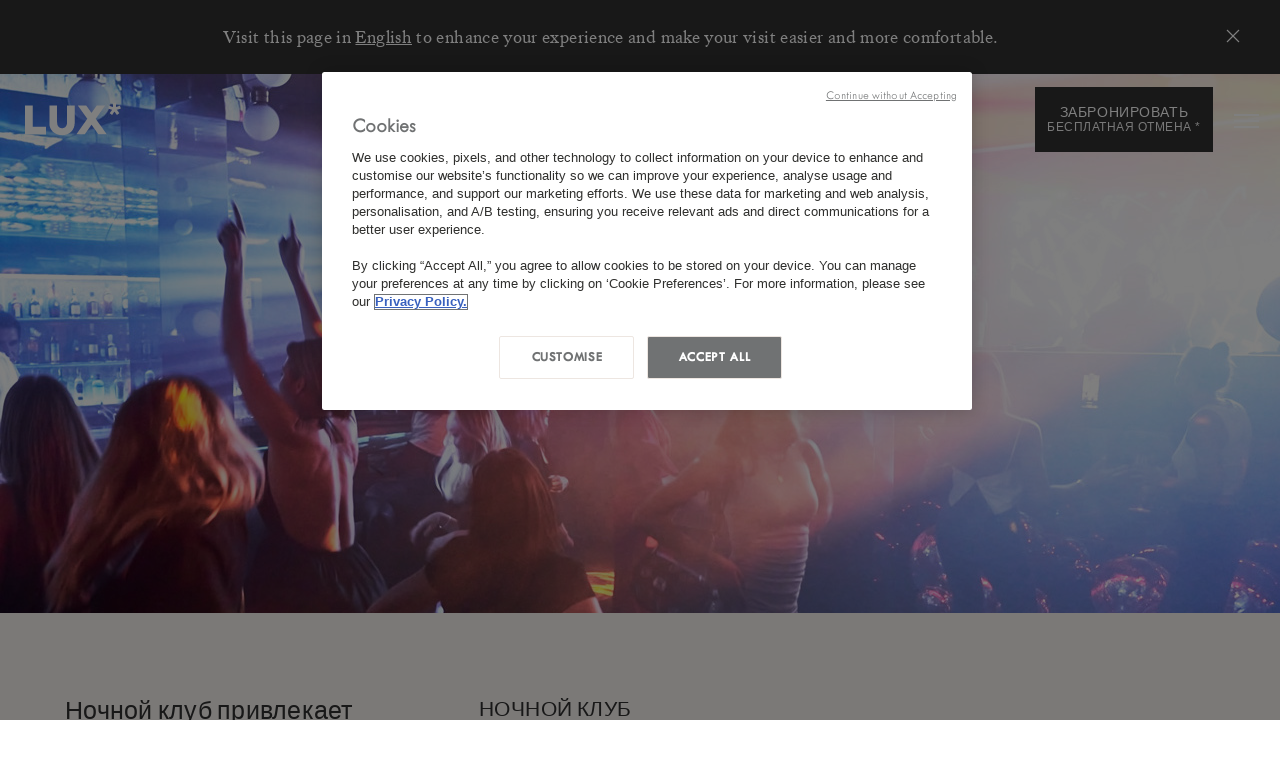

--- FILE ---
content_type: text/html; charset=utf-8
request_url: https://www.luxresorts.com/ru/mavrikii/hotel/luxgrandbaie/restorany-i-bary/club-ai-kisu
body_size: 414933
content:

<!DOCTYPE html>
<!--[if lt IE 7]><html class="no-js lt-ie9 lt-ie8 lt-ie7" lang="ru"><![endif]-->
<!--[if IE 7]><html class="no-js lt-ie9 lt-ie8" lang="ru"><![endif]-->
<!--[if IE 8]><html class="no-js lt-ie9" lang="ru"><![endif]-->
<!--[if gt IE 8]><!-->
<html lang="ru">
    <head>
        <meta charset="utf-8">
        <meta http-equiv="X-UA-Compatible" content="IE=edge,chrome=1">
        <meta name="viewport" content="width=device-width, initial-scale=1">
        <meta name="author" content="LUX* Resorts & Hotels">
        <meta name="apple-mobile-web-app-capable" content="yes">
        <link rel="shortcut icon" type="/images/x-icon" href="https://cdn-lrh-img.azureedge.net/favicon.ico?v=1">
        <!-- Preconnects for faster connection setup -->
        <link rel="preconnect" crossorigin href="https://cdn-tlc-js.azureedge.net">
        <link rel="preconnect" crossorigin href="https://cdn-tlc-fonts.azureedge.net">
        <link rel="dns-prefetch" href="https://www.youtube.com">
        


<title>Club Ai KISU | &#x420;&#x435;&#x441;&#x442;&#x43E;&#x440;&#x430;&#x43D;&#x44B; &#x438; &#x431;&#x430;&#x440;&#x44B; | LUX* Grand baie</title>
<meta name="Description" content="Ночной клуб привлекает множество творческих людей, взыскательных местных жителей, иностранцев и туристов." />
<meta name="keywords" content="">

    <meta name="robots" content="index,follow">

        <link rel="alternate" hreflang="en" href="https://www.luxresorts.com/en/mauritius/hotel/luxgrandbaie/restaurants-bars/club-ai-kisu">
        <link rel="alternate" hreflang="ar" href="https://www.luxresorts.com/ar/mauritius/hotel/luxgrandbaie/restaurants-bars/club-ai-kisu">
        <link rel="alternate" hreflang="de" href="https://www.luxresorts.com/de/mauritius/hotel/luxgrandbaie/restaurants-bars/club-ai-kisu">
        <link rel="alternate" hreflang="fr" href="https://www.luxresorts.com/fr/maurice/hotel/luxgrandbaie/restaurants-bars/club-ai-kisu">
        <link rel="alternate" hreflang="ru" href="https://www.luxresorts.com/ru/mavrikii/hotel/luxgrandbaie/restorany-i-bary/club-ai-kisu">
        <link rel="alternate" hreflang="x-default" href="https://www.luxresorts.com/en/mauritius/hotel/luxgrandbaie/restaurants-bars/club-ai-kisu">

<link rel="canonical" href="https://www.luxresorts.com/ru/mavrikii/hotel/luxgrandbaie/restorany-i-bary/club-ai-kisu">
        <!-- jQuery -->
        <script src="https://cdn-tlc-js.azureedge.net/ajax/jquery/jquery-2.2.4.min.js"></script>
        <!-- Global CSS preload -->
        <link rel="preload" as="style" onload="this.onload=null;this.rel='stylesheet'" href="https://cdn-lrh-scss.azureedge.net/global-lux.min.css">
        <noscript><link rel="stylesheet" href="https://cdn-lrh-scss.azureedge.net/global-lux.min.css"></noscript>
        <link rel="stylesheet" href="https://cdn-lrh-css.azureedge.net/lux-main-nav2022/css/main-nav.min.css">
        <noscript><link rel="stylesheet" href="https://cdn-lrh-css.azureedge.net/lux-main-nav2022/css/main-nav.min.css"></noscript>
        <!-- Font Awesome -->
        <link rel="preload" as="style" onload="this.onload=null;this.rel='stylesheet'" href="https://cdn-tlc-fonts.azureedge.net/fontawesome-pro-6.5.2-web/css/all.min.css">
        <noscript><link rel="stylesheet" href="https://cdn-tlc-fonts.azureedge.net/fontawesome-pro-6.5.2-web/css/all.min.css"></noscript>
        <!-- Slick Slider CSS preload only if above fold -->
        <link rel="preload" as="style" onload="this.onload=null;this.rel='stylesheet'" href="https://cdn-tlc-js.azureedge.net/slick-carousel/1.9.0/slick.min.css">
        <link as="style" onload="this.onload=null;this.rel='stylesheet'" href="https://cdn-tlc-js.azureedge.net/slick-carousel/1.9.0/slick-theme.min.css">        
        <link rel="stylesheet test" href="https://cdn-lrh-scss.azureedge.net/slider/slick-slider-custom.min.css">
    


<!-- GA -->

<!-- Google Tag Manager -->
<script>(function(w,d,s,l,i){w[l]=w[l]||[];w[l].push({'gtm.start':
        new Date().getTime(),event:'gtm.js'});var f=d.getElementsByTagName(s)[0],
        j=d.createElement(s),dl=l!='dataLayer'?'&l='+l:'';j.async=true;j.src=
        'https://www.googletagmanager.com/gtm.js?id='+i+dl;f.parentNode.insertBefore(j,f);
        })(window,document,'script','dataLayer','GTM-NBK5KKH');</script>
<!-- End Google Tag Manager -->
        
        
        
        
        
        
        
    </head>
    <body id="&amp;#x43C;&amp;#x430;&amp;#x432;&amp;#x440;&amp;#x438;&amp;#x43A;&amp;#x438;&amp;#x439;" class="ru restaurantsBars roomsrestaurantssinglepage  ">


<!-- Google Tag Manager (noscript) -->
<noscript><iframe src="https://www.googletagmanager.com/ns.html?id=GTM-NBK5KKH"
        height="0" width="0" style="display:none;visibility:hidden"></iframe></noscript>
<!-- End Google Tag Manager (noscript) -->
        <div class="wrapper &amp;#x43C;&amp;#x430;&amp;#x432;&amp;#x440;&amp;#x438;&amp;#x43A;&amp;#x438;&amp;#x439;">
            <header>
                

<div id="main-nav-2022">
    

    <div id="browserLanguageSwitcher" data-pickertrigger="language-switcher" data-current-lang="ru">
        <div class="langText">
            <p>Visit this page in <a href='/en/mauritius/hotel/luxgrandbaie/restaurants-bars/club-ai-kisu' class='lang-bar__link' data-altlang='en' title='English'>English</a> to enhance your experience and make your visit easier and more comfortable.</p>
            <button class="bls-Close--btn" aria-label="Close Panel">
                <i class="fal fa-times"></i>
            </button>
        </div>
    </div>

    <div class="primary-header ">
        <nav class="primary-header-ele">

            <div class="svg-logo">
                <a title="" class="logoLink" href="/ru" aria-label="Home" aria-current="page">
                    <svg version="1.1" width="105" height="60" id="logo_lux" xmlns="https://www.w3.org/2000/svg" xmlns:xlink="https://www.w3.org/1999/xlink" x="0px" y="0px" viewBox="0 0 552 294" xml:space="preserve">
                    <g>
                    <g>
                    <path class="st0" d="M314.4,39.1l49.9,69.9l-57.8,82h44.3l35.7-50.8l36.4,50.8h44l-58.3-81.8l49.9-70.1h-44.3l-27.7,38.9l-28-38.9
                        H314.4z M165,39.1v93.9c0,36.4,28.2,62.2,67.6,62.2c39.2,0,65.7-27,65.7-66.6V39.1h-40.5v89.7c0,17.9-10.3,29.8-25.9,29.8
                        c-17,0-26.3-11.7-26.3-32.6V39.1H165z"></path>
                    <polygon class="st0" points="37.1,39.1 37.1,191.1 147.8,191.1 147.8,150.5 77.6,150.5 77.6,39.1"></polygon>&lt;
                                    </g>
                    <path class="st0" d="M514.8,47.6 M499.8,47.6L499.8,47.6L499.8,47.6z M535.8,40.2l-21,7.3l0.5-22.2h-16.1l0.5,22.2l-21-7.3l-5,15.3
                    l21.3,6.3h0l0,0l-13.4,17.7l13,9.5l12.6-18.3L520,89.1l13-9.5l-13.5-17.7l21.3-6.4L535.8,40.2L535.8,40.2z"></path>
                                </g>
                            </svg>
                </a>
            </div>

            <div class="menu-group-right">
                <ul class="menu-group">
                        <li class="menuItem our-destination-link"><a href="javascript:(0);" data-region="destinations">Наши направления</a></li>
                    <li class="menuItem">
                        
    <div class="open-booking" hid="" data-promocode="" blink="/ru/bookings" hfilter=".LUX-Grand-Baie">
        <div class="book_button">
            Забронировать
            <span class="free_cancellation">Бесплатная отмена <span class='fcStar'>*</span></span>
        </div>
    </div>

                    </li>
                </ul>

                    <div class="header__navbar-group">
                        
<div class="language-switcher cultures-5 RU">
    <div class="current-language">

        <span class="actu-language">
            RU
            <i class="far fa-angle-down dropArrow"></i>
        </span>

            <div class="flyout">
                        <a title="en" class="language" href="/en/mauritius/hotel/luxgrandbaie/restaurants-bars/club-ai-kisu" rel="en" data-altlang="EN">
                            EN
                        </a>
                        <a title="ar" class="language" href="/ar/mauritius/hotel/luxgrandbaie/restaurants-bars/club-ai-kisu" rel="ar" data-altlang="AR">
                            العربية
                        </a>
                        <a title="de" class="language" href="/de/mauritius/hotel/luxgrandbaie/restaurants-bars/club-ai-kisu" rel="de" data-altlang="DE">
                            DE
                        </a>
                        <a title="fr" class="language" href="/fr/maurice/hotel/luxgrandbaie/restaurants-bars/club-ai-kisu" rel="fr" data-altlang="FR">
                            FR
                        </a>
            </div>
    </div>
</div>
                    </div>
            </div>
                <!--Burger Menu-->
                <div class="js-menu-toggle site--burger site--burger-fixed  ">
                    <span></span>
                    <span></span>
                    <span></span>
                </div>
                
        </nav>

        
        <ul class="sub-nav-menu full-width nav-level-1 nav-group-1 menu-horizontal-scroll">
                    <li><a href="/ru/mavrikii/hotel/luxgrandbaie/nomera-i-villy">Номера и виллы</a></li>
                    <li><a href="/ru/mavrikii/hotel/luxgrandbaie/restorany-i-bary">Рестораны и бары</a></li>
                    <li><a href="/ru/mavrikii/hotel/luxgrandbaie/spa-i-ozdorovlenie">Оздоровление</a></li>
                    <li><a href="/ru/mavrikii/hotel/luxgrandbaie/semeinyi-otdykh">Семейный Отдых</a></li>
                    <li><a href="/ru/mavrikii/hotel/luxgrandbaie/svad-ba-i-medovyi-mesyaf">Свадьба</a></li>
                    <li><a href="/ru/puteshestviya?#.LUX-Grand-Baie">Впечатления</a></li>
                    <li><a href="/ru/predlozheniya?#.LUX-Grand-Baie">Предложения</a></li>
                    <li><a href="/ru/mavrikii/hotel/luxgrandbaie/foto-galereya">Фото галерея</a></li>
        </ul>


        <div class="line-sep"></div>
    </div>               
    
    <!--Burger Menu Items-->
    <div id="menu" class="l-menu push-right js-push-menu" data-push="{'direction': 'right'}">
        <!--Burger Menu-->
        <div class="js-menu-toggle site--burger site--burger-fixed burger-inner-toggle">
            <span></span>
            <span></span>
            <span></span>
        </div>
        <div class="l-menu__container">


            <div class="l-menu__nav title litle-light mobile-language-switcher">

                <div class="burger-menu-list mobile mobile-only">
                    <div class="js-push-menu-items">

                        <div class="menu-item-group">
                            <div id="menu-item" class="menu-item-object-page burger-main-title">
                                Наши направления
                                <i class="far fa-angle-down dropArrow"></i>
                            </div>
                            
<nav class="js-push-menu-items colapsibleContainer active">
    <ul class="full-width font-style-burger font-size-18">
            <li id="menu-item" class="menu-item-object-page continent-menu TwCenW01Light">
                <div class="medium" data-region="indianocean">
                    <span class="text-0-3-493">Индийский Океан</span>
                    <span class="count-0-3-495 count-0-3-17">6</span>
                </div>
            </li>
            <li id="menu-item" class="menu-item-object-page continent-menu TwCenW01Light">
                <div class="medium" data-region="africa">
                    <span class="text-0-3-493">Африка</span>
                    <span class="count-0-3-495 count-0-3-17">2</span>
                </div>
            </li>
            <li id="menu-item" class="menu-item-object-page continent-menu TwCenW01Light">
                <div class="medium" data-region="middleeast">
                    <span class="text-0-3-493">Ближний Восток</span>
                    <span class="count-0-3-495 count-0-3-17">3</span>
                </div>
            </li>
            <li id="menu-item" class="menu-item-object-page continent-menu TwCenW01Light">
                <div class="medium" data-region="asiapacific">
                    <span class="text-0-3-493">Азия</span>
                    <span class="count-0-3-495 count-0-3-17">14</span>
                </div>
            </li>
    </ul>
</nav>
                        </div>

                        <div class="menu-item-group">
                            <div id="menu-item" class="menu-item-object-page burger-main-title">

LUX<bdi>*</bdi> Grand Baie                                <i class="far fa-angle-down dropArrow"></i>

                            </div>

                            <nav class="js-push-menu-items colapsibleContainer">
                                <ul class="full-width font-style-burger font-size-18">
                                            <li id="menu-item" class="menu-item-object-page TwCenW01Light">
                                                <a href="/ru/mavrikii/hotel/luxgrandbaie/nomera-i-villy">Номера и виллы </a>
                                            </li>
                                            <li id="menu-item" class="menu-item-object-page TwCenW01Light">
                                                <a href="/ru/mavrikii/hotel/luxgrandbaie/restorany-i-bary">Рестораны и бары </a>
                                            </li>
                                            <li id="menu-item" class="menu-item-object-page TwCenW01Light">
                                                <a href="/ru/mavrikii/hotel/luxgrandbaie/spa-i-ozdorovlenie">Оздоровление и фитнес </a>
                                            </li>
                                            <li id="menu-item" class="menu-item-object-page TwCenW01Light">
                                                <a href="/ru/mavrikii/hotel/luxgrandbaie/sport-i-dosug">Спорт и Досуг </a>
                                            </li>
                                            <li id="menu-item" class="menu-item-object-page TwCenW01Light">
                                                <a href="/ru/mavrikii/hotel/luxgrandbaie/semeinyi-otdykh">Семейный Отдых </a>
                                            </li>
                                            <li id="menu-item" class="menu-item-object-page TwCenW01Light">
                                                <a href="/ru/mavrikii/hotel/luxgrandbaie/svad-ba-i-medovyi-mesyaf">Свадьба и Медовый Месяц </a>
                                            </li>
                                            <li id="menu-item" class="menu-item-object-page TwCenW01Light">
                                                <a href="/ru/mavrikii/hotel/luxgrandbaie/foto-galereya">Фото галерея </a>
                                            </li>
                                            <li id="menu-item" class="menu-item-object-page TwCenW01Light">
                                                <a href="/ru/membership-program">Членство в LUX<bdi>*</bdi> </a>
                                            </li>
                                </ul>
                            </nav>
                        </div>

                    </div>
                </div>

                <nav class="js-push-menu-items colapsibleContainer desktop-only">

                        <div class="TwCenMedCond charcoal-black-color margin-bottom-20 burger-title">LUX<bdi>*</bdi> Grand Baie</div>

                    <ul class="full-width font-style-burger">
                                <li id="menu-item" class="menu-item-object-page TwCenW01Light">
                                    <a href="/ru/mavrikii/hotel/luxgrandbaie/nomera-i-villy">Номера и виллы </a>
                                </li>
                                <li id="menu-item" class="menu-item-object-page TwCenW01Light">
                                    <a href="/ru/mavrikii/hotel/luxgrandbaie/restorany-i-bary">Рестораны и бары </a>
                                </li>
                                <li id="menu-item" class="menu-item-object-page TwCenW01Light">
                                    <a href="/ru/mavrikii/hotel/luxgrandbaie/spa-i-ozdorovlenie">Оздоровление и фитнес </a>
                                </li>
                                <li id="menu-item" class="menu-item-object-page TwCenW01Light">
                                    <a href="/ru/mavrikii/hotel/luxgrandbaie/sport-i-dosug">Спорт и Досуг </a>
                                </li>
                                <li id="menu-item" class="menu-item-object-page TwCenW01Light">
                                    <a href="/ru/mavrikii/hotel/luxgrandbaie/semeinyi-otdykh">Семейный Отдых </a>
                                </li>
                                <li id="menu-item" class="menu-item-object-page TwCenW01Light">
                                    <a href="/ru/mavrikii/hotel/luxgrandbaie/svad-ba-i-medovyi-mesyaf">Свадьба и Медовый Месяц </a>
                                </li>
                                <li id="menu-item" class="menu-item-object-page TwCenW01Light">
                                    <a href="/ru/mavrikii/hotel/luxgrandbaie/foto-galereya">Фото галерея </a>
                                </li>
                                <li id="menu-item" class="menu-item-object-page TwCenW01Light">
                                    <a href="/ru/membership-program">Членство в LUX<bdi>*</bdi> </a>
                                </li>
                    </ul>
                </nav>

            </div>

            <div class="l-menu__footer">
                <nav class="text-sans">
                        <ul id="menu-secondary-menu" class="menu font-style-burger font-size-18">
                                    <li id="menu-item" class="secondary-menu-item TwCenW01Light"><a href="https://factsheets.theluxcollective.com/LRH/mauritius/luxgrandbaie/LUXGrandBaie_EN.pdf" target="_blank">Загрузить Брошюру</a></li>
                                    <li id="menu-item" class="secondary-menu-item TwCenW01Light"><a href="/ru/predlozheniya?#.LUX-Grand-Baie">Эксклюзивные Предложения</a></li>
                                    <li id="menu-item" class="secondary-menu-item TwCenW01Light"><a href="/ru/mavrikii/hotel/luxgrandbaie/kontakty">Контакты</a></li>
                        </ul>
                </nav>
                <div class="c-social">

                        <ul class="site--social-menus">

                                <li>
                                    <a href="https://www.facebook.com/luxgrandbaie/" target="_blank" title="facebook"><i class="fab fa-facebook" aria-hidden="true"></i></a>
                                </li>
                                <li>
                                    <a href="https://www.instagram.com/LUXGrandBaie/" target="_blank" title="instagram"><i class="fab fa-instagram" aria-hidden="true"></i></a>
                                </li>
                                <li>
                                    <a href="https://www.youtube.com/user/LuxIslandResorts" target="_blank" title="youtube"><i class="fab fa-youtube" aria-hidden="true"></i></a>
                                </li>
                        </ul>
                </div>
            </div>
        </div>
    </div>


    
<div class="mobile container-0-3-31 mobile-container panel1 padding">

<!--Panel - Indian Ocean -->        <div class="panel-container panel2 panel-0-3-44 padding" data-region="indianocean">
            <header class="header-0-3-45">

                <div role="button" tabindex="-1" class="breadcrumb-0-3-46 show">
                    <svg class="backIcon-0-3-51" viewBox="0 0 24 24" fill="none">
                        <path fill-rule="evenodd" clip-rule="evenodd" d="M12.5 7.93718L12.0629 7.5L7.50004 12.0631L7.50019 12.0633L7.5 12.0635L11.9997 16.5635L12.4368 16.1263L8.37385 12.0633L12.5 7.93718Z"
                              fill="currentColor"></path>
                        <circle cx="10" cy="12" r="9.75" stroke="currentColor" stroke-width="0.5"></circle>
                    </svg>
                    <span>Menu</span>
                </div>

                <div class="title-0-3-47">
                    <div class="titleLink-0-3-48">Индийский Океан</div>
                    <span class="count-0-3-49 count-0-3-17">6</span>
                </div>
            </header>

            <button class="closeButton" aria-label="Close Panel">
                <i class="fal fa-times"></i>
            </button>

                <nav class="nav-0-3-488">
                    <ul class="list-0-3-489">

                                        <li class="item-0-3-491" data-hotel="luxgrandbaie">
                                            <a class='link-0-3-492 selected small TwCenW01Light' target='' href='/ru/mavrikii/hotel/luxgrandbaie'>
                                            <span class="text-0-3-493">
                                                <div class="container-0-3-499">
                                                    <div class="fieldset-0-3-501">
                                                        <div class="field1-0-3-502">
                                                                <span class="caption-0-3-236 caption-0-3-504">Отель</span>
                                                            <div class="fieldvalue-destination">
                                                                <span>LUX<bdi>*</bdi> Grand Baie</span>
                                                                <span class="opening-date"></span>
                                                            </div>
                                                        </div>
                                                        <div class="field2-0-3-503">
                                                            <span class="caption-0-3-236 caption-0-3-504">Направление</span>
                                                            <div class="fieldvalue-destination">
                                                                <span>Маврикий</span>
                                                            </div>
                                                        </div>
                                                    </div>
                                                </div>
                                            </span>
                                            <span class="arrowButton-0-3-496 button-0-3-39">
                                                <span class="iconContainer-0-3-43 iconClassName-0-3-497">
                                                    <svg class="icon-0-3-42" xmlns="https://www.w3.org/2000/svg" viewBox="0 0 18 8">
                                                        <polyline vector-effect="non-scaling-stroke" points="12.8,0.6 16.1,4 12.8,7.3" stroke="currentColor" fill="transparent"></polyline>
                                                        <line vector-effect="non-scaling-stroke" x1="0" y1="4" x2="16.1" y2="4" stroke="currentColor"></line>
                                                    </svg>
                                                </span>
                                                <div class="clone-0-3-40" aria-hidden="true">
                                                    <span class="cloneContent-0-3-41">
                                                        <span class="iconContainer-0-3-43 iconClassName-0-3-497">
                                                            <svg class="icon-0-3-42" xmlns="https://www.w3.org/2000/svg" viewBox="0 0 18 8">
                                                                <polyline vector-effect="non-scaling-stroke" points="12.8,0.6 16.1,4 12.8,7.3" stroke="currentColor" fill="transparent"></polyline>
                                                                <line vector-effect="non-scaling-stroke" x1="0" y1="4" x2="16.1" y2="4" stroke="currentColor"></line>
                                                            </svg>
                                                        </span>
                                                    </span>
                                                </div>
                                            </span>
                                            </a>
                                            <div class="line-0-3-490 fade"></div>
                                        </li>
                                        <li class="item-0-3-491" data-hotel="luxbellemare">
                                            <a class='link-0-3-492 selected small TwCenW01Light' target='' href='/ru/mavrikii/hotel/luxbellemare'>
                                            <span class="text-0-3-493">
                                                <div class="container-0-3-499">
                                                    <div class="fieldset-0-3-501">
                                                        <div class="field1-0-3-502">
                                                                <span class="caption-0-3-236 caption-0-3-504">Отель</span>
                                                            <div class="fieldvalue-destination">
                                                                <span>LUX<bdi>*</bdi> Belle Mare</span>
                                                                <span class="opening-date"></span>
                                                            </div>
                                                        </div>
                                                        <div class="field2-0-3-503">
                                                            <span class="caption-0-3-236 caption-0-3-504">Направление</span>
                                                            <div class="fieldvalue-destination">
                                                                <span>Маврикий</span>
                                                            </div>
                                                        </div>
                                                    </div>
                                                </div>
                                            </span>
                                            <span class="arrowButton-0-3-496 button-0-3-39">
                                                <span class="iconContainer-0-3-43 iconClassName-0-3-497">
                                                    <svg class="icon-0-3-42" xmlns="https://www.w3.org/2000/svg" viewBox="0 0 18 8">
                                                        <polyline vector-effect="non-scaling-stroke" points="12.8,0.6 16.1,4 12.8,7.3" stroke="currentColor" fill="transparent"></polyline>
                                                        <line vector-effect="non-scaling-stroke" x1="0" y1="4" x2="16.1" y2="4" stroke="currentColor"></line>
                                                    </svg>
                                                </span>
                                                <div class="clone-0-3-40" aria-hidden="true">
                                                    <span class="cloneContent-0-3-41">
                                                        <span class="iconContainer-0-3-43 iconClassName-0-3-497">
                                                            <svg class="icon-0-3-42" xmlns="https://www.w3.org/2000/svg" viewBox="0 0 18 8">
                                                                <polyline vector-effect="non-scaling-stroke" points="12.8,0.6 16.1,4 12.8,7.3" stroke="currentColor" fill="transparent"></polyline>
                                                                <line vector-effect="non-scaling-stroke" x1="0" y1="4" x2="16.1" y2="4" stroke="currentColor"></line>
                                                            </svg>
                                                        </span>
                                                    </span>
                                                </div>
                                            </span>
                                            </a>
                                            <div class="line-0-3-490 fade"></div>
                                        </li>
                                        <li class="item-0-3-491" data-hotel="luxlemorne">
                                            <a class='link-0-3-492 selected small TwCenW01Light' target='' href='/ru/mavrikii/hotel/luxlemorne'>
                                            <span class="text-0-3-493">
                                                <div class="container-0-3-499">
                                                    <div class="fieldset-0-3-501">
                                                        <div class="field1-0-3-502">
                                                                <span class="caption-0-3-236 caption-0-3-504">Отель</span>
                                                            <div class="fieldvalue-destination">
                                                                <span>LUX<bdi>*</bdi> Le Morne</span>
                                                                <span class="opening-date"></span>
                                                            </div>
                                                        </div>
                                                        <div class="field2-0-3-503">
                                                            <span class="caption-0-3-236 caption-0-3-504">Направление</span>
                                                            <div class="fieldvalue-destination">
                                                                <span>Маврикий</span>
                                                            </div>
                                                        </div>
                                                    </div>
                                                </div>
                                            </span>
                                            <span class="arrowButton-0-3-496 button-0-3-39">
                                                <span class="iconContainer-0-3-43 iconClassName-0-3-497">
                                                    <svg class="icon-0-3-42" xmlns="https://www.w3.org/2000/svg" viewBox="0 0 18 8">
                                                        <polyline vector-effect="non-scaling-stroke" points="12.8,0.6 16.1,4 12.8,7.3" stroke="currentColor" fill="transparent"></polyline>
                                                        <line vector-effect="non-scaling-stroke" x1="0" y1="4" x2="16.1" y2="4" stroke="currentColor"></line>
                                                    </svg>
                                                </span>
                                                <div class="clone-0-3-40" aria-hidden="true">
                                                    <span class="cloneContent-0-3-41">
                                                        <span class="iconContainer-0-3-43 iconClassName-0-3-497">
                                                            <svg class="icon-0-3-42" xmlns="https://www.w3.org/2000/svg" viewBox="0 0 18 8">
                                                                <polyline vector-effect="non-scaling-stroke" points="12.8,0.6 16.1,4 12.8,7.3" stroke="currentColor" fill="transparent"></polyline>
                                                                <line vector-effect="non-scaling-stroke" x1="0" y1="4" x2="16.1" y2="4" stroke="currentColor"></line>
                                                            </svg>
                                                        </span>
                                                    </span>
                                                </div>
                                            </span>
                                            </a>
                                            <div class="line-0-3-490 fade"></div>
                                        </li>
                                        <li class="item-0-3-491" data-hotel="luxgrandgaube">
                                            <a class='link-0-3-492 selected small TwCenW01Light' target='' href='/ru/mavrikii/hotel/luxgrandgaube'>
                                            <span class="text-0-3-493">
                                                <div class="container-0-3-499">
                                                    <div class="fieldset-0-3-501">
                                                        <div class="field1-0-3-502">
                                                                <span class="caption-0-3-236 caption-0-3-504">Отель</span>
                                                            <div class="fieldvalue-destination">
                                                                <span>LUX<bdi>*</bdi> Grand Gaube</span>
                                                                <span class="opening-date"></span>
                                                            </div>
                                                        </div>
                                                        <div class="field2-0-3-503">
                                                            <span class="caption-0-3-236 caption-0-3-504">Направление</span>
                                                            <div class="fieldvalue-destination">
                                                                <span>Маврикий</span>
                                                            </div>
                                                        </div>
                                                    </div>
                                                </div>
                                            </span>
                                            <span class="arrowButton-0-3-496 button-0-3-39">
                                                <span class="iconContainer-0-3-43 iconClassName-0-3-497">
                                                    <svg class="icon-0-3-42" xmlns="https://www.w3.org/2000/svg" viewBox="0 0 18 8">
                                                        <polyline vector-effect="non-scaling-stroke" points="12.8,0.6 16.1,4 12.8,7.3" stroke="currentColor" fill="transparent"></polyline>
                                                        <line vector-effect="non-scaling-stroke" x1="0" y1="4" x2="16.1" y2="4" stroke="currentColor"></line>
                                                    </svg>
                                                </span>
                                                <div class="clone-0-3-40" aria-hidden="true">
                                                    <span class="cloneContent-0-3-41">
                                                        <span class="iconContainer-0-3-43 iconClassName-0-3-497">
                                                            <svg class="icon-0-3-42" xmlns="https://www.w3.org/2000/svg" viewBox="0 0 18 8">
                                                                <polyline vector-effect="non-scaling-stroke" points="12.8,0.6 16.1,4 12.8,7.3" stroke="currentColor" fill="transparent"></polyline>
                                                                <line vector-effect="non-scaling-stroke" x1="0" y1="4" x2="16.1" y2="4" stroke="currentColor"></line>
                                                            </svg>
                                                        </span>
                                                    </span>
                                                </div>
                                            </span>
                                            </a>
                                            <div class="line-0-3-490 fade"></div>
                                        </li>
                                        <li class="item-0-3-491" data-hotel="luxsouthariatoll">
                                            <a class='link-0-3-492 selected small TwCenW01Light' target='' href='/ru/mal-divy/hotel/luxsouthariatoll'>
                                            <span class="text-0-3-493">
                                                <div class="container-0-3-499">
                                                    <div class="fieldset-0-3-501">
                                                        <div class="field1-0-3-502">
                                                                <span class="caption-0-3-236 caption-0-3-504">Отель</span>
                                                            <div class="fieldvalue-destination">
                                                                <span> LUX<bdi>*</bdi> South Ari Atoll</span>
                                                                <span class="opening-date"></span>
                                                            </div>
                                                        </div>
                                                        <div class="field2-0-3-503">
                                                            <span class="caption-0-3-236 caption-0-3-504">Направление</span>
                                                            <div class="fieldvalue-destination">
                                                                <span>Мальдивы</span>
                                                            </div>
                                                        </div>
                                                    </div>
                                                </div>
                                            </span>
                                            <span class="arrowButton-0-3-496 button-0-3-39">
                                                <span class="iconContainer-0-3-43 iconClassName-0-3-497">
                                                    <svg class="icon-0-3-42" xmlns="https://www.w3.org/2000/svg" viewBox="0 0 18 8">
                                                        <polyline vector-effect="non-scaling-stroke" points="12.8,0.6 16.1,4 12.8,7.3" stroke="currentColor" fill="transparent"></polyline>
                                                        <line vector-effect="non-scaling-stroke" x1="0" y1="4" x2="16.1" y2="4" stroke="currentColor"></line>
                                                    </svg>
                                                </span>
                                                <div class="clone-0-3-40" aria-hidden="true">
                                                    <span class="cloneContent-0-3-41">
                                                        <span class="iconContainer-0-3-43 iconClassName-0-3-497">
                                                            <svg class="icon-0-3-42" xmlns="https://www.w3.org/2000/svg" viewBox="0 0 18 8">
                                                                <polyline vector-effect="non-scaling-stroke" points="12.8,0.6 16.1,4 12.8,7.3" stroke="currentColor" fill="transparent"></polyline>
                                                                <line vector-effect="non-scaling-stroke" x1="0" y1="4" x2="16.1" y2="4" stroke="currentColor"></line>
                                                            </svg>
                                                        </span>
                                                    </span>
                                                </div>
                                            </span>
                                            </a>
                                            <div class="line-0-3-490 fade"></div>
                                        </li>
                                        <li class="item-0-3-491" data-hotel="luxsaintgilles">
                                            <a class='link-0-3-492 selected small TwCenW01Light' target='' href='/ru/ostrov-reyun-on/hotel/luxsaintgilles'>
                                            <span class="text-0-3-493">
                                                <div class="container-0-3-499">
                                                    <div class="fieldset-0-3-501">
                                                        <div class="field1-0-3-502">
                                                                <span class="caption-0-3-236 caption-0-3-504">Отель</span>
                                                            <div class="fieldvalue-destination">
                                                                <span>LUX<bdi>*</bdi> Saint Gilles</span>
                                                                <span class="opening-date"></span>
                                                            </div>
                                                        </div>
                                                        <div class="field2-0-3-503">
                                                            <span class="caption-0-3-236 caption-0-3-504">Направление</span>
                                                            <div class="fieldvalue-destination">
                                                                <span>Остров Реюньон</span>
                                                            </div>
                                                        </div>
                                                    </div>
                                                </div>
                                            </span>
                                            <span class="arrowButton-0-3-496 button-0-3-39">
                                                <span class="iconContainer-0-3-43 iconClassName-0-3-497">
                                                    <svg class="icon-0-3-42" xmlns="https://www.w3.org/2000/svg" viewBox="0 0 18 8">
                                                        <polyline vector-effect="non-scaling-stroke" points="12.8,0.6 16.1,4 12.8,7.3" stroke="currentColor" fill="transparent"></polyline>
                                                        <line vector-effect="non-scaling-stroke" x1="0" y1="4" x2="16.1" y2="4" stroke="currentColor"></line>
                                                    </svg>
                                                </span>
                                                <div class="clone-0-3-40" aria-hidden="true">
                                                    <span class="cloneContent-0-3-41">
                                                        <span class="iconContainer-0-3-43 iconClassName-0-3-497">
                                                            <svg class="icon-0-3-42" xmlns="https://www.w3.org/2000/svg" viewBox="0 0 18 8">
                                                                <polyline vector-effect="non-scaling-stroke" points="12.8,0.6 16.1,4 12.8,7.3" stroke="currentColor" fill="transparent"></polyline>
                                                                <line vector-effect="non-scaling-stroke" x1="0" y1="4" x2="16.1" y2="4" stroke="currentColor"></line>
                                                            </svg>
                                                        </span>
                                                    </span>
                                                </div>
                                            </span>
                                            </a>
                                            <div class="line-0-3-490 fade"></div>
                                        </li>
                        <div class="line-0-3-490 bottom fade"></div>
                    </ul>
                </nav>
        </div>
<!--Panel - Indian Ocean ends --><!--Panel - Africa -->        <div class="panel-container panel2 panel-0-3-44 padding" data-region="africa">
            <header class="header-0-3-45">

                <div role="button" tabindex="-1" class="breadcrumb-0-3-46 show">
                    <svg class="backIcon-0-3-51" viewBox="0 0 24 24" fill="none">
                        <path fill-rule="evenodd" clip-rule="evenodd" d="M12.5 7.93718L12.0629 7.5L7.50004 12.0631L7.50019 12.0633L7.5 12.0635L11.9997 16.5635L12.4368 16.1263L8.37385 12.0633L12.5 7.93718Z"
                              fill="currentColor"></path>
                        <circle cx="10" cy="12" r="9.75" stroke="currentColor" stroke-width="0.5"></circle>
                    </svg>
                    <span>Menu</span>
                </div>

                <div class="title-0-3-47">
                    <div class="titleLink-0-3-48">Африка</div>
                    <span class="count-0-3-49 count-0-3-17">2</span>
                </div>
            </header>

            <button class="closeButton" aria-label="Close Panel">
                <i class="fal fa-times"></i>
            </button>

                <nav class="nav-0-3-488">
                    <ul class="list-0-3-489">

                                        <li class="item-0-3-491" data-hotel="luxmarijani">
                                            <a class='link-0-3-492 selected small TwCenW01Light' target='' href='/ru/zanzibar/hotel/luxmarijani'>
                                            <span class="text-0-3-493">
                                                <div class="container-0-3-499">
                                                    <div class="fieldset-0-3-501">
                                                        <div class="field1-0-3-502">
                                                                <span class="caption-0-3-236 caption-0-3-504">Отель</span>
                                                            <div class="fieldvalue-destination">
                                                                <span>LUX<bdi>*</bdi> Marijani</span>
                                                                <span class="opening-date"></span>
                                                            </div>
                                                        </div>
                                                        <div class="field2-0-3-503">
                                                            <span class="caption-0-3-236 caption-0-3-504">Направление</span>
                                                            <div class="fieldvalue-destination">
                                                                <span>Занзибар</span>
                                                            </div>
                                                        </div>
                                                    </div>
                                                </div>
                                            </span>
                                            <span class="arrowButton-0-3-496 button-0-3-39">
                                                <span class="iconContainer-0-3-43 iconClassName-0-3-497">
                                                    <svg class="icon-0-3-42" xmlns="https://www.w3.org/2000/svg" viewBox="0 0 18 8">
                                                        <polyline vector-effect="non-scaling-stroke" points="12.8,0.6 16.1,4 12.8,7.3" stroke="currentColor" fill="transparent"></polyline>
                                                        <line vector-effect="non-scaling-stroke" x1="0" y1="4" x2="16.1" y2="4" stroke="currentColor"></line>
                                                    </svg>
                                                </span>
                                                <div class="clone-0-3-40" aria-hidden="true">
                                                    <span class="cloneContent-0-3-41">
                                                        <span class="iconContainer-0-3-43 iconClassName-0-3-497">
                                                            <svg class="icon-0-3-42" xmlns="https://www.w3.org/2000/svg" viewBox="0 0 18 8">
                                                                <polyline vector-effect="non-scaling-stroke" points="12.8,0.6 16.1,4 12.8,7.3" stroke="currentColor" fill="transparent"></polyline>
                                                                <line vector-effect="non-scaling-stroke" x1="0" y1="4" x2="16.1" y2="4" stroke="currentColor"></line>
                                                            </svg>
                                                        </span>
                                                    </span>
                                                </div>
                                            </span>
                                            </a>
                                            <div class="line-0-3-490 fade"></div>
                                        </li>
                        <div class="line-0-3-490 bottom fade"></div>
                    </ul>
                </nav>
                <nav class="nav-0-3-488 opening-soon">
                    <ul class="list-0-3-489">
                        <span class="title-0-3-500">Скоро откроется</span>

                                        <li class="item-0-3-491" data-hotel="luxxiniimababe">
                                            <div class='link-0-3-492 selected small TwCenW01Light'>
                                            <span class="text-0-3-493">
                                                <div class="container-0-3-499">
                                                    <div class="fieldset-0-3-501">
                                                        <div class="field1-0-3-502">
                                                                <span class="caption-0-3-236 caption-0-3-504">Отель</span>
                                                            <div class="fieldvalue-destination">
                                                                <span>LUX<bdi>*</bdi> Xinii Mababe</span>
                                                                <span class="opening-date"></span>
                                                            </div>
                                                        </div>
                                                        <div class="field2-0-3-503">
                                                            <span class="caption-0-3-236 caption-0-3-504">Направление</span>
                                                            <div class="fieldvalue-destination">
                                                                <span>Ботсвана</span>
                                                                <span></span>
                                                            </div>
                                                        </div>
                                                    </div>
                                                </div>
                                            </span>
                                            <span class="arrowButton-0-3-496 button-0-3-39">
                                                <span class="iconContainer-0-3-43 iconClassName-0-3-497">
                                                    <svg class="icon-0-3-42" xmlns="https://www.w3.org/2000/svg" viewBox="0 0 18 8">
                                                        <polyline vector-effect="non-scaling-stroke" points="12.8,0.6 16.1,4 12.8,7.3" stroke="currentColor" fill="transparent"></polyline>
                                                        <line vector-effect="non-scaling-stroke" x1="0" y1="4" x2="16.1" y2="4" stroke="currentColor"></line>
                                                    </svg>
                                                </span>
                                                <div class="clone-0-3-40" aria-hidden="true">
                                                    <span class="cloneContent-0-3-41">
                                                        <span class="iconContainer-0-3-43 iconClassName-0-3-497">
                                                            <svg class="icon-0-3-42" xmlns="https://www.w3.org/2000/svg" viewBox="0 0 18 8">
                                                                <polyline vector-effect="non-scaling-stroke" points="12.8,0.6 16.1,4 12.8,7.3" stroke="currentColor" fill="transparent"></polyline>
                                                                <line vector-effect="non-scaling-stroke" x1="0" y1="4" x2="16.1" y2="4" stroke="currentColor"></line>
                                                            </svg>
                                                        </span>
                                                    </span>
                                                </div>
                                            </span>
                                            </div>
                                            <div class="line-0-3-490 fade"></div>
                                        </li>
                        <div class="line-0-3-490 bottom fade"></div>
                    </ul>
                </nav>
        </div>
<!--Panel - Africa ends --><!--Panel - Middle East -->        <div class="panel-container panel2 panel-0-3-44 padding" data-region="middleeast">
            <header class="header-0-3-45">

                <div role="button" tabindex="-1" class="breadcrumb-0-3-46 show">
                    <svg class="backIcon-0-3-51" viewBox="0 0 24 24" fill="none">
                        <path fill-rule="evenodd" clip-rule="evenodd" d="M12.5 7.93718L12.0629 7.5L7.50004 12.0631L7.50019 12.0633L7.5 12.0635L11.9997 16.5635L12.4368 16.1263L8.37385 12.0633L12.5 7.93718Z"
                              fill="currentColor"></path>
                        <circle cx="10" cy="12" r="9.75" stroke="currentColor" stroke-width="0.5"></circle>
                    </svg>
                    <span>Menu</span>
                </div>

                <div class="title-0-3-47">
                    <div class="titleLink-0-3-48">Ближний Восток</div>
                    <span class="count-0-3-49 count-0-3-17">3</span>
                </div>
            </header>

            <button class="closeButton" aria-label="Close Panel">
                <i class="fal fa-times"></i>
            </button>

                <nav class="nav-0-3-488 opening-soon">
                    <ul class="list-0-3-489">
                        <span class="title-0-3-500">Скоро откроется</span>

                                        <li class="item-0-3-491" data-hotel="luxalbridi">
                                            <a class='link-0-3-492 selected small TwCenW01Light' target='' href='/ru/oae/hotel/luxalbridi'>
                                            <span class="text-0-3-493">
                                                <div class="container-0-3-499">
                                                    <div class="fieldset-0-3-501">
                                                        <div class="field1-0-3-502">
                                                                <span class="caption-0-3-236 caption-0-3-504">Отель</span>
                                                            <div class="fieldvalue-destination">
                                                                <span>LUX<bdi>*</bdi> Al Bridi, Sharjah</span>
                                                                <span class="opening-date"></span>
                                                            </div>
                                                        </div>
                                                        <div class="field2-0-3-503">
                                                            <span class="caption-0-3-236 caption-0-3-504">Направление</span>
                                                            <div class="fieldvalue-destination">
                                                                <span>О.А.Э</span>
                                                                <span></span>
                                                            </div>
                                                        </div>
                                                    </div>
                                                </div>
                                            </span>
                                            <span class="arrowButton-0-3-496 button-0-3-39">
                                                <span class="iconContainer-0-3-43 iconClassName-0-3-497">
                                                    <svg class="icon-0-3-42" xmlns="https://www.w3.org/2000/svg" viewBox="0 0 18 8">
                                                        <polyline vector-effect="non-scaling-stroke" points="12.8,0.6 16.1,4 12.8,7.3" stroke="currentColor" fill="transparent"></polyline>
                                                        <line vector-effect="non-scaling-stroke" x1="0" y1="4" x2="16.1" y2="4" stroke="currentColor"></line>
                                                    </svg>
                                                </span>
                                                <div class="clone-0-3-40" aria-hidden="true">
                                                    <span class="cloneContent-0-3-41">
                                                        <span class="iconContainer-0-3-43 iconClassName-0-3-497">
                                                            <svg class="icon-0-3-42" xmlns="https://www.w3.org/2000/svg" viewBox="0 0 18 8">
                                                                <polyline vector-effect="non-scaling-stroke" points="12.8,0.6 16.1,4 12.8,7.3" stroke="currentColor" fill="transparent"></polyline>
                                                                <line vector-effect="non-scaling-stroke" x1="0" y1="4" x2="16.1" y2="4" stroke="currentColor"></line>
                                                            </svg>
                                                        </span>
                                                    </span>
                                                </div>
                                            </span>
                                            </a>
                                            <div class="line-0-3-490 fade"></div>
                                        </li>
                                        <li class="item-0-3-491" data-hotel="luxkhorfakkan">
                                            <a class='link-0-3-492 selected small TwCenW01Light' target='' href='/ru/oae/hotel/luxkhorfakkan'>
                                            <span class="text-0-3-493">
                                                <div class="container-0-3-499">
                                                    <div class="fieldset-0-3-501">
                                                        <div class="field1-0-3-502">
                                                                <span class="caption-0-3-236 caption-0-3-504">Отель</span>
                                                            <div class="fieldvalue-destination">
                                                                <span>LUX<bdi>*</bdi> Khorfakkan</span>
                                                                <span class="opening-date"></span>
                                                            </div>
                                                        </div>
                                                        <div class="field2-0-3-503">
                                                            <span class="caption-0-3-236 caption-0-3-504">Направление</span>
                                                            <div class="fieldvalue-destination">
                                                                <span>О.А.Э</span>
                                                                <span></span>
                                                            </div>
                                                        </div>
                                                    </div>
                                                </div>
                                            </span>
                                            <span class="arrowButton-0-3-496 button-0-3-39">
                                                <span class="iconContainer-0-3-43 iconClassName-0-3-497">
                                                    <svg class="icon-0-3-42" xmlns="https://www.w3.org/2000/svg" viewBox="0 0 18 8">
                                                        <polyline vector-effect="non-scaling-stroke" points="12.8,0.6 16.1,4 12.8,7.3" stroke="currentColor" fill="transparent"></polyline>
                                                        <line vector-effect="non-scaling-stroke" x1="0" y1="4" x2="16.1" y2="4" stroke="currentColor"></line>
                                                    </svg>
                                                </span>
                                                <div class="clone-0-3-40" aria-hidden="true">
                                                    <span class="cloneContent-0-3-41">
                                                        <span class="iconContainer-0-3-43 iconClassName-0-3-497">
                                                            <svg class="icon-0-3-42" xmlns="https://www.w3.org/2000/svg" viewBox="0 0 18 8">
                                                                <polyline vector-effect="non-scaling-stroke" points="12.8,0.6 16.1,4 12.8,7.3" stroke="currentColor" fill="transparent"></polyline>
                                                                <line vector-effect="non-scaling-stroke" x1="0" y1="4" x2="16.1" y2="4" stroke="currentColor"></line>
                                                            </svg>
                                                        </span>
                                                    </span>
                                                </div>
                                            </span>
                                            </a>
                                            <div class="line-0-3-490 fade"></div>
                                        </li>
                                        <li class="item-0-3-491" data-hotel="elirebylux">
                                            <div class='link-0-3-492 selected small TwCenW01Light'>
                                            <span class="text-0-3-493">
                                                <div class="container-0-3-499">
                                                    <div class="fieldset-0-3-501">
                                                        <div class="field1-0-3-502">
                                                                <span class="caption-0-3-236 caption-0-3-504">Резиденции LUX<bdi>*</bdi></span>
                                                            <div class="fieldvalue-destination">
                                                                <span>ELIRE Managed by LUX<bdi>*</bdi></span>
                                                                <span class="opening-date"></span>
                                                            </div>
                                                        </div>
                                                        <div class="field2-0-3-503">
                                                            <span class="caption-0-3-236 caption-0-3-504">Направление</span>
                                                            <div class="fieldvalue-destination">
                                                                <span>О.А.Э</span>
                                                                <span></span>
                                                            </div>
                                                        </div>
                                                    </div>
                                                </div>
                                            </span>
                                            <span class="arrowButton-0-3-496 button-0-3-39">
                                                <span class="iconContainer-0-3-43 iconClassName-0-3-497">
                                                    <svg class="icon-0-3-42" xmlns="https://www.w3.org/2000/svg" viewBox="0 0 18 8">
                                                        <polyline vector-effect="non-scaling-stroke" points="12.8,0.6 16.1,4 12.8,7.3" stroke="currentColor" fill="transparent"></polyline>
                                                        <line vector-effect="non-scaling-stroke" x1="0" y1="4" x2="16.1" y2="4" stroke="currentColor"></line>
                                                    </svg>
                                                </span>
                                                <div class="clone-0-3-40" aria-hidden="true">
                                                    <span class="cloneContent-0-3-41">
                                                        <span class="iconContainer-0-3-43 iconClassName-0-3-497">
                                                            <svg class="icon-0-3-42" xmlns="https://www.w3.org/2000/svg" viewBox="0 0 18 8">
                                                                <polyline vector-effect="non-scaling-stroke" points="12.8,0.6 16.1,4 12.8,7.3" stroke="currentColor" fill="transparent"></polyline>
                                                                <line vector-effect="non-scaling-stroke" x1="0" y1="4" x2="16.1" y2="4" stroke="currentColor"></line>
                                                            </svg>
                                                        </span>
                                                    </span>
                                                </div>
                                            </span>
                                            </div>
                                            <div class="line-0-3-490 fade"></div>
                                        </li>
                        <div class="line-0-3-490 bottom fade"></div>
                    </ul>
                </nav>
        </div>
<!--Panel - Middle East ends --><!--Panel - Asia Pacific -->        <div class="panel-container panel2 panel-0-3-44 padding" data-region="asiapacific">
            <header class="header-0-3-45">

                <div role="button" tabindex="-1" class="breadcrumb-0-3-46 show">
                    <svg class="backIcon-0-3-51" viewBox="0 0 24 24" fill="none">
                        <path fill-rule="evenodd" clip-rule="evenodd" d="M12.5 7.93718L12.0629 7.5L7.50004 12.0631L7.50019 12.0633L7.5 12.0635L11.9997 16.5635L12.4368 16.1263L8.37385 12.0633L12.5 7.93718Z"
                              fill="currentColor"></path>
                        <circle cx="10" cy="12" r="9.75" stroke="currentColor" stroke-width="0.5"></circle>
                    </svg>
                    <span>Menu</span>
                </div>

                <div class="title-0-3-47">
                    <div class="titleLink-0-3-48">Азия</div>
                    <span class="count-0-3-49 count-0-3-17">14</span>
                </div>
            </header>

            <button class="closeButton" aria-label="Close Panel">
                <i class="fal fa-times"></i>
            </button>

                <nav class="nav-0-3-488">
                    <ul class="list-0-3-489">

                                        <li class="item-0-3-491" data-hotel="luxchongzuo">
                                            <a class='link-0-3-492 selected small TwCenW01Light' target='' href='/ru/kitai/hotel/luxchongzuo'>
                                            <span class="text-0-3-493">
                                                <div class="container-0-3-499">
                                                    <div class="fieldset-0-3-501">
                                                        <div class="field1-0-3-502">
                                                                <span class="caption-0-3-236 caption-0-3-504">Отель</span>
                                                            <div class="fieldvalue-destination">
                                                                <span>LUX<bdi>*</bdi> Chongzuo, Guangxi</span>
                                                                <span class="opening-date"></span>
                                                            </div>
                                                        </div>
                                                        <div class="field2-0-3-503">
                                                            <span class="caption-0-3-236 caption-0-3-504">Направление</span>
                                                            <div class="fieldvalue-destination">
                                                                <span>Китай</span>
                                                            </div>
                                                        </div>
                                                    </div>
                                                </div>
                                            </span>
                                            <span class="arrowButton-0-3-496 button-0-3-39">
                                                <span class="iconContainer-0-3-43 iconClassName-0-3-497">
                                                    <svg class="icon-0-3-42" xmlns="https://www.w3.org/2000/svg" viewBox="0 0 18 8">
                                                        <polyline vector-effect="non-scaling-stroke" points="12.8,0.6 16.1,4 12.8,7.3" stroke="currentColor" fill="transparent"></polyline>
                                                        <line vector-effect="non-scaling-stroke" x1="0" y1="4" x2="16.1" y2="4" stroke="currentColor"></line>
                                                    </svg>
                                                </span>
                                                <div class="clone-0-3-40" aria-hidden="true">
                                                    <span class="cloneContent-0-3-41">
                                                        <span class="iconContainer-0-3-43 iconClassName-0-3-497">
                                                            <svg class="icon-0-3-42" xmlns="https://www.w3.org/2000/svg" viewBox="0 0 18 8">
                                                                <polyline vector-effect="non-scaling-stroke" points="12.8,0.6 16.1,4 12.8,7.3" stroke="currentColor" fill="transparent"></polyline>
                                                                <line vector-effect="non-scaling-stroke" x1="0" y1="4" x2="16.1" y2="4" stroke="currentColor"></line>
                                                            </svg>
                                                        </span>
                                                    </span>
                                                </div>
                                            </span>
                                            </a>
                                            <div class="line-0-3-490 fade"></div>
                                        </li>
                        <div class="line-0-3-490 bottom fade"></div>
                    </ul>
                </nav>
                <nav class="nav-0-3-488">
                    <ul class="list-0-3-489">

                            <span class="title-0-3-500 title">LUX<bdi>*</bdi> Tea Horse Road</span>
                                        <li class="item-0-3-491" data-hotel="benzilan">
                                            <div class='link-0-3-492 selected small TwCenW01Light'>
                                            <span class="text-0-3-493">
                                                <div class="container-0-3-499">
                                                    <div class="fieldset-0-3-501">
                                                        <div class="field1-0-3-502">
                                                                <span class="caption-0-3-236 caption-0-3-504">Отель</span>
                                                            <div class="fieldvalue-destination">
                                                                <span>LUX<bdi>*</bdi> Benzilan</span>
                                                                <span class="opening-date"></span>
                                                            </div>
                                                        </div>
                                                        <div class="field2-0-3-503">
                                                            <span class="caption-0-3-236 caption-0-3-504">Направление</span>
                                                            <div class="fieldvalue-destination">
                                                                <span>Китай</span>
                                                            </div>
                                                        </div>
                                                    </div>
                                                </div>
                                            </span>
                                            <span class="arrowButton-0-3-496 button-0-3-39">
                                                <span class="iconContainer-0-3-43 iconClassName-0-3-497">
                                                    <svg class="icon-0-3-42" xmlns="https://www.w3.org/2000/svg" viewBox="0 0 18 8">
                                                        <polyline vector-effect="non-scaling-stroke" points="12.8,0.6 16.1,4 12.8,7.3" stroke="currentColor" fill="transparent"></polyline>
                                                        <line vector-effect="non-scaling-stroke" x1="0" y1="4" x2="16.1" y2="4" stroke="currentColor"></line>
                                                    </svg>
                                                </span>
                                                <div class="clone-0-3-40" aria-hidden="true">
                                                    <span class="cloneContent-0-3-41">
                                                        <span class="iconContainer-0-3-43 iconClassName-0-3-497">
                                                            <svg class="icon-0-3-42" xmlns="https://www.w3.org/2000/svg" viewBox="0 0 18 8">
                                                                <polyline vector-effect="non-scaling-stroke" points="12.8,0.6 16.1,4 12.8,7.3" stroke="currentColor" fill="transparent"></polyline>
                                                                <line vector-effect="non-scaling-stroke" x1="0" y1="4" x2="16.1" y2="4" stroke="currentColor"></line>
                                                            </svg>
                                                        </span>
                                                    </span>
                                                </div>
                                            </span>

                                            </div>
                                            <div class="line-0-3-490 fade"></div>
                                        </li>
                                        <li class="item-0-3-491" data-hotel="lijiang">
                                            <div class='link-0-3-492 selected small TwCenW01Light'>
                                            <span class="text-0-3-493">
                                                <div class="container-0-3-499">
                                                    <div class="fieldset-0-3-501">
                                                        <div class="field1-0-3-502">
                                                                <span class="caption-0-3-236 caption-0-3-504">Отель</span>
                                                            <div class="fieldvalue-destination">
                                                                <span>LUX<bdi>*</bdi> Lijiang</span>
                                                                <span class="opening-date"></span>
                                                            </div>
                                                        </div>
                                                        <div class="field2-0-3-503">
                                                            <span class="caption-0-3-236 caption-0-3-504">Направление</span>
                                                            <div class="fieldvalue-destination">
                                                                <span>Китай</span>
                                                            </div>
                                                        </div>
                                                    </div>
                                                </div>
                                            </span>
                                            <span class="arrowButton-0-3-496 button-0-3-39">
                                                <span class="iconContainer-0-3-43 iconClassName-0-3-497">
                                                    <svg class="icon-0-3-42" xmlns="https://www.w3.org/2000/svg" viewBox="0 0 18 8">
                                                        <polyline vector-effect="non-scaling-stroke" points="12.8,0.6 16.1,4 12.8,7.3" stroke="currentColor" fill="transparent"></polyline>
                                                        <line vector-effect="non-scaling-stroke" x1="0" y1="4" x2="16.1" y2="4" stroke="currentColor"></line>
                                                    </svg>
                                                </span>
                                                <div class="clone-0-3-40" aria-hidden="true">
                                                    <span class="cloneContent-0-3-41">
                                                        <span class="iconContainer-0-3-43 iconClassName-0-3-497">
                                                            <svg class="icon-0-3-42" xmlns="https://www.w3.org/2000/svg" viewBox="0 0 18 8">
                                                                <polyline vector-effect="non-scaling-stroke" points="12.8,0.6 16.1,4 12.8,7.3" stroke="currentColor" fill="transparent"></polyline>
                                                                <line vector-effect="non-scaling-stroke" x1="0" y1="4" x2="16.1" y2="4" stroke="currentColor"></line>
                                                            </svg>
                                                        </span>
                                                    </span>
                                                </div>
                                            </span>

                                            </div>
                                            <div class="line-0-3-490 fade"></div>
                                        </li>
                                        <li class="item-0-3-491" data-hotel="peachvalley">
                                            <div class='link-0-3-492 selected small TwCenW01Light'>
                                            <span class="text-0-3-493">
                                                <div class="container-0-3-499">
                                                    <div class="fieldset-0-3-501">
                                                        <div class="field1-0-3-502">
                                                                <span class="caption-0-3-236 caption-0-3-504">Отель</span>
                                                            <div class="fieldvalue-destination">
                                                                <span>LUX<bdi>*</bdi> Peach Valley</span>
                                                                <span class="opening-date"></span>
                                                            </div>
                                                        </div>
                                                        <div class="field2-0-3-503">
                                                            <span class="caption-0-3-236 caption-0-3-504">Направление</span>
                                                            <div class="fieldvalue-destination">
                                                                <span>Китай</span>
                                                            </div>
                                                        </div>
                                                    </div>
                                                </div>
                                            </span>
                                            <span class="arrowButton-0-3-496 button-0-3-39">
                                                <span class="iconContainer-0-3-43 iconClassName-0-3-497">
                                                    <svg class="icon-0-3-42" xmlns="https://www.w3.org/2000/svg" viewBox="0 0 18 8">
                                                        <polyline vector-effect="non-scaling-stroke" points="12.8,0.6 16.1,4 12.8,7.3" stroke="currentColor" fill="transparent"></polyline>
                                                        <line vector-effect="non-scaling-stroke" x1="0" y1="4" x2="16.1" y2="4" stroke="currentColor"></line>
                                                    </svg>
                                                </span>
                                                <div class="clone-0-3-40" aria-hidden="true">
                                                    <span class="cloneContent-0-3-41">
                                                        <span class="iconContainer-0-3-43 iconClassName-0-3-497">
                                                            <svg class="icon-0-3-42" xmlns="https://www.w3.org/2000/svg" viewBox="0 0 18 8">
                                                                <polyline vector-effect="non-scaling-stroke" points="12.8,0.6 16.1,4 12.8,7.3" stroke="currentColor" fill="transparent"></polyline>
                                                                <line vector-effect="non-scaling-stroke" x1="0" y1="4" x2="16.1" y2="4" stroke="currentColor"></line>
                                                            </svg>
                                                        </span>
                                                    </span>
                                                </div>
                                            </span>

                                            </div>
                                            <div class="line-0-3-490 fade"></div>
                                        </li>
                                        <li class="item-0-3-491" data-hotel="sangushui">
                                            <div class='link-0-3-492 selected small TwCenW01Light'>
                                            <span class="text-0-3-493">
                                                <div class="container-0-3-499">
                                                    <div class="fieldset-0-3-501">
                                                        <div class="field1-0-3-502">
                                                                <span class="caption-0-3-236 caption-0-3-504">Отель</span>
                                                            <div class="fieldvalue-destination">
                                                                <span>LUX<bdi>*</bdi> Sangushui</span>
                                                                <span class="opening-date"></span>
                                                            </div>
                                                        </div>
                                                        <div class="field2-0-3-503">
                                                            <span class="caption-0-3-236 caption-0-3-504">Направление</span>
                                                            <div class="fieldvalue-destination">
                                                                <span>Китай</span>
                                                            </div>
                                                        </div>
                                                    </div>
                                                </div>
                                            </span>
                                            <span class="arrowButton-0-3-496 button-0-3-39">
                                                <span class="iconContainer-0-3-43 iconClassName-0-3-497">
                                                    <svg class="icon-0-3-42" xmlns="https://www.w3.org/2000/svg" viewBox="0 0 18 8">
                                                        <polyline vector-effect="non-scaling-stroke" points="12.8,0.6 16.1,4 12.8,7.3" stroke="currentColor" fill="transparent"></polyline>
                                                        <line vector-effect="non-scaling-stroke" x1="0" y1="4" x2="16.1" y2="4" stroke="currentColor"></line>
                                                    </svg>
                                                </span>
                                                <div class="clone-0-3-40" aria-hidden="true">
                                                    <span class="cloneContent-0-3-41">
                                                        <span class="iconContainer-0-3-43 iconClassName-0-3-497">
                                                            <svg class="icon-0-3-42" xmlns="https://www.w3.org/2000/svg" viewBox="0 0 18 8">
                                                                <polyline vector-effect="non-scaling-stroke" points="12.8,0.6 16.1,4 12.8,7.3" stroke="currentColor" fill="transparent"></polyline>
                                                                <line vector-effect="non-scaling-stroke" x1="0" y1="4" x2="16.1" y2="4" stroke="currentColor"></line>
                                                            </svg>
                                                        </span>
                                                    </span>
                                                </div>
                                            </span>

                                            </div>
                                            <div class="line-0-3-490 fade"></div>
                                        </li>
                                        <li class="item-0-3-491" data-hotel="stonetown">
                                            <div class='link-0-3-492 selected small TwCenW01Light'>
                                            <span class="text-0-3-493">
                                                <div class="container-0-3-499">
                                                    <div class="fieldset-0-3-501">
                                                        <div class="field1-0-3-502">
                                                                <span class="caption-0-3-236 caption-0-3-504">Отель</span>
                                                            <div class="fieldvalue-destination">
                                                                <span>LUX<bdi>*</bdi> Stone Town</span>
                                                                <span class="opening-date"></span>
                                                            </div>
                                                        </div>
                                                        <div class="field2-0-3-503">
                                                            <span class="caption-0-3-236 caption-0-3-504">Направление</span>
                                                            <div class="fieldvalue-destination">
                                                                <span>Китай</span>
                                                            </div>
                                                        </div>
                                                    </div>
                                                </div>
                                            </span>
                                            <span class="arrowButton-0-3-496 button-0-3-39">
                                                <span class="iconContainer-0-3-43 iconClassName-0-3-497">
                                                    <svg class="icon-0-3-42" xmlns="https://www.w3.org/2000/svg" viewBox="0 0 18 8">
                                                        <polyline vector-effect="non-scaling-stroke" points="12.8,0.6 16.1,4 12.8,7.3" stroke="currentColor" fill="transparent"></polyline>
                                                        <line vector-effect="non-scaling-stroke" x1="0" y1="4" x2="16.1" y2="4" stroke="currentColor"></line>
                                                    </svg>
                                                </span>
                                                <div class="clone-0-3-40" aria-hidden="true">
                                                    <span class="cloneContent-0-3-41">
                                                        <span class="iconContainer-0-3-43 iconClassName-0-3-497">
                                                            <svg class="icon-0-3-42" xmlns="https://www.w3.org/2000/svg" viewBox="0 0 18 8">
                                                                <polyline vector-effect="non-scaling-stroke" points="12.8,0.6 16.1,4 12.8,7.3" stroke="currentColor" fill="transparent"></polyline>
                                                                <line vector-effect="non-scaling-stroke" x1="0" y1="4" x2="16.1" y2="4" stroke="currentColor"></line>
                                                            </svg>
                                                        </span>
                                                    </span>
                                                </div>
                                            </span>

                                            </div>
                                            <div class="line-0-3-490 fade"></div>
                                        </li>
                                        <li class="item-0-3-491" data-hotel="dajuvillage">
                                            <div class='link-0-3-492 selected small TwCenW01Light'>
                                            <span class="text-0-3-493">
                                                <div class="container-0-3-499">
                                                    <div class="fieldset-0-3-501">
                                                        <div class="field1-0-3-502">
                                                                <span class="caption-0-3-236 caption-0-3-504">Отель</span>
                                                            <div class="fieldvalue-destination">
                                                                <span>LUX<bdi>*</bdi> Daju Village</span>
                                                                <span class="opening-date"></span>
                                                            </div>
                                                        </div>
                                                        <div class="field2-0-3-503">
                                                            <span class="caption-0-3-236 caption-0-3-504">Направление</span>
                                                            <div class="fieldvalue-destination">
                                                                <span>Китай</span>
                                                            </div>
                                                        </div>
                                                    </div>
                                                </div>
                                            </span>
                                            <span class="arrowButton-0-3-496 button-0-3-39">
                                                <span class="iconContainer-0-3-43 iconClassName-0-3-497">
                                                    <svg class="icon-0-3-42" xmlns="https://www.w3.org/2000/svg" viewBox="0 0 18 8">
                                                        <polyline vector-effect="non-scaling-stroke" points="12.8,0.6 16.1,4 12.8,7.3" stroke="currentColor" fill="transparent"></polyline>
                                                        <line vector-effect="non-scaling-stroke" x1="0" y1="4" x2="16.1" y2="4" stroke="currentColor"></line>
                                                    </svg>
                                                </span>
                                                <div class="clone-0-3-40" aria-hidden="true">
                                                    <span class="cloneContent-0-3-41">
                                                        <span class="iconContainer-0-3-43 iconClassName-0-3-497">
                                                            <svg class="icon-0-3-42" xmlns="https://www.w3.org/2000/svg" viewBox="0 0 18 8">
                                                                <polyline vector-effect="non-scaling-stroke" points="12.8,0.6 16.1,4 12.8,7.3" stroke="currentColor" fill="transparent"></polyline>
                                                                <line vector-effect="non-scaling-stroke" x1="0" y1="4" x2="16.1" y2="4" stroke="currentColor"></line>
                                                            </svg>
                                                        </span>
                                                    </span>
                                                </div>
                                            </span>

                                            </div>
                                            <div class="line-0-3-490 fade"></div>
                                        </li>
                                        <li class="item-0-3-491" data-hotel="shangrila">
                                            <div class='link-0-3-492 selected small TwCenW01Light'>
                                            <span class="text-0-3-493">
                                                <div class="container-0-3-499">
                                                    <div class="fieldset-0-3-501">
                                                        <div class="field1-0-3-502">
                                                                <span class="caption-0-3-236 caption-0-3-504">Отель</span>
                                                            <div class="fieldvalue-destination">
                                                                <span>LUX<bdi>*</bdi> Shangri-La</span>
                                                                <span class="opening-date"></span>
                                                            </div>
                                                        </div>
                                                        <div class="field2-0-3-503">
                                                            <span class="caption-0-3-236 caption-0-3-504">Направление</span>
                                                            <div class="fieldvalue-destination">
                                                                <span>Китай</span>
                                                            </div>
                                                        </div>
                                                    </div>
                                                </div>
                                            </span>
                                            <span class="arrowButton-0-3-496 button-0-3-39">
                                                <span class="iconContainer-0-3-43 iconClassName-0-3-497">
                                                    <svg class="icon-0-3-42" xmlns="https://www.w3.org/2000/svg" viewBox="0 0 18 8">
                                                        <polyline vector-effect="non-scaling-stroke" points="12.8,0.6 16.1,4 12.8,7.3" stroke="currentColor" fill="transparent"></polyline>
                                                        <line vector-effect="non-scaling-stroke" x1="0" y1="4" x2="16.1" y2="4" stroke="currentColor"></line>
                                                    </svg>
                                                </span>
                                                <div class="clone-0-3-40" aria-hidden="true">
                                                    <span class="cloneContent-0-3-41">
                                                        <span class="iconContainer-0-3-43 iconClassName-0-3-497">
                                                            <svg class="icon-0-3-42" xmlns="https://www.w3.org/2000/svg" viewBox="0 0 18 8">
                                                                <polyline vector-effect="non-scaling-stroke" points="12.8,0.6 16.1,4 12.8,7.3" stroke="currentColor" fill="transparent"></polyline>
                                                                <line vector-effect="non-scaling-stroke" x1="0" y1="4" x2="16.1" y2="4" stroke="currentColor"></line>
                                                            </svg>
                                                        </span>
                                                    </span>
                                                </div>
                                            </span>

                                            </div>
                                            <div class="line-0-3-490 fade"></div>
                                        </li>
                                        <li class="item-0-3-491" data-hotel="lashilake">
                                            <div class='link-0-3-492 selected small TwCenW01Light'>
                                            <span class="text-0-3-493">
                                                <div class="container-0-3-499">
                                                    <div class="fieldset-0-3-501">
                                                        <div class="field1-0-3-502">
                                                                <span class="caption-0-3-236 caption-0-3-504">Отель</span>
                                                            <div class="fieldvalue-destination">
                                                                <span>LUX<bdi>*</bdi> Lashi Lake</span>
                                                                <span class="opening-date"></span>
                                                            </div>
                                                        </div>
                                                        <div class="field2-0-3-503">
                                                            <span class="caption-0-3-236 caption-0-3-504">Направление</span>
                                                            <div class="fieldvalue-destination">
                                                                <span>Китай</span>
                                                            </div>
                                                        </div>
                                                    </div>
                                                </div>
                                            </span>
                                            <span class="arrowButton-0-3-496 button-0-3-39">
                                                <span class="iconContainer-0-3-43 iconClassName-0-3-497">
                                                    <svg class="icon-0-3-42" xmlns="https://www.w3.org/2000/svg" viewBox="0 0 18 8">
                                                        <polyline vector-effect="non-scaling-stroke" points="12.8,0.6 16.1,4 12.8,7.3" stroke="currentColor" fill="transparent"></polyline>
                                                        <line vector-effect="non-scaling-stroke" x1="0" y1="4" x2="16.1" y2="4" stroke="currentColor"></line>
                                                    </svg>
                                                </span>
                                                <div class="clone-0-3-40" aria-hidden="true">
                                                    <span class="cloneContent-0-3-41">
                                                        <span class="iconContainer-0-3-43 iconClassName-0-3-497">
                                                            <svg class="icon-0-3-42" xmlns="https://www.w3.org/2000/svg" viewBox="0 0 18 8">
                                                                <polyline vector-effect="non-scaling-stroke" points="12.8,0.6 16.1,4 12.8,7.3" stroke="currentColor" fill="transparent"></polyline>
                                                                <line vector-effect="non-scaling-stroke" x1="0" y1="4" x2="16.1" y2="4" stroke="currentColor"></line>
                                                            </svg>
                                                        </span>
                                                    </span>
                                                </div>
                                            </span>

                                            </div>
                                            <div class="line-0-3-490 fade"></div>
                                        </li>
                        <div class="line-0-3-490 bottom fade"></div>
                    </ul>
                </nav>
                <nav class="nav-0-3-488 opening-soon">
                    <ul class="list-0-3-489">
                        <span class="title-0-3-500">Скоро откроется</span>

                                        <li class="item-0-3-491" data-hotel="luxnamphuquoc">
                                            <a class='link-0-3-492 selected small TwCenW01Light' target='' href='/ru/v-etnam/hotel/luxnamphuquoc'>
                                            <span class="text-0-3-493">
                                                <div class="container-0-3-499">
                                                    <div class="fieldset-0-3-501">
                                                        <div class="field1-0-3-502">
                                                                <span class="caption-0-3-236 caption-0-3-504">Отель</span>
                                                            <div class="fieldvalue-destination">
                                                                <span>LUXNAM<bdi>*</bdi> Phu Quoc</span>
                                                                <span class="opening-date"></span>
                                                            </div>
                                                        </div>
                                                        <div class="field2-0-3-503">
                                                            <span class="caption-0-3-236 caption-0-3-504">Направление</span>
                                                            <div class="fieldvalue-destination">
                                                                <span>Вьетнам</span>
                                                                <span></span>
                                                            </div>
                                                        </div>
                                                    </div>
                                                </div>
                                            </span>
                                            <span class="arrowButton-0-3-496 button-0-3-39">
                                                <span class="iconContainer-0-3-43 iconClassName-0-3-497">
                                                    <svg class="icon-0-3-42" xmlns="https://www.w3.org/2000/svg" viewBox="0 0 18 8">
                                                        <polyline vector-effect="non-scaling-stroke" points="12.8,0.6 16.1,4 12.8,7.3" stroke="currentColor" fill="transparent"></polyline>
                                                        <line vector-effect="non-scaling-stroke" x1="0" y1="4" x2="16.1" y2="4" stroke="currentColor"></line>
                                                    </svg>
                                                </span>
                                                <div class="clone-0-3-40" aria-hidden="true">
                                                    <span class="cloneContent-0-3-41">
                                                        <span class="iconContainer-0-3-43 iconClassName-0-3-497">
                                                            <svg class="icon-0-3-42" xmlns="https://www.w3.org/2000/svg" viewBox="0 0 18 8">
                                                                <polyline vector-effect="non-scaling-stroke" points="12.8,0.6 16.1,4 12.8,7.3" stroke="currentColor" fill="transparent"></polyline>
                                                                <line vector-effect="non-scaling-stroke" x1="0" y1="4" x2="16.1" y2="4" stroke="currentColor"></line>
                                                            </svg>
                                                        </span>
                                                    </span>
                                                </div>
                                            </span>
                                            </a>
                                            <div class="line-0-3-490 fade"></div>
                                        </li>
                                        <li class="item-0-3-491" data-hotel="luxhengqin">
                                            <div class='link-0-3-492 selected small TwCenW01Light'>
                                            <span class="text-0-3-493">
                                                <div class="container-0-3-499">
                                                    <div class="fieldset-0-3-501">
                                                        <div class="field1-0-3-502">
                                                                <span class="caption-0-3-236 caption-0-3-504">Отель</span>
                                                            <div class="fieldvalue-destination">
                                                                <span>LUX<bdi>*</bdi> Hengqin, Zhuhai</span>
                                                                <span class="opening-date"></span>
                                                            </div>
                                                        </div>
                                                        <div class="field2-0-3-503">
                                                            <span class="caption-0-3-236 caption-0-3-504">Направление</span>
                                                            <div class="fieldvalue-destination">
                                                                <span>Китай</span>
                                                                <span></span>
                                                            </div>
                                                        </div>
                                                    </div>
                                                </div>
                                            </span>
                                            <span class="arrowButton-0-3-496 button-0-3-39">
                                                <span class="iconContainer-0-3-43 iconClassName-0-3-497">
                                                    <svg class="icon-0-3-42" xmlns="https://www.w3.org/2000/svg" viewBox="0 0 18 8">
                                                        <polyline vector-effect="non-scaling-stroke" points="12.8,0.6 16.1,4 12.8,7.3" stroke="currentColor" fill="transparent"></polyline>
                                                        <line vector-effect="non-scaling-stroke" x1="0" y1="4" x2="16.1" y2="4" stroke="currentColor"></line>
                                                    </svg>
                                                </span>
                                                <div class="clone-0-3-40" aria-hidden="true">
                                                    <span class="cloneContent-0-3-41">
                                                        <span class="iconContainer-0-3-43 iconClassName-0-3-497">
                                                            <svg class="icon-0-3-42" xmlns="https://www.w3.org/2000/svg" viewBox="0 0 18 8">
                                                                <polyline vector-effect="non-scaling-stroke" points="12.8,0.6 16.1,4 12.8,7.3" stroke="currentColor" fill="transparent"></polyline>
                                                                <line vector-effect="non-scaling-stroke" x1="0" y1="4" x2="16.1" y2="4" stroke="currentColor"></line>
                                                            </svg>
                                                        </span>
                                                    </span>
                                                </div>
                                            </span>
                                            </div>
                                            <div class="line-0-3-490 fade"></div>
                                        </li>
                                        <li class="item-0-3-491" data-hotel="luxdoumen">
                                            <div class='link-0-3-492 selected small TwCenW01Light'>
                                            <span class="text-0-3-493">
                                                <div class="container-0-3-499">
                                                    <div class="fieldset-0-3-501">
                                                        <div class="field1-0-3-502">
                                                                <span class="caption-0-3-236 caption-0-3-504">Отель</span>
                                                            <div class="fieldvalue-destination">
                                                                <span>LUX<bdi>*</bdi> Doumen, Zhuhai</span>
                                                                <span class="opening-date"></span>
                                                            </div>
                                                        </div>
                                                        <div class="field2-0-3-503">
                                                            <span class="caption-0-3-236 caption-0-3-504">Направление</span>
                                                            <div class="fieldvalue-destination">
                                                                <span>Китай</span>
                                                                <span></span>
                                                            </div>
                                                        </div>
                                                    </div>
                                                </div>
                                            </span>
                                            <span class="arrowButton-0-3-496 button-0-3-39">
                                                <span class="iconContainer-0-3-43 iconClassName-0-3-497">
                                                    <svg class="icon-0-3-42" xmlns="https://www.w3.org/2000/svg" viewBox="0 0 18 8">
                                                        <polyline vector-effect="non-scaling-stroke" points="12.8,0.6 16.1,4 12.8,7.3" stroke="currentColor" fill="transparent"></polyline>
                                                        <line vector-effect="non-scaling-stroke" x1="0" y1="4" x2="16.1" y2="4" stroke="currentColor"></line>
                                                    </svg>
                                                </span>
                                                <div class="clone-0-3-40" aria-hidden="true">
                                                    <span class="cloneContent-0-3-41">
                                                        <span class="iconContainer-0-3-43 iconClassName-0-3-497">
                                                            <svg class="icon-0-3-42" xmlns="https://www.w3.org/2000/svg" viewBox="0 0 18 8">
                                                                <polyline vector-effect="non-scaling-stroke" points="12.8,0.6 16.1,4 12.8,7.3" stroke="currentColor" fill="transparent"></polyline>
                                                                <line vector-effect="non-scaling-stroke" x1="0" y1="4" x2="16.1" y2="4" stroke="currentColor"></line>
                                                            </svg>
                                                        </span>
                                                    </span>
                                                </div>
                                            </span>
                                            </div>
                                            <div class="line-0-3-490 fade"></div>
                                        </li>
                                        <li class="item-0-3-491" data-hotel="luxshaoguan">
                                            <div class='link-0-3-492 selected small TwCenW01Light'>
                                            <span class="text-0-3-493">
                                                <div class="container-0-3-499">
                                                    <div class="fieldset-0-3-501">
                                                        <div class="field1-0-3-502">
                                                                <span class="caption-0-3-236 caption-0-3-504">Отель</span>
                                                            <div class="fieldvalue-destination">
                                                                <span>LUX<bdi>*</bdi> Shaoguan, Guangdong</span>
                                                                <span class="opening-date"></span>
                                                            </div>
                                                        </div>
                                                        <div class="field2-0-3-503">
                                                            <span class="caption-0-3-236 caption-0-3-504">Направление</span>
                                                            <div class="fieldvalue-destination">
                                                                <span>Китай</span>
                                                                <span></span>
                                                            </div>
                                                        </div>
                                                    </div>
                                                </div>
                                            </span>
                                            <span class="arrowButton-0-3-496 button-0-3-39">
                                                <span class="iconContainer-0-3-43 iconClassName-0-3-497">
                                                    <svg class="icon-0-3-42" xmlns="https://www.w3.org/2000/svg" viewBox="0 0 18 8">
                                                        <polyline vector-effect="non-scaling-stroke" points="12.8,0.6 16.1,4 12.8,7.3" stroke="currentColor" fill="transparent"></polyline>
                                                        <line vector-effect="non-scaling-stroke" x1="0" y1="4" x2="16.1" y2="4" stroke="currentColor"></line>
                                                    </svg>
                                                </span>
                                                <div class="clone-0-3-40" aria-hidden="true">
                                                    <span class="cloneContent-0-3-41">
                                                        <span class="iconContainer-0-3-43 iconClassName-0-3-497">
                                                            <svg class="icon-0-3-42" xmlns="https://www.w3.org/2000/svg" viewBox="0 0 18 8">
                                                                <polyline vector-effect="non-scaling-stroke" points="12.8,0.6 16.1,4 12.8,7.3" stroke="currentColor" fill="transparent"></polyline>
                                                                <line vector-effect="non-scaling-stroke" x1="0" y1="4" x2="16.1" y2="4" stroke="currentColor"></line>
                                                            </svg>
                                                        </span>
                                                    </span>
                                                </div>
                                            </span>
                                            </div>
                                            <div class="line-0-3-490 fade"></div>
                                        </li>
                                        <li class="item-0-3-491" data-hotel="luxguangzhou">
                                            <a class='link-0-3-492 selected small TwCenW01Light' target='' href='/ru/kitai/hotel/luxguangzhou'>
                                            <span class="text-0-3-493">
                                                <div class="container-0-3-499">
                                                    <div class="fieldset-0-3-501">
                                                        <div class="field1-0-3-502">
                                                                <span class="caption-0-3-236 caption-0-3-504">Отель</span>
                                                            <div class="fieldvalue-destination">
                                                                <span>LUX<bdi>*</bdi> Guangzhou</span>
                                                                <span class="opening-date"></span>
                                                            </div>
                                                        </div>
                                                        <div class="field2-0-3-503">
                                                            <span class="caption-0-3-236 caption-0-3-504">Направление</span>
                                                            <div class="fieldvalue-destination">
                                                                <span>Китай</span>
                                                                <span></span>
                                                            </div>
                                                        </div>
                                                    </div>
                                                </div>
                                            </span>
                                            <span class="arrowButton-0-3-496 button-0-3-39">
                                                <span class="iconContainer-0-3-43 iconClassName-0-3-497">
                                                    <svg class="icon-0-3-42" xmlns="https://www.w3.org/2000/svg" viewBox="0 0 18 8">
                                                        <polyline vector-effect="non-scaling-stroke" points="12.8,0.6 16.1,4 12.8,7.3" stroke="currentColor" fill="transparent"></polyline>
                                                        <line vector-effect="non-scaling-stroke" x1="0" y1="4" x2="16.1" y2="4" stroke="currentColor"></line>
                                                    </svg>
                                                </span>
                                                <div class="clone-0-3-40" aria-hidden="true">
                                                    <span class="cloneContent-0-3-41">
                                                        <span class="iconContainer-0-3-43 iconClassName-0-3-497">
                                                            <svg class="icon-0-3-42" xmlns="https://www.w3.org/2000/svg" viewBox="0 0 18 8">
                                                                <polyline vector-effect="non-scaling-stroke" points="12.8,0.6 16.1,4 12.8,7.3" stroke="currentColor" fill="transparent"></polyline>
                                                                <line vector-effect="non-scaling-stroke" x1="0" y1="4" x2="16.1" y2="4" stroke="currentColor"></line>
                                                            </svg>
                                                        </span>
                                                    </span>
                                                </div>
                                            </span>
                                            </a>
                                            <div class="line-0-3-490 fade"></div>
                                        </li>
                        <div class="line-0-3-490 bottom fade"></div>
                    </ul>
                </nav>
        </div>
<!--Panel - Asia Pacific ends --></div>

    <section class="container-0-3-31 Layout-section-0-3-33 grid">
        <div class="overlay-0-3-32" role="button" aria-label="Close Dialog" tabindex="-1"></div>
        <nav class="container-0-3-34">
            <div>
                <div id="lux-logo">
                    <a aria-current="page" class="" aria-label="Home" href="/ru">
                        <svg id="logo_lux" xmlns="https://www.w3.org/2000/svg" width="105" height="60" viewBox="37.1 25.3 503.7 169.9">
                            <g>
                                <g>
                                    <path class="st0" d="M314.4,39.1l49.9,69.9l-57.8,82h44.3l35.7-50.8l36.4,50.8h44l-58.3-81.8l49.9-70.1h-44.3l-27.7,38.9l-28-38.9 H314.4z M165,39.1v93.9c0,36.4,28.2,62.2,67.6,62.2c39.2,0,65.7-27,65.7-66.6V39.1h-40.5v89.7c0,17.9-10.3,29.8-25.9,29.8 c-17,0-26.3-11.7-26.3-32.6V39.1H165z"></path>
                                    <polygon class="st0" points="37.1,39.1 37.1,191.1 147.8,191.1 147.8,150.5 77.6,150.5 77.6,39.1"></polygon>
                                </g>
                                <path class="st0" d="M514.8,47.6 M499.8,47.6L499.8,47.6L499.8,47.6z M535.8,40.2l-21,7.3l0.5-22.2h-16.1l0.5,22.2l-21-7.3l-5,15.3 21.3,6.3h0l0,0l-13.4,17.7l13,9.5l12.6-18.3L520,89.1l13-9.5l-13.5-17.7l21.3-6.4L535.8,40.2L535.8,40.2z"></path>
                            </g>
                        </svg>
                    </a>
                    <svg version="1.1" id="tlcBrandiLogo" xmlns="https://www.w3.org/2000/svg" xmlns:xlink="https://www.w3.org/1999/xlink" x="0px" y="0px" viewBox="0.2 62.2 183.3 25.8" style="enable-background:new 0 0 183.4 88;" xml:space="preserve">
                            <style type="text/css">
                        	    #lux-logo .st0-foot{fill:#303030;}
                                .footerLinks .st0-foot{fill:#FFFFFF;}
                        	    .st2{opacity:0.3;}
                        	    .st3{opacity:0;}
                            </style>
                            <g id="Layer_1">
                                <g>
                                    <g>
                                        <g>
                                            <path class="st0-foot" d="M3.9,84H3.2l-2-3.2v4.7h-1v-6.9h0.7l2.7,4.2l2.7-4.2h0.7v6.9h-1v-4.7L3.9,84z"></path>
                                        </g>
                                        <g>
                                            <path class="st0-foot" d="M12.1,81.3v0.9H9.8v2.3h3.1v0.9H8.9v-6.9h4v0.9h-3v1.8H12.1z"></path>
                                        </g>
                                        <g>
                                            <path class="st0-foot" d="M17.7,81.3v0.9h-2.3v2.3h3.1v0.9h-4.1v-6.9h4v0.9h-3v1.8H17.7z"></path>
                                        </g>
                                        <g>
                                            <path class="st0-foot" d="M19.2,78.6H24v0.9h-1.9v6h-1v-6h-1.9V78.6z"></path>
                                        </g>
                                        <g>
                                            <path class="st0-foot" d="M31.4,83.7h-2.9l-0.7,1.8h-1l2.9-6.9h0.7l2.9,6.9h-1L31.4,83.7z M28.9,82.8H31l-1.1-2.6L28.9,82.8z"></path>
                                        </g>
                                        <g>
                                            <path class="st0-foot" d="M35.3,84.5h3.1v0.9h-4.1v-6.9h1V84.5z"></path>
                                        </g>
                                        <g>
                                            <path class="st0-foot" d="M39.7,83.8c0.4,0.5,1,0.9,1.7,0.9c0.6,0,1.2-0.4,1.2-1c0-1.1-1.5-1.2-2.4-1.8c-0.5-0.3-0.9-0.8-0.9-1.5
                        				        c0-1,0.9-1.8,2.1-1.8c0.9,0,1.5,0.4,1.9,0.7l-0.6,0.7c-0.4-0.3-0.8-0.5-1.2-0.5c-0.6,0-1.1,0.3-1.1,0.9c0,0.9,1.5,1.1,2.4,1.7
                        				        c0.5,0.3,0.9,0.8,0.9,1.6c0,1.2-0.9,2-2.1,2c-1,0-1.8-0.4-2.4-1.2L39.7,83.8z"></path>
                                        </g>
                                        <g>
                                            <path class="st0-foot" d="M48,78.5c2,0,3.5,1.5,3.5,3.6c0,2-1.5,3.6-3.5,3.6S44.6,84,44.6,82C44.6,80,46.1,78.5,48,78.5z M48,84.6
                        				        c1.4,0,2.5-1.1,2.5-2.6c0-1.5-1.1-2.6-2.5-2.6s-2.5,1.1-2.5,2.6C45.6,83.5,46.6,84.6,48,84.6z"></path>
                                        </g>
                                    </g>
                                    <g>
                                        <a target="_blank" xlink:href="https://www.saltresorts.com/">
                                            <rect x="53.8" y="73.9" class="st3" width="27.5" height="14.1" />
                                            <text x="58" y="80" class="svgtitle">Saltresorts</text>
                                            <g>
                                                <g>
                                                    <g>
                                                        <path class="st0-foot" d="M57.2,83.5c0.4,0.4,0.9,0.7,1.6,0.7c0.6,0,1-0.3,1-0.8c0-0.8-1.2-0.9-2.1-1.5c-0.5-0.3-0.9-0.8-0.9-1.5
                        					                c0-1.2,1.1-1.9,2.2-1.9c0.7,0,1.3,0.2,1.9,0.6l-0.7,0.9c-0.3-0.2-0.7-0.4-1.1-0.4c-0.5,0-1,0.2-1,0.7c0,1.1,3,0.7,3,3
                        					                c0,1.2-1,2-2.2,2c-0.9,0-1.7-0.4-2.4-1L57.2,83.5z"></path>
                                                    </g>
                                                    <g>
                                                        <path class="st0-foot" d="M58.7,85.6c-0.9,0-1.8-0.4-2.5-1l-0.1-0.1l1.1-1.1l0.1,0.1c0.4,0.4,0.9,0.7,1.4,0.7c0.5,0,0.8-0.3,0.8-0.7
                        					                c0-0.4-0.4-0.6-1.1-0.9c-0.3-0.1-0.6-0.2-0.9-0.4c-0.7-0.4-1-0.9-1-1.6c0-1.3,1.2-2,2.3-2c0.8,0,1.4,0.2,2,0.7l0.1,0.1
                        					                l-0.9,1.2L60,80.3c-0.2-0.2-0.7-0.4-1-0.4c-0.3,0-0.8,0.1-0.8,0.5c0,0.3,0.5,0.5,1,0.7c0.9,0.3,2,0.8,2,2.2
                        					                C61.1,84.6,60.1,85.6,58.7,85.6z M56.6,84.4c0.6,0.5,1.4,0.8,2.1,0.8c1.2,0,2.1-0.8,2.1-1.8c0-1.2-1-1.6-1.8-1.9
                        					                c-0.6-0.2-1.2-0.5-1.2-1c0-0.6,0.6-0.9,1.2-0.9c0.4,0,0.8,0.1,1.1,0.4l0.5-0.7c-0.5-0.3-1-0.5-1.7-0.5c-1,0-2,0.6-2,1.7
                        					                c0,0.6,0.3,1,0.8,1.3c0.3,0.2,0.6,0.3,0.8,0.4c0.7,0.3,1.3,0.5,1.3,1.2c0,0.6-0.5,1-1.1,1c-0.6,0-1.1-0.2-1.5-0.7L56.6,84.4z"></path>
                                                    </g>
                                                </g>
                                                <g>
                                                    <g>
                                                        <path class="st0-foot" d="M61.5,85.3l2.8-6.6h0.9l2.8,6.6h-1.3l-0.6-1.5h-2.6l-0.6,1.5H61.5z M63.9,82.7h1.7l-0.8-1.9L63.9,82.7z"></path>
                                                    </g>
                                                    <g>
                                                        <path class="st0-foot" d="M68.3,85.5h-1.7L66,84h-2.4L63,85.5h-1.7l3-6.9h1.1L68.3,85.5z M66.8,85.1h1l-2.7-6.2h-0.7l-2.7,6.2h1
                        					                l0.6-1.5h2.9L66.8,85.1z M65.9,82.9h-2.2l1.1-2.5L65.9,82.9z M64.2,82.5h1.2l-0.6-1.4L64.2,82.5z"></path>
                                                    </g>
                                                </g>
                                                <g>
                                                    <g>
                                                        <path class="st0-foot" d="M69,78.7h1.3v5.4H73v1.1h-4V78.7z"></path>
                                                    </g>
                                                    <g>
                                                        <path class="st0-foot" d="M73.2,85.5h-4.4v-6.9h1.6V84h2.8V85.5z M69.2,85.1h3.7v-0.8h-2.8v-5.4h-0.9V85.1z"></path>
                                                    </g>
                                                </g>
                                                <g>
                                                    <g>
                                                        <path class="st0-foot" d="M77.8,78.7v1.1H76v5.4h-1.3v-5.4H73v-1.1H77.8z"></path>
                                                    </g>
                                                    <g>
                                                        <path class="st0-foot" d="M76.2,85.5h-1.6V80h-1.7v-1.5h5.1V80h-1.7V85.5z M74.9,85.1h0.9v-5.4h1.7v-0.8h-4.4v0.8h1.7V85.1z"></path>
                                                    </g>
                                                </g>
                                            </g>
                                        </a>
                                    </g>
                                    
                                    <g>
                                        <a target="_blank" xlink:href="https://www.tamassaresorts.com/">
                                            <rect x="89.6" y="73.9" class="st3" width="47.2" height="14.1"></rect>
                                            <text x="92" y="83" class="svgtitle">Tamassa</text>
                                            <g>
                                                <g>
                                                    <g>
                                                        <path class="st0-foot" d="M95.7,78.7v1.1H94v5.4h-1.3v-5.4H91v-1.1H95.7z"></path>
                                                    </g>
                                                    <g>
                                                        <path class="st0-foot" d="M94.2,85.5h-1.6V80h-1.7v-1.5h5.1V80h-1.7V85.5z M92.9,85.1h0.9v-5.4h1.7v-0.8h-4.4v0.8h1.7V85.1z"></path>
                                                    </g>
                                                </g>
                                                <g>
                                                    <g>
                                                        <path class="st0-foot" d="M95.6,85.3l2.8-6.6h0.9l2.8,6.6h-1.3l-0.6-1.5h-2.6L97,85.3H95.6z M98.1,82.7h1.7l-0.8-1.9L98.1,82.7z"></path>
                                                    </g>
                                                    <g>
                                                        <path class="st0-foot" d="M102.4,85.5h-1.7l-0.6-1.5h-2.4l-0.6,1.5h-1.7l3-6.9h1.1L102.4,85.5z M101,85.1h1l-2.7-6.2h-0.7l-2.7,6.2
                        					                h1l0.6-1.5h2.9L101,85.1z M100,82.9h-2.2l1.1-2.5L100,82.9z M98.3,82.5h1.2l-0.6-1.4L98.3,82.5z"></path>
                                                    </g>
                                                </g>
                                                <g>
                                                    <g>
                                                        <path class="st0-foot" d="M106.4,82.7l2.4-3.9h0.9v6.6h-1.3v-3.7l-1.6,2.6H106l-1.6-2.6v3.7h-1.3v-6.6h0.9L106.4,82.7z"></path>
                                                    </g>
                                                    <g>
                                                        <path class="st0-foot" d="M109.9,85.5h-1.6v-3.2l-1.3,2.2h-1.1l-1.3-2.2v3.2h-1.6v-6.9h1.2l2.3,3.8l2.3-3.8h1.2V85.5z M108.6,85.1
                        					                h0.9v-6.2h-0.6l-2.5,4.1l-2.5-4.1h-0.6v6.2h0.9V81l1.8,3h0.7l1.8-3V85.1z"></path>
                                                    </g>
                                                </g>
                                                <g>
                                                    <g>
                                                        <path class="st0-foot" d="M110.6,85.3l2.8-6.6h0.9l2.8,6.6h-1.3l-0.6-1.5h-2.6l-0.6,1.5H110.6z M113.1,82.7h1.7l-0.8-1.9L113.1,82.7
                        					                z"></path>
                                                    </g>
                                                    <g>
                                                        <path class="st0-foot" d="M117.4,85.5h-1.7l-0.6-1.5h-2.4l-0.6,1.5h-1.7l3-6.9h1.1L117.4,85.5z M115.9,85.1h1l-2.7-6.2h-0.7
                        					                l-2.7,6.2h1l0.6-1.5h2.9L115.9,85.1z M115,82.9h-2.2l1.1-2.5L115,82.9z M113.3,82.5h1.2l-0.6-1.4L113.3,82.5z"></path>
                                                    </g>
                                                </g>
                                                <g>
                                                    <g>
                                                        <path class="st0-foot" d="M118.5,83.5c0.4,0.4,0.9,0.7,1.5,0.7c0.6,0,1-0.3,1-0.8c0-0.8-1.2-0.9-2.1-1.5c-0.5-0.3-0.9-0.8-0.9-1.5
                        					                c0-1.2,1.1-1.9,2.2-1.9c0.7,0,1.3,0.2,1.9,0.6l-0.7,0.9c-0.3-0.2-0.7-0.4-1.1-0.4c-0.5,0-1,0.2-1,0.7c0,1.1,3,0.7,3,3
                        					                c0,1.2-1,2-2.2,2c-0.9,0-1.7-0.4-2.4-1L118.5,83.5z"></path>
                                                    </g>
                                                    <g>
                                                        <path class="st0-foot" d="M120.1,85.6c-0.9,0-1.8-0.4-2.5-1l-0.1-0.1l1.1-1.1l0.1,0.1c0.4,0.4,0.9,0.7,1.4,0.7
                        					                c0.5,0,0.8-0.3,0.8-0.7c0-0.4-0.4-0.6-1.1-0.9c-0.3-0.1-0.6-0.2-0.9-0.4c-0.7-0.4-1-0.9-1-1.6c0-1.3,1.2-2,2.3-2
                        					                c0.8,0,1.4,0.2,2,0.7l0.1,0.1l-0.9,1.2l-0.1-0.1c-0.3-0.2-0.7-0.4-1-0.4c-0.3,0-0.8,0.1-0.8,0.5c0,0.3,0.5,0.5,1,0.7
                        					                c0.9,0.3,2,0.8,2,2.2C122.5,84.6,121.4,85.6,120.1,85.6z M118,84.4c0.6,0.5,1.4,0.8,2.1,0.8c1.2,0,2.1-0.8,2.1-1.8
                        					                c0-1.2-1-1.6-1.8-1.9c-0.6-0.2-1.2-0.5-1.2-1c0-0.6,0.6-0.9,1.2-0.9c0.4,0,0.8,0.1,1.1,0.4l0.5-0.7c-0.5-0.3-1-0.5-1.7-0.5
                        					                c-1,0-2,0.6-2,1.7c0,0.6,0.3,1,0.8,1.3c0.3,0.2,0.6,0.3,0.8,0.4c0.7,0.3,1.3,0.5,1.3,1.2c0,0.6-0.5,1-1.1,1
                        					                c-0.6,0-1.1-0.2-1.5-0.7L118,84.4z"></path>
                                                    </g>
                                                </g>
                                                <g>
                                                    <g>
                                                        <path class="st0-foot" d="M123.6,83.5c0.4,0.4,0.9,0.7,1.6,0.7c0.6,0,1-0.3,1-0.8c0-0.8-1.2-0.9-2.1-1.5c-0.5-0.3-0.9-0.8-0.9-1.5
                        					                c0-1.2,1.1-1.9,2.2-1.9c0.7,0,1.3,0.2,1.9,0.6l-0.7,0.9c-0.3-0.2-0.7-0.4-1.1-0.4c-0.5,0-1,0.2-1,0.7c0,1.1,3,0.7,3,3
                        					                c0,1.2-1,2-2.2,2c-0.9,0-1.7-0.4-2.4-1L123.6,83.5z"></path>
                                                    </g>
                                                    <g>
                                                        <path class="st0-foot" d="M125.2,85.6c-0.9,0-1.8-0.4-2.5-1l-0.1-0.1l1.1-1.1l0.1,0.1c0.4,0.4,0.9,0.7,1.4,0.7
                        					                c0.5,0,0.8-0.3,0.8-0.7c0-0.4-0.4-0.6-1.1-0.9c-0.3-0.1-0.6-0.2-0.9-0.4c-0.7-0.4-1-0.9-1-1.6c0-1.3,1.2-2,2.3-2
                        					                c0.8,0,1.4,0.2,2,0.7l0.1,0.1l-0.9,1.2l-0.1-0.1c-0.3-0.2-0.7-0.4-1-0.4c-0.3,0-0.8,0.1-0.8,0.5c0,0.3,0.5,0.5,1,0.7
                        					                c0.9,0.3,2,0.8,2,2.2C127.6,84.6,126.5,85.6,125.2,85.6z M123,84.4c0.6,0.5,1.4,0.8,2.1,0.8c1.2,0,2.1-0.8,2.1-1.8
                        					                c0-1.2-1-1.6-1.8-1.9c-0.6-0.2-1.2-0.5-1.2-1c0-0.6,0.6-0.9,1.2-0.9c0.4,0,0.8,0.1,1.1,0.4l0.5-0.7c-0.5-0.3-1-0.5-1.7-0.5
                        					                c-1,0-2,0.6-2,1.7c0,0.6,0.3,1,0.8,1.3c0.3,0.2,0.6,0.3,0.8,0.4c0.7,0.3,1.3,0.5,1.3,1.2c0,0.6-0.5,1-1.1,1
                        					                c-0.6,0-1.1-0.2-1.5-0.7L123,84.4z"></path>
                                                    </g>
                                                </g>
                                                <g>
                                                    <g>
                                                        <path class="st0-foot" d="M128,85.3l2.8-6.6h0.9l2.8,6.6h-1.3l-0.6-1.5h-2.6l-0.6,1.5H128z M130.4,82.7h1.7l-0.8-1.9L130.4,82.7z"></path>
                                                    </g>
                                                    <g>
                                                        <path class="st0-foot" d="M134.7,85.5h-1.7l-0.6-1.5H130l-0.6,1.5h-1.7l3-6.9h1.1L134.7,85.5z M133.3,85.1h1l-2.7-6.2h-0.7l-2.7,6.2
                        					                h1l0.6-1.5h2.9L133.3,85.1z M132.3,82.9h-2.2l1.1-2.5L132.3,82.9z M130.6,82.5h1.2l-0.6-1.4L130.6,82.5z"></path>
                                                    </g>
                                                </g>
                                            </g>
                                        </a>
                                    </g>
                                    <g>
                                        <rect x="84" y="76" class="st0-foot" width="0.8" height="12"></rect>
                                    </g>
                                    <g>
                                        <g>
                                            <a target="_blank" xlink:href="https://www.theluxcollective.com/">
                                                <rect x="0" y="60.2" class="st3" width="183.2" height="12.2" />
                                                <text x="10" y="70" class="svgtitle">The Lux Collective</text>
                                                <g>
                                                    <g>
			                                            <g>
				                                            <path class="st0-foot" d="M167.5,62.6h-4.6v1.5h1.4v5.5h1.7v-5.5h1.4V62.6z M135.6,69.9c-1.1,0-2.2-0.5-2.9-1.4c0,0,1.3-1,1.3-1
				                                            c0.4,0.5,1,0.8,1.7,0.8c2.8-0.1,2.8-4.2,0-4.3c-2,0-2.4,1.7-3.2,3c-0.6,1.1-1.6,2.9-4.1,2.9c-2,0.1-3.8-1.7-3.8-3.8
				                                            c0-3.5,4.5-5.1,6.7-2.4c0,0-1.3,1-1.3,1c-1.2-1.6-3.8-0.7-3.8,1.3c0,1.1,1,2.2,2.1,2.1c1.7,0,2.2-1.3,2.9-2.5
				                                            c0.9-1.4,1.6-3.3,4.4-3.4c2-0.1,3.8,1.7,3.8,3.8C139.4,68.2,137.7,69.9,135.6,69.9 M144.4,68.1h-2.1v-5.4h-1.7v7h3.8V68.1z
					                                            M147.4,68.1h2.1v1.5h-3.8v-7h1.7V68.1z M150.8,69.6h3.8v-1.5h-2.1v-1.2h1.8v-1.5h-1.8v-1.2h2.1v-1.5h-3.8V69.6z M168.8,62.6
				                                            h1.7v7h-1.7V62.6z M175.8,69.6l2.8-7h-1.9l-1.6,4.3l-1.6-4.3h-1.9l2.8,7H175.8z M183.5,68.1v1.5h-3.8v-7h3.8v1.5h-2.1v1.2h1.8
				                                            v1.5h-1.8v1.2H183.5z M162.1,63.4c-2.7-2.5-7.1,0.1-6.2,3.7c0.6,2.7,4.2,3.8,6.2,1.8c0,0-1.1-1.2-1.1-1.2
				                                            c-0.4,0.4-0.9,0.6-1.5,0.6c-2.8-0.1-2.8-4.2,0-4.3c0.5,0,1.1,0.2,1.5,0.6L162.1,63.4z"></path>
			                                            </g>
		                                            </g>
		                                            <g>
			                                            <g>
				                                            <polygon class="st0-foot" points="93.8,69.5 97.5,69.5 97.5,67.9 95.5,67.9 95.5,66.7 97.3,66.7 97.3,65.2 95.5,65.2 95.5,64
				                                            97.5,64 97.5,62.5 93.8,62.5"></polygon>
			                                            </g>
		                                            </g>
		                                            <g>
			                                            <g>
				                                            <polygon class="st0-foot" points="83.1,69.5 81.4,69.5 81.4,64 80,64 80,62.5 84.5,62.5 84.5,64 83.1,64"></polygon>
			                                            </g>
		                                            </g>
		                                            <g>
			                                            <g>
				                                            <polygon class="st0-foot" points="90.1,69.5 91.9,69.5 91.9,62.5 90.1,62.5 90.1,65.2 87.6,65.2 87.6,62.5 85.9,62.5 85.9,69.5
				                                            87.6,69.5 87.6,66.6 90.1,66.6"></polygon>
			                                            </g>
		                                            </g>
		                                            <g>
			                                            <g>
				                                            <polygon class="st0-foot" points="102.7,69.5 106.5,69.5 106.5,67.9 104.5,67.9 104.5,62.5 102.7,62.5"></polygon>
			                                            </g>
		                                            </g>
		                                            <g>
			                                            <g>
				                                            <path class="st0-foot" d="M110.7,69.7c-1,0-1.9-0.4-2.4-1.1c-0.3-0.5-0.5-1-0.5-2.1v-4h1.7v3.8c0,0.8,0,0.9,0.2,1.3
				                                            c0.2,0.3,0.5,0.5,1,0.5c0.4,0,0.8-0.2,1-0.6c0.2-0.3,0.2-0.5,0.2-1.2v-3.8h1.7v4c0,1-0.2,1.6-0.7,2.2
				                                            C112.4,69.3,111.6,69.7,110.7,69.7"></path>
			                                            </g>
		                                            </g>
		                                            <g>
			                                            <g>
				                                            <polygon class="st0-foot" points="121.6,69.5 119.1,65.7 121.3,62.5 119.1,62.5 118.1,64.3 117.1,62.5 115,62.5 117.1,65.7
				                                            114.5,69.5 116.6,69.5 118.1,67.2 119.5,69.5"></polygon>
			                                            </g>
		                                            </g>
                                                </g>
                                            </a>
                                        </g>
                                        <g>
                                            <g>
		                                        <path class="st0-foot" d="M4.8,67.6H1.9l-0.7,1.8h-1L3,62.4h0.7l2.9,6.9h-1L4.8,67.6z M2.3,66.7h2.1l-1.1-2.6L2.3,66.7z"></path>
	                                        </g>
	                                        <g>
		                                        <path class="st0-foot" d="M10.4,69.4v-6.9h2.4c0.7,0,1.1,0.2,1.4,0.5c0.4,0.3,0.6,0.8,0.6,1.3c0,0.5-0.2,0.9-0.5,1.2
			                                        c0.7,0.3,1.1,1,1.1,1.8c0,0.6-0.3,1.2-0.8,1.6c-0.4,0.3-0.8,0.5-1.5,0.5H10.4z M12.5,65.2c0.6,0,0.8-0.1,1-0.3
			                                        c0.1-0.2,0.2-0.4,0.2-0.6c0-0.2-0.1-0.4-0.2-0.6c-0.2-0.2-0.4-0.3-1-0.3h-1.2v1.8H12.5z M12.9,68.4c0.6,0,0.9-0.1,1.1-0.4
			                                        c0.2-0.2,0.3-0.5,0.3-0.8c0-0.3-0.1-0.6-0.3-0.8c-0.2-0.2-0.5-0.4-1.1-0.4h-1.5v2.3H12.9z"></path>
	                                        </g>
	                                        <g>
		                                        <path class="st0-foot" d="M17.7,66.1v3.3h-1v-6.9h2.4c0.6,0,1,0.1,1.3,0.4c0.4,0.3,0.7,0.9,0.7,1.4c0,0.6-0.3,1.1-0.7,1.4
			                                        c-0.2,0.2-0.5,0.3-0.8,0.4l2.5,3.3H21l-2.5-3.3H17.7z M19.1,65.2c0.4,0,0.7-0.1,0.8-0.3c0.2-0.2,0.3-0.4,0.3-0.6
			                                        c0-0.2-0.1-0.5-0.3-0.6c-0.2-0.2-0.4-0.3-0.8-0.3h-1.4v1.8H19.1z"></path>
	                                        </g>
	                                        <g>
		                                        <path class="st0-foot" d="M27.3,67.6h-2.9l-0.7,1.8h-1l2.9-6.9h0.7l2.9,6.9h-1L27.3,67.6z M24.7,66.7h2.1l-1.1-2.6L24.7,66.7z"></path>
	                                        </g>
	                                        <g>
		                                        <path class="st0-foot" d="M31.2,64.3v5.1h-1v-6.9h0.7l4.2,5.1v-5.1h1v6.9h-0.7L31.2,64.3z"></path>
	                                        </g>
	                                        <g>
		                                        <path class="st0-foot" d="M38,69.4v-6.9h2.1c1.1,0,1.8,0.2,2.4,0.7c0.9,0.6,1.4,1.7,1.4,2.8c0,1.1-0.5,2.2-1.4,2.8
			                                        c-0.6,0.4-1.3,0.7-2.4,0.7H38z M42,64c-0.4-0.4-1-0.6-2-0.6h-1v5.1h1c1,0,1.5-0.2,2-0.6c0.5-0.5,0.8-1.2,0.8-1.9
			                                        S42.5,64.4,42,64z"></path>
	                                        </g>
	                                        <g>
		                                        <path class="st0-foot" d="M51.4,65.2v0.9h-2.3v3.3h-1v-6.9h4v0.9h-3v1.8H51.4z"></path>
	                                        </g>
	                                        <g>
		                                        <path class="st0-foot" d="M54.4,66.1v3.3h-1v-6.9h2.4c0.6,0,1,0.1,1.3,0.4c0.4,0.3,0.7,0.9,0.7,1.4c0,0.6-0.3,1.1-0.7,1.4
			                                        c-0.2,0.2-0.5,0.3-0.8,0.4l2.5,3.3h-1.2l-2.5-3.3H54.4z M55.8,65.2c0.4,0,0.7-0.1,0.8-0.3c0.2-0.2,0.3-0.4,0.3-0.6
			                                        c0-0.2-0.1-0.5-0.3-0.6c-0.2-0.2-0.4-0.3-0.8-0.3h-1.4v1.8H55.8z"></path>
	                                        </g>
	                                        <g>
		                                        <path class="st0-foot" d="M62.6,62.3c2,0,3.5,1.5,3.5,3.6c0,2-1.5,3.6-3.5,3.6c-2,0-3.5-1.5-3.5-3.6C59.1,63.9,60.6,62.3,62.6,62.3z
				                                        M62.6,68.5c1.4,0,2.5-1.1,2.5-2.6c0-1.5-1.1-2.6-2.5-2.6c-1.4,0-2.5,1.1-2.5,2.6C60.1,67.4,61.2,68.5,62.6,68.5z"></path>
	                                        </g>
	                                        <g>
		                                        <path class="st0-foot" d="M71.2,67.9h-0.7l-2-3.2v4.7h-1v-6.9h0.7l2.7,4.2l2.7-4.2h0.7v6.9h-1v-4.7L71.2,67.9z"></path>
	                                        </g>
                                        </g>
                                    </g>
                                </g>
                            </g>
                        </svg>
                    <!--SVG-LOGO ends-->
                </div>

                    <ul class="list-0-3-35">
                        <li class="menuItem-0-3-14">
                            <div class="item-0-3-36 selected link-0-3-15 TwCenW01Light">
                                <span>Наши направления</span>
                            </div>
                        </li>
                            <li class="menuItem-0-3-14">
                                <a class="item-0-3-36 TwCenW01Light link-0-3-15" href="/ru/membership-program">
                                    <span>Членство в LUX<bdi>*</bdi></span>
                                </a>
                            </li>
                            <li class="menuItem-0-3-14">
                                <a class="item-0-3-36 TwCenW01Light link-0-3-15" href="/ru/o-kompanii">
                                    <span>О компании</span>
                                </a>
                            </li>
                            <li class="menuItem-0-3-14">
                                <a class="item-0-3-36 TwCenW01Light link-0-3-15" href="/ru/kontakty">
                                    <span>Контакты</span>
                                </a>
                            </li>
                    </ul>
            </div>

            <!--CALL-->
            <a href="tel: + 230 698 98 00" target="_blank" rel="noreferrer" class="button-0-3-37 button-0-3-39">
                звонить <span class="buttonLabel-0-3-38">+ 230 698 98 00</span>
                <span class="iconContainer-0-3-43">
                    <svg class="icon-0-3-42" xmlns="https://www.w3.org/2000/svg" viewBox="0 0 18 8">
                        <polyline vector-effect="non-scaling-stroke" points="12.8,0.6 16.1,4 12.8,7.3" stroke="currentColor" fill="transparent"></polyline>
                        <line vector-effect="non-scaling-stroke" x1="0" y1="4" x2="16.1" y2="4" stroke="currentColor"></line>
                    </svg>
                </span>
                <div class="clone-0-3-40" aria-hidden="true">
                    <span class="cloneContent-0-3-41">
                        звонить <span class="buttonLabel-0-3-38">+ 230 698 98 00</span>
                        <span class="iconContainer-0-3-43">
                            <svg class="icon-0-3-42" xmlns="https://www.w3.org/2000/svg" viewBox="0 0 18 8">
                                <polyline vector-effect="non-scaling-stroke" points="12.8,0.6 16.1,4 12.8,7.3" stroke="currentColor" fill="transparent"></polyline>
                                <line vector-effect="non-scaling-stroke" x1="0" y1="4" x2="16.1" y2="4" stroke="currentColor"></line>
                            </svg>
                        </span>
                    </span>
                </div>
            </a>
            <!--CALL-->
        </nav>

        <div class="panel-container panel1 padding panel-0-3-44">

            <header class="header-0-3-45">
                <div class="title-0-3-47"><div class="titleLink-0-3-48">Наши направления</div><span class="count-0-3-49 count-0-3-17">25</span></div>
            </header>

            <button class="closeButton" aria-label="Close Panel">
                <i class="fal fa-times"></i>
            </button>

            <nav class="nav-0-3-488">
                <ul class="list-0-3-489">

                        <li class="item-0-3-491">
                            <div class="link-0-3-492 medium TwCenW01Light" data-region="indianocean">
                                <span class="text-0-3-493">Индийский Океан</span>
                                <span class="count-0-3-495 count-0-3-17">6</span>
                            </div>
                            <div class="line-0-3-490 fade"></div>
                        </li>
                        <li class="item-0-3-491">
                            <div class="link-0-3-492 medium TwCenW01Light" data-region="africa">
                                <span class="text-0-3-493">Африка</span>
                                <span class="count-0-3-495 count-0-3-17">2</span>
                            </div>
                            <div class="line-0-3-490 fade"></div>
                        </li>
                        <li class="item-0-3-491">
                            <div class="link-0-3-492 medium TwCenW01Light" data-region="middleeast">
                                <span class="text-0-3-493">Ближний Восток</span>
                                <span class="count-0-3-495 count-0-3-17">3</span>
                            </div>
                            <div class="line-0-3-490 fade"></div>
                        </li>
                        <li class="item-0-3-491">
                            <div class="link-0-3-492 medium TwCenW01Light" data-region="asiapacific">
                                <span class="text-0-3-493">Азия</span>
                                <span class="count-0-3-495 count-0-3-17">14</span>
                            </div>
                            <div class="line-0-3-490 fade"></div>
                        </li>
                    <li class="line-0-3-490 bottom fade"></li>
                </ul>
            </nav>
        </div>

<!--Panel - Indian Ocean -->            <div class="panel-container panel2 padding panel-0-3-44" data-region="indianocean">
                <header class="header-0-3-45">
                    <div class="title-0-3-47">
                        <div title="Индийский Океан" class="titleLink-0-3-48">Индийский Океан</div>
                        <span class="count-0-3-49 count-0-3-17">6</span>
                    </div>
                </header>

                <button class="closeButton" aria-label="Close Panel">
                    <i class="fal fa-times"></i>
                </button>

                    <nav class="nav-0-3-488">
                        <ul class="list-0-3-489">

                                            <li class="item-0-3-491" data-hotel="luxgrandbaie">
                                                <a class='link-0-3-492 selected small TwCenW01Light' target='' href='/ru/mavrikii/hotel/luxgrandbaie'>
                                                <span class="text-0-3-493">
                                                    <div class="container-0-3-499">
                                                        <div class="fieldset-0-3-501">
                                                            <div class="field1-0-3-502">
                                                                    <span class="caption-0-3-236 caption-0-3-504">Отель</span>
                                                                <div class="fieldvalue-destination">
                                                                    <span>LUX<bdi>*</bdi> Grand Baie</span>
                                                                    <span class="opening-date"></span>
                                                                </div>
                                                            </div>
                                                            <div class="field2-0-3-503">
                                                                <span class="caption-0-3-236 caption-0-3-504">Направление</span>
                                                                <div class="fieldvalue-destination">
                                                                    <span>Маврикий</span>
                                                                </div>
                                                            </div>
                                                        </div>
                                                    </div>
                                                </span>
                                                <span class="arrowButton-0-3-496 button-0-3-39">
                                                    <span class="iconContainer-0-3-43 iconClassName-0-3-497">
                                                        <svg class="icon-0-3-42" xmlns="https://www.w3.org/2000/svg" viewBox="0 0 18 8">
                                                            <polyline vector-effect="non-scaling-stroke" points="12.8,0.6 16.1,4 12.8,7.3" stroke="currentColor" fill="transparent"></polyline>
                                                            <line vector-effect="non-scaling-stroke" x1="0" y1="4" x2="16.1" y2="4" stroke="currentColor"></line>
                                                        </svg>
                                                    </span>
                                                    <div class="clone-0-3-40" aria-hidden="true">
                                                        <span class="cloneContent-0-3-41">
                                                            <span class="iconContainer-0-3-43 iconClassName-0-3-497">
                                                                <svg class="icon-0-3-42" xmlns="https://www.w3.org/2000/svg" viewBox="0 0 18 8">
                                                                    <polyline vector-effect="non-scaling-stroke" points="12.8,0.6 16.1,4 12.8,7.3" stroke="currentColor" fill="transparent"></polyline>
                                                                    <line vector-effect="non-scaling-stroke" x1="0" y1="4" x2="16.1" y2="4" stroke="currentColor"></line>
                                                                </svg>
                                                            </span>
                                                        </span>
                                                    </div>
                                                </span>
                                                </a>
                                                <div class="line-0-3-490 fade"></div>
                                            </li>
                                            <li class="item-0-3-491" data-hotel="luxbellemare">
                                                <a class='link-0-3-492 selected small TwCenW01Light' target='' href='/ru/mavrikii/hotel/luxbellemare'>
                                                <span class="text-0-3-493">
                                                    <div class="container-0-3-499">
                                                        <div class="fieldset-0-3-501">
                                                            <div class="field1-0-3-502">
                                                                    <span class="caption-0-3-236 caption-0-3-504">Отель</span>
                                                                <div class="fieldvalue-destination">
                                                                    <span>LUX<bdi>*</bdi> Belle Mare</span>
                                                                    <span class="opening-date"></span>
                                                                </div>
                                                            </div>
                                                            <div class="field2-0-3-503">
                                                                <span class="caption-0-3-236 caption-0-3-504">Направление</span>
                                                                <div class="fieldvalue-destination">
                                                                    <span>Маврикий</span>
                                                                </div>
                                                            </div>
                                                        </div>
                                                    </div>
                                                </span>
                                                <span class="arrowButton-0-3-496 button-0-3-39">
                                                    <span class="iconContainer-0-3-43 iconClassName-0-3-497">
                                                        <svg class="icon-0-3-42" xmlns="https://www.w3.org/2000/svg" viewBox="0 0 18 8">
                                                            <polyline vector-effect="non-scaling-stroke" points="12.8,0.6 16.1,4 12.8,7.3" stroke="currentColor" fill="transparent"></polyline>
                                                            <line vector-effect="non-scaling-stroke" x1="0" y1="4" x2="16.1" y2="4" stroke="currentColor"></line>
                                                        </svg>
                                                    </span>
                                                    <div class="clone-0-3-40" aria-hidden="true">
                                                        <span class="cloneContent-0-3-41">
                                                            <span class="iconContainer-0-3-43 iconClassName-0-3-497">
                                                                <svg class="icon-0-3-42" xmlns="https://www.w3.org/2000/svg" viewBox="0 0 18 8">
                                                                    <polyline vector-effect="non-scaling-stroke" points="12.8,0.6 16.1,4 12.8,7.3" stroke="currentColor" fill="transparent"></polyline>
                                                                    <line vector-effect="non-scaling-stroke" x1="0" y1="4" x2="16.1" y2="4" stroke="currentColor"></line>
                                                                </svg>
                                                            </span>
                                                        </span>
                                                    </div>
                                                </span>
                                                </a>
                                                <div class="line-0-3-490 fade"></div>
                                            </li>
                                            <li class="item-0-3-491" data-hotel="luxlemorne">
                                                <a class='link-0-3-492 selected small TwCenW01Light' target='' href='/ru/mavrikii/hotel/luxlemorne'>
                                                <span class="text-0-3-493">
                                                    <div class="container-0-3-499">
                                                        <div class="fieldset-0-3-501">
                                                            <div class="field1-0-3-502">
                                                                    <span class="caption-0-3-236 caption-0-3-504">Отель</span>
                                                                <div class="fieldvalue-destination">
                                                                    <span>LUX<bdi>*</bdi> Le Morne</span>
                                                                    <span class="opening-date"></span>
                                                                </div>
                                                            </div>
                                                            <div class="field2-0-3-503">
                                                                <span class="caption-0-3-236 caption-0-3-504">Направление</span>
                                                                <div class="fieldvalue-destination">
                                                                    <span>Маврикий</span>
                                                                </div>
                                                            </div>
                                                        </div>
                                                    </div>
                                                </span>
                                                <span class="arrowButton-0-3-496 button-0-3-39">
                                                    <span class="iconContainer-0-3-43 iconClassName-0-3-497">
                                                        <svg class="icon-0-3-42" xmlns="https://www.w3.org/2000/svg" viewBox="0 0 18 8">
                                                            <polyline vector-effect="non-scaling-stroke" points="12.8,0.6 16.1,4 12.8,7.3" stroke="currentColor" fill="transparent"></polyline>
                                                            <line vector-effect="non-scaling-stroke" x1="0" y1="4" x2="16.1" y2="4" stroke="currentColor"></line>
                                                        </svg>
                                                    </span>
                                                    <div class="clone-0-3-40" aria-hidden="true">
                                                        <span class="cloneContent-0-3-41">
                                                            <span class="iconContainer-0-3-43 iconClassName-0-3-497">
                                                                <svg class="icon-0-3-42" xmlns="https://www.w3.org/2000/svg" viewBox="0 0 18 8">
                                                                    <polyline vector-effect="non-scaling-stroke" points="12.8,0.6 16.1,4 12.8,7.3" stroke="currentColor" fill="transparent"></polyline>
                                                                    <line vector-effect="non-scaling-stroke" x1="0" y1="4" x2="16.1" y2="4" stroke="currentColor"></line>
                                                                </svg>
                                                            </span>
                                                        </span>
                                                    </div>
                                                </span>
                                                </a>
                                                <div class="line-0-3-490 fade"></div>
                                            </li>
                                            <li class="item-0-3-491" data-hotel="luxgrandgaube">
                                                <a class='link-0-3-492 selected small TwCenW01Light' target='' href='/ru/mavrikii/hotel/luxgrandgaube'>
                                                <span class="text-0-3-493">
                                                    <div class="container-0-3-499">
                                                        <div class="fieldset-0-3-501">
                                                            <div class="field1-0-3-502">
                                                                    <span class="caption-0-3-236 caption-0-3-504">Отель</span>
                                                                <div class="fieldvalue-destination">
                                                                    <span>LUX<bdi>*</bdi> Grand Gaube</span>
                                                                    <span class="opening-date"></span>
                                                                </div>
                                                            </div>
                                                            <div class="field2-0-3-503">
                                                                <span class="caption-0-3-236 caption-0-3-504">Направление</span>
                                                                <div class="fieldvalue-destination">
                                                                    <span>Маврикий</span>
                                                                </div>
                                                            </div>
                                                        </div>
                                                    </div>
                                                </span>
                                                <span class="arrowButton-0-3-496 button-0-3-39">
                                                    <span class="iconContainer-0-3-43 iconClassName-0-3-497">
                                                        <svg class="icon-0-3-42" xmlns="https://www.w3.org/2000/svg" viewBox="0 0 18 8">
                                                            <polyline vector-effect="non-scaling-stroke" points="12.8,0.6 16.1,4 12.8,7.3" stroke="currentColor" fill="transparent"></polyline>
                                                            <line vector-effect="non-scaling-stroke" x1="0" y1="4" x2="16.1" y2="4" stroke="currentColor"></line>
                                                        </svg>
                                                    </span>
                                                    <div class="clone-0-3-40" aria-hidden="true">
                                                        <span class="cloneContent-0-3-41">
                                                            <span class="iconContainer-0-3-43 iconClassName-0-3-497">
                                                                <svg class="icon-0-3-42" xmlns="https://www.w3.org/2000/svg" viewBox="0 0 18 8">
                                                                    <polyline vector-effect="non-scaling-stroke" points="12.8,0.6 16.1,4 12.8,7.3" stroke="currentColor" fill="transparent"></polyline>
                                                                    <line vector-effect="non-scaling-stroke" x1="0" y1="4" x2="16.1" y2="4" stroke="currentColor"></line>
                                                                </svg>
                                                            </span>
                                                        </span>
                                                    </div>
                                                </span>
                                                </a>
                                                <div class="line-0-3-490 fade"></div>
                                            </li>
                                            <li class="item-0-3-491" data-hotel="luxsouthariatoll">
                                                <a class='link-0-3-492 selected small TwCenW01Light' target='' href='/ru/mal-divy/hotel/luxsouthariatoll'>
                                                <span class="text-0-3-493">
                                                    <div class="container-0-3-499">
                                                        <div class="fieldset-0-3-501">
                                                            <div class="field1-0-3-502">
                                                                    <span class="caption-0-3-236 caption-0-3-504">Отель</span>
                                                                <div class="fieldvalue-destination">
                                                                    <span> LUX<bdi>*</bdi> South Ari Atoll</span>
                                                                    <span class="opening-date"></span>
                                                                </div>
                                                            </div>
                                                            <div class="field2-0-3-503">
                                                                <span class="caption-0-3-236 caption-0-3-504">Направление</span>
                                                                <div class="fieldvalue-destination">
                                                                    <span>Мальдивы</span>
                                                                </div>
                                                            </div>
                                                        </div>
                                                    </div>
                                                </span>
                                                <span class="arrowButton-0-3-496 button-0-3-39">
                                                    <span class="iconContainer-0-3-43 iconClassName-0-3-497">
                                                        <svg class="icon-0-3-42" xmlns="https://www.w3.org/2000/svg" viewBox="0 0 18 8">
                                                            <polyline vector-effect="non-scaling-stroke" points="12.8,0.6 16.1,4 12.8,7.3" stroke="currentColor" fill="transparent"></polyline>
                                                            <line vector-effect="non-scaling-stroke" x1="0" y1="4" x2="16.1" y2="4" stroke="currentColor"></line>
                                                        </svg>
                                                    </span>
                                                    <div class="clone-0-3-40" aria-hidden="true">
                                                        <span class="cloneContent-0-3-41">
                                                            <span class="iconContainer-0-3-43 iconClassName-0-3-497">
                                                                <svg class="icon-0-3-42" xmlns="https://www.w3.org/2000/svg" viewBox="0 0 18 8">
                                                                    <polyline vector-effect="non-scaling-stroke" points="12.8,0.6 16.1,4 12.8,7.3" stroke="currentColor" fill="transparent"></polyline>
                                                                    <line vector-effect="non-scaling-stroke" x1="0" y1="4" x2="16.1" y2="4" stroke="currentColor"></line>
                                                                </svg>
                                                            </span>
                                                        </span>
                                                    </div>
                                                </span>
                                                </a>
                                                <div class="line-0-3-490 fade"></div>
                                            </li>
                                            <li class="item-0-3-491" data-hotel="luxsaintgilles">
                                                <a class='link-0-3-492 selected small TwCenW01Light' target='' href='/ru/ostrov-reyun-on/hotel/luxsaintgilles'>
                                                <span class="text-0-3-493">
                                                    <div class="container-0-3-499">
                                                        <div class="fieldset-0-3-501">
                                                            <div class="field1-0-3-502">
                                                                    <span class="caption-0-3-236 caption-0-3-504">Отель</span>
                                                                <div class="fieldvalue-destination">
                                                                    <span>LUX<bdi>*</bdi> Saint Gilles</span>
                                                                    <span class="opening-date"></span>
                                                                </div>
                                                            </div>
                                                            <div class="field2-0-3-503">
                                                                <span class="caption-0-3-236 caption-0-3-504">Направление</span>
                                                                <div class="fieldvalue-destination">
                                                                    <span>Остров Реюньон</span>
                                                                </div>
                                                            </div>
                                                        </div>
                                                    </div>
                                                </span>
                                                <span class="arrowButton-0-3-496 button-0-3-39">
                                                    <span class="iconContainer-0-3-43 iconClassName-0-3-497">
                                                        <svg class="icon-0-3-42" xmlns="https://www.w3.org/2000/svg" viewBox="0 0 18 8">
                                                            <polyline vector-effect="non-scaling-stroke" points="12.8,0.6 16.1,4 12.8,7.3" stroke="currentColor" fill="transparent"></polyline>
                                                            <line vector-effect="non-scaling-stroke" x1="0" y1="4" x2="16.1" y2="4" stroke="currentColor"></line>
                                                        </svg>
                                                    </span>
                                                    <div class="clone-0-3-40" aria-hidden="true">
                                                        <span class="cloneContent-0-3-41">
                                                            <span class="iconContainer-0-3-43 iconClassName-0-3-497">
                                                                <svg class="icon-0-3-42" xmlns="https://www.w3.org/2000/svg" viewBox="0 0 18 8">
                                                                    <polyline vector-effect="non-scaling-stroke" points="12.8,0.6 16.1,4 12.8,7.3" stroke="currentColor" fill="transparent"></polyline>
                                                                    <line vector-effect="non-scaling-stroke" x1="0" y1="4" x2="16.1" y2="4" stroke="currentColor"></line>
                                                                </svg>
                                                            </span>
                                                        </span>
                                                    </div>
                                                </span>
                                                </a>
                                                <div class="line-0-3-490 fade"></div>
                                            </li>
                            <div class="line-0-3-490 bottom fade"></div>
                        </ul>
                    </nav>
            </div>
<!--Panel - Indian Ocean ends --><!--Panel 3 - Hotel Detail Indian Ocean starts -->                        <div class="panel-0-3-44 panel3" data-hotel="luxgrandbaie">
        <button class="closeButton fill" aria-label="Close Panels">
            <svg width="16" height="16" viewBox="0 0 16 16" fill="none">
                <path d="M12.0435 3.50416L11.9374 3.3981L11.8313 3.50416L3.50429 11.8309L3.39818 11.937L3.50432 12.0431L3.9568 12.4952L4.06287 12.6012L4.16889 12.4952L12.4959 4.16878L12.602 4.06271L12.4959 3.95664L12.0435 3.50416Z" fill="currentColor" stroke="currentColor" stroke-width="1"></path>
                <path d="M4.16889 3.50416L4.06279 3.39806L3.95673 3.5042L3.50425 3.957L3.39825 4.06307L3.50429 4.1691L11.8313 12.4955L11.9374 12.6016L12.0435 12.4955L12.496 12.0427L12.602 11.9366L12.4959 11.8306L4.16889 3.50416Z" fill="currentColor" stroke="currentColor" stroke-width="1"></path>
            </svg>
        </button>
        <div class="container-0-3-52">
                                    <div class="imageContainer-0-3-53 card">
                                        <img src="/media/gw1d5pt2/lux-grand-baie.jpg?width=546&amp;height=800&amp;format=webp&amp;quality=70&amp;v=1dc050eb7330f10" class="image-0-3-54 lazyload" alt="Aerial shot of LUX* Grand Baie">

                                                <div class="forbes-block">
                                                    <img class="lazyload" src="/media/k0mjzrwq/forbes-5-star.png" alt="" loading="lazy" />
                                                </div>

                                        <div class="curtain-0-3-282">
                                            <div class="leftCurtain-0-3-283 topDown"></div>
                                            <div class="rightCurtain-0-3-284 topDown"></div>
                                        </div>
                                    </div>

            <div class="product-0-3-55">
                <span class="title-0-3-56">LUX<bdi>*</bdi> Grand Baie</span>
                <div class="explore-more-section">
                    <div class="locationDetails">
                        <span class="fieldvalue-destination caption-0-3-504">
                                <span>Маврикий</span>
                        </span>

                        <div class="tagline">
<p>Современный отель на самом популярном пляже острова в Гранд Бэй на Маврикии. Здесь роскошь сочетается&hellip;</p>                        </div>

                    </div>

                                    <div class="caption-0-3-236 caption-0-3-59 padding-bottom-10 why-title">Почему стоит заказывать напрямую?</div>
                                    <div class="productDetails">
                                                <div class="condition-item"><span class="guarantee"><i class="fa-light fa-circle-check" aria-hidden="true"></i><a class="underline" href="/ru/garantiya-luchshei-feny">Гарантия лучшей цены</a></span></div>
                                                <div class="condition-item"><span class="cancellation"><i class="fa-light fa-circle-dollar" aria-hidden="true"></i>Бесплатная отмена *</span></div>
                                                <div class="condition-item"><span class="hidden-fees"><i class="fa-light fa-wallet" aria-hidden="true"></i>Нет скрытых доплат</span></div>
                                    </div>

                            <a title="Отель" name="LUX<bdi>*</bdi> Grand Baie" class="button-0-3 view-hotel" target="" href="/ru/mavrikii/hotel/luxgrandbaie">Отель</a>
                                        <a title="Забронировать" name="Забронировать"
                                            class="button-0-3 margin-left-10 book-now" target=""
                                           href="/ru/bookings?hid=LUX-Grand-Baie">Забронировать</a>
                </div>
            </div>
        </div>
    </div>

                        <div class="panel-0-3-44 panel3" data-hotel="luxbellemare">
        <button class="closeButton fill" aria-label="Close Panels">
            <svg width="16" height="16" viewBox="0 0 16 16" fill="none">
                <path d="M12.0435 3.50416L11.9374 3.3981L11.8313 3.50416L3.50429 11.8309L3.39818 11.937L3.50432 12.0431L3.9568 12.4952L4.06287 12.6012L4.16889 12.4952L12.4959 4.16878L12.602 4.06271L12.4959 3.95664L12.0435 3.50416Z" fill="currentColor" stroke="currentColor" stroke-width="1"></path>
                <path d="M4.16889 3.50416L4.06279 3.39806L3.95673 3.5042L3.50425 3.957L3.39825 4.06307L3.50429 4.1691L11.8313 12.4955L11.9374 12.6016L12.0435 12.4955L12.496 12.0427L12.602 11.9366L12.4959 11.8306L4.16889 3.50416Z" fill="currentColor" stroke="currentColor" stroke-width="1"></path>
            </svg>
        </button>
        <div class="container-0-3-52">
                                    <div class="imageContainer-0-3-53 card">
                                        <img src="/media/ushdekqe/lux_belle-mare_aerial.jpg?width=546&amp;height=800&amp;format=webp&amp;quality=70&amp;v=1dc050eb6ac52e0" class="image-0-3-54 lazyload" alt="Aerial view of LUX* Belle Mare's main pool">

                                                <div class="forbes-block container">
                                                    <img class="lazyload" src="/media/yysjrqud/forbes-5-star.png" alt="" loading="lazy" />
                                                    <img class="lazyload" src="/media/achotbxz/responsible-hospitality-2025.png" alt="" loading="lazy" />
                                                </div>

                                        <div class="curtain-0-3-282">
                                            <div class="leftCurtain-0-3-283 topDown"></div>
                                            <div class="rightCurtain-0-3-284 topDown"></div>
                                        </div>
                                    </div>

            <div class="product-0-3-55">
                <span class="title-0-3-56">LUX<bdi>*</bdi> Belle Mare</span>
                <div class="explore-more-section">
                    <div class="locationDetails">
                        <span class="fieldvalue-destination caption-0-3-504">
                                <span>Маврикий</span>
                        </span>

                        <div class="tagline">
<p>Волшебный, самый передовой курорт на восточном побережье маврикия, где минимализм и тропический стиль сочетаются вместе&hellip;</p>                        </div>

                    </div>

                                    <div class="caption-0-3-236 caption-0-3-59 padding-bottom-10 why-title">Почему стоит заказывать напрямую?</div>
                                    <div class="productDetails">
                                                <div class="condition-item"><span class="guarantee"><i class="fa-light fa-circle-check" aria-hidden="true"></i><a class="underline" href="/ru/garantiya-luchshei-feny">Гарантия лучшей цены</a></span></div>
                                                <div class="condition-item"><span class="cancellation"><i class="fa-light fa-circle-dollar" aria-hidden="true"></i>Бесплатная отмена *</span></div>
                                                <div class="condition-item"><span class="hidden-fees"><i class="fa-light fa-wallet" aria-hidden="true"></i>Нет скрытых доплат</span></div>
                                    </div>

                            <a title="Отель" name="LUX<bdi>*</bdi> Belle Mare" class="button-0-3 view-hotel" target="" href="/ru/mavrikii/hotel/luxbellemare">Отель</a>
                                        <a title="Забронировать" name="Забронировать"
                                            class="button-0-3 margin-left-10 book-now" target=""
                                           href="/ru/bookings?hid=LUX-Belle-Mare">Забронировать</a>
                </div>
            </div>
        </div>
    </div>

                        <div class="panel-0-3-44 panel3" data-hotel="luxlemorne">
        <button class="closeButton fill" aria-label="Close Panels">
            <svg width="16" height="16" viewBox="0 0 16 16" fill="none">
                <path d="M12.0435 3.50416L11.9374 3.3981L11.8313 3.50416L3.50429 11.8309L3.39818 11.937L3.50432 12.0431L3.9568 12.4952L4.06287 12.6012L4.16889 12.4952L12.4959 4.16878L12.602 4.06271L12.4959 3.95664L12.0435 3.50416Z" fill="currentColor" stroke="currentColor" stroke-width="1"></path>
                <path d="M4.16889 3.50416L4.06279 3.39806L3.95673 3.5042L3.50425 3.957L3.39825 4.06307L3.50429 4.1691L11.8313 12.4955L11.9374 12.6016L12.0435 12.4955L12.496 12.0427L12.602 11.9366L12.4959 11.8306L4.16889 3.50416Z" fill="currentColor" stroke="currentColor" stroke-width="1"></path>
            </svg>
        </button>
        <div class="container-0-3-52">
                                    <div class="imageContainer-0-3-53 card">
                                        <img src="/media/itjdamey/lux-le-morne.jpg?width=546&amp;height=800&amp;format=webp&amp;quality=70&amp;v=1dc050eb74e1120" class="image-0-3-54 lazyload" alt="Aerial shot of LUX* Le Morne - Woman on Stand Up Paddle">

                                                <div class="forbes-block">
                                                    <img class="lazyload" src="/media/5mzcad1s/forbes-4-star.png" alt="" loading="lazy" />
                                                </div>

                                        <div class="curtain-0-3-282">
                                            <div class="leftCurtain-0-3-283 topDown"></div>
                                            <div class="rightCurtain-0-3-284 topDown"></div>
                                        </div>
                                    </div>

            <div class="product-0-3-55">
                <span class="title-0-3-56">LUX<bdi>*</bdi> Le Morne</span>
                <div class="explore-more-section">
                    <div class="locationDetails">
                        <span class="fieldvalue-destination caption-0-3-504">
                                <span>Маврикий</span>
                        </span>

                        <div class="tagline">
<p>Уединенный тропический курорт на диком западном побережье Маврикия</p>                        </div>

                    </div>

                                    <div class="caption-0-3-236 caption-0-3-59 padding-bottom-10 why-title">Почему стоит заказывать напрямую?</div>
                                    <div class="productDetails">
                                                <div class="condition-item"><span class="guarantee"><i class="fa-light fa-circle-check" aria-hidden="true"></i><a class="underline" href="/ru/garantiya-luchshei-feny">Гарантия лучшей цены</a></span></div>
                                                <div class="condition-item"><span class="cancellation"><i class="fa-light fa-circle-dollar" aria-hidden="true"></i>Бесплатная отмена *</span></div>
                                                <div class="condition-item"><span class="hidden-fees"><i class="fa-light fa-wallet" aria-hidden="true"></i>Нет скрытых доплат</span></div>
                                    </div>

                            <a title="Отель" name="LUX<bdi>*</bdi> Le Morne" class="button-0-3 view-hotel" target="" href="/ru/mavrikii/hotel/luxlemorne">Отель</a>
                                        <a title="Забронировать" name="Забронировать"
                                            class="button-0-3 margin-left-10 book-now" target=""
                                           href="/ru/bookings?hid=LUX-Le-Morne">Забронировать</a>
                </div>
            </div>
        </div>
    </div>

                        <div class="panel-0-3-44 panel3" data-hotel="luxgrandgaube">
        <button class="closeButton fill" aria-label="Close Panels">
            <svg width="16" height="16" viewBox="0 0 16 16" fill="none">
                <path d="M12.0435 3.50416L11.9374 3.3981L11.8313 3.50416L3.50429 11.8309L3.39818 11.937L3.50432 12.0431L3.9568 12.4952L4.06287 12.6012L4.16889 12.4952L12.4959 4.16878L12.602 4.06271L12.4959 3.95664L12.0435 3.50416Z" fill="currentColor" stroke="currentColor" stroke-width="1"></path>
                <path d="M4.16889 3.50416L4.06279 3.39806L3.95673 3.5042L3.50425 3.957L3.39825 4.06307L3.50429 4.1691L11.8313 12.4955L11.9374 12.6016L12.0435 12.4955L12.496 12.0427L12.602 11.9366L12.4959 11.8306L4.16889 3.50416Z" fill="currentColor" stroke="currentColor" stroke-width="1"></path>
            </svg>
        </button>
        <div class="container-0-3-52">
                                    <div class="imageContainer-0-3-53 card">
                                        <img src="/media/iqkpmn3q/lux-grand-gaube.jpg?width=546&amp;height=800&amp;format=webp&amp;quality=70&amp;v=1dc050eb73fe050" class="image-0-3-54 lazyload" alt="LUX* Grand Gaube at sunrise">

                                                <div class="forbes-block">
                                                    <img class="lazyload" src="/media/5mzcad1s/forbes-4-star.png" alt="" loading="lazy" />
                                                </div>

                                        <div class="curtain-0-3-282">
                                            <div class="leftCurtain-0-3-283 topDown"></div>
                                            <div class="rightCurtain-0-3-284 topDown"></div>
                                        </div>
                                    </div>

            <div class="product-0-3-55">
                <span class="title-0-3-56">LUX<bdi>*</bdi> Grand Gaube</span>
                <div class="explore-more-section">
                    <div class="locationDetails">
                        <span class="fieldvalue-destination caption-0-3-504">
                                <span>Маврикий</span>
                        </span>

                        <div class="tagline">
<p>Абсолютно новый тропический курорт в стиле ретро-шик в Grand Gaube на северном побережье Маврикия</p>                        </div>

                    </div>

                                    <div class="caption-0-3-236 caption-0-3-59 padding-bottom-10 why-title">Почему стоит заказывать напрямую?</div>
                                    <div class="productDetails">
                                                <div class="condition-item"><span class="guarantee"><i class="fa-light fa-circle-check" aria-hidden="true"></i><a class="underline" href="/ru/garantiya-luchshei-feny">Гарантия лучшей цены</a></span></div>
                                                <div class="condition-item"><span class="cancellation"><i class="fa-light fa-circle-dollar" aria-hidden="true"></i>Бесплатная отмена *</span></div>
                                                <div class="condition-item"><span class="hidden-fees"><i class="fa-light fa-wallet" aria-hidden="true"></i>Нет скрытых доплат</span></div>
                                    </div>

                            <a title="Отель" name="LUX<bdi>*</bdi> Grand Gaube" class="button-0-3 view-hotel" target="" href="/ru/mavrikii/hotel/luxgrandgaube">Отель</a>
                                        <a title="Забронировать" name="Забронировать"
                                            class="button-0-3 margin-left-10 book-now" target=""
                                           href="/ru/bookings?hid=LUX-Grand-Gaube">Забронировать</a>
                </div>
            </div>
        </div>
    </div>

                        <div class="panel-0-3-44 panel3" data-hotel="luxsouthariatoll">
        <button class="closeButton fill" aria-label="Close Panels">
            <svg width="16" height="16" viewBox="0 0 16 16" fill="none">
                <path d="M12.0435 3.50416L11.9374 3.3981L11.8313 3.50416L3.50429 11.8309L3.39818 11.937L3.50432 12.0431L3.9568 12.4952L4.06287 12.6012L4.16889 12.4952L12.4959 4.16878L12.602 4.06271L12.4959 3.95664L12.0435 3.50416Z" fill="currentColor" stroke="currentColor" stroke-width="1"></path>
                <path d="M4.16889 3.50416L4.06279 3.39806L3.95673 3.5042L3.50425 3.957L3.39825 4.06307L3.50429 4.1691L11.8313 12.4955L11.9374 12.6016L12.0435 12.4955L12.496 12.0427L12.602 11.9366L12.4959 11.8306L4.16889 3.50416Z" fill="currentColor" stroke="currentColor" stroke-width="1"></path>
            </svg>
        </button>
        <div class="container-0-3-52">
                                    <div class="imageContainer-0-3-53 card">
                                        <img src="/media/0bahgbuk/lsaa_aerial.jpg?width=546&amp;height=800&amp;format=webp&amp;quality=70&amp;v=1dc050eb64812d0" class="image-0-3-54 lazyload" alt="Aerial view of the Water Villas at LUX* South Ari Atoll">

                                                <div class="forbes-block">
                                                    <img class="lazyload" src="/media/k0mjzrwq/forbes-5-star.png" alt="" loading="lazy" />
                                                </div>

                                        <div class="curtain-0-3-282">
                                            <div class="leftCurtain-0-3-283 topDown"></div>
                                            <div class="rightCurtain-0-3-284 topDown"></div>
                                        </div>
                                    </div>

            <div class="product-0-3-55">
                <span class="title-0-3-56"> LUX<bdi>*</bdi> South Ari Atoll</span>
                <div class="explore-more-section">
                    <div class="locationDetails">
                        <span class="fieldvalue-destination caption-0-3-504">
                                <span>Мальдивы</span>
                        </span>

                        <div class="tagline">
<p>Райский курорт, где вы можете испытать Мальдивы в полной мере</p>                        </div>

                    </div>

                                    <div class="caption-0-3-236 caption-0-3-59 padding-bottom-10 why-title">Почему стоит заказывать напрямую?</div>
                                    <div class="productDetails">
                                                <div class="condition-item"><span class="guarantee"><i class="fa-light fa-circle-check" aria-hidden="true"></i><a class="underline" href="/ru/garantiya-luchshei-feny">Гарантия лучшей цены</a></span></div>
                                                <div class="condition-item"><span class="cancellation"><i class="fa-light fa-circle-dollar" aria-hidden="true"></i>Бесплатная отмена *</span></div>
                                                <div class="condition-item"><span class="hidden-fees"><i class="fa-light fa-wallet" aria-hidden="true"></i>Нет скрытых доплат</span></div>
                                    </div>

                            <a title="Отель" name=" LUX<bdi>*</bdi> South Ari Atoll" class="button-0-3 view-hotel" target="" href="/ru/mal-divy/hotel/luxsouthariatoll">Отель</a>
                                        <a title="Забронировать" name="Забронировать"
                                            class="button-0-3 margin-left-10 book-now" target=""
                                           href="/ru/bookings?hid=-LUX-South-Ari-Atoll">Забронировать</a>
                </div>
            </div>
        </div>
    </div>

                        <div class="panel-0-3-44 panel3" data-hotel="luxsaintgilles">
        <button class="closeButton fill" aria-label="Close Panels">
            <svg width="16" height="16" viewBox="0 0 16 16" fill="none">
                <path d="M12.0435 3.50416L11.9374 3.3981L11.8313 3.50416L3.50429 11.8309L3.39818 11.937L3.50432 12.0431L3.9568 12.4952L4.06287 12.6012L4.16889 12.4952L12.4959 4.16878L12.602 4.06271L12.4959 3.95664L12.0435 3.50416Z" fill="currentColor" stroke="currentColor" stroke-width="1"></path>
                <path d="M4.16889 3.50416L4.06279 3.39806L3.95673 3.5042L3.50425 3.957L3.39825 4.06307L3.50429 4.1691L11.8313 12.4955L11.9374 12.6016L12.0435 12.4955L12.496 12.0427L12.602 11.9366L12.4959 11.8306L4.16889 3.50416Z" fill="currentColor" stroke="currentColor" stroke-width="1"></path>
            </svg>
        </button>
        <div class="container-0-3-52">
                                    <div class="imageContainer-0-3-53 card">
                                        <img src="/media/kf3c2gab/lux-saint-gilles.jpg?width=546&amp;height=800&amp;format=webp&amp;quality=70&amp;v=1dc050eb7a272b0" class="image-0-3-54 lazyload" alt="Aerial view of LUX* Saint Gilles">


                                        <div class="curtain-0-3-282">
                                            <div class="leftCurtain-0-3-283 topDown"></div>
                                            <div class="rightCurtain-0-3-284 topDown"></div>
                                        </div>
                                    </div>

            <div class="product-0-3-55">
                <span class="title-0-3-56">LUX<bdi>*</bdi> Saint Gilles</span>
                <div class="explore-more-section">
                    <div class="locationDetails">
                        <span class="fieldvalue-destination caption-0-3-504">
                                <span>Остров Реюньон</span>
                        </span>

                        <div class="tagline">
<p>Единственный пятизвездочный отель на острове Реюньон – истинная колониальная драгоценность, расположенная на пляже в окружении&hellip;</p>                        </div>

                    </div>

                                    <div class="caption-0-3-236 caption-0-3-59 padding-bottom-10 why-title">Почему стоит заказывать напрямую?</div>
                                    <div class="productDetails">
                                                <div class="condition-item"><span class="guarantee"><i class="fa-light fa-circle-check" aria-hidden="true"></i><a class="underline" href="/ru/garantiya-luchshei-feny">Гарантия лучшей цены</a></span></div>
                                                <div class="condition-item"><span class="cancellation"><i class="fa-light fa-circle-dollar" aria-hidden="true"></i>Бесплатная отмена *</span></div>
                                                <div class="condition-item"><span class="hidden-fees"><i class="fa-light fa-wallet" aria-hidden="true"></i>Нет скрытых доплат</span></div>
                                    </div>

                            <a title="Отель" name="LUX<bdi>*</bdi> Saint Gilles" class="button-0-3 view-hotel" target="" href="/ru/ostrov-reyun-on/hotel/luxsaintgilles">Отель</a>
                                        <a title="Забронировать" name="Забронировать"
                                            class="button-0-3 margin-left-10 book-now" target=""
                                           href="/ru/bookings?hid=LUX-Saint-Gilles">Забронировать</a>
                </div>
            </div>
        </div>
    </div>

<!--Panel 3 - Hotel Detail Indian Ocean ends --><!--Panel - Africa -->            <div class="panel-container panel2 padding panel-0-3-44" data-region="africa">
                <header class="header-0-3-45">
                    <div class="title-0-3-47">
                        <div title="Африка" class="titleLink-0-3-48">Африка</div>
                        <span class="count-0-3-49 count-0-3-17">2</span>
                    </div>
                </header>

                <button class="closeButton" aria-label="Close Panel">
                    <i class="fal fa-times"></i>
                </button>

                    <nav class="nav-0-3-488">
                        <ul class="list-0-3-489">

                                            <li class="item-0-3-491" data-hotel="luxmarijani">
                                                <a class='link-0-3-492 selected small TwCenW01Light' target='' href='/ru/zanzibar/hotel/luxmarijani'>
                                                <span class="text-0-3-493">
                                                    <div class="container-0-3-499">
                                                        <div class="fieldset-0-3-501">
                                                            <div class="field1-0-3-502">
                                                                    <span class="caption-0-3-236 caption-0-3-504">Отель</span>
                                                                <div class="fieldvalue-destination">
                                                                    <span>LUX<bdi>*</bdi> Marijani</span>
                                                                    <span class="opening-date"></span>
                                                                </div>
                                                            </div>
                                                            <div class="field2-0-3-503">
                                                                <span class="caption-0-3-236 caption-0-3-504">Направление</span>
                                                                <div class="fieldvalue-destination">
                                                                    <span>Занзибар</span>
                                                                </div>
                                                            </div>
                                                        </div>
                                                    </div>
                                                </span>
                                                <span class="arrowButton-0-3-496 button-0-3-39">
                                                    <span class="iconContainer-0-3-43 iconClassName-0-3-497">
                                                        <svg class="icon-0-3-42" xmlns="https://www.w3.org/2000/svg" viewBox="0 0 18 8">
                                                            <polyline vector-effect="non-scaling-stroke" points="12.8,0.6 16.1,4 12.8,7.3" stroke="currentColor" fill="transparent"></polyline>
                                                            <line vector-effect="non-scaling-stroke" x1="0" y1="4" x2="16.1" y2="4" stroke="currentColor"></line>
                                                        </svg>
                                                    </span>
                                                    <div class="clone-0-3-40" aria-hidden="true">
                                                        <span class="cloneContent-0-3-41">
                                                            <span class="iconContainer-0-3-43 iconClassName-0-3-497">
                                                                <svg class="icon-0-3-42" xmlns="https://www.w3.org/2000/svg" viewBox="0 0 18 8">
                                                                    <polyline vector-effect="non-scaling-stroke" points="12.8,0.6 16.1,4 12.8,7.3" stroke="currentColor" fill="transparent"></polyline>
                                                                    <line vector-effect="non-scaling-stroke" x1="0" y1="4" x2="16.1" y2="4" stroke="currentColor"></line>
                                                                </svg>
                                                            </span>
                                                        </span>
                                                    </div>
                                                </span>
                                                </a>
                                                <div class="line-0-3-490 fade"></div>
                                            </li>
                            <div class="line-0-3-490 bottom fade"></div>
                        </ul>
                    </nav>
                    <nav class="nav-0-3-488 opening-soon">
                        <ul class="list-0-3-489">
                            <span class="title-0-3-500">Скоро откроется</span>

                                            <li class="item-0-3-491" data-hotel="luxxiniimababe">
                                                <div class='link-0-3-492 selected small TwCenW01Light'>
                                                <span class="text-0-3-493">
                                                    <div class="container-0-3-499">
                                                        <div class="fieldset-0-3-501">
                                                            <div class="field1-0-3-502">
                                                                    <span class="caption-0-3-236 caption-0-3-504">Отель</span>
                                                                <div class="fieldvalue-destination">
                                                                    <span>LUX<bdi>*</bdi> Xinii Mababe</span>
                                                                    <span class="opening-date"></span>
                                                                </div>
                                                            </div>
                                                            <div class="field2-0-3-503">
                                                                <span class="caption-0-3-236 caption-0-3-504">Направление</span>
                                                                <div class="fieldvalue-destination">
                                                                    <span>Ботсвана</span>
                                                                    <span></span>
                                                                </div>
                                                            </div>
                                                        </div>
                                                    </div>
                                                </span>
                                                <span class="arrowButton-0-3-496 button-0-3-39">
                                                    <span class="iconContainer-0-3-43 iconClassName-0-3-497">
                                                        <svg class="icon-0-3-42" xmlns="https://www.w3.org/2000/svg" viewBox="0 0 18 8">
                                                            <polyline vector-effect="non-scaling-stroke" points="12.8,0.6 16.1,4 12.8,7.3" stroke="currentColor" fill="transparent"></polyline>
                                                            <line vector-effect="non-scaling-stroke" x1="0" y1="4" x2="16.1" y2="4" stroke="currentColor"></line>
                                                        </svg>
                                                    </span>
                                                    <div class="clone-0-3-40" aria-hidden="true">
                                                        <span class="cloneContent-0-3-41">
                                                            <span class="iconContainer-0-3-43 iconClassName-0-3-497">
                                                                <svg class="icon-0-3-42" xmlns="https://www.w3.org/2000/svg" viewBox="0 0 18 8">
                                                                    <polyline vector-effect="non-scaling-stroke" points="12.8,0.6 16.1,4 12.8,7.3" stroke="currentColor" fill="transparent"></polyline>
                                                                    <line vector-effect="non-scaling-stroke" x1="0" y1="4" x2="16.1" y2="4" stroke="currentColor"></line>
                                                                </svg>
                                                            </span>
                                                        </span>
                                                    </div>
                                                </span>
                                                </div>
                                                <div class="line-0-3-490 fade"></div>
                                            </li>
                            <div class="line-0-3-490 bottom fade"></div>
                        </ul>
                    </nav>
            </div>
<!--Panel - Africa ends --><!--Panel 3 - Hotel Detail Africa starts -->                        <div class="panel-0-3-44 panel3" data-hotel="luxmarijani">
        <button class="closeButton fill" aria-label="Close Panels">
            <svg width="16" height="16" viewBox="0 0 16 16" fill="none">
                <path d="M12.0435 3.50416L11.9374 3.3981L11.8313 3.50416L3.50429 11.8309L3.39818 11.937L3.50432 12.0431L3.9568 12.4952L4.06287 12.6012L4.16889 12.4952L12.4959 4.16878L12.602 4.06271L12.4959 3.95664L12.0435 3.50416Z" fill="currentColor" stroke="currentColor" stroke-width="1"></path>
                <path d="M4.16889 3.50416L4.06279 3.39806L3.95673 3.5042L3.50425 3.957L3.39825 4.06307L3.50429 4.1691L11.8313 12.4955L11.9374 12.6016L12.0435 12.4955L12.496 12.0427L12.602 11.9366L12.4959 11.8306L4.16889 3.50416Z" fill="currentColor" stroke="currentColor" stroke-width="1"></path>
            </svg>
        </button>
        <div class="container-0-3-52">
                                    <div class="imageContainer-0-3-53 card">
                                        <img src="/media/5xhpupvx/lux-marijani-zanzibar_2.jpg?cc=0,0.0006868131868131371,0,0&amp;width=546&amp;height=800&amp;format=webp&amp;quality=70&amp;v=1dc050eb76b8430" class="image-0-3-54 lazyload" alt="LUX* Marijani">


                                        <div class="curtain-0-3-282">
                                            <div class="leftCurtain-0-3-283 topDown"></div>
                                            <div class="rightCurtain-0-3-284 topDown"></div>
                                        </div>
                                    </div>

            <div class="product-0-3-55">
                <span class="title-0-3-56">LUX<bdi>*</bdi> Marijani</span>
                <div class="explore-more-section">
                    <div class="locationDetails">
                        <span class="fieldvalue-destination caption-0-3-504">
                                <span>Занзибар</span>
                        </span>

                        <div class="tagline">
<p>Впечатляющий бутик-курорт, вдохновленный историческим прошлым острова Специй, расположенный на знаменитом, умиротворенном пляже восточного побережья Занзибара</p>                        </div>

                    </div>

                                    <div class="caption-0-3-236 caption-0-3-59 padding-bottom-10 why-title">Почему стоит заказывать напрямую?</div>
                                    <div class="productDetails">
                                                <div class="condition-item"><span class="guarantee"><i class="fa-light fa-circle-check" aria-hidden="true"></i><a class="underline" href="/ru/garantiya-luchshei-feny">Гарантия лучшей цены</a></span></div>
                                                <div class="condition-item"><span class="cancellation"><i class="fa-light fa-circle-dollar" aria-hidden="true"></i>Бесплатная отмена *</span></div>
                                                <div class="condition-item"><span class="hidden-fees"><i class="fa-light fa-wallet" aria-hidden="true"></i>Нет скрытых доплат</span></div>
                                    </div>

                            <a title="Отель" name="LUX<bdi>*</bdi> Marijani" class="button-0-3 view-hotel" target="" href="/ru/zanzibar/hotel/luxmarijani">Отель</a>
                                        <a title="Забронировать" name="Забронировать"
                                            class="button-0-3 margin-left-10 book-now" target=""
                                           href="/ru/bookings?hid=LUX-Marijani">Забронировать</a>
                </div>
            </div>
        </div>
    </div>

                        <div class="panel-0-3-44 panel3" data-hotel="luxxiniimababe">
        <button class="closeButton fill" aria-label="Close Panels">
            <svg width="16" height="16" viewBox="0 0 16 16" fill="none">
                <path d="M12.0435 3.50416L11.9374 3.3981L11.8313 3.50416L3.50429 11.8309L3.39818 11.937L3.50432 12.0431L3.9568 12.4952L4.06287 12.6012L4.16889 12.4952L12.4959 4.16878L12.602 4.06271L12.4959 3.95664L12.0435 3.50416Z" fill="currentColor" stroke="currentColor" stroke-width="1"></path>
                <path d="M4.16889 3.50416L4.06279 3.39806L3.95673 3.5042L3.50425 3.957L3.39825 4.06307L3.50429 4.1691L11.8313 12.4955L11.9374 12.6016L12.0435 12.4955L12.496 12.0427L12.602 11.9366L12.4959 11.8306L4.16889 3.50416Z" fill="currentColor" stroke="currentColor" stroke-width="1"></path>
            </svg>
        </button>
        <div class="container-0-3-52">
                                    <div class="imageContainer-0-3-53 card">
                                        <img src="/media/wh1bblch/lux-xinii-mababe.jpg?cc=0.21958013601415308,0.0000000000000003282179992887,0.2383300202358471,0&amp;width=546&amp;height=800&amp;format=webp&amp;quality=70&amp;v=1dc050eb7ddf510" class="image-0-3-54 lazyload" alt="">


                                        <div class="curtain-0-3-282">
                                            <div class="leftCurtain-0-3-283 topDown"></div>
                                            <div class="rightCurtain-0-3-284 topDown"></div>
                                        </div>
                                    </div>

            <div class="product-0-3-55">
                <span class="title-0-3-56">LUX<bdi>*</bdi> Xinii Mababe</span>
                <div class="explore-more-section">
                    <div class="locationDetails">
                        <span class="fieldvalue-destination caption-0-3-504">
                                <span>Ботсвана</span>
                        </span>

                        <div class="tagline">
                        </div>

                    </div>


                </div>
            </div>
        </div>
    </div>

<!--Panel 3 - Hotel Detail Africa ends --><!--Panel - Middle East -->            <div class="panel-container panel2 padding panel-0-3-44" data-region="middleeast">
                <header class="header-0-3-45">
                    <div class="title-0-3-47">
                        <div title="Ближний Восток" class="titleLink-0-3-48">Ближний Восток</div>
                        <span class="count-0-3-49 count-0-3-17">3</span>
                    </div>
                </header>

                <button class="closeButton" aria-label="Close Panel">
                    <i class="fal fa-times"></i>
                </button>

                    <nav class="nav-0-3-488 opening-soon">
                        <ul class="list-0-3-489">
                            <span class="title-0-3-500">Скоро откроется</span>

                                            <li class="item-0-3-491" data-hotel="luxalbridi">
                                                <a class='link-0-3-492 selected small TwCenW01Light' target='' href='/ru/oae/hotel/luxalbridi'>
                                                <span class="text-0-3-493">
                                                    <div class="container-0-3-499">
                                                        <div class="fieldset-0-3-501">
                                                            <div class="field1-0-3-502">
                                                                    <span class="caption-0-3-236 caption-0-3-504">Отель</span>
                                                                <div class="fieldvalue-destination">
                                                                    <span>LUX<bdi>*</bdi> Al Bridi, Sharjah</span>
                                                                    <span class="opening-date"></span>
                                                                </div>
                                                            </div>
                                                            <div class="field2-0-3-503">
                                                                <span class="caption-0-3-236 caption-0-3-504">Направление</span>
                                                                <div class="fieldvalue-destination">
                                                                    <span>О.А.Э</span>
                                                                    <span></span>
                                                                </div>
                                                            </div>
                                                        </div>
                                                    </div>
                                                </span>
                                                <span class="arrowButton-0-3-496 button-0-3-39">
                                                    <span class="iconContainer-0-3-43 iconClassName-0-3-497">
                                                        <svg class="icon-0-3-42" xmlns="https://www.w3.org/2000/svg" viewBox="0 0 18 8">
                                                            <polyline vector-effect="non-scaling-stroke" points="12.8,0.6 16.1,4 12.8,7.3" stroke="currentColor" fill="transparent"></polyline>
                                                            <line vector-effect="non-scaling-stroke" x1="0" y1="4" x2="16.1" y2="4" stroke="currentColor"></line>
                                                        </svg>
                                                    </span>
                                                    <div class="clone-0-3-40" aria-hidden="true">
                                                        <span class="cloneContent-0-3-41">
                                                            <span class="iconContainer-0-3-43 iconClassName-0-3-497">
                                                                <svg class="icon-0-3-42" xmlns="https://www.w3.org/2000/svg" viewBox="0 0 18 8">
                                                                    <polyline vector-effect="non-scaling-stroke" points="12.8,0.6 16.1,4 12.8,7.3" stroke="currentColor" fill="transparent"></polyline>
                                                                    <line vector-effect="non-scaling-stroke" x1="0" y1="4" x2="16.1" y2="4" stroke="currentColor"></line>
                                                                </svg>
                                                            </span>
                                                        </span>
                                                    </div>
                                                </span>
                                                </a>
                                                <div class="line-0-3-490 fade"></div>
                                            </li>
                                            <li class="item-0-3-491" data-hotel="luxkhorfakkan">
                                                <a class='link-0-3-492 selected small TwCenW01Light' target='' href='/ru/oae/hotel/luxkhorfakkan'>
                                                <span class="text-0-3-493">
                                                    <div class="container-0-3-499">
                                                        <div class="fieldset-0-3-501">
                                                            <div class="field1-0-3-502">
                                                                    <span class="caption-0-3-236 caption-0-3-504">Отель</span>
                                                                <div class="fieldvalue-destination">
                                                                    <span>LUX<bdi>*</bdi> Khorfakkan</span>
                                                                    <span class="opening-date"></span>
                                                                </div>
                                                            </div>
                                                            <div class="field2-0-3-503">
                                                                <span class="caption-0-3-236 caption-0-3-504">Направление</span>
                                                                <div class="fieldvalue-destination">
                                                                    <span>О.А.Э</span>
                                                                    <span></span>
                                                                </div>
                                                            </div>
                                                        </div>
                                                    </div>
                                                </span>
                                                <span class="arrowButton-0-3-496 button-0-3-39">
                                                    <span class="iconContainer-0-3-43 iconClassName-0-3-497">
                                                        <svg class="icon-0-3-42" xmlns="https://www.w3.org/2000/svg" viewBox="0 0 18 8">
                                                            <polyline vector-effect="non-scaling-stroke" points="12.8,0.6 16.1,4 12.8,7.3" stroke="currentColor" fill="transparent"></polyline>
                                                            <line vector-effect="non-scaling-stroke" x1="0" y1="4" x2="16.1" y2="4" stroke="currentColor"></line>
                                                        </svg>
                                                    </span>
                                                    <div class="clone-0-3-40" aria-hidden="true">
                                                        <span class="cloneContent-0-3-41">
                                                            <span class="iconContainer-0-3-43 iconClassName-0-3-497">
                                                                <svg class="icon-0-3-42" xmlns="https://www.w3.org/2000/svg" viewBox="0 0 18 8">
                                                                    <polyline vector-effect="non-scaling-stroke" points="12.8,0.6 16.1,4 12.8,7.3" stroke="currentColor" fill="transparent"></polyline>
                                                                    <line vector-effect="non-scaling-stroke" x1="0" y1="4" x2="16.1" y2="4" stroke="currentColor"></line>
                                                                </svg>
                                                            </span>
                                                        </span>
                                                    </div>
                                                </span>
                                                </a>
                                                <div class="line-0-3-490 fade"></div>
                                            </li>
                                            <li class="item-0-3-491" data-hotel="elirebylux">
                                                <div class='link-0-3-492 selected small TwCenW01Light'>
                                                <span class="text-0-3-493">
                                                    <div class="container-0-3-499">
                                                        <div class="fieldset-0-3-501">
                                                            <div class="field1-0-3-502">
                                                                    <span class="caption-0-3-236 caption-0-3-504">Резиденции LUX<bdi>*</bdi></span>
                                                                <div class="fieldvalue-destination">
                                                                    <span>ELIRE Managed by LUX<bdi>*</bdi></span>
                                                                    <span class="opening-date"></span>
                                                                </div>
                                                            </div>
                                                            <div class="field2-0-3-503">
                                                                <span class="caption-0-3-236 caption-0-3-504">Направление</span>
                                                                <div class="fieldvalue-destination">
                                                                    <span>О.А.Э</span>
                                                                    <span></span>
                                                                </div>
                                                            </div>
                                                        </div>
                                                    </div>
                                                </span>
                                                <span class="arrowButton-0-3-496 button-0-3-39">
                                                    <span class="iconContainer-0-3-43 iconClassName-0-3-497">
                                                        <svg class="icon-0-3-42" xmlns="https://www.w3.org/2000/svg" viewBox="0 0 18 8">
                                                            <polyline vector-effect="non-scaling-stroke" points="12.8,0.6 16.1,4 12.8,7.3" stroke="currentColor" fill="transparent"></polyline>
                                                            <line vector-effect="non-scaling-stroke" x1="0" y1="4" x2="16.1" y2="4" stroke="currentColor"></line>
                                                        </svg>
                                                    </span>
                                                    <div class="clone-0-3-40" aria-hidden="true">
                                                        <span class="cloneContent-0-3-41">
                                                            <span class="iconContainer-0-3-43 iconClassName-0-3-497">
                                                                <svg class="icon-0-3-42" xmlns="https://www.w3.org/2000/svg" viewBox="0 0 18 8">
                                                                    <polyline vector-effect="non-scaling-stroke" points="12.8,0.6 16.1,4 12.8,7.3" stroke="currentColor" fill="transparent"></polyline>
                                                                    <line vector-effect="non-scaling-stroke" x1="0" y1="4" x2="16.1" y2="4" stroke="currentColor"></line>
                                                                </svg>
                                                            </span>
                                                        </span>
                                                    </div>
                                                </span>
                                                </div>
                                                <div class="line-0-3-490 fade"></div>
                                            </li>
                            <div class="line-0-3-490 bottom fade"></div>
                        </ul>
                    </nav>
            </div>
<!--Panel - Middle East ends --><!--Panel 3 - Hotel Detail Middle East starts -->                        <div class="panel-0-3-44 panel3" data-hotel="luxalbridi">
        <button class="closeButton fill" aria-label="Close Panels">
            <svg width="16" height="16" viewBox="0 0 16 16" fill="none">
                <path d="M12.0435 3.50416L11.9374 3.3981L11.8313 3.50416L3.50429 11.8309L3.39818 11.937L3.50432 12.0431L3.9568 12.4952L4.06287 12.6012L4.16889 12.4952L12.4959 4.16878L12.602 4.06271L12.4959 3.95664L12.0435 3.50416Z" fill="currentColor" stroke="currentColor" stroke-width="1"></path>
                <path d="M4.16889 3.50416L4.06279 3.39806L3.95673 3.5042L3.50425 3.957L3.39825 4.06307L3.50429 4.1691L11.8313 12.4955L11.9374 12.6016L12.0435 12.4955L12.496 12.0427L12.602 11.9366L12.4959 11.8306L4.16889 3.50416Z" fill="currentColor" stroke="currentColor" stroke-width="1"></path>
            </svg>
        </button>
        <div class="container-0-3-52">
                                    <div class="imageContainer-0-3-53 card">
                                        <img src="/media/yjdkh1hd/lux-al-bridi-safari.jpg?width=546&amp;height=800&amp;format=webp&amp;quality=70&amp;v=1dc050eb69150d0" class="image-0-3-54 lazyload" alt="Rendering - Lobby - LUX* Al Bridi Safari, Sharjah">


                                        <div class="curtain-0-3-282">
                                            <div class="leftCurtain-0-3-283 topDown"></div>
                                            <div class="rightCurtain-0-3-284 topDown"></div>
                                        </div>
                                    </div>

            <div class="product-0-3-55">
                <span class="title-0-3-56">LUX<bdi>*</bdi> Al Bridi, Sharjah</span>
                <div class="explore-more-section">
                    <div class="locationDetails">
                        <span class="fieldvalue-destination caption-0-3-504">
                                <span>О.А.Э</span>
                        </span>

                        <div class="tagline">
<p>Восстанавливающий современный курорт в аравийской пустыне, знаменующий новую эру роскошной жизни на природе</p>                        </div>

                    </div>


                            <a title="Отель" name="LUX<bdi>*</bdi> Al Bridi, Sharjah" class="button-0-3 view-hotel" target="" href="/ru/oae/hotel/luxalbridi">Отель</a>
                </div>
            </div>
        </div>
    </div>

                        <div class="panel-0-3-44 panel3" data-hotel="luxkhorfakkan">
        <button class="closeButton fill" aria-label="Close Panels">
            <svg width="16" height="16" viewBox="0 0 16 16" fill="none">
                <path d="M12.0435 3.50416L11.9374 3.3981L11.8313 3.50416L3.50429 11.8309L3.39818 11.937L3.50432 12.0431L3.9568 12.4952L4.06287 12.6012L4.16889 12.4952L12.4959 4.16878L12.602 4.06271L12.4959 3.95664L12.0435 3.50416Z" fill="currentColor" stroke="currentColor" stroke-width="1"></path>
                <path d="M4.16889 3.50416L4.06279 3.39806L3.95673 3.5042L3.50425 3.957L3.39825 4.06307L3.50429 4.1691L11.8313 12.4955L11.9374 12.6016L12.0435 12.4955L12.496 12.0427L12.602 11.9366L12.4959 11.8306L4.16889 3.50416Z" fill="currentColor" stroke="currentColor" stroke-width="1"></path>
            </svg>
        </button>
        <div class="container-0-3-52">
                                    <div class="imageContainer-0-3-53 card">
                                        <img src="/media/uccdvave/lux-al-jabal.jpg?width=546&amp;height=800&amp;format=webp&amp;quality=70&amp;v=1dc050eb6a2b5f0" class="image-0-3-54 lazyload" alt="Boat - LUX* Khor Fakkan">


                                        <div class="curtain-0-3-282">
                                            <div class="leftCurtain-0-3-283 topDown"></div>
                                            <div class="rightCurtain-0-3-284 topDown"></div>
                                        </div>
                                    </div>

            <div class="product-0-3-55">
                <span class="title-0-3-56">LUX<bdi>*</bdi> Khorfakkan</span>
                <div class="explore-more-section">
                    <div class="locationDetails">
                        <span class="fieldvalue-destination caption-0-3-504">
                                <span>О.А.Э</span>
                        </span>

                        <div class="tagline">
<p>Роскошный пляжный курорт с видом на Оманский залив, который погружает вас в яркую местную культуру</p>                        </div>

                    </div>


                            <a title="Отель" name="LUX<bdi>*</bdi> Khorfakkan" class="button-0-3 view-hotel" target="" href="/ru/oae/hotel/luxkhorfakkan">Отель</a>
                </div>
            </div>
        </div>
    </div>

                        <div class="panel-0-3-44 panel3" data-hotel="elirebylux">
        <button class="closeButton fill" aria-label="Close Panels">
            <svg width="16" height="16" viewBox="0 0 16 16" fill="none">
                <path d="M12.0435 3.50416L11.9374 3.3981L11.8313 3.50416L3.50429 11.8309L3.39818 11.937L3.50432 12.0431L3.9568 12.4952L4.06287 12.6012L4.16889 12.4952L12.4959 4.16878L12.602 4.06271L12.4959 3.95664L12.0435 3.50416Z" fill="currentColor" stroke="currentColor" stroke-width="1"></path>
                <path d="M4.16889 3.50416L4.06279 3.39806L3.95673 3.5042L3.50425 3.957L3.39825 4.06307L3.50429 4.1691L11.8313 12.4955L11.9374 12.6016L12.0435 12.4955L12.496 12.0427L12.602 11.9366L12.4959 11.8306L4.16889 3.50416Z" fill="currentColor" stroke="currentColor" stroke-width="1"></path>
            </svg>
        </button>
        <div class="container-0-3-52">
                                    <div class="imageContainer-0-3-53 card">
                                        <img src="/media/4qlpdcpz/elire-by-lux_night.jpg?cc=0.05043478260869564,0,0,0&amp;width=546&amp;height=800&amp;format=webp&amp;quality=70&amp;v=1dc050eb47b4210" class="image-0-3-54 lazyload" alt="ELIRE Managed by LUX*">


                                        <div class="curtain-0-3-282">
                                            <div class="leftCurtain-0-3-283 topDown"></div>
                                            <div class="rightCurtain-0-3-284 topDown"></div>
                                        </div>
                                    </div>

            <div class="product-0-3-55">
                <span class="title-0-3-56">ELIRE Managed by LUX<bdi>*</bdi></span>
                <div class="explore-more-section">
                    <div class="locationDetails">
                        <span class="fieldvalue-destination caption-0-3-504">
                                <span>О.А.Э</span>
                        </span>

                        <div class="tagline">
                        </div>

                    </div>


                </div>
            </div>
        </div>
    </div>

<!--Panel 3 - Hotel Detail Middle East ends --><!--Panel - Asia Pacific -->            <div class="panel-container panel2 padding panel-0-3-44" data-region="asiapacific">
                <header class="header-0-3-45">
                    <div class="title-0-3-47">
                        <div title="Азия" class="titleLink-0-3-48">Азия</div>
                        <span class="count-0-3-49 count-0-3-17">14</span>
                    </div>
                </header>

                <button class="closeButton" aria-label="Close Panel">
                    <i class="fal fa-times"></i>
                </button>

                    <nav class="nav-0-3-488">
                        <ul class="list-0-3-489">

                                            <li class="item-0-3-491" data-hotel="luxchongzuo">
                                                <a class='link-0-3-492 selected small TwCenW01Light' target='' href='/ru/kitai/hotel/luxchongzuo'>
                                                <span class="text-0-3-493">
                                                    <div class="container-0-3-499">
                                                        <div class="fieldset-0-3-501">
                                                            <div class="field1-0-3-502">
                                                                    <span class="caption-0-3-236 caption-0-3-504">Отель</span>
                                                                <div class="fieldvalue-destination">
                                                                    <span>LUX<bdi>*</bdi> Chongzuo, Guangxi</span>
                                                                    <span class="opening-date"></span>
                                                                </div>
                                                            </div>
                                                            <div class="field2-0-3-503">
                                                                <span class="caption-0-3-236 caption-0-3-504">Направление</span>
                                                                <div class="fieldvalue-destination">
                                                                    <span>Китай</span>
                                                                </div>
                                                            </div>
                                                        </div>
                                                    </div>
                                                </span>
                                                <span class="arrowButton-0-3-496 button-0-3-39">
                                                    <span class="iconContainer-0-3-43 iconClassName-0-3-497">
                                                        <svg class="icon-0-3-42" xmlns="https://www.w3.org/2000/svg" viewBox="0 0 18 8">
                                                            <polyline vector-effect="non-scaling-stroke" points="12.8,0.6 16.1,4 12.8,7.3" stroke="currentColor" fill="transparent"></polyline>
                                                            <line vector-effect="non-scaling-stroke" x1="0" y1="4" x2="16.1" y2="4" stroke="currentColor"></line>
                                                        </svg>
                                                    </span>
                                                    <div class="clone-0-3-40" aria-hidden="true">
                                                        <span class="cloneContent-0-3-41">
                                                            <span class="iconContainer-0-3-43 iconClassName-0-3-497">
                                                                <svg class="icon-0-3-42" xmlns="https://www.w3.org/2000/svg" viewBox="0 0 18 8">
                                                                    <polyline vector-effect="non-scaling-stroke" points="12.8,0.6 16.1,4 12.8,7.3" stroke="currentColor" fill="transparent"></polyline>
                                                                    <line vector-effect="non-scaling-stroke" x1="0" y1="4" x2="16.1" y2="4" stroke="currentColor"></line>
                                                                </svg>
                                                            </span>
                                                        </span>
                                                    </div>
                                                </span>
                                                </a>
                                                <div class="line-0-3-490 fade"></div>
                                            </li>
                            <div class="line-0-3-490 bottom fade"></div>
                        </ul>
                    </nav>
                    <nav class="nav-0-3-488">
                        <ul class="list-0-3-489">

                                <span class="title-0-3-500 title">LUX<bdi>*</bdi> Tea Horse Road</span>
                                            <li class="item-0-3-491" data-hotel="benzilan">
                                                <div class='link-0-3-492 selected small TwCenW01Light'>
                                                <span class="text-0-3-493">
                                                    <div class="container-0-3-499">
                                                        <div class="fieldset-0-3-501">
                                                            <div class="field1-0-3-502">
                                                                    <span class="caption-0-3-236 caption-0-3-504">Отель</span>
                                                                <div class="fieldvalue-destination">
                                                                    <span>LUX<bdi>*</bdi> Benzilan</span>
                                                                    <span class="opening-date"></span>
                                                                </div>
                                                            </div>
                                                            <div class="field2-0-3-503">
                                                                <span class="caption-0-3-236 caption-0-3-504">Направление</span>
                                                                <div class="fieldvalue-destination">
                                                                    <span>Китай</span>
                                                                </div>
                                                            </div>
                                                        </div>
                                                    </div>
                                                </span>
                                                <span class="arrowButton-0-3-496 button-0-3-39">
                                                    <span class="iconContainer-0-3-43 iconClassName-0-3-497">
                                                        <svg class="icon-0-3-42" xmlns="https://www.w3.org/2000/svg" viewBox="0 0 18 8">
                                                            <polyline vector-effect="non-scaling-stroke" points="12.8,0.6 16.1,4 12.8,7.3" stroke="currentColor" fill="transparent"></polyline>
                                                            <line vector-effect="non-scaling-stroke" x1="0" y1="4" x2="16.1" y2="4" stroke="currentColor"></line>
                                                        </svg>
                                                    </span>
                                                    <div class="clone-0-3-40" aria-hidden="true">
                                                        <span class="cloneContent-0-3-41">
                                                            <span class="iconContainer-0-3-43 iconClassName-0-3-497">
                                                                <svg class="icon-0-3-42" xmlns="https://www.w3.org/2000/svg" viewBox="0 0 18 8">
                                                                    <polyline vector-effect="non-scaling-stroke" points="12.8,0.6 16.1,4 12.8,7.3" stroke="currentColor" fill="transparent"></polyline>
                                                                    <line vector-effect="non-scaling-stroke" x1="0" y1="4" x2="16.1" y2="4" stroke="currentColor"></line>
                                                                </svg>
                                                            </span>
                                                        </span>
                                                    </div>
                                                </span>

                                                </div>
                                                <div class="line-0-3-490 fade"></div>
                                            </li>
                                            <li class="item-0-3-491" data-hotel="lijiang">
                                                <div class='link-0-3-492 selected small TwCenW01Light'>
                                                <span class="text-0-3-493">
                                                    <div class="container-0-3-499">
                                                        <div class="fieldset-0-3-501">
                                                            <div class="field1-0-3-502">
                                                                    <span class="caption-0-3-236 caption-0-3-504">Отель</span>
                                                                <div class="fieldvalue-destination">
                                                                    <span>LUX<bdi>*</bdi> Lijiang</span>
                                                                    <span class="opening-date"></span>
                                                                </div>
                                                            </div>
                                                            <div class="field2-0-3-503">
                                                                <span class="caption-0-3-236 caption-0-3-504">Направление</span>
                                                                <div class="fieldvalue-destination">
                                                                    <span>Китай</span>
                                                                </div>
                                                            </div>
                                                        </div>
                                                    </div>
                                                </span>
                                                <span class="arrowButton-0-3-496 button-0-3-39">
                                                    <span class="iconContainer-0-3-43 iconClassName-0-3-497">
                                                        <svg class="icon-0-3-42" xmlns="https://www.w3.org/2000/svg" viewBox="0 0 18 8">
                                                            <polyline vector-effect="non-scaling-stroke" points="12.8,0.6 16.1,4 12.8,7.3" stroke="currentColor" fill="transparent"></polyline>
                                                            <line vector-effect="non-scaling-stroke" x1="0" y1="4" x2="16.1" y2="4" stroke="currentColor"></line>
                                                        </svg>
                                                    </span>
                                                    <div class="clone-0-3-40" aria-hidden="true">
                                                        <span class="cloneContent-0-3-41">
                                                            <span class="iconContainer-0-3-43 iconClassName-0-3-497">
                                                                <svg class="icon-0-3-42" xmlns="https://www.w3.org/2000/svg" viewBox="0 0 18 8">
                                                                    <polyline vector-effect="non-scaling-stroke" points="12.8,0.6 16.1,4 12.8,7.3" stroke="currentColor" fill="transparent"></polyline>
                                                                    <line vector-effect="non-scaling-stroke" x1="0" y1="4" x2="16.1" y2="4" stroke="currentColor"></line>
                                                                </svg>
                                                            </span>
                                                        </span>
                                                    </div>
                                                </span>

                                                </div>
                                                <div class="line-0-3-490 fade"></div>
                                            </li>
                                            <li class="item-0-3-491" data-hotel="peachvalley">
                                                <div class='link-0-3-492 selected small TwCenW01Light'>
                                                <span class="text-0-3-493">
                                                    <div class="container-0-3-499">
                                                        <div class="fieldset-0-3-501">
                                                            <div class="field1-0-3-502">
                                                                    <span class="caption-0-3-236 caption-0-3-504">Отель</span>
                                                                <div class="fieldvalue-destination">
                                                                    <span>LUX<bdi>*</bdi> Peach Valley</span>
                                                                    <span class="opening-date"></span>
                                                                </div>
                                                            </div>
                                                            <div class="field2-0-3-503">
                                                                <span class="caption-0-3-236 caption-0-3-504">Направление</span>
                                                                <div class="fieldvalue-destination">
                                                                    <span>Китай</span>
                                                                </div>
                                                            </div>
                                                        </div>
                                                    </div>
                                                </span>
                                                <span class="arrowButton-0-3-496 button-0-3-39">
                                                    <span class="iconContainer-0-3-43 iconClassName-0-3-497">
                                                        <svg class="icon-0-3-42" xmlns="https://www.w3.org/2000/svg" viewBox="0 0 18 8">
                                                            <polyline vector-effect="non-scaling-stroke" points="12.8,0.6 16.1,4 12.8,7.3" stroke="currentColor" fill="transparent"></polyline>
                                                            <line vector-effect="non-scaling-stroke" x1="0" y1="4" x2="16.1" y2="4" stroke="currentColor"></line>
                                                        </svg>
                                                    </span>
                                                    <div class="clone-0-3-40" aria-hidden="true">
                                                        <span class="cloneContent-0-3-41">
                                                            <span class="iconContainer-0-3-43 iconClassName-0-3-497">
                                                                <svg class="icon-0-3-42" xmlns="https://www.w3.org/2000/svg" viewBox="0 0 18 8">
                                                                    <polyline vector-effect="non-scaling-stroke" points="12.8,0.6 16.1,4 12.8,7.3" stroke="currentColor" fill="transparent"></polyline>
                                                                    <line vector-effect="non-scaling-stroke" x1="0" y1="4" x2="16.1" y2="4" stroke="currentColor"></line>
                                                                </svg>
                                                            </span>
                                                        </span>
                                                    </div>
                                                </span>

                                                </div>
                                                <div class="line-0-3-490 fade"></div>
                                            </li>
                                            <li class="item-0-3-491" data-hotel="sangushui">
                                                <div class='link-0-3-492 selected small TwCenW01Light'>
                                                <span class="text-0-3-493">
                                                    <div class="container-0-3-499">
                                                        <div class="fieldset-0-3-501">
                                                            <div class="field1-0-3-502">
                                                                    <span class="caption-0-3-236 caption-0-3-504">Отель</span>
                                                                <div class="fieldvalue-destination">
                                                                    <span>LUX<bdi>*</bdi> Sangushui</span>
                                                                    <span class="opening-date"></span>
                                                                </div>
                                                            </div>
                                                            <div class="field2-0-3-503">
                                                                <span class="caption-0-3-236 caption-0-3-504">Направление</span>
                                                                <div class="fieldvalue-destination">
                                                                    <span>Китай</span>
                                                                </div>
                                                            </div>
                                                        </div>
                                                    </div>
                                                </span>
                                                <span class="arrowButton-0-3-496 button-0-3-39">
                                                    <span class="iconContainer-0-3-43 iconClassName-0-3-497">
                                                        <svg class="icon-0-3-42" xmlns="https://www.w3.org/2000/svg" viewBox="0 0 18 8">
                                                            <polyline vector-effect="non-scaling-stroke" points="12.8,0.6 16.1,4 12.8,7.3" stroke="currentColor" fill="transparent"></polyline>
                                                            <line vector-effect="non-scaling-stroke" x1="0" y1="4" x2="16.1" y2="4" stroke="currentColor"></line>
                                                        </svg>
                                                    </span>
                                                    <div class="clone-0-3-40" aria-hidden="true">
                                                        <span class="cloneContent-0-3-41">
                                                            <span class="iconContainer-0-3-43 iconClassName-0-3-497">
                                                                <svg class="icon-0-3-42" xmlns="https://www.w3.org/2000/svg" viewBox="0 0 18 8">
                                                                    <polyline vector-effect="non-scaling-stroke" points="12.8,0.6 16.1,4 12.8,7.3" stroke="currentColor" fill="transparent"></polyline>
                                                                    <line vector-effect="non-scaling-stroke" x1="0" y1="4" x2="16.1" y2="4" stroke="currentColor"></line>
                                                                </svg>
                                                            </span>
                                                        </span>
                                                    </div>
                                                </span>

                                                </div>
                                                <div class="line-0-3-490 fade"></div>
                                            </li>
                                            <li class="item-0-3-491" data-hotel="stonetown">
                                                <div class='link-0-3-492 selected small TwCenW01Light'>
                                                <span class="text-0-3-493">
                                                    <div class="container-0-3-499">
                                                        <div class="fieldset-0-3-501">
                                                            <div class="field1-0-3-502">
                                                                    <span class="caption-0-3-236 caption-0-3-504">Отель</span>
                                                                <div class="fieldvalue-destination">
                                                                    <span>LUX<bdi>*</bdi> Stone Town</span>
                                                                    <span class="opening-date"></span>
                                                                </div>
                                                            </div>
                                                            <div class="field2-0-3-503">
                                                                <span class="caption-0-3-236 caption-0-3-504">Направление</span>
                                                                <div class="fieldvalue-destination">
                                                                    <span>Китай</span>
                                                                </div>
                                                            </div>
                                                        </div>
                                                    </div>
                                                </span>
                                                <span class="arrowButton-0-3-496 button-0-3-39">
                                                    <span class="iconContainer-0-3-43 iconClassName-0-3-497">
                                                        <svg class="icon-0-3-42" xmlns="https://www.w3.org/2000/svg" viewBox="0 0 18 8">
                                                            <polyline vector-effect="non-scaling-stroke" points="12.8,0.6 16.1,4 12.8,7.3" stroke="currentColor" fill="transparent"></polyline>
                                                            <line vector-effect="non-scaling-stroke" x1="0" y1="4" x2="16.1" y2="4" stroke="currentColor"></line>
                                                        </svg>
                                                    </span>
                                                    <div class="clone-0-3-40" aria-hidden="true">
                                                        <span class="cloneContent-0-3-41">
                                                            <span class="iconContainer-0-3-43 iconClassName-0-3-497">
                                                                <svg class="icon-0-3-42" xmlns="https://www.w3.org/2000/svg" viewBox="0 0 18 8">
                                                                    <polyline vector-effect="non-scaling-stroke" points="12.8,0.6 16.1,4 12.8,7.3" stroke="currentColor" fill="transparent"></polyline>
                                                                    <line vector-effect="non-scaling-stroke" x1="0" y1="4" x2="16.1" y2="4" stroke="currentColor"></line>
                                                                </svg>
                                                            </span>
                                                        </span>
                                                    </div>
                                                </span>

                                                </div>
                                                <div class="line-0-3-490 fade"></div>
                                            </li>
                                            <li class="item-0-3-491" data-hotel="dajuvillage">
                                                <div class='link-0-3-492 selected small TwCenW01Light'>
                                                <span class="text-0-3-493">
                                                    <div class="container-0-3-499">
                                                        <div class="fieldset-0-3-501">
                                                            <div class="field1-0-3-502">
                                                                    <span class="caption-0-3-236 caption-0-3-504">Отель</span>
                                                                <div class="fieldvalue-destination">
                                                                    <span>LUX<bdi>*</bdi> Daju Village</span>
                                                                    <span class="opening-date"></span>
                                                                </div>
                                                            </div>
                                                            <div class="field2-0-3-503">
                                                                <span class="caption-0-3-236 caption-0-3-504">Направление</span>
                                                                <div class="fieldvalue-destination">
                                                                    <span>Китай</span>
                                                                </div>
                                                            </div>
                                                        </div>
                                                    </div>
                                                </span>
                                                <span class="arrowButton-0-3-496 button-0-3-39">
                                                    <span class="iconContainer-0-3-43 iconClassName-0-3-497">
                                                        <svg class="icon-0-3-42" xmlns="https://www.w3.org/2000/svg" viewBox="0 0 18 8">
                                                            <polyline vector-effect="non-scaling-stroke" points="12.8,0.6 16.1,4 12.8,7.3" stroke="currentColor" fill="transparent"></polyline>
                                                            <line vector-effect="non-scaling-stroke" x1="0" y1="4" x2="16.1" y2="4" stroke="currentColor"></line>
                                                        </svg>
                                                    </span>
                                                    <div class="clone-0-3-40" aria-hidden="true">
                                                        <span class="cloneContent-0-3-41">
                                                            <span class="iconContainer-0-3-43 iconClassName-0-3-497">
                                                                <svg class="icon-0-3-42" xmlns="https://www.w3.org/2000/svg" viewBox="0 0 18 8">
                                                                    <polyline vector-effect="non-scaling-stroke" points="12.8,0.6 16.1,4 12.8,7.3" stroke="currentColor" fill="transparent"></polyline>
                                                                    <line vector-effect="non-scaling-stroke" x1="0" y1="4" x2="16.1" y2="4" stroke="currentColor"></line>
                                                                </svg>
                                                            </span>
                                                        </span>
                                                    </div>
                                                </span>

                                                </div>
                                                <div class="line-0-3-490 fade"></div>
                                            </li>
                                            <li class="item-0-3-491" data-hotel="shangrila">
                                                <div class='link-0-3-492 selected small TwCenW01Light'>
                                                <span class="text-0-3-493">
                                                    <div class="container-0-3-499">
                                                        <div class="fieldset-0-3-501">
                                                            <div class="field1-0-3-502">
                                                                    <span class="caption-0-3-236 caption-0-3-504">Отель</span>
                                                                <div class="fieldvalue-destination">
                                                                    <span>LUX<bdi>*</bdi> Shangri-La</span>
                                                                    <span class="opening-date"></span>
                                                                </div>
                                                            </div>
                                                            <div class="field2-0-3-503">
                                                                <span class="caption-0-3-236 caption-0-3-504">Направление</span>
                                                                <div class="fieldvalue-destination">
                                                                    <span>Китай</span>
                                                                </div>
                                                            </div>
                                                        </div>
                                                    </div>
                                                </span>
                                                <span class="arrowButton-0-3-496 button-0-3-39">
                                                    <span class="iconContainer-0-3-43 iconClassName-0-3-497">
                                                        <svg class="icon-0-3-42" xmlns="https://www.w3.org/2000/svg" viewBox="0 0 18 8">
                                                            <polyline vector-effect="non-scaling-stroke" points="12.8,0.6 16.1,4 12.8,7.3" stroke="currentColor" fill="transparent"></polyline>
                                                            <line vector-effect="non-scaling-stroke" x1="0" y1="4" x2="16.1" y2="4" stroke="currentColor"></line>
                                                        </svg>
                                                    </span>
                                                    <div class="clone-0-3-40" aria-hidden="true">
                                                        <span class="cloneContent-0-3-41">
                                                            <span class="iconContainer-0-3-43 iconClassName-0-3-497">
                                                                <svg class="icon-0-3-42" xmlns="https://www.w3.org/2000/svg" viewBox="0 0 18 8">
                                                                    <polyline vector-effect="non-scaling-stroke" points="12.8,0.6 16.1,4 12.8,7.3" stroke="currentColor" fill="transparent"></polyline>
                                                                    <line vector-effect="non-scaling-stroke" x1="0" y1="4" x2="16.1" y2="4" stroke="currentColor"></line>
                                                                </svg>
                                                            </span>
                                                        </span>
                                                    </div>
                                                </span>

                                                </div>
                                                <div class="line-0-3-490 fade"></div>
                                            </li>
                                            <li class="item-0-3-491" data-hotel="lashilake">
                                                <div class='link-0-3-492 selected small TwCenW01Light'>
                                                <span class="text-0-3-493">
                                                    <div class="container-0-3-499">
                                                        <div class="fieldset-0-3-501">
                                                            <div class="field1-0-3-502">
                                                                    <span class="caption-0-3-236 caption-0-3-504">Отель</span>
                                                                <div class="fieldvalue-destination">
                                                                    <span>LUX<bdi>*</bdi> Lashi Lake</span>
                                                                    <span class="opening-date"></span>
                                                                </div>
                                                            </div>
                                                            <div class="field2-0-3-503">
                                                                <span class="caption-0-3-236 caption-0-3-504">Направление</span>
                                                                <div class="fieldvalue-destination">
                                                                    <span>Китай</span>
                                                                </div>
                                                            </div>
                                                        </div>
                                                    </div>
                                                </span>
                                                <span class="arrowButton-0-3-496 button-0-3-39">
                                                    <span class="iconContainer-0-3-43 iconClassName-0-3-497">
                                                        <svg class="icon-0-3-42" xmlns="https://www.w3.org/2000/svg" viewBox="0 0 18 8">
                                                            <polyline vector-effect="non-scaling-stroke" points="12.8,0.6 16.1,4 12.8,7.3" stroke="currentColor" fill="transparent"></polyline>
                                                            <line vector-effect="non-scaling-stroke" x1="0" y1="4" x2="16.1" y2="4" stroke="currentColor"></line>
                                                        </svg>
                                                    </span>
                                                    <div class="clone-0-3-40" aria-hidden="true">
                                                        <span class="cloneContent-0-3-41">
                                                            <span class="iconContainer-0-3-43 iconClassName-0-3-497">
                                                                <svg class="icon-0-3-42" xmlns="https://www.w3.org/2000/svg" viewBox="0 0 18 8">
                                                                    <polyline vector-effect="non-scaling-stroke" points="12.8,0.6 16.1,4 12.8,7.3" stroke="currentColor" fill="transparent"></polyline>
                                                                    <line vector-effect="non-scaling-stroke" x1="0" y1="4" x2="16.1" y2="4" stroke="currentColor"></line>
                                                                </svg>
                                                            </span>
                                                        </span>
                                                    </div>
                                                </span>

                                                </div>
                                                <div class="line-0-3-490 fade"></div>
                                            </li>
                            <div class="line-0-3-490 bottom fade"></div>
                        </ul>
                    </nav>
                    <nav class="nav-0-3-488 opening-soon">
                        <ul class="list-0-3-489">
                            <span class="title-0-3-500">Скоро откроется</span>

                                            <li class="item-0-3-491" data-hotel="luxnamphuquoc">
                                                <a class='link-0-3-492 selected small TwCenW01Light' target='' href='/ru/v-etnam/hotel/luxnamphuquoc'>
                                                <span class="text-0-3-493">
                                                    <div class="container-0-3-499">
                                                        <div class="fieldset-0-3-501">
                                                            <div class="field1-0-3-502">
                                                                    <span class="caption-0-3-236 caption-0-3-504">Отель</span>
                                                                <div class="fieldvalue-destination">
                                                                    <span>LUXNAM<bdi>*</bdi> Phu Quoc</span>
                                                                    <span class="opening-date"></span>
                                                                </div>
                                                            </div>
                                                            <div class="field2-0-3-503">
                                                                <span class="caption-0-3-236 caption-0-3-504">Направление</span>
                                                                <div class="fieldvalue-destination">
                                                                    <span>Вьетнам</span>
                                                                    <span></span>
                                                                </div>
                                                            </div>
                                                        </div>
                                                    </div>
                                                </span>
                                                <span class="arrowButton-0-3-496 button-0-3-39">
                                                    <span class="iconContainer-0-3-43 iconClassName-0-3-497">
                                                        <svg class="icon-0-3-42" xmlns="https://www.w3.org/2000/svg" viewBox="0 0 18 8">
                                                            <polyline vector-effect="non-scaling-stroke" points="12.8,0.6 16.1,4 12.8,7.3" stroke="currentColor" fill="transparent"></polyline>
                                                            <line vector-effect="non-scaling-stroke" x1="0" y1="4" x2="16.1" y2="4" stroke="currentColor"></line>
                                                        </svg>
                                                    </span>
                                                    <div class="clone-0-3-40" aria-hidden="true">
                                                        <span class="cloneContent-0-3-41">
                                                            <span class="iconContainer-0-3-43 iconClassName-0-3-497">
                                                                <svg class="icon-0-3-42" xmlns="https://www.w3.org/2000/svg" viewBox="0 0 18 8">
                                                                    <polyline vector-effect="non-scaling-stroke" points="12.8,0.6 16.1,4 12.8,7.3" stroke="currentColor" fill="transparent"></polyline>
                                                                    <line vector-effect="non-scaling-stroke" x1="0" y1="4" x2="16.1" y2="4" stroke="currentColor"></line>
                                                                </svg>
                                                            </span>
                                                        </span>
                                                    </div>
                                                </span>
                                                </a>
                                                <div class="line-0-3-490 fade"></div>
                                            </li>
                                            <li class="item-0-3-491" data-hotel="luxhengqin">
                                                <div class='link-0-3-492 selected small TwCenW01Light'>
                                                <span class="text-0-3-493">
                                                    <div class="container-0-3-499">
                                                        <div class="fieldset-0-3-501">
                                                            <div class="field1-0-3-502">
                                                                    <span class="caption-0-3-236 caption-0-3-504">Отель</span>
                                                                <div class="fieldvalue-destination">
                                                                    <span>LUX<bdi>*</bdi> Hengqin, Zhuhai</span>
                                                                    <span class="opening-date"></span>
                                                                </div>
                                                            </div>
                                                            <div class="field2-0-3-503">
                                                                <span class="caption-0-3-236 caption-0-3-504">Направление</span>
                                                                <div class="fieldvalue-destination">
                                                                    <span>Китай</span>
                                                                    <span></span>
                                                                </div>
                                                            </div>
                                                        </div>
                                                    </div>
                                                </span>
                                                <span class="arrowButton-0-3-496 button-0-3-39">
                                                    <span class="iconContainer-0-3-43 iconClassName-0-3-497">
                                                        <svg class="icon-0-3-42" xmlns="https://www.w3.org/2000/svg" viewBox="0 0 18 8">
                                                            <polyline vector-effect="non-scaling-stroke" points="12.8,0.6 16.1,4 12.8,7.3" stroke="currentColor" fill="transparent"></polyline>
                                                            <line vector-effect="non-scaling-stroke" x1="0" y1="4" x2="16.1" y2="4" stroke="currentColor"></line>
                                                        </svg>
                                                    </span>
                                                    <div class="clone-0-3-40" aria-hidden="true">
                                                        <span class="cloneContent-0-3-41">
                                                            <span class="iconContainer-0-3-43 iconClassName-0-3-497">
                                                                <svg class="icon-0-3-42" xmlns="https://www.w3.org/2000/svg" viewBox="0 0 18 8">
                                                                    <polyline vector-effect="non-scaling-stroke" points="12.8,0.6 16.1,4 12.8,7.3" stroke="currentColor" fill="transparent"></polyline>
                                                                    <line vector-effect="non-scaling-stroke" x1="0" y1="4" x2="16.1" y2="4" stroke="currentColor"></line>
                                                                </svg>
                                                            </span>
                                                        </span>
                                                    </div>
                                                </span>
                                                </div>
                                                <div class="line-0-3-490 fade"></div>
                                            </li>
                                            <li class="item-0-3-491" data-hotel="luxdoumen">
                                                <div class='link-0-3-492 selected small TwCenW01Light'>
                                                <span class="text-0-3-493">
                                                    <div class="container-0-3-499">
                                                        <div class="fieldset-0-3-501">
                                                            <div class="field1-0-3-502">
                                                                    <span class="caption-0-3-236 caption-0-3-504">Отель</span>
                                                                <div class="fieldvalue-destination">
                                                                    <span>LUX<bdi>*</bdi> Doumen, Zhuhai</span>
                                                                    <span class="opening-date"></span>
                                                                </div>
                                                            </div>
                                                            <div class="field2-0-3-503">
                                                                <span class="caption-0-3-236 caption-0-3-504">Направление</span>
                                                                <div class="fieldvalue-destination">
                                                                    <span>Китай</span>
                                                                    <span></span>
                                                                </div>
                                                            </div>
                                                        </div>
                                                    </div>
                                                </span>
                                                <span class="arrowButton-0-3-496 button-0-3-39">
                                                    <span class="iconContainer-0-3-43 iconClassName-0-3-497">
                                                        <svg class="icon-0-3-42" xmlns="https://www.w3.org/2000/svg" viewBox="0 0 18 8">
                                                            <polyline vector-effect="non-scaling-stroke" points="12.8,0.6 16.1,4 12.8,7.3" stroke="currentColor" fill="transparent"></polyline>
                                                            <line vector-effect="non-scaling-stroke" x1="0" y1="4" x2="16.1" y2="4" stroke="currentColor"></line>
                                                        </svg>
                                                    </span>
                                                    <div class="clone-0-3-40" aria-hidden="true">
                                                        <span class="cloneContent-0-3-41">
                                                            <span class="iconContainer-0-3-43 iconClassName-0-3-497">
                                                                <svg class="icon-0-3-42" xmlns="https://www.w3.org/2000/svg" viewBox="0 0 18 8">
                                                                    <polyline vector-effect="non-scaling-stroke" points="12.8,0.6 16.1,4 12.8,7.3" stroke="currentColor" fill="transparent"></polyline>
                                                                    <line vector-effect="non-scaling-stroke" x1="0" y1="4" x2="16.1" y2="4" stroke="currentColor"></line>
                                                                </svg>
                                                            </span>
                                                        </span>
                                                    </div>
                                                </span>
                                                </div>
                                                <div class="line-0-3-490 fade"></div>
                                            </li>
                                            <li class="item-0-3-491" data-hotel="luxshaoguan">
                                                <div class='link-0-3-492 selected small TwCenW01Light'>
                                                <span class="text-0-3-493">
                                                    <div class="container-0-3-499">
                                                        <div class="fieldset-0-3-501">
                                                            <div class="field1-0-3-502">
                                                                    <span class="caption-0-3-236 caption-0-3-504">Отель</span>
                                                                <div class="fieldvalue-destination">
                                                                    <span>LUX<bdi>*</bdi> Shaoguan, Guangdong</span>
                                                                    <span class="opening-date"></span>
                                                                </div>
                                                            </div>
                                                            <div class="field2-0-3-503">
                                                                <span class="caption-0-3-236 caption-0-3-504">Направление</span>
                                                                <div class="fieldvalue-destination">
                                                                    <span>Китай</span>
                                                                    <span></span>
                                                                </div>
                                                            </div>
                                                        </div>
                                                    </div>
                                                </span>
                                                <span class="arrowButton-0-3-496 button-0-3-39">
                                                    <span class="iconContainer-0-3-43 iconClassName-0-3-497">
                                                        <svg class="icon-0-3-42" xmlns="https://www.w3.org/2000/svg" viewBox="0 0 18 8">
                                                            <polyline vector-effect="non-scaling-stroke" points="12.8,0.6 16.1,4 12.8,7.3" stroke="currentColor" fill="transparent"></polyline>
                                                            <line vector-effect="non-scaling-stroke" x1="0" y1="4" x2="16.1" y2="4" stroke="currentColor"></line>
                                                        </svg>
                                                    </span>
                                                    <div class="clone-0-3-40" aria-hidden="true">
                                                        <span class="cloneContent-0-3-41">
                                                            <span class="iconContainer-0-3-43 iconClassName-0-3-497">
                                                                <svg class="icon-0-3-42" xmlns="https://www.w3.org/2000/svg" viewBox="0 0 18 8">
                                                                    <polyline vector-effect="non-scaling-stroke" points="12.8,0.6 16.1,4 12.8,7.3" stroke="currentColor" fill="transparent"></polyline>
                                                                    <line vector-effect="non-scaling-stroke" x1="0" y1="4" x2="16.1" y2="4" stroke="currentColor"></line>
                                                                </svg>
                                                            </span>
                                                        </span>
                                                    </div>
                                                </span>
                                                </div>
                                                <div class="line-0-3-490 fade"></div>
                                            </li>
                                            <li class="item-0-3-491" data-hotel="luxguangzhou">
                                                <a class='link-0-3-492 selected small TwCenW01Light' target='' href='/ru/kitai/hotel/luxguangzhou'>
                                                <span class="text-0-3-493">
                                                    <div class="container-0-3-499">
                                                        <div class="fieldset-0-3-501">
                                                            <div class="field1-0-3-502">
                                                                    <span class="caption-0-3-236 caption-0-3-504">Отель</span>
                                                                <div class="fieldvalue-destination">
                                                                    <span>LUX<bdi>*</bdi> Guangzhou</span>
                                                                    <span class="opening-date"></span>
                                                                </div>
                                                            </div>
                                                            <div class="field2-0-3-503">
                                                                <span class="caption-0-3-236 caption-0-3-504">Направление</span>
                                                                <div class="fieldvalue-destination">
                                                                    <span>Китай</span>
                                                                    <span></span>
                                                                </div>
                                                            </div>
                                                        </div>
                                                    </div>
                                                </span>
                                                <span class="arrowButton-0-3-496 button-0-3-39">
                                                    <span class="iconContainer-0-3-43 iconClassName-0-3-497">
                                                        <svg class="icon-0-3-42" xmlns="https://www.w3.org/2000/svg" viewBox="0 0 18 8">
                                                            <polyline vector-effect="non-scaling-stroke" points="12.8,0.6 16.1,4 12.8,7.3" stroke="currentColor" fill="transparent"></polyline>
                                                            <line vector-effect="non-scaling-stroke" x1="0" y1="4" x2="16.1" y2="4" stroke="currentColor"></line>
                                                        </svg>
                                                    </span>
                                                    <div class="clone-0-3-40" aria-hidden="true">
                                                        <span class="cloneContent-0-3-41">
                                                            <span class="iconContainer-0-3-43 iconClassName-0-3-497">
                                                                <svg class="icon-0-3-42" xmlns="https://www.w3.org/2000/svg" viewBox="0 0 18 8">
                                                                    <polyline vector-effect="non-scaling-stroke" points="12.8,0.6 16.1,4 12.8,7.3" stroke="currentColor" fill="transparent"></polyline>
                                                                    <line vector-effect="non-scaling-stroke" x1="0" y1="4" x2="16.1" y2="4" stroke="currentColor"></line>
                                                                </svg>
                                                            </span>
                                                        </span>
                                                    </div>
                                                </span>
                                                </a>
                                                <div class="line-0-3-490 fade"></div>
                                            </li>
                            <div class="line-0-3-490 bottom fade"></div>
                        </ul>
                    </nav>
            </div>
<!--Panel - Asia Pacific ends --><!--Panel 3 - Hotel Detail Asia Pacific starts -->                        <div class="panel-0-3-44 panel3" data-hotel="luxnamphuquoc">
        <button class="closeButton fill" aria-label="Close Panels">
            <svg width="16" height="16" viewBox="0 0 16 16" fill="none">
                <path d="M12.0435 3.50416L11.9374 3.3981L11.8313 3.50416L3.50429 11.8309L3.39818 11.937L3.50432 12.0431L3.9568 12.4952L4.06287 12.6012L4.16889 12.4952L12.4959 4.16878L12.602 4.06271L12.4959 3.95664L12.0435 3.50416Z" fill="currentColor" stroke="currentColor" stroke-width="1"></path>
                <path d="M4.16889 3.50416L4.06279 3.39806L3.95673 3.5042L3.50425 3.957L3.39825 4.06307L3.50429 4.1691L11.8313 12.4955L11.9374 12.6016L12.0435 12.4955L12.496 12.0427L12.602 11.9366L12.4959 11.8306L4.16889 3.50416Z" fill="currentColor" stroke="currentColor" stroke-width="1"></path>
            </svg>
        </button>
        <div class="container-0-3-52">
                                    <div class="imageContainer-0-3-53 card">
                                        <img src="/media/pcbdapzh/luxnam-phu-quoc.jpg?width=546&amp;height=800&amp;format=webp&amp;quality=70&amp;v=1dc050eb7ea2a10" class="image-0-3-54 lazyload" alt="Rendering Aerial shot - LUXNAM* Phu Quoc">


                                        <div class="curtain-0-3-282">
                                            <div class="leftCurtain-0-3-283 topDown"></div>
                                            <div class="rightCurtain-0-3-284 topDown"></div>
                                        </div>
                                    </div>

            <div class="product-0-3-55">
                <span class="title-0-3-56">LUXNAM<bdi>*</bdi> Phu Quoc</span>
                <div class="explore-more-section">
                    <div class="locationDetails">
                        <span class="fieldvalue-destination caption-0-3-504">
                                <span>Вьетнам</span>
                        </span>

                        <div class="tagline">
<p>LUXNAM<bdi>*</bdi> Phu Quoc, первый вьетнамский курорт на воде, представляет собой жемчужину модернизма, спрятанную между джунглями&hellip;</p>                        </div>

                    </div>


                            <a title="Отель" name="LUXNAM<bdi>*</bdi> Phu Quoc" class="button-0-3 view-hotel" target="" href="/ru/v-etnam/hotel/luxnamphuquoc">Отель</a>
                </div>
            </div>
        </div>
    </div>

                        <div class="panel-0-3-44 panel3" data-hotel="luxchongzuo">
        <button class="closeButton fill" aria-label="Close Panels">
            <svg width="16" height="16" viewBox="0 0 16 16" fill="none">
                <path d="M12.0435 3.50416L11.9374 3.3981L11.8313 3.50416L3.50429 11.8309L3.39818 11.937L3.50432 12.0431L3.9568 12.4952L4.06287 12.6012L4.16889 12.4952L12.4959 4.16878L12.602 4.06271L12.4959 3.95664L12.0435 3.50416Z" fill="currentColor" stroke="currentColor" stroke-width="1"></path>
                <path d="M4.16889 3.50416L4.06279 3.39806L3.95673 3.5042L3.50425 3.957L3.39825 4.06307L3.50429 4.1691L11.8313 12.4955L11.9374 12.6016L12.0435 12.4955L12.496 12.0427L12.602 11.9366L12.4959 11.8306L4.16889 3.50416Z" fill="currentColor" stroke="currentColor" stroke-width="1"></path>
            </svg>
        </button>
        <div class="container-0-3-52">
                                    <div class="imageContainer-0-3-53 card">
                                        <img src="/media/sh5hmwm1/lux-chongzuo-guangxi.jpg?width=546&amp;height=800&amp;format=webp&amp;quality=70&amp;v=1dc050eb6c53210" class="image-0-3-54 lazyload" alt="Pool View - LUX* Chongzuo, Guangxi">


                                        <div class="curtain-0-3-282">
                                            <div class="leftCurtain-0-3-283 topDown"></div>
                                            <div class="rightCurtain-0-3-284 topDown"></div>
                                        </div>
                                    </div>

            <div class="product-0-3-55">
                <span class="title-0-3-56">LUX<bdi>*</bdi> Chongzuo, Guangxi</span>
                <div class="explore-more-section">
                    <div class="locationDetails">
                        <span class="fieldvalue-destination caption-0-3-504">
                                <span>Китай</span>
                        </span>

                        <div class="tagline">
<p>Современный тропический бутик-курорт класса люкс. Такой же красивый и изумительный, как и местные пейзажи на&hellip;</p>                        </div>

                    </div>

                                    <div class="caption-0-3-236 caption-0-3-59 padding-bottom-10 why-title">Почему стоит заказывать напрямую?</div>
                                    <div class="productDetails">
                                                <div class="condition-item"><span class="guarantee"><i class="fa-light fa-circle-check" aria-hidden="true"></i><a class="underline" href="/ru/garantiya-luchshei-feny">Гарантия лучшей цены</a></span></div>
                                                <div class="condition-item"><span class="cancellation"><i class="fa-light fa-circle-dollar" aria-hidden="true"></i>Бесплатная отмена *</span></div>
                                                <div class="condition-item"><span class="hidden-fees"><i class="fa-light fa-wallet" aria-hidden="true"></i>Нет скрытых доплат</span></div>
                                    </div>

                            <a title="Отель" name="LUX<bdi>*</bdi> Chongzuo, Guangxi" class="button-0-3 view-hotel" target="" href="/ru/kitai/hotel/luxchongzuo">Отель</a>
                                        <a title="Забронировать" name="Забронировать"
                                            class="button-0-3 margin-left-10 book-now" target=""
                                           href="/ru/bookings?hid=LUX-Chongzuo-Guangxi">Забронировать</a>
                </div>
            </div>
        </div>
    </div>

                        <div class="panel-0-3-44 panel3" data-hotel="luxhengqin">
        <button class="closeButton fill" aria-label="Close Panels">
            <svg width="16" height="16" viewBox="0 0 16 16" fill="none">
                <path d="M12.0435 3.50416L11.9374 3.3981L11.8313 3.50416L3.50429 11.8309L3.39818 11.937L3.50432 12.0431L3.9568 12.4952L4.06287 12.6012L4.16889 12.4952L12.4959 4.16878L12.602 4.06271L12.4959 3.95664L12.0435 3.50416Z" fill="currentColor" stroke="currentColor" stroke-width="1"></path>
                <path d="M4.16889 3.50416L4.06279 3.39806L3.95673 3.5042L3.50425 3.957L3.39825 4.06307L3.50429 4.1691L11.8313 12.4955L11.9374 12.6016L12.0435 12.4955L12.496 12.0427L12.602 11.9366L12.4959 11.8306L4.16889 3.50416Z" fill="currentColor" stroke="currentColor" stroke-width="1"></path>
            </svg>
        </button>
        <div class="container-0-3-52">
                                    <div class="imageContainer-0-3-53 card">
                                        <img src="/media/hlufcrv5/lux_coming_soon.png?width=546&amp;height=800&amp;format=webp&amp;quality=70&amp;v=1dc050eb6dc1570" class="image-0-3-54 lazyload" alt="LUX* Coming Soon">


                                        <div class="curtain-0-3-282">
                                            <div class="leftCurtain-0-3-283 topDown"></div>
                                            <div class="rightCurtain-0-3-284 topDown"></div>
                                        </div>
                                    </div>

            <div class="product-0-3-55">
                <span class="title-0-3-56">LUX<bdi>*</bdi> Hengqin, Zhuhai</span>
                <div class="explore-more-section">
                    <div class="locationDetails">
                        <span class="fieldvalue-destination caption-0-3-504">
                                <span>Китай</span>
                        </span>

                        <div class="tagline">
                        </div>

                    </div>


                </div>
            </div>
        </div>
    </div>

                        <div class="panel-0-3-44 panel3" data-hotel="luxdoumen">
        <button class="closeButton fill" aria-label="Close Panels">
            <svg width="16" height="16" viewBox="0 0 16 16" fill="none">
                <path d="M12.0435 3.50416L11.9374 3.3981L11.8313 3.50416L3.50429 11.8309L3.39818 11.937L3.50432 12.0431L3.9568 12.4952L4.06287 12.6012L4.16889 12.4952L12.4959 4.16878L12.602 4.06271L12.4959 3.95664L12.0435 3.50416Z" fill="currentColor" stroke="currentColor" stroke-width="1"></path>
                <path d="M4.16889 3.50416L4.06279 3.39806L3.95673 3.5042L3.50425 3.957L3.39825 4.06307L3.50429 4.1691L11.8313 12.4955L11.9374 12.6016L12.0435 12.4955L12.496 12.0427L12.602 11.9366L12.4959 11.8306L4.16889 3.50416Z" fill="currentColor" stroke="currentColor" stroke-width="1"></path>
            </svg>
        </button>
        <div class="container-0-3-52">
                                    <div class="imageContainer-0-3-53 card">
                                        <img src="/media/hlufcrv5/lux_coming_soon.png?width=546&amp;height=800&amp;format=webp&amp;quality=70&amp;v=1dc050eb6dc1570" class="image-0-3-54 lazyload" alt="LUX* Coming Soon">


                                        <div class="curtain-0-3-282">
                                            <div class="leftCurtain-0-3-283 topDown"></div>
                                            <div class="rightCurtain-0-3-284 topDown"></div>
                                        </div>
                                    </div>

            <div class="product-0-3-55">
                <span class="title-0-3-56">LUX<bdi>*</bdi> Doumen, Zhuhai</span>
                <div class="explore-more-section">
                    <div class="locationDetails">
                        <span class="fieldvalue-destination caption-0-3-504">
                                <span>Китай</span>
                        </span>

                        <div class="tagline">
                        </div>

                    </div>


                </div>
            </div>
        </div>
    </div>

                        <div class="panel-0-3-44 panel3" data-hotel="luxshaoguan">
        <button class="closeButton fill" aria-label="Close Panels">
            <svg width="16" height="16" viewBox="0 0 16 16" fill="none">
                <path d="M12.0435 3.50416L11.9374 3.3981L11.8313 3.50416L3.50429 11.8309L3.39818 11.937L3.50432 12.0431L3.9568 12.4952L4.06287 12.6012L4.16889 12.4952L12.4959 4.16878L12.602 4.06271L12.4959 3.95664L12.0435 3.50416Z" fill="currentColor" stroke="currentColor" stroke-width="1"></path>
                <path d="M4.16889 3.50416L4.06279 3.39806L3.95673 3.5042L3.50425 3.957L3.39825 4.06307L3.50429 4.1691L11.8313 12.4955L11.9374 12.6016L12.0435 12.4955L12.496 12.0427L12.602 11.9366L12.4959 11.8306L4.16889 3.50416Z" fill="currentColor" stroke="currentColor" stroke-width="1"></path>
            </svg>
        </button>
        <div class="container-0-3-52">
                                    <div class="imageContainer-0-3-53 card">
                                        <img src="/media/ojxbb3ke/lux-shaoguan.jpg?cc=0.31739475586576343,0.0000000000000001641089996443,0.29869899413423673,0&amp;width=546&amp;height=800&amp;format=webp&amp;quality=70&amp;v=1dc0b4be79b2730" class="image-0-3-54 lazyload" alt="">


                                        <div class="curtain-0-3-282">
                                            <div class="leftCurtain-0-3-283 topDown"></div>
                                            <div class="rightCurtain-0-3-284 topDown"></div>
                                        </div>
                                    </div>

            <div class="product-0-3-55">
                <span class="title-0-3-56">LUX<bdi>*</bdi> Shaoguan, Guangdong</span>
                <div class="explore-more-section">
                    <div class="locationDetails">
                        <span class="fieldvalue-destination caption-0-3-504">
                                <span>Китай</span>
                        </span>

                        <div class="tagline">
                        </div>

                    </div>


                </div>
            </div>
        </div>
    </div>

                        <div class="panel-0-3-44 panel3" data-hotel="luxguangzhou">
        <button class="closeButton fill" aria-label="Close Panels">
            <svg width="16" height="16" viewBox="0 0 16 16" fill="none">
                <path d="M12.0435 3.50416L11.9374 3.3981L11.8313 3.50416L3.50429 11.8309L3.39818 11.937L3.50432 12.0431L3.9568 12.4952L4.06287 12.6012L4.16889 12.4952L12.4959 4.16878L12.602 4.06271L12.4959 3.95664L12.0435 3.50416Z" fill="currentColor" stroke="currentColor" stroke-width="1"></path>
                <path d="M4.16889 3.50416L4.06279 3.39806L3.95673 3.5042L3.50425 3.957L3.39825 4.06307L3.50429 4.1691L11.8313 12.4955L11.9374 12.6016L12.0435 12.4955L12.496 12.0427L12.602 11.9366L12.4959 11.8306L4.16889 3.50416Z" fill="currentColor" stroke="currentColor" stroke-width="1"></path>
            </svg>
        </button>
        <div class="container-0-3-52">
                                    <div class="imageContainer-0-3-53 card">
                                        <img src="/media/u5pgggnr/lux-guangzhou.jpg?width=546&amp;height=800&amp;format=webp&amp;quality=70&amp;v=1dc050ecf67a730" class="image-0-3-54 lazyload" alt="">


                                        <div class="curtain-0-3-282">
                                            <div class="leftCurtain-0-3-283 topDown"></div>
                                            <div class="rightCurtain-0-3-284 topDown"></div>
                                        </div>
                                    </div>

            <div class="product-0-3-55">
                <span class="title-0-3-56">LUX<bdi>*</bdi> Guangzhou</span>
                <div class="explore-more-section">
                    <div class="locationDetails">
                        <span class="fieldvalue-destination caption-0-3-504">
                                <span>Китай</span>
                        </span>

                        <div class="tagline">
<p>Городской курорт, который неотразимо сочетает в себе современность, актуальное искусство и теплоту бренда LUX<bdi>*</bdi> для&hellip;</p>                        </div>

                    </div>


                            <a title="Отель" name="LUX<bdi>*</bdi> Guangzhou" class="button-0-3 view-hotel" target="" href="/ru/kitai/hotel/luxguangzhou">Отель</a>
                </div>
            </div>
        </div>
    </div>

                        <div class="panel-0-3-44 panel3" data-hotel="benzilan">
        <button class="closeButton fill" aria-label="Close Panels">
            <svg width="16" height="16" viewBox="0 0 16 16" fill="none">
                <path d="M12.0435 3.50416L11.9374 3.3981L11.8313 3.50416L3.50429 11.8309L3.39818 11.937L3.50432 12.0431L3.9568 12.4952L4.06287 12.6012L4.16889 12.4952L12.4959 4.16878L12.602 4.06271L12.4959 3.95664L12.0435 3.50416Z" fill="currentColor" stroke="currentColor" stroke-width="1"></path>
                <path d="M4.16889 3.50416L4.06279 3.39806L3.95673 3.5042L3.50425 3.957L3.39825 4.06307L3.50429 4.1691L11.8313 12.4955L11.9374 12.6016L12.0435 12.4955L12.496 12.0427L12.602 11.9366L12.4959 11.8306L4.16889 3.50416Z" fill="currentColor" stroke="currentColor" stroke-width="1"></path>
            </svg>
        </button>
        <div class="container-0-3-52">
                                    <div class="imageContainer-0-3-53 card">
                                        <img src="/media/kd1dk2r0/lux-benzilan.jpg?width=546&amp;height=800&amp;format=webp&amp;quality=70&amp;v=1dc050eb6b812b0" class="image-0-3-54 lazyload" alt="In the town of LUX* Benzilan">


                                        <div class="curtain-0-3-282">
                                            <div class="leftCurtain-0-3-283 topDown"></div>
                                            <div class="rightCurtain-0-3-284 topDown"></div>
                                        </div>
                                    </div>

            <div class="product-0-3-55">
                <span class="title-0-3-56">LUX<bdi>*</bdi> Benzilan</span>
                <div class="explore-more-section">
                    <div class="locationDetails">
                        <span class="fieldvalue-destination caption-0-3-504">
                                <span>Китай</span>
                        </span>

                        <div class="tagline">
                        </div>

                    </div>


                </div>
            </div>
        </div>
    </div>

                        <div class="panel-0-3-44 panel3" data-hotel="lijiang">
        <button class="closeButton fill" aria-label="Close Panels">
            <svg width="16" height="16" viewBox="0 0 16 16" fill="none">
                <path d="M12.0435 3.50416L11.9374 3.3981L11.8313 3.50416L3.50429 11.8309L3.39818 11.937L3.50432 12.0431L3.9568 12.4952L4.06287 12.6012L4.16889 12.4952L12.4959 4.16878L12.602 4.06271L12.4959 3.95664L12.0435 3.50416Z" fill="currentColor" stroke="currentColor" stroke-width="1"></path>
                <path d="M4.16889 3.50416L4.06279 3.39806L3.95673 3.5042L3.50425 3.957L3.39825 4.06307L3.50429 4.1691L11.8313 12.4955L11.9374 12.6016L12.0435 12.4955L12.496 12.0427L12.602 11.9366L12.4959 11.8306L4.16889 3.50416Z" fill="currentColor" stroke="currentColor" stroke-width="1"></path>
            </svg>
        </button>
        <div class="container-0-3-52">
                                    <div class="imageContainer-0-3-53 card">
                                        <img src="/media/wr3bxusa/lux-lijiang.jpg?width=546&amp;height=800&amp;format=webp&amp;quality=70&amp;v=1dc050eb75934b0" class="image-0-3-54 lazyload" alt="Old Town of LUX* Lijiang">


                                        <div class="curtain-0-3-282">
                                            <div class="leftCurtain-0-3-283 topDown"></div>
                                            <div class="rightCurtain-0-3-284 topDown"></div>
                                        </div>
                                    </div>

            <div class="product-0-3-55">
                <span class="title-0-3-56">LUX<bdi>*</bdi> Lijiang</span>
                <div class="explore-more-section">
                    <div class="locationDetails">
                        <span class="fieldvalue-destination caption-0-3-504">
                                <span>Китай</span>
                        </span>

                        <div class="tagline">
                        </div>

                    </div>


                </div>
            </div>
        </div>
    </div>

                        <div class="panel-0-3-44 panel3" data-hotel="peachvalley">
        <button class="closeButton fill" aria-label="Close Panels">
            <svg width="16" height="16" viewBox="0 0 16 16" fill="none">
                <path d="M12.0435 3.50416L11.9374 3.3981L11.8313 3.50416L3.50429 11.8309L3.39818 11.937L3.50432 12.0431L3.9568 12.4952L4.06287 12.6012L4.16889 12.4952L12.4959 4.16878L12.602 4.06271L12.4959 3.95664L12.0435 3.50416Z" fill="currentColor" stroke="currentColor" stroke-width="1"></path>
                <path d="M4.16889 3.50416L4.06279 3.39806L3.95673 3.5042L3.50425 3.957L3.39825 4.06307L3.50429 4.1691L11.8313 12.4955L11.9374 12.6016L12.0435 12.4955L12.496 12.0427L12.602 11.9366L12.4959 11.8306L4.16889 3.50416Z" fill="currentColor" stroke="currentColor" stroke-width="1"></path>
            </svg>
        </button>
        <div class="container-0-3-52">
                                    <div class="imageContainer-0-3-53 card">
                                        <img src="/media/55fjzpri/lux-peach-valley.jpg?cc=0.5089413631869263,0,0.17593558993807373,0&amp;width=546&amp;height=800&amp;format=webp&amp;quality=70&amp;v=1dc050eb783ee30" class="image-0-3-54 lazyload" alt="Strolling on a path amidst an orchard at LUX* Peach Valley">


                                        <div class="curtain-0-3-282">
                                            <div class="leftCurtain-0-3-283 topDown"></div>
                                            <div class="rightCurtain-0-3-284 topDown"></div>
                                        </div>
                                    </div>

            <div class="product-0-3-55">
                <span class="title-0-3-56">LUX<bdi>*</bdi> Peach Valley</span>
                <div class="explore-more-section">
                    <div class="locationDetails">
                        <span class="fieldvalue-destination caption-0-3-504">
                                <span>Китай</span>
                        </span>

                        <div class="tagline">
                        </div>

                    </div>


                </div>
            </div>
        </div>
    </div>

                        <div class="panel-0-3-44 panel3" data-hotel="sangushui">
        <button class="closeButton fill" aria-label="Close Panels">
            <svg width="16" height="16" viewBox="0 0 16 16" fill="none">
                <path d="M12.0435 3.50416L11.9374 3.3981L11.8313 3.50416L3.50429 11.8309L3.39818 11.937L3.50432 12.0431L3.9568 12.4952L4.06287 12.6012L4.16889 12.4952L12.4959 4.16878L12.602 4.06271L12.4959 3.95664L12.0435 3.50416Z" fill="currentColor" stroke="currentColor" stroke-width="1"></path>
                <path d="M4.16889 3.50416L4.06279 3.39806L3.95673 3.5042L3.50425 3.957L3.39825 4.06307L3.50429 4.1691L11.8313 12.4955L11.9374 12.6016L12.0435 12.4955L12.496 12.0427L12.602 11.9366L12.4959 11.8306L4.16889 3.50416Z" fill="currentColor" stroke="currentColor" stroke-width="1"></path>
            </svg>
        </button>
        <div class="container-0-3-52">
                                    <div class="imageContainer-0-3-53 card">
                                        <img src="/media/3m0fjsuf/lux-sangushui.jpg?cc=0.23704123778974578,0,0.3081364965852541,0&amp;width=546&amp;height=800&amp;format=webp&amp;quality=70&amp;v=1dc050eb7aab010" class="image-0-3-54 lazyload" alt="LUX* Sangushui's accommodation">


                                        <div class="curtain-0-3-282">
                                            <div class="leftCurtain-0-3-283 topDown"></div>
                                            <div class="rightCurtain-0-3-284 topDown"></div>
                                        </div>
                                    </div>

            <div class="product-0-3-55">
                <span class="title-0-3-56">LUX<bdi>*</bdi> Sangushui</span>
                <div class="explore-more-section">
                    <div class="locationDetails">
                        <span class="fieldvalue-destination caption-0-3-504">
                                <span>Китай</span>
                        </span>

                        <div class="tagline">
                        </div>

                    </div>


                </div>
            </div>
        </div>
    </div>

                        <div class="panel-0-3-44 panel3" data-hotel="stonetown">
        <button class="closeButton fill" aria-label="Close Panels">
            <svg width="16" height="16" viewBox="0 0 16 16" fill="none">
                <path d="M12.0435 3.50416L11.9374 3.3981L11.8313 3.50416L3.50429 11.8309L3.39818 11.937L3.50432 12.0431L3.9568 12.4952L4.06287 12.6012L4.16889 12.4952L12.4959 4.16878L12.602 4.06271L12.4959 3.95664L12.0435 3.50416Z" fill="currentColor" stroke="currentColor" stroke-width="1"></path>
                <path d="M4.16889 3.50416L4.06279 3.39806L3.95673 3.5042L3.50425 3.957L3.39825 4.06307L3.50429 4.1691L11.8313 12.4955L11.9374 12.6016L12.0435 12.4955L12.496 12.0427L12.602 11.9366L12.4959 11.8306L4.16889 3.50416Z" fill="currentColor" stroke="currentColor" stroke-width="1"></path>
            </svg>
        </button>
        <div class="container-0-3-52">
                                    <div class="imageContainer-0-3-53 card">
                                        <img src="/media/gf3cziku/lux-stone-town.jpg?cc=0,0,0,0.023580586080586025&amp;width=546&amp;height=800&amp;format=webp&amp;quality=70&amp;v=1dc050eb7c208a0" class="image-0-3-54 lazyload" alt="LUX* Stone Town - Baoshan Village">


                                        <div class="curtain-0-3-282">
                                            <div class="leftCurtain-0-3-283 topDown"></div>
                                            <div class="rightCurtain-0-3-284 topDown"></div>
                                        </div>
                                    </div>

            <div class="product-0-3-55">
                <span class="title-0-3-56">LUX<bdi>*</bdi> Stone Town</span>
                <div class="explore-more-section">
                    <div class="locationDetails">
                        <span class="fieldvalue-destination caption-0-3-504">
                                <span>Китай</span>
                        </span>

                        <div class="tagline">
                        </div>

                    </div>


                </div>
            </div>
        </div>
    </div>

                        <div class="panel-0-3-44 panel3" data-hotel="dajuvillage">
        <button class="closeButton fill" aria-label="Close Panels">
            <svg width="16" height="16" viewBox="0 0 16 16" fill="none">
                <path d="M12.0435 3.50416L11.9374 3.3981L11.8313 3.50416L3.50429 11.8309L3.39818 11.937L3.50432 12.0431L3.9568 12.4952L4.06287 12.6012L4.16889 12.4952L12.4959 4.16878L12.602 4.06271L12.4959 3.95664L12.0435 3.50416Z" fill="currentColor" stroke="currentColor" stroke-width="1"></path>
                <path d="M4.16889 3.50416L4.06279 3.39806L3.95673 3.5042L3.50425 3.957L3.39825 4.06307L3.50429 4.1691L11.8313 12.4955L11.9374 12.6016L12.0435 12.4955L12.496 12.0427L12.602 11.9366L12.4959 11.8306L4.16889 3.50416Z" fill="currentColor" stroke="currentColor" stroke-width="1"></path>
            </svg>
        </button>
        <div class="container-0-3-52">
                                    <div class="imageContainer-0-3-53 card">
                                        <img src="/media/p34m4lck/lux-daju-village.jpg?cc=0,0,0,0.023580586080586025&amp;width=546&amp;height=800&amp;format=webp&amp;quality=70&amp;v=1dc050eb6ed7a90" class="image-0-3-54 lazyload" alt="LUX* Daju Village - a quaint historical Naxi Town">


                                        <div class="curtain-0-3-282">
                                            <div class="leftCurtain-0-3-283 topDown"></div>
                                            <div class="rightCurtain-0-3-284 topDown"></div>
                                        </div>
                                    </div>

            <div class="product-0-3-55">
                <span class="title-0-3-56">LUX<bdi>*</bdi> Daju Village</span>
                <div class="explore-more-section">
                    <div class="locationDetails">
                        <span class="fieldvalue-destination caption-0-3-504">
                                <span>Китай</span>
                        </span>

                        <div class="tagline">
                        </div>

                    </div>


                </div>
            </div>
        </div>
    </div>

                        <div class="panel-0-3-44 panel3" data-hotel="shangrila">
        <button class="closeButton fill" aria-label="Close Panels">
            <svg width="16" height="16" viewBox="0 0 16 16" fill="none">
                <path d="M12.0435 3.50416L11.9374 3.3981L11.8313 3.50416L3.50429 11.8309L3.39818 11.937L3.50432 12.0431L3.9568 12.4952L4.06287 12.6012L4.16889 12.4952L12.4959 4.16878L12.602 4.06271L12.4959 3.95664L12.0435 3.50416Z" fill="currentColor" stroke="currentColor" stroke-width="1"></path>
                <path d="M4.16889 3.50416L4.06279 3.39806L3.95673 3.5042L3.50425 3.957L3.39825 4.06307L3.50429 4.1691L11.8313 12.4955L11.9374 12.6016L12.0435 12.4955L12.496 12.0427L12.602 11.9366L12.4959 11.8306L4.16889 3.50416Z" fill="currentColor" stroke="currentColor" stroke-width="1"></path>
            </svg>
        </button>
        <div class="container-0-3-52">
                                    <div class="imageContainer-0-3-53 card">
                                        <img src="/media/hfqmgi4l/lux-shangri-la.jpg?cc=0.28904849732133264,0.0000000000000001641089996443,0.19907650267866742,0&amp;width=546&amp;height=800&amp;format=webp&amp;quality=70&amp;v=1dc050eb7b44d00" class="image-0-3-54 lazyload" alt="Old townhouses of the historic town of Shangri-La">


                                        <div class="curtain-0-3-282">
                                            <div class="leftCurtain-0-3-283 topDown"></div>
                                            <div class="rightCurtain-0-3-284 topDown"></div>
                                        </div>
                                    </div>

            <div class="product-0-3-55">
                <span class="title-0-3-56">LUX<bdi>*</bdi> Shangri-La</span>
                <div class="explore-more-section">
                    <div class="locationDetails">
                        <span class="fieldvalue-destination caption-0-3-504">
                                <span>Китай</span>
                        </span>

                        <div class="tagline">
                        </div>

                    </div>


                </div>
            </div>
        </div>
    </div>

                        <div class="panel-0-3-44 panel3" data-hotel="lashilake">
        <button class="closeButton fill" aria-label="Close Panels">
            <svg width="16" height="16" viewBox="0 0 16 16" fill="none">
                <path d="M12.0435 3.50416L11.9374 3.3981L11.8313 3.50416L3.50429 11.8309L3.39818 11.937L3.50432 12.0431L3.9568 12.4952L4.06287 12.6012L4.16889 12.4952L12.4959 4.16878L12.602 4.06271L12.4959 3.95664L12.0435 3.50416Z" fill="currentColor" stroke="currentColor" stroke-width="1"></path>
                <path d="M4.16889 3.50416L4.06279 3.39806L3.95673 3.5042L3.50425 3.957L3.39825 4.06307L3.50429 4.1691L11.8313 12.4955L11.9374 12.6016L12.0435 12.4955L12.496 12.0427L12.602 11.9366L12.4959 11.8306L4.16889 3.50416Z" fill="currentColor" stroke="currentColor" stroke-width="1"></path>
            </svg>
        </button>
        <div class="container-0-3-52">
                                    <div class="imageContainer-0-3-53 card">
                                        <img src="/media/uquhaftf/lthr_lashi-lake.jpg?cc=0.09850411780312127,0.0000000000000001641089996443,0.38962088219687885,0&amp;width=546&amp;height=800&amp;format=webp&amp;quality=70&amp;v=1dc050eb67f9d90" class="image-0-3-54 lazyload" alt="LUX* Lashi Lake">


                                        <div class="curtain-0-3-282">
                                            <div class="leftCurtain-0-3-283 topDown"></div>
                                            <div class="rightCurtain-0-3-284 topDown"></div>
                                        </div>
                                    </div>

            <div class="product-0-3-55">
                <span class="title-0-3-56">LUX<bdi>*</bdi> Lashi Lake</span>
                <div class="explore-more-section">
                    <div class="locationDetails">
                        <span class="fieldvalue-destination caption-0-3-504">
                                <span>Китай</span>
                        </span>

                        <div class="tagline">
                        </div>

                    </div>


                </div>
            </div>
        </div>
    </div>

<!--Panel 3 - Hotel Detail Asia Pacific ends -->    </section>
</div>
            </header>
        
            

<div class="scrollme animateme" data-when="span" data-from="0" data-to="1" data-translatey="45%" data-opacity="1" easing="easeinout">
    <section class="inner-slideshow rooms-restaurants">
                    <div id="video_wrapper" class="fullscreen-container">
                        
<div class="loader-container">
    <div class="circle circle-1"></div>
    <div class="circle circle-2"></div>
    <div class="circle circle-3"></div>
    <div class="circle circle-4"></div>
    <div class="circle circle-5"></div>
    <div class="loading">Страница загружается</div>
</div>
                        <div id="resortvideo" class="fullscreenbanner">
                            <div class="slider-content">
                                    <div class="slide slide-image">
                                        <picture>
                                            <source srcset="/media/e0idp43v/lgb_club-ai-kisu_8.jpg?width=1280&amp;height=720&amp;v=1dc050ef1d8cab0" type="image/jpeg">
                                            <img class="tp-bgimg defaultimg desktop-image video lazyloaded" src="/media/e0idp43v/lgb_club-ai-kisu_8.jpg?width=1280&amp;height=720&amp;v=1dc050ef1d8cab0" alt="Club Ai KISU">
                                        </picture>
                                    </div>
                            </div>
                            <div class="__slider_description-container restaurantsBars">
                                        <div class="caption-box">
                                                <h1 class="hotelTag"><span class="overlay">Ночной клуб привлекает множество творческих людей, взыскательных местных жителей, иностранцев и туристов.</span></h1>
                                        </div>
                            </div>
                        </div>
                    </div>
    </section>
</div>
            <div class="animatedBody">
                
    


    


<div itemscope itemtype="https://schema.org/Restaurant" class="__roomsContentBoxes">
    <div class="container-fluid">
        <div class="flexbox-mainBlock">
            <meta itemprop="name" content="Club Ai KISU">
            <meta itemprop="address" content="LUX* Grand Baie">

            <div id="intro-block" class="intro-block taupe-bg theme-default">


                <div class="__mainWrap-intro">
                    <div class="flexbox">
                            <div class="col-left">
                                <div itemprop="description" class="desc-container mainDesc">
                                    <p>Ночной клуб привлекает множество творческих людей, взыскательных местных жителей, иностранцев и туристов.</p>
                                </div>
                            </div>
                            <div class="col-right clearfix">
                                <div class="desc-container">
                                        <h2 itemprop="servesCuisine" class="TwCenMedCond">Ночной клуб</h2>
                                    <p>Club Ai KISU оправдывает ожидания, блестяще воплощая основополагающие принципы клуба: эстетика во всех деталях, диджеи, проигрывающие замечательные мелодии, музыканты, жаждящие поделиться своим творчеством, напитки, созданные миксологами, и атмосфера, соответствующая случаю.</p>
                                </div>
                            </div>
                    </div>
                </div>
            </div>

            <div class="content-listing theme-default">

                    <div class="flexbox">
                        <div class="col-left">
                            <div class="cta-container">
                                <p class="destLabel">Часы работы</p>
                            </div>
                        </div>
                        <div class="col-right clearfix">
                            <div class="sizeBox">
                                <ul class="">
                                        <li class="itemList">
                                            <div class="sizeDetails" itemprop="openingHoursSpecification">
                                                <div>Ночной клуб<br/>Только для взрослых</div>
                                                <p class="small">22:00 - 02:00<br/>пятницам и субботам</p>
                                            </div>
                                        </li>
                                </ul>
                            </div>
                        </div>
                    </div>
                    <hr>




                        <div class="span-padding"></div>
                        <section class="galleryContainer">
                            <div class="flexbox">
                                <div class="col-left">
                                    <div class="cta-container">
                                        <p class="destLabel">ФОТО ГАЛЕРЕЯ</p>
                                    </div>
                                </div>
                                <div class="col-right clearfix">
                                    <div id="galleryContent" class="cta-container">
                                        <article class="col-xs-12 col-md">
                                            <div class="layout__spacing">
                                                <div class="block-gallery theme-white--blue">
                                                    <div id="grid">
                                                                <div class="media-box">
                                                                        <div class="media-box-image mb-open-popup theme-imagery" data-src="/media/e0idp43v/lgb_club-ai-kisu_8.jpg">
                                                                            <div data-thumbnail="/media/e0idp43v/lgb_club-ai-kisu_8.jpg?width=500&amp;height=500&amp;v=1dc050ef1d8cab0" data-alt="Club Ai KISU-1" data-title="Club Ai KISU-1"></div>
                                                                            <div class="gallery__item-enlarge icon-enlarge"></div>
                                                                        </div>
                                                                </div>
                                                                <div class="media-box">
                                                                        <div class="media-box-image mb-open-popup theme-imagery" data-src="/media/3dlp1oj1/lgb_club-ai-kisu_7.jpg">
                                                                            <div data-thumbnail="/media/3dlp1oj1/lgb_club-ai-kisu_7.jpg?width=500&amp;height=500&amp;v=1dc050f0c0b0790" data-alt="Club Ai KISU-2" data-title="Club Ai KISU-2"></div>
                                                                            <div class="gallery__item-enlarge icon-enlarge"></div>
                                                                        </div>
                                                                </div>
                                                                <div class="media-box">
                                                                        <div class="media-box-image mb-open-popup theme-imagery" data-src="/media/lz4jzxva/lgb_club-ai-kisu_2.jpg">
                                                                            <div data-thumbnail="/media/lz4jzxva/lgb_club-ai-kisu_2.jpg?width=500&amp;height=500&amp;v=1dc050f182a0e90" data-alt="Club Ai KISU-3" data-title="Club Ai KISU-3"></div>
                                                                            <div class="gallery__item-enlarge icon-enlarge"></div>
                                                                        </div>
                                                                </div>
                                                                <div class="media-box">
                                                                        <div class="media-box-image mb-open-popup theme-imagery" data-src="/media/ty4pguh4/lgb_club-ai-kisu_1.jpg">
                                                                            <div data-thumbnail="/media/ty4pguh4/lgb_club-ai-kisu_1.jpg?width=500&amp;height=500&amp;v=1dc050f21c0bd00" data-alt="Club Ai KISU-4" data-title="Club Ai KISU-4"></div>
                                                                            <div class="gallery__item-enlarge icon-enlarge"></div>
                                                                        </div>
                                                                </div>
                                                                <div class="media-box">
                                                                        <div class="media-box-image mb-open-popup theme-imagery" data-src="/media/3tgokrev/lgb_club-ai-kisu_cover.jpg">
                                                                            <div data-thumbnail="/media/3tgokrev/lgb_club-ai-kisu_cover.jpg?width=500&amp;height=500&amp;v=1dc050f2aa05070" data-alt="Club Ai KISU-5" data-title="Club Ai KISU-5"></div>
                                                                            <div class="gallery__item-enlarge icon-enlarge"></div>
                                                                        </div>
                                                                </div>
                                                                <div class="media-box">
                                                                        <div class="media-box-image mb-open-popup theme-imagery" data-src="/media/dg2jds00/lgb_club-ai-kisu_3.jpg">
                                                                            <div data-thumbnail="/media/dg2jds00/lgb_club-ai-kisu_3.jpg?width=500&amp;height=500&amp;v=1dc050f31a1ae00" data-alt="Club Ai KISU-6" data-title="Club Ai KISU-6"></div>
                                                                            <div class="gallery__item-enlarge icon-enlarge"></div>
                                                                        </div>
                                                                </div>
                                                                <div class="media-box">
                                                                        <div class="media-box-image mb-open-popup theme-imagery" data-src="/media/daehfok3/lgb_club-ai-kisu_4.jpg">
                                                                            <div data-thumbnail="/media/daehfok3/lgb_club-ai-kisu_4.jpg?width=500&amp;height=500&amp;v=1dc050f36a60310" data-alt="Club Ai KISU-7" data-title="Club Ai KISU-7"></div>
                                                                            <div class="gallery__item-enlarge icon-enlarge"></div>
                                                                        </div>
                                                                </div>
                                                                <div class="media-box">
                                                                        <div class="media-box-image mb-open-popup theme-imagery" data-src="/media/dqjb4nn5/lgb_club-ai-kisu_5.jpg">
                                                                            <div data-thumbnail="/media/dqjb4nn5/lgb_club-ai-kisu_5.jpg?width=500&amp;height=500&amp;v=1dc050f3b119a90" data-alt="Club Ai KISU-8" data-title="Club Ai KISU-8"></div>
                                                                            <div class="gallery__item-enlarge icon-enlarge"></div>
                                                                        </div>
                                                                </div>
                                                                <div class="media-box">
                                                                        <div class="media-box-image mb-open-popup theme-imagery" data-src="/media/3t3njrrq/lgb_club-ai-kisu_6.jpg">
                                                                            <div data-thumbnail="/media/3t3njrrq/lgb_club-ai-kisu_6.jpg?width=500&amp;height=500&amp;v=1dc050f3f034720" data-alt="Club Ai KISU-9" data-title="Club Ai KISU-9"></div>
                                                                            <div class="gallery__item-enlarge icon-enlarge"></div>
                                                                        </div>
                                                                </div>
                                                    </div>
                                                </div>
                                            </div>
                                        </article>
                                    </div>
                                </div>
                            </div>
                        </section>
                    <hr>




                    <div class="flexbox">
                        <div class="col-left">
                            <div class="cta-container">
                                <p class="destLabel">Дресс-код</p>
                            </div>
                        </div>

                        <div class="col-right clearfix">
                            <div class="sizeBox">
                                <ul class="full-length-item">
                                    <li class="">
                                        <div class="sizeDetails">
                                            <p>Каким бы расслабляющим ни был отпуск, мы просим вас надевать накидку поверх купальных костюмов в течение дня. На ужин просим вас одеться более элегантно (никаких шлепанцев!).</p>
<p>P.S.: Мы тоже любим наши полосатые халаты, но давайте оставим их для спа и номера.</p>
                                        </div>
                                    </li>
                                </ul>
                            </div>
                        </div>
                    </div>
                    <hr>


            </div>
            


            </div>
    </div>
</div>


    <section class="moreItemsContainer taupe-bg">
        <div class="container-fluid">
            <div class="cont-96percent text-center">
                <div class="row">
                    <h2 class="usps_title optional-title letter-spacing-6 charcoal-black-color TwCenMedCond">
                            <span class="taupe-bg">В ПОИСКЕ ДРУГИХ ВАРИАНТОВ?</span>

                    </h2>
                    <div class="accomodationList">
                                            <div>
                                                <div class="accomodate-item">
                                                    <div class="wrapper">
                                                        <a href="/ru/mavrikii/hotel/luxgrandbaie/restorany-i-bary/walima-by-bisou" target="">
                                                            <div class="slickItemImg">
                                                                <picture>
                                                                    <source srcset="/media/kauba4bj/lgb_walima-by-bisou_1.jpg?width=390&amp;height=420&amp;v=1dc050ef39e6f80" type="image/jpeg">
                                                                    <img class="img-responsive-lux lazyload" src="/media/kauba4bj/lgb_walima-by-bisou_1.jpg?width=390&amp;height=420&amp;v=1dc050ef39e6f80" alt="WALIMA BY BISOU" loading="lazy">
                                                                </picture>

                                                                <div class="lux-celeb-header">
                                                                    <div class="lux-celeb-text-group">
                                                                        <div class="lux-celeb-name">WALIMA BY BISOU</div>
                                                                        <div class="celeb_tit">ЛИВАНСКИЙ И МАРОККАНСКИЙ ГАСТРОНОМИЧЕСКИЙ РЕСТОРАН</div>

                                                                    </div>
                                                                </div>
                                                            </div>
                                                        </a>
                                                    </div>
                                                </div>
                                            </div>
                                            <div>
                                                <div class="accomodate-item">
                                                    <div class="wrapper">
                                                        <a href="/ru/mavrikii/hotel/luxgrandbaie/restorany-i-bary/beach-rouge" target="">
                                                            <div class="slickItemImg">
                                                                <picture>
                                                                    <source srcset="/media/3rchnfpz/lgb-beach-rouge_cover.jpg?width=790&amp;height=420&amp;v=1dc050ef1938450" type="image/jpeg">
                                                                    <img class="img-responsive-lux lazyload" src="/media/3rchnfpz/lgb-beach-rouge_cover.jpg?width=790&amp;height=420&amp;v=1dc050ef1938450" alt="BEACH ROUGE" loading="lazy">
                                                                </picture>

                                                                <div class="lux-celeb-header">
                                                                    <div class="lux-celeb-text-group">
                                                                        <div class="lux-celeb-name">BEACH ROUGE</div>
                                                                        <div class="celeb_tit">ПЛЯЖНЫЙ КЛУБ И РЕСТОРАН</div>

                                                                    </div>
                                                                </div>
                                                            </div>
                                                        </a>
                                                    </div>
                                                </div>
                                            </div>
                                            <div>
                                                <div class="accomodate-item">
                                                    <div class="wrapper">
                                                        <a href="/ru/mavrikii/hotel/luxgrandbaie/restorany-i-bary/maison-lux" target="">
                                                            <div class="slickItemImg">
                                                                <picture>
                                                                    <source srcset="/media/kp2dorrj/lgb_maison-lux_banner.jpg?width=790&amp;height=420&amp;v=1dc050ef2ff4950" type="image/jpeg">
                                                                    <img class="img-responsive-lux lazyload" src="/media/kp2dorrj/lgb_maison-lux_banner.jpg?width=790&amp;height=420&amp;v=1dc050ef2ff4950" alt="MAISON LUX<BDI>*</BDI>" loading="lazy">
                                                                </picture>

                                                                <div class="lux-celeb-header">
                                                                    <div class="lux-celeb-text-group">
                                                                        <div class="lux-celeb-name">MAISON LUX<BDI>*</BDI></div>
                                                                        <div class="celeb_tit">КОФЕЙНЯ И БАР</div>

                                                                    </div>
                                                                </div>
                                                            </div>
                                                        </a>
                                                    </div>
                                                </div>
                                            </div>
                                            <div>
                                                <div class="accomodate-item">
                                                    <div class="wrapper">
                                                        <a href="/ru/mavrikii/hotel/luxgrandbaie/restorany-i-bary/the-food-lab" target="">
                                                            <div class="slickItemImg">
                                                                <picture>
                                                                    <source srcset="/media/qvcbx5k3/lgb_the-lab_9.jpg?width=390&amp;height=420&amp;v=1dc050ef3934bf0" type="image/jpeg">
                                                                    <img class="img-responsive-lux lazyload" src="/media/qvcbx5k3/lgb_the-lab_9.jpg?width=390&amp;height=420&amp;v=1dc050ef3934bf0" alt="THE FOOD LAB" loading="lazy">
                                                                </picture>

                                                                <div class="lux-celeb-header">
                                                                    <div class="lux-celeb-text-group">
                                                                        <div class="lux-celeb-name">THE FOOD LAB</div>
                                                                        <div class="celeb_tit">КУЛИНАРНАЯ ЛАБОРАТОРИЯ</div>

                                                                    </div>
                                                                </div>
                                                            </div>
                                                        </a>
                                                    </div>
                                                </div>
                                            </div>
                                            <div>
                                                <div class="accomodate-item">
                                                    <div class="wrapper">
                                                        <a href="/ru/mavrikii/hotel/luxgrandbaie/restorany-i-bary/ai-kisu" target="">
                                                            <div class="slickItemImg">
                                                                <picture>
                                                                    <source srcset="/media/mf5nrdta/lgb_ai-kisu_cover.jpg?width=790&amp;height=420&amp;v=1dc050ef1759c10" type="image/jpeg">
                                                                    <img class="img-responsive-lux lazyload" src="/media/mf5nrdta/lgb_ai-kisu_cover.jpg?width=790&amp;height=420&amp;v=1dc050ef1759c10" alt="AI KISU" loading="lazy">
                                                                </picture>

                                                                <div class="lux-celeb-header">
                                                                    <div class="lux-celeb-text-group">
                                                                        <div class="lux-celeb-name">AI KISU</div>
                                                                        <div class="celeb_tit">ФИРМЕННЫЙ РЕСТОРАН И БАР</div>

                                                                    </div>
                                                                </div>
                                                            </div>
                                                        </a>
                                                    </div>
                                                </div>
                                            </div>
                                            <div>
                                                <div class="accomodate-item">
                                                    <div class="wrapper">
                                                        <a href="/ru/mavrikii/hotel/luxgrandbaie/restorany-i-bary/ici" target="">
                                                            <div class="slickItemImg">
                                                                <picture>
                                                                    <source srcset="/media/bwjauvik/lgb_ici_1.jpg?width=390&amp;height=420&amp;v=1dc050ef290d010" type="image/jpeg">
                                                                    <img class="img-responsive-lux lazyload" src="/media/bwjauvik/lgb_ici_1.jpg?width=390&amp;height=420&amp;v=1dc050ef290d010" alt="ICI" loading="lazy">
                                                                </picture>

                                                                <div class="lux-celeb-header">
                                                                    <div class="lux-celeb-text-group">
                                                                        <div class="lux-celeb-name">ICI</div>
                                                                        <div class="celeb_tit">КАФЕ-МОРОЖЕНОЕ</div>

                                                                    </div>
                                                                </div>
                                                            </div>
                                                        </a>
                                                    </div>
                                                </div>
                                            </div>
                                            <div>
                                                <div class="accomodate-item">
                                                    <div class="wrapper">
                                                        <a href="/ru/mavrikii/hotel/luxgrandbaie/restorany-i-bary/bisou" target="">
                                                            <div class="slickItemImg">
                                                                <picture>
                                                                    <source srcset="/media/vdwbtac4/lgb_bisou_cover.jpg?width=790&amp;height=420&amp;v=1dc050ef1af97d0" type="image/jpeg">
                                                                    <img class="img-responsive-lux lazyload" src="/media/vdwbtac4/lgb_bisou_cover.jpg?width=790&amp;height=420&amp;v=1dc050ef1af97d0" alt="BISOU" loading="lazy">
                                                                </picture>

                                                                <div class="lux-celeb-header">
                                                                    <div class="lux-celeb-text-group">
                                                                        <div class="lux-celeb-name">BISOU</div>
                                                                        <div class="celeb_tit">БАР И РЕСТОРАН НА КРЫШЕ</div>

                                                                    </div>
                                                                </div>
                                                            </div>
                                                        </a>
                                                    </div>
                                                </div>
                                            </div>
                    </div>
                </div>
            </div>
        </div>
    </section>




                



    <link rel="stylesheet" type="text/css" href="https://cdn-lrh-scss.azureedge.net/rooms-suites/rooms-single-page.min.css" />

    <!--Slick Slider for More Items-->
    <link rel="stylesheet" type="text/css" href="https://cdn-lrh-scss.azureedge.net/slider/slider-item-style.min.css">

    <!-- Fancybox CSS -->
    <link rel="stylesheet" type="text/css" href="https://cdn-tlc-js.azureedge.net/media-boxes/3.3.0/components/jquery.fancybox.min.css" />
    <!-- Mediabox CSS -->
    <link rel="stylesheet" type="text/css" href="https://cdn-tlc-js.azureedge.net/media-boxes/3.3.0/css/mediaBoxes.css" />

    <!--ZOMATO CSS-->
        <link rel="stylesheet" href="https://www.zomatobook.com/content/style.css">





            </div>
            <div class="scrollup">
    <i class="fal fa-arrow-to-top"></i>
</div>
            
<div class="booking-overlay"></div>

<div class="geoQuestionsContainer">

    <button class="closeButton" aria-label="Close Panel">
        <i class="fal fa-times"></i>
    </button>


<div id="country_special_popup" class="geomodal">

    <div class="text-center geomodal--content">

        <div class="text-container">
            <h2 class="KingCaslonReg">Вы постоянно проживаете  ?</h2>
        </div>

        <div class="button-container">
            <button class="btn btn-more-info" id="confirmCountryYes">
                Да
            </button>

            <span>|</span>

            <button class="btn btn-more-info" id="confirmCountryNo">
                Нет
            </button>
        </div>

    </div>
</div>

<script>
    window.geoCode = null;

</script>
    
        <div id="package_special_popup" class="geomodal" packagecount="21" blink="/ru/predlozheniya">

            <div class="text-center geomodal--content">

                <div class="text-container">
                    <h2 class="KingCaslonReg">Я бы хотел увидеть ваши специальные предложения.</h2>
                </div>

                <div class="button-container">
                    <button class="btn btn-more-info packagePop_btn" value="yes">
                        Да
                    </button>
                    <span>|</span>
                    <button class="btn btn-more-info packagePop_btn" value="no">
                        Нет
                    </button>
                </div>
            </div>
        </div>


</div>
            <footer role="contentinfo" aria-label="Site Footer">
                
<div class="charcoal-black-bg">

    <div class="container-fluid footer_container footer2019">

        <div class="cont-96percent">

            <div class="row">
                <div class="footerLinks new_footer">
                    <div class="InnerRow row1">

                        <div class="linksCol footer-1">
                            <div class="tit colapsibleHead">
                                О компании
                                <i class="far fa-angle-down dropArrow"></i>
                            </div>

                                <ul class="nav navbar-nav footer-home colapsibleContainer">
                                        <li><span><a href="/ru/o-kompanii">О компании</a></span></li>
                                            <li><span><a href="/ru/kontakty">Контакты</a></span></li>
                                            <li><span><a href="/ru/membership-program">Членство в LUX<bdi>*</bdi></a></span></li>
                                            <li><span><a href="https://www.theluxcollective.com/en/careers" target="_blank">Карьера</a></span></li>
                                            <li><span><a href="https://www.theluxcollective.com/en/sustainability" target="_blank">Ксо</a></span></li>
                                </ul>
                        </div>

                        <div class="linksCol footer-2">
                            <div class="tit colapsibleHead">
                                Наши новости
                                <i class="far fa-angle-down dropArrow"></i>
                            </div>
                                <ul class="nav navbar-nav footer-home colapsibleContainer">
                                        <li><span><a href="https://press.theluxcollective.com/press-releases?brand=lux" target="_blank">Пресс-Релизы</a></span></li>
                                        <li><span><a href="https://press.theluxcollective.com/awards/" target="_blank">Награды</a></span></li>
                                        <li><span><a href="https://press.theluxcollective.com/contacts/" target="_blank">Связаться с нами</a></span></li>
                                </ul>
                        </div>

                        <div class="linksCol footer-3">
                            <div class="tit colapsibleHead">
                                Другие Ссылки
                                <i class="far fa-angle-down dropArrow"></i>
                            </div>
                                <ul class="nav navbar-nav footer-home colapsibleContainer">
                                                <li><span><a href="/ru/puteshestviya">Экстраординарные впечатления</a></span></li>
                                                <li><span><a href="/ru/predlozheniya">Предложения</a></span></li>
                                            <li><span><a href="https://giftcards.theluxcollective.com/" target="_blank">Подарочные карты</a></span></li>
                                                <li><span><a href="/ru/pop-apy-i-syurprizy">Поп-апы и Сюрпризы</a></span></li>
                                            <li><span><a href="https://www.theluxcircle.com/" target="_blank">The LUX<bdi>*</bdi> Circle</a></span></li>
                                </ul>
                        </div>

                        <!--Newsletter Row Starts-->
                        <div class="linksCol footer-4">
                            
<div class="newsletter_wrap mainWrap">

    <div class="subscribe">

        <div class="title-register" id="newsletter-subscription">Подписка на рассылку</div>

        <div class="newsletter-form">

            <div class="umbraco-forms-navigation row-fluid">
                <div class="newsletter-text">
                    Мы гарантируем, что письма от LUX<bdi>*</bdi> зарядят Вас позитивом
                </div>
            </div>

            <div class="umbraco-forms-navigation row-fluid">
                <div class="newsletter-btn">
                    <input type="submit" class="btn primary subscribe_btn loadAjaxPopup" data-href="https://www.luxresorts.com/ru/newsletter-subscribe-form" data-popout-trigger="Subscribe-form" value="ПОДПИСАТЬСЯ" name="ПОДПИСАТЬСЯ" />
                </div>
            </div>

            <div class="unsunscribe_btn loadAjaxPopup" data-href="https://www.luxresorts.com/ru/unsubscribe-newsletter-form" data-popout-trigger="Subscribe-form">
                <span>ОТКАЗАТЬСЯ ОТ ПОДПИСКИ</span>
            </div>

            <br />

        </div>

    </div>

</div>
                        </div>
                        <!--Newsletter Row Ends-->

                    </div>

                    <!--InnerRow2-->
                    <div class="InnerRow row2">
                        <!--LUXBrandLogo Starts-->
                        
<div class="lowerRow-col tlc_branding tlc_branding_desktop">
    <a aria-current="page" class="" aria-label="Home" href="/ru">
        <svg id="footer_logo_lux" xmlns="https://www.w3.org/2000/svg" width="126" height="43" viewBox="37.1 25.3 503.7 169.9">
            <g>
                <g>
                    <path class="st0" d="M314.4,39.1l49.9,69.9l-57.8,82h44.3l35.7-50.8l36.4,50.8h44l-58.3-81.8l49.9-70.1h-44.3l-27.7,38.9l-28-38.9 H314.4z M165,39.1v93.9c0,36.4,28.2,62.2,67.6,62.2c39.2,0,65.7-27,65.7-66.6V39.1h-40.5v89.7c0,17.9-10.3,29.8-25.9,29.8 c-17,0-26.3-11.7-26.3-32.6V39.1H165z"></path>
                    <polygon class="st0" points="37.1,39.1 37.1,191.1 147.8,191.1 147.8,150.5 77.6,150.5 77.6,39.1"></polygon>
                </g>
                <path class="st0" d="M514.8,47.6 M499.8,47.6L499.8,47.6L499.8,47.6z M535.8,40.2l-21,7.3l0.5-22.2h-16.1l0.5,22.2l-21-7.3l-5,15.3 21.3,6.3h0l0,0l-13.4,17.7l13,9.5l12.6-18.3L520,89.1l13-9.5l-13.5-17.7l21.3-6.4L535.8,40.2L535.8,40.2z"></path>
            </g>
        </svg>
    </a>
    <svg version="1.1" id="tlcBrandiLogo" xmlns="https://www.w3.org/2000/svg" xmlns:xlink="https://www.w3.org/1999/xlink" x="0px" y="0px" viewBox="0.2 62.2 183.3 25.8" style="enable-background:new 0 0 183.4 88;" xml:space="preserve">
                            <style type="text/css">
                        	    #lux-logo .st0-foot{fill:#303030;}
                                .footerLinks .st0-foot{fill:#FFFFFF;}
                        	    .st2{opacity:0.3;}
                        	    .st3{opacity:0;}
                            </style>
                            <g id="Layer_1">
                                <g>
                                    <g>
                                        <g>
                                            <path class="st0-foot" d="M3.9,84H3.2l-2-3.2v4.7h-1v-6.9h0.7l2.7,4.2l2.7-4.2h0.7v6.9h-1v-4.7L3.9,84z"></path>
                                        </g>
                                        <g>
                                            <path class="st0-foot" d="M12.1,81.3v0.9H9.8v2.3h3.1v0.9H8.9v-6.9h4v0.9h-3v1.8H12.1z"></path>
                                        </g>
                                        <g>
                                            <path class="st0-foot" d="M17.7,81.3v0.9h-2.3v2.3h3.1v0.9h-4.1v-6.9h4v0.9h-3v1.8H17.7z"></path>
                                        </g>
                                        <g>
                                            <path class="st0-foot" d="M19.2,78.6H24v0.9h-1.9v6h-1v-6h-1.9V78.6z"></path>
                                        </g>
                                        <g>
                                            <path class="st0-foot" d="M31.4,83.7h-2.9l-0.7,1.8h-1l2.9-6.9h0.7l2.9,6.9h-1L31.4,83.7z M28.9,82.8H31l-1.1-2.6L28.9,82.8z"></path>
                                        </g>
                                        <g>
                                            <path class="st0-foot" d="M35.3,84.5h3.1v0.9h-4.1v-6.9h1V84.5z"></path>
                                        </g>
                                        <g>
                                            <path class="st0-foot" d="M39.7,83.8c0.4,0.5,1,0.9,1.7,0.9c0.6,0,1.2-0.4,1.2-1c0-1.1-1.5-1.2-2.4-1.8c-0.5-0.3-0.9-0.8-0.9-1.5
                        				        c0-1,0.9-1.8,2.1-1.8c0.9,0,1.5,0.4,1.9,0.7l-0.6,0.7c-0.4-0.3-0.8-0.5-1.2-0.5c-0.6,0-1.1,0.3-1.1,0.9c0,0.9,1.5,1.1,2.4,1.7
                        				        c0.5,0.3,0.9,0.8,0.9,1.6c0,1.2-0.9,2-2.1,2c-1,0-1.8-0.4-2.4-1.2L39.7,83.8z"></path>
                                        </g>
                                        <g>
                                            <path class="st0-foot" d="M48,78.5c2,0,3.5,1.5,3.5,3.6c0,2-1.5,3.6-3.5,3.6S44.6,84,44.6,82C44.6,80,46.1,78.5,48,78.5z M48,84.6
                        				        c1.4,0,2.5-1.1,2.5-2.6c0-1.5-1.1-2.6-2.5-2.6s-2.5,1.1-2.5,2.6C45.6,83.5,46.6,84.6,48,84.6z"></path>
                                        </g>
                                    </g>
                                    <g>
                                        <a target="_blank" xlink:href="https://www.saltresorts.com/">
                                            <rect x="53.8" y="73.9" class="st3" width="27.5" height="14.1" />
                                            <text x="58" y="80" class="svgtitle">Saltresorts</text>
                                            <g>
                                                <g>
                                                    <g>
                                                        <path class="st0-foot" d="M57.2,83.5c0.4,0.4,0.9,0.7,1.6,0.7c0.6,0,1-0.3,1-0.8c0-0.8-1.2-0.9-2.1-1.5c-0.5-0.3-0.9-0.8-0.9-1.5
                        					                c0-1.2,1.1-1.9,2.2-1.9c0.7,0,1.3,0.2,1.9,0.6l-0.7,0.9c-0.3-0.2-0.7-0.4-1.1-0.4c-0.5,0-1,0.2-1,0.7c0,1.1,3,0.7,3,3
                        					                c0,1.2-1,2-2.2,2c-0.9,0-1.7-0.4-2.4-1L57.2,83.5z"></path>
                                                    </g>
                                                    <g>
                                                        <path class="st0-foot" d="M58.7,85.6c-0.9,0-1.8-0.4-2.5-1l-0.1-0.1l1.1-1.1l0.1,0.1c0.4,0.4,0.9,0.7,1.4,0.7c0.5,0,0.8-0.3,0.8-0.7
                        					                c0-0.4-0.4-0.6-1.1-0.9c-0.3-0.1-0.6-0.2-0.9-0.4c-0.7-0.4-1-0.9-1-1.6c0-1.3,1.2-2,2.3-2c0.8,0,1.4,0.2,2,0.7l0.1,0.1
                        					                l-0.9,1.2L60,80.3c-0.2-0.2-0.7-0.4-1-0.4c-0.3,0-0.8,0.1-0.8,0.5c0,0.3,0.5,0.5,1,0.7c0.9,0.3,2,0.8,2,2.2
                        					                C61.1,84.6,60.1,85.6,58.7,85.6z M56.6,84.4c0.6,0.5,1.4,0.8,2.1,0.8c1.2,0,2.1-0.8,2.1-1.8c0-1.2-1-1.6-1.8-1.9
                        					                c-0.6-0.2-1.2-0.5-1.2-1c0-0.6,0.6-0.9,1.2-0.9c0.4,0,0.8,0.1,1.1,0.4l0.5-0.7c-0.5-0.3-1-0.5-1.7-0.5c-1,0-2,0.6-2,1.7
                        					                c0,0.6,0.3,1,0.8,1.3c0.3,0.2,0.6,0.3,0.8,0.4c0.7,0.3,1.3,0.5,1.3,1.2c0,0.6-0.5,1-1.1,1c-0.6,0-1.1-0.2-1.5-0.7L56.6,84.4z"></path>
                                                    </g>
                                                </g>
                                                <g>
                                                    <g>
                                                        <path class="st0-foot" d="M61.5,85.3l2.8-6.6h0.9l2.8,6.6h-1.3l-0.6-1.5h-2.6l-0.6,1.5H61.5z M63.9,82.7h1.7l-0.8-1.9L63.9,82.7z"></path>
                                                    </g>
                                                    <g>
                                                        <path class="st0-foot" d="M68.3,85.5h-1.7L66,84h-2.4L63,85.5h-1.7l3-6.9h1.1L68.3,85.5z M66.8,85.1h1l-2.7-6.2h-0.7l-2.7,6.2h1
                        					                l0.6-1.5h2.9L66.8,85.1z M65.9,82.9h-2.2l1.1-2.5L65.9,82.9z M64.2,82.5h1.2l-0.6-1.4L64.2,82.5z"></path>
                                                    </g>
                                                </g>
                                                <g>
                                                    <g>
                                                        <path class="st0-foot" d="M69,78.7h1.3v5.4H73v1.1h-4V78.7z"></path>
                                                    </g>
                                                    <g>
                                                        <path class="st0-foot" d="M73.2,85.5h-4.4v-6.9h1.6V84h2.8V85.5z M69.2,85.1h3.7v-0.8h-2.8v-5.4h-0.9V85.1z"></path>
                                                    </g>
                                                </g>
                                                <g>
                                                    <g>
                                                        <path class="st0-foot" d="M77.8,78.7v1.1H76v5.4h-1.3v-5.4H73v-1.1H77.8z"></path>
                                                    </g>
                                                    <g>
                                                        <path class="st0-foot" d="M76.2,85.5h-1.6V80h-1.7v-1.5h5.1V80h-1.7V85.5z M74.9,85.1h0.9v-5.4h1.7v-0.8h-4.4v0.8h1.7V85.1z"></path>
                                                    </g>
                                                </g>
                                            </g>
                                        </a>
                                    </g>
                                    
                                    <g>
                                        <a target="_blank" xlink:href="https://www.tamassaresorts.com/">
                                            <rect x="89.6" y="73.9" class="st3" width="47.2" height="14.1"></rect>
                                            <text x="92" y="83" class="svgtitle">Tamassa</text>
                                            <g>
                                                <g>
                                                    <g>
                                                        <path class="st0-foot" d="M95.7,78.7v1.1H94v5.4h-1.3v-5.4H91v-1.1H95.7z"></path>
                                                    </g>
                                                    <g>
                                                        <path class="st0-foot" d="M94.2,85.5h-1.6V80h-1.7v-1.5h5.1V80h-1.7V85.5z M92.9,85.1h0.9v-5.4h1.7v-0.8h-4.4v0.8h1.7V85.1z"></path>
                                                    </g>
                                                </g>
                                                <g>
                                                    <g>
                                                        <path class="st0-foot" d="M95.6,85.3l2.8-6.6h0.9l2.8,6.6h-1.3l-0.6-1.5h-2.6L97,85.3H95.6z M98.1,82.7h1.7l-0.8-1.9L98.1,82.7z"></path>
                                                    </g>
                                                    <g>
                                                        <path class="st0-foot" d="M102.4,85.5h-1.7l-0.6-1.5h-2.4l-0.6,1.5h-1.7l3-6.9h1.1L102.4,85.5z M101,85.1h1l-2.7-6.2h-0.7l-2.7,6.2
                        					                h1l0.6-1.5h2.9L101,85.1z M100,82.9h-2.2l1.1-2.5L100,82.9z M98.3,82.5h1.2l-0.6-1.4L98.3,82.5z"></path>
                                                    </g>
                                                </g>
                                                <g>
                                                    <g>
                                                        <path class="st0-foot" d="M106.4,82.7l2.4-3.9h0.9v6.6h-1.3v-3.7l-1.6,2.6H106l-1.6-2.6v3.7h-1.3v-6.6h0.9L106.4,82.7z"></path>
                                                    </g>
                                                    <g>
                                                        <path class="st0-foot" d="M109.9,85.5h-1.6v-3.2l-1.3,2.2h-1.1l-1.3-2.2v3.2h-1.6v-6.9h1.2l2.3,3.8l2.3-3.8h1.2V85.5z M108.6,85.1
                        					                h0.9v-6.2h-0.6l-2.5,4.1l-2.5-4.1h-0.6v6.2h0.9V81l1.8,3h0.7l1.8-3V85.1z"></path>
                                                    </g>
                                                </g>
                                                <g>
                                                    <g>
                                                        <path class="st0-foot" d="M110.6,85.3l2.8-6.6h0.9l2.8,6.6h-1.3l-0.6-1.5h-2.6l-0.6,1.5H110.6z M113.1,82.7h1.7l-0.8-1.9L113.1,82.7
                        					                z"></path>
                                                    </g>
                                                    <g>
                                                        <path class="st0-foot" d="M117.4,85.5h-1.7l-0.6-1.5h-2.4l-0.6,1.5h-1.7l3-6.9h1.1L117.4,85.5z M115.9,85.1h1l-2.7-6.2h-0.7
                        					                l-2.7,6.2h1l0.6-1.5h2.9L115.9,85.1z M115,82.9h-2.2l1.1-2.5L115,82.9z M113.3,82.5h1.2l-0.6-1.4L113.3,82.5z"></path>
                                                    </g>
                                                </g>
                                                <g>
                                                    <g>
                                                        <path class="st0-foot" d="M118.5,83.5c0.4,0.4,0.9,0.7,1.5,0.7c0.6,0,1-0.3,1-0.8c0-0.8-1.2-0.9-2.1-1.5c-0.5-0.3-0.9-0.8-0.9-1.5
                        					                c0-1.2,1.1-1.9,2.2-1.9c0.7,0,1.3,0.2,1.9,0.6l-0.7,0.9c-0.3-0.2-0.7-0.4-1.1-0.4c-0.5,0-1,0.2-1,0.7c0,1.1,3,0.7,3,3
                        					                c0,1.2-1,2-2.2,2c-0.9,0-1.7-0.4-2.4-1L118.5,83.5z"></path>
                                                    </g>
                                                    <g>
                                                        <path class="st0-foot" d="M120.1,85.6c-0.9,0-1.8-0.4-2.5-1l-0.1-0.1l1.1-1.1l0.1,0.1c0.4,0.4,0.9,0.7,1.4,0.7
                        					                c0.5,0,0.8-0.3,0.8-0.7c0-0.4-0.4-0.6-1.1-0.9c-0.3-0.1-0.6-0.2-0.9-0.4c-0.7-0.4-1-0.9-1-1.6c0-1.3,1.2-2,2.3-2
                        					                c0.8,0,1.4,0.2,2,0.7l0.1,0.1l-0.9,1.2l-0.1-0.1c-0.3-0.2-0.7-0.4-1-0.4c-0.3,0-0.8,0.1-0.8,0.5c0,0.3,0.5,0.5,1,0.7
                        					                c0.9,0.3,2,0.8,2,2.2C122.5,84.6,121.4,85.6,120.1,85.6z M118,84.4c0.6,0.5,1.4,0.8,2.1,0.8c1.2,0,2.1-0.8,2.1-1.8
                        					                c0-1.2-1-1.6-1.8-1.9c-0.6-0.2-1.2-0.5-1.2-1c0-0.6,0.6-0.9,1.2-0.9c0.4,0,0.8,0.1,1.1,0.4l0.5-0.7c-0.5-0.3-1-0.5-1.7-0.5
                        					                c-1,0-2,0.6-2,1.7c0,0.6,0.3,1,0.8,1.3c0.3,0.2,0.6,0.3,0.8,0.4c0.7,0.3,1.3,0.5,1.3,1.2c0,0.6-0.5,1-1.1,1
                        					                c-0.6,0-1.1-0.2-1.5-0.7L118,84.4z"></path>
                                                    </g>
                                                </g>
                                                <g>
                                                    <g>
                                                        <path class="st0-foot" d="M123.6,83.5c0.4,0.4,0.9,0.7,1.6,0.7c0.6,0,1-0.3,1-0.8c0-0.8-1.2-0.9-2.1-1.5c-0.5-0.3-0.9-0.8-0.9-1.5
                        					                c0-1.2,1.1-1.9,2.2-1.9c0.7,0,1.3,0.2,1.9,0.6l-0.7,0.9c-0.3-0.2-0.7-0.4-1.1-0.4c-0.5,0-1,0.2-1,0.7c0,1.1,3,0.7,3,3
                        					                c0,1.2-1,2-2.2,2c-0.9,0-1.7-0.4-2.4-1L123.6,83.5z"></path>
                                                    </g>
                                                    <g>
                                                        <path class="st0-foot" d="M125.2,85.6c-0.9,0-1.8-0.4-2.5-1l-0.1-0.1l1.1-1.1l0.1,0.1c0.4,0.4,0.9,0.7,1.4,0.7
                        					                c0.5,0,0.8-0.3,0.8-0.7c0-0.4-0.4-0.6-1.1-0.9c-0.3-0.1-0.6-0.2-0.9-0.4c-0.7-0.4-1-0.9-1-1.6c0-1.3,1.2-2,2.3-2
                        					                c0.8,0,1.4,0.2,2,0.7l0.1,0.1l-0.9,1.2l-0.1-0.1c-0.3-0.2-0.7-0.4-1-0.4c-0.3,0-0.8,0.1-0.8,0.5c0,0.3,0.5,0.5,1,0.7
                        					                c0.9,0.3,2,0.8,2,2.2C127.6,84.6,126.5,85.6,125.2,85.6z M123,84.4c0.6,0.5,1.4,0.8,2.1,0.8c1.2,0,2.1-0.8,2.1-1.8
                        					                c0-1.2-1-1.6-1.8-1.9c-0.6-0.2-1.2-0.5-1.2-1c0-0.6,0.6-0.9,1.2-0.9c0.4,0,0.8,0.1,1.1,0.4l0.5-0.7c-0.5-0.3-1-0.5-1.7-0.5
                        					                c-1,0-2,0.6-2,1.7c0,0.6,0.3,1,0.8,1.3c0.3,0.2,0.6,0.3,0.8,0.4c0.7,0.3,1.3,0.5,1.3,1.2c0,0.6-0.5,1-1.1,1
                        					                c-0.6,0-1.1-0.2-1.5-0.7L123,84.4z"></path>
                                                    </g>
                                                </g>
                                                <g>
                                                    <g>
                                                        <path class="st0-foot" d="M128,85.3l2.8-6.6h0.9l2.8,6.6h-1.3l-0.6-1.5h-2.6l-0.6,1.5H128z M130.4,82.7h1.7l-0.8-1.9L130.4,82.7z"></path>
                                                    </g>
                                                    <g>
                                                        <path class="st0-foot" d="M134.7,85.5h-1.7l-0.6-1.5H130l-0.6,1.5h-1.7l3-6.9h1.1L134.7,85.5z M133.3,85.1h1l-2.7-6.2h-0.7l-2.7,6.2
                        					                h1l0.6-1.5h2.9L133.3,85.1z M132.3,82.9h-2.2l1.1-2.5L132.3,82.9z M130.6,82.5h1.2l-0.6-1.4L130.6,82.5z"></path>
                                                    </g>
                                                </g>
                                            </g>
                                        </a>
                                    </g>
                                    <g>
                                        <rect x="84" y="76" class="st0-foot" width="0.8" height="12"></rect>
                                    </g>
                                    <g>
                                        <g>
                                            <a target="_blank" xlink:href="https://www.theluxcollective.com/">
                                                <rect x="0" y="60.2" class="st3" width="183.2" height="12.2" />
                                                <text x="10" y="70" class="svgtitle">The Lux Collective</text>
                                                <g>
                                                    <g>
			                                            <g>
				                                            <path class="st0-foot" d="M167.5,62.6h-4.6v1.5h1.4v5.5h1.7v-5.5h1.4V62.6z M135.6,69.9c-1.1,0-2.2-0.5-2.9-1.4c0,0,1.3-1,1.3-1
				                                            c0.4,0.5,1,0.8,1.7,0.8c2.8-0.1,2.8-4.2,0-4.3c-2,0-2.4,1.7-3.2,3c-0.6,1.1-1.6,2.9-4.1,2.9c-2,0.1-3.8-1.7-3.8-3.8
				                                            c0-3.5,4.5-5.1,6.7-2.4c0,0-1.3,1-1.3,1c-1.2-1.6-3.8-0.7-3.8,1.3c0,1.1,1,2.2,2.1,2.1c1.7,0,2.2-1.3,2.9-2.5
				                                            c0.9-1.4,1.6-3.3,4.4-3.4c2-0.1,3.8,1.7,3.8,3.8C139.4,68.2,137.7,69.9,135.6,69.9 M144.4,68.1h-2.1v-5.4h-1.7v7h3.8V68.1z
					                                            M147.4,68.1h2.1v1.5h-3.8v-7h1.7V68.1z M150.8,69.6h3.8v-1.5h-2.1v-1.2h1.8v-1.5h-1.8v-1.2h2.1v-1.5h-3.8V69.6z M168.8,62.6
				                                            h1.7v7h-1.7V62.6z M175.8,69.6l2.8-7h-1.9l-1.6,4.3l-1.6-4.3h-1.9l2.8,7H175.8z M183.5,68.1v1.5h-3.8v-7h3.8v1.5h-2.1v1.2h1.8
				                                            v1.5h-1.8v1.2H183.5z M162.1,63.4c-2.7-2.5-7.1,0.1-6.2,3.7c0.6,2.7,4.2,3.8,6.2,1.8c0,0-1.1-1.2-1.1-1.2
				                                            c-0.4,0.4-0.9,0.6-1.5,0.6c-2.8-0.1-2.8-4.2,0-4.3c0.5,0,1.1,0.2,1.5,0.6L162.1,63.4z"></path>
			                                            </g>
		                                            </g>
		                                            <g>
			                                            <g>
				                                            <polygon class="st0-foot" points="93.8,69.5 97.5,69.5 97.5,67.9 95.5,67.9 95.5,66.7 97.3,66.7 97.3,65.2 95.5,65.2 95.5,64
				                                            97.5,64 97.5,62.5 93.8,62.5"></polygon>
			                                            </g>
		                                            </g>
		                                            <g>
			                                            <g>
				                                            <polygon class="st0-foot" points="83.1,69.5 81.4,69.5 81.4,64 80,64 80,62.5 84.5,62.5 84.5,64 83.1,64"></polygon>
			                                            </g>
		                                            </g>
		                                            <g>
			                                            <g>
				                                            <polygon class="st0-foot" points="90.1,69.5 91.9,69.5 91.9,62.5 90.1,62.5 90.1,65.2 87.6,65.2 87.6,62.5 85.9,62.5 85.9,69.5
				                                            87.6,69.5 87.6,66.6 90.1,66.6"></polygon>
			                                            </g>
		                                            </g>
		                                            <g>
			                                            <g>
				                                            <polygon class="st0-foot" points="102.7,69.5 106.5,69.5 106.5,67.9 104.5,67.9 104.5,62.5 102.7,62.5"></polygon>
			                                            </g>
		                                            </g>
		                                            <g>
			                                            <g>
				                                            <path class="st0-foot" d="M110.7,69.7c-1,0-1.9-0.4-2.4-1.1c-0.3-0.5-0.5-1-0.5-2.1v-4h1.7v3.8c0,0.8,0,0.9,0.2,1.3
				                                            c0.2,0.3,0.5,0.5,1,0.5c0.4,0,0.8-0.2,1-0.6c0.2-0.3,0.2-0.5,0.2-1.2v-3.8h1.7v4c0,1-0.2,1.6-0.7,2.2
				                                            C112.4,69.3,111.6,69.7,110.7,69.7"></path>
			                                            </g>
		                                            </g>
		                                            <g>
			                                            <g>
				                                            <polygon class="st0-foot" points="121.6,69.5 119.1,65.7 121.3,62.5 119.1,62.5 118.1,64.3 117.1,62.5 115,62.5 117.1,65.7
				                                            114.5,69.5 116.6,69.5 118.1,67.2 119.5,69.5"></polygon>
			                                            </g>
		                                            </g>
                                                </g>
                                            </a>
                                        </g>
                                        <g>
                                            <g>
		                                        <path class="st0-foot" d="M4.8,67.6H1.9l-0.7,1.8h-1L3,62.4h0.7l2.9,6.9h-1L4.8,67.6z M2.3,66.7h2.1l-1.1-2.6L2.3,66.7z"></path>
	                                        </g>
	                                        <g>
		                                        <path class="st0-foot" d="M10.4,69.4v-6.9h2.4c0.7,0,1.1,0.2,1.4,0.5c0.4,0.3,0.6,0.8,0.6,1.3c0,0.5-0.2,0.9-0.5,1.2
			                                        c0.7,0.3,1.1,1,1.1,1.8c0,0.6-0.3,1.2-0.8,1.6c-0.4,0.3-0.8,0.5-1.5,0.5H10.4z M12.5,65.2c0.6,0,0.8-0.1,1-0.3
			                                        c0.1-0.2,0.2-0.4,0.2-0.6c0-0.2-0.1-0.4-0.2-0.6c-0.2-0.2-0.4-0.3-1-0.3h-1.2v1.8H12.5z M12.9,68.4c0.6,0,0.9-0.1,1.1-0.4
			                                        c0.2-0.2,0.3-0.5,0.3-0.8c0-0.3-0.1-0.6-0.3-0.8c-0.2-0.2-0.5-0.4-1.1-0.4h-1.5v2.3H12.9z"></path>
	                                        </g>
	                                        <g>
		                                        <path class="st0-foot" d="M17.7,66.1v3.3h-1v-6.9h2.4c0.6,0,1,0.1,1.3,0.4c0.4,0.3,0.7,0.9,0.7,1.4c0,0.6-0.3,1.1-0.7,1.4
			                                        c-0.2,0.2-0.5,0.3-0.8,0.4l2.5,3.3H21l-2.5-3.3H17.7z M19.1,65.2c0.4,0,0.7-0.1,0.8-0.3c0.2-0.2,0.3-0.4,0.3-0.6
			                                        c0-0.2-0.1-0.5-0.3-0.6c-0.2-0.2-0.4-0.3-0.8-0.3h-1.4v1.8H19.1z"></path>
	                                        </g>
	                                        <g>
		                                        <path class="st0-foot" d="M27.3,67.6h-2.9l-0.7,1.8h-1l2.9-6.9h0.7l2.9,6.9h-1L27.3,67.6z M24.7,66.7h2.1l-1.1-2.6L24.7,66.7z"></path>
	                                        </g>
	                                        <g>
		                                        <path class="st0-foot" d="M31.2,64.3v5.1h-1v-6.9h0.7l4.2,5.1v-5.1h1v6.9h-0.7L31.2,64.3z"></path>
	                                        </g>
	                                        <g>
		                                        <path class="st0-foot" d="M38,69.4v-6.9h2.1c1.1,0,1.8,0.2,2.4,0.7c0.9,0.6,1.4,1.7,1.4,2.8c0,1.1-0.5,2.2-1.4,2.8
			                                        c-0.6,0.4-1.3,0.7-2.4,0.7H38z M42,64c-0.4-0.4-1-0.6-2-0.6h-1v5.1h1c1,0,1.5-0.2,2-0.6c0.5-0.5,0.8-1.2,0.8-1.9
			                                        S42.5,64.4,42,64z"></path>
	                                        </g>
	                                        <g>
		                                        <path class="st0-foot" d="M51.4,65.2v0.9h-2.3v3.3h-1v-6.9h4v0.9h-3v1.8H51.4z"></path>
	                                        </g>
	                                        <g>
		                                        <path class="st0-foot" d="M54.4,66.1v3.3h-1v-6.9h2.4c0.6,0,1,0.1,1.3,0.4c0.4,0.3,0.7,0.9,0.7,1.4c0,0.6-0.3,1.1-0.7,1.4
			                                        c-0.2,0.2-0.5,0.3-0.8,0.4l2.5,3.3h-1.2l-2.5-3.3H54.4z M55.8,65.2c0.4,0,0.7-0.1,0.8-0.3c0.2-0.2,0.3-0.4,0.3-0.6
			                                        c0-0.2-0.1-0.5-0.3-0.6c-0.2-0.2-0.4-0.3-0.8-0.3h-1.4v1.8H55.8z"></path>
	                                        </g>
	                                        <g>
		                                        <path class="st0-foot" d="M62.6,62.3c2,0,3.5,1.5,3.5,3.6c0,2-1.5,3.6-3.5,3.6c-2,0-3.5-1.5-3.5-3.6C59.1,63.9,60.6,62.3,62.6,62.3z
				                                        M62.6,68.5c1.4,0,2.5-1.1,2.5-2.6c0-1.5-1.1-2.6-2.5-2.6c-1.4,0-2.5,1.1-2.5,2.6C60.1,67.4,61.2,68.5,62.6,68.5z"></path>
	                                        </g>
	                                        <g>
		                                        <path class="st0-foot" d="M71.2,67.9h-0.7l-2-3.2v4.7h-1v-6.9h0.7l2.7,4.2l2.7-4.2h0.7v6.9h-1v-4.7L71.2,67.9z"></path>
	                                        </g>
                                        </g>
                                    </g>
                                </g>
                            </g>
                        </svg>
</div>
                        <!--LUXBrandLogo Ends-->
                        <!--SocialContainer Starts-->
                        
<div class="lowerRow-col socialFooter">
    <div class="tit">Подпишитесь на наши страницы в соцсетях</div>
    <div class="socialTagLine">Написать отзыв.</div>

    <div class="socialIconsContainer">
                <a href="https://www.facebook.com/luxgrandbaie/" target="_blank" title="Facebook"><i class="fab fa-facebook" aria-hidden="true"></i></a>
                <a href="https://www.instagram.com/LUXGrandBaie/" target="_blank" title="Instagram"><i class="fab fa-instagram" aria-hidden="true"></i></a>
                <a href="https://www.youtube.com/user/LuxIslandResorts" target="_blank" title="YouTube"><i class="fab fa-youtube" aria-hidden="true"></i></a>

    </div>
</div>
                        <!--SocialContainer Ends-->

                        <div class="lowerRow-col col-empty"></div>

                        <div class="lowerRow-col col-empty"></div>

                    </div>
                    <!--InnerRow2 Ends-->

                </div>
                <!--FooterLinks Ends-->

            </div>
            <!--row1 ends-->
            <!--Policies Row Starts-->
            
<div class="row new_footer policiesContainer">
    <div class="footerPolicies">
        <div class="policyFloat">
                    <a href="/ru/cookie-policy">Политика использования cookie файлов</a>
                    <a href="https://factsheets.theluxcollective.com/TheLuxCollective_Terms_and_Conditions.pdf" target="_blank">Условия и положения</a>
                    <a href="/ru/privacy-policy" target="">Политика Приватности</a>
                    <a href="/ru/garantiya-luchshei-feny">Гарантия лучшей цены</a>
                    <a href="https://www.theluxcollective.com/en/tourist-fee-faq" target="_blank">FAQ по туристическим сбором</a>

                <a class="fcp-link button" href="#freeCancellationModal"><span class='fcStar'>*</span> Бесплатная отмена (применяются условия)</a>
        </div>
    </div>
</div>
            <!--Policies Row Ends-->
        </div>
    </div>
</div>
            </footer>
            
    <div id="freeCancellationModal" class="overlay">
        <div class="popup">

            <div class="inner-box">
                <div class="TwCenMedCond margin-bottom-20 popup-title">БЕСПЛАТНАЯ ОТМЕНА </div>
                <a title="Закрывать" class="close" href="#">
                    <i class="fal fa-times"></i>
                </a>
                <div class="content">
                    <p>1. Условия продажи забронированного тарифа или пакета определяют условия отмены и/или изменения бронирования.<br>2. <strong>Для объектов: LUX<bdi>*</bdi> Grand Baie, LUX<bdi>*</bdi> Belle Mare, LUX<bdi>*</bdi> Le Morne и LUX<bdi>*</bdi> Grand Gaube:</strong> Предоплаченное бронирование может быть изменено или отменено бесплатно за 30 дней до заезда; в дальнейшем взимается 100% стоимости проживания; Неявка: 100% стоимости проживания.<br><strong>Для LUX<bdi>*</bdi> Grand Baie, Маврикий,</strong> действует следующее:<strong><br></strong>- Предоплаченное бронирование может быть изменено или отменено бесплатно за 10 дней до заезда; в дальнейшем взимается 100% стоимости проживания; No-Show: 100% стоимости проживания.<br>- С 23.12.2025 по 08.01.2026: Предоплата, возврат и возможность внесения изменений за 21 дней до заезда. После этого при незаезде взимается 100%.<br><strong>Для LUX<bdi>*</bdi> Saint Gilles, Остров Реюньон:</strong> Предоплаченное бронирование может быть изменено или отменено бесплатно за 14 дней до заезда; в дальнейшем взимается 100% стоимости проживания; No-Show: 100% стоимости проживания.<br><strong>Для LUX<bdi>*</bdi> Marijani, Занзибар</strong>, действует следующее:<br>-Предоплаченное бронирование может быть изменено или отменено бесплатно за 7 дней до заезда; в дальнейшем взимается 100% стоимости проживания; No-Show: 100% стоимости проживания.<br>- С 23.12.2025 по 08.01.2026: Предоплата, возврат и возможность внесения изменений за 45 дней до заезда. После этого при незаезде взимается 100%.<br><strong>Для LUX<bdi>*</bdi> South Ari Atoll, Мальдивы</strong>, действует следующее:<br>- До 30.09.2025: Предоплата, возврат и возможность внесения изменений за 30 дней до прибытия. После этого и в случае незаезда взимается 100%.<br>- С 01.10.2025 по 22.12.2025: Предоплата, возврат и возможность внесения изменений за 30 дней до заезда. После этого при незаезде взимается 100%.<br>- С 23.12.2025 по 05.01.2026: Предоплата, возврат и возможность внесения изменений за 45 дней до заезда. После этого при незаезде взимается 100%.<br>- С 06.01.2026 по 31.01.2026: Предоплата, возврат и возможность внесения изменений за 30 дней до заезда. После этого при незаезде взимается 100 %.<br>Заранее внесенная оплата в качестве депозита не будет возвращена. Эти детали оговорены в условиях продажи выбранного тарифа или пакета.<br>3. Гибкий тариф может быть изменён или отменён бесплатно за 7 дней до заезда; впоследствии взимается 100% от стоимости проживания; No-Show: 100% от стоимости проживания.<br>4. Когда условия продажи для забронированного тарифа или пакета позволяют:<br>- Бронирование может быть отменено через раздел «<a href="/ru/kontakty" title="КОНТАКТЫ" class="underline">Контакты</a>» на сайте <a rel="noopener" href="https://www.luxresorts.com/ru" target="_blank" class="underline">www.luxresorts.com</a> или связавшись со службой поддержки клиентов по контактным данным, указанным в <a rel="noopener" href="https://factsheets.theluxcollective.com/TheLuxCollective_Terms_and_Conditions.pdf" target="_blank" class="underline">статье 9 в Условиях и положениях</a>. <br>- Бронирование может быть изменено через службу поддержки клиентов, чьи контактные данные указаны в подтверждении бронирования, отправленном по электронной почте, и в статье 9 в Условиях и положениях. <br>5. В случае прерывания пребывания согласованная стоимость должна быть оплачена полностью. Возврат оплаты не предоставляется для предоплаченных бронирований.<br>6. Клиент должен освободить номер до 12.00 последнего дня бронирования, если иное не указано в условиях забронированного тарифа или пакета. Невыполнение этого требования приведет к тому,<br>что клиенту будет выставлен счет за дополнительную ночь.</p>
                </div>
            </div>
        </div>
    </div>

            <div class="ytVideoWrapper">
    <a href="javascript:void(0)" class="closeBtn">
        <div class="line a"></div>
        <div class="line b"></div>
    </a>
    <div class="iframewrapper">
        <div id="ytplayer"></div>
    </div>
</div>
            <section class="block-newsletter-form jsPopoutTarget form-layout" data-popout-container="newsletter-form">
    <div id="popout-container" class="block-newsletter-form__outer">
        <div class="popout-overlay"></div>
        <div class="popout-content-container taupe-bg">
            <!-- Close button -->
            <button type="button" class="block-newsletter-form__close-trigger jsClosePopoutTrigger" data-popout-trigger="newsletter-form" aria-label="Close Newsletter Subscription Form" title="Закрывать">
                <div class="close_btn">
                    <i class="fal fa-times"></i>
                </div>
            </button>
            <!-- End Close button -->

            <div class="form-content" data-id="">
            </div>

            <!-- Loader Container -->
            
<div class="loader-container">
    <div class="circle circle-1"></div>
    <div class="circle circle-2"></div>
    <div class="circle circle-3"></div>
    <div class="circle circle-4"></div>
    <div class="circle circle-5"></div>
    <div class="loading">Страница загружается</div>
</div>

        </div>

    </div>
</section>
            

<section class="block-newsletter-form jsPopoutTarget form-layout subscribe-form" data-popout-container="subscribeNews-form" data-form-url="https://www.luxresorts.com/ru/newsletter-subscribe-form">
    <div id="popout-container" class="block-newsletter-form__outer">
        <div class="popout-overlay"></div>
        <div class="popout-content-container taupe-bg">
            <!-- Close button -->
            <button type="button" class="block-newsletter-form__close-trigger jsClosePopoutTrigger" data-popout-trigger="newsletter-form" aria-label="Close Newsletter Subscription Form" title="&#x417;&#x430;&#x43A;&#x440;&#x44B;&#x432;&#x430;&#x442;&#x44C;">
                <div class="close_btn">
                    <i class="fal fa-times"></i>
                </div>
            </button>
            <!-- End Close button -->

            <div class="newsletter_popWrap">
                <div class="imageBox">
                                        <img class="lazyload image-no-video" data-src="/media/em5f5s04/lux_newsletter.jpg?cc=0.3653523664333725,0,0.03464763356662741,0&amp;width=704&amp;height=880&amp;format=webp&amp;quality=80&amp;v=1dc22edf8c5ac10" alt="Explore our extraordinary experiences">
                </div>

                <div class="subscribe">
                    <div class="title-register" id="newsletter-subscription">Подписка на рассылку</div>
                    <div class="newsletter-form">
                        <div class="form-content" data-id=""></div>

                        <!-- Loader Container -->
                        
<div class="loader-container">
    <div class="circle circle-1"></div>
    <div class="circle circle-2"></div>
    <div class="circle circle-3"></div>
    <div class="circle circle-4"></div>
    <div class="circle circle-5"></div>
    <div class="loading">Страница загружается</div>
</div>
                    </div>
                </div>
            </div>
        </div>
    </div>
</section>

        </div>
        <script async="async" src="/App_Plugins/UmbracoForms/Assets/promise-polyfill/dist/polyfill.min.js?v=13.5.0" type="application/javascript"></script><script async="async" src="/App_Plugins/UmbracoForms/Assets/aspnet-client-validation/dist/aspnet-validation.min.js?v=13.5.0" type="application/javascript"></script>
        <!-- LazySizes for responsive images -->
        <script async src="https://cdn-tlc-js.azureedge.net/lazysizes/lazysizes.min.js"></script>
        <!-- Font Awesome (deferred) -->
        <script defer src="https://cdn-tlc-fonts.azureedge.net/fontawesome-pro-6.5.2-web/js/all.min.js"></script>

        <!-- Slick Slider JS (only if needed) -->
        <script defer src="https://cdn-tlc-js.azureedge.net/slick-carousel/1.9.0/slick.min.js"></script>

        <!-- YouTube IFrame API -->
        <script id="yt-iframe-api" src="https://www.youtube.com/iframe_api"></script>
        <!-- Deferred site scripts -->
        <script defer src="https://cdn-lrh-js.azureedge.net/global.js"></script>
        <script defer src="https://cdn-lrh-js.azureedge.net/booking-widget/geolocalisation.js"></script>
        <script defer src="https://cdn-lrh-js.azureedge.net/main-nav.js"></script>
        <script defer src="https://cdn-lrh-js.azureedge.net/browserLanguageDetection.js"></script>
   
        <!-- Conditional validation scripts -->
        
        
        
        
    <script type="text/javascript" src="https://cdn-lrh-js.azureedge.net/luxresorts/landingPage.min.js"></script>
    
        <script async src="https://www.thehotelsnetwork.com/js/hotel_price_widget.js?partnership_id=6&amp;partnership_hotel_id=51547"></script>
    <!-- Mediabox -->
    <script type="text/javascript" src="https://cdn-tlc-js.azureedge.net/media-boxes/3.3.0/js/jquery.mediaBoxes.js"></script>

    <!-- Fancybox -->
    <script type="text/javascript" src="https://cdn-tlc-js.azureedge.net/media-boxes/3.3.0/components/jquery.fancybox.min.js"></script>
    <script src="https://cdn-tlc-js.azureedge.net/media-boxes/3.3.0/components/jquery.isotope.min.js"></script>
    <script src="https://cdn-tlc-js.azureedge.net/media-boxes/3.3.0/components/jquery.imagesLoaded.min.js"></script>
    <script src="https://cdn-tlc-js.azureedge.net/media-boxes/3.3.0/components/jquery.transit.min.js"></script>
    <script src="https://cdn-tlc-js.azureedge.net/media-boxes/3.3.0/components/jquery.easing.js"></script>
    <script src="https://cdn-tlc-js.azureedge.net/media-boxes/3.3.0/components/waypoints.min.js"></script>
    <script type="text/javascript" src="https://cdnjs.cloudflare.com/ajax/libs/modernizr/2.8.3/modernizr.min.js"></script>
    <script src="https://cdn-tlc-js.azureedge.net/media-boxes/3.3.0/js/jquery.mediaBoxes.dropdown.js"></script>
    <script src="https://cdn-lrh-js.azureedge.net/rooms-restaurants/mediabox-img.min.js"></script>


        

    </body>
</html>

--- FILE ---
content_type: text/html
request_url: https://ws.hotelchamp.com/pub/latest/storage-relay/index.html
body_size: 128
content:
<!doctype html><html><head><meta http-equiv="Content-type" content="text/html; charset=utf-8"/><meta name="viewport" content="width=device-width,initial-scale=1"/></head><body><script crossorigin="anonymous" src="./main.698f1bd48a00ecb486b1.js"></script></body></html>

--- FILE ---
content_type: text/css
request_url: https://cdn-lrh-scss.azureedge.net/rooms-suites/rooms-single-page.min.css
body_size: 30177
content:
.theme-default{color:#303030;}.theme-black{color:#000;}.theme-white{color:#fff;}.theme-cream{color:#fbf8e8;}.theme-blue{color:#11366b;}.theme-grey{color:#303030;}.theme-beach-rouge{color:#cf3339;}.theme-gold{color:#cb9e56;}.theme-maisonlux-gold{color:#9c8661;}.theme-amari-gold{color:#cf8337;}.theme-palmcourt-green{color:#2f5334;}.theme-inti-brown{color:#a05d4c;}.theme-smokehouse-dark{color:#513323;}.theme-the-beach-nude{color:#d2c2b8;}.theme-east-beige{color:#bba88f;}.theme-mixe-orange{color:#e6af76;}.theme-mari-kontan-brown{color:#725744;}.theme-duck-laundry-wine{color:#98252b;}.theme-ai-kisu-champagne{color:#f1d6ab;}.theme-turquoise{color:#80c7ca;}.theme-mixologist-gold{color:#c28624;}.theme-mondo-green{color:#2e4037;}.theme-aperitivo-nude{color:#ae776e;}.bg-lux-grey{background:#303030;}.accomodationList .slick-slide{margin:0 10px;}.accomodationList .slickNavBtn{box-shadow:none;}.accomodationList .slickNavBtn.slickNavBtn-next{right:10%;color:#fff;background:none;}.accomodationList .slickNavBtn.slickNavBtn-prev{left:10%;color:#fff;background:none;}.rooms-restaurants .__slider_description-container.roomsSuites .caption-box{position:relative;width:210px;margin:auto;text-align:center!important;left:0;transform:inherit;}.rooms-restaurants .__slider_description-container{position:absolute;top:0;left:0;height:100%;z-index:2;color:#fff;background-color:transparent;border:0;width:100%;padding:0;}.rooms-restaurants .__slider_description-container .caption-box{right:0;min-width:210px;width:auto;position:absolute;left:50%;top:50%;transform:translate(-50%,-50%);}.rooms-restaurants .__slider_description-container .caption-box .hotelTag{font-size:30px;line-height:28px;letter-spacing:.01em;font-family:"Tw Cen MT W01 Medium Cond",Arial,Helvetica,sans-serif;text-transform:uppercase;color:#fff;}.rooms-restaurants .__slider_description-container .caption-box .hotelTag svg{width:100%;}.rooms-restaurants .__slider_description-container .caption-box .hotelTitle,.rooms-restaurants .__slider_description-container .caption-box .classType{font-family:"Tw Cen MT W01 Medium Cond",Arial,Helvetica,sans-serif;font-size:20px;color:#fff;text-transform:uppercase;line-height:inherit;}.rooms-restaurants .__slider_description-container .caption-box .btnFindOut{margin:20px 0 0 0;}.rooms-restaurants .__slider_description-container .caption-box .myFindOutBtn{font-family:"Tw Cen MT W01 Medium Cond",Arial,Helvetica,sans-serif;letter-spacing:.03em;font-size:14px;background-color:#303030;border:1px solid #303030;color:#fff;padding:6px 12px 5px 12px;text-decoration:none;vertical-align:top;white-space:nowrap;text-transform:uppercase;border-radius:0;outline:0;}.rooms-restaurants .__slider_description-container .caption-box .myFindOutBtn svg{vertical-align:middle;font-size:16px;}.rooms-restaurants .__slider_description-container .caption-box .myFindOutBtn:hover{background-color:#fff;color:#303030;border:1px solid #fff;}.ru .__roomsContentBoxes h2,.ru .__roomsContentBoxes p.destLabel{font-size:21px;}.__roomsContentBoxes .flexbox,.__roomsContentBoxes .columns{display:flex;flex-direction:row;}.__roomsContentBoxes .flexbox:lang(ar){direction:rtl;}.__roomsContentBoxes .__mainWrap-intro{width:95%;margin:auto;}.__roomsContentBoxes .__mainWrap-intro:before{content:" ";padding-top:50px;padding-bottom:30px;display:block;}.__roomsContentBoxes .__mainWrap-intro:after{content:" ";padding-top:50px;padding-bottom:30px;display:block;}.__roomsContentBoxes h2{margin-bottom:5px;color:inherit;text-transform:uppercase;}.__roomsContentBoxes .cta-container{display:block;text-align:center;width:95%;margin:auto;}.__roomsContentBoxes .col-left-50 .desc-container{padding:30px;text-align:center;}.__roomsContentBoxes .col-right-50 .desc-container{padding:30px;text-align:center;}.__roomsContentBoxes .desc-container{display:block;text-align:center;width:80%;margin:auto;}.__roomsContentBoxes .flexbox.white .desc-container.mainDesc p{color:inherit;}.__roomsContentBoxes .desc-container.mainDesc p{font-family:"Tw Cen MT W01 Medium Cond",Arial,Helvetica,sans-serif;font-size:28px!important;line-height:32px;letter-spacing:.01em!important;margin-bottom:20px;color:inherit;}.__roomsContentBoxes .content-listing{width:95%;margin:50px auto 30px;}.__roomsContentBoxes .content-listing p{color:#303030;}.__roomsContentBoxes .content-listing p:lang(ar){text-align:right;}.__roomsContentBoxes .content-listing [itemprop=openingHoursSpecification] p:lang(ar){direction:ltr;}.__roomsContentBoxes .content-listing hr{margin-top:50px;margin-bottom:50px;}.__roomsContentBoxes .content-listing hr:last-child{display:none;}.__roomsContentBoxes .content-listing .span-padding{padding:50px 0 0 0;}.__roomsContentBoxes .content-listing .span-spacing{padding-top:50px;padding-bottom:50px;}.__roomsContentBoxes .content-listing .col-right .bookingDetails a{color:#303030;}.__roomsContentBoxes .content-listing .col-right .bookingDetails a:hover{color:inherit!important;}.__roomsContentBoxes .content-listing .col-right .bookingDetails a:lang(ar){direction:ltr;display:inline-block;}.__roomsContentBoxes .sizeBox ul.all-menus .slick-track{display:flex;flex-direction:row;align-items:center;}.__roomsContentBoxes .sizeBox ul.all-menus .slick-track:lang(ar){float:inline-end;}.__roomsContentBoxes .sizeBox ul.all-menus .slick-slide{display:flex;align-items:flex-end;height:auto;justify-content:center;}.__roomsContentBoxes .sizeBox ul.all-menus li.itemList img{width:100%;}.__roomsContentBoxes .sizeBox ul.all-menus li.itemList h3{margin-top:10px;}.__roomsContentBoxes .sizeBox ul.all-menus li.itemList h3 a{color:#303030;}.__roomsContentBoxes .sizeBox ul{display:flex;flex-wrap:wrap;justify-content:center;align-items:center;padding-left:0;}.__roomsContentBoxes .sizeBox ul li.itemList{list-style:none;-webkit-box-flex:0;-ms-flex:0 0 95px;flex:0 0 95px;text-align:center;margin:15px 10px;}.__roomsContentBoxes .sizeBox ul li.itemList h3,.__roomsContentBoxes .sizeBox ul li.itemList div{font-size:20px;font-family:"Tw Cen MT W01 Medium Cond",Arial,Helvetica,sans-serif;letter-spacing:1.12px;color:#303030;margin-top:0;text-transform:none;line-height:30px;}.__roomsContentBoxes .sizeBox ul li.itemListMiddleOption{list-style:none;-webkit-box-flex:0;-ms-flex:0 0 55px;flex:0 0 55px;text-align:center;margin:0 10px;}.__roomsContentBoxes .sizeBox ul li.itemListMiddleOption .middleItem{display:table;height:100%;width:100%;}.__roomsContentBoxes .sizeBox ul li.itemListMiddleOption .middleItem .andOption{font:28px/30px "Tw Cen MT W01 Bold Cond",Arial,Helvetica,sans-serif;letter-spacing:1.12px;color:#303030;display:table-cell;vertical-align:middle;}.__roomsContentBoxes .sizeBox ul.full-length-item li.itemList .__iconElement{display:table-cell;vertical-align:top;font-size:26px;padding-right:5px;}.__roomsContentBoxes .sizeBox ul.full-length-item li.itemList .__iconElement:lang(ar){font-size:23px;padding-right:0;}.__roomsContentBoxes .sizeBox ul.full-length-item li.itemList .__iconElement svg{margin-right:12px;}.__roomsContentBoxes .sizeBox ul.full-length-item li.itemList .__iconElement svg:lang(ar){margin-right:12px;margin-left:12px;}.__roomsContentBoxes .sizeBox ul.full-length-item li.itemList .__iconElement svg.fa-phone:lang(ar){margin-right:15px;}.__roomsContentBoxes .sizeBox ul.full-length-item li.itemList .__textElement{display:table-cell;width:100%;vertical-align:top;font-size:20px;text-align:left;letter-spacing:.18px;font-family:"Tw Cen MT W01 Medium Cond",Arial,Helvetica,sans-serif;}.__roomsContentBoxes .sizeBox ul.full-length-item li.itemList .__textElement .textItem{position:relative;display:inline;}.__roomsContentBoxes .sizeBox ul.full-length-item li.itemList .__textElement .textItem.email{border-bottom:1px solid;border-bottom-color:inherit;}.__roomsContentBoxes .sizeBox ul.full-length-item li.itemList.zomatoBox button{color:#303030;cursor:pointer;line-height:20px;text-align:center;padding:6px 12px 5px 12px;text-decoration:none;white-space:nowrap;text-transform:uppercase;-webkit-transition:all .5s;-moz-transition:all .5s;transition:all .5s;border-radius:0;font-weight:bold;font-size:18px;text-align:left;letter-spacing:.18px;font-family:"Tw Cen MT W01 Bold Cond";border:1px solid #303030;}.__roomsContentBoxes .sizeBox ul.full-length-item li.itemList.zomatoBox button:hover{background-color:inherit;color:inherit;border-color:inherit;}.__roomsContentBoxes .orOptionBox{display:table;height:100%;list-style:none;-webkit-box-flex:0;-ms-flex:0 0 55px;flex:0 0 55px;text-align:center;margin:auto;}.__roomsContentBoxes .orOptionBox .backgroundCol{background-color:#303030;border-radius:50%;padding:8px;}.__roomsContentBoxes .orOptionBox .backgroundCol .orOption{font:18px/20px "Tw Cen MT W01 Bold Cond",Arial,Helvetica,sans-serif;letter-spacing:1.12px;display:table-cell;vertical-align:middle;color:#fff;}.__roomsContentBoxes .intro-block{margin:-15px auto 10px;display:inline-block;overflow:hidden;position:relative;width:100%;z-index:0;}.__roomsContentBoxes .intro-block .img-pattern{pointer-events:none;position:absolute;width:100%;height:100%;z-index:-1;background-repeat:repeat round;}.__roomsContentBoxes .intro-block .col-left-50,.__roomsContentBoxes .intro-block .col-left-100{color:#303030;}.__roomsContentBoxes .intro-block .col-right-50 h2,.__roomsContentBoxes .intro-block .col-right-100 h2{color:#303030;}.__roomsContentBoxes .intro-block .main-content p{font-size:24px;}.__roomsContentBoxes .intro-block .columns{height:auto;min-height:425px;position:relative;}.__roomsContentBoxes .inner-slideshow .fullscreen-container{margin-bottom:0!important;height:100vh;}.__roomsContentBoxes .col-left-50{min-width:auto;}.__roomsContentBoxes .col-left-50 .cta-container{padding:20px 0;display:block;}.__roomsContentBoxes .col-left-100{padding:0 7%;}.__roomsContentBoxes .col-left-100 .cta-container{padding:20px 0;display:block;}.__roomsContentBoxes .col-right ul.list-elements{padding:0;}.__roomsContentBoxes .col-right ul.list-elements li p{padding-left:1.3em;text-indent:-1.3em;}.__roomsContentBoxes .col-right ul.list-elements__ li{list-style:none;overflow:hidden;width:94%;margin:0 1%;}.__roomsContentBoxes .col-right ul.list-elements__ li.itemList{list-style:none;-webkit-box-flex:0;-ms-flex:0 0 100%;flex:0 0 100%;text-align:left;margin:0;}.__roomsContentBoxes .col-right ul.list-elements__ .boldText{font:20px/22px "Tw Cen MT W01 Medium Cond",Arial,Helvetica,sans-serif;letter-spacing:1.12px;color:#303030;}.__roomsContentBoxes .col-right-50{min-width:auto;}.subheader p{color:#303030;text-align:center;}.clearfix:after{content:" ";display:block;height:0;clear:both;}.col-left{width:100%;padding:10px 0;overflow:hidden;}.col-right{width:100%;overflow:hidden;min-width:305px;}.col-right.menu-items{overflow:initial;position:relative;}.col-right.menu-items .right-svg-icon{position:absolute;display:flex;justify-content:center;align-items:center;right:0;top:-75px;z-index:2;}.col-right.menu-items .right-svg-icon svg#leaflet-menu{stroke:currentColor;width:70%;}.col-left-100{width:100%;padding:80px 4.1% 80px;overflow:hidden;}.col-right-100{width:100%;margin:80px 4.1% 80px;overflow:hidden;}#galleryContent.cta-container{width:100%;}#galleryContent.cta-container .media-box .bt-play{position:absolute;top:0;left:0;right:0;bottom:0;margin:auto;width:55px;height:70px;}#galleryContent.cta-container .media-box .media-box-content .media-box-title p{font-family:"KingsCaslon-Regular",Arial,Helvetica,sans-serif;font-size:15px;letter-spacing:.02em;text-align:center;color:#303030;font-weight:normal;}#galleryContent.cta-container .media-box .media-box-content .media-box-title p:lang(ar){font-size:17px;}#galleryContent.cta-container .media-box .media-box-container .download-overlay{position:absolute;font-size:40px;top:0;left:0;background-image:linear-gradient(to top,rgba(0,0,0,.4),transparent);height:100%;width:100%;transition:.5s;opacity:0;}#galleryContent.cta-container .media-box .media-box-container .download-overlay:hover{opacity:1;}#galleryContent.cta-container .media-box .media-box-container .download-overlay i{position:absolute;top:40%;right:40%;color:#e1e1e1;}#galleryContent.cta-container .media-boxes-no-more-entries{display:none;}.moreItemsContainer{padding:80px 0;}.moreItemsContainer .optional-title{margin:0 0 80px auto;}.moreItemsContainer .usps_title.optional-title{margin:0 0 15px 0;}.destLabel{font-family:"Tw Cen MT W01 Medium Cond",Arial,Helvetica,sans-serif;font-size:25px!important;line-height:29px;text-transform:uppercase;color:inherit!important;}.restaurant-block hr{margin:0;}.full-banner-container{margin:0 auto 50px;width:95%;}.full-banner-container .banner .slick-slide div{height:100%;}.full-banner-container .banner .slick-container{height:100%;}.full-banner-container .banner .slick-container .slide{background-repeat:no-repeat;background-size:cover;}.full-banner-container .banner .slick-container .slide .image-container img{width:100%;opacity:0;}.full-banner-container .banner .slick-container .slide .image-container .overlay-container{text-align:center;white-space:nowrap;position:absolute;width:100%;top:0;z-index:100;background:-webkit-linear-gradient(bottom,rgba(0,0,0,.4) 0%,rgba(0,0,0,.35) 45%,rgba(0,0,0,.1) 65%,transparent 100%);}.full-banner-container .banner .description-container{width:100%;padding:20px 20px;border-left:1px solid #c0c0c0;border-right:1px solid #c0c0c0;border-bottom:1px solid #c0c0c0;border-radius:0 0 3px 3px;background-color:#303030;}.full-banner-container .banner .description-container .banner-title{text-align:center;font-family:"Tw Cen MT W01 Medium Cond",Arial,Helvetica,sans-serif;font-size:25px;line-height:30px;letter-spacing:1.12px;color:#fff;width:90%;margin:0 auto 30px;}.full-banner-container .banner .description-container .btn-book{text-align:center;}.full-banner-container .banner .description-container .btn-book .btn-lux{min-width:90px;text-align:center;font-family:"Tw Cen W01 Semi Bold";letter-spacing:.04em;font-size:15px;line-height:28px;padding:8px 34px;background:#ede6e1;border:1px solid #ede6e1;text-transform:uppercase;width:auto;color:#303030;position:relative;-webkit-transition:left .4s cubic-bezier(.19,1,.22,1);transition:left .4s cubic-bezier(.19,1,.22,1);cursor:pointer;border-radius:2px;}.full-banner-container .banner .description-container .btn-book .btn-lux:lang(ar){padding:8px 24px;font-size:18px;font-weight:600;}.full-banner-container .banner .description-container .btn-book .btn-lux:hover{background:#f7f3f0;color:#303030;}#galleryContent.cta-container.floorplan .media-boxes-container:lang(ar){transform:scaleX(-1);}#galleryContent.cta-container.floorplan .media-boxes-container:lang(ar) .media-box .media-box-image img:lang(ar){transform:scaleX(-1);}#galleryContent.cta-container.floorplan .media-boxes-container .media-box-title p:lang(ar){transform:scaleX(-1);}.chef-note-section{display:grid;grid-template-columns:36% 1fr;}.chef-note-section:lang(ar){direction:rtl;}.chef-note-section .col-left{width:60%;}.chef-note-section .col-left .cta-container{position:relative;left:4px;}.chef-note-section .col-right{width:100%!important;}.chef-note-section .col-right .chef-note-content{display:grid;grid-template-columns:1fr 1fr;grid-gap:30px;margin-bottom:1em;}.chef-note-section .col-right .chef-note-content .note-description{font-size:18px;}.chef-note-section .col-right .chef-note-content .note-description h3{font-size:25px;font-family:"Tw Cen MT W01 Medium Cond",Arial,Helvetica,sans-serif;letter-spacing:1.12px;line-height:29px;color:#303030;margin-top:0;}.chef-note-section .col-right .chef-note-content .note-media{height:100%;width:auto;margin:0 auto;}.chef-note-section .col-right .chef-note-content .note-media .bgVideo{display:flex;position:relative;height:200px;width:200px;}@media only screen and (min-width:992px) and (max-width:1199px){.chef-note-section .col-right .chef-note-content .note-media .bgVideo{height:240px;width:240px;}}@media only screen and (min-width:1200px) and (max-width:1899px){.chef-note-section .col-right .chef-note-content .note-media .bgVideo{height:260px;width:260px;}}@media only screen and (min-width:1900px){.chef-note-section .col-right .chef-note-content .note-media .bgVideo{height:280px;width:280px;}}.chef-note-section .col-right .chef-note-content .note-media .bgVideo .cbp-player{position:absolute;bottom:0;right:30px;}@media only screen and (max-width:991px){.chef-note-section .col-right .chef-note-content .note-media .bgVideo .cbp-player{bottom:-10px;}}.chef-note-section .col-right .chef-note-content .note-media .bgVideo .cbp-player a{color:inherit;}@media only screen and (max-width:991px){.chef-note-section .col-right .chef-note-content .note-media .bgVideo .cbp-player a{font-size:40px;}}.chef-note-section .col-right .chef-note-content .note-media .bgVideo .cbp-player a:hover{color:#303030;}.chef-note-section .col-right .chef-note-content .note-media img{width:auto;height:100%;object-fit:cover;border-radius:50%;}#galleryContent.cta-container #gridFactS .media-box.media-box-loaded{width:174px!important;}#galleryContent.cta-container #gridFactS .media-box-container .download-overlay .overlay-position{height:100%;}#galleryContent.cta-container #gridFactS .media-box-container .download-overlay svg{position:absolute;top:30%;left:calc(50% - 15px);}#galleryContent.cta-container #gridFactS .media-box-container .media-box-content{padding:20px 2px;}#galleryContent.cta-container #gridFactS .media-box-container .media-box-content .media-box-title p{font-size:20px;font-family:"Tw Cen MT W01 Medium Cond",Arial,Helvetica,sans-serif;letter-spacing:1.12px;color:#303030;margin-top:0;text-transform:none;line-height:30px;}@media only screen and (max-width:1024px) and (min-width:1366px){.__roomsContentBoxes .__mainWrap-intro{width:95%;margin:auto;}.__roomsContentBoxes .full-banner-container .banner{height:30vh;}.__roomsContentBoxes .full-banner-container .banner .slick-container .slide{height:30vh;}}@media(max-width:1024px){.__roomsContentBoxes .content-listing{width:95%;}.__roomsContentBoxes .__mainWrap-intro{width:95%;margin:auto;}}@media(max-width:768px){.__roomsContentBoxes .flexbox,.__roomsContentBoxes .columns{flex-direction:column;}.__roomsContentBoxes .sizeBox ul.full-length-item li.itemList{flex:inherit;}.__roomsContentBoxes .sizeBox ul.full-length-item li.itemList .__iconElement svg:lang(ar){margin-left:0;}.__roomsContentBoxes .sizeBox.bookingDetails{display:grid;}.__roomsContentBoxes .sizeBox.bookingDetails ul.full-length-item{display:grid;grid-template-columns:repeat(1,auto);}.__roomsContentBoxes .sizeBox.bookingDetails ul.full-length-item li.itemList{flex:none;align-self:center;justify-self:center;}.__roomsContentBoxes .full-banner-container .banner{height:auto;}.__roomsContentBoxes .full-banner-container .banner .slick-container .slide{height:auto;display:block!important;}.__roomsContentBoxes .__mainWrap-intro{width:100%;margin:auto;}}@media only screen and (max-width:768px) and (min-width:576px){.__roomsContentBoxes .col-right ul.list-elements{padding:0;margin:0;overflow:hidden;display:flex;align-items:flex-start;flex-flow:row wrap;align-items:stretch;}.__roomsContentBoxes .col-right ul.list-elements li{list-style:none;overflow:hidden;width:94%;margin:0 1%;}.__roomsContentBoxes .col-right ul.list-elements__ li{list-style:none;overflow:hidden;width:94%;margin:0 1%;}.__roomsContentBoxes .col-right ul.list-elements__ li.itemList{list-style:none;-webkit-box-flex:0;-ms-flex:0 0 80%;flex:0 0 80%;text-align:center;margin:0 20px;}.__roomsContentBoxes .sizeBox ul li.itemList{-ms-flex:0 0 165px;flex:0 0 165px;}.__roomsContentBoxes .sizeBox p.small{font-size:14px!important;text-align:center;}.rooms-restaurants .__slider_description-container .caption-box{top:50%;width:520px;}.rooms-restaurants .__slider_description-container .caption-box .hotelTitle,.rooms-restaurants .__slider_description-container .caption-box .classType{font-size:28px;}.rooms-restaurants .__slider_description-container .caption-box .hotelTag{font-size:40px;line-height:38px;}.rooms-restaurants .__slider_description-container .caption-box .myFindOutBtn{font-size:18px;}.rooms-restaurants .__slider_description-container.roomsSuites .caption-box{top:50%;width:520px;}.col-left-50{padding:0 7%;}.fullscreen-container{height:100vh!important;margin-bottom:0!important;}}@media(min-width:1290px){.__roomsContentBoxes .content-listing{width:1150px!important;margin:50px auto;}.__roomsContentBoxes .intro-block{margin:0;}.__roomsContentBoxes .full-banner-container{margin:0;width:100%;}}@media(min-width:1200px){.col-right-50{overflow:initial;}.col-right-50:before{right:-999em;background:#f1f1f1;content:"";display:block;position:absolute;width:999em;top:0;bottom:0;}.__roomsContentBoxes .__mainWrap-intro{width:1150px;margin:auto;}.__roomsContentBoxes .full-banner-container .banner{height:70vh;}.__roomsContentBoxes .full-banner-container .banner .slick-container .slide{height:70vh;}}@media(min-width:1080px){.sizeBox.bookingDetails ul{display:grid;grid-template-columns:repeat(4,auto)!important;}}@media(min-width:992px){.moreItemsContainer .optional-title{text-transform:inherit;font-family:"Tw Cen MT W01 Medium Cond",Arial,Helvetica,sans-serif;font-size:42px;line-height:44px;}.ru .__roomsContentBoxes .col-left .desc-container.mainDesc p{font-size:25px!important;}.__roomsContentBoxes .flexbox{display:flex;flex-direction:row;flex-wrap:wrap;width:100%;}.__roomsContentBoxes .cta-container{text-align:left;}.__roomsContentBoxes .intro-block .cta-container{position:absolute;top:50%;transform:translateY(-50%);margin:0;}.__roomsContentBoxes .desc-container{text-align:left;width:100%;}.__roomsContentBoxes .desc-container:lang(ar){text-align:right;}.__roomsContentBoxes .desc-container.mainDesc p{font-family:"Tw Cen MT W01 Medium Cond",Arial,Helvetica,sans-serif;font-size:32px!important;line-height:38px;letter-spacing:.01em!important;}.__roomsContentBoxes .__mainWrap-intro .col-left{float:left;display:flex;}.__roomsContentBoxes .col-left{width:36%;min-width:auto;margin-top:0;font-size:35px;min-height:55px;}.__roomsContentBoxes .col-left .desc-container{padding:0 7% 0 0;text-align:left;margin:inherit;}.__roomsContentBoxes .col-left .desc-container:lang(ar){padding:0 0 0 7%;text-align:right;}.__roomsContentBoxes .col-left .desc-container.mainDesc p{margin:0;max-width:95%;}.__roomsContentBoxes .col-left-50 .desc-container{padding:0 7% 0 0;text-align:left;}.__roomsContentBoxes .col-right-50 .desc-container{padding:0 0 0 7%;text-align:left;}.__roomsContentBoxes .full-banner-container .banner .slick-container .slide h2{font-size:24px;}.__roomsContentBoxes .col-right.mainOccupancy_elem{display:flex;flex-wrap:wrap;flex-direction:row;justify-content:flex-start;align-items:stretch;}.__roomsContentBoxes .occupBox{flex-basis:46%;}.__roomsContentBoxes .occupBox .itemList{text-align:center!important;}.__roomsContentBoxes .orOptionBox{height:auto;flex:0;}}@media(min-width:769px){.col-right-50{overflow:initial;}.col-right-50:before{right:-999em;background:#f1f1f1;content:"";display:block;position:absolute;width:999em;top:0;bottom:0;}.rooms-restaurants .__slider_description-container{left:20%;width:auto;}.rooms-restaurants .__slider_description-container:lang(ar){right:20%;}.rooms-restaurants .__slider_description-container .caption-box{top:50%;width:100%;text-align:left!important;}.rooms-restaurants .__slider_description-container .caption-box .hotelTag{font-size:50px;line-height:52px;}.rooms-restaurants .__slider_description-container .caption-box .hotelTag:lang(ar){direction:rtl;}.rooms-restaurants .__slider_description-container .caption-box .hotelTitle,.rooms-restaurants .__slider_description-container .caption-box .classType{font-size:30px;letter-spacing:.03em;}.rooms-restaurants .__slider_description-container .caption-box .myFindOutBtn{font-size:16px;}.rooms-restaurants .__slider_description-container.roomsSuites .caption-box{top:50%;width:100%;text-align:left!important;}.rooms-restaurants .__slider_description-container.roomsSuites .caption-box:lang(ar){text-align:right!important;}.rooms-restaurants .__slider_description-container.restaurantsBars{top:0;bottom:0;margin:auto;position:absolute;left:0;right:0;}.rooms-restaurants .__slider_description-container.restaurantsBars .caption-box{text-align:center!important;}.rooms-restaurants .__slider_description-container.restaurantsBars .caption-box svg{width:auto;}.inner-slideshow .fullscreen-container{margin-bottom:0!important;}.ru .__roomsContentBoxes .full-banner-container .banner .description-container h2{font-size:40px;line-height:40px;}.ru .__roomsContentBoxes .col-right ul.list-elements__ .orOption.boldText{display:block;margin:10px 0 0 10px;font-size:15px;}.__roomsContentBoxes .flexbox{display:flex;flex-direction:row;flex-wrap:wrap;width:100%;}.__roomsContentBoxes .cta-container{text-align:left;}.__roomsContentBoxes .cta-container:lang(ar){text-align:right;padding:0 2%;}.__roomsContentBoxes .col-left{width:36%;min-width:auto;margin-top:0;padding:0;font-size:35px;min-height:55px;}.__roomsContentBoxes .col-right{width:64%;}.__roomsContentBoxes .col-right ul.list-elements{padding:0;margin:0;overflow:hidden;display:flex;align-items:flex-start;flex-flow:row wrap;align-items:stretch;}.__roomsContentBoxes .col-right ul.list-elements li{list-style:none;overflow:hidden;width:94%;margin:0 1%;}.__roomsContentBoxes .col-right ul.list-elements li:lang(ar){margin:0;width:100%;}.__roomsContentBoxes .col-right ul.list-elements li p{font-size:16px;padding-left:1.3em;text-indent:-1.3em;}.__roomsContentBoxes .col-right ul.list-elements li p:lang(ar){text-indent:.2em;text-align:right;font-size:17px;}.__roomsContentBoxes .col-right ul.list-elements__ li{list-style:none;overflow:hidden;width:94%;margin:0 1%;}.__roomsContentBoxes .col-right ul.list-elements__ li.itemList{list-style:none;-webkit-box-flex:0;-ms-flex:0 0 100%;flex:0 0 100%;text-align:left;}.__roomsContentBoxes .col-right ul.list-elements__ li.itemList:lang(ar){text-align:right;}.__roomsContentBoxes .col-right ul.list-elements__ li.itemList p{font-size:16px;}.__roomsContentBoxes .col-right ul.list-elements__ li.itemList p:lang(ar){font-size:17px;}.__roomsContentBoxes .sizeBox ul{display:flex;flex-wrap:wrap;justify-content:initial;padding-left:0;}.__roomsContentBoxes .sizeBox ul li:nth-child(n+5){padding-top:20px;}.__roomsContentBoxes .sizeBox ul li.itemList{list-style:none;-webkit-box-flex:0;-ms-flex:0 0 25%;flex:0 0 25%;text-align:left;margin:0;}.__roomsContentBoxes .sizeBox ul li.itemList:first{margin:0 20px 0 0;}.__roomsContentBoxes .sizeBox ul li.itemList:lang(ar){text-align:right;}.__roomsContentBoxes .sizeBox ul.all-menus{align-items:center;display:flex;}.__roomsContentBoxes .sizeBox ul.all-menus .slick-slide{list-style:none;flex:auto;text-align:left;}.__roomsContentBoxes .sizeBox.bookingDetails ul{display:grid;grid-template-columns:repeat(2,auto);}.__roomsContentBoxes .sizeBox.bookingDetails ul li.itemList{align-self:center;}.__roomsContentBoxes .full-banner-container .banner{min-height:inherit;position:relative;overflow:hidden;}.__roomsContentBoxes .full-banner-container .banner .slick-container .slide{background-repeat:no-repeat;background-size:cover;}.__roomsContentBoxes .full-banner-container .banner .slick-container .slide h2{font-size:24px;}.__roomsContentBoxes .full-banner-container .banner .slick-container .slide .image-container{position:relative;overflow:hidden;}.__roomsContentBoxes .full-banner-container .banner .description-container{position:absolute;top:0;right:0%;height:100%;z-index:2;color:#fff;background-color:transparent;border:0;width:448px;padding:0;}.__roomsContentBoxes .full-banner-container .banner .description-container .banner-title{text-align:left;width:auto;font-size:34px;line-height:34px;letter-spacing:.01em;}.__roomsContentBoxes .full-banner-container .banner .description-container .banner-title:lang(ar){font-size:38px;line-height:38px;}.__roomsContentBoxes .full-banner-container .banner .description-container .btn-book{text-align:left;}.__roomsContentBoxes .full-banner-container .banner .description-container .centered-elem{position:relative;top:50%;-webkit-transform:translateY(-50%);-ms-transform:translateY(-50%);transform:translateY(-50%);width:100%;max-width:80%;}#galleryContent.cta-container.floorplan:lang(ar){margin:inherit;float:right;padding:0 0 0 2%;}#galleryContent.cta-container.floorplan .media-box-content .media-box-title p:lang(ar){text-align:right;}}@media only screen and (max-width:768px){.chef-note-section{grid-template-columns:1fr;}.chef-note-section .col-left{width:100%;}.chef-note-section .col-left .cta-container{left:0;}.chef-note-section .col-right{width:95%;margin:0 auto;}.chef-note-section .col-right .chef-note-content{grid-template-columns:1fr;}.chef-note-section .col-right .chef-note-content .note-description{text-align:center;}html[lang=ar] .__roomsContentBoxes .desc-container p{text-align:center;}html[lang=ar] .__roomsContentBoxes .desc-container.mainDesc p{text-align:center;}html[lang=ar] .__roomsContentBoxes .cta-container{width:85%;}html[lang=ar] .__roomsContentBoxes .content-listing p{text-align:center;}html[lang=ar] .__roomsContentBoxes .col-right ul.list-elements li p{text-indent:1.3em;padding-left:0;}}@media(max-width:480px){.__roomsContentBoxes .col-right ul.list-elements__ li.itemList{text-align:center;}.__roomsContentBoxes .col-right ul.list-elements__ li.itemList .mainOccupItem .subOccupItem{line-height:20px;}.__roomsContentBoxes .col-right .sizeBox ul.all-menus .slick-track{align-items:flex-start;}.__roomsContentBoxes .col-right .sizeBox ul.all-menus li.itemList h3{font-size:18px!important;}.__roomsContentBoxes .col-right .sizeBox p.small{font-size:14px!important;text-align:center;}.__roomsContentBoxes .col-right .sizeBox.bookingDetails ul.full-length-item:lang(ar){grid-template-columns:1fr;}.__roomsContentBoxes .col-right .sizeBox.bookingDetails ul.full-length-item li.itemList:lang(ar){justify-self:center;}.__roomsContentBoxes .col-right .sizeBox.bookingDetails ul.full-length-item li.itemList:first-child:lang(ar){justify-self:center;}.__roomsContentBoxes .col-right.menu-items .right-svg-icon{display:none;}.__roomsContentBoxes .sizeBox ul li.itemList h3,.__roomsContentBoxes .sizeBox ul li.itemList div{line-height:25px;}}

--- FILE ---
content_type: text/css
request_url: https://cdn-lrh-scss.azureedge.net/slider/slider-item-style.min.css
body_size: 5593
content:
.dark-grey-bg{background-color:#444;}.medium-dark-grey-bg{background-color:#707172;}.background-grey-bg{background-color:#f5f5f5;}.normal-font-grey-bg{background-color:#707372;}.bold-font-grey-bg{background-color:#707273;}.white-bg{background-color:#fff;}.black-bg{background-color:#000;}.taupe-bg{background-color:#f7f3f0 !important;}.darker-taupe-bg{background-color:#ede6e1 !important;}.charcoal-black-bg{background-color:#303030;}.charcoal-black-color{color:#303030;}.taupe-color{color:#f7f3f0;}.darker-taupe-color{color:#ede6e1;}.dark-grey-color{color:#444;}.medium-dark-grey-color{color:#707172;}.background-grey-color{color:#f5f5f5;}.normal-font-grey-color{color:#707372;}.bold-font-grey-color{color:#707273;}.white-color{color:#fff;}.black-color{color:#000;}.LTHR-orange{color:#cb6015;}.LTHR-background-orange{background-color:#cb6015;}.social-network{padding-bottom:60px;}.social-network .optional-title span{max-width:78%;}.ru .social-network .optional-title{letter-spacing:2.12px !important;line-height:28px;}@media(max-width:768px){.ru .social-network .optional-title{font-size:22px !important;}}.celebTestimonial-list{width:100%;opacity:0;visibility:hidden;transition:opacity 1s ease;-webkit-transition:opacity 1s ease;}.celebTestimonial-list .wrapper .celebTestimonial-item .img{height:60%;}.celebTestimonial-list .wrapper .celebTestimonial-item .text{height:40%;}.celebTestimonial-list .slickNavBtn.slickNavBtn-prev,.celebTestimonial-list .slickNavBtn.slickNavBtn-next{top:43%;}.celebTestimonial-list.slick-initialized{visibility:visible;opacity:1;}.celebTestimonial-item{width:calc((100vw/4) - 26px);margin:10px 20px 10px 0;}@media screen and (min-width:1681px){.celebTestimonial-item{width:calc((100vw/5) - 35px);}}@media screen and (max-width:1680px) and (min-width:1650px){.celebTestimonial-item{width:calc((100vw/5) - 33px);}}@media screen and (max-width:1024px){.celebTestimonial-item{width:calc((100vw/3) - 27px);}}@media screen and (max-width:1000px){.celebTestimonial-item{width:calc((100vw/2) - 30px);}}@media screen and (max-width:768px){.celebTestimonial-item{width:calc((100vw/2) - 25px);}}@media screen and (max-width:640px){.celebTestimonial-item{width:225px;margin:10px 10px;}}.slickItemImg{height:45vh;width:100%;background-size:cover !important;position:relative;overflow:hidden;background-repeat:no-repeat;background-position:center;width:100%;background-size:cover !important;position:relative;overflow:hidden;}.slickItemImg .celeb-logo{margin:auto;}.slickItemImg .logoBox{position:relative;top:32%;transform:translateY(-32%);}.slickItemImg img{object-fit:cover;width:100%;min-height:100%;}.slickItemImg:hover .lux-celeb-text-group{position:absolute;transition:.5s;}.slickItemImg:hover .slickItemImg{height:100% !important;}.slickItemImg .lux-celeb-header{position:absolute;color:#fff;bottom:0;text-align:left;background:linear-gradient(to top,rgba(0,0,0,.2),transparent 100%);width:100%;height:100%;padding:20px;transition:.4s;}.slickItemImg .lux-celeb-header:lang(ar){direction:rtl;}.slickItemImg .lux-celeb-header .celeb-location{font-family:"Tw Cen W01 Medium",Arial,Helvetica,sans-serif;font-size:18px;line-height:23px;letter-spacing:.18px;color:#fff;text-align:center;overflow:hidden;padding-top:28px;}.slickItemImg .lux-celeb-header .celeb-location .resort-name{border-bottom:1px solid #fff;}.slickItemImg .lux-celeb-header .celebRead-cta{position:absolute;bottom:-45px;font-size:15px;border-bottom:1px solid #fff;padding:1px 0;cursor:pointer;transition:.5s;}.slickItemImg .lux-celeb-header .celebRead-cta.hiddenCTA{bottom:-45px !important;}.slickItemImg .lux-celeb-header .celebMore-close{font-size:15px;width:max-content;position:absolute;top:5px;right:5px;display:none;}.slickItemImg .lux-celeb-header .lux-celeb-text-group{position:absolute;bottom:20px;transition:.5s;}.slickItemImg .lux-celeb-header .lux-celeb-text-group:lang(ar){text-align:right;}.slickItemImg .lux-celeb-header .lux-celeb-text-group .lux-celeb-name{font-family:"Tw Cen MT W01 Medium Cond",Arial,Helvetica,sans-serif;text-transform:uppercase;letter-spacing:.03em;font-size:20px;line-height:20px;color:#fff;padding-bottom:2px;}.slickItemImg .lux-celeb-header .lux-celeb-text-group .lux-celeb-name:lang(ar){font-size:24px;line-height:24px;padding-bottom:6px;}@media screen and (min-width:1680px){.slickItemImg .lux-celeb-header .lux-celeb-text-group .lux-celeb-name{font-size:24px;line-height:24px;}.slickItemImg .lux-celeb-header .lux-celeb-text-group .lux-celeb-name:lang(ar){font-size:26px;line-height:26px;}}.slickItemImg .lux-celeb-header .lux-celeb-text-group .celeb_tit{font-family:"Tw Cen W01 Semi Medium",Arial,Helvetica,sans-serif;letter-spacing:.03em;font-size:14px;line-height:14px;text-transform:uppercase;color:#fff;}.slickItemImg .lux-celeb-header .lux-celeb-text-group .celeb_tit:lang(ar){font-size:15px;line-height:15px;}@media screen and (min-width:1680px){.slickItemImg .lux-celeb-header .lux-celeb-text-group .celeb_tit{font-size:15px;line-height:15px;}.slickItemImg .lux-celeb-header .lux-celeb-text-group .celeb_tit:lang(ar){font-size:17px;line-height:17px;}}.more_Events .slickItemImg .lux-celeb-header .lux-celeb-text-group{bottom:28px;}.CelebText{margin:20px 35px;display:none;}.CelebText p{font-family:"KingsCaslon-Regular",Arial,Helvetica,sans-serif;font-size:16px;letter-spacing:.36px;color:#fff;}.slick-slide{outline:none !important;}.slickNavBtn.slick-arrow:active{border:none;}.slickNavBtn.slick-disabled{visibility:hidden;}@media(max-width:640px){.slickItemImg .lux-celeb-header .lux-celeb-text-group{bottom:25px;}.slickItemImg .lux-celeb-header .lux-celeb-text-group .lux-celeb-name{padding-bottom:2px;}.CelebText p{font-size:15px !important;}}

--- FILE ---
content_type: text/javascript
request_url: https://cdn-lrh-js.azureedge.net/rooms-restaurants/mediabox-img.min.js
body_size: 481
content:
"use strict";$(document).ready(function(){$(".slick-container").slick({slidesToShow:1,slidesToScroll:1,autoplay:!0,autoplaySpeed:5e3});$(".slick-container").on("init",function(){$(".slick-container").slick();$(".slick-container").slick("refresh")});window.innerWidth>767&&$(".menu-list .all-menus li").length<=2||$(".menu-list .all-menus").slick({slidesToShow:3,slidesToScroll:1,autoplay:!1,infinite:!1,autoplaySpeed:5e3,variableWidth:!1,adaptiveHeight:!0,nextArrow:'<button type="button" class="slickNavBtn-next slickNavBtn"><i class="far fa-angle-right"><\/i><\/button>',prevArrow:'<button type="button" class="slickNavBtn-prev slickNavBtn"><i class="far fa-angle-left"><\/i><\/button>',responsive:[{breakpoint:680,settings:{slidesToShow:2,slidesToScroll:1,centerMode:!0,centerPadding:"5px"}},{breakpoint:520,settings:{slidesToShow:1,slidesToScroll:1,centerMode:!0}}]});$(".accomodationList").slick({lazyLoad:"progressive",dots:!1,infinite:!0,speed:300,slidesToShow:4,slidesToScroll:1,swipeToSlide:!0,autoplay:!1,centerPadding:"10px",nextArrow:'<button type="button" class="slickNavBtn-next slickNavBtn"><i class="far fa-angle-right"><\/i><\/button>',prevArrow:'<button type="button" class="slickNavBtn-prev slickNavBtn"><i class="far fa-angle-left"><\/i><\/button>',responsive:[{breakpoint:1024,settings:{slidesToShow:3,slidesToScroll:1}},{breakpoint:680,settings:{slidesToShow:2,slidesToScroll:1,centerMode:!0,centerPadding:"40px"}},{breakpoint:520,settings:{slidesToShow:1,slidesToScroll:1,centerMode:!0}}]});($("#grid").length||$("#gridFP").length||$("#gridFactS").length)&&($("#grid").mediaBoxes({columns:4,columnWidth:"auto",horizontalSpaceBetweenBoxes:10,verticalSpaceBetweenBoxes:10,lazyLoad:!0,fancybox:{thumbs:{autoStart:!0}},resolutions:[{maxWidth:450,columnWidth:"auto",columns:4,horizontalSpaceBetweenBoxes:10,verticalSpaceBetweenBoxes:10}]}),$("#gridFP").mediaBoxes({columns:2,columnWidth:"auto",boxesToLoadStart:4,boxesToLoad:4,horizontalSpaceBetweenBoxes:10,verticalSpaceBetweenBoxes:10,lazyLoad:!0,fancybox:{thumbs:{autoStart:!0}},resolutions:[{maxWidth:450,columnWidth:"auto",columns:2,horizontalSpaceBetweenBoxes:10,verticalSpaceBetweenBoxes:10}]}),$("#gridFactS").mediaBoxes({columns:4,columnWidth:"auto",horizontalSpaceBetweenBoxes:10,verticalSpaceBetweenBoxes:10,lazyLoad:!0,fancybox:{thumbs:{autoStart:!0}},resolutions:[{maxWidth:450,columnWidth:"auto",columns:2,horizontalSpaceBetweenBoxes:10,verticalSpaceBetweenBoxes:10}]}))});

--- FILE ---
content_type: text/javascript
request_url: https://ws.hotelchamp.com/pub/latest/ws/0.23296f0e335b438d15f4.js
body_size: 42056
content:
/*! For license information please see 0.23296f0e335b438d15f4.js.LICENSE.txt */
(self.webpackChunk_HC_ws_App=self.webpackChunk_HC_ws_App||[]).push([[0],{293:(e,t,n)=>{n.d(t,{h:()=>o});const r={NonStrict:/^(([^<>()\[\]\\.,;:\s@"]+(\.[^<>()\[\]\\.,;:\s@"]+)*)|(".+"))@((\[[0-9]{1,3}\.[0-9]{1,3}\.[0-9]{1,3}\.[0-9]{1,3}\])|(([a-zA-Z\-0-9]+\.)+[a-zA-Z]{2,}))$/};var o=function(e){return"string"==typeof e&&r.NonStrict.test(e)}},261:(e,t,n)=>{function r(e){return o.isMemo(e)?a:u[e.$$typeof]||i}var o=n(262),i={childContextTypes:!0,contextType:!0,contextTypes:!0,defaultProps:!0,displayName:!0,getDefaultProps:!0,getDerivedStateFromError:!0,getDerivedStateFromProps:!0,mixins:!0,propTypes:!0,type:!0},l={name:!0,length:!0,prototype:!0,caller:!0,callee:!0,arguments:!0,arity:!0},a={$$typeof:!0,compare:!0,defaultProps:!0,displayName:!0,propTypes:!0,type:!0},u={};u[o.ForwardRef]={$$typeof:!0,render:!0,defaultProps:!0,displayName:!0,propTypes:!0},u[o.Memo]=a;var c=Object.defineProperty,s=Object.getOwnPropertyNames,f=Object.getOwnPropertySymbols,d=Object.getOwnPropertyDescriptor,p=Object.getPrototypeOf,m=Object.prototype;e.exports=function e(t,n,o){if("string"!=typeof n){if(m){var i=p(n);i&&i!==m&&e(t,i,o)}var a=s(n);f&&(a=a.concat(f(n)));for(var u=r(t),h=r(n),y=0;y<a.length;++y){var v=a[y];if(!(l[v]||o&&o[v]||h&&h[v]||u&&u[v])){var g=d(n,v);try{c(t,v,g)}catch(e){}}}}return t}},263:e=>{e.exports=function(e,t,n,r,o,i,l,a){if(!e){var u;if(void 0===t)u=Error("Minified exception occurred; use the non-minified dev environment for the full error message and additional helpful warnings.");else{var c=[n,r,o,i,l,a],s=0;(u=Error(t.replace(/%s/g,(function(){return c[s++]})))).name="Invariant Violation"}throw u.framesToPop=1,u}}},255:e=>{var t=Object.getOwnPropertySymbols,n=Object.prototype.hasOwnProperty,r=Object.prototype.propertyIsEnumerable;e.exports=function(){try{if(!Object.assign)return!1;var e=new String("abc");if(e[5]="de","5"===Object.getOwnPropertyNames(e)[0])return!1;for(var t={},n=0;10>n;n++)t["_"+String.fromCharCode(n)]=n;if("0123456789"!==Object.getOwnPropertyNames(t).map((function(e){return t[e]})).join(""))return!1;var r={};return"abcdefghijklmnopqrst".split("").forEach((function(e){r[e]=e})),"abcdefghijklmnopqrst"===Object.keys(Object.assign({},r)).join("")}catch(e){return!1}}()?Object.assign:function(e,o){for(var i,l,a=function(e){if(null==e)throw new TypeError("Object.assign cannot be called with null or undefined");return Object(e)}(e),u=1;arguments.length>u;u++){for(var c in i=Object(arguments[u]))n.call(i,c)&&(a[c]=i[c]);if(t){l=t(i);for(var s=0;s<l.length;s++)r.call(i,l[s])&&(a[l[s]]=i[l[s]])}}return a}},259:(e,t,n)=>{function r(){}function o(){}var i=n(260);o.resetWarningCache=r,e.exports=function(){function e(e,t,n,r,o,l){if(l!==i){var a=Error("Calling PropTypes validators directly is not supported by the `prop-types` package. Use PropTypes.checkPropTypes() to call them. Read more at http://fb.me/use-check-prop-types");throw a.name="Invariant Violation",a}}function t(){return e}e.isRequired=e;var n={array:e,bigint:e,bool:e,func:e,number:e,object:e,string:e,symbol:e,any:e,arrayOf:t,element:e,elementType:e,instanceOf:t,node:e,objectOf:t,oneOf:t,oneOfType:t,shape:t,exact:t,checkPropTypes:o,resetWarningCache:r};return n.PropTypes=n,n}},273:(e,t,n)=>{e.exports=n(259)()},260:e=>{e.exports="SECRET_DO_NOT_PASS_THIS_OR_YOU_WILL_BE_FIRED"},258:(e,t,n)=>{function r(e){for(var t=arguments.length-1,n="https://reactjs.org/docs/error-decoder.html?invariant="+e,r=0;t>r;r++)n+="&args[]="+encodeURIComponent(arguments[r+1]);!function(e,t,n,r,o,i,l,a){if(!e){if(e=void 0,void 0===t)e=Error("Minified exception occurred; use the non-minified dev environment for the full error message and additional helpful warnings.");else{var u=[n,void 0,void 0,void 0,void 0,void 0],c=0;(e=Error(t.replace(/%s/g,(function(){return u[c++]})))).name="Invariant Violation"}throw e.framesToPop=1,e}}(!1,"Minified React error #"+e+"; visit %s for the full message or use the non-minified dev environment for full errors and additional helpful warnings. ",n)}function o(e,t,n,r,o,i,l,a,u){var c=Array.prototype.slice.call(arguments,3);try{t.apply(n,c)}catch(e){this.onError(e)}}function i(e,t,n,r,i,l,a,u,c){Wr=!1,$r=null,o.apply(Hr,arguments)}function l(){if(qr)for(var e in Qr){var t=Qr[e],n=qr.indexOf(e);if(n>-1||r("96",e),!Kr[n])for(var o in t.extractEvents||r("97",e),Kr[n]=t,n=t.eventTypes){var i=void 0,l=n[o],u=t,c=o;Yr.hasOwnProperty(c)&&r("99",c),Yr[c]=l;var s=l.phasedRegistrationNames;if(s){for(i in s)s.hasOwnProperty(i)&&a(s[i],u,c);i=!0}else l.registrationName?(a(l.registrationName,u,c),i=!0):i=!1;i||r("98",o,e)}}}function a(e,t,n){Zr[e]&&r("100",e),Zr[e]=t,Xr[e]=t.eventTypes[n].dependencies}function u(e,t,n){var o=e.type||"unknown-event";e.currentTarget=eo(n),function(e,t,n,o,l,a,u,c,s){if(i.apply(this,arguments),Wr){if(Wr){var f=$r;Wr=!1,$r=null}else r("198"),f=void 0;Vr||(Vr=!0,Br=f)}}(o,t,void 0,e),e.currentTarget=null}function c(e,t){return null==t&&r("30"),null==e?t:Array.isArray(e)?Array.isArray(t)?(e.push.apply(e,t),e):(e.push(t),e):Array.isArray(t)?[e].concat(t):[e,t]}function s(e,t,n){Array.isArray(e)?e.forEach(t,n):e&&t.call(n,e)}function f(e){if(e){var t=e._dispatchListeners,n=e._dispatchInstances;if(Array.isArray(t))for(var r=0;r<t.length&&!e.isPropagationStopped();r++)u(e,t[r],n[r]);else t&&u(e,t,n);e._dispatchListeners=null,e._dispatchInstances=null,e.isPersistent()||e.constructor.release(e)}}function d(e,t){var n=e.stateNode;if(!n)return null;var o=Gr(n);if(!o)return null;n=o[t];e:switch(t){case"onClick":case"onClickCapture":case"onDoubleClick":case"onDoubleClickCapture":case"onMouseDown":case"onMouseDownCapture":case"onMouseMove":case"onMouseMoveCapture":case"onMouseUp":case"onMouseUpCapture":(o=!o.disabled)||(o=!("button"===(e=e.type)||"input"===e||"select"===e||"textarea"===e)),e=!o;break e;default:e=!1}return e?null:(n&&"function"!=typeof n&&r("231",t,typeof n),n)}function p(e){if(null!==e&&(to=c(to,e)),e=to,to=null,e&&(s(e,f),to&&r("95"),Vr))throw e=Br,Vr=!1,Br=null,e}function m(e){if(e[oo])return e[oo];for(;!e[oo];){if(!e.parentNode)return null;e=e.parentNode}return 5===(e=e[oo]).tag||6===e.tag?e:null}function h(e){return!(e=e[oo])||5!==e.tag&&6!==e.tag?null:e}function y(e){if(5===e.tag||6===e.tag)return e.stateNode;r("33")}function v(e){return e[io]||null}function g(e){do{e=e.return}while(e&&5!==e.tag);return e||null}function b(e,t,n){(t=d(e,n.dispatchConfig.phasedRegistrationNames[t]))&&(n._dispatchListeners=c(n._dispatchListeners,t),n._dispatchInstances=c(n._dispatchInstances,e))}function k(e){if(e&&e.dispatchConfig.phasedRegistrationNames){for(var t=e._targetInst,n=[];t;)n.push(t),t=g(t);for(t=n.length;t-- >0;)b(n[t],"captured",e);for(t=0;t<n.length;t++)b(n[t],"bubbled",e)}}function w(e,t,n){e&&n&&n.dispatchConfig.registrationName&&(t=d(e,n.dispatchConfig.registrationName))&&(n._dispatchListeners=c(n._dispatchListeners,t),n._dispatchInstances=c(n._dispatchInstances,e))}function x(e){e&&e.dispatchConfig.registrationName&&w(e._targetInst,null,e)}function T(e){s(e,k)}function S(e,t){var n={};return n[e.toLowerCase()]=t.toLowerCase(),n["Webkit"+e]="webkit"+t,n["Moz"+e]="moz"+t,n}function C(e){if(uo[e])return uo[e];if(!ao[e])return e;var t,n=ao[e];for(t in n)if(n.hasOwnProperty(t)&&t in co)return uo[e]=n[t];return e}function _(){if(go)return go;var e,t,n=vo,r=n.length,o="value"in yo?yo.value:yo.textContent,i=o.length;for(e=0;r>e&&n[e]===o[e];e++);var l=r-e;for(t=1;l>=t&&n[r-t]===o[i-t];t++);return go=o.slice(e,t>1?1-t:void 0)}function E(){return!0}function P(){return!1}function N(e,t,n,r){for(var o in this.dispatchConfig=e,this._targetInst=t,this.nativeEvent=n,e=this.constructor.Interface)e.hasOwnProperty(o)&&((t=e[o])?this[o]=t(n):"target"===o?this.target=r:this[o]=n[o]);return this.isDefaultPrevented=(null!=n.defaultPrevented?n.defaultPrevented:!1===n.returnValue)?E:P,this.isPropagationStopped=P,this}function O(e,t,n,r){if(this.eventPool.length){var o=this.eventPool.pop();return this.call(o,e,t,n,r),o}return new this(e,t,n,r)}function R(e){e instanceof this||r("279"),e.destructor(),10>this.eventPool.length&&this.eventPool.push(e)}function M(e){e.eventPool=[],e.getPooled=O,e.release=R}function U(e,t){switch(e){case"keyup":return-1!==wo.indexOf(t.keyCode);case"keydown":return 229!==t.keyCode;case"keypress":case"mousedown":case"blur":return!0;default:return!1}}function D(e){return"object"==typeof(e=e.detail)&&"data"in e?e.data:null}function z(e){if(e=Jr(e)){"function"!=typeof Oo&&r("280");var t=Gr(e.stateNode);Oo(e.stateNode,e.type,t)}}function I(e){Ro?Mo?Mo.push(e):Mo=[e]:Ro=e}function F(){if(Ro){var e=Ro,t=Mo;if(Mo=Ro=null,z(e),t)for(e=0;e<t.length;e++)z(t[e])}}function L(e,t){return e(t)}function A(e,t,n){return e(t,n)}function j(){}function W(e,t){if(Uo)return e(t);Uo=!0;try{return L(e,t)}finally{Uo=!1,(null!==Ro||null!==Mo)&&(j(),F())}}function $(e){var t=e&&e.nodeName&&e.nodeName.toLowerCase();return"input"===t?!!Do[e.type]:"textarea"===t}function V(e){return(e=e.target||e.srcElement||window).correspondingUseElement&&(e=e.correspondingUseElement),3===e.nodeType?e.parentNode:e}function B(e){if(!lo)return!1;var t=(e="on"+e)in document;return t||((t=document.createElement("div")).setAttribute(e,"return;"),t="function"==typeof t[e]),t}function H(e){var t=e.type;return(e=e.nodeName)&&"input"===e.toLowerCase()&&("checkbox"===t||"radio"===t)}function q(e){e._valueTracker||(e._valueTracker=function(e){var t=H(e)?"checked":"value",n=Object.getOwnPropertyDescriptor(e.constructor.prototype,t),r=""+e[t];if(!e.hasOwnProperty(t)&&void 0!==n&&"function"==typeof n.get&&"function"==typeof n.set){var o=n.get,i=n.set;return Object.defineProperty(e,t,{configurable:!0,get:function(){return o.call(this)},set:function(e){r=""+e,i.call(this,e)}}),Object.defineProperty(e,t,{enumerable:n.enumerable}),{getValue:function(){return r},setValue:function(e){r=""+e},stopTracking:function(){e._valueTracker=null,delete e[t]}}}}(e))}function Q(e){if(!e)return!1;var t=e._valueTracker;if(!t)return!0;var n=t.getValue(),r="";return e&&(r=H(e)?e.checked?"true":"false":e.value),(e=r)!==n&&(t.setValue(e),!0)}function K(e){return null===e||"object"!=typeof e?null:"function"==typeof(e=Zo&&e[Zo]||e["@@iterator"])?e:null}function Y(e){if(null==e)return null;if("function"==typeof e)return e.displayName||e.name||null;if("string"==typeof e)return e;switch(e){case Ho:return"ConcurrentMode";case jo:return"Fragment";case Ao:return"Portal";case $o:return"Profiler";case Wo:return"StrictMode";case Qo:return"Suspense"}if("object"==typeof e)switch(e.$$typeof){case Bo:return"Context.Consumer";case Vo:return"Context.Provider";case qo:var t=e.render;return t=t.displayName||t.name||"",e.displayName||(""!==t?"ForwardRef("+t+")":"ForwardRef");case Ko:return Y(e.type);case Yo:if(e=1===e._status?e._result:null)return Y(e)}return null}function Z(e){var t="";do{e:switch(e.tag){case 3:case 4:case 6:case 7:case 10:case 9:var n="";break e;default:var r=e._debugOwner,o=e._debugSource,i=Y(e.type);n=null,r&&(n=Y(r.type)),r=i,i="",o?i=" (at "+o.fileName.replace(Io,"")+":"+o.lineNumber+")":n&&(i=" (created by "+n+")"),n="\n    in "+(r||"Unknown")+i}t+=n,e=e.return}while(e);return t}function X(e,t,n,r,o){this.acceptsBooleans=2===t||3===t||4===t,this.attributeName=r,this.attributeNamespace=o,this.mustUseProperty=n,this.propertyName=e,this.type=t}function G(e){return e[1].toUpperCase()}function J(e,t,n,r){var o=ti.hasOwnProperty(t)?ti[t]:null;(null!==o?0===o.type:!r&&!(2>=t.length||"o"!==t[0]&&"O"!==t[0]||"n"!==t[1]&&"N"!==t[1]))||(function(e,t,n,r){if(null==t||function(e,t,n,r){if(null!==n&&0===n.type)return!1;switch(typeof t){case"function":case"symbol":return!0;case"boolean":return!r&&(null!==n?!n.acceptsBooleans:"data-"!==(e=e.toLowerCase().slice(0,5))&&"aria-"!==e);default:return!1}}(e,t,n,r))return!0;if(r)return!1;if(null!==n)switch(n.type){case 3:return!t;case 4:return!1===t;case 5:return isNaN(t);case 6:return isNaN(t)||1>t}return!1}(t,n,o,r)&&(n=null),r||null===o?function(e){return!!Go.call(ei,e)||!Go.call(Jo,e)&&(Xo.test(e)?ei[e]=!0:(Jo[e]=!0,!1))}(t)&&(null===n?e.removeAttribute(t):e.setAttribute(t,""+n)):o.mustUseProperty?e[o.propertyName]=null===n?3!==o.type&&"":n:(t=o.attributeName,r=o.attributeNamespace,null===n?e.removeAttribute(t):(n=3===(o=o.type)||4===o&&!0===n?"":""+n,r?e.setAttributeNS(r,t,n):e.setAttribute(t,n))))}function ee(e){switch(typeof e){case"boolean":case"number":case"object":case"string":case"undefined":return e;default:return""}}function te(e,t){var n=t.checked;return Ar({},t,{defaultChecked:void 0,defaultValue:void 0,value:void 0,checked:null!=n?n:e._wrapperState.initialChecked})}function ne(e,t){var n=null==t.defaultValue?"":t.defaultValue,r=null!=t.checked?t.checked:t.defaultChecked;n=ee(null!=t.value?t.value:n),e._wrapperState={initialChecked:r,initialValue:n,controlled:"checkbox"===t.type||"radio"===t.type?null!=t.checked:null!=t.value}}function re(e,t){null!=(t=t.checked)&&J(e,"checked",t,!1)}function oe(e,t){re(e,t);var n=ee(t.value),r=t.type;if(null!=n)"number"===r?(0===n&&""===e.value||e.value!=n)&&(e.value=""+n):e.value!==""+n&&(e.value=""+n);else if("submit"===r||"reset"===r)return void e.removeAttribute("value");t.hasOwnProperty("value")?le(e,t.type,n):t.hasOwnProperty("defaultValue")&&le(e,t.type,ee(t.defaultValue)),null==t.checked&&null!=t.defaultChecked&&(e.defaultChecked=!!t.defaultChecked)}function ie(e,t,n){if(t.hasOwnProperty("value")||t.hasOwnProperty("defaultValue")){var r=t.type;if(!("submit"!==r&&"reset"!==r||void 0!==t.value&&null!==t.value))return;t=""+e._wrapperState.initialValue,n||t===e.value||(e.value=t),e.defaultValue=t}""!==(n=e.name)&&(e.name=""),e.defaultChecked=!e.defaultChecked,e.defaultChecked=!!e._wrapperState.initialChecked,""!==n&&(e.name=n)}function le(e,t,n){"number"===t&&e.ownerDocument.activeElement===e||(null==n?e.defaultValue=""+e._wrapperState.initialValue:e.defaultValue!==""+n&&(e.defaultValue=""+n))}function ae(e,t,n){return(e=N.getPooled(ri.change,e,t,n)).type="change",I(n),T(e),e}function ue(e){p(e)}function ce(e){if(Q(y(e)))return e}function se(e,t){if("change"===e)return t}function fe(){oi&&(oi.detachEvent("onpropertychange",de),ii=oi=null)}function de(e){"value"===e.propertyName&&ce(ii)&&W(ue,e=ae(ii,e,V(e)))}function pe(e,t,n){"focus"===e?(fe(),ii=n,(oi=t).attachEvent("onpropertychange",de)):"blur"===e&&fe()}function me(e){if("selectionchange"===e||"keyup"===e||"keydown"===e)return ce(ii)}function he(e,t){if("click"===e)return ce(t)}function ye(e,t){if("input"===e||"change"===e)return ce(t)}function ve(e){var t=this.nativeEvent;return t.getModifierState?t.getModifierState(e):!!(e=ci[e])&&!!t[e]}function ge(){return ve}function be(e,t){return e===t&&(0!==e||1/e==1/t)||e!=e&&t!=t}function ke(e,t){if(be(e,t))return!0;if("object"!=typeof e||null===e||"object"!=typeof t||null===t)return!1;var n=Object.keys(e),r=Object.keys(t);if(n.length!==r.length)return!1;for(r=0;r<n.length;r++)if(!gi.call(t,n[r])||!be(e[n[r]],t[n[r]]))return!1;return!0}function we(e){var t=e;if(e.alternate)for(;t.return;)t=t.return;else{if(0!=(2&t.effectTag))return 1;for(;t.return;)if(0!=(2&(t=t.return).effectTag))return 1}return 3===t.tag?2:3}function xe(e){2!==we(e)&&r("188")}function Te(e){if(e=function(e){var t=e.alternate;if(!t)return 3===(t=we(e))&&r("188"),1===t?null:e;for(var n=e,o=t;;){var i=n.return,l=i?i.alternate:null;if(!i||!l)break;if(i.child===l.child){for(var a=i.child;a;){if(a===n)return xe(i),e;if(a===o)return xe(i),t;a=a.sibling}r("188")}if(n.return!==o.return)n=i,o=l;else{a=!1;for(var u=i.child;u;){if(u===n){a=!0,n=i,o=l;break}if(u===o){a=!0,o=i,n=l;break}u=u.sibling}if(!a){for(u=l.child;u;){if(u===n){a=!0,n=l,o=i;break}if(u===o){a=!0,o=l,n=i;break}u=u.sibling}a||r("189")}}n.alternate!==o&&r("190")}return 3!==n.tag&&r("188"),n.stateNode.current===n?e:t}(e),!e)return null;for(var t=e;;){if(5===t.tag||6===t.tag)return t;if(t.child)t.child.return=t,t=t.child;else{if(t===e)break;for(;!t.sibling;){if(!t.return||t.return===e)return null;t=t.return}t.sibling.return=t.return,t=t.sibling}}return null}function Se(e){var t=e.keyCode;return"charCode"in e?0===(e=e.charCode)&&13===t&&(e=13):e=t,10===e&&(e=13),32>e&&13!==e?0:e}function Ce(e,t){var n=e[0],r="on"+((e=e[1])[0].toUpperCase()+e.slice(1));t={phasedRegistrationNames:{bubbled:r,captured:r+"Capture"},dependencies:[n],isInteractive:t},Oi[e]=t,Ri[n]=t}function _e(e){var t=e.targetInst,n=t;do{if(!n){e.ancestors.push(n);break}var r;for(r=n;r.return;)r=r.return;if(!(r=3!==r.tag?null:r.stateNode.containerInfo))break;e.ancestors.push(n),n=m(r)}while(n);for(n=0;n<e.ancestors.length;n++){t=e.ancestors[n];var o=V(e.nativeEvent);r=e.topLevelType;for(var i=e.nativeEvent,l=null,a=0;a<Kr.length;a++){var u=Kr[a];u&&(u=u.extractEvents(r,t,i,o))&&(l=c(l,u))}p(l)}}function Ee(e,t){if(!t)return null;var n=(Ui(e)?Ne:Oe).bind(null,e);t.addEventListener(e,n,!1)}function Pe(e,t){if(!t)return null;var n=(Ui(e)?Ne:Oe).bind(null,e);t.addEventListener(e,n,!0)}function Ne(e,t){A(Oe,e,t)}function Oe(e,t){if(zi){var n=V(t);if(null===(n=m(n))||"number"!=typeof n.tag||2===we(n)||(n=null),Di.length){var r=Di.pop();r.topLevelType=e,r.nativeEvent=t,r.targetInst=n,e=r}else e={topLevelType:e,nativeEvent:t,targetInst:n,ancestors:[]};try{W(_e,e)}finally{e.topLevelType=null,e.nativeEvent=null,e.targetInst=null,e.ancestors.length=0,10>Di.length&&Di.push(e)}}}function Re(e){return Object.prototype.hasOwnProperty.call(e,Li)||(e[Li]=Fi++,Ii[e[Li]]={}),Ii[e[Li]]}function Me(e){if(void 0===(e=e||("undefined"!=typeof document?document:void 0)))return null;try{return e.activeElement||e.body}catch(t){return e.body}}function Ue(e){for(;e&&e.firstChild;)e=e.firstChild;return e}function De(e,t){var n,r=Ue(e);for(e=0;r;){if(3===r.nodeType){if(n=e+r.textContent.length,t>=e&&n>=t)return{node:r,offset:t-e};e=n}e:{for(;r;){if(r.nextSibling){r=r.nextSibling;break e}r=r.parentNode}r=void 0}r=Ue(r)}}function ze(e,t){return!(!e||!t)&&(e===t||(!e||3!==e.nodeType)&&(t&&3===t.nodeType?ze(e,t.parentNode):"contains"in e?e.contains(t):!!e.compareDocumentPosition&&!!(16&e.compareDocumentPosition(t))))}function Ie(){for(var e=window,t=Me();t instanceof e.HTMLIFrameElement;){try{var n="string"==typeof t.contentWindow.location.href}catch(e){n=!1}if(!n)break;t=Me((e=t.contentWindow).document)}return t}function Fe(e){var t=e&&e.nodeName&&e.nodeName.toLowerCase();return t&&("input"===t&&("text"===e.type||"search"===e.type||"tel"===e.type||"url"===e.type||"password"===e.type)||"textarea"===t||"true"===e.contentEditable)}function Le(e){var t=Ie(),n=e.focusedElem,r=e.selectionRange;if(t!==n&&n&&n.ownerDocument&&ze(n.ownerDocument.documentElement,n)){if(null!==r&&Fe(n))if(t=r.start,void 0===(e=r.end)&&(e=t),"selectionStart"in n)n.selectionStart=t,n.selectionEnd=Math.min(e,n.value.length);else if((e=(t=n.ownerDocument||document)&&t.defaultView||window).getSelection){e=e.getSelection();var o=n.textContent.length,i=Math.min(r.start,o);r=void 0===r.end?i:Math.min(r.end,o),!e.extend&&i>r&&(o=r,r=i,i=o),o=De(n,i);var l=De(n,r);o&&l&&(1!==e.rangeCount||e.anchorNode!==o.node||e.anchorOffset!==o.offset||e.focusNode!==l.node||e.focusOffset!==l.offset)&&((t=t.createRange()).setStart(o.node,o.offset),e.removeAllRanges(),i>r?(e.addRange(t),e.extend(l.node,l.offset)):(t.setEnd(l.node,l.offset),e.addRange(t)))}for(t=[],e=n;e=e.parentNode;)1===e.nodeType&&t.push({element:e,left:e.scrollLeft,top:e.scrollTop});for("function"==typeof n.focus&&n.focus(),n=0;n<t.length;n++)(e=t[n]).element.scrollLeft=e.left,e.element.scrollTop=e.top}}function Ae(e,t){var n=t.window===t?t.document:9===t.nodeType?t:t.ownerDocument;return Bi||null==Wi||Wi!==Me(n)?null:(n="selectionStart"in(n=Wi)&&Fe(n)?{start:n.selectionStart,end:n.selectionEnd}:{anchorNode:(n=(n.ownerDocument&&n.ownerDocument.defaultView||window).getSelection()).anchorNode,anchorOffset:n.anchorOffset,focusNode:n.focusNode,focusOffset:n.focusOffset},Vi&&ke(Vi,n)?null:(Vi=n,(e=N.getPooled(ji.select,$i,e,t)).type="select",e.target=Wi,T(e),e))}function je(e,t){return e=Ar({children:void 0},t),(t=function(e){var t="";return Lr.Children.forEach(e,(function(e){null!=e&&(t+=e)})),t}(t.children))&&(e.children=t),e}function We(e,t,n,r){if(e=e.options,t){t={};for(var o=0;o<n.length;o++)t["$"+n[o]]=!0;for(n=0;n<e.length;n++)o=t.hasOwnProperty("$"+e[n].value),e[n].selected!==o&&(e[n].selected=o),o&&r&&(e[n].defaultSelected=!0)}else{for(n=""+ee(n),t=null,o=0;o<e.length;o++){if(e[o].value===n)return e[o].selected=!0,void(r&&(e[o].defaultSelected=!0));null!==t||e[o].disabled||(t=e[o])}null!==t&&(t.selected=!0)}}function $e(e,t){return null!=t.dangerouslySetInnerHTML&&r("91"),Ar({},t,{value:void 0,defaultValue:void 0,children:""+e._wrapperState.initialValue})}function Ve(e,t){var n=t.value;null==n&&(n=t.defaultValue,null!=(t=t.children)&&(null!=n&&r("92"),Array.isArray(t)&&(t.length>1&&r("93"),t=t[0]),n=t),null==n&&(n="")),e._wrapperState={initialValue:ee(n)}}function Be(e,t){var n=ee(t.value),r=ee(t.defaultValue);null!=n&&((n=""+n)!==e.value&&(e.value=n),null==t.defaultValue&&e.defaultValue!==n&&(e.defaultValue=n)),null!=r&&(e.defaultValue=""+r)}function He(e){var t=e.textContent;t===e._wrapperState.initialValue&&(e.value=t)}function qe(e){switch(e){case"svg":return"http://www.w3.org/2000/svg";case"math":return"http://www.w3.org/1998/Math/MathML";default:return"http://www.w3.org/1999/xhtml"}}function Qe(e,t){return null==e||"http://www.w3.org/1999/xhtml"===e?qe(t):"http://www.w3.org/2000/svg"===e&&"foreignObject"===t?"http://www.w3.org/1999/xhtml":e}function Ke(e,t){if(t){var n=e.firstChild;if(n&&n===e.lastChild&&3===n.nodeType)return void(n.nodeValue=t)}e.textContent=t}function Ye(e,t,n){return null==t||"boolean"==typeof t||""===t?"":n||"number"!=typeof t||0===t||Zi.hasOwnProperty(e)&&Zi[e]?(""+t).trim():t+"px"}function Ze(e,t){for(var n in e=e.style,t)if(t.hasOwnProperty(n)){var r=0===n.indexOf("--"),o=Ye(n,t[n],r);"float"===n&&(n="cssFloat"),r?e.setProperty(n,o):e[n]=o}}function Xe(e,t){t&&(Gi[e]&&(null!=t.children||null!=t.dangerouslySetInnerHTML)&&r("137",e,""),null!=t.dangerouslySetInnerHTML&&(null!=t.children&&r("60"),"object"==typeof t.dangerouslySetInnerHTML&&"__html"in t.dangerouslySetInnerHTML||r("61")),null!=t.style&&"object"!=typeof t.style&&r("62",""))}function Ge(e,t){if(-1===e.indexOf("-"))return"string"==typeof t.is;switch(e){case"annotation-xml":case"color-profile":case"font-face":case"font-face-src":case"font-face-uri":case"font-face-format":case"font-face-name":case"missing-glyph":return!1;default:return!0}}function Je(e,t){var n=Re(e=9===e.nodeType||11===e.nodeType?e:e.ownerDocument);t=Xr[t];for(var r=0;r<t.length;r++){var o=t[r];if(!n.hasOwnProperty(o)||!n[o]){switch(o){case"scroll":Pe("scroll",e);break;case"focus":case"blur":Pe("focus",e),Pe("blur",e),n.blur=!0,n.focus=!0;break;case"cancel":case"close":B(o)&&Pe(o,e);break;case"invalid":case"submit":case"reset":break;default:-1===ho.indexOf(o)&&Ee(o,e)}n[o]=!0}}}function et(){}function tt(e,t){switch(e){case"button":case"input":case"select":case"textarea":return!!t.autoFocus}return!1}function nt(e,t){return"textarea"===e||"option"===e||"noscript"===e||"string"==typeof t.children||"number"==typeof t.children||"object"==typeof t.dangerouslySetInnerHTML&&null!==t.dangerouslySetInnerHTML&&null!=t.dangerouslySetInnerHTML.__html}function rt(e){for(e=e.nextSibling;e&&1!==e.nodeType&&3!==e.nodeType;)e=e.nextSibling;return e}function ot(e){for(e=e.firstChild;e&&1!==e.nodeType&&3!==e.nodeType;)e=e.nextSibling;return e}function it(e){0>ll||(e.current=il[ll],il[ll]=null,ll--)}function lt(e,t){ll++,il[ll]=e.current,e.current=t}function at(e,t){var n=e.type.contextTypes;if(!n)return al;var r=e.stateNode;if(r&&r.__reactInternalMemoizedUnmaskedChildContext===t)return r.__reactInternalMemoizedMaskedChildContext;var o,i={};for(o in n)i[o]=t[o];return r&&((e=e.stateNode).__reactInternalMemoizedUnmaskedChildContext=t,e.__reactInternalMemoizedMaskedChildContext=i),i}function ut(e){return null!=e.childContextTypes}function ct(e){it(cl),it(ul)}function st(e){it(cl),it(ul)}function ft(e,t,n){ul.current!==al&&r("168"),lt(ul,t),lt(cl,n)}function dt(e,t,n){var o=e.stateNode;if(e=t.childContextTypes,"function"!=typeof o.getChildContext)return n;for(var i in o=o.getChildContext())i in e||r("108",Y(t)||"Unknown",i);return Ar({},n,o)}function pt(e){var t=e.stateNode;return t=t&&t.__reactInternalMemoizedMergedChildContext||al,sl=ul.current,lt(ul,t),lt(cl,cl.current),!0}function mt(e,t,n){var o=e.stateNode;o||r("169"),n?(t=dt(e,t,sl),o.__reactInternalMemoizedMergedChildContext=t,it(cl),it(ul),lt(ul,t)):it(cl),lt(cl,n)}function ht(e){return function(t){try{return e(t)}catch(e){}}}function yt(e,t,n,r){this.tag=e,this.key=n,this.sibling=this.child=this.return=this.stateNode=this.type=this.elementType=null,this.index=0,this.ref=null,this.pendingProps=t,this.contextDependencies=this.memoizedState=this.updateQueue=this.memoizedProps=null,this.mode=r,this.effectTag=0,this.lastEffect=this.firstEffect=this.nextEffect=null,this.childExpirationTime=this.expirationTime=0,this.alternate=null}function vt(e,t,n,r){return new yt(e,t,n,r)}function gt(e){return!(!(e=e.prototype)||!e.isReactComponent)}function bt(e,t){var n=e.alternate;return null===n?((n=vt(e.tag,t,e.key,e.mode)).elementType=e.elementType,n.type=e.type,n.stateNode=e.stateNode,n.alternate=e,e.alternate=n):(n.pendingProps=t,n.effectTag=0,n.nextEffect=null,n.firstEffect=null,n.lastEffect=null),n.childExpirationTime=e.childExpirationTime,n.expirationTime=e.expirationTime,n.child=e.child,n.memoizedProps=e.memoizedProps,n.memoizedState=e.memoizedState,n.updateQueue=e.updateQueue,n.contextDependencies=e.contextDependencies,n.sibling=e.sibling,n.index=e.index,n.ref=e.ref,n}function kt(e,t,n,o,i,l){var a=2;if(o=e,"function"==typeof e)gt(e)&&(a=1);else if("string"==typeof e)a=5;else e:switch(e){case jo:return wt(n.children,i,l,t);case Ho:return xt(n,3|i,l,t);case Wo:return xt(n,2|i,l,t);case $o:return(e=vt(12,n,t,4|i)).elementType=$o,e.type=$o,e.expirationTime=l,e;case Qo:return(e=vt(13,n,t,i)).elementType=Qo,e.type=Qo,e.expirationTime=l,e;default:if("object"==typeof e&&null!==e)switch(e.$$typeof){case Vo:a=10;break e;case Bo:a=9;break e;case qo:a=11;break e;case Ko:a=14;break e;case Yo:a=16,o=null;break e}r("130",null==e?e:typeof e,"")}return(t=vt(a,n,t,i)).elementType=e,t.type=o,t.expirationTime=l,t}function wt(e,t,n,r){return(e=vt(7,e,r,t)).expirationTime=n,e}function xt(e,t,n,r){return e=vt(8,e,r,t),t=0==(1&t)?Wo:Ho,e.elementType=t,e.type=t,e.expirationTime=n,e}function Tt(e,t,n){return(e=vt(6,e,null,t)).expirationTime=n,e}function St(e,t,n){return(t=vt(4,null!==e.children?e.children:[],e.key,t)).expirationTime=n,t.stateNode={containerInfo:e.containerInfo,pendingChildren:null,implementation:e.implementation},t}function Ct(e,t){e.didError=!1;var n=e.earliestPendingTime;0===n?e.earliestPendingTime=e.latestPendingTime=t:t>n?e.earliestPendingTime=t:e.latestPendingTime>t&&(e.latestPendingTime=t),Pt(t,e)}function _t(e,t){e.didError=!1,e.latestPingedTime>=t&&(e.latestPingedTime=0);var n=e.earliestPendingTime,r=e.latestPendingTime;n===t?e.earliestPendingTime=r===t?e.latestPendingTime=0:r:r===t&&(e.latestPendingTime=n),n=e.earliestSuspendedTime,r=e.latestSuspendedTime,0===n?e.earliestSuspendedTime=e.latestSuspendedTime=t:t>n?e.earliestSuspendedTime=t:r>t&&(e.latestSuspendedTime=t),Pt(t,e)}function Et(e,t){var n=e.earliestPendingTime;return n>t&&(t=n),(e=e.earliestSuspendedTime)>t&&(t=e),t}function Pt(e,t){var n=t.earliestSuspendedTime,r=t.latestSuspendedTime,o=t.earliestPendingTime,i=t.latestPingedTime;0===(o=0!==o?o:i)&&(0===e||e>r)&&(o=r),0!==(e=o)&&n>e&&(e=n),t.nextExpirationTimeToWorkOn=o,t.expirationTime=e}function Nt(e,t){if(e&&e.defaultProps)for(var n in t=Ar({},t),e=e.defaultProps)void 0===t[n]&&(t[n]=e[n]);return t}function Ot(e,t,n,r){n=null==(n=n(r,t=e.memoizedState))?t:Ar({},t,n),e.memoizedState=n,null!==(r=e.updateQueue)&&0===e.expirationTime&&(r.baseState=n)}function Rt(e,t,n,r,o,i,l){return"function"==typeof(e=e.stateNode).shouldComponentUpdate?e.shouldComponentUpdate(r,i,l):!(t.prototype&&t.prototype.isPureReactComponent&&ke(n,r)&&ke(o,i))}function Mt(e,t,n){var r=!1,o=al,i=t.contextType;return"object"==typeof i&&null!==i?i=Sn(i):(o=ut(t)?sl:ul.current,i=(r=null!=(r=t.contextTypes))?at(e,o):al),t=new t(n,i),e.memoizedState=null!==t.state&&void 0!==t.state?t.state:null,t.updater=ml,e.stateNode=t,t._reactInternalFiber=e,r&&((e=e.stateNode).__reactInternalMemoizedUnmaskedChildContext=o,e.__reactInternalMemoizedMaskedChildContext=i),t}function Ut(e,t,n,r){e=t.state,"function"==typeof t.componentWillReceiveProps&&t.componentWillReceiveProps(n,r),"function"==typeof t.UNSAFE_componentWillReceiveProps&&t.UNSAFE_componentWillReceiveProps(n,r),t.state!==e&&ml.enqueueReplaceState(t,t.state,null)}function Dt(e,t,n,r){var o=e.stateNode;o.props=n,o.state=e.memoizedState,o.refs=pl;var i=t.contextType;"object"==typeof i&&null!==i?o.context=Sn(i):(i=ut(t)?sl:ul.current,o.context=at(e,i)),null!==(i=e.updateQueue)&&(Un(e,i,n,o,r),o.state=e.memoizedState),"function"==typeof(i=t.getDerivedStateFromProps)&&(Ot(e,t,i,n),o.state=e.memoizedState),"function"==typeof t.getDerivedStateFromProps||"function"==typeof o.getSnapshotBeforeUpdate||"function"!=typeof o.UNSAFE_componentWillMount&&"function"!=typeof o.componentWillMount||(t=o.state,"function"==typeof o.componentWillMount&&o.componentWillMount(),"function"==typeof o.UNSAFE_componentWillMount&&o.UNSAFE_componentWillMount(),t!==o.state&&ml.enqueueReplaceState(o,o.state,null),null!==(i=e.updateQueue)&&(Un(e,i,n,o,r),o.state=e.memoizedState)),"function"==typeof o.componentDidMount&&(e.effectTag|=4)}function zt(e,t,n){if(null!==(e=n.ref)&&"function"!=typeof e&&"object"!=typeof e){if(n._owner){n=n._owner;var o=void 0;n&&(1!==n.tag&&r("309"),o=n.stateNode),o||r("147",e);var i=""+e;return null!==t&&null!==t.ref&&"function"==typeof t.ref&&t.ref._stringRef===i?t.ref:(t=function(e){var t=o.refs;t===pl&&(t=o.refs={}),null===e?delete t[i]:t[i]=e},t._stringRef=i,t)}"string"!=typeof e&&r("284"),n._owner||r("290",e)}return e}function It(e,t){"textarea"!==e.type&&r("31","[object Object]"===Object.prototype.toString.call(t)?"object with keys {"+Object.keys(t).join(", ")+"}":t,"")}function Ft(e){function t(t,n){if(e){var r=t.lastEffect;null!==r?(r.nextEffect=n,t.lastEffect=n):t.firstEffect=t.lastEffect=n,n.nextEffect=null,n.effectTag=8}}function n(n,r){if(!e)return null;for(;null!==r;)t(n,r),r=r.sibling;return null}function o(e,t){for(e=new Map;null!==t;)null!==t.key?e.set(t.key,t):e.set(t.index,t),t=t.sibling;return e}function i(e,t,n){return(e=bt(e,t)).index=0,e.sibling=null,e}function l(t,n,r){return t.index=r,e?null!==(r=t.alternate)?n>(r=r.index)?(t.effectTag=2,n):r:(t.effectTag=2,n):n}function a(t){return e&&null===t.alternate&&(t.effectTag=2),t}function u(e,t,n,r){return null===t||6!==t.tag?((t=Tt(n,e.mode,r)).return=e,t):((t=i(t,n)).return=e,t)}function c(e,t,n,r){return null!==t&&t.elementType===n.type?((r=i(t,n.props)).ref=zt(e,t,n),r.return=e,r):((r=kt(n.type,n.key,n.props,null,e.mode,r)).ref=zt(e,t,n),r.return=e,r)}function s(e,t,n,r){return null===t||4!==t.tag||t.stateNode.containerInfo!==n.containerInfo||t.stateNode.implementation!==n.implementation?((t=St(n,e.mode,r)).return=e,t):((t=i(t,n.children||[])).return=e,t)}function f(e,t,n,r,o){return null===t||7!==t.tag?((t=wt(n,e.mode,r,o)).return=e,t):((t=i(t,n)).return=e,t)}function d(e,t,n){if("string"==typeof t||"number"==typeof t)return(t=Tt(""+t,e.mode,n)).return=e,t;if("object"==typeof t&&null!==t){switch(t.$$typeof){case Lo:return(n=kt(t.type,t.key,t.props,null,e.mode,n)).ref=zt(e,null,t),n.return=e,n;case Ao:return(t=St(t,e.mode,n)).return=e,t}if(hl(t)||K(t))return(t=wt(t,e.mode,n,null)).return=e,t;It(e,t)}return null}function p(e,t,n,r){var o=null!==t?t.key:null;if("string"==typeof n||"number"==typeof n)return null!==o?null:u(e,t,""+n,r);if("object"==typeof n&&null!==n){switch(n.$$typeof){case Lo:return n.key===o?n.type===jo?f(e,t,n.props.children,r,o):c(e,t,n,r):null;case Ao:return n.key===o?s(e,t,n,r):null}if(hl(n)||K(n))return null!==o?null:f(e,t,n,r,null);It(e,n)}return null}function m(e,t,n,r,o){if("string"==typeof r||"number"==typeof r)return u(t,e=e.get(n)||null,""+r,o);if("object"==typeof r&&null!==r){switch(r.$$typeof){case Lo:return e=e.get(null===r.key?n:r.key)||null,r.type===jo?f(t,e,r.props.children,o,r.key):c(t,e,r,o);case Ao:return s(t,e=e.get(null===r.key?n:r.key)||null,r,o)}if(hl(r)||K(r))return f(t,e=e.get(n)||null,r,o,null);It(t,r)}return null}function h(r,i,a,u){for(var c=null,s=null,f=i,h=i=0,y=null;null!==f&&h<a.length;h++){f.index>h?(y=f,f=null):y=f.sibling;var v=p(r,f,a[h],u);if(null===v){null===f&&(f=y);break}e&&f&&null===v.alternate&&t(r,f),i=l(v,i,h),null===s?c=v:s.sibling=v,s=v,f=y}if(h===a.length)return n(r,f),c;if(null===f){for(;h<a.length;h++)(f=d(r,a[h],u))&&(i=l(f,i,h),null===s?c=f:s.sibling=f,s=f);return c}for(f=o(r,f);h<a.length;h++)(y=m(f,r,h,a[h],u))&&(e&&null!==y.alternate&&f.delete(null===y.key?h:y.key),i=l(y,i,h),null===s?c=y:s.sibling=y,s=y);return e&&f.forEach((function(e){return t(r,e)})),c}function y(i,a,u,c){var s=K(u);"function"!=typeof s&&r("150"),null==(u=s.call(u))&&r("151");for(var f=s=null,h=a,y=a=0,v=null,g=u.next();null!==h&&!g.done;y++,g=u.next()){h.index>y?(v=h,h=null):v=h.sibling;var b=p(i,h,g.value,c);if(null===b){h||(h=v);break}e&&h&&null===b.alternate&&t(i,h),a=l(b,a,y),null===f?s=b:f.sibling=b,f=b,h=v}if(g.done)return n(i,h),s;if(null===h){for(;!g.done;y++,g=u.next())null!==(g=d(i,g.value,c))&&(a=l(g,a,y),null===f?s=g:f.sibling=g,f=g);return s}for(h=o(i,h);!g.done;y++,g=u.next())null!==(g=m(h,i,y,g.value,c))&&(e&&null!==g.alternate&&h.delete(null===g.key?y:g.key),a=l(g,a,y),null===f?s=g:f.sibling=g,f=g);return e&&h.forEach((function(e){return t(i,e)})),s}return function(e,o,l,u){var c="object"==typeof l&&null!==l&&l.type===jo&&null===l.key;c&&(l=l.props.children);var s="object"==typeof l&&null!==l;if(s)switch(l.$$typeof){case Lo:e:{for(s=l.key,c=o;null!==c;){if(c.key===s){if(7===c.tag?l.type===jo:c.elementType===l.type){n(e,c.sibling),(o=i(c,l.type===jo?l.props.children:l.props)).ref=zt(e,c,l),o.return=e,e=o;break e}n(e,c);break}t(e,c),c=c.sibling}l.type===jo?((o=wt(l.props.children,e.mode,u,l.key)).return=e,e=o):((u=kt(l.type,l.key,l.props,null,e.mode,u)).ref=zt(e,o,l),u.return=e,e=u)}return a(e);case Ao:e:{for(c=l.key;null!==o;){if(o.key===c){if(4===o.tag&&o.stateNode.containerInfo===l.containerInfo&&o.stateNode.implementation===l.implementation){n(e,o.sibling),(o=i(o,l.children||[])).return=e,e=o;break e}n(e,o);break}t(e,o),o=o.sibling}(o=St(l,e.mode,u)).return=e,e=o}return a(e)}if("string"==typeof l||"number"==typeof l)return l=""+l,null!==o&&6===o.tag?(n(e,o.sibling),(o=i(o,l)).return=e,e=o):(n(e,o),(o=Tt(l,e.mode,u)).return=e,e=o),a(e);if(hl(l))return h(e,o,l,u);if(K(l))return y(e,o,l,u);if(s&&It(e,l),void 0===l&&!c)switch(e.tag){case 1:case 0:r("152",(u=e.type).displayName||u.name||"Component")}return n(e,o)}}function Lt(e){return e===gl&&r("174"),e}function At(e,t){lt(wl,t),lt(kl,e),lt(bl,gl);var n=t.nodeType;switch(n){case 9:case 11:t=(t=t.documentElement)?t.namespaceURI:Qe(null,"");break;default:t=Qe(t=(n=8===n?t.parentNode:t).namespaceURI||null,n=n.tagName)}it(bl),lt(bl,t)}function jt(e){it(bl),it(kl),it(wl)}function Wt(e){Lt(wl.current);var t=Lt(bl.current),n=Qe(t,e.type);t!==n&&(lt(kl,e),lt(bl,n))}function $t(e){kl.current===e&&(it(bl),it(kl))}function Vt(){r("321")}function Bt(e,t){if(null===t)return!1;for(var n=0;n<t.length&&n<e.length;n++)if(!be(e[n],t[n]))return!1;return!0}function Ht(e,t,n,o,i,l){if(Rl=l,Ml=t,Dl=null!==e?e.memoizedState:null,Ol.current=null===Dl?Hl:ql,t=n(o,i),Wl){do{Wl=!1,Vl+=1,Dl=null!==e?e.memoizedState:null,Fl=zl,Al=Il=Ul=null,Ol.current=ql,t=n(o,i)}while(Wl);$l=null,Vl=0}return Ol.current=Bl,(e=Ml).memoizedState=zl,e.expirationTime=Ll,e.updateQueue=Al,e.effectTag|=jl,e=null!==Ul&&null!==Ul.next,Rl=0,Fl=Il=zl=Dl=Ul=Ml=null,Ll=0,Al=null,jl=0,e&&r("300"),t}function qt(){Ol.current=Bl,Rl=0,Fl=Il=zl=Dl=Ul=Ml=null,Ll=0,Al=null,jl=0,Wl=!1,$l=null,Vl=0}function Qt(){var e={memoizedState:null,baseState:null,queue:null,baseUpdate:null,next:null};return null===Il?zl=Il=e:Il=Il.next=e,Il}function Kt(){if(null!==Fl)Fl=(Il=Fl).next,Dl=null!==(Ul=Dl)?Ul.next:null;else{null===Dl&&r("310");var e={memoizedState:(Ul=Dl).memoizedState,baseState:Ul.baseState,queue:Ul.queue,baseUpdate:Ul.baseUpdate,next:null};Il=null===Il?zl=e:Il.next=e,Dl=Ul.next}return Il}function Yt(e,t){return"function"==typeof t?t(e):t}function Zt(e){var t=Kt(),n=t.queue;if(null===n&&r("311"),n.lastRenderedReducer=e,Vl>0){var o=n.dispatch;if(null!==$l){var i=$l.get(n);if(void 0!==i){$l.delete(n);var l=t.memoizedState;do{l=e(l,i.action),i=i.next}while(null!==i);return be(l,t.memoizedState)||(Xl=!0),t.memoizedState=l,t.baseUpdate===n.last&&(t.baseState=l),n.lastRenderedState=l,[l,o]}}return[t.memoizedState,o]}o=n.last;var a=t.baseUpdate;if(l=t.baseState,null!==a?(null!==o&&(o.next=null),o=a.next):o=null!==o?o.next:null,null!==o){var u=i=null,c=o,s=!1;do{var f=c.expirationTime;Rl>f?(s||(s=!0,u=a,i=l),f>Ll&&(Ll=f)):l=c.eagerReducer===e?c.eagerState:e(l,c.action),a=c,c=c.next}while(null!==c&&c!==o);s||(u=a,i=l),be(l,t.memoizedState)||(Xl=!0),t.memoizedState=l,t.baseUpdate=u,t.baseState=i,n.lastRenderedState=l}return[t.memoizedState,n.dispatch]}function Xt(e,t,n,r){return e={tag:e,create:t,destroy:n,deps:r,next:null},null===Al?(Al={lastEffect:null}).lastEffect=e.next=e:null===(t=Al.lastEffect)?Al.lastEffect=e.next=e:(n=t.next,t.next=e,e.next=n,Al.lastEffect=e),e}function Gt(e,t,n,r){var o=Qt();jl|=e,o.memoizedState=Xt(t,n,void 0,void 0===r?null:r)}function Jt(e,t,n,r){var o=Kt();r=void 0===r?null:r;var i=void 0;if(null!==Ul){var l=Ul.memoizedState;if(i=l.destroy,null!==r&&Bt(r,l.deps))return void Xt(xl,n,i,r)}jl|=e,o.memoizedState=Xt(t,n,i,r)}function en(e,t){return"function"==typeof t?(e=e(),t(e),function(){t(null)}):null!=t?(e=e(),t.current=e,function(){t.current=null}):void 0}function tn(){}function nn(e,t,n){25>Vl||r("301");var o=e.alternate;if(e===Ml||null!==o&&o===Ml)if(Wl=!0,e={expirationTime:Rl,action:n,eagerReducer:null,eagerState:null,next:null},null===$l&&($l=new Map),void 0===(n=$l.get(t)))$l.set(t,e);else{for(t=n;null!==t.next;)t=t.next;t.next=e}else{er();var i=yr(),l={expirationTime:i=lr(i,e),action:n,eagerReducer:null,eagerState:null,next:null},a=t.last;if(null===a)l.next=l;else{var u=a.next;null!==u&&(l.next=u),a.next=l}if(t.last=l,0===e.expirationTime&&(null===o||0===o.expirationTime)&&null!==(o=t.lastRenderedReducer))try{var c=t.lastRenderedState,s=o(c,n);if(l.eagerReducer=o,l.eagerState=s,be(s,c))return}catch(e){}sr(e,i)}}function rn(e,t){var n=vt(5,null,null,0);n.elementType="DELETED",n.type="DELETED",n.stateNode=t,n.return=e,n.effectTag=8,null!==e.lastEffect?(e.lastEffect.nextEffect=n,e.lastEffect=n):e.firstEffect=e.lastEffect=n}function on(e,t){switch(e.tag){case 5:var n=e.type;return null!==(t=1!==t.nodeType||n.toLowerCase()!==t.nodeName.toLowerCase()?null:t)&&(e.stateNode=t,!0);case 6:return null!==(t=""===e.pendingProps||3!==t.nodeType?null:t)&&(e.stateNode=t,!0);default:return!1}}function ln(e){if(Yl){var t=Kl;if(t){var n=t;if(!on(e,t)){if(!(t=rt(n))||!on(e,t))return e.effectTag|=2,Yl=!1,void(Ql=e);rn(Ql,n)}Ql=e,Kl=ot(t)}else e.effectTag|=2,Yl=!1,Ql=e}}function an(e){for(e=e.return;null!==e&&5!==e.tag&&3!==e.tag&&18!==e.tag;)e=e.return;Ql=e}function un(e){if(e!==Ql)return!1;if(!Yl)return an(e),Yl=!0,!1;var t=e.type;if(5!==e.tag||"head"!==t&&"body"!==t&&!nt(t,e.memoizedProps))for(t=Kl;t;)rn(e,t),t=rt(t);return an(e),Kl=Ql?rt(e.stateNode):null,!0}function cn(){Kl=Ql=null,Yl=!1}function sn(e,t,n,r){t.child=null===e?vl(t,null,n,r):yl(t,e.child,n,r)}function fn(e,t,n,r,o){n=n.render;var i=t.ref;return Tn(t,o),r=Ht(e,t,n,r,i,o),null===e||Xl?(t.effectTag|=1,sn(e,t,r,o),t.child):(t.updateQueue=e.updateQueue,t.effectTag&=-517,e.expirationTime<=o&&(e.expirationTime=0),kn(e,t,o))}function dn(e,t,n,r,o,i){if(null===e){var l=n.type;return"function"!=typeof l||gt(l)||void 0!==l.defaultProps||null!==n.compare||void 0!==n.defaultProps?((e=kt(n.type,null,r,null,t.mode,i)).ref=t.ref,e.return=t,t.child=e):(t.tag=15,t.type=l,pn(e,t,l,r,o,i))}return l=e.child,i>o&&(o=l.memoizedProps,(n=null!==(n=n.compare)?n:ke)(o,r)&&e.ref===t.ref)?kn(e,t,i):(t.effectTag|=1,(e=bt(l,r)).ref=t.ref,e.return=t,t.child=e)}function pn(e,t,n,r,o,i){return null!==e&&ke(e.memoizedProps,r)&&e.ref===t.ref&&(Xl=!1,i>o)?kn(e,t,i):hn(e,t,n,r,i)}function mn(e,t){var n=t.ref;(null===e&&null!==n||null!==e&&e.ref!==n)&&(t.effectTag|=128)}function hn(e,t,n,r,o){var i=ut(n)?sl:ul.current;return i=at(t,i),Tn(t,o),n=Ht(e,t,n,r,i,o),null===e||Xl?(t.effectTag|=1,sn(e,t,n,o),t.child):(t.updateQueue=e.updateQueue,t.effectTag&=-517,e.expirationTime<=o&&(e.expirationTime=0),kn(e,t,o))}function yn(e,t,n,r,o){if(ut(n)){var i=!0;pt(t)}else i=!1;if(Tn(t,o),null===t.stateNode)null!==e&&(e.alternate=null,t.alternate=null,t.effectTag|=2),Mt(t,n,r),Dt(t,n,r,o),r=!0;else if(null===e){var l=t.stateNode,a=t.memoizedProps;l.props=a;var u=l.context,c=n.contextType;c="object"==typeof c&&null!==c?Sn(c):at(t,c=ut(n)?sl:ul.current);var s=n.getDerivedStateFromProps,f="function"==typeof s||"function"==typeof l.getSnapshotBeforeUpdate;f||"function"!=typeof l.UNSAFE_componentWillReceiveProps&&"function"!=typeof l.componentWillReceiveProps||(a!==r||u!==c)&&Ut(t,l,r,c),la=!1;var d=t.memoizedState;u=l.state=d;var p=t.updateQueue;null!==p&&(Un(t,p,r,l,o),u=t.memoizedState),a!==r||d!==u||cl.current||la?("function"==typeof s&&(Ot(t,n,s,r),u=t.memoizedState),(a=la||Rt(t,n,a,r,d,u,c))?(f||"function"!=typeof l.UNSAFE_componentWillMount&&"function"!=typeof l.componentWillMount||("function"==typeof l.componentWillMount&&l.componentWillMount(),"function"==typeof l.UNSAFE_componentWillMount&&l.UNSAFE_componentWillMount()),"function"==typeof l.componentDidMount&&(t.effectTag|=4)):("function"==typeof l.componentDidMount&&(t.effectTag|=4),t.memoizedProps=r,t.memoizedState=u),l.props=r,l.state=u,l.context=c,r=a):("function"==typeof l.componentDidMount&&(t.effectTag|=4),r=!1)}else l=t.stateNode,a=t.memoizedProps,l.props=t.type===t.elementType?a:Nt(t.type,a),u=l.context,c="object"==typeof(c=n.contextType)&&null!==c?Sn(c):at(t,c=ut(n)?sl:ul.current),(f="function"==typeof(s=n.getDerivedStateFromProps)||"function"==typeof l.getSnapshotBeforeUpdate)||"function"!=typeof l.UNSAFE_componentWillReceiveProps&&"function"!=typeof l.componentWillReceiveProps||(a!==r||u!==c)&&Ut(t,l,r,c),la=!1,u=t.memoizedState,d=l.state=u,null!==(p=t.updateQueue)&&(Un(t,p,r,l,o),d=t.memoizedState),a!==r||u!==d||cl.current||la?("function"==typeof s&&(Ot(t,n,s,r),d=t.memoizedState),(s=la||Rt(t,n,a,r,u,d,c))?(f||"function"!=typeof l.UNSAFE_componentWillUpdate&&"function"!=typeof l.componentWillUpdate||("function"==typeof l.componentWillUpdate&&l.componentWillUpdate(r,d,c),"function"==typeof l.UNSAFE_componentWillUpdate&&l.UNSAFE_componentWillUpdate(r,d,c)),"function"==typeof l.componentDidUpdate&&(t.effectTag|=4),"function"==typeof l.getSnapshotBeforeUpdate&&(t.effectTag|=256)):("function"!=typeof l.componentDidUpdate||a===e.memoizedProps&&u===e.memoizedState||(t.effectTag|=4),"function"!=typeof l.getSnapshotBeforeUpdate||a===e.memoizedProps&&u===e.memoizedState||(t.effectTag|=256),t.memoizedProps=r,t.memoizedState=d),l.props=r,l.state=d,l.context=c,r=s):("function"!=typeof l.componentDidUpdate||a===e.memoizedProps&&u===e.memoizedState||(t.effectTag|=4),"function"!=typeof l.getSnapshotBeforeUpdate||a===e.memoizedProps&&u===e.memoizedState||(t.effectTag|=256),r=!1);return vn(e,t,n,r,i,o)}function vn(e,t,n,r,o,i){mn(e,t);var l=0!=(64&t.effectTag);if(!r&&!l)return o&&mt(t,n,!1),kn(e,t,i);r=t.stateNode,Zl.current=t;var a=l&&"function"!=typeof n.getDerivedStateFromError?null:r.render();return t.effectTag|=1,null!==e&&l?(t.child=yl(t,e.child,null,i),t.child=yl(t,null,a,i)):sn(e,t,a,i),t.memoizedState=r.state,o&&mt(t,n,!0),t.child}function gn(e){var t=e.stateNode;t.pendingContext?ft(0,t.pendingContext,t.pendingContext!==t.context):t.context&&ft(0,t.context,!1),At(e,t.containerInfo)}function bn(e,t,n){var r=t.mode,o=t.pendingProps,i=t.memoizedState;if(0==(64&t.effectTag)){i=null;var l=!1}else i={timedOutAt:null!==i?i.timedOutAt:0},l=!0,t.effectTag&=-65;if(null===e)if(l){var a=o.fallback;e=wt(null,r,0,null),0==(1&t.mode)&&(e.child=null!==t.memoizedState?t.child.child:t.child),r=wt(a,r,n,null),e.sibling=r,(n=e).return=r.return=t}else n=r=vl(t,null,o.children,n);else null!==e.memoizedState?(a=(r=e.child).sibling,l?(n=o.fallback,o=bt(r,r.pendingProps),0==(1&t.mode)&&(l=null!==t.memoizedState?t.child.child:t.child)!==r.child&&(o.child=l),r=o.sibling=bt(a,n,a.expirationTime),n=o,o.childExpirationTime=0,n.return=r.return=t):n=r=yl(t,r.child,o.children,n)):(a=e.child,l?(l=o.fallback,(o=wt(null,r,0,null)).child=a,0==(1&t.mode)&&(o.child=null!==t.memoizedState?t.child.child:t.child),(r=o.sibling=wt(l,r,n,null)).effectTag|=2,n=o,o.childExpirationTime=0,n.return=r.return=t):r=n=yl(t,a,o.children,n)),t.stateNode=e.stateNode;return t.memoizedState=i,t.child=n,r}function kn(e,t,n){if(null!==e&&(t.contextDependencies=e.contextDependencies),t.childExpirationTime<n)return null;if(null!==e&&t.child!==e.child&&r("153"),null!==t.child){for(n=bt(e=t.child,e.pendingProps,e.expirationTime),t.child=n,n.return=t;null!==e.sibling;)e=e.sibling,(n=n.sibling=bt(e,e.pendingProps,e.expirationTime)).return=t;n.sibling=null}return t.child}function wn(e,t){var n=e.type._context;lt(Gl,n._currentValue),n._currentValue=t}function xn(e){var t=Gl.current;it(Gl),e.type._context._currentValue=t}function Tn(e,t){Jl=e,ta=ea=null;var n=e.contextDependencies;null!==n&&n.expirationTime>=t&&(Xl=!0),e.contextDependencies=null}function Sn(e,t){return ta!==e&&!1!==t&&0!==t&&("number"==typeof t&&1073741823!==t||(ta=e,t=1073741823),t={context:e,observedBits:t,next:null},null===ea?(null===Jl&&r("308"),ea=t,Jl.contextDependencies={first:t,expirationTime:0}):ea=ea.next=t),e._currentValue}function Cn(e){return{baseState:e,firstUpdate:null,lastUpdate:null,firstCapturedUpdate:null,lastCapturedUpdate:null,firstEffect:null,lastEffect:null,firstCapturedEffect:null,lastCapturedEffect:null}}function _n(e){return{baseState:e.baseState,firstUpdate:e.firstUpdate,lastUpdate:e.lastUpdate,firstCapturedUpdate:null,lastCapturedUpdate:null,firstEffect:null,lastEffect:null,firstCapturedEffect:null,lastCapturedEffect:null}}function En(e){return{expirationTime:e,tag:na,payload:null,callback:null,next:null,nextEffect:null}}function Pn(e,t){null===e.lastUpdate?e.firstUpdate=e.lastUpdate=t:(e.lastUpdate.next=t,e.lastUpdate=t)}function Nn(e,t){var n=e.alternate;if(null===n){var r=e.updateQueue,o=null;null===r&&(r=e.updateQueue=Cn(e.memoizedState))}else r=e.updateQueue,o=n.updateQueue,null===r?null===o?(r=e.updateQueue=Cn(e.memoizedState),o=n.updateQueue=Cn(n.memoizedState)):r=e.updateQueue=_n(o):null===o&&(o=n.updateQueue=_n(r));null===o||r===o?Pn(r,t):null===r.lastUpdate||null===o.lastUpdate?(Pn(r,t),Pn(o,t)):(Pn(r,t),o.lastUpdate=t)}function On(e,t){var n=e.updateQueue;null===(n=null===n?e.updateQueue=Cn(e.memoizedState):Rn(e,n)).lastCapturedUpdate?n.firstCapturedUpdate=n.lastCapturedUpdate=t:(n.lastCapturedUpdate.next=t,n.lastCapturedUpdate=t)}function Rn(e,t){var n=e.alternate;return null!==n&&t===n.updateQueue&&(t=e.updateQueue=_n(t)),t}function Mn(e,t,n,r,o,i){switch(n.tag){case ra:return"function"==typeof(e=n.payload)?e.call(i,r,o):e;case ia:e.effectTag=-2049&e.effectTag|64;case na:if(null==(o="function"==typeof(e=n.payload)?e.call(i,r,o):e))break;return Ar({},r,o);case oa:la=!0}return r}function Un(e,t,n,r,o){la=!1;for(var i=(t=Rn(e,t)).baseState,l=null,a=0,u=t.firstUpdate,c=i;null!==u;){var s=u.expirationTime;o>s?(null===l&&(l=u,i=c),s>a&&(a=s)):(c=Mn(e,0,u,c,n,r),null!==u.callback&&(e.effectTag|=32,u.nextEffect=null,null===t.lastEffect?t.firstEffect=t.lastEffect=u:(t.lastEffect.nextEffect=u,t.lastEffect=u))),u=u.next}for(s=null,u=t.firstCapturedUpdate;null!==u;){var f=u.expirationTime;o>f?(null===s&&(s=u,null===l&&(i=c)),f>a&&(a=f)):(c=Mn(e,0,u,c,n,r),null!==u.callback&&(e.effectTag|=32,u.nextEffect=null,null===t.lastCapturedEffect?t.firstCapturedEffect=t.lastCapturedEffect=u:(t.lastCapturedEffect.nextEffect=u,t.lastCapturedEffect=u))),u=u.next}null===l&&(t.lastUpdate=null),null===s?t.lastCapturedUpdate=null:e.effectTag|=32,null===l&&null===s&&(i=c),t.baseState=i,t.firstUpdate=l,t.firstCapturedUpdate=s,e.expirationTime=a,e.memoizedState=c}function Dn(e,t,n){null!==t.firstCapturedUpdate&&(null!==t.lastUpdate&&(t.lastUpdate.next=t.firstCapturedUpdate,t.lastUpdate=t.lastCapturedUpdate),t.firstCapturedUpdate=t.lastCapturedUpdate=null),zn(t.firstEffect,n),t.firstEffect=t.lastEffect=null,zn(t.firstCapturedEffect,n),t.firstCapturedEffect=t.lastCapturedEffect=null}function zn(e,t){for(;null!==e;){var n=e.callback;if(null!==n){e.callback=null;var o=t;"function"!=typeof n&&r("191",n),n.call(o)}e=e.nextEffect}}function In(e,t){return{value:e,source:t,stack:Z(t)}}function Fn(e){e.effectTag|=4}function Ln(e,t){var n=t.source,r=t.stack;null===r&&null!==n&&(r=Z(n)),null!==n&&Y(n.type),t=t.value,null!==e&&1===e.tag&&Y(e.type);try{console.error(t)}catch(e){setTimeout((function(){throw e}))}}function An(e){var t=e.ref;if(null!==t)if("function"==typeof t)try{t(null)}catch(t){ir(e,t)}else t.current=null}function jn(e,t,n){if(null!==(n=null!==(n=n.updateQueue)?n.lastEffect:null)){var r=n=n.next;do{if((r.tag&e)!==xl){var o=r.destroy;r.destroy=void 0,void 0!==o&&o()}(r.tag&t)!==xl&&(o=r.create,r.destroy=o()),r=r.next}while(r!==n)}}function Wn(e){switch("function"==typeof dl&&dl(e),e.tag){case 0:case 11:case 14:case 15:var t=e.updateQueue;if(null!==t&&null!==(t=t.lastEffect)){var n=t=t.next;do{var r=n.destroy;if(void 0!==r){var o=e;try{r()}catch(e){ir(o,e)}}n=n.next}while(n!==t)}break;case 1:if(An(e),"function"==typeof(t=e.stateNode).componentWillUnmount)try{t.props=e.memoizedProps,t.state=e.memoizedState,t.componentWillUnmount()}catch(t){ir(e,t)}break;case 5:An(e);break;case 4:Bn(e)}}function $n(e){return 5===e.tag||3===e.tag||4===e.tag}function Vn(e){e:{for(var t=e.return;null!==t;){if($n(t)){var n=t;break e}t=t.return}r("160"),n=void 0}var o=t=void 0;switch(n.tag){case 5:t=n.stateNode,o=!1;break;case 3:case 4:t=n.stateNode.containerInfo,o=!0;break;default:r("161")}16&n.effectTag&&(Ke(t,""),n.effectTag&=-17);e:t:for(n=e;;){for(;null===n.sibling;){if(null===n.return||$n(n.return)){n=null;break e}n=n.return}for(n.sibling.return=n.return,n=n.sibling;5!==n.tag&&6!==n.tag&&18!==n.tag;){if(2&n.effectTag)continue t;if(null===n.child||4===n.tag)continue t;n.child.return=n,n=n.child}if(!(2&n.effectTag)){n=n.stateNode;break e}}for(var i=e;;){if(5===i.tag||6===i.tag)if(n)if(o){var l=t,a=i.stateNode,u=n;8===l.nodeType?l.parentNode.insertBefore(a,u):l.insertBefore(a,u)}else t.insertBefore(i.stateNode,n);else o?(a=t,u=i.stateNode,8===a.nodeType?(l=a.parentNode).insertBefore(u,a):(l=a).appendChild(u),null!=(a=a._reactRootContainer)||null!==l.onclick||(l.onclick=et)):t.appendChild(i.stateNode);else if(4!==i.tag&&null!==i.child){i.child.return=i,i=i.child;continue}if(i===e)break;for(;null===i.sibling;){if(null===i.return||i.return===e)return;i=i.return}i.sibling.return=i.return,i=i.sibling}}function Bn(e){for(var t=e,n=!1,o=void 0,i=void 0;;){if(!n){n=t.return;e:for(;;){switch(null===n&&r("160"),n.tag){case 5:o=n.stateNode,i=!1;break e;case 3:case 4:o=n.stateNode.containerInfo,i=!0;break e}n=n.return}n=!0}if(5===t.tag||6===t.tag){e:for(var l=t,a=l;;)if(Wn(a),null!==a.child&&4!==a.tag)a.child.return=a,a=a.child;else{if(a===l)break;for(;null===a.sibling;){if(null===a.return||a.return===l)break e;a=a.return}a.sibling.return=a.return,a=a.sibling}i?(l=o,a=t.stateNode,8===l.nodeType?l.parentNode.removeChild(a):l.removeChild(a)):o.removeChild(t.stateNode)}else if(4===t.tag){if(null!==t.child){o=t.stateNode.containerInfo,i=!0,t.child.return=t,t=t.child;continue}}else if(Wn(t),null!==t.child){t.child.return=t,t=t.child;continue}if(t===e)break;for(;null===t.sibling;){if(null===t.return||t.return===e)return;4===(t=t.return).tag&&(n=!1)}t.sibling.return=t.return,t=t.sibling}}function Hn(e,t){switch(t.tag){case 0:case 11:case 14:case 15:jn(Sl,Cl,t);break;case 1:case 3:case 12:case 17:break;case 5:var n=t.stateNode;if(null!=n){var o=t.memoizedProps;e=null!==e?e.memoizedProps:o;var i=t.type,l=t.updateQueue;t.updateQueue=null,null!==l&&function(e,t,n,r,o){e[io]=o,"input"===n&&"radio"===o.type&&null!=o.name&&re(e,o),Ge(n,r),r=Ge(n,o);for(var i=0;i<t.length;i+=2){var l=t[i],a=t[i+1];"style"===l?Ze(e,a):"dangerouslySetInnerHTML"===l?Yi(e,a):"children"===l?Ke(e,a):J(e,l,a,r)}switch(n){case"input":oe(e,o);break;case"textarea":Be(e,o);break;case"select":t=e._wrapperState.wasMultiple,e._wrapperState.wasMultiple=!!o.multiple,null!=(n=o.value)?We(e,!!o.multiple,n,!1):t!==!!o.multiple&&(null!=o.defaultValue?We(e,!!o.multiple,o.defaultValue,!0):We(e,!!o.multiple,o.multiple?[]:"",!1))}}(n,l,i,e,o)}break;case 6:null===t.stateNode&&r("162"),t.stateNode.nodeValue=t.memoizedProps;break;case 13:if(n=t.memoizedState,o=void 0,e=t,null===n?o=!1:(o=!0,e=t.child,0===n.timedOutAt&&(n.timedOutAt=yr())),null!==e&&function(e,t){for(var n=e;;){if(5===n.tag){var r=n.stateNode;if(t)r.style.display="none";else{r=n.stateNode;var o=n.memoizedProps.style;o=null!=o&&o.hasOwnProperty("display")?o.display:null,r.style.display=Ye("display",o)}}else if(6===n.tag)n.stateNode.nodeValue=t?"":n.memoizedProps;else{if(13===n.tag&&null!==n.memoizedState){(r=n.child.sibling).return=n,n=r;continue}if(null!==n.child){n.child.return=n,n=n.child;continue}}if(n===e)break;for(;null===n.sibling;){if(null===n.return||n.return===e)return;n=n.return}n.sibling.return=n.return,n=n.sibling}}(e,o),null!==(n=t.updateQueue)){t.updateQueue=null;var a=t.stateNode;null===a&&(a=t.stateNode=new fa),n.forEach((function(e){var n=ur.bind(null,t,e);a.has(e)||(a.add(e),e.then(n,n))}))}break;default:r("163")}}function qn(e,t,n){(n=En(n)).tag=ia,n.payload={element:null};var r=t.value;return n.callback=function(){Cr(r),Ln(e,t)},n}function Qn(e,t,n){(n=En(n)).tag=ia;var r=e.type.getDerivedStateFromError;if("function"==typeof r){var o=t.value;n.payload=function(){return r(o)}}var i=e.stateNode;return null!==i&&"function"==typeof i.componentDidCatch&&(n.callback=function(){"function"!=typeof r&&(null===Ea?Ea=new Set([this]):Ea.add(this));var n=t.value,o=t.stack;Ln(e,t),this.componentDidCatch(n,{componentStack:null!==o?o:""})}),n}function Kn(e){switch(e.tag){case 1:ut(e.type)&&ct();var t=e.effectTag;return 2048&t?(e.effectTag=-2049&t|64,e):null;case 3:return jt(),st(),0!=(64&(t=e.effectTag))&&r("285"),e.effectTag=-2049&t|64,e;case 5:return $t(e),null;case 13:return 2048&(t=e.effectTag)?(e.effectTag=-2049&t|64,e):null;case 18:default:return null;case 4:return jt(),null;case 10:return xn(e),null}}function Yn(){if(null!==va)for(var e=va.return;null!==e;){var t=e;switch(t.tag){case 1:null!=t.type.childContextTypes&&ct();break;case 3:jt(),st();break;case 5:$t(t);break;case 4:jt();break;case 10:xn(t)}e=e.return}ga=null,ba=0,ka=-1,wa=!1,va=null}function Zn(){for(;null!==xa;){var e=xa.effectTag;if(16&e&&Ke(xa.stateNode,""),128&e){var t=xa.alternate;null!==t&&null!==(t=t.ref)&&("function"==typeof t?t(null):t.current=null)}switch(14&e){case 2:Vn(xa),xa.effectTag&=-3;break;case 6:Vn(xa),xa.effectTag&=-3,Hn(xa.alternate,xa);break;case 4:Hn(xa.alternate,xa);break;case 8:Bn(e=xa),e.return=null,e.child=null,e.memoizedState=null,e.updateQueue=null,null!==(e=e.alternate)&&(e.return=null,e.child=null,e.memoizedState=null,e.updateQueue=null)}xa=xa.nextEffect}}function Xn(){for(;null!==xa;){if(256&xa.effectTag)e:{var e=xa.alternate,t=xa;switch(t.tag){case 0:case 11:case 15:jn(Tl,xl,t);break e;case 1:if(256&t.effectTag&&null!==e){var n=e.memoizedProps,o=e.memoizedState;t=(e=t.stateNode).getSnapshotBeforeUpdate(t.elementType===t.type?n:Nt(t.type,n),o),e.__reactInternalSnapshotBeforeUpdate=t}break e;case 3:case 5:case 6:case 4:case 17:break e;default:r("163")}}xa=xa.nextEffect}}function Gn(e,t){for(;null!==xa;){var n=xa.effectTag;if(36&n){var o=xa.alternate,i=xa,l=t;switch(i.tag){case 0:case 11:case 15:jn(_l,El,i);break;case 1:var a=i.stateNode;if(4&i.effectTag)if(null===o)a.componentDidMount();else{var u=i.elementType===i.type?o.memoizedProps:Nt(i.type,o.memoizedProps);a.componentDidUpdate(u,o.memoizedState,a.__reactInternalSnapshotBeforeUpdate)}null!==(o=i.updateQueue)&&Dn(0,o,a);break;case 3:if(null!==(o=i.updateQueue)){if(a=null,null!==i.child)switch(i.child.tag){case 5:case 1:a=i.child.stateNode}Dn(0,o,a)}break;case 5:l=i.stateNode,null===o&&4&i.effectTag&&tt(i.type,i.memoizedProps)&&l.focus();break;case 6:case 4:case 12:case 13:case 17:break;default:r("163")}}128&n&&null!==(i=xa.ref)&&(l=xa.stateNode,"function"==typeof i?i(l):i.current=l),512&n&&(Sa=e),xa=xa.nextEffect}}function Jn(e,t){_a=Ca=Sa=null;var n=Ma;Ma=!0;do{if(512&t.effectTag){var r=!1,o=void 0;try{var i=t;jn(Nl,xl,i),jn(xl,Pl,i)}catch(e){r=!0,o=e}r&&ir(t,o)}t=t.nextEffect}while(null!==t);Ma=n,0!==(n=e.expirationTime)&&vr(e,n),La||Ma||wr(1073741823,!1)}function er(){null!==Ca&&ol(Ca),null!==_a&&_a()}function tr(e,t){Ta=ya=!0,e.current===t&&r("177");var n=e.pendingCommitExpirationTime;0===n&&r("261"),e.pendingCommitExpirationTime=0;var o=t.expirationTime,i=t.childExpirationTime;for(function(e,t){if(e.didError=!1,0===t)e.earliestPendingTime=0,e.latestPendingTime=0,e.earliestSuspendedTime=0,e.latestSuspendedTime=0,e.latestPingedTime=0;else{t<e.latestPingedTime&&(e.latestPingedTime=0);var n=e.latestPendingTime;0!==n&&(n>t?e.earliestPendingTime=e.latestPendingTime=0:e.earliestPendingTime>t&&(e.earliestPendingTime=e.latestPendingTime)),0===(n=e.earliestSuspendedTime)?Ct(e,t):t<e.latestSuspendedTime?(e.earliestSuspendedTime=0,e.latestSuspendedTime=0,e.latestPingedTime=0,Ct(e,t)):t>n&&Ct(e,t)}Pt(0,e)}(e,i>o?i:o),ma.current=null,o=void 0,t.effectTag>1?null!==t.lastEffect?(t.lastEffect.nextEffect=t,o=t.firstEffect):o=t:o=t.firstEffect,Ji=zi,el=function(){var e=Ie();if(Fe(e)){if("selectionStart"in e)var t={start:e.selectionStart,end:e.selectionEnd};else e:{var n=(t=(t=e.ownerDocument)&&t.defaultView||window).getSelection&&t.getSelection();if(n&&0!==n.rangeCount){t=n.anchorNode;var r=n.anchorOffset,o=n.focusNode;n=n.focusOffset;try{t.nodeType,o.nodeType}catch(e){t=null;break e}var i=0,l=-1,a=-1,u=0,c=0,s=e,f=null;t:for(;;){for(var d;s!==t||0!==r&&3!==s.nodeType||(l=i+r),s!==o||0!==n&&3!==s.nodeType||(a=i+n),3===s.nodeType&&(i+=s.nodeValue.length),null!==(d=s.firstChild);)f=s,s=d;for(;;){if(s===e)break t;if(f===t&&++u===r&&(l=i),f===o&&++c===n&&(a=i),null!==(d=s.nextSibling))break;f=(s=f).parentNode}s=d}t=-1===l||-1===a?null:{start:l,end:a}}else t=null}t=t||{start:0,end:0}}else t=null;return{focusedElem:e,selectionRange:t}}(),zi=!1,xa=o;null!==xa;){i=!1;var l=void 0;try{Xn()}catch(e){i=!0,l=e}i&&(null===xa&&r("178"),ir(xa,l),null!==xa&&(xa=xa.nextEffect))}for(xa=o;null!==xa;){i=!1,l=void 0;try{Zn()}catch(e){i=!0,l=e}i&&(null===xa&&r("178"),ir(xa,l),null!==xa&&(xa=xa.nextEffect))}for(Le(el),el=null,zi=!!Ji,Ji=null,e.current=t,xa=o;null!==xa;){i=!1,l=void 0;try{Gn(e,n)}catch(e){i=!0,l=e}i&&(null===xa&&r("178"),ir(xa,l),null!==xa&&(xa=xa.nextEffect))}if(null!==o&&null!==Sa){var a=Jn.bind(null,e,o);Ca=jr.unstable_runWithPriority(jr.unstable_NormalPriority,(function(){return rl(a)})),_a=a}ya=Ta=!1,"function"==typeof fl&&fl(t.stateNode),n=t.expirationTime,0===(t=(t=t.childExpirationTime)>n?t:n)&&(Ea=null),function(e,t){e.expirationTime=t,e.finishedWork=null}(e,t)}function nr(e){for(;;){var t=e.alternate,n=e.return,o=e.sibling;if(0==(1024&e.effectTag)){va=e;e:{var i=t,l=ba,a=(t=e).pendingProps;switch(t.tag){case 2:case 16:case 15:case 0:case 11:case 7:case 8:case 12:case 9:case 14:case 18:break;case 1:case 17:ut(t.type)&&ct();break;case 3:jt(),st(),(a=t.stateNode).pendingContext&&(a.context=a.pendingContext,a.pendingContext=null),null!==i&&null!==i.child||(un(t),t.effectTag&=-3),ua(t);break;case 5:$t(t);var u=Lt(wl.current);if(l=t.type,null!==i&&null!=t.stateNode)ca(i,t,l,a,u),i.ref!==t.ref&&(t.effectTag|=128);else if(a){var c=Lt(bl.current);if(un(t)){i=(a=t).stateNode;var s=a.type,f=a.memoizedProps,d=u;switch(i[oo]=a,i[io]=f,l=void 0,u=s){case"iframe":case"object":Ee("load",i);break;case"video":case"audio":for(s=0;s<ho.length;s++)Ee(ho[s],i);break;case"source":Ee("error",i);break;case"img":case"image":case"link":Ee("error",i),Ee("load",i);break;case"form":Ee("reset",i),Ee("submit",i);break;case"details":Ee("toggle",i);break;case"input":ne(i,f),Ee("invalid",i),Je(d,"onChange");break;case"select":i._wrapperState={wasMultiple:!!f.multiple},Ee("invalid",i),Je(d,"onChange");break;case"textarea":Ve(i,f),Ee("invalid",i),Je(d,"onChange")}for(l in Xe(u,f),s=null,f)f.hasOwnProperty(l)&&(c=f[l],"children"===l?"string"==typeof c?i.textContent!==c&&(s=["children",c]):"number"==typeof c&&i.textContent!==""+c&&(s=["children",""+c]):Zr.hasOwnProperty(l)&&null!=c&&Je(d,l));switch(u){case"input":q(i),ie(i,f,!0);break;case"textarea":q(i),He(i);break;case"select":case"option":break;default:"function"==typeof f.onClick&&(i.onclick=et)}l=s,a.updateQueue=l,(a=null!==l)&&Fn(t)}else{f=t,d=l,i=a,s=9===u.nodeType?u:u.ownerDocument,c===Qi.html&&(c=qe(d)),c===Qi.html?"script"===d?((i=s.createElement("div")).innerHTML="<script><\/script>",s=i.removeChild(i.firstChild)):"string"==typeof i.is?s=s.createElement(d,{is:i.is}):(s=s.createElement(d),"select"===d&&(d=s,i.multiple?d.multiple=!0:i.size&&(d.size=i.size))):s=s.createElementNS(c,d),(i=s)[oo]=f,i[io]=a,aa(i,t,!1,!1),d=i;var p=u,m=Ge(s=l,f=a);switch(s){case"iframe":case"object":Ee("load",d),u=f;break;case"video":case"audio":for(u=0;u<ho.length;u++)Ee(ho[u],d);u=f;break;case"source":Ee("error",d),u=f;break;case"img":case"image":case"link":Ee("error",d),Ee("load",d),u=f;break;case"form":Ee("reset",d),Ee("submit",d),u=f;break;case"details":Ee("toggle",d),u=f;break;case"input":ne(d,f),u=te(d,f),Ee("invalid",d),Je(p,"onChange");break;case"option":u=je(d,f);break;case"select":d._wrapperState={wasMultiple:!!f.multiple},u=Ar({},f,{value:void 0}),Ee("invalid",d),Je(p,"onChange");break;case"textarea":Ve(d,f),u=$e(d,f),Ee("invalid",d),Je(p,"onChange");break;default:u=f}Xe(s,u),c=void 0;var h=s,y=d,v=u;for(c in v)if(v.hasOwnProperty(c)){var g=v[c];"style"===c?Ze(y,g):"dangerouslySetInnerHTML"===c?null!=(g=g?g.__html:void 0)&&Yi(y,g):"children"===c?"string"==typeof g?("textarea"!==h||""!==g)&&Ke(y,g):"number"==typeof g&&Ke(y,""+g):"suppressContentEditableWarning"!==c&&"suppressHydrationWarning"!==c&&"autoFocus"!==c&&(Zr.hasOwnProperty(c)?null!=g&&Je(p,c):null!=g&&J(y,c,g,m))}switch(s){case"input":q(d),ie(d,f,!1);break;case"textarea":q(d),He(d);break;case"option":null!=f.value&&d.setAttribute("value",""+ee(f.value));break;case"select":(u=d).multiple=!!f.multiple,null!=(d=f.value)?We(u,!!f.multiple,d,!1):null!=f.defaultValue&&We(u,!!f.multiple,f.defaultValue,!0);break;default:"function"==typeof u.onClick&&(d.onclick=et)}(a=tt(l,a))&&Fn(t),t.stateNode=i}null!==t.ref&&(t.effectTag|=128)}else null===t.stateNode&&r("166");break;case 6:i&&null!=t.stateNode?sa(i,t,i.memoizedProps,a):("string"!=typeof a&&null===t.stateNode&&r("166"),i=Lt(wl.current),Lt(bl.current),un(t)?(l=(a=t).stateNode,i=a.memoizedProps,l[oo]=a,(a=l.nodeValue!==i)&&Fn(t)):(l=t,(a=(9===i.nodeType?i:i.ownerDocument).createTextNode(a))[oo]=t,l.stateNode=a));break;case 13:if(a=t.memoizedState,0!=(64&t.effectTag)){t.expirationTime=l,va=t;break e}a=null!==a,l=null!==i&&null!==i.memoizedState,null!==i&&!a&&l&&null!==(i=i.child.sibling)&&(null!==(u=t.firstEffect)?(t.firstEffect=i,i.nextEffect=u):(t.firstEffect=t.lastEffect=i,i.nextEffect=null),i.effectTag=8),(a||l)&&(t.effectTag|=4);break;case 4:jt(),ua(t);break;case 10:xn(t);break;default:r("156")}va=null}if(t=e,1===ba||1!==t.childExpirationTime){for(a=0,l=t.child;null!==l;)(i=l.expirationTime)>a&&(a=i),(u=l.childExpirationTime)>a&&(a=u),l=l.sibling;t.childExpirationTime=a}if(null!==va)return va;null!==n&&0==(1024&n.effectTag)&&(null===n.firstEffect&&(n.firstEffect=e.firstEffect),null!==e.lastEffect&&(null!==n.lastEffect&&(n.lastEffect.nextEffect=e.firstEffect),n.lastEffect=e.lastEffect),e.effectTag>1&&(null!==n.lastEffect?n.lastEffect.nextEffect=e:n.firstEffect=e,n.lastEffect=e))}else{if(null!==(e=Kn(e)))return e.effectTag&=1023,e;null!==n&&(n.firstEffect=n.lastEffect=null,n.effectTag|=1024)}if(null!==o)return o;if(null===n)break;e=n}return null}function rr(e){var t=function(e,t,n){var o=t.expirationTime;if(null!==e){if(e.memoizedProps!==t.pendingProps||cl.current)Xl=!0;else if(n>o){switch(Xl=!1,t.tag){case 3:gn(t),cn();break;case 5:Wt(t);break;case 1:ut(t.type)&&pt(t);break;case 4:At(t,t.stateNode.containerInfo);break;case 10:wn(t,t.memoizedProps.value);break;case 13:if(null!==t.memoizedState)return 0===(o=t.child.childExpirationTime)||n>o?null!==(t=kn(e,t,n))?t.sibling:null:bn(e,t,n)}return kn(e,t,n)}}else Xl=!1;switch(t.expirationTime=0,t.tag){case 2:o=t.elementType,null!==e&&(e.alternate=null,t.alternate=null,t.effectTag|=2),e=t.pendingProps;var i=at(t,ul.current);if(Tn(t,n),i=Ht(null,t,o,e,i,n),t.effectTag|=1,"object"==typeof i&&null!==i&&"function"==typeof i.render&&void 0===i.$$typeof){if(t.tag=1,qt(),ut(o)){var l=!0;pt(t)}else l=!1;t.memoizedState=null!==i.state&&void 0!==i.state?i.state:null;var a=o.getDerivedStateFromProps;"function"==typeof a&&Ot(t,o,a,e),i.updater=ml,t.stateNode=i,i._reactInternalFiber=t,Dt(t,o,e,n),t=vn(null,t,o,!0,l,n)}else t.tag=0,sn(null,t,i,n),t=t.child;return t;case 16:switch(i=t.elementType,null!==e&&(e.alternate=null,t.alternate=null,t.effectTag|=2),l=t.pendingProps,e=function(e){var t=e._result;switch(e._status){case 1:return t;case 2:case 0:throw t;default:switch(e._status=0,(t=(t=e._ctor)()).then((function(t){0===e._status&&(t=t.default,e._status=1,e._result=t)}),(function(t){0===e._status&&(e._status=2,e._result=t)})),e._status){case 1:return e._result;case 2:throw e._result}throw e._result=t,t}}(i),t.type=e,i=t.tag=function(e){if("function"==typeof e)return gt(e)?1:0;if(null!=e){if((e=e.$$typeof)===qo)return 11;if(e===Ko)return 14}return 2}(e),l=Nt(e,l),a=void 0,i){case 0:a=hn(null,t,e,l,n);break;case 1:a=yn(null,t,e,l,n);break;case 11:a=fn(null,t,e,l,n);break;case 14:a=dn(null,t,e,Nt(e.type,l),o,n);break;default:r("306",e,"")}return a;case 0:return o=t.type,i=t.pendingProps,hn(e,t,o,i=t.elementType===o?i:Nt(o,i),n);case 1:return o=t.type,i=t.pendingProps,yn(e,t,o,i=t.elementType===o?i:Nt(o,i),n);case 3:return gn(t),null===(o=t.updateQueue)&&r("282"),i=null!==(i=t.memoizedState)?i.element:null,Un(t,o,t.pendingProps,null,n),(o=t.memoizedState.element)===i?(cn(),t=kn(e,t,n)):(i=t.stateNode,(i=(null===e||null===e.child)&&i.hydrate)&&(Kl=ot(t.stateNode.containerInfo),Ql=t,i=Yl=!0),i?(t.effectTag|=2,t.child=vl(t,null,o,n)):(sn(e,t,o,n),cn()),t=t.child),t;case 5:return Wt(t),null===e&&ln(t),o=t.type,i=t.pendingProps,l=null!==e?e.memoizedProps:null,a=i.children,nt(o,i)?a=null:null!==l&&nt(o,l)&&(t.effectTag|=16),mn(e,t),1!==n&&1&t.mode&&i.hidden?(t.expirationTime=t.childExpirationTime=1,t=null):(sn(e,t,a,n),t=t.child),t;case 6:return null===e&&ln(t),null;case 13:return bn(e,t,n);case 4:return At(t,t.stateNode.containerInfo),o=t.pendingProps,null===e?t.child=yl(t,null,o,n):sn(e,t,o,n),t.child;case 11:return o=t.type,i=t.pendingProps,fn(e,t,o,i=t.elementType===o?i:Nt(o,i),n);case 7:return sn(e,t,t.pendingProps,n),t.child;case 8:case 12:return sn(e,t,t.pendingProps.children,n),t.child;case 10:e:{if(o=t.type._context,i=t.pendingProps,a=t.memoizedProps,wn(t,l=i.value),null!==a){var u=a.value;if(0==(l=be(u,l)?0:0|("function"==typeof o._calculateChangedBits?o._calculateChangedBits(u,l):1073741823))){if(a.children===i.children&&!cl.current){t=kn(e,t,n);break e}}else for(null!==(u=t.child)&&(u.return=t);null!==u;){var c=u.contextDependencies;if(null!==c){a=u.child;for(var s=c.first;null!==s;){if(s.context===o&&0!=(s.observedBits&l)){1===u.tag&&((s=En(n)).tag=oa,Nn(u,s)),u.expirationTime<n&&(u.expirationTime=n),null!==(s=u.alternate)&&s.expirationTime<n&&(s.expirationTime=n),s=n;for(var f=u.return;null!==f;){var d=f.alternate;if(f.childExpirationTime<s)f.childExpirationTime=s,null!==d&&d.childExpirationTime<s&&(d.childExpirationTime=s);else{if(null===d||d.childExpirationTime>=s)break;d.childExpirationTime=s}f=f.return}c.expirationTime<n&&(c.expirationTime=n);break}s=s.next}}else a=10===u.tag&&u.type===t.type?null:u.child;if(null!==a)a.return=u;else for(a=u;null!==a;){if(a===t){a=null;break}if(null!==(u=a.sibling)){u.return=a.return,a=u;break}a=a.return}u=a}}sn(e,t,i.children,n),t=t.child}return t;case 9:return i=t.type,o=(l=t.pendingProps).children,Tn(t,n),o=o(i=Sn(i,l.unstable_observedBits)),t.effectTag|=1,sn(e,t,o,n),t.child;case 14:return l=Nt(i=t.type,t.pendingProps),dn(e,t,i,l=Nt(i.type,l),o,n);case 15:return pn(e,t,t.type,t.pendingProps,o,n);case 17:return o=t.type,i=t.pendingProps,i=t.elementType===o?i:Nt(o,i),null!==e&&(e.alternate=null,t.alternate=null,t.effectTag|=2),t.tag=1,ut(o)?(e=!0,pt(t)):e=!1,Tn(t,n),Mt(t,o,i),Dt(t,o,i,n),vn(null,t,o,!0,e,n)}r("156")}(e.alternate,e,ba);return e.memoizedProps=e.pendingProps,null===t&&(t=nr(e)),ma.current=null,t}function or(e,t){ya&&r("243"),er(),ya=!0;var n=pa.current;pa.current=Bl;var o=e.nextExpirationTimeToWorkOn;o===ba&&e===ga&&null!==va||(Yn(),ba=o,va=bt((ga=e).current,null),e.pendingCommitExpirationTime=0);for(var i=!1;;){try{if(t)for(;null!==va&&!br();)va=rr(va);else for(;null!==va;)va=rr(va)}catch(t){if(ta=ea=Jl=null,qt(),null===va)i=!0,Cr(t);else{null===va&&r("271");var l=va,a=l.return;if(null!==a){e:{var u=e,c=a,s=l,f=t;if(a=ba,s.effectTag|=1024,s.firstEffect=s.lastEffect=null,null!==f&&"object"==typeof f&&"function"==typeof f.then){var d=f;f=c;var p=-1,m=-1;do{if(13===f.tag){var h=f.alternate;if(null!==h&&null!==(h=h.memoizedState)){m=10*(1073741822-h.timedOutAt);break}"number"==typeof(h=f.pendingProps.maxDuration)&&(h>0?(-1===p||p>h)&&(p=h):p=0)}f=f.return}while(null!==f);f=c;do{if((h=13===f.tag)&&(h=void 0!==f.memoizedProps.fallback&&null===f.memoizedState),h){if(null===(c=f.updateQueue)?((c=new Set).add(d),f.updateQueue=c):c.add(d),0==(1&f.mode)){f.effectTag|=64,s.effectTag&=-1957,1===s.tag&&(null===s.alternate?s.tag=17:((a=En(1073741823)).tag=oa,Nn(s,a))),s.expirationTime=1073741823;break e}c=a;var y=(s=u).pingCache;null===y?(y=s.pingCache=new da,h=new Set,y.set(d,h)):void 0===(h=y.get(d))&&(h=new Set,y.set(d,h)),h.has(c)||(h.add(c),s=ar.bind(null,s,d,c),d.then(s,s)),-1===p?u=1073741823:(-1===m&&(m=10*(1073741822-Et(u,a))-5e3),u=m+p),u>=0&&u>ka&&(ka=u),f.effectTag|=2048,f.expirationTime=a;break e}f=f.return}while(null!==f);f=Error((Y(s.type)||"A React component")+" suspended while rendering, but no fallback UI was specified.\n\nAdd a <Suspense fallback=...> component higher in the tree to provide a loading indicator or placeholder to display."+Z(s))}wa=!0,f=In(f,s),u=c;do{switch(u.tag){case 3:u.effectTag|=2048,u.expirationTime=a,On(u,a=qn(u,f,a));break e;case 1:if(p=f,m=u.type,s=u.stateNode,0==(64&u.effectTag)&&("function"==typeof m.getDerivedStateFromError||null!==s&&"function"==typeof s.componentDidCatch&&(null===Ea||!Ea.has(s)))){u.effectTag|=2048,u.expirationTime=a,On(u,a=Qn(u,p,a));break e}}u=u.return}while(null!==u)}va=nr(l);continue}i=!0,Cr(t)}}break}if(ya=!1,pa.current=n,ta=ea=Jl=null,qt(),i)ga=null,e.finishedWork=null;else if(null!==va)e.finishedWork=null;else{if(null===(n=e.current.alternate)&&r("281"),ga=null,wa){if(i=e.latestPendingTime,l=e.latestSuspendedTime,a=e.latestPingedTime,0!==i&&o>i||0!==l&&o>l||0!==a&&o>a)return _t(e,o),void mr(e,n,o,e.expirationTime,-1);if(!e.didError&&t)return e.didError=!0,o=e.nextExpirationTimeToWorkOn=o,t=e.expirationTime=1073741823,void mr(e,n,o,t,-1)}t&&-1!==ka?(_t(e,o),t=10*(1073741822-Et(e,o)),ka>t&&(ka=t),t=10*(1073741822-yr()),t=ka-t,mr(e,n,o,e.expirationTime,0>t?0:t)):(e.pendingCommitExpirationTime=o,e.finishedWork=n)}}function ir(e,t){for(var n=e.return;null!==n;){switch(n.tag){case 1:var r=n.stateNode;if("function"==typeof n.type.getDerivedStateFromError||"function"==typeof r.componentDidCatch&&(null===Ea||!Ea.has(r)))return Nn(n,e=Qn(n,e=In(t,e),1073741823)),void sr(n,1073741823);break;case 3:return Nn(n,e=qn(n,e=In(t,e),1073741823)),void sr(n,1073741823)}n=n.return}3===e.tag&&(Nn(e,n=qn(e,n=In(t,e),1073741823)),sr(e,1073741823))}function lr(e,t){var n=jr.unstable_getCurrentPriorityLevel(),o=void 0;if(0==(1&t.mode))o=1073741823;else if(ya&&!Ta)o=ba;else{switch(n){case jr.unstable_ImmediatePriority:o=1073741823;break;case jr.unstable_UserBlockingPriority:o=1073741822-10*(1+((1073741822-e+15)/10|0));break;case jr.unstable_NormalPriority:o=1073741822-25*(1+((1073741822-e+500)/25|0));break;case jr.unstable_LowPriority:case jr.unstable_IdlePriority:o=1;break;default:r("313")}null!==ga&&o===ba&&--o}return n===jr.unstable_UserBlockingPriority&&(0===za||za>o)&&(za=o),o}function ar(e,t,n){var r=e.pingCache;null!==r&&r.delete(t),null!==ga&&ba===n?ga=null:(t=e.earliestSuspendedTime,r=e.latestSuspendedTime,0===t||n>t||r>n||(e.didError=!1,(0===(t=e.latestPingedTime)||t>n)&&(e.latestPingedTime=n),Pt(n,e),0!==(n=e.expirationTime)&&vr(e,n)))}function ur(e,t){var n=e.stateNode;null!==n&&n.delete(t),null!==(e=cr(e,t=lr(t=yr(),e)))&&(Ct(e,t),0!==(t=e.expirationTime)&&vr(e,t))}function cr(e,t){e.expirationTime<t&&(e.expirationTime=t);var n=e.alternate;null!==n&&n.expirationTime<t&&(n.expirationTime=t);var r=e.return,o=null;if(null===r&&3===e.tag)o=e.stateNode;else for(;null!==r;){if(n=r.alternate,r.childExpirationTime<t&&(r.childExpirationTime=t),null!==n&&n.childExpirationTime<t&&(n.childExpirationTime=t),null===r.return&&3===r.tag){o=r.stateNode;break}r=r.return}return o}function sr(e,t){null!==(e=cr(e,t))&&(!ya&&0!==ba&&t>ba&&Yn(),Ct(e,t),ya&&!Ta&&ga===e||vr(e,e.expirationTime),Ha>Ba&&(Ha=0,r("185")))}function fr(e,t,n,r,o){return jr.unstable_runWithPriority(jr.unstable_ImmediatePriority,(function(){return e(t,n,r,o)}))}function dr(){$a=1073741822-((jr.unstable_now()-Wa)/10|0)}function pr(e,t){if(0!==Oa){if(Oa>t)return;null!==Ra&&jr.unstable_cancelCallback(Ra)}Oa=t,e=jr.unstable_now()-Wa,Ra=jr.unstable_scheduleCallback(kr,{timeout:10*(1073741822-t)-e})}function mr(e,t,n,r,o){e.expirationTime=r,0!==o||br()?o>0&&(e.timeoutHandle=tl(hr.bind(null,e,t,n),o)):(e.pendingCommitExpirationTime=n,e.finishedWork=t)}function hr(e,t,n){e.pendingCommitExpirationTime=n,e.finishedWork=t,dr(),Va=$a,xr(e,n)}function yr(){return Ma||(gr(),0!==Da&&1!==Da||(dr(),Va=$a)),Va}function vr(e,t){null===e.nextScheduledRoot?(e.expirationTime=t,null===Na?(Pa=Na=e,e.nextScheduledRoot=e):(Na=Na.nextScheduledRoot=e).nextScheduledRoot=Pa):t>e.expirationTime&&(e.expirationTime=t),Ma||(La?Aa&&(Ua=e,Da=1073741823,Tr(e,1073741823,!1)):1073741823===t?wr(1073741823,!1):pr(e,t))}function gr(){var e=0,t=null;if(null!==Na)for(var n=Na,o=Pa;null!==o;){var i=o.expirationTime;if(0===i){if((null===n||null===Na)&&r("244"),o===o.nextScheduledRoot){Pa=Na=o.nextScheduledRoot=null;break}if(o===Pa)Pa=i=o.nextScheduledRoot,Na.nextScheduledRoot=i,o.nextScheduledRoot=null;else{if(o===Na){(Na=n).nextScheduledRoot=Pa,o.nextScheduledRoot=null;break}n.nextScheduledRoot=o.nextScheduledRoot,o.nextScheduledRoot=null}o=n.nextScheduledRoot}else{if(i>e&&(e=i,t=o),o===Na)break;if(1073741823===e)break;n=o,o=o.nextScheduledRoot}}Ua=t,Da=e}function br(){return!!Qa||!!jr.unstable_shouldYield()&&(Qa=!0)}function kr(){try{if(!br()&&null!==Pa){dr();var e=Pa;do{var t=e.expirationTime;0!==t&&t>=$a&&(e.nextExpirationTimeToWorkOn=$a),e=e.nextScheduledRoot}while(e!==Pa)}wr(0,!0)}finally{Qa=!1}}function wr(e,t){if(gr(),t)for(dr(),Va=$a;!(null===Ua||0===Da||e>Da||Qa&&$a>Da);)Tr(Ua,Da,$a>Da),gr(),dr(),Va=$a;else for(;null!==Ua&&0!==Da&&Da>=e;)Tr(Ua,Da,!1),gr();if(t&&(Oa=0,Ra=null),0!==Da&&pr(Ua,Da),Ha=0,qa=null,null!==ja)for(e=ja,ja=null,t=0;t<e.length;t++){var n=e[t];try{n._onComplete()}catch(e){Ia||(Ia=!0,Fa=e)}}if(Ia)throw e=Fa,Fa=null,Ia=!1,e}function xr(e,t){Ma&&r("253"),Ua=e,Da=t,Tr(e,t,!1),wr(1073741823,!1)}function Tr(e,t,n){if(Ma&&r("245"),Ma=!0,n){var o=e.finishedWork;null!==o?Sr(e,o,t):(e.finishedWork=null,-1!==(o=e.timeoutHandle)&&(e.timeoutHandle=-1,nl(o)),or(e,n),null!==(o=e.finishedWork)&&(br()?e.finishedWork=o:Sr(e,o,t)))}else null!==(o=e.finishedWork)?Sr(e,o,t):(e.finishedWork=null,-1!==(o=e.timeoutHandle)&&(e.timeoutHandle=-1,nl(o)),or(e,n),null!==(o=e.finishedWork)&&Sr(e,o,t));Ma=!1}function Sr(e,t,n){var r=e.firstBatch;if(null!==r&&r._expirationTime>=n&&(null===ja?ja=[r]:ja.push(r),r._defer))return e.finishedWork=t,void(e.expirationTime=0);e.finishedWork=null,e===qa?Ha++:(qa=e,Ha=0),jr.unstable_runWithPriority(jr.unstable_ImmediatePriority,(function(){tr(e,t)}))}function Cr(e){null===Ua&&r("246"),Ua.expirationTime=0,Ia||(Ia=!0,Fa=e)}function _r(e,t){var n=La;La=!0;try{return e(t)}finally{(La=n)||Ma||wr(1073741823,!1)}}function Er(e,t){if(La&&!Aa){Aa=!0;try{return e(t)}finally{Aa=!1}}return e(t)}function Pr(e,t,n){La||Ma||0===za||(wr(za,!1),za=0);var r=La;La=!0;try{return jr.unstable_runWithPriority(jr.unstable_UserBlockingPriority,(function(){return e(t,n)}))}finally{(La=r)||Ma||wr(1073741823,!1)}}function Nr(e,t,n,o,i){var l=t.current;e:if(n){t:{2===we(n=n._reactInternalFiber)&&1===n.tag||r("170");var a=n;do{switch(a.tag){case 3:a=a.stateNode.context;break t;case 1:if(ut(a.type)){a=a.stateNode.__reactInternalMemoizedMergedChildContext;break t}}a=a.return}while(null!==a);r("171"),a=void 0}if(1===n.tag){var u=n.type;if(ut(u)){n=dt(n,u,a);break e}}n=a}else n=al;return null===t.context?t.context=n:t.pendingContext=n,t=i,(i=En(o)).payload={element:e},null!==(t=void 0===t?null:t)&&(i.callback=t),er(),Nn(l,i),sr(l,o),o}function Or(e,t,n,r){var o=t.current;return Nr(e,t,n,o=lr(yr(),o),r)}function Rr(e){return(e=e.current).child?(e.child.tag,e.child.stateNode):null}function Mr(e){var t=1073741822-25*(1+((1073741822-yr()+500)/25|0));t>=ha&&(t=ha-1),this._expirationTime=ha=t,this._root=e,this._callbacks=this._next=null,this._hasChildren=this._didComplete=!1,this._children=null,this._defer=!0}function Ur(){this._callbacks=null,this._didCommit=!1,this._onCommit=this._onCommit.bind(this)}function Dr(e,t,n){e={current:t=vt(3,null,null,t?3:0),containerInfo:e,pendingChildren:null,pingCache:null,earliestPendingTime:0,latestPendingTime:0,earliestSuspendedTime:0,latestSuspendedTime:0,latestPingedTime:0,didError:!1,pendingCommitExpirationTime:0,finishedWork:null,timeoutHandle:-1,context:null,pendingContext:null,hydrate:n,nextExpirationTimeToWorkOn:0,expirationTime:0,firstBatch:null,nextScheduledRoot:null},this._internalRoot=t.stateNode=e}function zr(e){return!(!e||1!==e.nodeType&&9!==e.nodeType&&11!==e.nodeType&&(8!==e.nodeType||" react-mount-point-unstable "!==e.nodeValue))}function Ir(e,t,n,r,o){var i=n._reactRootContainer;if(i){if("function"==typeof o){var l=o;o=function(){var e=Rr(i._internalRoot);l.call(e)}}null!=e?i.legacy_renderSubtreeIntoContainer(e,t,o):i.render(t,o)}else{if(i=n._reactRootContainer=function(e,t){if(t||(t=!(!(t=e?9===e.nodeType?e.documentElement:e.firstChild:null)||1!==t.nodeType||!t.hasAttribute("data-reactroot"))),!t)for(var n;n=e.lastChild;)e.removeChild(n);return new Dr(e,!1,t)}(n,r),"function"==typeof o){var a=o;o=function(){var e=Rr(i._internalRoot);a.call(e)}}Er((function(){null!=e?i.legacy_renderSubtreeIntoContainer(e,t,o):i.render(t,o)}))}return Rr(i._internalRoot)}function Fr(e,t){var n=arguments.length>2&&void 0!==arguments[2]?arguments[2]:null;return zr(t)||r("200"),function(e,t,n){var r=arguments.length>3&&void 0!==arguments[3]?arguments[3]:null;return{$$typeof:Ao,key:null==r?null:""+r,children:e,containerInfo:t,implementation:n}}(e,t,null,n)}var Lr=n(247),Ar=n(255),jr=n(272);Lr||r("227");var Wr=!1,$r=null,Vr=!1,Br=null,Hr={onError:function(e){Wr=!0,$r=e}},qr=null,Qr={},Kr=[],Yr={},Zr={},Xr={},Gr=null,Jr=null,eo=null,to=null,no={injectEventPluginOrder:function(e){qr&&r("101"),qr=Array.prototype.slice.call(e),l()},injectEventPluginsByName:function(e){var t,n=!1;for(t in e)if(e.hasOwnProperty(t)){var o=e[t];Qr.hasOwnProperty(t)&&Qr[t]===o||(Qr[t]&&r("102",t),Qr[t]=o,n=!0)}n&&l()}},ro=Math.random().toString(36).slice(2),oo="__reactInternalInstance$"+ro,io="__reactEventHandlers$"+ro,lo=!("undefined"==typeof window||!window.document||!window.document.createElement),ao={animationend:S("Animation","AnimationEnd"),animationiteration:S("Animation","AnimationIteration"),animationstart:S("Animation","AnimationStart"),transitionend:S("Transition","TransitionEnd")},uo={},co={};lo&&(co=document.createElement("div").style,"AnimationEvent"in window||(delete ao.animationend.animation,delete ao.animationiteration.animation,delete ao.animationstart.animation),"TransitionEvent"in window||delete ao.transitionend.transition);var so=C("animationend"),fo=C("animationiteration"),po=C("animationstart"),mo=C("transitionend"),ho="abort canplay canplaythrough durationchange emptied encrypted ended error loadeddata loadedmetadata loadstart pause play playing progress ratechange seeked seeking stalled suspend timeupdate volumechange waiting".split(" "),yo=null,vo=null,go=null;Ar(N.prototype,{preventDefault:function(){this.defaultPrevented=!0;var e=this.nativeEvent;e&&(e.preventDefault?e.preventDefault():"unknown"!=typeof e.returnValue&&(e.returnValue=!1),this.isDefaultPrevented=E)},stopPropagation:function(){var e=this.nativeEvent;e&&(e.stopPropagation?e.stopPropagation():"unknown"!=typeof e.cancelBubble&&(e.cancelBubble=!0),this.isPropagationStopped=E)},persist:function(){this.isPersistent=E},isPersistent:P,destructor:function(){var e,t=this.constructor.Interface;for(e in t)this[e]=null;this.nativeEvent=this._targetInst=this.dispatchConfig=null,this.isPropagationStopped=this.isDefaultPrevented=P,this._dispatchInstances=this._dispatchListeners=null}}),N.Interface={type:null,target:null,currentTarget:function(){return null},eventPhase:null,bubbles:null,cancelable:null,timeStamp:function(e){return e.timeStamp||Date.now()},defaultPrevented:null,isTrusted:null},N.extend=function(e){function t(){}function n(){return r.apply(this,arguments)}var r=this;t.prototype=r.prototype;var o=new t;return Ar(o,n.prototype),n.prototype=o,n.prototype.constructor=n,n.Interface=Ar({},r.Interface,e),n.extend=r.extend,M(n),n},M(N);var bo=N.extend({data:null}),ko=N.extend({data:null}),wo=[9,13,27,32],xo=lo&&"CompositionEvent"in window,To=null;lo&&"documentMode"in document&&(To=document.documentMode);var So=lo&&"TextEvent"in window&&!To,Co=lo&&(!xo||To&&To>8&&11>=To),_o={beforeInput:{phasedRegistrationNames:{bubbled:"onBeforeInput",captured:"onBeforeInputCapture"},dependencies:["compositionend","keypress","textInput","paste"]},compositionEnd:{phasedRegistrationNames:{bubbled:"onCompositionEnd",captured:"onCompositionEndCapture"},dependencies:"blur compositionend keydown keypress keyup mousedown".split(" ")},compositionStart:{phasedRegistrationNames:{bubbled:"onCompositionStart",captured:"onCompositionStartCapture"},dependencies:"blur compositionstart keydown keypress keyup mousedown".split(" ")},compositionUpdate:{phasedRegistrationNames:{bubbled:"onCompositionUpdate",captured:"onCompositionUpdateCapture"},dependencies:"blur compositionupdate keydown keypress keyup mousedown".split(" ")}},Eo=!1,Po=!1,No={eventTypes:_o,extractEvents:function(e,t,n,r){var o=void 0,i=void 0;if(xo)e:{switch(e){case"compositionstart":o=_o.compositionStart;break e;case"compositionend":o=_o.compositionEnd;break e;case"compositionupdate":o=_o.compositionUpdate;break e}o=void 0}else Po?U(e,n)&&(o=_o.compositionEnd):"keydown"===e&&229===n.keyCode&&(o=_o.compositionStart);return o?(Co&&"ko"!==n.locale&&(Po||o!==_o.compositionStart?o===_o.compositionEnd&&Po&&(i=_()):(vo="value"in(yo=r)?yo.value:yo.textContent,Po=!0)),o=bo.getPooled(o,t,n,r),(i||null!==(i=D(n)))&&(o.data=i),T(o),i=o):i=null,(e=So?function(e,t){switch(e){case"compositionend":return D(t);case"keypress":return 32!==t.which?null:(Eo=!0," ");case"textInput":return" "===(e=t.data)&&Eo?null:e;default:return null}}(e,n):function(e,t){if(Po)return"compositionend"===e||!xo&&U(e,t)?(e=_(),go=vo=yo=null,Po=!1,e):null;switch(e){case"paste":default:return null;case"keypress":if(!(t.ctrlKey||t.altKey||t.metaKey)||t.ctrlKey&&t.altKey){if(t.char&&t.char.length>1)return t.char;if(t.which)return String.fromCharCode(t.which)}return null;case"compositionend":return Co&&"ko"!==t.locale?null:t.data}}(e,n))?((t=ko.getPooled(_o.beforeInput,t,n,r)).data=e,T(t)):t=null,null===i?t:null===t?i:[i,t]}},Oo=null,Ro=null,Mo=null,Uo=!1,Do={color:!0,date:!0,datetime:!0,"datetime-local":!0,email:!0,month:!0,number:!0,password:!0,range:!0,search:!0,tel:!0,text:!0,time:!0,url:!0,week:!0},zo=Lr.__SECRET_INTERNALS_DO_NOT_USE_OR_YOU_WILL_BE_FIRED;zo.hasOwnProperty("ReactCurrentDispatcher")||(zo.ReactCurrentDispatcher={current:null});var Io=/^(.*)[\\\/]/,Fo="function"==typeof Symbol&&Symbol.for,Lo=Fo?Symbol.for("react.element"):60103,Ao=Fo?Symbol.for("react.portal"):60106,jo=Fo?Symbol.for("react.fragment"):60107,Wo=Fo?Symbol.for("react.strict_mode"):60108,$o=Fo?Symbol.for("react.profiler"):60114,Vo=Fo?Symbol.for("react.provider"):60109,Bo=Fo?Symbol.for("react.context"):60110,Ho=Fo?Symbol.for("react.concurrent_mode"):60111,qo=Fo?Symbol.for("react.forward_ref"):60112,Qo=Fo?Symbol.for("react.suspense"):60113,Ko=Fo?Symbol.for("react.memo"):60115,Yo=Fo?Symbol.for("react.lazy"):60116,Zo="function"==typeof Symbol&&Symbol.iterator,Xo=/^[:A-Z_a-z\u00C0-\u00D6\u00D8-\u00F6\u00F8-\u02FF\u0370-\u037D\u037F-\u1FFF\u200C-\u200D\u2070-\u218F\u2C00-\u2FEF\u3001-\uD7FF\uF900-\uFDCF\uFDF0-\uFFFD][:A-Z_a-z\u00C0-\u00D6\u00D8-\u00F6\u00F8-\u02FF\u0370-\u037D\u037F-\u1FFF\u200C-\u200D\u2070-\u218F\u2C00-\u2FEF\u3001-\uD7FF\uF900-\uFDCF\uFDF0-\uFFFD\-.0-9\u00B7\u0300-\u036F\u203F-\u2040]*$/,Go=Object.prototype.hasOwnProperty,Jo={},ei={},ti={};"children dangerouslySetInnerHTML defaultValue defaultChecked innerHTML suppressContentEditableWarning suppressHydrationWarning style".split(" ").forEach((function(e){ti[e]=new X(e,0,!1,e,null)})),[["acceptCharset","accept-charset"],["className","class"],["htmlFor","for"],["httpEquiv","http-equiv"]].forEach((function(e){var t=e[0];ti[t]=new X(t,1,!1,e[1],null)})),["contentEditable","draggable","spellCheck","value"].forEach((function(e){ti[e]=new X(e,2,!1,e.toLowerCase(),null)})),["autoReverse","externalResourcesRequired","focusable","preserveAlpha"].forEach((function(e){ti[e]=new X(e,2,!1,e,null)})),"allowFullScreen async autoFocus autoPlay controls default defer disabled formNoValidate hidden loop noModule noValidate open playsInline readOnly required reversed scoped seamless itemScope".split(" ").forEach((function(e){ti[e]=new X(e,3,!1,e.toLowerCase(),null)})),["checked","multiple","muted","selected"].forEach((function(e){ti[e]=new X(e,3,!0,e,null)})),["capture","download"].forEach((function(e){ti[e]=new X(e,4,!1,e,null)})),["cols","rows","size","span"].forEach((function(e){ti[e]=new X(e,6,!1,e,null)})),["rowSpan","start"].forEach((function(e){ti[e]=new X(e,5,!1,e.toLowerCase(),null)}));var ni=/[\-:]([a-z])/g;"accent-height alignment-baseline arabic-form baseline-shift cap-height clip-path clip-rule color-interpolation color-interpolation-filters color-profile color-rendering dominant-baseline enable-background fill-opacity fill-rule flood-color flood-opacity font-family font-size font-size-adjust font-stretch font-style font-variant font-weight glyph-name glyph-orientation-horizontal glyph-orientation-vertical horiz-adv-x horiz-origin-x image-rendering letter-spacing lighting-color marker-end marker-mid marker-start overline-position overline-thickness paint-order panose-1 pointer-events rendering-intent shape-rendering stop-color stop-opacity strikethrough-position strikethrough-thickness stroke-dasharray stroke-dashoffset stroke-linecap stroke-linejoin stroke-miterlimit stroke-opacity stroke-width text-anchor text-decoration text-rendering underline-position underline-thickness unicode-bidi unicode-range units-per-em v-alphabetic v-hanging v-ideographic v-mathematical vector-effect vert-adv-y vert-origin-x vert-origin-y word-spacing writing-mode xmlns:xlink x-height".split(" ").forEach((function(e){var t=e.replace(ni,G);ti[t]=new X(t,1,!1,e,null)})),"xlink:actuate xlink:arcrole xlink:href xlink:role xlink:show xlink:title xlink:type".split(" ").forEach((function(e){var t=e.replace(ni,G);ti[t]=new X(t,1,!1,e,"http://www.w3.org/1999/xlink")})),["xml:base","xml:lang","xml:space"].forEach((function(e){var t=e.replace(ni,G);ti[t]=new X(t,1,!1,e,"http://www.w3.org/XML/1998/namespace")})),["tabIndex","crossOrigin"].forEach((function(e){ti[e]=new X(e,1,!1,e.toLowerCase(),null)}));var ri={change:{phasedRegistrationNames:{bubbled:"onChange",captured:"onChangeCapture"},dependencies:"blur change click focus input keydown keyup selectionchange".split(" ")}},oi=null,ii=null,li=!1;lo&&(li=B("input")&&(!document.documentMode||document.documentMode>9));var ai={eventTypes:ri,_isInputEventSupported:li,extractEvents:function(e,t,n,r){var o=t?y(t):window,i=void 0,l=void 0,a=o.nodeName&&o.nodeName.toLowerCase();if("select"===a||"input"===a&&"file"===o.type?i=se:$(o)?li?i=ye:(i=me,l=pe):(a=o.nodeName)&&"input"===a.toLowerCase()&&("checkbox"===o.type||"radio"===o.type)&&(i=he),i&&(i=i(e,t)))return ae(i,n,r);l&&l(e,o,t),"blur"===e&&(e=o._wrapperState)&&e.controlled&&"number"===o.type&&le(o,"number",o.value)}},ui=N.extend({view:null,detail:null}),ci={Alt:"altKey",Control:"ctrlKey",Meta:"metaKey",Shift:"shiftKey"},si=0,fi=0,di=!1,pi=!1,mi=ui.extend({screenX:null,screenY:null,clientX:null,clientY:null,pageX:null,pageY:null,ctrlKey:null,shiftKey:null,altKey:null,metaKey:null,getModifierState:ge,button:null,buttons:null,relatedTarget:function(e){return e.relatedTarget||(e.fromElement===e.srcElement?e.toElement:e.fromElement)},movementX:function(e){if("movementX"in e)return e.movementX;var t=si;return si=e.screenX,di?"mousemove"===e.type?e.screenX-t:0:(di=!0,0)},movementY:function(e){if("movementY"in e)return e.movementY;var t=fi;return fi=e.screenY,pi?"mousemove"===e.type?e.screenY-t:0:(pi=!0,0)}}),hi=mi.extend({pointerId:null,width:null,height:null,pressure:null,tangentialPressure:null,tiltX:null,tiltY:null,twist:null,pointerType:null,isPrimary:null}),yi={mouseEnter:{registrationName:"onMouseEnter",dependencies:["mouseout","mouseover"]},mouseLeave:{registrationName:"onMouseLeave",dependencies:["mouseout","mouseover"]},pointerEnter:{registrationName:"onPointerEnter",dependencies:["pointerout","pointerover"]},pointerLeave:{registrationName:"onPointerLeave",dependencies:["pointerout","pointerover"]}},vi={eventTypes:yi,extractEvents:function(e,t,n,r){var o="mouseover"===e||"pointerover"===e,i="mouseout"===e||"pointerout"===e;if(o&&(n.relatedTarget||n.fromElement)||!i&&!o)return null;if(o=r.window===r?r:(o=r.ownerDocument)?o.defaultView||o.parentWindow:window,i?(i=t,t=(t=n.relatedTarget||n.toElement)?m(t):null):i=null,i===t)return null;var l=void 0,a=void 0,u=void 0,c=void 0;"mouseout"===e||"mouseover"===e?(l=mi,a=yi.mouseLeave,u=yi.mouseEnter,c="mouse"):"pointerout"!==e&&"pointerover"!==e||(l=hi,a=yi.pointerLeave,u=yi.pointerEnter,c="pointer");var s=null==i?o:y(i);if(o=null==t?o:y(t),(e=l.getPooled(a,i,n,r)).type=c+"leave",e.target=s,e.relatedTarget=o,(n=l.getPooled(u,t,n,r)).type=c+"enter",n.target=o,n.relatedTarget=s,r=t,i&&r)e:{for(o=r,c=0,l=t=i;l;l=g(l))c++;for(l=0,u=o;u;u=g(u))l++;for(;c-l>0;)t=g(t),c--;for(;l-c>0;)o=g(o),l--;for(;c--;){if(t===o||t===o.alternate)break e;t=g(t),o=g(o)}t=null}else t=null;for(o=t,t=[];i&&i!==o&&(null===(c=i.alternate)||c!==o);)t.push(i),i=g(i);for(i=[];r&&r!==o&&(null===(c=r.alternate)||c!==o);)i.push(r),r=g(r);for(r=0;r<t.length;r++)w(t[r],"bubbled",e);for(r=i.length;r-- >0;)w(i[r],"captured",n);return[e,n]}},gi=Object.prototype.hasOwnProperty,bi=N.extend({animationName:null,elapsedTime:null,pseudoElement:null}),ki=N.extend({clipboardData:function(e){return"clipboardData"in e?e.clipboardData:window.clipboardData}}),wi=ui.extend({relatedTarget:null}),xi={Esc:"Escape",Spacebar:" ",Left:"ArrowLeft",Up:"ArrowUp",Right:"ArrowRight",Down:"ArrowDown",Del:"Delete",Win:"OS",Menu:"ContextMenu",Apps:"ContextMenu",Scroll:"ScrollLock",MozPrintableKey:"Unidentified"},Ti={8:"Backspace",9:"Tab",12:"Clear",13:"Enter",16:"Shift",17:"Control",18:"Alt",19:"Pause",20:"CapsLock",27:"Escape",32:" ",33:"PageUp",34:"PageDown",35:"End",36:"Home",37:"ArrowLeft",38:"ArrowUp",39:"ArrowRight",40:"ArrowDown",45:"Insert",46:"Delete",112:"F1",113:"F2",114:"F3",115:"F4",116:"F5",117:"F6",118:"F7",119:"F8",120:"F9",121:"F10",122:"F11",123:"F12",144:"NumLock",145:"ScrollLock",224:"Meta"},Si=ui.extend({key:function(e){if(e.key){var t=xi[e.key]||e.key;if("Unidentified"!==t)return t}return"keypress"===e.type?13===(e=Se(e))?"Enter":String.fromCharCode(e):"keydown"===e.type||"keyup"===e.type?Ti[e.keyCode]||"Unidentified":""},location:null,ctrlKey:null,shiftKey:null,altKey:null,metaKey:null,repeat:null,locale:null,getModifierState:ge,charCode:function(e){return"keypress"===e.type?Se(e):0},keyCode:function(e){return"keydown"===e.type||"keyup"===e.type?e.keyCode:0},which:function(e){return"keypress"===e.type?Se(e):"keydown"===e.type||"keyup"===e.type?e.keyCode:0}}),Ci=mi.extend({dataTransfer:null}),_i=ui.extend({touches:null,targetTouches:null,changedTouches:null,altKey:null,metaKey:null,ctrlKey:null,shiftKey:null,getModifierState:ge}),Ei=N.extend({propertyName:null,elapsedTime:null,pseudoElement:null}),Pi=mi.extend({deltaX:function(e){return"deltaX"in e?e.deltaX:"wheelDeltaX"in e?-e.wheelDeltaX:0},deltaY:function(e){return"deltaY"in e?e.deltaY:"wheelDeltaY"in e?-e.wheelDeltaY:"wheelDelta"in e?-e.wheelDelta:0},deltaZ:null,deltaMode:null}),Ni=[["abort","abort"],[so,"animationEnd"],[fo,"animationIteration"],[po,"animationStart"],["canplay","canPlay"],["canplaythrough","canPlayThrough"],["drag","drag"],["dragenter","dragEnter"],["dragexit","dragExit"],["dragleave","dragLeave"],["dragover","dragOver"],["durationchange","durationChange"],["emptied","emptied"],["encrypted","encrypted"],["ended","ended"],["error","error"],["gotpointercapture","gotPointerCapture"],["load","load"],["loadeddata","loadedData"],["loadedmetadata","loadedMetadata"],["loadstart","loadStart"],["lostpointercapture","lostPointerCapture"],["mousemove","mouseMove"],["mouseout","mouseOut"],["mouseover","mouseOver"],["playing","playing"],["pointermove","pointerMove"],["pointerout","pointerOut"],["pointerover","pointerOver"],["progress","progress"],["scroll","scroll"],["seeking","seeking"],["stalled","stalled"],["suspend","suspend"],["timeupdate","timeUpdate"],["toggle","toggle"],["touchmove","touchMove"],[mo,"transitionEnd"],["waiting","waiting"],["wheel","wheel"]],Oi={},Ri={};[["blur","blur"],["cancel","cancel"],["click","click"],["close","close"],["contextmenu","contextMenu"],["copy","copy"],["cut","cut"],["auxclick","auxClick"],["dblclick","doubleClick"],["dragend","dragEnd"],["dragstart","dragStart"],["drop","drop"],["focus","focus"],["input","input"],["invalid","invalid"],["keydown","keyDown"],["keypress","keyPress"],["keyup","keyUp"],["mousedown","mouseDown"],["mouseup","mouseUp"],["paste","paste"],["pause","pause"],["play","play"],["pointercancel","pointerCancel"],["pointerdown","pointerDown"],["pointerup","pointerUp"],["ratechange","rateChange"],["reset","reset"],["seeked","seeked"],["submit","submit"],["touchcancel","touchCancel"],["touchend","touchEnd"],["touchstart","touchStart"],["volumechange","volumeChange"]].forEach((function(e){Ce(e,!0)})),Ni.forEach((function(e){Ce(e,!1)}));var Mi={eventTypes:Oi,isInteractiveTopLevelEventType:function(e){return void 0!==(e=Ri[e])&&!0===e.isInteractive},extractEvents:function(e,t,n,r){var o=Ri[e];if(!o)return null;switch(e){case"keypress":if(0===Se(n))return null;case"keydown":case"keyup":e=Si;break;case"blur":case"focus":e=wi;break;case"click":if(2===n.button)return null;case"auxclick":case"dblclick":case"mousedown":case"mousemove":case"mouseup":case"mouseout":case"mouseover":case"contextmenu":e=mi;break;case"drag":case"dragend":case"dragenter":case"dragexit":case"dragleave":case"dragover":case"dragstart":case"drop":e=Ci;break;case"touchcancel":case"touchend":case"touchmove":case"touchstart":e=_i;break;case so:case fo:case po:e=bi;break;case mo:e=Ei;break;case"scroll":e=ui;break;case"wheel":e=Pi;break;case"copy":case"cut":case"paste":e=ki;break;case"gotpointercapture":case"lostpointercapture":case"pointercancel":case"pointerdown":case"pointermove":case"pointerout":case"pointerover":case"pointerup":e=hi;break;default:e=N}return T(t=e.getPooled(o,t,n,r)),t}},Ui=Mi.isInteractiveTopLevelEventType,Di=[],zi=!0,Ii={},Fi=0,Li="_reactListenersID"+(""+Math.random()).slice(2),Ai=lo&&"documentMode"in document&&11>=document.documentMode,ji={select:{phasedRegistrationNames:{bubbled:"onSelect",captured:"onSelectCapture"},dependencies:"blur contextmenu dragend focus keydown keyup mousedown mouseup selectionchange".split(" ")}},Wi=null,$i=null,Vi=null,Bi=!1,Hi={eventTypes:ji,extractEvents:function(e,t,n,r){var o,i=r.window===r?r.document:9===r.nodeType?r:r.ownerDocument;if(!(o=!i)){e:{i=Re(i),o=Xr.onSelect;for(var l=0;l<o.length;l++){var a=o[l];if(!i.hasOwnProperty(a)||!i[a]){i=!1;break e}}i=!0}o=!i}if(o)return null;switch(i=t?y(t):window,e){case"focus":($(i)||"true"===i.contentEditable)&&(Wi=i,$i=t,Vi=null);break;case"blur":Vi=$i=Wi=null;break;case"mousedown":Bi=!0;break;case"contextmenu":case"mouseup":case"dragend":return Bi=!1,Ae(n,r);case"selectionchange":if(Ai)break;case"keydown":case"keyup":return Ae(n,r)}return null}};no.injectEventPluginOrder("ResponderEventPlugin SimpleEventPlugin EnterLeaveEventPlugin ChangeEventPlugin SelectEventPlugin BeforeInputEventPlugin".split(" ")),Gr=v,Jr=h,eo=y,no.injectEventPluginsByName({SimpleEventPlugin:Mi,EnterLeaveEventPlugin:vi,ChangeEventPlugin:ai,SelectEventPlugin:Hi,BeforeInputEventPlugin:No});var qi,Qi={html:"http://www.w3.org/1999/xhtml",mathml:"http://www.w3.org/1998/Math/MathML",svg:"http://www.w3.org/2000/svg"},Ki=void 0,Yi=(qi=function(e,t){if(e.namespaceURI!==Qi.svg||"innerHTML"in e)e.innerHTML=t;else{for((Ki=Ki||document.createElement("div")).innerHTML="<svg>"+t+"</svg>",t=Ki.firstChild;e.firstChild;)e.removeChild(e.firstChild);for(;t.firstChild;)e.appendChild(t.firstChild)}},"undefined"!=typeof MSApp&&MSApp.execUnsafeLocalFunction?function(e,t,n,r){MSApp.execUnsafeLocalFunction((function(){return qi(e,t)}))}:qi),Zi={animationIterationCount:!0,borderImageOutset:!0,borderImageSlice:!0,borderImageWidth:!0,boxFlex:!0,boxFlexGroup:!0,boxOrdinalGroup:!0,columnCount:!0,columns:!0,flex:!0,flexGrow:!0,flexPositive:!0,flexShrink:!0,flexNegative:!0,flexOrder:!0,gridArea:!0,gridRow:!0,gridRowEnd:!0,gridRowSpan:!0,gridRowStart:!0,gridColumn:!0,gridColumnEnd:!0,gridColumnSpan:!0,gridColumnStart:!0,fontWeight:!0,lineClamp:!0,lineHeight:!0,opacity:!0,order:!0,orphans:!0,tabSize:!0,widows:!0,zIndex:!0,zoom:!0,fillOpacity:!0,floodOpacity:!0,stopOpacity:!0,strokeDasharray:!0,strokeDashoffset:!0,strokeMiterlimit:!0,strokeOpacity:!0,strokeWidth:!0},Xi=["Webkit","ms","Moz","O"];Object.keys(Zi).forEach((function(e){Xi.forEach((function(t){t=t+e.charAt(0).toUpperCase()+e.substring(1),Zi[t]=Zi[e]}))}));var Gi=Ar({menuitem:!0},{area:!0,base:!0,br:!0,col:!0,embed:!0,hr:!0,img:!0,input:!0,keygen:!0,link:!0,meta:!0,param:!0,source:!0,track:!0,wbr:!0}),Ji=null,el=null,tl="function"==typeof setTimeout?setTimeout:void 0,nl="function"==typeof clearTimeout?clearTimeout:void 0,rl=jr.unstable_scheduleCallback,ol=jr.unstable_cancelCallback;new Set;var il=[],ll=-1,al={},ul={current:al},cl={current:!1},sl=al,fl=null,dl=null,pl=(new Lr.Component).refs,ml={isMounted:function(e){return!!(e=e._reactInternalFiber)&&2===we(e)},enqueueSetState:function(e,t,n){e=e._reactInternalFiber;var r=yr(),o=En(r=lr(r,e));o.payload=t,null!=n&&(o.callback=n),er(),Nn(e,o),sr(e,r)},enqueueReplaceState:function(e,t,n){e=e._reactInternalFiber;var r=yr(),o=En(r=lr(r,e));o.tag=ra,o.payload=t,null!=n&&(o.callback=n),er(),Nn(e,o),sr(e,r)},enqueueForceUpdate:function(e,t){e=e._reactInternalFiber;var n=yr(),r=En(n=lr(n,e));r.tag=oa,null!=t&&(r.callback=t),er(),Nn(e,r),sr(e,n)}},hl=Array.isArray,yl=Ft(!0),vl=Ft(!1),gl={},bl={current:gl},kl={current:gl},wl={current:gl},xl=0,Tl=2,Sl=4,Cl=8,_l=16,El=32,Pl=64,Nl=128,Ol=zo.ReactCurrentDispatcher,Rl=0,Ml=null,Ul=null,Dl=null,zl=null,Il=null,Fl=null,Ll=0,Al=null,jl=0,Wl=!1,$l=null,Vl=0,Bl={readContext:Sn,useCallback:Vt,useContext:Vt,useEffect:Vt,useImperativeHandle:Vt,useLayoutEffect:Vt,useMemo:Vt,useReducer:Vt,useRef:Vt,useState:Vt,useDebugValue:Vt},Hl={readContext:Sn,useCallback:function(e,t){return Qt().memoizedState=[e,void 0===t?null:t],e},useContext:Sn,useEffect:function(e,t){return Gt(516,Nl|Pl,e,t)},useImperativeHandle:function(e,t,n){return n=null!=n?n.concat([e]):null,Gt(4,Sl|El,en.bind(null,t,e),n)},useLayoutEffect:function(e,t){return Gt(4,Sl|El,e,t)},useMemo:function(e,t){var n=Qt();return t=void 0===t?null:t,e=e(),n.memoizedState=[e,t],e},useReducer:function(e,t,n){var r=Qt();return t=void 0!==n?n(t):t,r.memoizedState=r.baseState=t,e=(e=r.queue={last:null,dispatch:null,lastRenderedReducer:e,lastRenderedState:t}).dispatch=nn.bind(null,Ml,e),[r.memoizedState,e]},useRef:function(e){return e={current:e},Qt().memoizedState=e},useState:function(e){var t=Qt();return"function"==typeof e&&(e=e()),t.memoizedState=t.baseState=e,e=(e=t.queue={last:null,dispatch:null,lastRenderedReducer:Yt,lastRenderedState:e}).dispatch=nn.bind(null,Ml,e),[t.memoizedState,e]},useDebugValue:tn},ql={readContext:Sn,useCallback:function(e,t){var n=Kt();t=void 0===t?null:t;var r=n.memoizedState;return null!==r&&null!==t&&Bt(t,r[1])?r[0]:(n.memoizedState=[e,t],e)},useContext:Sn,useEffect:function(e,t){return Jt(516,Nl|Pl,e,t)},useImperativeHandle:function(e,t,n){return n=null!=n?n.concat([e]):null,Jt(4,Sl|El,en.bind(null,t,e),n)},useLayoutEffect:function(e,t){return Jt(4,Sl|El,e,t)},useMemo:function(e,t){var n=Kt();t=void 0===t?null:t;var r=n.memoizedState;return null!==r&&null!==t&&Bt(t,r[1])?r[0]:(e=e(),n.memoizedState=[e,t],e)},useReducer:Zt,useRef:function(){return Kt().memoizedState},useState:function(e){return Zt(Yt)},useDebugValue:tn},Ql=null,Kl=null,Yl=!1,Zl=zo.ReactCurrentOwner,Xl=!1,Gl={current:null},Jl=null,ea=null,ta=null,na=0,ra=1,oa=2,ia=3,la=!1,aa=void 0,ua=void 0,ca=void 0,sa=void 0;aa=function(e,t){for(var n=t.child;null!==n;){if(5===n.tag||6===n.tag)e.appendChild(n.stateNode);else if(4!==n.tag&&null!==n.child){n.child.return=n,n=n.child;continue}if(n===t)break;for(;null===n.sibling;){if(null===n.return||n.return===t)return;n=n.return}n.sibling.return=n.return,n=n.sibling}},ua=function(){},ca=function(e,t,n,r,o){var i=e.memoizedProps;if(i!==r){var l=t.stateNode;switch(Lt(bl.current),e=null,n){case"input":i=te(l,i),r=te(l,r),e=[];break;case"option":i=je(l,i),r=je(l,r),e=[];break;case"select":i=Ar({},i,{value:void 0}),r=Ar({},r,{value:void 0}),e=[];break;case"textarea":i=$e(l,i),r=$e(l,r),e=[];break;default:"function"!=typeof i.onClick&&"function"==typeof r.onClick&&(l.onclick=et)}Xe(n,r),l=n=void 0;var a=null;for(n in i)if(!r.hasOwnProperty(n)&&i.hasOwnProperty(n)&&null!=i[n])if("style"===n){var u=i[n];for(l in u)u.hasOwnProperty(l)&&(a||(a={}),a[l]="")}else"dangerouslySetInnerHTML"!==n&&"children"!==n&&"suppressContentEditableWarning"!==n&&"suppressHydrationWarning"!==n&&"autoFocus"!==n&&(Zr.hasOwnProperty(n)?e||(e=[]):(e=e||[]).push(n,null));for(n in r){var c=r[n];if(u=null!=i?i[n]:void 0,r.hasOwnProperty(n)&&c!==u&&(null!=c||null!=u))if("style"===n)if(u){for(l in u)!u.hasOwnProperty(l)||c&&c.hasOwnProperty(l)||(a||(a={}),a[l]="");for(l in c)c.hasOwnProperty(l)&&u[l]!==c[l]&&(a||(a={}),a[l]=c[l])}else a||(e||(e=[]),e.push(n,a)),a=c;else"dangerouslySetInnerHTML"===n?(c=c?c.__html:void 0,u=u?u.__html:void 0,null!=c&&u!==c&&(e=e||[]).push(n,""+c)):"children"===n?u===c||"string"!=typeof c&&"number"!=typeof c||(e=e||[]).push(n,""+c):"suppressContentEditableWarning"!==n&&"suppressHydrationWarning"!==n&&(Zr.hasOwnProperty(n)?(null!=c&&Je(o,n),e||u===c||(e=[])):(e=e||[]).push(n,c))}a&&(e=e||[]).push("style",a),o=e,(t.updateQueue=o)&&Fn(t)}},sa=function(e,t,n,r){n!==r&&Fn(t)};var fa="function"==typeof WeakSet?WeakSet:Set,da="function"==typeof WeakMap?WeakMap:Map,pa=zo.ReactCurrentDispatcher,ma=zo.ReactCurrentOwner,ha=1073741822,ya=!1,va=null,ga=null,ba=0,ka=-1,wa=!1,xa=null,Ta=!1,Sa=null,Ca=null,_a=null,Ea=null,Pa=null,Na=null,Oa=0,Ra=void 0,Ma=!1,Ua=null,Da=0,za=0,Ia=!1,Fa=null,La=!1,Aa=!1,ja=null,Wa=jr.unstable_now(),$a=1073741822-(Wa/10|0),Va=$a,Ba=50,Ha=0,qa=null,Qa=!1;Oo=function(e,t,n){switch(t){case"input":if(oe(e,n),t=n.name,"radio"===n.type&&null!=t){for(n=e;n.parentNode;)n=n.parentNode;for(n=n.querySelectorAll("input[name="+JSON.stringify(""+t)+'][type="radio"]'),t=0;t<n.length;t++){var o=n[t];if(o!==e&&o.form===e.form){var i=v(o);i||r("90"),Q(o),oe(o,i)}}}break;case"textarea":Be(e,n);break;case"select":null!=(t=n.value)&&We(e,!!n.multiple,t,!1)}},Mr.prototype.render=function(e){this._defer||r("250"),this._hasChildren=!0,this._children=e;var t=this._root._internalRoot,n=this._expirationTime,o=new Ur;return Nr(e,t,null,n,o._onCommit),o},Mr.prototype.then=function(e){if(this._didComplete)e();else{var t=this._callbacks;null===t&&(t=this._callbacks=[]),t.push(e)}},Mr.prototype.commit=function(){var e=this._root._internalRoot,t=e.firstBatch;if(this._defer&&null!==t||r("251"),this._hasChildren){var n=this._expirationTime;if(t!==this){this._hasChildren&&(n=this._expirationTime=t._expirationTime,this.render(this._children));for(var o=null,i=t;i!==this;)o=i,i=i._next;null===o&&r("251"),o._next=i._next,this._next=t,e.firstBatch=this}this._defer=!1,xr(e,n),t=this._next,this._next=null,null!==(t=e.firstBatch=t)&&t._hasChildren&&t.render(t._children)}else this._next=null,this._defer=!1},Mr.prototype._onComplete=function(){if(!this._didComplete){this._didComplete=!0;var e=this._callbacks;if(null!==e)for(var t=0;t<e.length;t++)(0,e[t])()}},Ur.prototype.then=function(e){if(this._didCommit)e();else{var t=this._callbacks;null===t&&(t=this._callbacks=[]),t.push(e)}},Ur.prototype._onCommit=function(){if(!this._didCommit){this._didCommit=!0;var e=this._callbacks;if(null!==e)for(var t=0;t<e.length;t++){var n=e[t];"function"!=typeof n&&r("191",n),n()}}},Dr.prototype.render=function(e,t){var n=this._internalRoot,r=new Ur;return null!==(t=void 0===t?null:t)&&r.then(t),Or(e,n,null,r._onCommit),r},Dr.prototype.unmount=function(e){var t=this._internalRoot,n=new Ur;return null!==(e=void 0===e?null:e)&&n.then(e),Or(null,t,null,n._onCommit),n},Dr.prototype.legacy_renderSubtreeIntoContainer=function(e,t,n){var r=this._internalRoot,o=new Ur;return null!==(n=void 0===n?null:n)&&o.then(n),Or(t,r,e,o._onCommit),o},Dr.prototype.createBatch=function(){var e=new Mr(this),t=e._expirationTime,n=this._internalRoot,r=n.firstBatch;if(null===r)n.firstBatch=e,e._next=null;else{for(n=null;null!==r&&r._expirationTime>=t;)n=r,r=r._next;e._next=r,null!==n&&(n._next=e)}return e},L=_r,A=Pr,j=function(){Ma||0===za||(wr(za,!1),za=0)};var Ka={createPortal:Fr,findDOMNode:function(e){if(null==e)return null;if(1===e.nodeType)return e;var t=e._reactInternalFiber;return void 0===t&&("function"==typeof e.render?r("188"):r("268",Object.keys(e))),null===(e=Te(t))?null:e.stateNode},hydrate:function(e,t,n){return zr(t)||r("200"),Ir(null,e,t,!0,n)},render:function(e,t,n){return zr(t)||r("200"),Ir(null,e,t,!1,n)},unstable_renderSubtreeIntoContainer:function(e,t,n,o){return zr(n)||r("200"),(null==e||void 0===e._reactInternalFiber)&&r("38"),Ir(e,t,n,!1,o)},unmountComponentAtNode:function(e){return zr(e)||r("40"),!!e._reactRootContainer&&(Er((function(){Ir(null,null,e,!1,(function(){e._reactRootContainer=null}))})),!0)},unstable_createPortal:function(){return Fr.apply(void 0,arguments)},unstable_batchedUpdates:_r,unstable_interactiveUpdates:Pr,flushSync:function(e,t){Ma&&r("187");var n=La;La=!0;try{return fr(e,t)}finally{La=n,wr(1073741823,!1)}},unstable_createRoot:function(e,t){return zr(e)||r("299","unstable_createRoot"),new Dr(e,!0,null!=t&&!0===t.hydrate)},unstable_flushControlled:function(e){var t=La;La=!0;try{fr(e)}finally{(La=t)||Ma||wr(1073741823,!1)}},__SECRET_INTERNALS_DO_NOT_USE_OR_YOU_WILL_BE_FIRED:{Events:[h,y,v,no.injectEventPluginsByName,Yr,T,function(e){s(e,x)},I,F,Oe,p]}};!function(e){var t=e.findFiberByHostInstance;!function(e){if("undefined"==typeof __REACT_DEVTOOLS_GLOBAL_HOOK__)return!1;var t=__REACT_DEVTOOLS_GLOBAL_HOOK__;if(t.isDisabled||!t.supportsFiber)return!0;try{var n=t.inject(e);fl=ht((function(e){return t.onCommitFiberRoot(n,e)})),dl=ht((function(e){return t.onCommitFiberUnmount(n,e)}))}catch(e){}}(Ar({},e,{overrideProps:null,currentDispatcherRef:zo.ReactCurrentDispatcher,findHostInstanceByFiber:function(e){return null===(e=Te(e))?null:e.stateNode},findFiberByHostInstance:function(e){return t?t(e):null}}))}({findFiberByHostInstance:m,bundleType:0,version:"16.8.6",rendererPackageName:"react-dom"});var Ya={default:Ka},Za=Ya&&Ka||Ya;e.exports=Za.default||Za},251:(e,t,n)=>{!function e(){if("undefined"!=typeof __REACT_DEVTOOLS_GLOBAL_HOOK__&&"function"==typeof __REACT_DEVTOOLS_GLOBAL_HOOK__.checkDCE)try{__REACT_DEVTOOLS_GLOBAL_HOOK__.checkDCE(e)}catch(e){console.error(e)}}(),e.exports=n(258)},274:(e,t)=>{function n(e){if("object"==typeof e&&null!==e){var t=e.$$typeof;switch(t){case i:switch(e=e.type){case d:case p:case a:case c:case u:case h:return e;default:switch(e=e&&e.$$typeof){case f:case m:case g:case v:case s:return e;default:return t}}case l:return t}}}function r(e){return n(e)===p}var o="function"==typeof Symbol&&Symbol.for,i=o?Symbol.for("react.element"):60103,l=o?Symbol.for("react.portal"):60106,a=o?Symbol.for("react.fragment"):60107,u=o?Symbol.for("react.strict_mode"):60108,c=o?Symbol.for("react.profiler"):60114,s=o?Symbol.for("react.provider"):60109,f=o?Symbol.for("react.context"):60110,d=o?Symbol.for("react.async_mode"):60111,p=o?Symbol.for("react.concurrent_mode"):60111,m=o?Symbol.for("react.forward_ref"):60112,h=o?Symbol.for("react.suspense"):60113,y=o?Symbol.for("react.suspense_list"):60120,v=o?Symbol.for("react.memo"):60115,g=o?Symbol.for("react.lazy"):60116,b=o?Symbol.for("react.block"):60121,k=o?Symbol.for("react.fundamental"):60117,w=o?Symbol.for("react.responder"):60118,x=o?Symbol.for("react.scope"):60119;t.AsyncMode=d,t.ConcurrentMode=p,t.ContextConsumer=f,t.ContextProvider=s,t.Element=i,t.ForwardRef=m,t.Fragment=a,t.Lazy=g,t.Memo=v,t.Portal=l,t.Profiler=c,t.StrictMode=u,t.Suspense=h,t.isAsyncMode=function(e){return r(e)||n(e)===d},t.isConcurrentMode=r,t.isContextConsumer=function(e){return n(e)===f},t.isContextProvider=function(e){return n(e)===s},t.isElement=function(e){return"object"==typeof e&&null!==e&&e.$$typeof===i},t.isForwardRef=function(e){return n(e)===m},t.isFragment=function(e){return n(e)===a},t.isLazy=function(e){return n(e)===g},t.isMemo=function(e){return n(e)===v},t.isPortal=function(e){return n(e)===l},t.isProfiler=function(e){return n(e)===c},t.isStrictMode=function(e){return n(e)===u},t.isSuspense=function(e){return n(e)===h},t.isValidElementType=function(e){return"string"==typeof e||"function"==typeof e||e===a||e===p||e===c||e===u||e===h||e===y||"object"==typeof e&&null!==e&&(e.$$typeof===g||e.$$typeof===v||e.$$typeof===s||e.$$typeof===f||e.$$typeof===m||e.$$typeof===k||e.$$typeof===w||e.$$typeof===x||e.$$typeof===b)},t.typeOf=n},262:(e,t,n)=>{e.exports=n(274)},248:(e,t,n)=>{function r(){}function o(e,t){return e===t?0!==e||0!==t||1/e==1/t:e!=e&&t!=t}function i(e,t){if(o(e,t))return!0;if("object"!=typeof e||null===e||"object"!=typeof t||null===t)return!1;var n=Object.keys(e),r=Object.keys(t);if(n.length!==r.length)return!1;for(var i=0;i<n.length;i++)if(!I.call(t,n[i])||!o(e[n[i]],t[n[i]]))return!1;return!0}function l(e){return function(t,n){function r(){return o}var o=e(t,n);return r.dependsOnOwnProps=!1,r}}function a(e){return null!==e.dependsOnOwnProps&&void 0!==e.dependsOnOwnProps?!!e.dependsOnOwnProps:1!==e.length}function u(e,t){return function(t,n){n.displayName;var r=function(e,t){return r.dependsOnOwnProps?r.mapToProps(e,t):r.mapToProps(e)};return r.dependsOnOwnProps=!0,r.mapToProps=function(t,n){r.mapToProps=e,r.dependsOnOwnProps=a(e);var o=r(t,n);return"function"==typeof o&&(r.mapToProps=o,r.dependsOnOwnProps=a(o),o=r(t,n)),o},r}}function c(e,t,n){return(0,T.Z)({},n,e,t)}function s(e,t,n,r){return function(o,i){return n(e(o,i),t(r,i),i)}}function f(e,t,n,r,o){var i,l,a,u,c,s=o.areStatesEqual,f=o.areOwnPropsEqual,d=o.areStatePropsEqual,p=!1;return function(o,m){return p?function(o,p){var m,h,y=!f(p,l),v=!s(o,i);return i=o,l=p,y&&v?(a=e(i,l),t.dependsOnOwnProps&&(u=t(r,l)),c=n(a,u,l)):y?(e.dependsOnOwnProps&&(a=e(i,l)),t.dependsOnOwnProps&&(u=t(r,l)),c=n(a,u,l)):v?(m=e(i,l),h=!d(m,a),a=m,h&&(c=n(a,u,l)),c):c}(o,m):(a=e(i=o,l=m),u=t(r,l),c=n(a,u,l),p=!0,c)}}function d(e,t,n){for(var r=t.length-1;r>=0;r--){var o=t[r](e);if(o)return o}return function(t,r){throw Error("Invalid value of type "+typeof e+" for "+n+" argument when connecting component "+r.wrappedComponentName+".")}}function p(e,t){return e===t}n.d(t,{zt:()=>w,$j:()=>A});var m=n(289),h=n(247),y=n.n(h),v=n(273),g=n.n(v),b=g().shape({trySubscribe:g().func.isRequired,tryUnsubscribe:g().func.isRequired,notifyNestedSubs:g().func.isRequired,isSubscribed:g().func.isRequired}),k=g().shape({subscribe:g().func.isRequired,dispatch:g().func.isRequired,getState:g().func.isRequired});y().forwardRef;const w=function(e){var t;void 0===e&&(e="store");var n=e+"Subscription",r=function(t){function r(n,r){var o;return(o=t.call(this,n,r)||this)[e]=n.store,o}(0,m.Z)(r,t);var o=r.prototype;return o.getChildContext=function(){var t;return(t={})[e]=this[e],t[n]=null,t},o.render=function(){return h.Children.only(this.props.children)},r}(h.Component);return r.propTypes={store:k.isRequired,children:g().element.isRequired},r.childContextTypes=((t={})[e]=k.isRequired,t[n]=b,t),r}();var x=n(292),T=n(291),S=n(290),C=n(261),_=n.n(C),E=n(263),P=n.n(E),N=n(262),O=null,R={notify:function(){}},M=function(){function e(e,t,n){this.store=e,this.parentSub=t,this.onStateChange=n,this.unsubscribe=null,this.listeners=R}var t=e.prototype;return t.addNestedSub=function(e){return this.trySubscribe(),this.listeners.subscribe(e)},t.notifyNestedSubs=function(){this.listeners.notify()},t.isSubscribed=function(){return!!this.unsubscribe},t.trySubscribe=function(){var e,t;this.unsubscribe||(this.unsubscribe=this.parentSub?this.parentSub.addNestedSub(this.onStateChange):this.store.subscribe(this.onStateChange),this.listeners=(e=[],t=[],{clear:function(){t=O,e=O},notify:function(){for(var n=e=t,r=0;r<n.length;r++)n[r]()},get:function(){return t},subscribe:function(n){var r=!0;return t===e&&(t=e.slice()),t.push(n),function(){r&&e!==O&&(r=!1,t===e&&(t=e.slice()),t.splice(t.indexOf(n),1))}}}))},t.tryUnsubscribe=function(){this.unsubscribe&&(this.unsubscribe(),this.unsubscribe=null,this.listeners.clear(),this.listeners=R)},e}(),U=void 0!==y().forwardRef,D=0,z={},I=Object.prototype.hasOwnProperty,F=n(174);const L=[function(e){return"function"==typeof e?function(e){return function(t,n){n.displayName;var r,o=n.pure,i=n.areMergedPropsEqual,l=!1;return function(t,n,a){var u=e(t,n,a);return l?o&&i(u,r)||(r=u):(l=!0,r=u),r}}}(e):void 0},function(e){return e?void 0:function(){return c}}],A=(W=(j={}).connectHOC,$=void 0===W?function(e,t){var n,o;void 0===t&&(t={});var i=t,l=i.getDisplayName,a=void 0===l?function(e){return"ConnectAdvanced("+e+")"}:l,u=i.methodName,c=void 0===u?"connectAdvanced":u,s=i.renderCountProp,f=void 0===s?void 0:s,d=i.shouldHandleStateChanges,p=void 0===d||d,y=i.storeKey,v=void 0===y?"store":y,g=i.withRef,w=void 0!==g&&g,C=(0,S.Z)(i,["getDisplayName","methodName","renderCountProp","shouldHandleStateChanges","storeKey","withRef"]),E=v+"Subscription",O=D++,R=((n={})[v]=k,n[E]=b,n),I=((o={})[E]=b,o);return function(t){P()((0,N.isValidElementType)(t),"You must pass a component to the function returned by "+c+". Instead received "+JSON.stringify(t));var n=t.displayName||t.name||"Component",o=a(n),i=(0,T.Z)({},C,{getDisplayName:a,methodName:c,renderCountProp:f,shouldHandleStateChanges:p,storeKey:v,withRef:w,displayName:o,wrappedComponentName:n,WrappedComponent:t}),l=function(n){function l(e,t){var r;return(r=n.call(this,e,t)||this).version=O,r.state={},r.renderCount=0,r.store=e[v]||t[v],r.propsMode=!!e[v],r.setWrappedInstance=r.setWrappedInstance.bind((0,x.Z)((0,x.Z)(r))),P()(r.store,'Could not find "'+v+'" in either the context or props of "'+o+'". Either wrap the root component in a <Provider>, or explicitly pass "'+v+'" as a prop to "'+o+'".'),r.initSelector(),r.initSubscription(),r}(0,m.Z)(l,n);var a=l.prototype;return a.getChildContext=function(){var e,t=this.propsMode?null:this.subscription;return(e={})[E]=t||this.context[E],e},a.componentDidMount=function(){p&&(this.subscription.trySubscribe(),this.selector.run(this.props),this.selector.shouldComponentUpdate&&this.forceUpdate())},a.componentWillReceiveProps=function(e){this.selector.run(e)},a.shouldComponentUpdate=function(){return this.selector.shouldComponentUpdate},a.componentWillUnmount=function(){this.subscription&&this.subscription.tryUnsubscribe(),this.subscription=null,this.notifyNestedSubs=r,this.store=null,this.selector.run=r,this.selector.shouldComponentUpdate=!1},a.getWrappedInstance=function(){return P()(w,"To access the wrapped instance, you need to specify { withRef: true } in the options argument of the "+c+"() call."),this.wrappedInstance},a.setWrappedInstance=function(e){this.wrappedInstance=e},a.initSelector=function(){var t=e(this.store.dispatch,i);this.selector=function(e,t){var n={run:function(r){try{var o=e(t.getState(),r);(o!==n.props||n.error)&&(n.shouldComponentUpdate=!0,n.props=o,n.error=null)}catch(e){n.shouldComponentUpdate=!0,n.error=e}}};return n}(t,this.store),this.selector.run(this.props)},a.initSubscription=function(){if(p){var e=(this.propsMode?this.props:this.context)[E];this.subscription=new M(this.store,e,this.onStateChange.bind(this)),this.notifyNestedSubs=this.subscription.notifyNestedSubs.bind(this.subscription)}},a.onStateChange=function(){this.selector.run(this.props),this.selector.shouldComponentUpdate?(this.componentDidUpdate=this.notifyNestedSubsOnComponentDidUpdate,this.setState(z)):this.notifyNestedSubs()},a.notifyNestedSubsOnComponentDidUpdate=function(){this.componentDidUpdate=void 0,this.notifyNestedSubs()},a.isSubscribed=function(){return!!this.subscription&&this.subscription.isSubscribed()},a.addExtraProps=function(e){if(!(w||f||this.propsMode&&this.subscription))return e;var t=(0,T.Z)({},e);return w&&(t.ref=this.setWrappedInstance),f&&(t[f]=this.renderCount++),this.propsMode&&this.subscription&&(t[E]=this.subscription),t},a.render=function(){var e=this.selector;if(e.shouldComponentUpdate=!1,e.error)throw e.error;return(0,h.createElement)(t,this.addExtraProps(e.props))},l}(h.Component);return U&&(l.prototype.UNSAFE_componentWillReceiveProps=l.prototype.componentWillReceiveProps,delete l.prototype.componentWillReceiveProps),l.WrappedComponent=t,l.displayName=o,l.childContextTypes=I,l.contextTypes=R,l.propTypes=R,_()(l,t)}}:W,B=void 0===(V=j.mapStateToPropsFactories)?[function(e){return"function"==typeof e?u(e):void 0},function(e){return e?void 0:l((function(){return{}}))}]:V,q=void 0===(H=j.mapDispatchToPropsFactories)?[function(e){return"function"==typeof e?u(e):void 0},function(e){return e?void 0:l((function(e){return{dispatch:e}}))},function(e){return e&&"object"==typeof e?l((function(t){return(0,F.DE)(e,t)})):void 0}]:H,K=void 0===(Q=j.mergePropsFactories)?L:Q,Z=void 0===(Y=j.selectorFactory)?function(e,t){var n=t.initMapStateToProps,r=t.initMapDispatchToProps,o=t.initMergeProps,i=(0,S.Z)(t,["initMapStateToProps","initMapDispatchToProps","initMergeProps"]),l=n(e,i),a=r(e,i),u=o(e,i);return(i.pure?f:s)(l,a,u,e,i)}:Y,function(e,t,n,r){void 0===r&&(r={});var o=r,l=o.pure,a=void 0===l||l,u=o.areStatesEqual,c=void 0===u?p:u,s=o.areOwnPropsEqual,f=void 0===s?i:s,m=o.areStatePropsEqual,h=void 0===m?i:m,y=o.areMergedPropsEqual,v=void 0===y?i:y,g=(0,S.Z)(o,["pure","areStatesEqual","areOwnPropsEqual","areStatePropsEqual","areMergedPropsEqual"]),b=d(e,B,"mapStateToProps"),k=d(t,q,"mapDispatchToProps"),w=d(n,K,"mergeProps");return $(Z,(0,T.Z)({methodName:"connect",getDisplayName:function(e){return"Connect("+e+")"},shouldHandleStateChanges:!!e,initMapStateToProps:b,initMapDispatchToProps:k,initMergeProps:w,pure:a,areStatesEqual:c,areOwnPropsEqual:f,areStatePropsEqual:h,areMergedPropsEqual:v},g))});var j,W,$,V,B,H,q,Q,K,Y,Z},257:(e,t,n)=>{function r(e){for(var t=arguments.length-1,n="https://reactjs.org/docs/error-decoder.html?invariant="+e,r=0;t>r;r++)n+="&args[]="+encodeURIComponent(arguments[r+1]);!function(e,t,n,r,o,i,l,a){if(!e){if(e=void 0,void 0===t)e=Error("Minified exception occurred; use the non-minified dev environment for the full error message and additional helpful warnings.");else{var u=[n,void 0,void 0,void 0,void 0,void 0],c=0;(e=Error(t.replace(/%s/g,(function(){return u[c++]})))).name="Invariant Violation"}throw e.framesToPop=1,e}}(!1,"Minified React error #"+e+"; visit %s for the full message or use the non-minified dev environment for full errors and additional helpful warnings. ",n)}function o(e,t,n){this.props=e,this.context=t,this.refs=D,this.updater=n||U}function i(){}function l(e,t,n){this.props=e,this.context=t,this.refs=D,this.updater=n||U}function a(e,t,n){var r=void 0,o={},i=null,l=null;if(null!=t)for(r in void 0!==t.ref&&(l=t.ref),void 0!==t.key&&(i=""+t.key),t)L.call(t,r)&&!A.hasOwnProperty(r)&&(o[r]=t[r]);var a=arguments.length-2;if(1===a)o.children=n;else if(a>1){for(var u=Array(a),c=0;a>c;c++)u[c]=arguments[c+2];o.children=u}if(e&&e.defaultProps)for(r in a=e.defaultProps)void 0===o[r]&&(o[r]=a[r]);return{$$typeof:k,type:e,key:i,ref:l,props:o,_owner:F.current}}function u(e){return"object"==typeof e&&null!==e&&e.$$typeof===k}function c(e,t,n,r){if(W.length){var o=W.pop();return o.result=e,o.keyPrefix=t,o.func=n,o.context=r,o.count=0,o}return{result:e,keyPrefix:t,func:n,context:r,count:0}}function s(e){e.result=null,e.keyPrefix=null,e.func=null,e.context=null,e.count=0,10>W.length&&W.push(e)}function f(e,t,n,o){var i=typeof e;"undefined"!==i&&"boolean"!==i||(e=null);var l=!1;if(null===e)l=!0;else switch(i){case"string":case"number":l=!0;break;case"object":switch(e.$$typeof){case k:case w:l=!0}}if(l)return n(o,e,""===t?"."+p(e,0):t),1;if(l=0,t=""===t?".":t+":",Array.isArray(e))for(var a=0;a<e.length;a++){var u=t+p(i=e[a],a);l+=f(i,u,n,o)}else if("function"==typeof(u=null===e||"object"!=typeof e?null:"function"==typeof(u=M&&e[M]||e["@@iterator"])?u:null))for(e=u.call(e),a=0;!(i=e.next()).done;)l+=f(i=i.value,u=t+p(i,a++),n,o);else"object"===i&&r("31","[object Object]"==(n=""+e)?"object with keys {"+Object.keys(e).join(", ")+"}":n,"");return l}function d(e,t,n){return null==e?0:f(e,"",t,n)}function p(e,t){return"object"==typeof e&&null!==e&&null!=e.key?function(e){var t={"=":"=0",":":"=2"};return"$"+(""+e).replace(/[=:]/g,(function(e){return t[e]}))}(e.key):t.toString(36)}function m(e,t){e.func.call(e.context,t,e.count++)}function h(e,t,n){var r=e.result,o=e.keyPrefix;e=e.func.call(e.context,t,e.count++),Array.isArray(e)?y(e,r,n,(function(e){return e})):null!=e&&(u(e)&&(e=function(e,t){return{$$typeof:k,type:e.type,key:t,ref:e.ref,props:e.props,_owner:e._owner}}(e,o+(!e.key||t&&t.key===e.key?"":(""+e.key).replace(j,"$&/")+"/")+n)),r.push(e))}function y(e,t,n,r,o){var i="";null!=n&&(i=(""+n).replace(j,"$&/")+"/"),d(e,h,t=c(t,i,r,o)),s(t)}function v(){var e=I.current;return null===e&&r("321"),e}var g=n(255),b="function"==typeof Symbol&&Symbol.for,k=b?Symbol.for("react.element"):60103,w=b?Symbol.for("react.portal"):60106,x=b?Symbol.for("react.fragment"):60107,T=b?Symbol.for("react.strict_mode"):60108,S=b?Symbol.for("react.profiler"):60114,C=b?Symbol.for("react.provider"):60109,_=b?Symbol.for("react.context"):60110,E=b?Symbol.for("react.concurrent_mode"):60111,P=b?Symbol.for("react.forward_ref"):60112,N=b?Symbol.for("react.suspense"):60113,O=b?Symbol.for("react.memo"):60115,R=b?Symbol.for("react.lazy"):60116,M="function"==typeof Symbol&&Symbol.iterator,U={isMounted:function(){return!1},enqueueForceUpdate:function(){},enqueueReplaceState:function(){},enqueueSetState:function(){}},D={};o.prototype.isReactComponent={},o.prototype.setState=function(e,t){"object"!=typeof e&&"function"!=typeof e&&null!=e&&r("85"),this.updater.enqueueSetState(this,e,t,"setState")},o.prototype.forceUpdate=function(e){this.updater.enqueueForceUpdate(this,e,"forceUpdate")},i.prototype=o.prototype;var z=l.prototype=new i;z.constructor=l,g(z,o.prototype),z.isPureReactComponent=!0;var I={current:null},F={current:null},L=Object.prototype.hasOwnProperty,A={key:!0,ref:!0,__self:!0,__source:!0},j=/\/+/g,W=[],$={Children:{map:function(e,t,n){if(null==e)return e;var r=[];return y(e,r,null,t,n),r},forEach:function(e,t,n){if(null==e)return e;d(e,m,t=c(null,null,t,n)),s(t)},count:function(e){return d(e,(function(){return null}),null)},toArray:function(e){var t=[];return y(e,t,null,(function(e){return e})),t},only:function(e){return u(e)||r("143"),e}},createRef:function(){return{current:null}},Component:o,PureComponent:l,createContext:function(e,t){return void 0===t&&(t=null),(e={$$typeof:_,_calculateChangedBits:t,_currentValue:e,_currentValue2:e,_threadCount:0,Provider:null,Consumer:null}).Provider={$$typeof:C,_context:e},e.Consumer=e},forwardRef:function(e){return{$$typeof:P,render:e}},lazy:function(e){return{$$typeof:R,_ctor:e,_status:-1,_result:null}},memo:function(e,t){return{$$typeof:O,type:e,compare:void 0===t?null:t}},useCallback:function(e,t){return v().useCallback(e,t)},useContext:function(e,t){return v().useContext(e,t)},useEffect:function(e,t){return v().useEffect(e,t)},useImperativeHandle:function(e,t,n){return v().useImperativeHandle(e,t,n)},useDebugValue:function(){},useLayoutEffect:function(e,t){return v().useLayoutEffect(e,t)},useMemo:function(e,t){return v().useMemo(e,t)},useReducer:function(e,t,n){return v().useReducer(e,t,n)},useRef:function(e){return v().useRef(e)},useState:function(e){return v().useState(e)},Fragment:x,StrictMode:T,Suspense:N,createElement:a,cloneElement:function(e,t,n){null==e&&r("267",e);var o=void 0,i=g({},e.props),l=e.key,a=e.ref,u=e._owner;if(null!=t){void 0!==t.ref&&(a=t.ref,u=F.current),void 0!==t.key&&(l=""+t.key);var c=void 0;for(o in e.type&&e.type.defaultProps&&(c=e.type.defaultProps),t)L.call(t,o)&&!A.hasOwnProperty(o)&&(i[o]=void 0===t[o]&&void 0!==c?c[o]:t[o])}if(1==(o=arguments.length-2))i.children=n;else if(o>1){c=Array(o);for(var s=0;o>s;s++)c[s]=arguments[s+2];i.children=c}return{$$typeof:k,type:e.type,key:l,ref:a,props:i,_owner:u}},createFactory:function(e){var t=a.bind(null,e);return t.type=e,t},isValidElement:u,version:"16.8.6",unstable_ConcurrentMode:E,unstable_Profiler:S,__SECRET_INTERNALS_DO_NOT_USE_OR_YOU_WILL_BE_FIRED:{ReactCurrentDispatcher:I,ReactCurrentOwner:F,assign:g}},V={default:$},B=V&&$||V;e.exports=B.default||B},247:(e,t,n)=>{e.exports=n(257)},250:(e,t,n)=>{function r(){if(!h){var e=s.expirationTime;y?S():y=!0,T(l,e)}}function o(){var e=s,t=s.next;if(s===t)s=null;else{var n=s.previous;s=n.next=t,t.previous=n}e.next=e.previous=null,n=e.callback,t=e.expirationTime,e=e.priorityLevel;var o=d,i=m;d=e,m=t;try{var l=n()}finally{d=o,m=i}if("function"==typeof l)if(l={callback:l,priorityLevel:e,expirationTime:t,next:null,previous:null},null===s)s=l.next=l.previous=l;else{n=null,e=s;do{if(e.expirationTime>=t){n=e;break}e=e.next}while(e!==s);null===n?n=s:n===s&&(s=l,r()),(t=n.previous).next=n.previous=l,l.next=n,l.previous=t}}function i(){if(-1===p&&null!==s&&1===s.priorityLevel){h=!0;try{do{o()}while(null!==s&&1===s.priorityLevel)}finally{h=!1,null!==s?r():y=!1}}}function l(e){h=!0;var n=f;f=e;try{if(e)for(;null!==s;){var l=t.unstable_now();if(s.expirationTime>l)break;do{o()}while(null!==s&&s.expirationTime<=l)}else if(null!==s)do{o()}while(null!==s&&!C())}finally{h=!1,f=n,null!==s?r():y=!1,i()}}function a(e){u=k((function(t){b(c),e(t)})),c=g((function(){w(u),e(t.unstable_now())}),100)}Object.defineProperty(t,"__esModule",{value:!0});var u,c,s=null,f=!1,d=3,p=-1,m=-1,h=!1,y=!1,v=Date,g="function"==typeof setTimeout?setTimeout:void 0,b="function"==typeof clearTimeout?clearTimeout:void 0,k="function"==typeof requestAnimationFrame?requestAnimationFrame:void 0,w="function"==typeof cancelAnimationFrame?cancelAnimationFrame:void 0;if("object"==typeof performance&&"function"==typeof performance.now){var x=performance;t.unstable_now=function(){return x.now()}}else t.unstable_now=function(){return v.now()};var T,S,C,_=null;if("undefined"!=typeof window?_=window:void 0!==n.g&&(_=n.g),_&&_._schedMock){var E=_._schedMock;T=E[0],S=E[1],C=E[2],t.unstable_now=E[3]}else if("undefined"==typeof window||"function"!=typeof MessageChannel){var P=null,N=function(e){if(null!==P)try{P(e)}finally{P=null}};T=function(e){null!==P?setTimeout(T,0,e):(P=e,setTimeout(N,0,!1))},S=function(){P=null},C=function(){return!1}}else{void 0!==console&&("function"!=typeof k&&console.error("This browser doesn't support requestAnimationFrame. Make sure that you load a polyfill in older browsers. https://fb.me/react-polyfills"),"function"!=typeof w&&console.error("This browser doesn't support cancelAnimationFrame. Make sure that you load a polyfill in older browsers. https://fb.me/react-polyfills"));var O=null,R=!1,M=-1,U=!1,D=!1,z=0,I=33,F=33;C=function(){return z<=t.unstable_now()};var L=new MessageChannel,A=L.port2;L.port1.onmessage=function(){R=!1;var e=O,n=M;O=null,M=-1;var r=t.unstable_now(),o=!1;if(0>=z-r){if(-1===n||n>r)return U||(U=!0,a(j)),O=e,void(M=n);o=!0}if(null!==e){D=!0;try{e(o)}finally{D=!1}}};var j=function(e){if(null!==O){a(j);var t=e-z+F;F>t&&F>I?(8>t&&(t=8),F=I>t?I:t):I=t,z=e+F,R||(R=!0,A.postMessage(void 0))}else U=!1};T=function(e,t){O=e,M=t,D||0>t?A.postMessage(void 0):U||(U=!0,a(j))},S=function(){O=null,R=!1,M=-1}}t.unstable_ImmediatePriority=1,t.unstable_UserBlockingPriority=2,t.unstable_NormalPriority=3,t.unstable_IdlePriority=5,t.unstable_LowPriority=4,t.unstable_runWithPriority=function(e,n){switch(e){case 1:case 2:case 3:case 4:case 5:break;default:e=3}var r=d,o=p;d=e,p=t.unstable_now();try{return n()}finally{d=r,p=o,i()}},t.unstable_next=function(e){switch(d){case 1:case 2:case 3:var n=3;break;default:n=d}var r=d,o=p;d=n,p=t.unstable_now();try{return e()}finally{d=r,p=o,i()}},t.unstable_scheduleCallback=function(e,n){var o=-1!==p?p:t.unstable_now();if("object"==typeof n&&null!==n&&"number"==typeof n.timeout)n=o+n.timeout;else switch(d){case 1:n=o+-1;break;case 2:n=o+250;break;case 5:n=o+1073741823;break;case 4:n=o+1e4;break;default:n=o+5e3}if(e={callback:e,priorityLevel:d,expirationTime:n,next:null,previous:null},null===s)s=e.next=e.previous=e,r();else{o=null;var i=s;do{if(i.expirationTime>n){o=i;break}i=i.next}while(i!==s);null===o?o=s:o===s&&(s=e,r()),(n=o.previous).next=o.previous=e,e.next=o,e.previous=n}return e},t.unstable_cancelCallback=function(e){var t=e.next;if(null!==t){if(t===e)s=null;else{e===s&&(s=t);var n=e.previous;n.next=t,t.previous=n}e.next=e.previous=null}},t.unstable_wrapCallback=function(e){var n=d;return function(){var r=d,o=p;d=n,p=t.unstable_now();try{return e.apply(this,arguments)}finally{d=r,p=o,i()}}},t.unstable_getCurrentPriorityLevel=function(){return d},t.unstable_shouldYield=function(){return!f&&(null!==s&&s.expirationTime<m||C())},t.unstable_continueExecution=function(){null!==s&&r()},t.unstable_pauseExecution=function(){},t.unstable_getFirstCallbackNode=function(){return s}},272:(e,t,n)=>{e.exports=n(250)},292:(e,t,n)=>{function r(e){if(void 0===e)throw new ReferenceError("this hasn't been initialised - super() hasn't been called");return e}n.d(t,{Z:()=>r})},291:(e,t,n)=>{function r(){return r=Object.assign?Object.assign.bind():function(e){for(var t=1;arguments.length>t;t++){var n=arguments[t];for(var r in n)Object.prototype.hasOwnProperty.call(n,r)&&(e[r]=n[r])}return e},r.apply(this,arguments)}n.d(t,{Z:()=>r})},289:(e,t,n)=>{function r(e,t){return r=Object.setPrototypeOf?Object.setPrototypeOf.bind():function(e,t){return e.__proto__=t,e},r(e,t)}function o(e,t){e.prototype=Object.create(t.prototype),e.prototype.constructor=e,r(e,t)}n.d(t,{Z:()=>o})},290:(e,t,n)=>{function r(e,t){if(null==e)return{};var n,r,o={},i=Object.keys(e);for(r=0;r<i.length;r++)n=i[r],0>t.indexOf(n)&&(o[n]=e[n]);return o}n.d(t,{Z:()=>r})}}]);

--- FILE ---
content_type: text/javascript
request_url: https://ws.hotelchamp.com/pub/latest/ws/ui.19ac84233c68463edb78.js
body_size: 65049
content:
(self.webpackChunk_HC_ws_App=self.webpackChunk_HC_ws_App||[]).push([[2],{282:(e,t,i)=>{i.d(t,{Z:()=>s});var n=i(0),o=i(247),r=i.n(o),a=i(4);const s=function(e){function t(t){var i=e.call(this,t)||this;return i.state={hasError:!1},i}return(0,n.ZT)(t,e),t.getDerivedStateFromError=function(e){return{hasError:!0}},t.prototype.componentDidCatch=function(e,t){a.ZP.getErrorHandler().captureException(e)},t.prototype.render=function(){return this.state.hasError?null:this.props.children},t}(r().Component)},280:(e,t,i)=>{i.d(t,{Z:()=>c});var n=i(0),o=i(247),r=i.n(o),a=i(248),s=i(146),l=i(243);const c=function(e){var t=function(t){function i(){return null!==t&&t.apply(this,arguments)||this}return(0,n.ZT)(i,t),i.prototype.render=function(){return r().createElement(e,(0,n.pi)({},this.props))},i.displayName="withI18n("+(e.displayName||e.name||"Component")+")",i}(o.Component);return(0,a.$j)((function(e,t){return{fallbackLanguageId:(0,l.$b)(e),languageId:(0,l.DL)(e)}}),(function(e){return{setLanguage:function(t,i){return e((0,s.m)(t,i))}}}))(t)}},245:(e,t,i)=>{function n(e){e.type;var t,i=e.payload;return(0,x.Jh)(this,(function(e){switch(e.label){case 0:return e.trys.push([0,2,,4]),[4,(0,ce.gz)({payload:i,type:re.Z.CreateSuccess})];case 1:return e.sent(),[3,4];case 2:return t=e.sent(),[4,(0,ce.gz)({payload:(0,x.pi)((0,x.pi)({},i),{error:t}),type:re.Z.CreateFailure})];case 3:throw e.sent(),t;case 4:return[2]}}))}function o(e){e.type;var t,i=e.payload;return(0,x.Jh)(this,(function(e){switch(e.label){case 0:return e.trys.push([0,2,,4]),[4,(0,ce.gz)({payload:i,type:re.Z.TransitionSuccess})];case 1:return e.sent(),[3,4];case 2:return t=e.sent(),[4,(0,ce.gz)({payload:(0,x.pi)((0,x.pi)({},i),{error:t}),type:re.Z.TransitionFailure})];case 3:throw e.sent(),t;case 4:return[2]}}))}function r(e){e.type;var t,i=e.payload;return(0,x.Jh)(this,(function(e){switch(e.label){case 0:return e.trys.push([0,2,,4]),[4,(0,ce.gz)({payload:i,type:re.Z.FinishTransitioningSuccess})];case 1:return e.sent(),[3,4];case 2:return t=e.sent(),[4,(0,ce.gz)({payload:(0,x.pi)((0,x.pi)({},i),{error:t}),type:re.Z.FinishTransitioningFailure})];case 3:throw e.sent(),t;case 4:return[2]}}))}function a(e){e.type;var t,i=e.payload;return(0,x.Jh)(this,(function(e){switch(e.label){case 0:return e.trys.push([0,2,,4]),[4,(0,ce.gz)({payload:i,type:re.Z.DestroySuccess})];case 1:return e.sent(),[3,4];case 2:return t=e.sent(),[4,(0,ce.gz)({payload:{error:t,id:i.id},type:re.Z.DestroyFailure})];case 3:throw e.sent(),t;case 4:return[2]}}))}function s(){return(0,x.Jh)(this,(function(e){switch(e.label){case 0:return[4,(0,ce.$6)([(0,ce.ib)(re.Z.Create,n),(0,ce.ib)(re.Z.Transition,o),(0,ce.ib)(re.Z.FinishTransitioning,r),(0,ce.ib)(re.Z.Destroy,a)])];case 1:return e.sent(),[2]}}))}function l(){return(0,H.$j)(xe)(We)}function c(e){var t,i=e.payload;return(0,x.Jh)(this,(function(e){switch(e.label){case 0:return e.trys.push([0,4,,6]),[4,(0,ce.RE)((function(){return ja({payload:i.notification,type:""})}))];case 1:return e.sent(),[4,(0,ce.gz)((0,ht.oI)(i.widgetId,"notifications",i.notification.id))];case 2:return e.sent(),[4,(0,ce.gz)({payload:null,type:Br.CreateNotificationSuccess})];case 3:return e.sent(),[3,6];case 4:return t=e.sent(),[4,(0,ce.gz)({payload:t,type:Br.CreateNotificationFailure})];case 5:throw e.sent(),t;case 6:return[2]}}))}function d(e){var t,i,n=e.payload,o=n.notificationId,r=n.widgetId;return(0,x.Jh)(this,(function(e){switch(e.label){case 0:return e.trys.push([0,5,,7]),t=Be.LI(K.ZP.getStore().getState(),{widget:r}),[4,(0,ce.RE)((function(){return _a(100)}))];case 1:return e.sent(),[4,(0,ce.gz)((0,ht.JL)(r,"notifications",t.notifications.filter((function(e){return e!==o}))))];case 2:return e.sent(),[4,(0,ce.RE)((function(){return Ya({payload:o,type:""})}))];case 3:return e.sent(),[4,(0,ce.gz)({payload:null,type:Br.RemoveNotificationSuccess})];case 4:return e.sent(),[3,7];case 5:return i=e.sent(),[4,(0,ce.gz)({payload:i,type:Br.RemoveNotificationFailure})];case 6:throw e.sent(),i;case 7:return[2]}}))}function u(e){e.type;var t,i=e.payload,n=i.notificationId,o=i.widgetId;return(0,x.Jh)(this,(function(e){switch(e.label){case 0:return e.trys.push([0,2,,4]),Xa(n,o),[4,(0,ce.gz)({payload:{notificationId:n,widgetId:o},type:Br.RemoveNotificationFromCarouselSuccess})];case 1:return e.sent(),[3,4];case 2:return t=e.sent(),[4,(0,ce.gz)({payload:t,type:Br.RemoveNotificationFromCarouselFailure})];case 3:throw e.sent(),t;case 4:return[2]}}))}function p(e){var t,i=e.payload;return(0,x.Jh)(this,(function(e){switch(e.label){case 0:return e.trys.push([0,2,,4]),[4,(0,ce.gz)({payload:i,type:Br.SetCarouselStateSuccess})];case 1:return e.sent(),[3,4];case 2:return t=e.sent(),[4,(0,ce.gz)({payload:t,type:Br.SetCarouselStateFailure})];case 3:throw e.sent(),t;case 4:return[2]}}))}function m(e){var t,i,n=e.payload,o=n.notificationId,r=n.widgetId;return(0,x.Jh)(this,(function(e){switch(e.label){case 0:if(e.trys.push([0,2,,4]),-1!==((t=Qa(r))?t.pending.indexOf(o):-1))throw Error("Notification "+o+" already pending");return Xa(o,r),[4,(0,ce.gz)({payload:{notificationId:o,widgetId:r},type:Br.AddPendingNotificationSuccess})];case 1:return e.sent(),[3,4];case 2:return i=e.sent(),[4,(0,ce.gz)({payload:i,type:Br.AddPendingNotificationFailure})];case 3:throw e.sent(),i;case 4:return[2]}}))}function g(e){var t,i,n=e.payload,o=n.notificationId,r=n.widgetId;return(0,x.Jh)(this,(function(e){switch(e.label){case 0:if(e.trys.push([0,2,,4]),-1===((t=Qa(r))?t.pending.indexOf(o):-1))throw Error("No pending notification "+o);return Xa(o,r),[4,(0,ce.gz)({payload:{notificationId:o,widgetId:r},type:Br.ShowNotificationSuccess})];case 1:return e.sent(),[3,4];case 2:return i=e.sent(),[4,(0,ce.gz)({payload:i,type:Br.ShowNotificationFailure})];case 3:throw e.sent(),i;case 4:return[2]}}))}function h(e){var t,i,n=e.payload,o=n.notificationId,r=n.widgetId;return(0,x.Jh)(this,(function(e){switch(e.label){case 0:if(e.trys.push([0,2,,4]),-1===((t=Qa(r))?t.visible.indexOf(o):-1))throw Error("No visible notification "+o);return Xa(o,r),[4,(0,ce.gz)({payload:{notificationId:o,widgetId:r},type:Br.FinishNotificationSuccess})];case 1:return e.sent(),[3,4];case 2:return i=e.sent(),[4,(0,ce.gz)({payload:i,type:Br.FinishNotificationFailure})];case 3:throw e.sent(),i;case 4:return[2]}}))}function f(e){var t,i,n,o,r,a,s,l,c,d=e.payload;return(0,x.Jh)(this,(function(e){switch(e.label){case 0:e.trys.push([0,13,,15]),t=d.id,i=d.value.map((function(e){return e.id})),n=K.ZP.getStore(),o=(0,Sr.gW)(n.getState(),{widget:t}),r=o.filter((function(e){return-1===i.indexOf(e)})),a=function(e){return(0,x.Jh)(this,(function(i){switch(i.label){case 0:return[4,(0,ce.RE)((function(){return n.dispatch(zr(r[e],t))}))];case 1:return i.sent(),[2]}}))},l=0,e.label=1;case 1:return l<r.length?[5,a(l)]:[3,4];case 2:e.sent(),e.label=3;case 3:return l++,[3,1];case 4:return[4,(0,ce.RE)((function(){return _a(100)}))];case 5:return e.sent(),[4,(0,ce.RE)((function(){return qa({payload:d,type:""})}))];case 6:return e.sent(),[4,(0,ce.gz)((0,ht.JL)(t,"notifications",i))];case 7:e.sent(),s=function(e){return(0,x.Jh)(this,(function(i){switch(i.label){case 0:return[4,(0,ce.RE)((function(){return n.dispatch(Wr(t,r[e]))}))];case 1:return i.sent(),[2]}}))},l=0,e.label=8;case 8:return l<r.length?[5,s(l)]:[3,11];case 9:e.sent(),e.label=10;case 10:return l++,[3,8];case 11:return[4,(0,ce.gz)({payload:null,type:Br.SetNotificationsSuccess})];case 12:return e.sent(),[3,15];case 13:return c=e.sent(),[4,(0,ce.gz)({payload:c,type:Br.SetNotificationsFailure})];case 14:throw e.sent(),c;case 15:return[2]}}))}function v(){return(0,x.Jh)(this,(function(e){switch(e.label){case 0:return[4,(0,ce.$6)([(0,ce.ib)(Br.CreateNotification,c),(0,ce.ib)(Br.RemoveNotification,d),(0,ce.ib)(Br.SetCarouselState,p),(0,ce.ib)(Br.RemoveNotificationFromCarousel,u),(0,ce.ib)(Br.AddPendingNotification,m),(0,ce.ib)(Br.ShowNotification,g),(0,ce.ib)(Br.FinishNotification,h),(0,ce.ib)(Br.SetNotificationItemPropertyValue,Ua),(0,ce.ib)(Br.SetNotificationItemLang,Ga),(0,ce.ib)(Br.SetNotifications,f),(0,ce.ib)(Br.SetStyle,La)])];case 1:return e.sent(),[2]}}))}function y(e){var t,i,n,o,r,a,s;return(0,x.Jh)(this,(function(l){switch(l.label){case 0:return t=e.payload,i=t.id,n=t.key,o=t.value,r=t.options,a=void 0===r?{}:r,[4,(0,ce.RE)(Os,e)];case 1:return l.sent(),(s=a.restorableType)?[4,(0,ce.RE)(te.t8,(0,Ws.t8)(s,Ds.Z.Name,i+"."+n,o))]:[3,3];case 2:l.sent(),l.label=3;case 3:return[2]}}))}function S(e){var t,i,n;return(0,x.Jh)(this,(function(o){switch(o.label){case 0:return t=e.payload,i=t.widgetComponentId,n=t.restorableType,[4,(0,ce.RE)(te.ZH,(0,Ws.ZH)(n,Ds.Z.Name,i))];case 1:return o.sent(),[2]}}))}function C(){return(0,x.Jh)(this,(function(e){switch(e.label){case 0:return[4,(0,ce.$6)([(0,ce.ib)(xs.Z.Set,Vs),(0,ce.ib)(xs.Z.SetPropertyValue,y),(0,ce.ib)(xs.Z.PushPropertyValue,Hs),(0,ce.ib)(xs.Z.PopPropertyValue,Ls),(0,ce.ib)(xs.Z.ShiftPropertyValue,Us),(0,ce.ib)(xs.Z.SetLang,js),(0,ce.ib)(xs.Z.SetStyle,Gs),(0,ce.ib)(xs.Z.ClearRestorableState,S),(0,ce.ib)(xs.Z.RemoveWidgetComponent,Ys)])];case 1:return e.sent(),[2]}}))}function w(e){var t,i,n,o=e.payload;return(0,x.Jh)(this,(function(e){switch(e.label){case 0:return e.trys.push([0,6,,9]),[4,(0,ce.gz)((0,cs.JL)(o.id,"submitResult",{isSuccess:!1,error:null,isLoading:!0}))];case 1:return e.sent(),t=K.ZP.getModuleServices(ps.Z.Name).getAbandonedBookingClient(),[4,(0,ce.RE)((function(){return t.submit(o.props)}))];case 2:if((i=e.sent()).error)throw Error(i.error);return[4,(0,ce.gz)((0,cs.JL)(o.id,"submitResult",{isSuccess:!0,error:null,isLoading:!1}))];case 3:return e.sent(),[4,(0,ce.RE)(y,(0,cs.JL)(o.id,"sessionId",i.result,{restorableType:Ne.Z.Global}))];case 4:return e.sent(),[4,(0,ce.gz)({payload:o,type:gs.SubmitAbandonedBookingSuccess})];case 5:return e.sent(),[3,9];case 6:return n=e.sent(),[4,(0,ce.gz)((0,cs.JL)(o.id,"submitResult",{isSuccess:!1,error:n,isLoading:!1}))];case 7:return e.sent(),[4,(0,ce.gz)({payload:n,type:gs.SubmitAbandonedBookingFailure})];case 8:throw e.sent(),n;case 9:return[2]}}))}function A(){return(0,x.Jh)(this,(function(e){switch(e.label){case 0:return[4,(0,ce.$6)([(0,ce.ib)(gs.SubmitAbandonedBooking,w)])];case 1:return e.sent(),[2]}}))}function T(e){var t,i=e.payload;return(0,x.Jh)(this,(function(e){switch(e.label){case 0:return e.trys.push([0,4,,6]),[4,(0,ce.RE)((function(){return Dl({payload:i.carouselSlideConfig,type:""})}))];case 1:return e.sent(),[4,(0,ce.gz)((0,cs.oI)(i.widgetCarouselComponentId,"carouselSlides",i.carouselSlideConfig.id))];case 2:return e.sent(),[4,(0,ce.gz)({payload:null,type:Zl.AddCarouselSlideSuccess})];case 3:return e.sent(),[3,6];case 4:return t=e.sent(),[4,(0,ce.gz)({payload:t,type:Zl.AddCarouselSlideFailure})];case 5:throw e.sent(),t;case 6:return[2]}}))}function b(e){var t,i,n,o=e.payload;return(0,x.Jh)(this,(function(e){switch(e.label){case 0:return e.trys.push([0,7,,9]),[4,(0,ce.gz)((0,cs.JL)(o.widgetCarouselComponentId,"carouselSlides",o.carouselSlideIds))];case 1:e.sent(),t=0,e.label=2;case 2:return t<o.carouselSlideIds.length?(i=o.carouselSlideIds[t],[4,(0,ce.gz)(Rl(i,"order",t))]):[3,5];case 3:e.sent(),e.label=4;case 4:return t++,[3,2];case 5:return[4,(0,ce.gz)({payload:null,type:Zl.ReorderCarouselSlidesSuccess})];case 6:return e.sent(),[3,9];case 7:return n=e.sent(),[4,(0,ce.gz)({payload:n,type:Zl.ReorderCarouselSlidesFailure})];case 8:throw e.sent(),n;case 9:return[2]}}))}function E(e){e.type;var t,i,n,o,r,a,s,l=e.payload,c=l.widgetCarouselComponentId,d=l.carouselSlideId;return(0,x.Jh)(this,(function(e){switch(e.label){case 0:e.trys.push([0,9,,11]),t=K.ZP.getStore().getState(),i=gl.HZ(t,{widgetComponent:c}),n=(0,pl.Od)(t,{carouselSlide:d}),o=function(e){var t,i;return(0,x.Jh)(this,(function(o){switch(o.label){case 0:return t=n.widgetComponents[e],i=cs.ZU(t),[4,(0,ce.gz)(Rl(d,"widgetComponents",[]))];case 1:return o.sent(),[4,(0,ce.RE)((function(){return Ys(i)}))];case 2:return o.sent(),[2]}}))},r=0,e.label=1;case 1:return r<(null===(s=n.widgetComponents)||void 0===s?void 0:s.length)?[5,o(r)]:[3,4];case 2:e.sent(),e.label=3;case 3:return r++,[3,1];case 4:return[4,(0,ce.RE)((function(){return Ol(100)}))];case 5:return e.sent(),[4,(0,ce.gz)((0,cs.JL)(c,"carouselSlides",i.carouselSlides.filter((function(e){return e!==d}))))];case 6:return e.sent(),[4,(0,ce.RE)((function(){return zl({payload:d,type:""})}))];case 7:return e.sent(),[4,(0,ce.gz)({payload:null,type:Zl.RemoveCarouselSlideSuccess})];case 8:return e.sent(),[3,11];case 9:return a=e.sent(),[4,(0,ce.gz)({payload:a,type:Zl.RemoveCarouselSlideFailure})];case 10:throw e.sent(),a;case 11:return[2]}}))}function P(e){var t,i,n,o,r,a,s,l=e.payload;return(0,x.Jh)(this,(function(e){switch(e.label){case 0:e.trys.push([0,9,,11]),t=l.id,i=l.value.map((function(e){return e.id})),n=K.ZP.getStore(),o=(0,pl.fV)(n.getState(),{widgetComponent:t}),r=function(e){return(0,x.Jh)(this,(function(i){switch(i.label){case 0:return[4,(0,ce.RE)((function(){return n.dispatch(Nl(t,o[e]))}))];case 1:return i.sent(),[2]}}))},a=0,e.label=1;case 1:return a<o.length?[5,r(a)]:[3,4];case 2:e.sent(),e.label=3;case 3:return a++,[3,1];case 4:return[4,(0,ce.RE)((function(){return Ol(100)}))];case 5:return e.sent(),[4,(0,ce.RE)((function(){return xl({payload:l,type:""})}))];case 6:return e.sent(),[4,(0,ce.gz)((0,cs.JL)(t,"carouselSlides",i))];case 7:return e.sent(),[4,(0,ce.gz)({payload:null,type:Zl.SetCarouselSlidesSuccess})];case 8:throw e.sent(),Error("Not implemented yet");case 9:return s=e.sent(),[4,(0,ce.gz)({payload:s,type:Zl.SetCarouselSlidesFailure})];case 10:throw e.sent(),s;case 11:return[2]}}))}function I(){return(0,x.Jh)(this,(function(e){switch(e.label){case 0:return[4,(0,ce.$6)([(0,ce.ib)(Zl.SetCarouselSlides,P),(0,ce.ib)(Zl.RemoveCarouselSlide,E),(0,ce.ib)(Zl.AddCarouselSlide,T),(0,ce.ib)(Zl.ReorderCarouselSlides,b),(0,ce.ib)(Zl.SetCarouselSlidePropertyValue,Vl)])];case 1:return e.sent(),[2]}}))}function Z(e){var t,i,n,o=e.payload;return(0,x.Jh)(this,(function(e){switch(e.label){case 0:return e.trys.push([0,5,,8]),[4,(0,ce.gz)((0,cs.JL)(o.id,"submitResult",{isSuccess:!1,error:null,isLoading:!0}))];case 1:return e.sent(),t=K.ZP.getModuleServices(ql.Z.Name).getContactClient(),[4,(0,ce.RE)((function(){return t.submit(o.props)}))];case 2:if((i=e.sent()).error)throw Error(i.error);return[4,(0,ce.gz)((0,cs.JL)(o.id,"submitResult",{isSuccess:!0,error:null,isLoading:!1}))];case 3:return e.sent(),[4,(0,ce.gz)({payload:o,type:Ql.SubmitContactSuccess})];case 4:return e.sent(),[3,8];case 5:return n=e.sent(),[4,(0,ce.gz)((0,cs.JL)(o.id,"submitResult",{isSuccess:!1,error:n,isLoading:!1}))];case 6:return e.sent(),[4,(0,ce.gz)({payload:n,type:Ql.SubmitContactFailure})];case 7:throw e.sent(),n;case 8:return[2]}}))}function N(){return(0,x.Jh)(this,(function(e){switch(e.label){case 0:return[4,(0,ce.$6)([(0,ce.ib)(Ql.SubmitContact,Z)])];case 1:return e.sent(),[2]}}))}function R(e){var t,i,n,o=e.payload;return(0,x.Jh)(this,(function(e){switch(e.label){case 0:return e.trys.push([0,5,,8]),[4,(0,ce.gz)((0,cs.JL)(o.id,"submitResult",{isSuccess:!1,error:null,isLoading:!0}))];case 1:return e.sent(),t=K.ZP.getModuleServices(Qc.Z.Name).getNewsletterClient(),[4,(0,ce.RE)((function(){return t.submit(o.data)}))];case 2:if((i=e.sent()).error)throw Error(i.error);return[4,(0,ce.gz)((0,cs.JL)(o.id,"submitResult",{isSuccess:!0,error:null,isLoading:!1}))];case 3:return e.sent(),[4,(0,ce.gz)({payload:o,type:_c.SubmitNewsletterSignupSuccess})];case 4:return e.sent(),[3,8];case 5:return n=e.sent(),[4,(0,ce.gz)((0,cs.JL)(o.id,"submitResult",{isSuccess:!1,error:n,isLoading:!1}))];case 6:return e.sent(),[4,(0,ce.gz)({payload:n,type:_c.SubmitNewsletterSignupFailure})];case 7:throw e.sent(),n;case 8:return[2]}}))}function M(){return(0,x.Jh)(this,(function(e){switch(e.label){case 0:return[4,(0,ce.$6)([(0,ce.ib)(_c.SubmitNewsletterSignup,R)])];case 1:return e.sent(),[2]}}))}function k(e){return k="function"==typeof Symbol&&"symbol"==typeof Symbol.iterator?function(e){return typeof e}:function(e){return e&&"function"==typeof Symbol&&e.constructor===Symbol&&e!==Symbol.prototype?"symbol":typeof e},k(e)}function F(e){var t,i,n,o,r,a=e.payload;return(0,x.Jh)(this,(function(e){switch(e.label){case 0:if(e.trys.push([0,5,,8]),t=a.props.widgetId,!(i=Be.LI(K.ZP.getStore().getState(),{widget:t})))throw Error("No widget instance with id: "+t);return[4,(0,ce.gz)((0,cs.JL)(a.id,"submitResult",{isSuccess:!1,error:null,isLoading:!0}))];case 1:return e.sent(),n=K.ZP.getModuleServices(mp.Z.Name).getVoucherClient(),[4,(0,ce.RE)((function(){return n.submit(a.props)}))];case 2:if((o=e.sent()).error)throw Error(o.error);return K.ZP.getTracker().submitVoucher(t,i.trackingIdTpl),[4,(0,ce.gz)((0,cs.JL)(a.id,"submitResult",{isSuccess:!0,error:null,isLoading:!1}))];case 3:return e.sent(),[4,(0,ce.gz)({payload:a,type:hp.SubmitVoucherSuccess})];case 4:return e.sent(),[3,8];case 5:return r=e.sent(),[4,(0,ce.gz)((0,cs.JL)(a.id,"submitResult",{isSuccess:!1,error:r,isLoading:!1}))];case 6:return e.sent(),[4,(0,ce.gz)({payload:r,type:hp.SubmitVoucherFailure})];case 7:throw e.sent(),r;case 8:return[2]}}))}function B(){return(0,x.Jh)(this,(function(e){switch(e.label){case 0:return[4,(0,ce.$6)([(0,ce.ib)(hp.SubmitVoucher,F)])];case 1:return e.sent(),[2]}}))}i.r(t),i.d(t,{default:()=>Wp});var W,x=i(0),z=i(247),D=i.n(z),V=i(251),O=i.n(V),H=i(248),L=i(133);!function(e){e.Name="animate"}(W||(W={}));const U=W,G=new(function(e){function t(){return e.call(this,U.Name)||this}return(0,x.ZT)(t,e),t}(L.Z));var j,Y=i(282),q=i(37),J=i(2),Q=i(22),X=i(1),_=i(294),K=i(4),$=i(170);const ee=J.Z.reducerCreator((function(){return K.ZP.get(K.t6.InitialStateProvider).consume(q.Z.Name,{restorable:{}})}),((j={})[$.Z.SetSuccess]=function(e,t){var i=t.payload,n=i.type,o=i.scope,r=i.key,a=i.value;return(0,x.pi)((0,x.pi)({},e),{restorable:Q.zd(e.restorable,n+"."+o+"."+r,a,Object)})},j[$.Z.ClearSuccess]=function(e,t){var i=t.payload,n=i.type,o=i.scope,r=i.key,a=[n,o,r].filter((function(e){return null!==e})),s=(0,x.pi)({},e.restorable);if((0,_.Z)(s,"state."+a.join(".")),r){var l=r.split(".").filter((function(e){return!!e})),c=l.length>1?l.splice(0,l.length-1).join("."):l[0];s=Q.zd(s,n+"."+o+"."+r,(0,X.Z)(s,c))}return(0,x.pi)((0,x.pi)({},e),{restorable:s})},j));var te=i(225);const ie=new(function(e){function t(){return e.call(this,q.Z.Name)||this}return(0,x.ZT)(t,e),t.prototype.reducer=function(e){e.register(this.key,ee)},t.prototype.saga=function(e,t){e.run(t(te.ZP))},t}(L.Z));var ne,oe=i(108),re=i(227),ae={error:null,isTransitionInitiatedByUserIneraction:!1,isTransitioning:!1,lastState:null,reference:null,state:null};const se=J.Z.reducerCreator((function(){return K.ZP.get(K.t6.InitialStateProvider).consume(oe.Z.Name,{machines:{}})}),((ne={})[re.Z.CreateSuccess]=function(e,t){var i;return(0,x.pi)((0,x.pi)({},e),{machines:(0,x.pi)((0,x.pi)({},e.machines),(i={},i[t.payload.id]=(0,x.pi)((0,x.pi)({},ae),{reference:t.payload.reference,state:t.payload.initialState}),i))})},ne[re.Z.CreateFailure]=function(e,t){var i;return(0,x.pi)((0,x.pi)({},e),{machines:(0,x.pi)((0,x.pi)({},e.machines),(i={},i[t.payload.id]=(0,x.pi)((0,x.pi)({},ae),{error:t.payload.error,reference:t.payload.reference}),i))})},ne[re.Z.TransitionSuccess]=function(e,t){var i;return(0,x.pi)((0,x.pi)({},e),{machines:(0,x.pi)((0,x.pi)({},e.machines),(i={},i[t.payload.id]=(0,x.pi)((0,x.pi)({},e.machines[t.payload.id]),{isTransitionInitiatedByUserIneraction:t.payload.isInitiatedByUserIneraction,isTransitioning:!t.payload.instantFinish,lastState:e.machines[t.payload.id].state,state:t.payload.targetState}),i))})},ne[re.Z.TransitionFailure]=function(e,t){var i;return(0,x.pi)((0,x.pi)({},e),{machines:(0,x.pi)((0,x.pi)({},e.machines),(i={},i[t.payload.id]=(0,x.pi)((0,x.pi)({},e.machines[t.payload.id]),{error:t.payload.error,isTransitionInitiatedByUserIneraction:t.payload.isInitiatedByUserIneraction}),i))})},ne[re.Z.FinishTransitioningSuccess]=function(e,t){var i;return(0,x.pi)((0,x.pi)({},e),{machines:(0,x.pi)((0,x.pi)({},e.machines),(i={},i[t.payload.id]=(0,x.pi)((0,x.pi)({},e.machines[t.payload.id]),{isTransitioning:!1}),i))})},ne[re.Z.FinishTransitioningFailure]=function(e,t){var i;return(0,x.pi)((0,x.pi)({},e),{machines:(0,x.pi)((0,x.pi)({},e.machines),(i={},i[t.payload.id]=(0,x.pi)((0,x.pi)({},e.machines[t.payload.id]),{error:t.payload.error}),i))})},ne[re.Z.DestroySuccess]=function(e,t){var i=(0,x._T)(e.machines,[]);return delete i[t.payload.id],(0,x.pi)((0,x.pi)({},e),{machines:i})},ne[re.Z.DestroyFailure]=function(e,t){var i;return(0,x.pi)((0,x.pi)({},e),{machines:(0,x.pi)((0,x.pi)({},e.machines),(i={},i[t.payload.id]=(0,x.pi)((0,x.pi)({},e.machines[t.payload.id]),{error:t.payload.error}),i))})},ne));var le,ce=i(28),de=i(79);!function(e){e.StateMachineRegistry="state-machine-registry"}(le||(le={}));const ue=function(e){function t(){return null!==e&&e.apply(this,arguments)||this}return(0,x.ZT)(t,e),t.prototype.getStateMachineRegistry=function(){return this.get(le.StateMachineRegistry)},t}(de.Z),pe=function(){function e(){this.registry={}}return e.prototype.register=function(e,t,i){var n=this.getKeyByTypeAndId(e,t);if(this.has(e,t))throw Error(n+" already registered");var o={stateMachine:i};this.registry[n]=o},e.prototype.unregister=function(e,t){var i=this.getKeyByTypeAndId(e,t);this.hasOrFail(e,t),delete this.registry[i]},e.prototype.getStateMachine=function(e,t){var i=this.getKeyByTypeAndId(e,t);return this.hasOrFail(e,t),this.registry[i].stateMachine},e.prototype.has=function(e,t){return this.getKeyByTypeAndId(e,t)in this.registry},e.prototype.hasOrFail=function(e,t){if(!this.has(e,t))throw Error("StateMachine with type: "+e+" and id "+t+" not registered");return!0},e.prototype.getKeyByTypeAndId=function(e,t){return e+"-"+t},e}(),me=new(function(e){function t(){return e.call(this,oe.Z.Name)||this}return(0,x.ZT)(t,e),t.prototype.registerServices=function(e){var t=new ue;e.registerModuleServices(oe.Z.Name,(function(){return t})),t.singleton(le.StateMachineRegistry,(function(){return new pe}))},t.prototype.reducer=function(e){e.register(this.key,se)},t.prototype.saga=function(e,t){e.run(t(s))},t}(L.Z));var ge,he=i(14),fe=i(54);!function(e){e[e.Uninitialized=0]="Uninitialized",e[e.Initialized=1]="Initialized",e[e.Initializing=2]="Initializing",e[e.Failed=3]="Failed"}(ge||(ge={}));var ve=function(){function e(e){var t=this;this.state=ge.Uninitialized,this.isInitialised=!1,this.handleSequenceSuccess=function(){t.handleSequenceEnd()},this.handleSequenceFailed=function(e){throw t.handleSequenceEnd(),e},this.handleSequenceEnd=function(){t.activeSequence&&(t.prevSequence=t.activeSequence,t.activeSequence=null)},this.sequenceCreator=e}return e.prototype.init=function(e,t){var i=this;if(!this.isUninitialized())throw Error("Init can only be called once!");this.state=ge.Initializing;var n=this.runSequence("toInitial",e,t);return n.then((function(){return i.state=ge.Initialized})).catch((function(){return i.state=ge.Failed})),n},e.prototype.transition=function(e,t,i,n){var o="from"+fe.Z.getNameFromStateValue(e,{doCamelize:!0,makeFirstUpper:!0})+"To"+fe.Z.getNameFromStateValue(t,{doCamelize:!0,makeFirstUpper:!0});return this.lastPropsAndOptions={props:i,options:n},this.runSequence(o,i,n)},e.prototype.drawAttention=function(){if(this.lastPropsAndOptions)return this.runSequence("drawAttention",this.lastPropsAndOptions.props,this.lastPropsAndOptions.options)},e.prototype.recalculate=function(e,t){var i=this.activeSequence||this.prevSequence||null;i&&(this.lastPropsAndOptions={props:e,options:t},i.recalculate(e,t))},e.prototype.recalculateByLastPropsAndOptions=function(){if(this.lastPropsAndOptions)return this.recalculate(this.lastPropsAndOptions.props,this.lastPropsAndOptions.options)},e.prototype.getSequenceCreator=function(){return this.sequenceCreator},e.prototype.isInitialized=function(){return this.state===ge.Initialized},e.prototype.isInitializing=function(){return this.state===ge.Initializing},e.prototype.isUninitialized=function(){return this.state===ge.Uninitialized},e.prototype.runSequence=function(e,t,i){return(0,x.mG)(this,void 0,Promise,(function(){var n,o,r=this;return(0,x.Jh)(this,(function(a){switch(a.label){case 0:return n=Promise.resolve(),o=he.S2(),e in this.sequenceCreator?[4,new Promise((function(t,i){o((function(){try{r.activeSequence=r.sequenceCreator[e](),t()}catch(e){i(e)}}))}))]:[3,2];case 1:a.sent(),n=this.activeSequence.play(t,i),a.label=2;case 2:return n.then(this.handleSequenceSuccess).catch(this.handleSequenceFailed),[2,n]}}))}))},e}();const ye=ve;var Se=i(285),Ce=function(e){return{payload:{id:e.id,initialState:e.initialState,reference:e.reference},type:re.Z.Create}},we=function(e,t,i,n,o){return{payload:{id:e,instantFinish:!0===n,isInitiatedByUserIneraction:!0===o,targetState:{value:t,actions:i,changedAt:new Date}},type:re.Z.Transition}},Ae=function(e){return{payload:{id:e},type:re.Z.FinishTransitioning}},Te=function(e){return{payload:{id:e},type:re.Z.Destroy}},be=i(25),Ee=function(e){return e.id};const Pe=function(e,t,i){return void 0===i&&(i=Ee),function(n){var o=function(o){function r(n){var r=o.call(this,n)||this;r.transition=r.transition.bind(r),r.finishTransitioning=r.finishTransitioning.bind(r);var a=r.getStateMachineRegistry(),s=i(n),l=r.resolveUniqueId(n),c=(0,Se.J)((0,x.pi)((0,x.pi)({},e),{key:l}));return a.has(t,s)||a.register(t,s,c),r.machine=c,r}return(0,x.ZT)(r,o),r.prototype.componentDidMount=function(){this.props.createStateMachine({id:i(this.props),initialState:this.machine.initialState,reference:this.props.stateMachineReference})},r.prototype.componentWillUnmount=function(){var e=this.getStateMachineRegistry(),n=i(this.props);e.unregister(t,n),this.props.destroyStateMachine(n)},r.prototype.render=function(){var e=this.props,t=(e.stateMachineReference,e.createStateMachine,e.transitionStateMachine,e.destroyStateMachine,(0,x._T)(e,["stateMachineReference","createStateMachine","transitionStateMachine","destroyStateMachine"]));return D().createElement(n,(0,x.pi)({},t,{transition:this.transition,finishTransitioning:this.finishTransitioning,stateMachine:t.stateMachine||new Se.ZM({})}))},r.prototype.transition=function(e,t,n,o){var r=this.machine.transition(this.props.stateMachine.state.value,e,t);if(!fe.Z.matchesStateValue(r.value,this.props.stateMachine.state.value)&&!this.props.stateMachine.isTransitioning)return this.props.transitionStateMachine(i(this.props),r.value,r.actions,n,o)},r.prototype.finishTransitioning=function(){this.props.finishTransitioningStateMachine(i(this.props))},r.prototype.getStateMachineRegistry=function(){return K.ZP.getModuleServices(oe.Z.Name).getStateMachineRegistry()},r.prototype.resolveUniqueId=function(e){return fe.Z.resolveUniqueId(t,i(e))},r.displayName="withStateMachine("+(n.displayName||n.name||"Component")+")",r}(D().PureComponent);return(0,H.$j)((function(e,t){return{stateMachine:(0,be.d5)(e,i(t))}}),{createStateMachine:Ce,destroyStateMachine:Te,finishTransitioningStateMachine:Ae,transitionStateMachine:we})(o)}};var Ie=i(161),Ze=i(122),Ne=i(12),Re=i(243),Me=function(e){function t(t){var i=e.call(this,t)||this;return i.isCmpMounted=!1,i.handleTransitioningChange=function(e,t,n,o){i.props.onTransitioningChange&&i.props.onTransitioningChange(e,t,n,o)},i}return(0,x.ZT)(t,e),t.prototype.componentDidMount=function(){this.isCmpMounted=!0,this.initByProps(this.props)},t.prototype.componentWillUnmount=function(){this.isCmpMounted=!1},t.prototype.componentWillReceiveProps=function(e){this.initByProps(e,this.props)},t.prototype.render=function(){return this.props.children},t.prototype.initByProps=function(e,t){var i=this;void 0===t&&(t=null);var n={},o=(0,X.Z)(e.stateMachine,"state"),r=(0,X.Z)(e.stateMachine,"value",""),a=(0,X.Z)(t,"stateMachine.value","");if(!fe.Z.matchesStateValue(r,a)&&a){var s=(0,X.Z)(e.stateMachine,"actions",[]);n.isTransitioning=!0,this.handleTransitioningChange(!0,a,r,o);var l=s.map((function(e){return e in i.props.handlers&&i.props.handlers[e](a,r,o)||Promise.resolve()}));Promise.all(l).then((function(){i.isCmpMounted&&(i.setState({isTransitioning:!1}),i.handleTransitioningChange(!1,a,r,(0,X.Z)(e.stateMachine,"state")))}))}Object.keys(n).length&&this.isCmpMounted&&this.setState(n)},t}(D().Component);const ke=Me;var Fe,Be=i(24),We=function(e){function t(t){var i=e.call(this,t)||this;return i.repositionDebounced=(0,Ie.Z)((function(){return i.reposition()}),50),i.isCmpMounted=!1,i.isStateTransitionAnimatorInitialized=!1,i.repositionOnChangeKeys=["languageId","fallbackLanguageId","widget.alignmentType","widgetComponents","widget.lang","browser.document.isPageHidden","browser.browser","widget.dimensions","widget.offset"],i.reposition=function(e){i.props.stateTransitionAnimator.recalculate(i.props.stateTransitionAnimatorPropsResolver(i.collectResolverState()),e)},i.collectResolverState=function(e,t){return void 0===e&&(e=i.props),void 0===t&&(t=i.state),{}},i.transition=function(e,t,n){var o=i.props,r=o.finishTransitioningHandler,a=o.doAutoFinish,s=(o.widget,!!r);i.props.transitionHandler(e,t,!s&&a,!0===n)},i.handleStateMachineTransitioning=function(e,t,n,o){!e&&i.isStateTransitionAnimatorInitialized&&i.reposition()},i.handleTranstionAnimationAction=function(e,t,n){return new Promise((function(n,o){setTimeout((function(){var r=i.props.stateTransitionAnimatorPropsResolver(i.collectResolverState());i.props.stateTransitionAnimator.transition(e,t,r).then((function(){i.handleTransitionAnimationFinish(),n()})).catch(o)}))}))},i.handleTransitionAnimationFinish=function(){i.props.finishTransitioningHandler&&i.props.finishTransitioningHandler()},i.listenerDetachers=[],i.state={doShowChildren:!1,isInitialTransitionProcessed:!1,pendingTransition:null},i}return(0,x.ZT)(t,e),t.prototype.componentDidMount=function(){this.isCmpMounted=!0,this.initByProps(this.props)},t.prototype.componentWillReceiveProps=function(e){this.initByProps(e,this.props)},t.prototype.componentWillUnmount=function(){this.isCmpMounted=!1,this.listenerDetachers.forEach((function(e){return e()}))},t.prototype.render=function(){var e,t=this.props,i=t.stateMachine,n=t.stateChartAnimationAction,o=(t.widgetStates,t.wrapperDisplayMode),r=this.state.doShowChildren,a=((e={})[n]=this.handleTranstionAnimationAction,e),s=r?{style:{display:o}}:{style:{display:"none"}};return D().createElement("span",(0,x.pi)({className:"UiStateController"},s),D().createElement(ke,{stateMachine:i.state,onTransitioningChange:this.handleStateMachineTransitioning,handlers:a},this.props.children))},t.prototype.initByProps=function(e,t){var i=this;void 0===t&&(t={}),fe.Z.matchesStateValue;var n={},o=e.stateMachine,r=(0,X.Z)(e.stateMachine,"state.value",""),a=(0,X.Z)(e.stateMachine,"state.history.value",""),s=e.stateMachinePropsResolver(this.collectResolverState()),l=e.widget,c=e.widgetStates,d=e.widgetEvents,u=e.isWidgetInitialized,p=(0,X.Z)(t,"isWidgetInitialized"),m=this.state.isInitialTransitionProcessed,g=e.canBeActivated(),h=o.isTransitioning,f=!1!==e.doAutoActivate,v=fe.Z.matchesStateValue(r,c.inactive),y=fe.Z.matchesStateValue(r,c.finished),S=!v&&!y,C=v&&l.requestedTransition===d.activate,w=(0,X.Z)(l,"restoreTransition.transition",l.restoreTransition)||l.initialTransition,A=e.stateTransitionAnimator;if(u!==p&&u&&!this.isStateTransitionAnimatorInitialized&&A.isUninitialized()&&A.init(e.stateTransitionAnimatorPropsResolver(this.collectResolverState())).then((function(){i.isStateTransitionAnimatorInitialized=!0,i.initByProps(i.props,i.props)})),u){if(r!==a&&(n.doShowChildren=e.isWidgetInitialized&&r&&A.isInitialized()&&(!v||v&&h)&&(!y||y&&h)),this.isStateTransitionAnimatorInitialized){var T=!!r&&v&&g&&f&&!l.pendingTransition&&!o.isTransitioning,b=r&&S&&!g&&!l.pendingTransition&&!o.isTransitioning;T?(w===d.finish?this.props.setPropertyValueHandler("pendingTransition",{transition:d.finish}):this.props.setPropertyValueHandler("pendingTransition",{transition:d.activate}),m&&!l.requestedTransition&&w&&this.props.setPropertyValueHandler("requestedTransition",w)):b?this.props.setPropertyValueHandler("pendingTransition",{transition:d.deactivate}):r&&(S||C)&&!h&&(m||!w||l.pendingTransition?!l.requestedTransition||o.isTransitioning||l.pendingTransition||(this.props.setPropertyValueHandler("requestedTransition",null),this.props.setPropertyValueHandler("pendingTransition",l.requestedTransition)):(n.isInitialTransitionProcessed=!0,this.props.setPropertyValueHandler("pendingTransition",w)))}if(!o.isTransitioning&&l.pendingTransition){var E=(0,X.Z)(l.pendingTransition,"transition",l.pendingTransition),P=!0===(0,X.Z)(l.pendingTransition,"isUserInteraction",!1);this.props.setPropertyValueHandler("pendingTransition",null),this.props.isStateRestorable&&P&&this.props.setPropertyValueHandler("restoreTransition",l.pendingTransition,{restorableType:Ne.Z.GlobalSession}),this.transition(E,s,P)}}void 0!==(0,x.pr)(this.repositionOnChangeKeys,this.props.repositionOnChangeKeys||[]).find((function(i){return(0,X.Z)(e,i)!==(0,X.Z)(t,i)}))&&(setTimeout(this.reposition),"smartNotification"===this.props.widget.type&&setTimeout(this.reposition,10)),Object.keys(n).length&&this.isCmpMounted&&this.setState(n)},t.counter=0,t.instanceCounter=0,t.defaultProps={isStateRestorable:!1,wrapperDisplayMode:"inline"},t}(z.PureComponent),xe=function(){var e=(0,Be.kg)();return function(t,i){return{browser:Ze.g(t),fallbackLanguageId:Re.$b(t),languageId:Re.DL(t),widgetComponents:e(t,{widget:i.widget})}}},ze=i(283),De=i(58),Ve=i(117),Oe=i(249),He=i.n(Oe);!function(e){e.Window="window",e.Document="document"}(Fe||(Fe={}));const Le=Fe;var Ue=i(113),Ge=function(){function e(){}return e.getCssDisplayByCoordinateSystem=function(e){return e===Le.Window?"fixed":"absolute"},e.getPositionableStyle=function(t,i){var n;void 0===i&&(i=Le.Document);var o=Ue.Z.isRight(t)?"right":"left",r=Ue.Z.isBottom(t)?"bottom":"top",a="0px",s="0px";return Ue.Z.isMiddle(t)&&(Ue.Z.isLeftAxis(t)||Ue.Z.isRightAxis(t)?s="50%":Ue.Z.isTopAxis(t)||Ue.Z.isBottomAxis(t)?a="50%":Ue.Z.isCenter(t)&&(s="50%",a="50%")),(n={position:e.getCssDisplayByCoordinateSystem(i)})[o]=a,n[r]=s,n},e}();const je=Ge;var Ye;!function(e){e[e.Max=2147483647]="Max",e[e.Base=2147473647]="Base"}(Ye||(Ye={}));const qe=Ye;var Je,Qe=i(7);!function(e){e.Widget="widget",e.Portal="portal"}(Je||(Je={}));const Xe=Je;var _e=i(187),Ke=i(284),$e=function(e){function t(){return null!==e&&e.apply(this,arguments)||this}return(0,x.ZT)(t,e),t.prototype.componentDidMount=function(){this.props.onPortalLoad()},t.prototype.render=function(){var e=this.props,t=(e.onPortalLoad,(0,x._T)(e,["onPortalLoad"]));return D().createElement("div",(0,x.pi)({},t,{style:(0,x.pi)((0,x.pi)({},t.style||{}),{overflow:"hidden"})}))},t.displayName="WidgetDivPortalType",t.defaultProps={onPortalLoad:function(){return!0}},t}(D().PureComponent);const et=$e;var tt=i(209),it=i(295),nt=function(e){function t(i){var n=e.call(this,i)||this;return n.state={frameHeadElement:null,hasBeenLoaded:!1},n._isMounted=!1,n.shouldSafariFixBeApplied=!0,n.handleFrameLoad=function(){if(n._isMounted){var e=n.portalRef.current.document.head;setTimeout((function(){n.shouldSafariFixBeApplied=!1,n.props.onPortalLoad&&n.props.onPortalLoad()})),n.setState({frameHeadElement:e,hasBeenLoaded:!0})}},n.browser=tt.Ao(),t.instanceCount++,n.instanceId=t.instanceCount,n.portalRef=D().createRef(),n}return(0,x.ZT)(t,e),t.prototype.componentDidMount=function(){this._isMounted=!0},t.prototype.componentWillUnmount=function(){this._isMounted=!1},t.prototype.render=function(){var e=this.props,t=(e.onPortalLoad,e.children),i=e.bodyClassName,n=(0,x._T)(e,["onPortalLoad","children","bodyClassName"]),o={height:"100% !important",margin:0,overflow:"hidden !important",padding:0,width:"100% !important"};return!this.shouldSafariFixBeApplied||"safari"!==this.browser.name&&"ios"!==this.browser.name||(o.WebkitTransform="translate3d(0, 0, 0)"),D().createElement(it.Z,(0,x.pi)({},n,{bodyStyle:o,bodyClassName:i,ref:this.portalRef,allow:"autoplay",onLoad:this.handleFrameLoad}),this.state.hasBeenLoaded?t:null)},t.displayName="WidgetFramePortal",t.instanceCount=0,t}(D().PureComponent);const ot=nt;var rt=D().memo((function(e){var t=e.widget,i=e.rootClassName,n=void 0===i?"":i,o=t.portalType||Ke.Z.Div,r=e.style,a=void 0===r?{}:r,s=e.id,l=void 0===s?"widget-portal-"+o+"-"+t.id:s,c=e.children,d=e.onPortalLoad,u=o===Ke.Z.Frame?ot:et,p=t.deviceType?"DeviceType"+Qe.kC(Qe.zW(t.deviceType)):"",m=He()(n,p),g=He()("WidgetPortal",e.className,"notranslate",p),h=o===Ke.Z.Frame?{bodyClassName:"WidgetFramePortalBody "+m}:{className:g+" "+m},f=(0,x.pi)({border:"none"},a);return D().createElement(u,(0,x.pi)({translate:"no",style:f,"data-widget-id":t.id,id:l,className:g,onPortalLoad:d},h),c)}));rt.displayName="WidgetPortal";const at=rt;var st=function(e){function t(){var t=null!==e&&e.apply(this,arguments)||this;return t.state={activeDimensionUnit:null},t}return(0,x.ZT)(t,e),t.prototype.componentWillMount=function(){this.initByProps(this.props)},t.prototype.componentWillReceiveProps=function(e){this.initByProps(e,this.props)},t.prototype.render=function(){var e=this.props,t=e.widget,i=e.portalStyle,n=e.portalClassName,o=e.portalElementId,r=e.portalRootClassName,a=(0,x.pi)((0,x.pi)({},i),{zIndex:"zIndex"in i?i.zIndex:0});return D().createElement(at,{className:n,rootClassName:r,style:a,widget:t,id:o,onPortalLoad:this.props.onInitialized},D().createElement("style",{dangerouslySetInnerHTML:{__html:t.theme}}),this.renderWidget())},t.prototype.renderWidget=function(){var e=this.props,t=e.widget,i=e.children,n=e.className,o=e.style,r=this.decorateWidgetStyle(t,(0,x.pi)({},o||{}));return this.props.widgetRenderDecorator(D().createElement("div",{id:this.props.id,className:He()("Widget",Qe.kC(t.type),n),style:r},i))},t.prototype.initByProps=function(e,t){var i={},n=e.widget.dimensions.width;if((!this.state.activeDimensionUnit||t&&t.widget.dimensions.width!==n)&&(i.activeDimensionUnit=De.Z.extractUnit(n),-1===this.props.dimensionUnitsSupport.indexOf(i.activeDimensionUnit)))throw Error('Not supported unit "'+i.activeDimensionUnit+'" for dimension');Object.keys(i).length&&this.setState(i)},t.prototype.decorateWidgetStyle=function(e,t){var i=this,n=e.dimensions.width,o=e.dimensions.height,r=function(e,o,r){t[e]=isNaN(Number(o))?o:o+"px",-1!==(n+"").indexOf("%")&&i.props.scaleTarget===Xe.Portal&&null!==n&&(r[e]="100%")};return n&&r("width",n,t),o&&r("height",n,t),!0===this.props.isHidden&&(t.display="none",t.visibility="hidden"),t},t.defaultProps={dimensionUnitsSupport:[_e.Z.Pixels,_e.Z.Em,_e.Z.RootEm],isHidden:!1,scaleTarget:Xe.Widget,widgetRenderDecorator:function(e){return e}},t}(D().PureComponent);const lt=st;var ct=function(e){function t(t){var i=e.call(this,t)||this;return i.state={className:null,positioning:{position:null}},i}return(0,x.ZT)(t,e),t.prototype.componentDidMount=function(){this.initByProps(this.props)},t.prototype.componentWillReceiveProps=function(e){this.initByProps(e,this.props)},t.prototype.render=function(){var e,t=this.props,i=t.widget,n=t.style,o=t.portalStyle,r=void 0===o?{}:o,a=(0,x._T)(t,["widget","style","portalStyle"]),s=this.state.positioning,l="left"in r||"right"in r||"display"in r,c=(null!==(e=i.zIndexBase)&&void 0!==e?e:qe.Base)+(i.zIndexModifier||0),d=this.state.className,u=(0,x.pi)((0,x.pi)((0,x.pi)({},s),n),{boxSizing:"border-box",overflow:"hidden"});n&&n.overflow&&(u.overflow=n.overflow);var p=(0,x.pi)((0,x.pi)((0,x.pi)({},l?{}:s),r),{zIndex:"zIndex"in r?r.zIndex:c});return D().createElement(lt,(0,x.pi)({},a,{widget:i,style:u,portalStyle:p,className:d}),this.props.children)},t.prototype.initByProps=function(e,t){void 0===t&&(t={});var i={},n=e.widget;n!==(0,X.Z)(t,"widget")&&(i.positioning=je.getPositionableStyle(n.alignmentType,n.coordinateSystem)),e.className===(0,X.Z)(t,"className")&&e.widget.alignmentType===(0,X.Z)(t,"widget.alignmentType")||(i.className=He()(e.className,De.Z.getAlignmentClassNames(n.alignmentType,null,!1))),Object.keys(i).length&&this.setState(i)},t}(D().PureComponent);const dt=ct;var ut=function(e){function t(){var t=null!==e&&e.apply(this,arguments)||this;return t.renderWidgetComponent=function(e,i){if(e.isDisabled)return null;var n=K.ZP.getWidgetModuleServices().getWidgetComponentRegistry().getComponent(e.type);return D().createElement(n,{widgetComponent:e,key:e.id,path:t.props.path+"."+i,componentConsumerState:t.props.componentConsumerState})},t}return(0,x.ZT)(t,e),t.prototype.render=function(){var e=this.props,t=e.className,i=e.children,n=e.components,o=(e.path,e.componentConsumerState,(0,x._T)(e,["className","children","components","path","componentConsumerState"]));return D().createElement("div",(0,x.pi)({},o,{className:He()("ComponentContainer",t)}),i||n&&n.map(this.renderWidgetComponent))},t.defaultProps={components:[],componentConsumerState:null},t}(D().PureComponent);const pt=ut;var mt=function(e){function t(i){var n=e.call(this,i)||this;return n.state={content:null},n.renderContent=function(){return n.props.layout?n.state.content:n.props.components?null:n.props.children},n.buildComposition=function(e,t,i){var o,r=!Array.isArray(e),a=r?[e]:e,s=[],l=void 0===i;for(o=0;o<a.length;o++){var c=a[o],d=c.children?n.buildComposition(c.children,t,o):null,u=(0,x.pi)({key:i+"-"+o},c.props||{}),p=n.createElement(c.type,u,d,t);s.push(p)}if(l&&t.length){var m=t.map((function(e){return e.type})).join(", ");throw Error('Components configured but not available in layout: "'+m+'"')}return r?s[0]:s},n.createElement=function(e,i,o,r){var a=(0,x.pi)({},i),s=null;if(-1!==t.allowedHtmlTypes.indexOf(e)&&(s=e),n.widgetComponentRegistry.has(e)){var l=r.find((function(t){return t.type===e})),c=l?n.props.components.indexOf(l):-1;if(!l)throw Error('Component "'+e+" ["+a.key+']" defined in layout, but not provided in configured components.');r.splice(r.indexOf(l),1),l.isDisabled&&(s=null),a=(0,x.pi)((0,x.pi)({},a),{widgetComponent:l,path:n.props.path+"."+c,consumerState:n.props.componentConsumerState}),s=n.widgetComponentRegistry.getComponent(e)}if(!s)throw Error("Invalid type: "+e);return D().createElement(s,a,o)},n.widgetComponentRegistry=K.ZP.getWidgetModuleServices().getWidgetComponentRegistry(),n}return(0,x.ZT)(t,e),t.prototype.componentDidMount=function(){this.initByProps(this.props)},t.prototype.componentWillReceiveProps=function(e){this.initByProps(e,this.props)},t.prototype.render=function(){var e=this.props,t=e.className,i=(e.children,e.components),n=e.layout,o=e.path,r=(0,x._T)(e,["className","children","components","layout","path"]),a=!!n;return D().createElement(pt,(0,x.pi)({},r,{className:He()("LayoutableComponentContainer",t),components:a?null:i,path:o}),this.renderContent())},t.prototype.initByProps=function(e,t){var i={};if(!t||t.layout!==e.layout||t.components!==e.components){var n=(0,x.pr)(e.components);i.content=e.layout?this.buildComposition(e.layout,n):null}Object.keys(i).length&&this.setState(i)},t.allowedHtmlTypes=["div"],t}(D().PureComponent);const gt=mt;var ht=i(57),ft=i(13),vt=i(277);const yt=function(e){var t=function(t){function i(e){var i=t.call(this,e)||this;i.setPropertyValue=function(e,t,n){void 0===n&&(n={}),i.props.setPropertyValue(i.props.widget.id,e,t,n)},i.pushPropertyValue=function(e,t){i.props.pushPropertyValue(i.props.widget.id,e,t)},i.popPropertyValue=function(e){i.props.popPropertyValue(i.props.widget.id,e)},i.shiftPropertyValue=function(e){i.props.shiftPropertyValue(i.props.widget.id,e)},i.setLang=function(e,t,n){i.props.setLang(i.props.widget.id,e,t,n)},i.setStyle=function(e,t){i.props.setStyle(i.props.widget.id,e,t)},i.removeWidget=function(){i.props.removeWidget(i.props.widget.id)};var n=e.widget.id,o=i.getWidgetModuleServices();return o.registerWidgetInstanceServices(n,(function(){return new vt.Z})),i.widgetServices=o.getWidgetInstanceServices(n),i}return(0,x.ZT)(i,t),i.prototype.componentWillUnmount=function(){var e=this;this.widgetServices.getServiceList().forEach((function(t){return e.widgetServices.remove(t)})),this.getWidgetModuleServices().removeWidgetInstanceServices(this.props.widget.id)},i.prototype.render=function(){var t=(0,x._T)(this.props,[]);return D().createElement(e,(0,x.pi)({},t,{setPropertyValue:this.setPropertyValue,pushPropertyValue:this.pushPropertyValue,popPropertyValue:this.popPropertyValue,shiftPropertyValue:this.shiftPropertyValue,setLang:this.setLang,setStyle:this.setStyle,removeWidget:this.removeWidget,widgetServices:this.widgetServices}))},i.prototype.getWidgetModuleServices=function(){return K.ZP.getModuleServices(ft.Z.Name)},i.displayName="connectWidget("+(e.displayName||e.name||"Component")+")",i}(D().PureComponent),i={popPropertyValue:ht.PA,pushPropertyValue:ht.oI,removeWidget:ht.tQ,setLang:ht.Wg,setPropertyValue:ht.JL,setStyle:ht.A_,shiftPropertyValue:ht.Oy};return(0,H.$j)((function(){var e=(0,Be.kg)();return function(t,i){return{fallbackLanguageId:Re.$b(t),languageId:Re.DL(t),widgetComponents:e(t,{widget:i.widget})}}}),i)(t)};var St=i(254),Ct=i.n(St),wt=function(){function e(e){var t=this;this.currentHandlerProcessId=0,this.handleHandlerFinished=function(e){e===t.currentHandlerProcessId&&t.resolver()},this.handleHandlerFailed=function(e){e===t.currentHandlerProcessId&&t.rejector("Something went wrong during the sequence")},this.timeline=this.createTimeline(),this.handler=e}return e.prototype.play=function(e,t){var i=this;if(this.timeline.began)throw Error("A sequence can only be started once.");return this.prepareTimeline(e,t,this.timeline),this.finished=new Promise((function(e,t){i.resolver=e,i.rejector=t})),this.timeline.play(),this.finished},e.prototype.recalculate=function(e,t){var i=this.timeline.began;if(i){this.timeline.paused||this.timeline.pause();var n=this.timeline.currentTime;this.timeline=this.createTimeline(),this.prepareTimeline(e,(0,x.pi)((0,x.pi)({},t),{preventAnimation:!i}),this.timeline),i&&this.timeline.seek(n),this.timeline.play()}},e.prototype.prepareTimeline=function(e,t,i){var n=this.handler(e,t,i);this.currentHandlerProcessId+=1,n.then(this.handleHandlerFinished.bind(this,this.currentHandlerProcessId))},e.prototype.createTimeline=function(){return Ct().timeline({autoplay:!1})},e}();const At=wt;var Tt=function(e){function t(t){var i=e.call(this,t)||this;return i.portalTarget=t.portalTarget,i}return(0,x.ZT)(t,e),t.prototype.getElementFromPortal=function(e,t){var i=t||this.rootElementResolver();if("string"!=typeof e)return e;var n=this.getElement(this.portalTarget,i);return n?n.contentDocument?n.contentDocument.querySelector(e):this.getElement(e,i):null},t}(function(){function e(e){void 0===e&&(e={}),this.rootElementResolver=e.rootElementResolver||function(){return document}}return e.prototype.syncTimelineAnimationProperty=function(e,t,i,n){var o=e.children,r=Array.isArray(t)?t:[t];if(!o[i]||!o[n])throw Error("One of the indexes ("+i+", "+n+") does not exist");r.forEach((function(e){"offset"===e&&(o[i].offset=o[n].offset)}))},e.prototype.addStepsToTimeline=function(e,t,i){var n={},o=Array.isArray(e)?e.reduce((function(e,t,i){return e[i+""]=t,e}),{}):e;return Object.keys(o).forEach((function(e){o[e].forEach((function(o,r){var a=(0,x.pi)((0,x.pi)({},i),o);t.add(a),e in n||(n[e]={}),n[e][r+""]=t.children.length-1}))})),n},e.prototype.getElement=function(e,t){var i=t||this.rootElementResolver();return"string"==typeof e?i.querySelector(e):e},e}());const bt=Tt;var Et=function(e){function t(t){var i=e.call(this,t)||this;return i.widgetMargin={horizontal:15,vertical:15},i.defaultOptions={preventAnimation:!1},i.defaultParams={duration:600,easing:"easeInSine"},i.getOuterWidgetScrollHeight=function(e){var t=i.getElement(i.portalTarget),n=i.getElementFromPortal(i.widgetTarget),o=i.getElementFromPortal(i.containerTarget);return t&&o?n.scrollHeight+2*i.widgetMargin.vertical+(o.scrollHeight-o.offsetHeight):null},i.widgetTarget=t.widgetTarget,i.containerTarget=t.containerTarget,i.portalTarget=t.portalTarget,i}return(0,x.ZT)(t,e),t.prototype.toInitial=function(){return this.toInitialPosition()},t.prototype.toInitialPosition=function(){var e=this;return new At((function(t,i,n){var o=(0,x.pi)((0,x.pi)((0,x.pi)({},e.defaultOptions),i||{}),{preventAnimation:!0}),r=[e.stepHiddenPosition(t,o),e.setPortalAutoResize(t,o,!0),e.stepWidgetInPortalPosition(t,o)];return e.addStepsToTimeline(r,n,e.defaultParams),n.finished}))},t.prototype.fromActiveVisibleToFinished=function(){return this.fromActiveVisibleToInactive()},t.prototype.fromActiveHiddenToFinished=function(){return this.fromActiveHiddenToInactive()},t.prototype.fromActiveHiddenToActiveVisible=function(){var e=this;return new At((function(t,i,n){var o=(0,x.pi)((0,x.pi)({},e.defaultOptions),i||{}),r=[e.stepWidgetInPortalPosition(t,o),e.setPortalAutoResize(t,o,!0),e.stepVisiblePosition(t,o)];return e.addStepsToTimeline(r,n,e.defaultParams),n.finished}))},t.prototype.fromActiveVisibleToInactive=function(){return this.fromActiveVisibleToActiveHidden()},t.prototype.fromActiveHiddenToInactive=function(){return this.fromInactiveToActiveHidden()},t.prototype.fromInactiveToActiveHidden=function(){var e=this;return new At((function(t,i,n){var o=(0,x.pi)((0,x.pi)({},e.defaultOptions),i||{}),r=[e.setPortalAutoResize(t,o,!0),e.stepHiddenPosition(t,o),e.stepWidgetInPortalPosition(t,o)];return e.addStepsToTimeline(r,n,e.defaultParams),n.finished}))},t.prototype.fromActiveVisibleToActiveHidden=function(){var e=this;return new At((function(t,i,n){var o=(0,x.pi)((0,x.pi)({},e.defaultOptions),i||{}),r=[e.stepWidgetInPortalPosition(t,o),e.setPortalAutoResize(t,o,!0),e.stepHiddenPosition(t,o)];return e.addStepsToTimeline(r,n,e.defaultParams),n.finished}))},t.prototype.setPortalAutoResize=function(e,t,i){var n=this;void 0===i&&(i=!1);var o=e.widget,r=o.dimensions.width,a=this.getElement(this.portalTarget),s=this.getElementFromPortal(this.widgetTarget),l=De.Z.extractUnit(r)===_e.Z.Percentage,c=(l&&De.Z.extractNumericValue(r),[]);if(c.push({duration:0,delay:i?100:0,height:function(){return s.scrollHeight+2*n.widgetMargin.vertical},marginTop:0,marginBottom:0,targets:a,complete:function(){l&&o.dimensions.width?(a.style.width="calc("+r+" + "+2*n.widgetMargin.horizontal+"px)",s.style.width="calc(100% - "+(2*n.widgetMargin.horizontal+2*o.offset.horizontal)+"px)"):a.style.width=s.offsetWidth+2*n.widgetMargin.horizontal+"px"}}),l&&Ue.Z.isMiddle(o.alignmentType)&&(Ue.Z.isTop(o.alignmentType)||Ue.Z.isBottom(o.alignmentType))){var d=this.getElementFromPortal(this.containerTarget);d&&c.push({targets:d,duration:0})}return c},t.prototype.stepOutOfViewPosition=function(e,t){var i=e.widget,n=this.getElement(this.portalTarget),o=Ue.Z.isBottom(i.alignmentType),r=this.getOuterWidgetScrollHeight(e);return[{targets:n,translateY:o?r:-r,duration:0}]},t.prototype.stepHiddenPosition=function(e,t){var i=this,n=e.widget,o=(Ue.Z.isBottom(n.alignmentType),this.getElement(this.portalTarget)),r=null,a=function(){return r||(r=i.resolveWidgetTranslate(e,!1)),r};return[{targets:o,duration:t.preventAnimation?0:this.defaultParams.duration,translateX:function(){return a().translateX},translateY:function(){return a().translateY}}]},t.prototype.stepWidgetInPortalPosition=function(e,t){var i=e.widget;return[{targets:this.getElementFromPortal(this.widgetTarget),duration:0,translateX:Ue.Z.isLeft(i.alignmentType)?this.widgetMargin.horizontal+"px":Ue.Z.isRight(i.alignmentType)?-this.widgetMargin.horizontal+"px":"-50%",translateY:Ue.Z.isBottom(i.alignmentType)?-this.widgetMargin.vertical+"px":Ue.Z.isTop(i.alignmentType)?this.widgetMargin.vertical+"px":"-50%"}]},t.prototype.stepVisiblePosition=function(e,t){var i=this,n=e.widget.alignmentType,o=this.getElement(this.portalTarget),r=(Ue.Z.isLeft(n),Ue.Z.isBottom(n),null),a=function(){return r||(r=i.resolveWidgetTranslate(e,!0)),r};return[{targets:o,duration:t.preventAnimation?0:this.defaultParams.duration,easing:"easeInOutSine",translateX:function(){return a().translateX},translateY:function(){return a().translateY}}]},t.prototype.resolveWidgetTranslate=function(e,t){var i=e.widget,n=this.getElement(this.portalTarget),o=Ue.Z.isBottom(i.alignmentType),r=n.offsetHeight||800,a={translateX:"-50%",translateY:t?o?-(i.offset.vertical-this.widgetMargin.vertical):i.offset.vertical-this.widgetMargin.vertical:o?i.offset.vertical+r:-i.offset.vertical-r};(Ue.Z.isLeftAxis(i.alignmentType)||Ue.Z.isRightAxis(i.alignmentType))&&(a=(0,x.pi)((0,x.pi)({},a),{translateX:i.offset.horizontal-this.widgetMargin.horizontal})),Ue.Z.isMiddle(i.alignmentType)&&(Ue.Z.isLeftAxis(i.alignmentType)||Ue.Z.isRightAxis(i.alignmentType)?a.translateY="-50%":(Ue.Z.isTopAxis(i.alignmentType)||Ue.Z.isBottomAxis(i.alignmentType))&&(a.translateX="-50%"));var s=function(e){return"string"==typeof e&&-1===e.indexOf("%")||"number"==typeof e?e+"px":e};return a.translateX=s(a.translateX),a.translateY=s(a.translateY),a},t}(bt);const Pt=Et;var It,Zt,Nt,Rt,Mt,kt,Ft,Bt,Wt,xt,zt,Dt,Vt,Ot,Ht,Lt=i(140);!function(e){e.Active="active",e.Inactive="inactive",e.Hidden="hidden",e.Visible="visible",e.Finished="finished"}(Vt||(Vt={})),function(e){e.Activate="activate",e.Deactivate="deactivate",e.Show="show",e.Hide="hide",e.Finish="finish"}(Ot||(Ot={})),function(e){e.AnimateTransition="AnimateTransition"}(Ht||(Ht={}));var Ut=function(e,t){return!e.stateMachine.isTransitioning};const Gt={initial:Vt.Inactive,key:Lt.Z.Name,states:(It={},It[Vt.Active]={on:(Zt={},Zt[Ot.Deactivate]=(Nt={},Nt[Vt.Inactive]={cond:Ut},Nt),Zt[Ot.Finish]=(Rt={},Rt[Vt.Finished]={cond:Ut},Rt),Zt),initial:Vt.Hidden,states:(Mt={},Mt[Vt.Hidden]={on:(kt={},kt[Ot.Show]=(Ft={},Ft[Vt.Visible]={cond:Ut},Ft),kt),onEntry:Ht.AnimateTransition},Mt[Vt.Visible]={on:(Bt={},Bt[Ot.Hide]=(Wt={},Wt[Vt.Hidden]={cond:Ut},Wt),Bt),onEntry:Ht.AnimateTransition},Mt)},It[Vt.Inactive]={on:(xt={},xt[Ot.Activate]=(zt={},zt[Vt.Active]={cond:Ut},zt),xt[Ot.Finish]=(Dt={},Dt[Vt.Finished]={cond:Ut},Dt),xt),onEntry:Ht.AnimateTransition},It[Vt.Finished]={onEntry:Ht.AnimateTransition},It)};var jt,Yt=l(),qt=function(e){function t(t){var i,n,o=e.call(this,t)||this;o.state={isWidgetInitialized:!1},o.closeEventMap=((i={})[ze.Z.AutoFinish]=Ot.Finish,i[ze.Z.ShowOnly]=Ot.Deactivate,i[ze.Z.FullFeatured]=Ot.Hide,i),o.decorateWidgetRenderer=function(e){return e},o.canBeActivated=function(e){return void 0===e&&(e=o.props),!De.Z.hasActivationPreventingWidgetComponents(o.props.widgetComponents)},o.stateMachinePropsResolver=function(e){return(0,x.pi)({stateMachine:o.props.stateMachine},e)},o.stateTransitionAnimatorPropsResolver=function(e){return{widget:o.props.widget}},o.handleWidgetInitialized=function(){o.setState({isWidgetInitialized:!0})},o.handleClose=function(){var e,t=o.props.widget,i=(null===(e=o.closeEventMap)||void 0===e?void 0:e[t.stateBehaviourMode])||Ot.Hide;o.props.setPropertyValue("requestedTransition",{isUserInteraction:!0,transition:i})};var r=De.Z.widgetElementRelatedQuerySelector(null===(n=t.widget.renderTarget)||void 0===n?void 0:n.rootSelector,document,document);return o.widgetElementId="widget-"+t.widget.id,o.containerElementId="widget-component-container-"+t.widget.id,o.portalElementId="widget-portal-"+t.widget.id,o.stateTransitionAnimator=new ye(new Pt({rootElementResolver:function(){return r},containerTarget:"#"+o.containerElementId,portalTarget:"#"+o.portalElementId,widgetTarget:"#"+o.widgetElementId})),o}return(0,x.ZT)(t,e),t.prototype.componentDidMount=function(){var e=this.props;this.initByProps(e)},t.prototype.componentWillReceiveProps=function(e){this.initByProps(e,this.props)},t.prototype.render=function(){var e,i=this.props,n=i.widget,o=i.widgetComponents,r=i.stateMachine,a=i.languageId,s=n.stateBehaviourMode===ze.Z.AutoFinish,l=K.ZP.getWidgetModuleServices().getWidgetRegistry(),c=n.offset,d=(null==c?void 0:c.horizontal)>1&&(null==c?void 0:c.vertical)>1;return D().createElement(Yt,{widget:n,stateTransitionAnimator:this.stateTransitionAnimator,stateMachine:r,isWidgetInitialized:this.state.isWidgetInitialized,transitionHandler:this.props.transition,finishTransitioningHandler:this.props.finishTransitioning,setPropertyValueHandler:this.props.setPropertyValue,stateChartAnimationAction:Ht.AnimateTransition,canBeActivated:this.canBeActivated,isStateRestorable:n.isStateRestoreable,doAutoFinish:s,doAutoActivate:n.controlledBy===Ve.Z.WidgetSystem,stateTransitionAnimatorPropsResolver:this.stateTransitionAnimatorPropsResolver,stateMachinePropsResolver:this.stateMachinePropsResolver,widgetEvents:l.getEventMap(n.type),widgetStates:l.getStateMap(n.type)},D().createElement(dt,{widget:n,className:d?"IsFloating":"",id:this.widgetElementId,portalElementId:this.portalElementId,portalStyle:{maxWidth:"initial"},portalRootClassName:De.Z.generateLanguageClassName(a),scaleTarget:Xe.Portal,style:n.style.widget,widgetRenderDecorator:this.decorateWidgetRenderer,dimensionUnitsSupport:t.DIMENSION_UNITS_SUPPORT,onInitialized:this.handleWidgetInitialized},D().createElement(gt,{id:this.containerElementId,components:o,componentConsumerState:De.Z.adaptWidgetComponentConsumerState(null===(e=null==r?void 0:r.state)||void 0===e?void 0:e.value),style:(0,x.pi)({zIndex:0},n.style.componentContainer),layout:n.layout,path:"widgetComponents"}),n.isCloseable&&D().createElement("i",{onKeyPress:this.handleClose,onClick:this.handleClose,role:"button",tabIndex:0,className:"Close mdi mdi-close",style:n.style.closeButton})))},t.prototype.initByProps=function(e,t){void 0===t&&(t={});var i={};Object.keys(i).length&&this.setState(i)},t.DIMENSION_UNITS_SUPPORT=[_e.Z.Em,_e.Z.RootEm,_e.Z.Percentage,_e.Z.Pixels],t}(D().PureComponent);jt=yt(qt);const Jt=jt=Pe(Gt,ft.Z.Name)(jt);var Qt=i(188),Xt=i(238),_t=i(216),Kt={controlledBy:Ve.Z.WidgetSystem,loadingStrategy:Xt.Z.Lazy,createOnPolicies:[],destroyOnPolicies:[],deviceType:null,dimensions:{width:null},stateBehaviourMode:ze.Z.AutoFinish,engineContextId:null,id:"",initialTransition:null,isMarkedForDeletion:!1,isStateRestoreable:!0,lang:{},layout:null,pendingTransition:null,portalType:Ke.Z.Frame,publishState:_t.Z.Approved,requestedTransition:null,restoreTransition:null,style:{widget:{}},theme:"",type:"",widgetComponents:[]},$t=(0,x.pi)((0,x.pi)({},Kt),{alignmentType:null,coordinateSystem:Le.Window,offset:{horizontal:0,vertical:0},zIndexBase:qe.Base,zIndexModifier:0}),ei=(0,x.pi)((0,x.pi)({},Kt),{margin:{bottom:20,left:20,right:20,top:20},target:{element:null,mode:null}}),ti=(0,x.pi)((0,x.pi)({},$t),{alignmentType:Qt.Z.BottomMiddle,dimensions:{width:null},initialTransition:Ot.Show,isCloseable:!0,style:{closeButton:{},componentContainer:{},widget:{}},type:Lt.Z.WidgetType,zIndexModifier:1});const ii=new(function(e){function t(){return e.call(this,Lt.Z.Name)||this}return(0,x.ZT)(t,e),t.prototype.boot=function(){this.services.getWidgetModuleServices().getWidgetRegistry().register({component:Jt,defaultConfig:ti,itemType:Lt.Z.WidgetType,eventMap:{activate:Ot.Activate,deactivate:Ot.Deactivate,show:Ot.Show,hide:Ot.Hide,finish:Ot.Finish},stateMap:{inactive:Vt.Inactive,finished:Vt.Finished}})},t}(L.Z));var ni=i(115),oi=i(280),ri=function(e){function t(t){var i=e.call(this,t)||this;return i.state={languageKeys:[],translationValue:null},i}return(0,x.ZT)(t,e),t.prototype.componentWillMount=function(){this.initByProps(this.props)},t.prototype.componentWillReceiveProps=function(e){this.initByProps(e,this.props)},t.prototype.render=function(){var e=this.state.translationValue;return D().createElement(D().Fragment,null,this.props.render?this.props.render(e):e)},t.prototype.initByProps=function(e,t){var i={},n=["name","languages","languageId","fallbackLanguageId","default"],o=!t;if(!o)for(var r=0;n.length>r;r++){var a=n[r];if(e[a]!==t[a]){o=!0;break}}if(o){var s=e.default,l=void 0!==s?s:"";i.translationValue=(0,ni.Hh)(e.languages,e.name,[e.languageId,e.fallbackLanguageId],l,!0)}Object.keys(i).length&&this.setState(i)},t}(D().Component);const ai=(0,oi.Z)(ri);var si=function(e){function t(t){var i=e.call(this,t)||this;return i.widgetMargin={horizontal:15,vertical:15},i.defaultOptions={preventAnimation:!1},i.defaultParams={duration:750,easing:"easeOutSine"},i.getOuterWidgetScrollHeight=function(e){var t=i.getElement(i.portalTarget),n=i.getElementFromPortal(i.widgetTarget),o=i.getElementFromPortal(i.containerTarget),r=i.getElementFromPortal(i.headerTarget);return t&&o&&r?n.scrollHeight+2*i.widgetMargin.vertical+(o.scrollHeight-o.offsetHeight):null},i.widgetTarget=t.widgetTarget,i.containerTarget=t.containerTarget,i.portalTarget=t.portalTarget,i.headerTarget=t.headerTarget,i}return(0,x.ZT)(t,e),t.prototype.setWidgetTarget=function(e){return this.widgetTarget=e,this},t.prototype.setContainerTarget=function(e){return this.containerTarget=e,this},t.prototype.toInitial=function(){return this.toInitialPosition()},t.prototype.toInitialPosition=function(){var e=this;return new At((function(t,i,n){var o=(0,x.pi)((0,x.pi)((0,x.pi)({},e.defaultOptions),i||{}),{preventAnimation:!0}),r=[e.stepOutOfViewPosition(t,o),e.setPortalAutoResize(t,o,!0),e.stepHiddenPosition(t,o),e.stepWidgetInPortalPosition(t,o),e.stepExpandedContainer(t,(0,x.pi)({},o))];return e.addStepsToTimeline(r,n,e.defaultParams),n.finished}))},t.prototype.fromActiveVisibleToFinished=function(){return this.fromActiveVisibleToInactive()},t.prototype.fromActiveHiddenToFinished=function(){return this.fromActiveHiddenToInactive()},t.prototype.fromActiveDockedToFinished=function(){return this.fromActiveDockedToInactive()},t.prototype.fromActiveHiddenToActiveVisible=function(){var e=this;return new At((function(t,i,n){var o=(0,x.pi)((0,x.pi)({},e.defaultOptions),i||{}),r=[e.stepExpandedContainer(t,(0,x.pi)((0,x.pi)({},o),{preventAnimation:!0})),e.stepWidgetInPortalPosition(t,o),e.setPortalAutoResize(t,o,!1),e.stepVisiblePosition(t,o)];return e.addStepsToTimeline(r,n,e.defaultParams),n.finished}))},t.prototype.fromActiveVisibleToInactive=function(){return this.fromActiveVisibleToActiveHidden()},t.prototype.fromActiveDockedToInactive=function(){return this.fromActiveDockedToActiveHidden()},t.prototype.fromActiveHiddenToInactive=function(){return this.fromActiveDockedToActiveHidden()},t.prototype.fromInactiveToActiveHidden=function(){var e=this;return new At((function(t,i,n){var o=(0,x.pi)((0,x.pi)({},e.defaultOptions),i||{}),r=[e.setPortalAutoResize(t,o,!0),e.stepHiddenPosition(t,o),e.stepWidgetInPortalPosition(t,o),e.stepExpandedContainer(t,(0,x.pi)((0,x.pi)({},o),{preventAnimation:!0}))];return e.addStepsToTimeline(r,n,e.defaultParams),n.finished}))},t.prototype.fromActiveHiddenToActiveDocked=function(){var e=this;return new At((function(t,i,n){var o=(0,x.pi)((0,x.pi)({},e.defaultOptions),i||{}),r=[e.stepWidgetInPortalPosition(t,o),e.stepCollapsedContainer(t,(0,x.pi)((0,x.pi)({},o),{preventAnimation:!0})),e.stepHiddenPosition(t,(0,x.pi)((0,x.pi)({},o),{preventAnimation:!0})),e.setPortalAutoResize(t,o,!0),e.stepVisiblePosition(t,o)];return e.addStepsToTimeline(r,n,e.defaultParams),n.finished}))},t.prototype.fromActiveDockedToActiveHidden=function(){var e=this;return new At((function(t,i,n){var o=(0,x.pi)((0,x.pi)({},e.defaultOptions),i||{}),r=[e.stepHiddenPosition(t,o),e.stepOutOfViewPosition(t,o),e.stepExpandedContainer(t,(0,x.pi)((0,x.pi)({},o),{preventAnimation:!0})),e.stepHiddenPosition(t,(0,x.pi)((0,x.pi)({},o),{preventAnimation:!0})),e.stepWidgetInPortalPosition(t,o),e.setPortalAutoResize(t,o,!1)];return e.addStepsToTimeline(r,n,e.defaultParams),n.finished}))},t.prototype.fromActiveDockedToActiveVisible=function(){var e=this;return new At((function(t,i,n){var o=(0,x.pi)((0,x.pi)({},e.defaultOptions),i||{}),r=[e.stepWidgetInPortalPosition(t,o),e.setPortalAutoResize(t,o,!1),e.stepExpandedContainer(t,o),e.stepVisiblePosition(t,o)];return e.addStepsToTimeline(r,n,e.defaultParams),n.finished}))},t.prototype.fromActiveVisibleToActiveHidden=function(){var e=this;return new At((function(t,i,n){var o=(0,x.pi)((0,x.pi)({},e.defaultOptions),i||{}),r=[e.stepWidgetInPortalPosition(t,o),e.stepHiddenPosition(t,o)];return e.addStepsToTimeline(r,n,e.defaultParams),n.finished}))},t.prototype.fromActiveVisibleToActiveDocked=function(){var e=this;return new At((function(t,i,n){var o=(0,x.pi)((0,x.pi)({},e.defaultOptions),i||{}),r=[e.stepWidgetInPortalPosition(t,o),e.stepCollapsedContainer(t,o),e.setPortalAutoResize(t,o,!0),e.stepVisiblePosition(t,o)];return e.addStepsToTimeline(r,n,e.defaultParams),n.finished}))},t.prototype.setPortalAutoResize=function(e,t,i){var n=this,o=this.getElement(this.portalTarget),r=this.getElementFromPortal(this.widgetTarget),a=0;return r&&(a=i?r.offsetHeight+2*this.widgetMargin.vertical:this.getOuterWidgetScrollHeight(e)||0),[{targets:o,duration:0,width:function(){return r?r.offsetWidth+2*n.widgetMargin.horizontal:0},height:a}]},t.prototype.stepOutOfViewPosition=function(e,t){var i=e.widget,n=this.getElement(this.portalTarget),o=Ue.Z.isBottom(i.alignmentType),r=this.getOuterWidgetScrollHeight(e);return[{targets:n,translateY:o?r:-r,duration:0}]},t.prototype.stepHiddenPosition=function(e,t){var i=this,n=e.widget,o=Ue.Z.isBottom(n.alignmentType),r=this.getElement(this.portalTarget);return[{targets:r,translateX:function(){return Ue.Z.isLeft(n.alignmentType)?-i.widgetMargin.horizontal+n.offset.horizontal:i.widgetMargin.horizontal-n.offset.horizontal},translateY:o?r.offsetHeight:-r.offsetHeight,duration:t.preventAnimation?0:this.defaultParams.duration}]},t.prototype.stepWidgetInPortalPosition=function(e,t){var i=e.widget;return[{targets:this.getElementFromPortal(this.widgetTarget),translateX:Ue.Z.isLeft(i.alignmentType)?this.widgetMargin.horizontal:-this.widgetMargin.horizontal,translateY:Ue.Z.isBottom(i.alignmentType)?-this.widgetMargin.vertical:this.widgetMargin.vertical,duration:0}]},t.prototype.stepCollapsedContainer=function(e,t){return[{targets:this.getElementFromPortal(this.containerTarget),height:0,duration:t.preventAnimation?10:this.defaultParams.duration}]},t.prototype.stepExpandedContainer=function(e,t){var i=this.getElementFromPortal(this.containerTarget);return[{targets:i,height:Array.from(i.childNodes).reduce((function(e,t){return void 0===e&&(e=0),t.scrollHeight+e}),0),duration:t.preventAnimation?10:this.defaultParams.duration}]},t.prototype.stepVisiblePosition=function(e,t){var i=e.widget,n=i.alignmentType,o=this.getElement(this.portalTarget),r=Ue.Z.isLeft(n);return[{targets:o,translateY:Ue.Z.isBottom(n)?this.widgetMargin.vertical:-this.widgetMargin.vertical,translateX:r?-this.widgetMargin.horizontal+i.offset.horizontal:this.widgetMargin.horizontal-i.offset.horizontal,duration:t.preventAnimation?0:this.defaultParams.duration,easing:"easeInOutSine"}]},t}(bt);const li=si;var ci=function(e){var t=e.children,i=e.className,n=(0,x._T)(e,["children","className"]);return D().createElement("div",(0,x.pi)({},n,{className:He()("Header",i)}),t)};ci.displayName="Header";const di=ci;var ui;!function(e){e.Name="widget_dockedPanel",e.WidgetType="dockedPanel"}(ui||(ui={}));const pi=ui;var mi,gi,hi,fi,vi,yi,Si,Ci,wi,Ai,Ti,bi,Ei,Pi,Ii,Zi,Ni,Ri,Mi,ki;!function(e){e.Active="active",e.Inactive="inactive",e.Hidden="hidden",e.Docked="docked",e.Visible="visible",e.Finished="finished"}(Ri||(Ri={})),function(e){e.Activate="activate",e.Deactivate="deactivate",e.Dock="dock",e.Show="show",e.Hide="hide",e.Finish="finish"}(Mi||(Mi={})),function(e){e.AnimateTransition="AnimateTransition"}(ki||(ki={}));var Fi=function(e,t){return!e.stateMachine.isTransitioning};const Bi={initial:Ri.Inactive,key:pi.Name,states:(mi={},mi[Ri.Active]={on:(gi={},gi[Mi.Deactivate]=(hi={},hi[Ri.Inactive]={cond:Fi},hi),gi[Mi.Finish]=(fi={},fi[Ri.Finished]={cond:Fi},fi),gi),initial:Ri.Hidden,states:(vi={},vi[Ri.Hidden]={on:(yi={},yi[Mi.Dock]=(Si={},Si[Ri.Docked]={cond:Fi},Si),yi[Mi.Show]=(Ci={},Ci[Ri.Visible]={cond:Fi},Ci),yi),onEntry:ki.AnimateTransition},vi[Ri.Docked]={on:(wi={},wi[Mi.Hide]=(Ai={},Ai[Ri.Hidden]={cond:Fi},Ai),wi[Mi.Show]=(Ti={},Ti[Ri.Visible]={cond:Fi},Ti),wi),onEntry:ki.AnimateTransition},vi[Ri.Visible]={on:(bi={},bi[Mi.Dock]=(Ei={},Ei[Ri.Docked]={cond:Fi},Ei),bi[Mi.Hide]=(Pi={},Pi[Ri.Hidden]={cond:Fi},Pi),bi),onEntry:ki.AnimateTransition},vi)},mi[Ri.Inactive]={on:(Ii={},Ii[Mi.Activate]=(Zi={},Zi[Ri.Active]={cond:Fi},Zi),Ii[Mi.Finish]=(Ni={},Ni[Ri.Finished]={cond:Fi},Ni),Ii),onEntry:ki.AnimateTransition},mi[Ri.Finished]={onEntry:ki.AnimateTransition},mi)};var Wi=function(e){var t=e.style,i=e.icon;return D().createElement("div",{className:"StateToggler",style:t},D().createElement("i",{className:"mdi "+i}))};Wi.displayName="StateToggler";const xi=Wi;var zi,Di=l(),Vi=function(e){function t(t){var i,n,o=e.call(this,t)||this;o.state={isWidgetInitialized:!1},o.dockEventMap=((i={})[ze.Z.AutoFinish]=Mi.Finish,i[ze.Z.ShowOnly]=Mi.Deactivate,i[ze.Z.FullFeatured]=Mi.Dock,i),o.getStateToggleIcon=function(e,t){var i=Ue.Z.isBottom(t);return e?i?"mdi-chevron-down":"mdi-chevron-up":i?"mdi-chevron-up":"mdi-chevron-down"},o.canBeActivated=function(e){return void 0===e&&(e=o.props),!De.Z.hasActivationPreventingWidgetComponents(o.props.widgetComponents)},o.stateMachinePropsResolver=function(e){return(0,x.pi)({stateMachine:o.props.stateMachine},e)},o.stateTransitionAnimatorPropsResolver=function(e){return{widget:o.props.widget}},o.toggleDockedVisibleState=function(){var e,t=o.props.stateMachine,i=(0,X.Z)(t,"state.value","");if(fe.Z.matchesStateValue(i,{active:Ri.Visible})){var n=o.props.widget,r=(null===(e=o.dockEventMap)||void 0===e?void 0:e[n.stateBehaviourMode])||Mi.Dock;o.props.setPropertyValue("requestedTransition",{isUserInteraction:!0,transition:r})}else o.props.setPropertyValue("requestedTransition",{isUserInteraction:!0,transition:Mi.Show})},o.handleWidgetInitialized=function(){o.setState({isWidgetInitialized:!0})},o.handleHeaderClick=function(){o.toggleDockedVisibleState()};var r=De.Z.widgetElementRelatedQuerySelector(null===(n=t.widget.renderTarget)||void 0===n?void 0:n.rootSelector,document,document);return o.widgetElementId="widget-"+t.widget.id,o.containerElementId="widget-component-container-"+t.widget.id,o.headerElementId="widget-header-"+t.widget.id,o.portalElementId="widget-portal-"+t.widget.id,o.stateTransitionAnimator=new ye(new li({rootElementResolver:function(){return r},containerTarget:"#"+o.containerElementId,headerTarget:"#"+o.headerElementId,portalTarget:"#"+o.portalElementId,widgetTarget:"#"+o.widgetElementId})),o}return(0,x.ZT)(t,e),t.prototype.componentDidMount=function(){var e=this.props;this.initByProps(e)},t.prototype.componentWillReceiveProps=function(e){this.initByProps(e,this.props)},t.prototype.render=function(){var e,t=this.props,i=t.widget,n=t.widgetComponents,o=t.stateMachine,r=t.languageId,a=i.stateBehaviourMode===ze.Z.AutoFinish,s=K.ZP.getWidgetModuleServices().getWidgetRegistry(),l=!!o.state,c=Ue.Z.isBottom(i.alignmentType),d=(0,X.Z)(o,"state.value",""),u=fe.Z.matchesStateValue(d,{active:Ri.Visible}),p=this.getStateToggleIcon(u,i.alignmentType),m=l&&fe.Z.matchesStateValue(o.state.value,[Ri.Active+"."+Ri.Docked,Ri.Active+"."+Ri.Hidden,""+Ri.Inactive])||!l?"dockedHeader":"defaultHeader",g={backgroundColor:"white",border:"solid 1px rgba(32, 52, 67, 0.15)",borderColor:"1px solid rgba(32, 52, 67, 0.15)",borderRadius:"3px",boxShadow:"0 0 20px 0 rgba(32, 52, 67, 0.1)",fontFamily:"Roboto, sans-serif",fontSize:"1"===i.id?12:14,padding:"0"},h=D().createElement(di,{style:(0,x.pi)((0,x.pi)({},{backgroundColor:"#fff",fontFamily:"Roboto, sans-serif",fontWeight:500,lineHeight:"3.500em",padding:"0 2em",position:"relative",zIndex:2}),i.style.header),id:this.headerElementId,onClick:this.handleHeaderClick},D().createElement("div",{className:"Title",onClick:this.handleHeaderClick},D().createElement("div",{className:"Inline",style:{display:"inline-block",fontSize:"1.250em",margin:0,padding:0}},D().createElement(ai,{languages:i.lang,name:m})),D().createElement(xi,{icon:p,style:{fontSize:"1.4em",position:"absolute",right:"15px",top:"0px"}})));return D().createElement(Di,{widget:i,stateTransitionAnimator:this.stateTransitionAnimator,stateMachine:o,isWidgetInitialized:this.state.isWidgetInitialized,transitionHandler:this.props.transition,finishTransitioningHandler:this.props.finishTransitioning,setPropertyValueHandler:this.props.setPropertyValue,stateChartAnimationAction:ki.AnimateTransition,canBeActivated:this.canBeActivated,isStateRestorable:i.isStateRestoreable,doAutoFinish:a,stateTransitionAnimatorPropsResolver:this.stateTransitionAnimatorPropsResolver,stateMachinePropsResolver:this.stateMachinePropsResolver,widgetEvents:s.getEventMap(i.type),widgetStates:s.getStateMap(i.type)},D().createElement(dt,{widget:i,id:this.widgetElementId,portalElementId:this.portalElementId,portalRootClassName:De.Z.generateLanguageClassName(r),portalStyle:{border:"1px dashed red"},style:g,onInitialized:this.handleWidgetInitialized},c&&h,D().createElement(gt,{id:this.containerElementId,components:n,componentConsumerState:De.Z.adaptWidgetComponentConsumerState(null===(e=null==o?void 0:o.state)||void 0===e?void 0:e.value),style:{zIndex:0},layout:i.layout,path:"widgetComponents"}),!c&&h))},t.prototype.initByProps=function(e,t){void 0===t&&(t={});var i={};Object.keys(i).length&&this.setState(i)},t}(D().PureComponent);zi=yt(Vi);const Oi=zi=Pe(Bi,ft.Z.Name)(zi);var Hi=(0,x.pi)((0,x.pi)({},$t),{alignmentType:Qt.Z.BottomLeft,dimensions:{width:400},initialTransition:Mi.Show,lang:{"en-US":{defaultHeader:"My cool widget",dockedHeader:"Docked widget"},"nl-NL":{defaultHeader:"Mijn coole widget",dockedHeader:"Docked widget"}},offset:{horizontal:15},style:{componentContainer:{},header:{},widget:{}},type:pi.WidgetType});const Li=new(function(e){function t(){return e.call(this,pi.Name)||this}return(0,x.ZT)(t,e),t.prototype.boot=function(){this.services.getWidgetModuleServices().getWidgetRegistry().register({component:Oi,defaultConfig:Hi,itemType:pi.WidgetType,eventMap:{activate:Mi.Activate,deactivate:Mi.Deactivate,finish:Mi.Finish,show:Mi.Show,hide:Mi.Hide},stateMap:{inactive:Ri.Inactive,finished:Ri.Finished}})},t}(L.Z));var Ui,Gi=i(296);!function(e){e.InsertAfter="insert-after",e.InsertBefore="insert-before",e.InsertFirstChild="insert-first-child",e.InsertLastChild="insert-last-child"}(Ui||(Ui={}));const ji=Ui,Yi=function(){function e(){}return e.resolveParentByMode=function(e,t){return-1!==[ji.InsertAfter,ji.InsertBefore].indexOf(t)?e.parentElement:-1!==[ji.InsertFirstChild,ji.InsertLastChild].indexOf(t)?e:null},e}();var qi=function(e){function t(t){var i=e.call(this,t)||this;return i.state={activeContainerElement:null,parent:null,target:null,documentElement:null,targetMode:null},i}return(0,x.ZT)(t,e),t.prototype.componentDidMount=function(){this.initByProps(this.props)},t.prototype.componentWillReceiveProps=function(e){this.initByProps(e,this.props)},t.prototype.componentWillUnmount=function(){var e=this.containerElement;e&&e.parentNode&&e.parentNode.removeChild(e)},t.prototype.render=function(){var e=this.props.children,t=this.state.activeContainerElement;return t?O().createPortal(e,t):null},t.prototype.initByProps=function(e,t){var i={},n=e.parentElement,o=e.targetElement,r=e.documentElement||document,a=e.targetMode;if(n&&n!==(0,X.Z)(this.state,"parent")||o!==(0,X.Z)(this.state,"target")||r!==(0,X.Z)(this.state,"documentElement")||a!==(0,X.Z)(this.state,"targetMode")){var s=n||Yi.resolveParentByMode(o,a);i.parent=s,i.target=o,i.documentElement=r,i.targetMode=a,i.activeContainerElement=s?this.prepareContainer(s,o,a,r):null}Object.keys(i)&&this.setState(i)},t.prototype.prepareContainer=function(e,t,i,n){var o=this.getContainer(n,i);switch(i){case ji.InsertAfter:e.insertBefore(o,t.nextSibling);break;case ji.InsertBefore:e.insertBefore(o,t);break;case ji.InsertFirstChild:e.insertAdjacentElement("afterbegin",o);break;case ji.InsertLastChild:e.insertAdjacentElement("beforeend",o)}return o},t.prototype.getContainer=function(e,t){if(!this.containerElement){var i=e.createElement("span"),n=Qe.kC(Qe.zW(t));i.className="ElementInsertMode"+n,i.style.display="inline",i.style.width="auto",i.style.height="auto",i.style.margin="0",i.style.padding="0",this.containerElement=i}return this.containerElement},t}(D().PureComponent);const Ji=qi;var Qi,Xi,_i=i(118),Ki=i(15),$i=i(297),en=i(299);!function(e){e.Embeddable="embeddable",e.NotEmbeddable="not-embeddable"}(Qi||(Qi={})),function(e){e[e.Observing=0]="Observing",e[e.Disconnected=1]="Disconnected"}(Xi||(Xi={}));var tn=function(){function e(e){var t=this;this.isEmbeddable=function(e){void 0===e&&(e=!1);var i=t.getParent(),n=t.getTarget(),o=!!(t.documentElement&&i&&n);return e?o&&he.u0(i,t.documentElement)&&he.u0(n,t.documentElement):o},this.getParent=function(){return t.parent},this.getTarget=function(){return t.target},this.getDocumentElement=function(){return t.documentElement},this.observeDocumentElementCreated=function(){t.documentElementCreatedObserver.observe(t.documentElementSelector)},this.handleDocumentElementCreated=function(e){return(0,x.mG)(t,void 0,void 0,(function(){var t,i,n,o;return(0,x.Jh)(this,(function(r){switch(r.label){case 0:if(!(t=this.resolveDocumentElement(void 0,e)))throw Error("Unsupported document element");return this.documentElementCreatedObserver.disconnect(),t?(this.documentElement=t,[4,Ki.rh(50)]):[3,2];case 1:r.sent(),i=function(){return t},n=function(){return t.body},this.createdObserver=new $i.Z({callback:this.handleTargetCreated,documentElementResolver:i,observeTargetResolver:n}),this.removedObserver=new en.Z({callback:this.handleElementRemoved,documentElementResolver:i,observeTargetResolver:n}),(o=this.resolveTarget(this.targetSelector))?this.handleTargetCreated(o):this.observeCreated(),this.observeDocumentElementRemoved(),r.label=2;case 2:return[2]}}))}))},this.handleDocumentElementRemoved=function(){t.documentElement=null,t.disconnect(),t.observeContinuously&&t.observe(),t.callback({parent:t.parent,target:t.target,documentElement:t.documentElement,type:Qi.NotEmbeddable}),t.observeContinuously&&t.observeCreated()},this.handleTargetCreated=function(e,i){if(void 0===i&&(i=!1),t.target=e,t.parent=Yi.resolveParentByMode(e,t.targetMode),t.createdObserver.disconnect(),!t.isEmbeddable())throw Error("Could not find parent for target");t.observeRemoved(),i||t.callback({parent:t.parent,target:t.target,documentElement:t.documentElement,type:Qi.Embeddable})},this.handleElementRemoved=function(){t.target=null,t.parent=null,t.removedObserver.disconnect(),t.callback({parent:t.parent,target:t.target,documentElement:t.documentElement,type:Qi.NotEmbeddable}),t.observeContinuously&&t.observeCreated()},this.target=null,this.parent=null,this.callback=e.callback,this.targetSelector=e.targetSelector,this.documentElementSelector=e.documentElementSelector,this.targetMode=e.targetMode,this.observeContinuously=!!e.observeContinuously,this.observerMode=Xi.Disconnected,this.documentElementCreatedObserver=new $i.Z({callback:this.handleDocumentElementCreated}),this.documentElementRemovedObserver=new en.Z({callback:this.handleDocumentElementRemoved})}return e.prototype.observe=function(){return(0,x.mG)(this,void 0,void 0,(function(){var e;return(0,x.Jh)(this,(function(t){switch(t.label){case 0:return this.observerMode!==Xi.Disconnected?[3,3]:(this.observerMode=Xi.Observing,(e=this.resolveDocumentElement(this.documentElementSelector))?[4,this.handleDocumentElementCreated(e)]:[3,2]);case 1:return t.sent(),[3,3];case 2:this.observeDocumentElementCreated(),t.label=3;case 3:return[2]}}))}))},e.prototype.disconnect=function(){var e,t;this.observerMode===Xi.Observing&&(this.observerMode=Xi.Disconnected,this.documentElementCreatedObserver.disconnect(),this.documentElementRemovedObserver.disconnect(),null===(e=this.createdObserver)||void 0===e||e.disconnect(),null===(t=this.removedObserver)||void 0===t||t.disconnect())},e.prototype.getTargetSelector=function(){return this.targetSelector},e.prototype.getTargetMode=function(){return this.targetMode},e.prototype.getDocumentElementSelector=function(){return this.documentElementSelector},e.prototype.observeCreated=function(){this.createdObserver.observe(this.targetSelector)},e.prototype.observeRemoved=function(){this.removedObserver.observe([this.parent,this.target])},e.prototype.observeDocumentElementRemoved=function(){this.documentElementSelector&&this.documentElementRemovedObserver.observe(this.documentElementSelector)},e.prototype.resolveTarget=function(e){var t;return null===(t=this.documentElement)||void 0===t?void 0:t.querySelector(e)},e.prototype.resolveDocumentElement=function(e,t){var i=t||(e?document.querySelector(e):document);if(i){if(Node.DOCUMENT_NODE===i.nodeType)return i;if(1===i.nodeType&&"IFRAME"===i.tagName)return i.contentDocument}},e}();const nn=tn;var on=function(e){function t(t){var i=e.call(this,t)||this;return i.defaultOptions={preventAnimation:!1},i.defaultParams={duration:900,easing:"easeInOutQuart"},i.getOuterWidgetScrollHeight=function(e){var t=e.widget,n=i.getElement(i.portalTarget),o=i.getElementFromPortal(i.widgetTarget),r=i.getElementFromPortal(i.containerTarget),a=!(!n||!r),s=t.margin.top+t.margin.bottom;return a?o.scrollHeight+s+(r.scrollHeight-r.offsetHeight):null},i.widgetTarget=t.widgetTarget,i.containerTarget=t.containerTarget,i.portalTarget=t.portalTarget,i}return(0,x.ZT)(t,e),t.prototype.toInitial=function(){return this.toInitialPosition()},t.prototype.toInitialPosition=function(){var e=this;return new At((function(t,i,n){var o=(0,x.pi)((0,x.pi)((0,x.pi)({},e.defaultOptions),i||{}),{preventAnimation:!0}),r=[e.stepHiddenPosition(t,o),e.setPortalAutoResize(t,o,!1)];return e.addStepsToTimeline(r,n,e.defaultParams),n.finished}))},t.prototype.fromActiveVisibleToFinished=function(){return this.fromActiveVisibleToInactive()},t.prototype.fromActiveHiddenToFinished=function(){return this.fromActiveHiddenToInactive()},t.prototype.fromActiveHiddenToActiveVisible=function(){var e=this;return new At((function(t,i,n){var o=(0,x.pi)((0,x.pi)({},e.defaultOptions),i||{}),r=[e.stepVisiblePosition(t,o),e.setPortalAutoResize(t,o,!0)];return e.addStepsToTimeline(r,n,e.defaultParams),n.finished}))},t.prototype.fromActiveVisibleToInactive=function(){return this.fromActiveVisibleToActiveHidden()},t.prototype.fromActiveHiddenToInactive=function(){return this.fromInactiveToActiveHidden()},t.prototype.fromInactiveToActiveHidden=function(){var e=this;return new At((function(t,i,n){var o=(0,x.pi)((0,x.pi)({},e.defaultOptions),i||{}),r=[e.setPortalAutoResize(t,o,!1),e.stepHiddenPosition(t,o)];return e.addStepsToTimeline(r,n,e.defaultParams),n.finished}))},t.prototype.fromActiveVisibleToActiveHidden=function(){var e=this;return new At((function(t,i,n){var o=(0,x.pi)((0,x.pi)({},e.defaultOptions),i||{}),r=[e.stepHiddenPosition(t,o)];return e.addStepsToTimeline(r,n,e.defaultParams),n.finished}))},t.prototype.setPortalAutoResize=function(e,t,i){var n=this;void 0===i&&(i=!0);var o=e.widget,r=this.getElement(this.portalTarget),a=this.getElementFromPortal(this.widgetTarget),s=this.getElementFromPortal(this.containerTarget),l=[];return l.push({duration:0,height:i?function(){return n.getPortalHeight(r,e)}:0,targets:r,complete:function(){var e=!!r&&!!a,t=o.margin.left+o.margin.right;if(e){var i=he.Dx(a),n=parseInt(i.borderLeftWidth,10)+parseInt(i.borderRightWidth,10);a.style.width="calc(100% - "+(t+n)+"px)",r.style.width="100%"}}}),s&&l.push({targets:a,marginLeft:o.margin.left||0,marginRight:o.margin.right||0,marginTop:o.margin.top||0,marginBottom:o.margin.bottom||0,duration:0}),l},t.prototype.stepHiddenPosition=function(e,t){return[{targets:this.getElement(this.portalTarget),duration:t.preventAnimation?0:this.defaultParams.duration,height:0}]},t.prototype.stepVisiblePosition=function(e,t){var i=this,n=this.getElement(this.portalTarget);return[{targets:n,duration:t.preventAnimation?0:this.defaultParams.duration,height:function(){return i.getPortalHeight(n,e)}}]},t.prototype.getPortalHeight=function(e,t){var i=this.getElementFromPortal(this.widgetTarget),n=t.widget,o=n.margin.top+n.margin.bottom;return i.scrollHeight+o},t}(bt);const rn=on;var an,sn,ln,cn,dn,un,pn,mn,gn,hn,fn,vn,yn,Sn,Cn,wn=i(193);!function(e){e.Active="active",e.Inactive="inactive",e.Hidden="hidden",e.Visible="visible",e.Finished="finished"}(yn||(yn={})),function(e){e.Activate="activate",e.Deactivate="deactivate",e.Show="show",e.Hide="hide",e.Finish="finish"}(Sn||(Sn={})),function(e){e.AnimateTransition="AnimateTransition"}(Cn||(Cn={}));var An=function(e,t){return!e.stateMachine.isTransitioning};const Tn={initial:yn.Inactive,key:wn.Z.Name,states:(an={},an[yn.Active]={on:(sn={},sn[Sn.Deactivate]=(ln={},ln[yn.Inactive]={cond:An},ln),sn[Sn.Finish]=(cn={},cn[yn.Finished]={cond:An},cn),sn),initial:yn.Hidden,states:(dn={},dn[yn.Hidden]={on:(un={},un[Sn.Show]=(pn={},pn[yn.Visible]={cond:An},pn),un),onEntry:Cn.AnimateTransition},dn[yn.Visible]={on:(mn={},mn[Sn.Hide]=(gn={},gn[yn.Hidden]={cond:An},gn),mn),onEntry:Cn.AnimateTransition},dn)},an[yn.Inactive]={on:(hn={},hn[Sn.Activate]=(fn={},fn[yn.Active]={cond:An},fn),hn[Sn.Finish]=(vn={},vn[yn.Finished]={cond:An},vn),hn),onEntry:Cn.AnimateTransition},an[yn.Finished]={onEntry:Cn.AnimateTransition},an)};var bn=l(),En=function(e){function t(t){var i,n=e.call(this,t)||this;n.closeEventMap=((i={})[ze.Z.AutoFinish]=Sn.Finish,i[ze.Z.ShowOnly]=Sn.Deactivate,i[ze.Z.FullFeatured]=Sn.Finish,i),n.decorateWidgetRenderer=function(e){return e},n.canBeActivated=function(e){return void 0===e&&(e=n.props),!De.Z.hasActivationPreventingWidgetComponents(n.props.widgetComponents)&&n.props.embedElementsObserver.isEmbeddable()},n.stateMachinePropsResolver=function(e){return(0,x.pi)({stateMachine:n.props.stateMachine},e)},n.stateTransitionAnimatorPropsResolver=function(e){return{widget:n.props.widget}},n.handleWidgetInitialized=function(){n.setState({isWidgetInitialized:!0})},n.handleClose=function(){var e,t=n.props.widget,i=(null===(e=n.closeEventMap)||void 0===e?void 0:e[t.stateBehaviourMode])||Sn.Finish;n.props.setPropertyValue("requestedTransition",{isUserInteraction:!0,transition:i})},n.handleTargetElementResize=function(e){var t=(0,X.Z)(n.props.stateMachine,"state.value",""),i=fe.Z.matchesStateValue(t,{active:yn.Visible});!n.props.stateMachine.isTransitioning&&i&&n.stateTransitionAnimator.recalculateByLastPropsAndOptions()},n.state={isWidgetInitialized:!1};var o=t.widget.id;return n.widgetElementId="widget-"+o,n.containerElementId="widget-component-container-"+o,n.portalElementId="widget-portal-"+o,n.initWidgetInstanceServices(t),n}return(0,x.ZT)(t,e),t.prototype.componentDidMount=function(){var e=this.props,t=e.embedElementsObserver;this.resizeObserver=new Gi.Z(this.handleTargetElementResize,{observeTargetResolver:function(){return t.getDocumentElement().body},documentResolver:t.getDocumentElement}),this.initByProps(e)},t.prototype.componentWillUnmount=function(){this.resizeObserver.disconnect()},t.prototype.componentWillReceiveProps=function(e){this.initByProps(e,this.props)},t.prototype.render=function(){var e,i=this.props,n=i.widget,o=i.stateMachine,r=i.widgetComponents,a=i.languageId,s=i.embedElementsObserver,l=n.stateBehaviourMode===ze.Z.AutoFinish,c=K.ZP.getWidgetModuleServices().getWidgetRegistry();return D().createElement(Ji,{targetElement:s.getTarget(),targetMode:s.getTargetMode(),parentElement:s.getParent(),documentElement:s.getDocumentElement()},D().createElement(bn,{wrapperDisplayMode:"flex",widget:n,stateTransitionAnimator:this.stateTransitionAnimator,stateMachine:o,isWidgetInitialized:this.state.isWidgetInitialized,transitionHandler:this.props.transition,finishTransitioningHandler:this.props.finishTransitioning,setPropertyValueHandler:this.props.setPropertyValue,stateChartAnimationAction:Cn.AnimateTransition,canBeActivated:this.canBeActivated,isStateRestorable:n.isStateRestoreable,doAutoFinish:l,stateTransitionAnimatorPropsResolver:this.stateTransitionAnimatorPropsResolver,stateMachinePropsResolver:this.stateMachinePropsResolver,widgetEvents:c.getEventMap(n.type),widgetStates:c.getStateMap(n.type)},D().createElement(lt,{widget:n,scaleTarget:Xe.Portal,id:this.widgetElementId,portalStyle:Nn,portalRootClassName:De.Z.generateLanguageClassName(a),style:(0,x.pi)((0,x.pi)({},n.style.widget),Rn),portalElementId:this.portalElementId,dimensionUnitsSupport:t.DIMENSION_UNITS_SUPPORT,onInitialized:this.handleWidgetInitialized,widgetRenderDecorator:this.decorateWidgetRenderer},D().createElement(gt,{id:this.containerElementId,components:r,componentConsumerState:De.Z.adaptWidgetComponentConsumerState(null===(e=null==o?void 0:o.state)||void 0===e?void 0:e.value),style:(0,x.pi)((0,x.pi)({},n.style.componentContainer),{zIndex:0}),layout:n.layout,path:"widgetComponents"}),n.isCloseable&&D().createElement("i",{onKeyPress:this.handleClose,onClick:this.handleClose,role:"button",tabIndex:0,className:"Close mdi mdi-close",style:n.style.closeButton}))))},t.prototype.initWidgetInstanceServices=function(e){var t=this.props.widgetServices,i=e.embedElementsObserver;return this.stateTransitionAnimator=new ye(new rn({containerTarget:"#"+this.containerElementId,portalTarget:"#"+this.portalElementId,widgetTarget:"#"+this.widgetElementId,rootElementResolver:i.getDocumentElement})),t},t.prototype.initByProps=function(e,t){void 0===t&&(t={});var i={},n=(0,X.Z)(e.stateMachine,"state.value",""),o=(0,X.Z)(t,"stateMachine.state.value",""),r=e.embedElementsObserver;if(Object.keys(i).length&&this.setState(i),n!==o){var a=fe.Z.matchesStateValue(n,{active:yn.Visible}),s=fe.Z.matchesStateValue(o,{active:yn.Visible}),l=r.isEmbeddable();a&&!s?this.resizeObserver.observe(r.getParent()):(s&&!a||!l)&&this.resizeObserver.disconnect()}},t.DIMENSION_UNITS_SUPPORT=[_e.Z.Em,_e.Z.RootEm,_e.Z.Percentage,_e.Z.Pixels],t}(D().PureComponent);const Pn=yt((In=Pe(Tn,ft.Z.Name)(En),Zn=function(e){function t(t){var i=e.call(this,t)||this;return i._isMounted=!1,i.handleWidgetEmbedTargetEvent=function(e){var t=i.getEmbedElementsObserver(),n=e.type===Qi.Embeddable,o=e.type===Qi.NotEmbeddable,r=i.props,a=r.isSpa,s=r.widget;i._isMounted&&(i.forceUpdate(),n?setTimeout((function(){i.forceUpdate()}),3e3):!a&&o&&(t.disconnect(),setTimeout((function(){i.props.removeWidget()}),1e4),K.ZP.getLog().warn("Embedded Widget "+s.name+" (#"+s.id+") will be removed because it was removed from the document and SPA-mode is not activated")))},i.initWidgetInstanceServices(t),i}return(0,x.ZT)(t,e),t.prototype.componentDidMount=function(){this._isMounted=!0,this.initByProps(this.props)},t.prototype.componentWillUnmount=function(){this._isMounted=!1},t.prototype.componentWillReceiveProps=function(e){this.initByProps(e,this.props)},t.prototype.render=function(){var e=(0,x._T)(this.props,[]),t=this.getEmbedElementsObserver();return t.isEmbeddable()?D().createElement(In,(0,x.pi)({},e,{embedElementsObserver:t,embedTargetElement:t.getTarget()})):null},t.prototype.initByProps=function(e,t){void 0===t&&(t={})},t.prototype.initWidgetInstanceServices=function(e){var t=this.props.widgetServices,i=e.isSpa,n=e.widget.target,o=n.frameDocument||void 0,r=new nn({callback:this.handleWidgetEmbedTargetEvent,targetMode:n.mode,targetSelector:n.element,documentElementSelector:o,observeContinuously:i});return r.observe(),t.singleton(vt.t.EmbedElementsObserver,(function(){return r})),t},t.prototype.getEmbedElementsObserver=function(){return this.props.widgetServices.get(vt.t.EmbedElementsObserver)},t.displayName="withEmbedElements("+(In.displayName||In.name||"Component")+")",t}(D().PureComponent),(0,H.$j)((function(){return function(e,t){return{isSpa:(0,_i.P)(e)}}}),{})(Zn)));var In,Zn,Nn={border:"0px dashed red",position:"relative"},Rn={position:"relative"},Mn=(0,x.pi)((0,x.pi)({},ei),{initialTransition:Sn.Show,isCloseable:!0,style:{closeButton:{},componentContainer:{},widget:{}},target:{element:"body",mode:ji.InsertLastChild}});const kn=new(function(e){function t(){return e.call(this,wn.Z.Name)||this}return(0,x.ZT)(t,e),t.prototype.boot=function(){this.services.getWidgetModuleServices().getWidgetRegistry().register({component:Pn,defaultConfig:Mn,itemType:wn.Z.WidgetType,eventMap:{activate:Sn.Activate,deactivate:Sn.Deactivate,finish:Sn.Finish,show:Sn.Show,hide:Sn.Hide},stateMap:{inactive:yn.Inactive,finished:yn.Finished}})},t}(L.Z));var Fn,Bn={position:"absolute",top:0,visibility:"hidden"};!function(e){e[e.NotImplemented=0]="NotImplemented",e[e.Implementing=1]="Implementing",e[e.Implemented=2]="Implemented"}(Fn||(Fn={}));var Wn=function(e){function t(t){var i=e.call(this,t)||this;return i.isCmpMounted=!1,i.renderSegments=function(){for(var e=[],t=65;80>t;t++){var i=String.fromCharCode(t);e.push(D().createElement("span",{className:i,key:i},i))}return e},i.state={fixState:Fn.NotImplemented},i}return(0,x.ZT)(t,e),t.prototype.componentDidMount=function(){this.isCmpMounted=!0,this.initByProps(this.props)},t.prototype.componentWillUnmount=function(){this.isCmpMounted=!1},t.prototype.componentWillReceiveProps=function(e){this.initByProps(e,this.props)},t.prototype.render=function(){var e=this.props.className||"FontFix";return this.state.fixState===Fn.Implementing&&D().createElement("p",{className:e,style:Bn},this.renderSegments())},t.prototype.initByProps=function(e,t){var i=this,n={},o=this.state.fixState,r=!t||t.isConsumerRendered!==e.isConsumerRendered;o===Fn.NotImplemented&&r&&e.isConsumerRendered&&(n.fixState=Fn.Implementing,setTimeout((function(){i.isCmpMounted&&i.setState({fixState:Fn.Implemented})}),125)),Object.keys(n).length&&this.setState(n)},t}(D().PureComponent);const xn=Wn;var zn=function(e){function t(t){var i=e.call(this,t)||this;return i.widgetMargin={horizontal:15,vertical:15},i.defaultOptions={preventAnimation:!1},i.defaultParams={duration:600,easing:"easeOutSine"},i.horizontalVisibleOffset=0,i.calculateAndSetActiveDockedOffset=function(e){var t={horizontal:0};(0,X.Z)(i.dockedOffset,"horizontal")&&(t=i.dockedOffset);var n=i.getElementFromPortal(i.widgetTarget),o=i.getElementFromPortal(i.headerTarget),r=i.getElementFromPortal(i.headerInlineContentTarget);if(n&&o&&r){var a=getComputedStyle(o),s=Math.ceil(parseFloat(a.marginLeft)+parseFloat(a.marginRight)),l=Math.ceil(parseFloat(a.paddingLeft)+parseFloat(a.paddingRight));t={horizontal:o.offsetWidth-(r.offsetWidth+s+l)}}i.activeDockedOffset=t},i.widgetTarget=t.widgetTarget,i.containerTarget=t.containerTarget,i.holderTarget=t.holderTarget,i.tabTarget=t.tabTarget,i.headerTarget=t.headerTarget,i.headerInlineContentTarget=t.headerInlineContentTarget,i.globalOffset=(0,x.pi)({top:0,bottom:0,left:0,right:0},t.globalOffset),i.dockedOffset=(0,x.pi)({horizontal:0},t.dockedOffset),i}return(0,x.ZT)(t,e),t.prototype.setWidgetTarget=function(e){return this.widgetTarget=e,this},t.prototype.setContainerTarget=function(e){return this.containerTarget=e,this},t.prototype.toInitial=function(){return this.toInitialPosition()},t.prototype.toInitialPosition=function(){var e=this;return new At((function(t,i,n){var o=(0,x.pi)((0,x.pi)((0,x.pi)({},e.defaultOptions),i||{}),{preventAnimation:!0}),r=[e.setPortalAutoResize(t,o,!0),e.stepHiddenPosition(t,o),e.stepWidgetInPortalPosition(t,o),e.stepCollapsedContainer(t,o)];return e.addStepsToTimeline(r,n,e.defaultParams),n.finished}))},t.prototype.fromActiveVisibleToFinished=function(){return this.fromActiveVisibleToInactive()},t.prototype.fromActiveHiddenToFinished=function(){return this.fromActiveHiddenToInactive()},t.prototype.fromActiveDockedToFinished=function(){return this.fromActiveDockedToInactive()},t.prototype.fromActiveHiddenToActiveVisible=function(){var e=this;return new At((function(t,i,n){var o=(0,x.pi)((0,x.pi)({},e.defaultOptions),i||{}),r={stepWidgetInPortalPosition:e.stepWidgetInPortalPosition(t,o),stepVisibleCollapsedPosition:e.stepVisibleCollapsedPosition(t,o),setPortalAutoResize:e.setPortalAutoResize(t,o,!1),stepExpandedContainer:e.stepExpandedContainer(t,o),stepVisibleExpandedPosition:e.stepVisibleExpandedPosition(t,o)},a=e.addStepsToTimeline(r,n,e.defaultParams);return e.syncTimelineAnimationProperty(n,"offset",a.stepVisibleExpandedPosition[0],a.stepExpandedContainer[0]),n.finished}))},t.prototype.fromActiveVisibleToInactive=function(){return this.fromActiveVisibleToActiveHidden()},t.prototype.fromActiveDockedToInactive=function(){return this.fromActiveDockedToActiveHidden()},t.prototype.fromActiveHiddenToInactive=function(){return this.fromActiveDockedToActiveHidden()},t.prototype.fromInactiveToActiveHidden=function(){var e=this;return new At((function(t,i,n){var o=(0,x.pi)((0,x.pi)({},e.defaultOptions),i||{}),r=[e.setPortalAutoResize(t,o,!0),e.stepHiddenPosition(t,o),e.stepWidgetInPortalPosition(t,o),e.stepCollapsedContainer(t,o)];return e.addStepsToTimeline(r,n,e.defaultParams),n.finished}))},t.prototype.fromActiveHiddenToActiveDocked=function(){var e=this;return new At((function(t,i,n){var o=(0,x.pi)((0,x.pi)({},e.defaultOptions),i||{}),r=[e.stepWidgetInPortalPosition(t,o),e.setPortalAutoResize(t,o,!0),e.stepDockedPosition(t,o)];return e.addStepsToTimeline(r,n,e.defaultParams),n.finished}))},t.prototype.fromActiveDockedToActiveHidden=function(){var e=this;return new At((function(t,i,n){var o=(0,x.pi)((0,x.pi)({},e.defaultOptions),i||{}),r=[e.stepWidgetInPortalPosition(t,o),e.stepHiddenPosition(t,o)];return e.addStepsToTimeline(r,n,e.defaultParams),n.finished}))},t.prototype.fromActiveDockedToActiveVisible=function(){var e=this;return new At((function(t,i,n){var o=(0,x.pi)((0,x.pi)({},e.defaultOptions),i||{}),r={stepWidgetInPortalPosition:e.stepWidgetInPortalPosition(t,o),stepVisibleCollapsedPosition:e.stepVisibleCollapsedPosition(t,o),setPortalAutoResize:e.setPortalAutoResize(t,o,!1),stepExpandedContainer:e.stepExpandedContainer(t,o),stepVisibleExpandedPosition:e.stepVisibleExpandedPosition(t,o)},a=e.addStepsToTimeline(r,n,e.defaultParams);return e.syncTimelineAnimationProperty(n,"offset",a.stepVisibleExpandedPosition[0],a.stepExpandedContainer[0]),n.finished}))},t.prototype.fromActiveVisibleToActiveHidden=function(){var e=this;return new At((function(t,i,n){var o=(0,x.pi)((0,x.pi)({},e.defaultOptions),i||{}),r=[e.stepWidgetInPortalPosition(t,o),e.stepCollapsedContainer(t,o),e.setPortalAutoResize(t,o,!0),e.stepHiddenPosition(t,o)];return e.addStepsToTimeline(r,n,e.defaultParams),n.finished}))},t.prototype.fromActiveVisibleToActiveDocked=function(){var e=this;return new At((function(t,i,n){var o=(0,x.pi)((0,x.pi)({},e.defaultOptions),i||{}),r=[e.stepWidgetInPortalPosition(t,o),e.stepCollapsedContainer(t,o),e.setPortalAutoResize(t,o,!0),e.stepDockedPosition(t,o)];return e.addStepsToTimeline(r,n,e.defaultParams),n.finished}))},t.prototype.setPortalAutoResize=function(e,t,i){var n=this,o=this.getElement(this.portalTarget),r=this.getElementFromPortal(this.widgetTarget),a=this.getElementFromPortal(this.holderTarget),s=this.widgetMargin.horizontal,l=0;return r&&(l=i?a.offsetHeight:a.scrollHeight),[{targets:o,duration:0,width:function(){return r?r.scrollWidth+2*s:0},height:function(){return l+2*n.widgetMargin.vertical}}]},t.prototype.stepHiddenPosition=function(e,t){var i=e.widget,n=this.getElement(this.portalTarget),o=this.widgetMargin.vertical,r=Ue.Z.isLeft(i.alignmentType),a=Ue.Z.isBottom(i.alignmentType),s=function(){return n&&n.offsetWidth?n.offsetWidth:800};return[{targets:n,translateY:a?-this.getTotalOffset(e).vertical+o:this.getTotalOffset(e).vertical-o,translateX:function(){return r?-s():s()},duration:t.preventAnimation?0:this.defaultParams.duration}]},t.prototype.stepWidgetInPortalPosition=function(e,t){var i=e.widget,n=this.getElementFromPortal(this.widgetTarget),o=this.getElementFromPortal(this.tabTarget),r=this.getElementFromPortal(this.holderTarget),a=Ue.Z.isLeft(i.alignmentType);return[{targets:n,translateX:a?this.widgetMargin.horizontal:-this.widgetMargin.horizontal,translateY:Ue.Z.isBottom(i.alignmentType)?-this.widgetMargin.vertical:this.widgetMargin.vertical,duration:0},{begin:function(){var e=a?"right":"left";o.style.cssFloat!==e&&(o.style.cssFloat=e)},targets:r,duration:0}]},t.prototype.stepDockedPosition=function(e,t){var i=this,n=e.widget,o=this.getElement(this.portalTarget),r=this.widgetMargin.vertical,a=this.widgetMargin.horizontal,s=Ue.Z.isLeft(n.alignmentType),l=Ue.Z.isBottom(n.alignmentType);return this.calculateAndSetActiveDockedOffset(e),[{delay:10,targets:o,translateX:function(){return i.calculateAndSetActiveDockedOffset(e),s?-a-i.activeDockedOffset.horizontal:a+i.activeDockedOffset.horizontal},translateY:l?-this.getTotalOffset(e).vertical+r:this.getTotalOffset(e).vertical-r,duration:t.preventAnimation?0:this.defaultParams.duration}]},t.prototype.stepCollapsedContainer=function(e,t){return e.widget,[{targets:this.getElementFromPortal(this.containerTarget),translateX:0,height:0,duration:t.preventAnimation?0:.6*this.defaultParams.duration}]},t.prototype.stepExpandedContainer=function(e,t){var i=this.getElementFromPortal(this.containerTarget);return[{targets:i,translateX:0,height:function(){return Array.from(i.childNodes).reduce((function(e,t){return void 0===e&&(e=0),t.scrollHeight+e}),0)},duration:t.preventAnimation?0:.6*this.defaultParams.duration}]},t.prototype.stepVisibleExpandedPosition=function(e,t){var i=e.widget,n=(this.getElementFromPortal(this.widgetTarget),this.getElement(this.portalTarget)),o=this.widgetMargin.vertical,r=this.widgetMargin.horizontal,a=Ue.Z.isLeft(i.alignmentType);return[{targets:n,translateY:Ue.Z.isBottom(i.alignmentType)?-this.getTotalOffset(e).vertical+o:this.getTotalOffset(e).vertical-o,translateX:a?this.horizontalVisibleOffset-r:-this.horizontalVisibleOffset+r,duration:t.preventAnimation?0:this.defaultParams.duration,easing:"easeInOutSine"}]},t.prototype.stepVisibleCollapsedPosition=function(e,t){var i=e.widget,n=this.getElement(this.portalTarget),o=this.widgetMargin.vertical,r=this.widgetMargin.horizontal,a=Ue.Z.isLeft(i.alignmentType),s=Ue.Z.isBottom(i.alignmentType),l={targets:n,translateX:a?this.horizontalVisibleOffset-r:-this.horizontalVisibleOffset+r,translateY:this.getTotalOffset(e).vertical-o,duration:t.preventAnimation?0:this.defaultParams.duration};if(s){var c=this.getElementFromPortal(this.containerTarget),d=(null==c?void 0:c.offsetHeight)||0;l=(0,x.pi)((0,x.pi)({},l),{translateY:d-this.getTotalOffset(e).vertical+o})}return[l]},t.prototype.getTotalOffset=function(e){var t=e.widget,i=t.alignmentType,n=this.globalOffset,o=Ue.Z.isBottom(i),r=Ue.Z.isTop(i),a=Ue.Z.isLeft(i),s=Ue.Z.isRight(i),l=r?n.top:o?n.bottom:0;return{horizontal:(a?n.left:s?n.right:0)+t.offset.horizontal,vertical:l+t.offset.vertical}},t}(bt);const Dn=zn;var Vn=function(e){var t=e.children,i=e.className,n=(0,x._T)(e,["children","className"]);return D().createElement("div",(0,x.pi)({},n,{className:He()("Header",i)}),t)};Vn.displayName="Header";const On=Vn;var Hn,Ln,Un,Gn,jn,Yn,qn,Jn,Qn,Xn,_n,Kn,$n,eo,to,io,no,oo,ro,ao,so=i(141);!function(e){e.Active="active",e.Inactive="inactive",e.Hidden="hidden",e.Docked="docked",e.Visible="visible",e.Finished="finished"}(oo||(oo={})),function(e){e.Activate="activate",e.Deactivate="deactivate",e.Dock="dock",e.Show="show",e.Hide="hide",e.Finish="finish"}(ro||(ro={})),function(e){e.AnimateTransition="AnimateTransition"}(ao||(ao={}));var lo=function(e){return!e.stateMachine.isTransitioning};const co={initial:oo.Inactive,key:so.Z.Name,states:(Hn={},Hn[oo.Active]={on:(Ln={},Ln[ro.Deactivate]=(Un={},Un[oo.Inactive]={cond:lo},Un),Ln[ro.Finish]=(Gn={},Gn[oo.Finished]={cond:lo},Gn),Ln),initial:oo.Hidden,states:(jn={},jn[oo.Hidden]={on:(Yn={},Yn[ro.Dock]=(qn={},qn[oo.Docked]={cond:lo},qn),Yn[ro.Show]=(Jn={},Jn[oo.Visible]={cond:lo},Jn),Yn),onEntry:ao.AnimateTransition},jn[oo.Docked]={on:(Qn={},Qn[ro.Hide]=(Xn={},Xn[oo.Hidden]={cond:lo},Xn),Qn[ro.Show]=(_n={},_n[oo.Visible]={cond:lo},_n),Qn),onEntry:ao.AnimateTransition},jn[oo.Visible]={on:(Kn={},Kn[ro.Dock]=($n={},$n[oo.Docked]={cond:lo},$n),Kn[ro.Hide]=(eo={},eo[oo.Hidden]={cond:lo},eo),Kn),onEntry:ao.AnimateTransition},jn)},Hn[oo.Inactive]={on:(to={},to[ro.Activate]=(io={},io[oo.Active]={cond:lo},io),to[ro.Finish]=(no={},no[oo.Finished]={cond:lo},no),to),onEntry:ao.AnimateTransition},Hn[oo.Finished]={onEntry:ao.AnimateTransition},Hn)};var uo,po=l(),mo=function(e){function t(t){var i,n,o=e.call(this,t)||this;o.state={isWidgetInitialized:!1},o.minimizeEventMap=((i={})[ze.Z.AutoFinish]=ro.Dock,i[ze.Z.ShowOnly]=ro.Deactivate,i[ze.Z.FullFeatured]=ro.Dock,i),o.decorateWidgetRenderer=function(e){var t=o.props.stateMachine,i=(0,X.Z)(t,"state.value",""),n=!fe.Z.matchesStateValue(i,[oo.Inactive,oo.Finished]);return D().createElement(D().Fragment,null,D().createElement(xn,{isConsumerRendered:n}),e)},o.canBeActivated=function(e){return void 0===e&&(e=o.props),!De.Z.hasActivationPreventingWidgetComponents(o.props.widgetComponents)},o.stateMachinePropsResolver=function(e){return(0,x.pi)({stateMachine:o.props.stateMachine},e)},o.stateTransitionAnimatorPropsResolver=function(e){return{widget:o.props.widget}},o.getWidgetClassName=function(){var e=(0,X.Z)(o.props.stateMachine,"state.value","");return"State"+fe.Z.stringifyStateValue(e).split(".").map((function(e){return Qe.kC(e)})).join("")},o.getTabIcon=function(e,t){return e?t?"mdi mdi-chevron-left":"mdi mdi-chevron-right":t?"mdi mdi-chevron-right":"mdi mdi-chevron-left"},o.toggleDockedVisibleState=function(){var e,t=o.props.stateMachine,i=(0,X.Z)(t,"state.value","");if(fe.Z.matchesStateValue(i,{active:oo.Visible})){var n=o.props.widget,r=(null===(e=o.minimizeEventMap)||void 0===e?void 0:e[n.stateBehaviourMode])||ro.Dock;o.props.setPropertyValue("requestedTransition",{isUserInteraction:!0,transition:r})}else o.props.setPropertyValue("requestedTransition",{isUserInteraction:!0,transition:ro.Show})},o.handleWidgetInitialized=function(){o.setState({isWidgetInitialized:!0})},o.handleHeaderClick=function(){o.toggleDockedVisibleState()},o.handleTabClick=function(){o.toggleDockedVisibleState()};var r=De.Z.widgetElementRelatedQuerySelector(null===(n=t.widget.renderTarget)||void 0===n?void 0:n.rootSelector,document,document);return o.widgetElementId="widget-"+t.widget.id,o.tabElementId="widget-tab-"+t.widget.id,o.holderElementId="widget-holder-"+t.widget.id,o.headerElementId="widget-header-"+t.widget.id,o.containerElementId="widget-component-container-"+t.widget.id,o.portalElementId="widget-portal-"+t.widget.id,o.stateTransitionAnimator=new ye(new Dn({rootElementResolver:function(){return r},containerTarget:"#"+o.containerElementId,dockedOffset:t.widget.dockedOffset,globalOffset:t.engine.widgetBaseOffset,headerInlineContentTarget:"#"+o.headerElementId+" .Inline",headerTarget:"#"+o.headerElementId,holderTarget:"#"+o.holderElementId,portalTarget:"#"+o.portalElementId,tabTarget:"#"+o.tabElementId,widgetTarget:"#"+o.widgetElementId})),o}return(0,x.ZT)(t,e),t.prototype.componentDidMount=function(){var e=this.props;this.initByProps(e)},t.prototype.componentWillReceiveProps=function(e){this.initByProps(e,this.props)},t.prototype.render=function(){var e,t=this.props,i=t.widget,n=t.widgetComponents,o=t.stateMachine,r=t.languageId,a=i.stateBehaviourMode===ze.Z.AutoFinish,s=K.ZP.getWidgetModuleServices().getWidgetRegistry(),l=(0,X.Z)(o,"state.value",""),c=fe.Z.matchesStateValue(l,{active:oo.Visible}),d=Ue.Z.isLeft(i.alignmentType),u=this.getTabIcon(c,d),p=this.getWidgetClassName(),m=!!o.state,g=m&&fe.Z.matchesStateValue(o.state.value,[oo.Active+"."+oo.Docked,oo.Active+"."+oo.Hidden,""+oo.Inactive]),h="defaultHeader";return(m&&g||!m)&&(h="dockedHeader"),D().createElement(po,{widget:i,stateTransitionAnimator:this.stateTransitionAnimator,stateMachine:o,isWidgetInitialized:this.state.isWidgetInitialized,transitionHandler:this.props.transition,finishTransitioningHandler:this.props.finishTransitioning,setPropertyValueHandler:this.props.setPropertyValue,stateChartAnimationAction:ao.AnimateTransition,canBeActivated:this.canBeActivated,isStateRestorable:i.isStateRestoreable,doAutoFinish:a,stateTransitionAnimatorPropsResolver:this.stateTransitionAnimatorPropsResolver,stateMachinePropsResolver:this.stateMachinePropsResolver,widgetEvents:s.getEventMap(i.type),widgetStates:s.getStateMap(i.type)},D().createElement(dt,{widget:i,id:this.widgetElementId,portalElementId:this.portalElementId,scaleTarget:Xe.Widget,className:p,portalStyle:{border:"0px dashed red"},portalRootClassName:De.Z.generateLanguageClassName(r),widgetRenderDecorator:this.decorateWidgetRenderer,style:{overflow:"visible"},onInitialized:this.handleWidgetInitialized},D().createElement("div",{id:this.tabElementId,className:"Tab",onClick:this.handleTabClick,style:i.style.header},D().createElement("div",{className:"Label"},D().createElement("i",{className:u}))),D().createElement("div",{id:this.holderElementId,style:(0,x.pi)((0,x.pi)({},i.style.widget),{overflow:"hidden"}),className:"Holder"},D().createElement(On,{style:i.style.header,onClick:this.handleHeaderClick,id:this.headerElementId},D().createElement("div",{className:"Title",style:{}},D().createElement("span",{className:"Inline",style:{fontFamily:"sans-serif"}},D().createElement(ai,{languages:i.lang,name:h})))),D().createElement(gt,{id:this.containerElementId,componentConsumerState:De.Z.adaptWidgetComponentConsumerState(null===(e=null==o?void 0:o.state)||void 0===e?void 0:e.value),components:n,style:(0,x.pi)({zIndex:0},i.style.componentContainer),layout:i.layout,path:"widgetComponents"}))))},t.prototype.initByProps=function(e,t){void 0===t&&(t={});var i={};Object.keys(i).length&&this.setState(i)},t}(D().PureComponent);uo=yt(mo);const go=uo=Pe(co,ft.Z.Name)(uo);Qt.Z.LeftTop,Qt.Z.RightTop,Qt.Z.LeftBottom,Qt.Z.RightBottom;var ho=(0,x.pi)((0,x.pi)({},$t),{alignmentType:Qt.Z.LeftTop,dimensions:{width:350},headerTextAlign:"left",initialTransition:ro.Show,lang:{},style:{componentContainer:{},header:{},widget:{}},type:so.Z.WidgetType});const fo=new(function(e){function t(){return e.call(this,so.Z.Name)||this}return(0,x.ZT)(t,e),t.prototype.boot=function(){this.services.getWidgetModuleServices().getWidgetRegistry().register({component:go,defaultConfig:ho,itemType:so.Z.WidgetType,eventMap:{activate:ro.Activate,deactivate:ro.Deactivate,finish:ro.Finish,show:ro.Show,hide:ro.Hide},stateMap:{inactive:oo.Inactive,finished:oo.Finished}})},t}(L.Z));var vo={backgroundColor:"#000000",height:"100%",opacity:.7,position:"fixed",width:"100%"},yo=function(e,t){return(0,x.pi)((0,x.pi)({},t),e.style?e.style:{})},So=D().memo((function(e){e.style;var t=e.className,i=e.onClick,n=(0,x._T)(e,["style","className","onClick"]);return D().createElement("div",(0,x.pi)({},n,{className:He()("Overlay",t),style:yo(e,vo),onClick:i}),e.children)}));So.displayName="Overlay";const Co=So;var wo=function(e){var t=e.children,i=e.className,n=(0,x._T)(e,["children","className"]);return D().createElement("div",(0,x.pi)({},n,{className:He()("Header",i)}),t)};wo.displayName="Header";const Ao=wo,To=function(e){var t;return t=function(t){function i(){return null!==t&&t.apply(this,arguments)||this}return(0,x.ZT)(i,t),i.prototype.render=function(){var t=this.props,i=t.style,n=t.alignmentType,o=t.coordinateSystem,r=void 0===o?Le.Window:o,a=((0,x._T)(t,["style","alignmentType","coordinateSystem"]),je.getPositionableStyle(n,r)),s=(0,x.pi)((0,x.pi)({},a),i),l=(0,x._T)(this.props,[]);return D().createElement(e,(0,x.pi)({},l,{style:s}))},i}(z.PureComponent),t.displayName="withPositionableStyle("+(e.displayName||"Component")+")",t.defaultProps={coordinateSystem:Le.Document},t}((function(e){var t=e.id,i=e.children,n=e.onClick,o=e.className,r=e.style;return D().createElement("div",{id:t,onClick:n,className:o,style:r},i)}));var bo=i(112),Eo=function(e){function t(t){var i=e.call(this,t)||this;return i.minimizedLabelMargin={horizontal:25,vertical:25},i.defaultOptions={preventAnimation:!1},i.defaultParams={duration:500,easing:"easeOutSine"},i.widgetTarget=t.widgetTarget,i.containerTarget=t.containerTarget,i.minimizedLabelTarget=t.minimizedLabelTarget,i.overlayTarget=t.overlayTarget,i}return(0,x.ZT)(t,e),t.prototype.toInitial=function(){return this.toInitialPosition()},t.prototype.toInitialPosition=function(){var e=this;return new At((function(t,i,n){var o=(0,x.pi)((0,x.pi)((0,x.pi)({},e.defaultOptions),i||{}),{preventAnimation:!0}),r=[e.setPortalAutoResize(t,o,!1),e.stepHiddenWidget(t,o),e.stepUnRenderWidget(t,o),e.stepHiddenOverlay(t,o),e.stepHiddenLabel(t,o),e.stepHiddenPortal()];return e.addStepsToTimeline(r,n,e.defaultParams),n.finished}))},t.prototype.fromActiveVisibleToFinished=function(){return this.fromActiveVisibleToInactive()},t.prototype.fromActiveHiddenToFinished=function(){return this.fromActiveHiddenToInactive()},t.prototype.fromActiveMinimizedToFinished=function(){return this.fromActiveMinimizedToInactive()},t.prototype.fromActiveHiddenToActiveVisible=function(){var e=this;return new At((function(t,i,n){var o=(0,x.pi)((0,x.pi)({},e.defaultOptions),i||{}),r=[e.stepPortalToWidgetPosition(),e.setPortalAutoResize(t,o,!0,!0),e.stepVisiblePortal(),e.stepRenderWidget(t,o),e.stepVisibleOverlay(t,o),e.stepVisibleWidget(t,o)];return e.addStepsToTimeline(r,n,e.defaultParams),n.finished}))},t.prototype.fromActiveVisibleToInactive=function(){return this.fromActiveVisibleToActiveHidden()},t.prototype.fromActiveMinimizedToInactive=function(){return this.fromActiveMinimizedToActiveHidden()},t.prototype.fromActiveHiddenToInactive=function(){return this.fromActiveMinimizedToActiveHidden()},t.prototype.fromInactiveToActiveHidden=function(){var e=this;return new At((function(t,i,n){var o=(0,x.pi)((0,x.pi)({},e.defaultOptions),i||{}),r=[e.setPortalAutoResize(t,o,!1),e.stepHiddenLabel(t,o)];return e.addStepsToTimeline(r,n,e.defaultParams),n.finished}))},t.prototype.fromActiveHiddenToActiveMinimized=function(){var e=this;return new At((function(t,i,n){var o=(0,x.pi)((0,x.pi)({},e.defaultOptions),i||{}),r=[e.stepPortalToLabelPosition(t),e.stepVisiblePortal(),e.stepVisibleLabel(t,o),e.setPortalAutoResize(t,o,!1)];return e.addStepsToTimeline(r,n,e.defaultParams),n.finished}))},t.prototype.fromActiveMinimizedToActiveHidden=function(){var e=this;return new At((function(t,i,n){var o=(0,x.pi)((0,x.pi)({},e.defaultOptions),i||{}),r=[e.stepHiddenLabel(t,o),e.setPortalAutoResize(t,o,!1),e.stepHiddenPortal()];return e.addStepsToTimeline(r,n,e.defaultParams),n.finished}))},t.prototype.fromActiveMinimizedToActiveVisible=function(){var e=this;return new At((function(t,i,n){var o=(0,x.pi)((0,x.pi)({},e.defaultOptions),i||{}),r=[e.stepHiddenLabel(t,o),e.stepPortalToWidgetPosition(),e.setPortalAutoResize(t,o,!0),e.stepRenderWidget(t,o),e.stepVisibleOverlay(t,o),e.stepVisibleWidget(t,o)];return e.addStepsToTimeline(r,n,e.defaultParams),n.finished}))},t.prototype.fromActiveVisibleToActiveHidden=function(){var e=this;return new At((function(t,i,n){var o=(0,x.pi)((0,x.pi)({},e.defaultOptions),i||{}),r=[e.stepHiddenWidget(t,o),e.stepUnRenderWidget(t,o),e.stepHiddenOverlay(t,o),e.stepHiddenPortal()];return e.addStepsToTimeline(r,n,e.defaultParams),n.finished}))},t.prototype.fromActiveVisibleToActiveMinimized=function(){var e=this;return new At((function(t,i,n){var o=(0,x.pi)((0,x.pi)({},e.defaultOptions),i||{}),r=[e.stepHiddenWidget(t,o),e.stepUnRenderWidget(t,o),e.stepHiddenOverlay(t,o),e.stepPortalToLabelPosition(t),e.setPortalAutoResize(t,o,!1),e.stepVisibleLabel(t,o)];return e.addStepsToTimeline(r,n,e.defaultParams),n.finished}))},t.prototype.setPortalAutoResize=function(e,t,i,n){var o=this;void 0===i&&(i=!0),void 0===n&&(n=!1);var r=e.widget,a=this.getElement(this.portalTarget),s=this.getElementFromPortal(this.widgetTarget),l=this.getElementFromPortal(this.minimizedLabelTarget),c={targets:a,duration:n?0:2},d="100%",u="100%";return!i&&l&&(d=(l.offsetHeight||500)+2*this.minimizedLabelMargin.vertical,u=(l.offsetWidth||500)+2*this.minimizedLabelMargin.horizontal),a&&i&&void 0!==(d+"").indexOf("%")&&(c.begin=function(){a.style.setProperty("height",d+"","important"),a.style.setProperty("width",u+"","important")}),c.complete=function(){if(i&&s){var e=o.doesWidgetExceedsDisplayHeight(s);a&&e&&(d=he.zp(s)+2*r.offset.vertical+"")}var t=bo.kE(d),n=bo.kE(u);a.style.setProperty("height",t?d+"px":d+"","important"),a.style.setProperty("width",n?u+"px":u+"","important")},[c]},t.prototype.getElementFromPortal=function(e){if("string"!=typeof e)return e;var t=this.getElement(this.portalTarget);return t?t.contentDocument?t.contentDocument.querySelector(e):this.getElement(e):null},t.prototype.stepVisibleOverlay=function(e,t){return[{targets:this.getElementFromPortal(this.overlayTarget),opacity:.78,duration:t.preventAnimation?0:this.defaultParams.duration}]},t.prototype.stepHiddenOverlay=function(e,t){return[{targets:this.getElementFromPortal(this.overlayTarget),opacity:0,duration:t.preventAnimation?0:this.defaultParams.duration}]},t.prototype.stepVisibleLabel=function(e,t){var i=e.widget,n=this.getElementFromPortal(this.minimizedLabelTarget),o=this.minimizedLabelMargin.vertical,r=this.minimizedLabelMargin.horizontal,a=Ue.Z.isLeft(i.labelAlignmentType);return[{targets:n,opacity:1,translateY:Ue.Z.isBottom(i.labelAlignmentType)?[o,-o]:[-o,o],translateX:a?r:-r,duration:t.preventAnimation?0:.75*this.defaultParams.duration,easing:"easeOutBack"}]},t.prototype.stepHiddenLabel=function(e,t){var i=e.widget,n=this.getElementFromPortal(this.minimizedLabelTarget),o=this.minimizedLabelMargin.vertical,r=this.minimizedLabelMargin.horizontal,a=Ue.Z.isLeft(i.labelAlignmentType);return[{targets:n,opacity:0,translateY:Ue.Z.isBottom(i.labelAlignmentType)?[-o,o]:[o,-o],translateX:a?r:-r,duration:t.preventAnimation?0:.75*this.defaultParams.duration,easing:"easeInBack"}]},t.prototype.stepHiddenPortal=function(){var e=this.getElement(this.portalTarget);return[{targets:e,duration:5,complete:function(){return e.style.visibility="hidden"}}]},t.prototype.stepVisiblePortal=function(){var e=this.getElement(this.portalTarget);return[{targets:e,duration:0,begin:function(){return e.style.visibility="visible"}}]},t.prototype.stepPortalToLabelPosition=function(e){var t=e.widget,i={targets:this.getElement(this.portalTarget),duration:5,translateY:t.labelOffset.vertical-this.minimizedLabelMargin.vertical,translateX:-t.labelOffset.horizontal+this.minimizedLabelMargin.horizontal};return Ue.Z.isLeft(t.labelAlignmentType)&&(i.translateX=t.labelOffset.horizontal-this.minimizedLabelMargin.horizontal),Ue.Z.isBottom(t.labelAlignmentType)&&(i.translateY=-t.labelOffset.vertical+this.minimizedLabelMargin.vertical),[i]},t.prototype.stepPortalToWidgetPosition=function(){return[{targets:this.getElement(this.portalTarget),duration:2,translateY:0,translateX:0}]},t.prototype.stepUnRenderWidget=function(e,t){return this.stepRenderWidget(e,t,!1)},t.prototype.stepRenderWidget=function(e,t,i){void 0===i&&(i=!0);var n=this.getElementFromPortal(this.widgetTarget);return[{begin:function(){n&&(n.style.visibility=i?"visible":"hidden")},targets:n,duration:10}]},t.prototype.stepHiddenWidget=function(e,t){var i=this,n=this.getElementFromPortal(this.widgetTarget),o=this.doesWidgetExceedsDisplayHeight(n);return[{begin:function(){n&&(n.style.position=o?"absolute":"fixed")},targets:n,opacity:0,translateX:"-50%",translateY:"-25%",duration:t.preventAnimation?0:this.defaultParams.duration,easing:"easeInBack",complete:function(){var t=i.getElement(i.portalTarget);t&&(t.style.top=Ue.Z.isBottom(e.widget.labelAlignmentType)?"":"0px",t.style.bottom=Ue.Z.isBottom(e.widget.labelAlignmentType)?"0px":"")}}]},t.prototype.stepVisibleWidget=function(e,t){var i=this,n=this.getElementFromPortal(this.widgetTarget);return[{begin:function(){var e=i.getElement(i.portalTarget),t=i.doesWidgetExceedsDisplayHeight(n);n&&(n.style.position=t?"absolute":"fixed"),e&&(e.style.top="0px",e.style.bottom="")},targets:n,opacity:1,translateX:"-50%",translateY:["-25%","-50%"],duration:t.preventAnimation?0:this.defaultParams.duration,easing:"easeOutBack",offset:"-="+(t.preventAnimation?0:this.defaultParams.duration/2)}]},t.prototype.doesWidgetExceedsDisplayHeight=function(e){var t=e||this.getElementFromPortal(this.widgetTarget);return!!t&&window.innerHeight<he.zp(t)+20},t}(bt);const Po=Eo;var Io,Zo=i(231),No=l(),Ro=function(e){function t(t){var i,n,o=e.call(this,t)||this;o.state={isWidgetInitialized:!1},o.minimizeEventMap=((i={})[ze.Z.AutoFinish]=Zo.zW.Minimize,i[ze.Z.ShowOnly]=Zo.zW.Deactivate,i[ze.Z.FullFeatured]=Zo.zW.Minimize,i),o.decorateWidgetRenderer=function(e){return D().createElement(D().Fragment,null,D().createElement(Co,{id:o.overlayElementId,onClick:o.handleOverlayClick}),D().createElement(To,{alignmentType:o.props.widget.labelAlignmentType,className:"Label",id:o.minimizedLabelElementId,onClick:o.handleLabelClick,style:o.props.widget.style.label},D().createElement("i",{className:"mdi "+o.props.widget.labelIcon})),e)},o.canBeActivated=function(e){return void 0===e&&(e=o.props),!De.Z.hasActivationPreventingWidgetComponents(o.props.widgetComponents)},o.stateMachinePropsResolver=function(e){return(0,x.pi)({stateMachine:o.props.stateMachine},e)},o.stateTransitionAnimatorPropsResolver=function(e){return{widget:o.props.widget}},o.handleWidgetInitialized=function(){o.setState({isWidgetInitialized:!0})},o.handleLabelClick=function(){o.props.setPropertyValue("requestedTransition",{isUserInteraction:!0,transition:Zo.zW.Show})},o.handleMinimizeClick=function(){var e,t=o.props.widget,i=(null===(e=o.minimizeEventMap)||void 0===e?void 0:e[t.stateBehaviourMode])||Zo.zW.Hide;o.props.setPropertyValue("requestedTransition",{isUserInteraction:!0,transition:i})},o.handleOverlayClick=function(){var e,t=o.props.widget,i=(null===(e=o.minimizeEventMap)||void 0===e?void 0:e[t.stateBehaviourMode])||Zo.zW.Hide;o.props.setPropertyValue("requestedTransition",{isUserInteraction:!0,transition:i})};var r=De.Z.widgetElementRelatedQuerySelector(null===(n=t.widget.renderTarget)||void 0===n?void 0:n.rootSelector,document,document);return o.widgetElementId="widget-"+t.widget.id,o.containerElementId="widget-component-container-"+t.widget.id,o.portalElementId="widget-portal-"+t.widget.id,o.overlayElementId="widget-overlay-"+t.widget.id,o.minimizedLabelElementId="widget-minimized-label-"+t.widget.id,o.stateTransitionAnimator=new ye(new Po({rootElementResolver:function(){return r},containerTarget:"#"+o.containerElementId,minimizedLabelTarget:"#"+o.minimizedLabelElementId,overlayTarget:"#"+o.overlayElementId,portalTarget:"#"+o.portalElementId,widgetTarget:"#"+o.widgetElementId})),o}return(0,x.ZT)(t,e),t.prototype.componentDidMount=function(){var e=this.props;this.initByProps(e)},t.prototype.componentWillReceiveProps=function(e){this.initByProps(e,this.props)},t.prototype.render=function(){var e,i=this.props,n=i.widget,o=i.widgetComponents,r=i.stateMachine,a=i.languageId,s=n.stateBehaviourMode===ze.Z.AutoFinish,l=K.ZP.getWidgetModuleServices().getWidgetRegistry(),c=(0,x.pi)({zIndex:0},n.style.componentContainer),d=(0,x.pi)((0,x.pi)({border:"0px",overflow:"hidden"},je.getPositionableStyle(n.labelAlignmentType)),{position:"fixed"});return D().createElement(No,{widget:n,stateTransitionAnimator:this.stateTransitionAnimator,stateMachine:r,isWidgetInitialized:this.state.isWidgetInitialized,transitionHandler:this.props.transition,finishTransitioningHandler:this.props.finishTransitioning,setPropertyValueHandler:this.props.setPropertyValue,stateChartAnimationAction:Zo.eX.AnimateTransition,canBeActivated:this.canBeActivated,isStateRestorable:n.isStateRestoreable,doAutoFinish:s,doAutoActivate:n.controlledBy===Ve.Z.WidgetSystem,repositionOnChangeKeys:["widget.labelAlignmentType","widget.labelOffset"],stateTransitionAnimatorPropsResolver:this.stateTransitionAnimatorPropsResolver,stateMachinePropsResolver:this.stateMachinePropsResolver,widgetEvents:l.getEventMap(n.type),widgetStates:l.getStateMap(n.type)},D().createElement(dt,{widget:n,id:this.widgetElementId,portalElementId:this.portalElementId,portalRootClassName:De.Z.generateLanguageClassName(a),portalStyle:d,style:n.style.widget,widgetRenderDecorator:this.decorateWidgetRenderer,dimensionUnitsSupport:t.DIMENSION_UNITS_SUPPORT,onInitialized:this.handleWidgetInitialized},D().createElement(Ao,{style:n.style.header,onClick:this.handleMinimizeClick},D().createElement("div",{className:"Title"},D().createElement("div",{className:"Inline"},D().createElement("i",{className:"Minimize mdi mdi-chevron-down",onClick:this.handleMinimizeClick,style:n.style.minimizeButton})))),D().createElement(gt,{id:this.containerElementId,components:o,componentConsumerState:De.Z.adaptWidgetComponentConsumerState(null===(e=null==r?void 0:r.state)||void 0===e?void 0:e.value),style:c,layout:n.layout,path:"widgetComponents"})))},t.prototype.initByProps=function(e,t){void 0===t&&(t={});var i={};Object.keys(i).length&&this.setState(i)},t.DIMENSION_UNITS_SUPPORT=[_e.Z.Em,_e.Z.RootEm,_e.Z.Percentage,_e.Z.Pixels],t}(D().PureComponent);Io=yt(Ro);const Mo=Io=Pe(Zo.ZP,ft.Z.Name)(Io);var ko=i(65),Fo=(0,x.pi)((0,x.pi)({},$t),{alignmentType:Qt.Z.MiddleMiddle,dimensions:{width:"95%"},initialTransition:Zo.zW.Minimize,labelAlignmentType:Qt.Z.RightBottom,labelIcon:null,labelOffset:{horizontal:25,vertical:25},lang:{},offset:{vertical:25},style:{componentContainer:{},header:{},label:{},minimizeButton:{},widget:{}},type:ko.Z.WidgetType});const Bo=new(function(e){function t(){return e.call(this,ko.Z.Name)||this}return(0,x.ZT)(t,e),t.prototype.boot=function(){this.services.getWidgetModuleServices().getWidgetRegistry().register({component:Mo,defaultConfig:Fo,itemType:ko.Z.WidgetType,eventMap:{activate:Zo.zW.Activate,deactivate:Zo.zW.Deactivate,finish:Zo.zW.Finish,show:Zo.zW.Show,hide:Zo.zW.Hide},stateMap:{inactive:Zo.GC.Inactive,finished:Zo.GC.Finished}})},t}(L.Z));var Wo=function(e){function t(t){var i=e.call(this,t)||this;return i.defaultOptions={preventAnimation:!1},i.defaultParams={duration:550,easing:"easeOutSine"},i.widgetTarget=t.widgetTarget,i.containerTarget=t.containerTarget,i.overlayTarget=t.overlayTarget,i}return(0,x.ZT)(t,e),t.prototype.setWidgetTarget=function(e){return this.widgetTarget=e,this},t.prototype.setContainerTarget=function(e){return this.containerTarget=e,this},t.prototype.toInitial=function(){return this.toInitialPosition()},t.prototype.toInitialPosition=function(){var e=this;return new At((function(t,i,n){var o=(0,x.pi)((0,x.pi)((0,x.pi)({},e.defaultOptions),i||{}),{preventAnimation:!0}),r=[e.setPortalAutoResize(t,o),e.stepHiddenWidget(t,o),e.stepHiddenOverlay(t,o),e.stepHiddenPortal(t,o)];return e.addStepsToTimeline(r,n,e.defaultParams),n.finished}))},t.prototype.fromActiveVisibleToFinished=function(){return this.fromActiveVisibleToInactive()},t.prototype.fromActiveHiddenToFinished=function(){return this.fromActiveHiddenToInactive()},t.prototype.fromActiveHiddenToActiveVisible=function(){var e=this;return new At((function(t,i,n){var o=(0,x.pi)((0,x.pi)({},e.defaultOptions),i||{}),r=[e.stepVisiblePortal(t,o),e.stepVisibleOverlay(t,o),e.stepVisibleWidget(t,o)];return e.addStepsToTimeline(r,n,e.defaultParams),n.finished}))},t.prototype.fromActiveVisibleToInactive=function(){return this.fromActiveVisibleToActiveHidden()},t.prototype.fromActiveHiddenToInactive=function(){return this.fromActiveVisibleToActiveHidden()},t.prototype.fromInactiveToActiveHidden=function(){var e=this;return new At((function(t,i,n){var o=(0,x.pi)((0,x.pi)({},e.defaultOptions),i||{}),r=[e.stepHiddenOverlay(t,o),e.stepHiddenWidget(t,o)];return e.addStepsToTimeline(r,n,e.defaultParams),n.finished}))},t.prototype.fromActiveVisibleToActiveHidden=function(){var e=this;return new At((function(t,i,n){var o=(0,x.pi)((0,x.pi)({},e.defaultOptions),i||{}),r=[e.setPortalAutoResize(t,o),e.stepHiddenWidget(t,o),e.stepHiddenOverlay(t,o),e.stepHiddenPortal(t,o)];return e.addStepsToTimeline(r,n,e.defaultParams),n.finished}))},t.prototype.setPortalAutoResize=function(e,t){return[{targets:this.getElement(this.portalTarget),duration:0,width:"100%",height:"100%"}]},t.prototype.resolveWidgetTranslate=function(e,t){var i=e.widget,n={translateX:"-50%",translateY:t?"-50%":"-25%"};Ue.Z.isTopAxis(i.alignmentType)?n={translateX:Ue.Z.isLeft(i.alignmentType)?i.offset.horizontal:-i.offset.horizontal,translateY:t?i.offset.vertical:-i.offset.vertical}:Ue.Z.isBottomAxis(i.alignmentType)?n={translateX:Ue.Z.isLeft(i.alignmentType)?i.offset.horizontal:-i.offset.horizontal,translateY:t?-i.offset.vertical:i.offset.vertical}:Ue.Z.isLeftAxis(i.alignmentType)?n={translateX:t?i.offset.horizontal:-i.offset.horizontal,translateY:Ue.Z.isBottom(i.alignmentType)?-i.offset.vertical:i.offset.vertical}:Ue.Z.isRightAxis(i.alignmentType)&&(n={translateX:t?-i.offset.horizontal:i.offset.horizontal,translateY:Ue.Z.isBottom(i.alignmentType)?-i.offset.vertical:i.offset.vertical}),Ue.Z.isMiddle(i.alignmentType)&&(Ue.Z.isLeftAxis(i.alignmentType)||Ue.Z.isRightAxis(i.alignmentType)?n.translateY="-50%":(Ue.Z.isTopAxis(i.alignmentType)||Ue.Z.isBottomAxis(i.alignmentType))&&(n.translateX="-50%"));var o=function(e){return"string"==typeof e&&-1===e.indexOf("%")||"number"==typeof e?e+"px":e};return n.translateX=o(n.translateX),n.translateY=o(n.translateY),n},t.prototype.stepVisibleOverlay=function(e,t){return[{targets:this.getElementFromPortal(this.overlayTarget),opacity:.78,duration:t.preventAnimation?0:this.defaultParams.duration}]},t.prototype.stepHiddenOverlay=function(e,t){return[{targets:this.getElementFromPortal(this.overlayTarget),opacity:0,duration:t.preventAnimation?0:this.defaultParams.duration}]},t.prototype.stepHiddenPortal=function(e,t){e.widget;var i=this.getElement(this.portalTarget);return[{targets:i,duration:0,complete:function(){return i.style.display="none"}}]},t.prototype.stepVisiblePortal=function(e,t){e.widget;var i=this.getElement(this.portalTarget);return[{targets:i,duration:0,begin:function(){return i.style.display="block"}}]},t.prototype.stepHiddenWidget=function(e,t){e.widget;var i=this.getElementFromPortal(this.widgetTarget);return[(0,x.pi)((0,x.pi)({targets:i,opacity:0},this.resolveWidgetTranslate(e,!1)),{duration:t.preventAnimation?0:this.defaultParams.duration,easing:"easeInBack"})]},t.prototype.stepVisibleWidget=function(e,t){var i=this.getElementFromPortal(this.widgetTarget);return[(0,x.pi)((0,x.pi)({targets:i,opacity:1},this.resolveWidgetTranslate(e,!0)),{duration:t.preventAnimation?0:this.defaultParams.duration,easing:"easeOutBack",offset:"-="+(t.preventAnimation?0:this.defaultParams.duration/2)})]},t}(bt);const xo=Wo;var zo,Do=i(230),Vo=l(),Oo=function(e){function t(t){var i,n,o=e.call(this,t)||this;o.state={isWidgetInitialized:!1},o.closeEventMap=((i={})[ze.Z.AutoFinish]=Do.zW.Finish,i[ze.Z.ShowOnly]=Do.zW.Deactivate,i[ze.Z.FullFeatured]=Do.zW.Hide,i),o.decorateWidgetRenderer=function(e){return D().createElement(D().Fragment,null,D().createElement(Co,{id:o.overlayElementId,onClick:o.handleOverlayClick}),e)},o.canBeActivated=function(e){return void 0===e&&(e=o.props),!De.Z.hasActivationPreventingWidgetComponents(o.props.widgetComponents)},o.stateMachinePropsResolver=function(e){return(0,x.pi)({stateMachine:o.props.stateMachine},e)},o.stateTransitionAnimatorPropsResolver=function(e){return{widget:o.props.widget}},o.handleWidgetInitialized=function(){o.setState({isWidgetInitialized:!0})},o.handleClose=function(){var e,t=o.props.widget,i=(null===(e=o.closeEventMap)||void 0===e?void 0:e[t.stateBehaviourMode])||Do.zW.Hide;o.props.setPropertyValue("requestedTransition",{isUserInteraction:!0,transition:i})},o.handleOverlayClick=function(e){var t,i=o.props.widget,n=(null===(t=o.closeEventMap)||void 0===t?void 0:t[i.stateBehaviourMode])||Do.zW.Hide;o.props.setPropertyValue("requestedTransition",{isUserInteraction:!0,transition:n})};var r=De.Z.widgetElementRelatedQuerySelector(null===(n=t.widget.renderTarget)||void 0===n?void 0:n.rootSelector,document,document);return o.widgetElementId="widget-"+t.widget.id,o.containerElementId="widget-component-container-"+t.widget.id,o.portalElementId="widget-portal-"+t.widget.id,o.overlayElementId="widget-overlay-"+t.widget.id,o.stateTransitionAnimator=new ye(new xo({rootElementResolver:function(){return r},containerTarget:"#"+o.containerElementId,overlayTarget:"#"+o.overlayElementId,portalTarget:"#"+o.portalElementId,widgetTarget:"#"+o.widgetElementId})),o}return(0,x.ZT)(t,e),t.prototype.componentDidMount=function(){var e=this.props;this.initByProps(e)},t.prototype.componentWillReceiveProps=function(e){this.initByProps(e,this.props)},t.prototype.render=function(){var e,i=this.props,n=i.widget,o=i.widgetComponents,r=i.stateMachine,a=i.languageId,s=n.stateBehaviourMode===ze.Z.AutoFinish,l=K.ZP.getWidgetModuleServices().getWidgetRegistry();return D().createElement(Vo,{widget:n,stateTransitionAnimator:this.stateTransitionAnimator,stateMachine:r,isWidgetInitialized:this.state.isWidgetInitialized,transitionHandler:this.props.transition,finishTransitioningHandler:this.props.finishTransitioning,setPropertyValueHandler:this.props.setPropertyValue,isStateRestorable:n.isStateRestoreable,doAutoFinish:s,stateChartAnimationAction:Do.eX.AnimateTransition,canBeActivated:this.canBeActivated,stateTransitionAnimatorPropsResolver:this.stateTransitionAnimatorPropsResolver,stateMachinePropsResolver:this.stateMachinePropsResolver,widgetEvents:l.getEventMap(n.type),widgetStates:l.getStateMap(n.type)},D().createElement(dt,{widget:n,style:n.style.widget,id:this.widgetElementId,portalElementId:this.portalElementId,portalRootClassName:De.Z.generateLanguageClassName(a),portalStyle:{border:"0px dashed #f2f2f2",height:"100%",left:"0px",position:"fixed",top:"0px",width:"100%"},widgetRenderDecorator:this.decorateWidgetRenderer,dimensionUnitsSupport:t.DIMENSION_UNITS_SUPPORT,onInitialized:this.handleWidgetInitialized},D().createElement("i",{className:"Close mdi mdi-close",role:"button",tabIndex:0,onKeyPress:this.handleClose,onClick:this.handleClose,style:n.style.closeButton}),D().createElement(gt,{id:this.containerElementId,components:o,componentConsumerState:De.Z.adaptWidgetComponentConsumerState(null===(e=null==r?void 0:r.state)||void 0===e?void 0:e.value),style:(0,x.pi)((0,x.pi)({},n.style.componentContainer),{zIndex:0}),layout:n.layout,path:"widgetComponents"})))},t.prototype.initByProps=function(e,t){void 0===t&&(t={});var i={};Object.keys(i).length&&this.setState(i)},t.DIMENSION_UNITS_SUPPORT=[_e.Z.Em,_e.Z.RootEm,_e.Z.Percentage,_e.Z.Pixels],t}(D().PureComponent);zo=yt(Oo);const Ho=zo=Pe(Do.ZP,ft.Z.Name)(zo);var Lo=i(66),Uo=(0,x.pi)((0,x.pi)({},$t),{alignmentType:Qt.Z.MiddleMiddle,dimensions:{width:400},initialTransition:Do.zW.Show,style:{closeButton:{},componentContainer:{},widget:{}},type:Lo.Z.WidgetType,zIndexModifier:2});const Go=new(function(e){function t(){return e.call(this,Lo.Z.Name)||this}return(0,x.ZT)(t,e),t.prototype.boot=function(){this.services.getWidgetModuleServices().getWidgetRegistry().register({component:Ho,defaultConfig:Uo,itemType:Lo.Z.WidgetType,eventMap:{activate:Do.zW.Activate,deactivate:Do.zW.Deactivate,finish:Do.zW.Finish,show:Do.zW.Show,hide:Do.zW.Hide},stateMap:{inactive:Do.GC.Inactive,finished:Do.GC.Finished}})},t}(L.Z));var jo=function(e){function t(t){var i=e.call(this,t)||this;return i.widgetMargin={horizontal:20,vertical:20},i.defaultOptions={preventAnimation:!1},i.defaultParams={duration:450},i.widgetTarget=t.widgetTarget,i.containerTarget=t.containerTarget,i.globalOffset=(0,x.pi)({top:0,bottom:0,left:0,right:0},t.globalOffset),i}return(0,x.ZT)(t,e),t.prototype.setWidgetTarget=function(e){return this.widgetTarget=e,this},t.prototype.setContainerTarget=function(e){return this.containerTarget=e,this},t.prototype.toInitial=function(){return this.toInitialPosition()},t.prototype.toInitialPosition=function(){var e=this;return new At((function(t,i,n){var o=(0,x.pi)((0,x.pi)((0,x.pi)({},e.defaultOptions),i||{}),{preventAnimation:!0}),r=[e.stepWidgetInPortalPosition(t,o),e.setPortalAutoResize(t,o),e.stepHiddenPosition(t,o)];return e.addStepsToTimeline(r,n,e.defaultParams),n.finished}))},t.prototype.fromActiveVisibleToFinished=function(){return this.fromActiveVisibleToInactive()},t.prototype.fromActiveHiddenToFinished=function(){return this.fromActiveHiddenToInactive()},t.prototype.fromActiveHiddenToActiveVisible=function(){var e=this;return new At((function(t,i,n){var o=(0,x.pi)((0,x.pi)({},e.defaultOptions),i||{}),r=[e.stepEnableDisablePortal(t,o,!0),e.stepWidgetInPortalPosition(t,o),e.setPortalAutoResize(t,o),e.stepVisiblePosition(t,o)];return e.addStepsToTimeline(r,n,e.defaultParams),n.finished}))},t.prototype.fromActiveVisibleToInactive=function(){return this.fromActiveVisibleToActiveHidden()},t.prototype.fromActiveHiddenToInactive=function(){return this.fromActiveVisibleToActiveHidden()},t.prototype.fromInactiveToActiveHidden=function(){var e=this;return new At((function(t,i,n){var o=(0,x.pi)((0,x.pi)({},e.defaultOptions),i||{}),r=[e.stepWidgetInPortalPosition(t,o),e.stepHiddenPosition(t,o),e.stepEnableDisablePortal(t,o)];return e.addStepsToTimeline(r,n,e.defaultParams),n.finished}))},t.prototype.fromActiveVisibleToActiveHidden=function(){var e=this;return new At((function(t,i,n){var o=(0,x.pi)((0,x.pi)({},e.defaultOptions),i||{}),r=[e.stepWidgetInPortalPosition(t,o),e.setPortalAutoResize(t,o),e.stepHiddenPosition(t,o),e.stepEnableDisablePortal(t,o)];return e.addStepsToTimeline(r,n,e.defaultParams),n.finished}))},t.prototype.setPortalAutoResize=function(e,t){var i=this,n=this.getElement(this.portalTarget),o=this.getElementFromPortal(this.widgetTarget),r=function(e){return o?o[e]:0};return[{targets:n,duration:0,width:function(){return r("scrollWidth")+2*i.widgetMargin.horizontal},height:function(){return r("scrollHeight")+2*i.widgetMargin.vertical}}]},t.prototype.stepHiddenPosition=function(e,t){var i=this.getElement(this.portalTarget);return[(0,x.pi)((0,x.pi)({targets:i,scale:.9,opacity:0},this.resolveWidgetTranslate(e)),{duration:t.preventAnimation?0:this.defaultParams.duration,easing:"easeInBack"})]},t.prototype.stepWidgetInPortalPosition=function(e,t){var i=e.widget;return[{targets:this.getElementFromPortal(this.widgetTarget),translateX:Ue.Z.isLeft(i.alignmentType)?this.widgetMargin.horizontal+"px":Ue.Z.isRight(i.alignmentType)?-this.widgetMargin.horizontal+"px":"-50%",translateY:Ue.Z.isBottom(i.alignmentType)?-this.widgetMargin.vertical+"px":Ue.Z.isTop(i.alignmentType)?this.widgetMargin.vertical+"px":"-50%",duration:0}]},t.prototype.stepEnableDisablePortal=function(e,t,i){void 0===i&&(i=!1);var n=this.getElement(this.portalTarget),o=null,r=this.stepHiddenPosition(e,t)[0];return[(0,x.pi)((0,x.pi)({},r),{translateX:i?(o||(o=this.resolveWidgetTranslate(e)),o).translateX:n.offsetWidth+this.getTotalOffset(e).horizontal,duration:10})]},t.prototype.stepVisiblePosition=function(e,t){var i=this,n=this.getElement(this.portalTarget),o=null,r=function(){return o||(o=i.resolveWidgetTranslate(e)),o};return[{targets:n,scale:1,opacity:1,translateX:r().translateX,translateY:r().translateY,duration:t.preventAnimation?0:this.defaultParams.duration,easing:"easeOutBack"}]},t.prototype.resolveWidgetTranslate=function(e){var t=e.widget,i={translateX:"-50%",translateY:"-50%"};Ue.Z.isTopAxis(t.alignmentType)?i={translateX:Ue.Z.isLeft(t.alignmentType)?this.getTotalOffset(e).horizontal-this.widgetMargin.horizontal:-this.getTotalOffset(e).horizontal+this.widgetMargin.horizontal,translateY:this.getTotalOffset(e).vertical-this.widgetMargin.vertical}:Ue.Z.isBottomAxis(t.alignmentType)?i={translateX:Ue.Z.isLeft(t.alignmentType)?this.getTotalOffset(e).horizontal-this.widgetMargin.horizontal:-this.getTotalOffset(e).horizontal+this.widgetMargin.horizontal,translateY:-this.getTotalOffset(e).vertical+this.widgetMargin.vertical}:Ue.Z.isLeftAxis(t.alignmentType)?i={translateX:this.getTotalOffset(e).horizontal-this.widgetMargin.horizontal,translateY:Ue.Z.isBottom(t.alignmentType)?-this.getTotalOffset(e).vertical+this.widgetMargin.vertical:this.getTotalOffset(e).vertical-this.widgetMargin.vertical}:Ue.Z.isRightAxis(t.alignmentType)&&(i={translateX:-this.getTotalOffset(e).horizontal+this.widgetMargin.horizontal,translateY:Ue.Z.isBottom(t.alignmentType)?-this.getTotalOffset(e).vertical+this.widgetMargin.vertical:this.getTotalOffset(e).vertical-this.widgetMargin.horizontal}),Ue.Z.isMiddle(t.alignmentType)&&(Ue.Z.isLeftAxis(t.alignmentType)||Ue.Z.isRightAxis(t.alignmentType)?i.translateY="-50%":(Ue.Z.isTopAxis(t.alignmentType)||Ue.Z.isBottomAxis(t.alignmentType))&&(i.translateX="-50%"));var n=function(e){return"string"==typeof e&&-1===e.indexOf("%")||"number"==typeof e?e+"px":e};return i.translateX=n(i.translateX),i.translateY=n(i.translateY),i},t.prototype.getTotalOffset=function(e){var t=e.widget,i=t.alignmentType,n=this.globalOffset,o=Ue.Z.isBottom(i),r=Ue.Z.isTop(i),a=Ue.Z.isLeft(i),s=Ue.Z.isRight(i),l=r?n.top:o?n.bottom:0;return{horizontal:(a?n.left:s?n.right:0)+t.offset.horizontal,vertical:l+t.offset.vertical}},t}(bt);const Yo=jo;var qo,Jo,Qo,Xo,_o,Ko,$o,er,tr,ir,nr,or,rr,ar,sr,lr=i(142);!function(e){e.Active="active",e.Inactive="inactive",e.Hidden="hidden",e.Visible="visible",e.Finished="finished"}(rr||(rr={})),function(e){e.Activate="activate",e.Deactivate="deactivate",e.Show="show",e.Hide="hide",e.Finish="finish"}(ar||(ar={})),function(e){e.AnimateTransition="AnimateTransition"}(sr||(sr={}));var cr=function(e){return!e.stateMachine.isTransitioning};const dr={initial:rr.Inactive,key:lr.Z.Name,states:(qo={},qo[rr.Active]={on:(Jo={},Jo[ar.Deactivate]=(Qo={},Qo[rr.Inactive]={cond:cr},Qo),Jo[ar.Finish]=(Xo={},Xo[rr.Finished]={cond:cr},Xo),Jo),initial:rr.Hidden,states:(_o={},_o[rr.Hidden]={on:(Ko={},Ko[ar.Show]=($o={},$o[rr.Visible]={cond:cr},$o),Ko),onEntry:sr.AnimateTransition},_o[rr.Visible]={on:(er={},er[ar.Hide]=(tr={},tr[rr.Hidden]={cond:cr},tr),er),onEntry:sr.AnimateTransition},_o)},qo[rr.Inactive]={on:(ir={},ir[ar.Activate]=(nr={},nr[rr.Active]={cond:cr},nr),ir[ar.Finish]=(or={},or[rr.Finished]={cond:cr},or),ir),onEntry:sr.AnimateTransition},qo[rr.Finished]={onEntry:sr.AnimateTransition},qo)};var ur,pr=l(),mr=function(e){function t(t){var i,n,o=e.call(this,t)||this;o.state={isWidgetInitialized:!1},o.closeEventMap=((i={})[ze.Z.AutoFinish]=ar.Finish,i[ze.Z.ShowOnly]=ar.Deactivate,i[ze.Z.FullFeatured]=ar.Finish,i),o.decorateWidgetRenderer=function(e){var t=o.props.stateMachine,i=(0,X.Z)(t,"state.value",""),n=!fe.Z.matchesStateValue(i,[rr.Inactive,rr.Finished]);return D().createElement(D().Fragment,null,D().createElement(xn,{isConsumerRendered:n}),e)},o.canBeActivated=function(e){return void 0===e&&(e=o.props),!De.Z.hasActivationPreventingWidgetComponents(o.props.widgetComponents)},o.stateMachinePropsResolver=function(e){return(0,x.pi)({stateMachine:o.props.stateMachine},e)},o.stateTransitionAnimatorPropsResolver=function(){return{widget:o.props.widget}},o.handleWidgetInitialized=function(){o.setState({isWidgetInitialized:!0})},o.handleClose=function(){var e,t=o.props.widget,i=(null===(e=o.closeEventMap)||void 0===e?void 0:e[t.stateBehaviourMode])||ar.Finish;o.props.setPropertyValue("requestedTransition",{isUserInteraction:!0,transition:i})};var r=De.Z.widgetElementRelatedQuerySelector(null===(n=t.widget.renderTarget)||void 0===n?void 0:n.rootSelector,document,document);return o.widgetElementId="widget-"+t.widget.id,o.containerElementId="widget-component-container-"+t.widget.id,o.portalElementId="widget-portal-"+t.widget.id,o.stateTransitionAnimator=new ye(new Yo({rootElementResolver:function(){return r},containerTarget:"#"+o.containerElementId,globalOffset:t.engine.widgetBaseOffset,portalTarget:"#"+o.portalElementId,widgetTarget:"#"+o.widgetElementId})),o}return(0,x.ZT)(t,e),t.prototype.componentDidMount=function(){var e=this.props;this.initByProps(e)},t.prototype.componentWillReceiveProps=function(e){this.initByProps(e,this.props)},t.prototype.render=function(){var e,t=this.props,i=t.widget,n=t.widgetComponents,o=t.stateMachine,r=t.languageId,a=i.stateBehaviourMode===ze.Z.AutoFinish,s=K.ZP.getWidgetModuleServices().getWidgetRegistry();return D().createElement(pr,{widget:i,stateTransitionAnimator:this.stateTransitionAnimator,stateMachine:o,isWidgetInitialized:this.state.isWidgetInitialized,transitionHandler:this.props.transition,finishTransitioningHandler:this.props.finishTransitioning,setPropertyValueHandler:this.props.setPropertyValue,stateChartAnimationAction:sr.AnimateTransition,canBeActivated:this.canBeActivated,isStateRestorable:i.isStateRestoreable,doAutoFinish:a,stateTransitionAnimatorPropsResolver:this.stateTransitionAnimatorPropsResolver,stateMachinePropsResolver:this.stateMachinePropsResolver,widgetEvents:s.getEventMap(i.type),widgetStates:s.getStateMap(i.type)},D().createElement(dt,{widget:i,scaleTarget:Xe.Portal,id:this.widgetElementId,portalStyle:{},portalRootClassName:De.Z.generateLanguageClassName(r),portalElementId:this.portalElementId,style:i.style.widget,widgetRenderDecorator:this.decorateWidgetRenderer,onInitialized:this.handleWidgetInitialized},D().createElement("i",{style:i.style.closeButton,role:"button",tabIndex:0,className:"Close mdi mdi-close",onKeyPress:this.handleClose,onClick:this.handleClose}),D().createElement(gt,{id:this.containerElementId,components:n,componentConsumerState:De.Z.adaptWidgetComponentConsumerState(null===(e=null==o?void 0:o.state)||void 0===e?void 0:e.value),style:{zIndex:0},layout:i.layout,path:"widgetComponents"})))},t.prototype.initByProps=function(e,t){void 0===t&&(t={});var i={};Object.keys(i).length&&this.setState(i)},t}(D().PureComponent);ur=yt(mr);const gr=ur=Pe(dr,ft.Z.Name)(ur);var hr=(0,x.pi)((0,x.pi)({},$t),{alignmentType:Qt.Z.RightTop,dimensions:{width:350},initialTransition:ar.Show,style:{closeButton:{},componentContainer:{},widget:{}},type:lr.Z.WidgetType});const fr=new(function(e){function t(){return e.call(this,lr.Z.Name)||this}return(0,x.ZT)(t,e),t.prototype.boot=function(){this.services.getWidgetModuleServices().getWidgetRegistry().register({component:gr,defaultConfig:hr,itemType:lr.Z.WidgetType,eventMap:{activate:ar.Activate,deactivate:ar.Deactivate,finish:ar.Finish,show:ar.Show,hide:ar.Hide},stateMap:{inactive:rr.Inactive,finished:rr.Finished}})},t}(L.Z));var vr=i(6),yr=i(303);var Sr=i(278),Cr=function(e,t){return Qe.Sf(e,t)},wr=i(64),Ar=i(155),Tr=i(181),br=i(235),Er=i(276),Pr=function(e){function t(t){var i=e.call(this,t)||this;return i.setIsSatisfied=function(e){i.props.onReady(i.props.notification,e)},i.handleIsSatisfied=function(e){i.setIsSatisfied(e)},i.handleCollectingData=function(){return(0,x.pi)((0,x.pi)({},i.props.dataCollector()),{notification:{translatedMsg:Cr(ni.Hh(i.props.notification.lang,"msg",[i.props.languageId,i.props.fallbackLanguageId],null,!0),i.props.placeholderData)}})},i}return(0,x.ZT)(t,e),t.prototype.componentDidMount=function(){var e=(0,Tr.Z)(this.props.showOnPolicies),t=(this.decoratePolicies(e)||[]).filter((function(e){return!!e.rules}));this.checker=new br.Z({dataCollector:this.handleCollectingData,id:this.props.notification.id,manager:this.props.manager,onSatisfied:this.handleIsSatisfied,policyGroup:t,type:Er.Z.ShowOnPolicies,websiteExitTriggerMode:this.props.websiteExitTriggerMode})},t.prototype.componentWillUnmount=function(){this.checker.destroy()},t.prototype.render=function(){return D().createElement(D().Fragment,null)},t.prototype.decoratePolicies=function(e){var t=(0,x.pr)(e);return t.push({id:wr.Vj(),rules:{explain:"{property.name} should not contain unreplaced placeholders: {candidate}",name:"ws/ContainsUnreplacedPlaceholders",property:{key:"notification.translatedMsg",name:"Notification translated message"},operations:{type:Ar.Z.Not}},title:"System Smart notification item conditions"}),t},t}(D().PureComponent);const Ir=(0,H.$j)((function(){var e=(0,Sr.vz)();return function(t,i){return{showOnPolicies:e(t,i)}}}))(Pr);var Zr;!function(e){e.Stopped="stopped",e.Started="started",e.Paused="paused"}(Zr||(Zr={}));const Nr=Zr;var Rr,Mr,kr=i(143),Fr=J.Z.defineCreator(kr.Z.Name);(Mr=Rr||(Rr={}))[Mr.CreateNotification=Fr("CreateNotification")]="CreateNotification",Mr[Mr.CreateNotificationSuccess=Fr("CreateNotificationSuccess")]="CreateNotificationSuccess",Mr[Mr.CreateNotificationFailure=Fr("CreateNotificationFailure")]="CreateNotificationFailure",Mr[Mr.CreateNotificationNormalized=Fr("CreateNotificationNormalized")]="CreateNotificationNormalized",Mr[Mr.CreateNotificationNormalizedSuccess=Fr("CreateNotificationNormalizedSuccess")]="CreateNotificationNormalizedSuccess",Mr[Mr.CreateNotificationNormalizedFailure=Fr("CreateNotificationNormalizedFailure")]="CreateNotificationNormalizedFailure",Mr[Mr.RemoveNotification=Fr("RemoveNotification")]="RemoveNotification",Mr[Mr.RemoveNotificationSuccess=Fr("RemoveNotificationSuccess")]="RemoveNotificationSuccess",Mr[Mr.RemoveNotificationFailure=Fr("RemoveNotificationFailure")]="RemoveNotificationFailure",Mr[Mr.RemoveNotificationEntity=Fr("RemoveNotificationEntity")]="RemoveNotificationEntity",Mr[Mr.RemoveNotificationEntitySuccess=Fr("RemoveNotificationEntitySuccess")]="RemoveNotificationEntitySuccess",Mr[Mr.RemoveNotificationEntityFailure=Fr("RemoveNotificationEntityFailure")]="RemoveNotificationEntityFailure",Mr[Mr.SetCarouselState=Fr("SetCarouselState")]="SetCarouselState",Mr[Mr.SetCarouselStateSuccess=Fr("SetCarouselStateSuccess")]="SetCarouselStateSuccess",Mr[Mr.SetCarouselStateFailure=Fr("SetCarouselStateFailure")]="SetCarouselStateFailure",Mr[Mr.RemoveNotificationFromCarousel=Fr("RemoveNotificationFromCarousel")]="RemoveNotificationFromCarousel",Mr[Mr.RemoveNotificationFromCarouselSuccess=Fr("RemoveNotificationFromCarouselSuccess")]="RemoveNotificationFromCarouselSuccess",Mr[Mr.RemoveNotificationFromCarouselFailure=Fr("RemoveNotificationFromCarouselFailure")]="RemoveNotificationFromCarouselFailure",Mr[Mr.AddPendingNotification=Fr("AddPendingNotification")]="AddPendingNotification",Mr[Mr.AddPendingNotificationSuccess=Fr("AddPendingNotificationSuccess")]="AddPendingNotificationSuccess",Mr[Mr.AddPendingNotificationFailure=Fr("AddPendingNotificationFailure")]="AddPendingNotificationFailure",Mr[Mr.ShowNotification=Fr("ShowNotification")]="ShowNotification",Mr[Mr.ShowNotificationSuccess=Fr("ShowNotificationSuccess")]="ShowNotificationSuccess",Mr[Mr.ShowNotificationFailure=Fr("ShowNotificationFailure")]="ShowNotificationFailure",Mr[Mr.FinishNotification=Fr("FinishNotification")]="FinishNotification",Mr[Mr.FinishNotificationSuccess=Fr("FinishNotificationSuccess")]="FinishNotificationSuccess",Mr[Mr.FinishNotificationFailure=Fr("FinishNotificationFailure")]="FinishNotificationFailure",Mr[Mr.SetNotificationItemPropertyValue=Fr("SetNotificationItemPropertyValue")]="SetNotificationItemPropertyValue",Mr[Mr.SetNotificationItemPropertyValueSuccess=Fr("SetNotificationItemPropertyValueSuccess")]="SetNotificationItemPropertyValueSuccess",Mr[Mr.SetNotificationItemPropertyValueFailure=Fr("SetNotificationItemPropertyValueFailure")]="SetNotificationItemPropertyValueFailure",Mr[Mr.SetNotificationItemLang=Fr("SetNotificationItemLang")]="SetNotificationItemLang",Mr[Mr.SetNotificationItemLangSuccess=Fr("SetNotificationItemLangSuccess")]="SetNotificationItemLangSuccess",Mr[Mr.SetNotificationItemLangFailure=Fr("SetNotificationItemLangFailure")]="SetNotificationItemLangFailure",Mr[Mr.SetNotifications=Fr("SetNotifications")]="SetNotifications",Mr[Mr.SetNotificationsSuccess=Fr("SetNotificationsSuccess")]="SetNotificationsSuccess",Mr[Mr.SetNotificationsFailure=Fr("SetNotificationsFailure")]="SetNotificationsFailure",Mr[Mr.SetNotificationsNormalized=Fr("SetNotificationsNormalized")]="SetNotificationsNormalized",Mr[Mr.SetNotificationsNormalizedSuccess=Fr("SetNotificationsNormalizedSuccess")]="SetNotificationsNormalizedSuccess",Mr[Mr.SetNotificationsNormalizedFailure=Fr("SetNotificationsNormalizedFailure")]="SetNotificationsNormalizedFailure",Mr[Mr.SetStyle=Fr("SetStyle")]="SetStyle",Mr[Mr.SetStyleSuccess=Fr("SetStyleSuccess")]="SetStyleSuccess",Mr[Mr.SetStyleFailure=Fr("SetStyleFailure")]="SetStyleFailure";const Br=Rr;var Wr=function(e,t){return{payload:{notificationId:t,widgetId:e},type:Br.RemoveNotification}},xr=function(e,t){return{payload:{carouselState:e,widgetId:t},type:Br.SetCarouselState}},zr=function(e,t){return{payload:{notificationId:e,widgetId:t},type:Br.RemoveNotificationFromCarousel}},Dr=function(e,t){return{payload:{notificationId:e,widgetId:t},type:Br.AddPendingNotification}},Vr=function(e,t){return{payload:{notificationId:e,widgetId:t},type:Br.ShowNotification}},Or=function(e,t){return{payload:{notificationId:e,widgetId:t},type:Br.FinishNotification}};const Hr=function(e){var t=function(t){function i(){var e=null!==t&&t.apply(this,arguments)||this;return e.setCarouselState=function(t){return e.props.setCarouselState(t,e.props.widget.id)},e.addPendingNotification=function(t){return e.props.addPendingNotification(t,e.props.widget.id)},e.showNotification=function(t){return e.props.showNotification(t,e.props.widget.id)},e.finishNotification=function(t){return e.props.finishNotification(t,e.props.widget.id)},e.removeNotificationFromCarousel=function(t){return e.props.removeNotificationFromCarousel(t,e.props.widget.id)},e}return(0,x.ZT)(i,t),i.prototype.render=function(){var t=(0,x._T)(this.props,[]);return D().createElement(e,(0,x.pi)({},t,{setCarouselState:this.setCarouselState,addPendingNotification:this.addPendingNotification,showNotification:this.showNotification,finishNotification:this.finishNotification,carousel:this.props.carousel,removeNotificationFromCarousel:this.removeNotificationFromCarousel}))},i.displayName="withCarousel("+(e.displayName||e.name||"Component")+")",i}(D().PureComponent),i={addPendingNotification:Dr,finishNotification:Or,removeNotificationFromCarousel:zr,setCarouselState:xr,showNotification:Vr};return(0,H.$j)((function(){return function(e,t){return{carousel:(0,Sr.ih)(e,{widget:t.widget})}}}),i)(t)};var Lr=function(e){function t(){var t=null!==e&&e.apply(this,arguments)||this;return t.state={activeState:null},t.mounted=!1,t.getNotificationItemsByIds=function(e,t){return e.filter((function(e){return-1!==t.indexOf(e.id)}))},t.finishItem=function(e){t.mounted&&t.props.finishNotification(e.id)},t.handleInterval=function(){if(t.mounted){var e=t.props.carousel;e&&e.pending.length?e.visible.length<t.props.itemsVisibleLimit&&t.showNextPendingItem():t.stop()}},t.handleVisibilityEnd=function(e){-1!==t.props.carousel.visible.indexOf(e.id)&&t.finishItem(e)},t}return(0,x.ZT)(t,e),t.prototype.componentDidMount=function(){this.mounted=!0,this.initByProps(this.props)},t.prototype.componentWillReceiveProps=function(e){this.initByProps(e,this.props)},t.prototype.componentWillUnmount=function(){this.mounted=!1,this.stop()},t.prototype.render=function(){var e=this.props,t=e.items,i=e.carousel,n=i?i.visible:[],o={visible:this.getNotificationItemsByIds(t,n)};return this.props.children(o)},t.prototype.initByProps=function(e,t){var i={},n=e.carousel,o=!!n,r=(0,X.Z)(t||{},"carousel");if(o&&this.state.activeState!==n.state)switch(n.state){case Nr.Started:this.start(e.delay,e.startDelay,!0);break;case Nr.Stopped:this.stop(!0);break;case Nr.Paused:this.pause(!0)}else if(o&&!n.state&&e.isStartable)this.start(e.delay,e.startDelay);else{var a=r&&n.pending!==r.pending;n&&a&&n.pending.length&&this.state.activeState===Nr.Stopped&&this.start(e.delay,0)}Object.keys(i).length&&this.setState(i)},t.prototype.start=function(e,t,i){var n=this;if(void 0===i&&(i=!1),!this.intervalProcessId&&this.mounted){if(t>=e)throw Error("Start delay should be less then delay");this.intervalProcessId=setTimeout((function(){n.handleInterval(),n.intervalProcessId=setInterval(n.handleInterval,e)}),this.props.startDelay),this.setState((function(){return{activeState:Nr.Started}})),i||this.props.setCarouselState(Nr.Started)}},t.prototype.pause=function(e){void 0===e&&(e=!1),this.stopInterval(),this.setState((function(){return{activeState:Nr.Paused}})),e||this.props.setCarouselState(Nr.Paused)},t.prototype.stop=function(e){void 0===e&&(e=!1),this.stopInterval(),this.setState((function(){return{activeState:Nr.Stopped}})),e||this.props.setCarouselState(Nr.Stopped)},t.prototype.stopInterval=function(){this.intervalProcessId&&(clearInterval(this.intervalProcessId),this.intervalProcessId=null)},t.prototype.showNextPendingItem=function(){var e=this.props,t=e.carousel,i=e.items;if(t&&t.pending.length>0){var n=t.pending[0];this.props.showNotification(n);var o=i.find((function(e){return e.id===n}));setTimeout(this.handleVisibilityEnd.bind(this,o),o.duration||this.props.itemDuration)}},t.defaultProps={delay:6500,isStartable:!0,itemDuration:11e3,itemsVisibleLimit:2,startDelay:3e3},t}(D().PureComponent);const Ur=Hr(Lr);var Gr,jr=i(135),Yr=i(300);!function(e){e.Default="default",e.WidgetComponent="widget-component"}(Gr||(Gr={}));const qr=Gr;var Jr=D().memo((function(e){return D().createElement(ai,{languages:e.lang,name:"msg",render:function(t){return D().createElement("div",{dangerouslySetInnerHTML:{__html:Cr(t,e.placeholderData)}})}})}));Jr.displayName="DefaultNotificationItemContent";const Qr=Jr;var Xr=D().memo((function(e){var t=e.onClick,i=e.style;return D().createElement("i",{className:"close mdi mdi-close",tabIndex:0,onKeyPress:t,onClick:t,style:i})}));Xr.displayName="CloseButton";const _r=Xr;var Kr={alignSelf:"stretch",boxSizing:"border-box",flex:"0 1 auto",height:"auto",opacity:0,order:0,overflow:"hidden",wordBreak:"break-word"},$r=function(e){function t(t){var i=e.call(this,t)||this;return i.state={height:0},i.mounted=!1,i.isComponentHeightChanged=function(){return i.state.height!==i.getComponentHeight()},i.getComponentHeight=function(){return i.animatedWrapperRef&&i.animatedWrapperRef.current?i.animatedWrapperRef.current.scrollHeight:0},i.getComponentWidth=function(){return i.animatedWrapperRef&&i.animatedWrapperRef.current?i.animatedWrapperRef.current.offsetWidth:0},i.handleWindowResize=function(){i.isComponentHeightChanged()&&(i.setState({height:i.getComponentHeight()}),i.reflow())},i.reflow=function(){if(i.mounted){var e=i.props.animationStatus,t=-1!==["exiting"].indexOf(e)?"all":"opacity",n=i.props.animationDuration/2/1e3;if(i.animatedWrapperRef.current.style.transition=t+" "+n+"s ease-in-out",-1!==["entering","exiting"].indexOf(e)){var o=-1!==["entering"].indexOf(e)?1:0,r=-1!==["entering"].indexOf(e)?i.getComponentHeight():0;i.animatedWrapperRef.current.style.maxHeight=r+"px",i.animatedWrapperRef.current.style.opacity=o,setTimeout((function(){i.animatedWrapperRef.current&&(r=-1!==["entering"].indexOf(e)?i.getComponentHeight():0,i.animatedWrapperRef.current.style.maxHeight=r+"px","exiting"===i.props.animationStatus&&(i.animatedWrapperRef.current.style.margin="0"))}),i.props.animationDuration/2)}else{var a=0,s=function(e){return i.animatedWrapperRef.current.style.maxHeight=e+"px"};-1!==["entering","entered"].indexOf(e)&&(a=i.getComponentHeight(),setTimeout((function(){return s(i.getComponentHeight())}))),s(a)}}},i.handleClose=function(e){e.stopPropagation(),i.props.onCloseClick&&i.props.isUserInteractionEnabled&&i.props.onCloseClick(i.props.id)},i.handleClick=function(){i.props.onClick&&i.props.isUserInteractionEnabled&&i.props.onClick(i.props.id)},i.animatedWrapperRef=D().createRef(),i.listenerDetachers=[],i.listenerDetachers.push(he.on(window,"resize",(0,Ie.Z)(i.handleWindowResize,90))),i}return(0,x.ZT)(t,e),t.prototype.componentDidMount=function(){this.mounted=!0,this.initByProps(this.props)},t.prototype.componentDidUpdate=function(){this.reflow()},t.prototype.componentWillUnmount=function(){this.mounted=!1,this.listenerDetachers.forEach((function(e){return e()}))},t.prototype.componentWillReceiveProps=function(e){this.initByProps(e,this.props)},t.prototype.render=function(){var e=this.props,t=e.icon,i=e.children,n=e.style,o=(e.id,e.path,(0,x.pi)((0,x.pi)((0,x.pi)({},(0,X.Z)(n,"notification",{})),(0,X.Z)(n,"icon",{})),{backgroundColor:"transparent"})),r=(0,x.pi)((0,x.pi)((0,x.pi)({},(0,X.Z)(n,"notification",{})),(0,X.Z)(n,"closeButton",{})),{backgroundColor:"transparent"});return D().createElement("div",(0,x.pi)({className:"SmartNotificationItem",style:Kr,ref:this.animatedWrapperRef},{},{onClick:this.handleClick}),D().createElement(_r,{onClick:this.handleClose,style:r}),t?D().createElement("i",{className:"mdi "+t,style:o}):null,i)},t.prototype.initByProps=function(e,t){var i={};this.isComponentHeightChanged()&&(i.height=this.getComponentHeight(),this.reflow()),Object.keys(i).length&&this.setState(i)},t.defaultProps={isUserInteractionEnabled:!0},t}(D().PureComponent);const ea=$r;var ta=i(302),ia=void 0;const na=function(e){var t=e.notification,i=e.onNotificationEnter,n=e.onNotificationExited,o=(0,x._T)(e,["notification","onNotificationEnter","onNotificationExited"]);return D().createElement(ta.ZP,(0,x.pi)({},o,{appear:!0,unmountOnExit:!0,onEnter:i.bind(ia,t),onExited:n.bind(ia,t)}))};var oa,ra,aa,sa,la,ca,da,ua,pa,ma,ga,ha,fa,va,ya;!function(e){e.Active="active",e.Inactive="inactive",e.Hidden="hidden",e.Visible="visible",e.Finished="finished"}(fa||(fa={})),function(e){e.Activate="activate",e.Deactivate="deactivate",e.Show="show",e.Hide="hide",e.Finish="finish"}(va||(va={})),function(e){e.AnimateTransition="AnimateTransition"}(ya||(ya={}));var Sa=function(e){return!e.stateMachine.isTransitioning};const Ca={initial:fa.Inactive,key:kr.Z.Name,states:(oa={},oa[fa.Active]={on:(ra={},ra[va.Deactivate]=(aa={},aa[fa.Inactive]={cond:Sa},aa),ra[va.Finish]=(sa={},sa[fa.Finished]={cond:Sa},sa),ra),initial:fa.Hidden,states:(la={},la[fa.Hidden]={on:(ca={},ca[va.Show]=(da={},da[fa.Visible]={cond:Sa},da),ca),onEntry:ya.AnimateTransition},la[fa.Visible]={on:(ua={},ua[va.Hide]=(pa={},pa[fa.Hidden]={cond:Sa},pa),ua),onEntry:ya.AnimateTransition},la)},oa[fa.Inactive]={on:(ma={},ma[va.Activate]=(ga={},ga[fa.Active]={cond:Sa},ga),ma[va.Finish]=(ha={},ha[fa.Finished]={cond:Sa},ha),ma),onEntry:ya.AnimateTransition},oa[fa.Finished]={onEntry:ya.AnimateTransition},oa)};var wa={alignContent:"stretch",alignItems:"flex-start",display:"flex",flexDirection:"column-reverse",flexWrap:"nowrap",justifyContent:"flex-start"},Aa=function(e){function t(){var t=null!==e&&e.apply(this,arguments)||this;return t.renderNotificationContent=function(e,i){if(e.type===qr.WidgetComponent){var n=(0,X.Z)(e,"typeConfig.id");if(!n||!(n in t.props.components))throw Error("No "+e.type+" notification item with id: "+n);var o=t.props.components.find((function(e){return e.id===n})),r=K.ZP.getWidgetModuleServices().getWidgetComponentRegistry().getComponent(o.type);return D().createElement(r,{widgetComponent:o,path:t.props.path+"."+i})}return D().createElement(Qr,{lang:e.lang,placeholderData:t.props.placeholderData})},t.renderNotificationMessage=function(e){return D().createElement("div",{dangerouslySetInnerHTML:{__html:Cr(e,t.props.placeholderData)}})},t}return(0,x.ZT)(t,e),t.prototype.render=function(){var e=this,t=this.props,i=(t.className,t.children,t.components,t.notifications),n=t.widget,o=(t.path,t.stateMachine),r=t.animationDuration,a=t.onItemCloseClick,s=t.isUserInteractionEnabled,l=t.onItemClick,c=((0,x._T)(t,["className","children","components","notifications","widget","path","stateMachine","animationDuration","onItemCloseClick","isUserInteractionEnabled","onItemClick"]),(0,X.Z)(o,"state.value","")),d=Ue.Z.isBottom(n.alignmentType)?"column-reverse":"column",u=(0,x.pi)((0,x.pi)({},wa),{flexDirection:d}),p=fe.Z.matchesStateValue(c,fa.Active+"."+fa.Visible)&&!o.isTransitioning;return D().createElement(Yr.Z,{component:"div",className:"SmartNotificationContainer",style:u,id:this.props.id},p?i.map((function(t,i){return D().createElement(na,{notification:t,in:p,key:t.id,timeout:r,onNotificationEnter:e.props.onItemEnter,onNotificationExited:e.props.onItemExited},(function(o){var c=function(e){return(0,jr.Z)({},n.notificationStyle,e.style||{})}(t);return D().createElement(ea,{id:t.id,style:c,animationStatus:o,animationDuration:r,isUserInteractionEnabled:s,icon:t.icon,path:e.props.path+"."+i,onClick:l,onCloseClick:a},D().createElement("div",{className:"Content",style:c.notification},e.renderNotificationContent(t,i)))}))})):null)},t.defaultProps={animationDuration:1500,isUserInteractionEnabled:!0},t}(D().PureComponent);const Ta=Aa;var ba=function(e){function t(t){var i=e.call(this,t)||this;return i.widgetMargin={horizontal:0,vertical:0},i.defaultOptions={preventAnimation:!1},i.defaultParams={duration:0},i.widgetTarget=t.widgetTarget,i.containerTarget=t.containerTarget,i.globalOffset=(0,x.pi)({top:0,bottom:0,left:0,right:0},t.globalOffset),i}return(0,x.ZT)(t,e),t.prototype.setWidgetTarget=function(e){return this.widgetTarget=e,this},t.prototype.setContainerTarget=function(e){return this.containerTarget=e,this},t.prototype.toInitial=function(){return this.toInitialPosition()},t.prototype.toInitialPosition=function(){var e=this;return new At((function(t,i,n){var o=(0,x.pi)((0,x.pi)((0,x.pi)({},e.defaultOptions),i||{}),{preventAnimation:!0}),r=[e.stepWidgetInPortalPosition(t,o),e.setPortalAutoResize(t,o)];return e.addStepsToTimeline(r,n,e.defaultParams),n.finished}))},t.prototype.fromActiveVisibleToFinished=function(){return this.fromActiveVisibleToInactive()},t.prototype.fromActiveHiddenToFinished=function(){return this.fromActiveHiddenToInactive()},t.prototype.fromActiveHiddenToActiveVisible=function(){var e=this;return new At((function(t,i,n){var o=(0,x.pi)((0,x.pi)({},e.defaultOptions),i||{}),r=[e.stepWidgetInPortalPosition(t,o),e.setPortalAutoResize(t,o),e.stepVisiblePosition(t,o),e.setPortalAutoResize(t,o,!0)];return e.addStepsToTimeline(r,n,e.defaultParams),n.finished}))},t.prototype.fromActiveVisibleToInactive=function(){return this.fromActiveVisibleToActiveHidden()},t.prototype.fromActiveHiddenToInactive=function(){return this.fromActiveVisibleToActiveHidden()},t.prototype.fromInactiveToActiveHidden=function(){var e=this;return new At((function(t,i,n){var o=(0,x.pi)((0,x.pi)({},e.defaultOptions),i||{}),r=[e.stepWidgetInPortalPosition(t,o)];return e.addStepsToTimeline(r,n,e.defaultParams),n.finished}))},t.prototype.fromActiveVisibleToActiveHidden=function(){var e=this;return new At((function(t,i,n){var o=(0,x.pi)((0,x.pi)({},e.defaultOptions),i||{}),r=[e.stepWidgetInPortalPosition(t,o),e.setPortalAutoResize(t,o),e.stepHiddenPosition(t,o)];return e.addStepsToTimeline(r,n,e.defaultParams),n.finished}))},t.prototype.setPortalAutoResize=function(e,t,i){var n=this;void 0===i&&(i=!1);var o=e.widget,r=this.getElement(this.portalTarget),a=this.getElementFromPortal(this.widgetTarget),s=-1!==(o.dimensions.width+"").indexOf("%"),l=[];if(l.push({duration:0,delay:i?100:0,height:function(){return a.scrollHeight+2*n.widgetMargin.vertical},targets:r,width:function(){return s?o.dimensions.width:a.scrollWidth+2*n.widgetMargin.horizontal}}),s&&Ue.Z.isMiddle(o.alignmentType)&&(Ue.Z.isTop(o.alignmentType)||Ue.Z.isBottom(o.alignmentType))){var c=this.getElementFromPortal(this.containerTarget);c&&l.push({targets:c,marginLeft:this.getTotalOffset(e).horizontal,marginRight:this.getTotalOffset(e).horizontal,duration:0})}return l},t.prototype.stepWidgetInPortalPosition=function(e,t){var i=e.widget;return[{targets:this.getElementFromPortal(this.widgetTarget),translateX:Ue.Z.isLeft(i.alignmentType)?this.widgetMargin.horizontal+"px":Ue.Z.isRight(i.alignmentType)?-this.widgetMargin.horizontal+"px":"-50%",translateY:Ue.Z.isBottom(i.alignmentType)?-this.widgetMargin.vertical+"px":Ue.Z.isTop(i.alignmentType)?this.widgetMargin.vertical+"px":"-50%"}]},t.prototype.stepVisiblePosition=function(e,t){var i=this.getElement(this.portalTarget);return[(0,x.pi)({duration:0,opacity:1,targets:i},this.resolveWidgetTranslate(e))]},t.prototype.stepHiddenPosition=function(e,t){var i=this.getElement(this.portalTarget);return[(0,x.pi)({duration:500,opacity:0,easing:"easeOutCubic",targets:i},this.resolveWidgetTranslate(e))]},t.prototype.resolveWidgetTranslate=function(e){var t=e.widget,i=t.alignmentType,n=Ue.Z.isMiddle(i),o=Ue.Z.isBottom(i),r=Ue.Z.isLeft(i),a=(t.dimensions.width,{translateX:"-50%",translateY:"-50%"});Ue.Z.isTopAxis(t.alignmentType)?a={translateX:r?this.getTotalOffset(e).horizontal-this.widgetMargin.horizontal:-this.getTotalOffset(e).horizontal+this.widgetMargin.horizontal,translateY:this.getTotalOffset(e).vertical-this.widgetMargin.vertical}:Ue.Z.isBottomAxis(t.alignmentType)?a={translateX:r?this.getTotalOffset(e).horizontal-this.widgetMargin.horizontal:-this.getTotalOffset(e).horizontal+this.widgetMargin.horizontal,translateY:-this.getTotalOffset(e).vertical+this.widgetMargin.vertical}:Ue.Z.isLeftAxis(t.alignmentType)?a={translateX:this.getTotalOffset(e).horizontal-this.widgetMargin.horizontal,translateY:o?-this.getTotalOffset(e).vertical+this.widgetMargin.vertical:this.getTotalOffset(e).vertical-this.widgetMargin.vertical}:Ue.Z.isRightAxis(t.alignmentType)&&(a={translateX:-this.getTotalOffset(e).horizontal+this.widgetMargin.horizontal,translateY:o?-this.getTotalOffset(e).vertical+this.widgetMargin.vertical:this.getTotalOffset(e).vertical-this.widgetMargin.horizontal}),n&&(Ue.Z.isLeftAxis(t.alignmentType)||Ue.Z.isRightAxis(t.alignmentType)?a.translateY="-50%":(Ue.Z.isTopAxis(t.alignmentType)||Ue.Z.isBottomAxis(t.alignmentType))&&(a.translateX="-50%"));var s=function(e){return"string"==typeof e&&-1===e.indexOf("%")||"number"==typeof e?e+"px":e};return a.translateX=s(a.translateX),a.translateY=s(a.translateY),a},t.prototype.getTotalOffset=function(e){var t=e.widget,i=t.alignmentType,n=this.globalOffset,o=Ue.Z.isBottom(i),r=Ue.Z.isTop(i),a=Ue.Z.isLeft(i),s=Ue.Z.isRight(i),l=r?n.top:o?n.bottom:0;return{horizontal:(a?n.left:s?n.right:0)+t.offset.horizontal,vertical:l+t.offset.vertical}},t}(bt);const Ea=ba;var Pa,Ia=l(),Za=function(e){function t(t){var i,n=e.call(this,t)||this;n.state={isWidgetInitialized:!1},n.renderItemShowOnPolicyGroupChecker=function(e){var t=n.props.languageId;return ni.m6(e.lang,"msg",[t])?D().createElement(Ir,{key:"show-on-policy-group-checker-"+e.id,typeKey:"showOnPolicies",notification:e,widget:n.props.widget.id,dataCollector:n.handleCollectWidgetShowOnPolicyGroupData,languageId:n.props.languageId,fallbackLanguageId:n.props.fallbackLanguageId,placeholderData:n.props.placeholderData,onReady:n.handleShowOnPolicyGroupReady,manager:K.ZP.getPolicyGroupManager()}):null},n.canBeActivated=function(e){return void 0===e&&(e=n.props),!De.Z.hasActivationPreventingWidgetComponents(n.props.widgetComponents)},n.stateMachinePropsResolver=function(e){return(0,x.pi)({stateMachine:n.props.stateMachine},e)},n.stateTransitionAnimatorPropsResolver=function(e){return{widget:n.props.widget}},n.getNotificationContentTranslationDetails=function(e){var t=n.props,i=t.languageId,o=t.fallbackLanguageId,r=t.placeholderData;return{languageId:ni.m6(e.lang,"msg",[i,o]),msg:Cr(ni.Hh(e.lang,"msg",[i,o],null,!0),r)}},n.handleCollectWidgetShowOnPolicyGroupData=function(){return n.props.policyGroupData},n.handleShowOnPolicyGroupReady=function(e){n.props.addPendingNotification(e.id)},n.handleNotificationItemEnter=function(e){var t=n.getNotificationContentTranslationDetails(e),i=n.props.widget;K.ZP.getTracker().smartNotificationItemShow(i.id,t.languageId,t.msg,i.trackingIdTpl)},n.handleNotificationItemExited=function(e){n.stateTransitionAnimator.recalculate({widget:n.props.widget})},n.handleNotificationItemClick=function(e){var t=n.props,i=t.smartNotificationItems,o=t.widget,r=i.find((function(t){return t.id===e}));if(r){var a=n.props,s=a.languageId,l=a.fallbackLanguageId,c=(a.placeholderData,ni.Hh(r.lang,"actionUrl",[s,l]));c&&(K.ZP.getTracker().smartNotificationItemActionUrlClick(o.id,o.trackingIdTpl),window.open(c,"_blank").focus())}},n.handleNotificationItemCloseClick=function(e){-1!==n.props.carousel.visible.indexOf(e)&&n.props.finishNotification(e)},n.handleWidgetInitialized=function(){n.setState({isWidgetInitialized:!0})};var o=De.Z.widgetElementRelatedQuerySelector(null===(i=t.widget.renderTarget)||void 0===i?void 0:i.rootSelector,document,document);return n.widgetElementId="widget-"+t.widget.id,n.containerElementId="widget-component-container-"+t.widget.id,n.portalElementId="widget-portal-"+t.widget.id,n.stateTransitionAnimator=new ye(new Ea({rootElementResolver:function(){return o},containerTarget:"#"+n.containerElementId,globalOffset:t.engine.widgetBaseOffset,portalTarget:"#"+n.portalElementId,widgetTarget:"#"+n.widgetElementId})),n.initByProps(n.props),n}return(0,x.ZT)(t,e),t.prototype.componentDidUpdate=function(e){var t=this;this.props.carousel!==e.carousel&&setTimeout((function(){return t.stateTransitionAnimator.recalculateByLastPropsAndOptions()}))},t.prototype.componentWillReceiveProps=function(e){this.initByProps(e,this.props)},t.prototype.render=function(){var e=this,i=this.props,n=i.widget,o=i.widgetComponents,r=i.stateMachine,a=i.smartNotificationItems,s=i.placeholderData,l=i.languageId,c=K.ZP.getWidgetModuleServices().getWidgetRegistry(),d=(0,X.Z)(r,"state.value",""),u=!fe.Z.matchesStateValue(d,[fa.Inactive,fa.Finished]),p=fe.Z.matchesStateValue(d,fa.Active+"."+fa.Visible)&&!r.isTransitioning,m=t.NOTIFICATION_ANIMATION_DURATION,g=3*vr.Z.Second,h=6.5*vr.Z.Second,f=11*vr.Z.Second;return D().createElement(D().Fragment,null,D().createElement(xn,{isConsumerRendered:u}),a.map(this.renderItemShowOnPolicyGroupChecker),D().createElement(Ia,{widget:n,stateTransitionAnimator:this.stateTransitionAnimator,stateMachine:r,isWidgetInitialized:this.state.isWidgetInitialized,transitionHandler:this.props.transition,finishTransitioningHandler:this.props.finishTransitioning,setPropertyValueHandler:this.props.setPropertyValue,stateChartAnimationAction:ya.AnimateTransition,canBeActivated:this.canBeActivated,repositionOnChangeKeys:["widget.carousel.visible","widget.notifications"],stateTransitionAnimatorPropsResolver:this.stateTransitionAnimatorPropsResolver,stateMachinePropsResolver:this.stateMachinePropsResolver,widgetEvents:c.getEventMap(n.type),widgetStates:c.getStateMap(n.type)},D().createElement(dt,{widget:n,scaleTarget:Xe.Portal,id:this.widgetElementId,portalElementId:this.portalElementId,portalRootClassName:De.Z.generateLanguageClassName(l),dimensionUnitsSupport:t.DIMENSION_UNITS_SUPPORT,onInitialized:this.handleWidgetInitialized},D().createElement(Ur,{widget:n,items:a,isStartable:p,itemDuration:f,startDelay:g,delay:h,itemsVisibleLimit:2},(function(t){var i=t.visible;return D().createElement(Ta,{id:e.containerElementId,animationDuration:m,widget:n,stateMachine:r,placeholderData:s,components:o,notifications:i,path:"smartNotifications",isUserInteractionEnabled:true,onItemEnter:e.handleNotificationItemEnter,onItemExited:e.handleNotificationItemExited,onItemCloseClick:e.handleNotificationItemCloseClick,onItemClick:e.handleNotificationItemClick})})),D().createElement(xn,{isConsumerRendered:u}))))},t.prototype.initByProps=function(e,t){var i=e.languageId,n=e.fallbackLanguageId,o=e.smartNotificationItems,r=i!==(0,X.Z)(t,"languageId")||n!==(0,X.Z)(t,"fallbackLanguageId");if(o!==(null==t?void 0:t.smartNotificationItems)&&o&&o.length&&this.stateTransitionAnimator.recalculateByLastPropsAndOptions(),r){var a=e.carousel,s=a&&a.pending&&a.state?(0,yr.Z)((0,x.pr)(a.pending,a.visible,a.finished)):[];o.forEach((function(t){-1!==s.indexOf(t.id)&&(ni.m6(t.lang,"msg",[i])||e.removeNotificationFromCarousel(t.id))}))}},t.NOTIFICATION_ANIMATION_DURATION=1500,t.DIMENSION_UNITS_SUPPORT=[_e.Z.Em,_e.Z.RootEm,_e.Z.Percentage,_e.Z.Pixels],t}(D().PureComponent);Pa=yt(Za),Pa=Pe(Ca,ft.Z.Name)(Pa);const Na=Hr(Pa=(0,H.$j)((function(){var e=(0,Sr.Q_)(),t=_i.XP();return function(i,n){return{placeholderData:(0,Sr.cT)(i),policyGroupData:t(i,n),smartNotificationItems:e(i,n)}}}))(Pa));var Ra,Ma=(0,x.pi)((0,x.pi)({},$t),{alignmentType:Qt.Z.RightBottom,dimensions:{width:250},initialTransition:va.Show,notificationStyle:{closeButton:{},icon:{},notification:{}},notifications:[],style:{widget:{}},type:kr.Z.WidgetType}),ka={finished:[],pending:[],state:null,visible:[]};const Fa=J.Z.reducerCreator((function(){return K.ZP.get(K.t6.InitialStateProvider).consume(kr.Z.Name,{carousel:{}})}),((Ra={})[Br.AddPendingNotificationSuccess]=function(e,t){var i,n=t.payload,o=n.notificationId,r=n.widgetId,a=(0,x.pi)({},e.carousel[r]||ka),s=a.pending;return a.pending=(0,x.pr)(s,[o]),(0,x.pi)((0,x.pi)({},e),{carousel:(0,x.pi)((0,x.pi)({},e.carousel),(i={},i[r]=(0,x.pi)({},a),i))})},Ra[Br.SetCarouselStateSuccess]=function(e,t){var i,n=t.payload,o=n.carouselState,r=n.widgetId,a=(0,x.pi)((0,x.pi)({},e.carousel[r]||ka),{state:o});return(0,x.pi)((0,x.pi)({},e),{carousel:(0,x.pi)((0,x.pi)({},e.carousel),(i={},i[r]=(0,x.pi)({},a),i))})},Ra[Br.ShowNotificationSuccess]=function(e,t){var i,n=t.payload,o=n.notificationId,r=n.widgetId,a=(0,x.pi)({},e.carousel[r]||ka),s=a.pending;return s.splice(s.indexOf(o),1),a.pending=(0,x.pr)(s),a.visible.push(o),(0,x.pi)((0,x.pi)({},e),{carousel:(0,x.pi)((0,x.pi)({},e.carousel),(i={},i[r]=(0,x.pi)({},a),i))})},Ra[Br.FinishNotificationSuccess]=function(e,t){var i,n=t.payload,o=n.notificationId,r=n.widgetId,a=(0,x.pi)({},e.carousel[r]||ka),s=a.visible;return s.splice(s.indexOf(o),1),a.visible=(0,x.pr)(s),a.finished.push(o),(0,x.pi)((0,x.pi)({},e),{carousel:(0,x.pi)((0,x.pi)({},e.carousel),(i={},i[r]=(0,x.pi)({},a),i))})},Ra[Br.RemoveNotificationFromCarouselSuccess]=function(e,t){var i,n=t.payload,o=n.notificationId,r=n.widgetId,a=Array.isArray(o)?o:[o],s=(0,x.pi)({},e.carousel[r]||ka),l=function(e){return-1===a.indexOf(e)};return s.pending=s.finished.filter(l),s.visible=s.visible.filter(l),s.finished=s.finished.filter(l),(0,x.pi)((0,x.pi)({},e),{carousel:(0,x.pi)((0,x.pi)({},e.carousel),(i={},i[r]=(0,x.pi)({},s),i))})},Ra));var Ba=i(218),Wa=i(52),xa=i(279),za=i(27),Da=i(168),Va=i(221),Oa=new za.fK.Entity(xa.Z.SmartNotificationItem,{hideOnPolicies:[Da.G],showOnPolicies:[Da.G]}),Ha=new za.fK.Entity(Wa.Z.Widget,(0,x.pi)((0,x.pi)({},Va.FZ),{notifications:[Oa]})),La=Ba.Z.createEntitySetPropertyValueSaga(xa.Z.SmartNotificationItem,Br.SetStyleSuccess,Br.SetStyleFailure),Ua=Ba.Z.createEntitySetPropertyValueSaga(xa.Z.SmartNotificationItem,Br.SetNotificationItemPropertyValueSuccess,Br.SetNotificationItemPropertyValueFailure),Ga=Ba.Z.createEntitySetPropertyValueSaga(xa.Z.SmartNotificationItem,Br.SetNotificationItemLangSuccess,Br.SetNotificationItemLangFailure),ja=Ba.Z.createEntitySetNormalizedSaga(xa.Z.SmartNotificationItem,Oa,Br.CreateNotificationNormalizedSuccess,Br.CreateNotificationNormalizedFailure),Ya=Ba.Z.createEntityRemoveSaga(xa.Z.SmartNotificationItem,Br.RemoveNotificationEntitySuccess,Br.RemoveNotificationEntityFailure),qa=Ba.Z.createEntitySetNormalizedPropertyValueSaga(Wa.Z.Widget,Ha,Br.SetNotificationsNormalizedSuccess,Br.SetNotificationsNormalizedFailure),Ja=function(){return K.ZP.getStore().getState()},Qa=function(e){return(0,Sr.ih)(Ja(),{widget:e})},Xa=function(e,t){var i=function(e){return(0,Sr.Q_)()(Ja(),{widget:e})}(t).find((function(t){return t.id===e}));if(!i)throw Error("notification id "+e+" is not contained by widget "+t);return!0},_a=function(e){return new Promise((function(t){return setTimeout(t,e)}))};const Ka=function(e){function t(){return null!==e&&e.apply(this,arguments)||this}return(0,x.ZT)(t,e),t.prototype.getApi=function(){return this.getEntity(),(0,Sr.Q_)(),(0,x.pi)((0,x.pi)({},e.prototype.getApi.call(this)),{})},t}(i(110).Z),$a=new(function(e){function t(){return e.call(this,kr.Z.Name)||this}return(0,x.ZT)(t,e),t.prototype.reducer=function(e){e.register(this.key,Fa)},t.prototype.saga=function(e,t){e.run(t(v))},t.prototype.boot=function(){this.services.getWidgetModuleServices().getWidgetRegistry().register({component:Na,defaultConfig:Ma,itemType:kr.Z.WidgetType,privateWidgetClass:Ka,schema:Ha,eventMap:{activate:va.Activate,deactivate:va.Deactivate,finish:va.Finish,show:va.Show,hide:va.Hide},stateMap:{inactive:fa.Inactive,finished:fa.Finished}})},t}(L.Z));var es=i(304);const ts=function(e){e.autoHideDelay;var t=e.children,i=void 0===t?null:t,n=e.isLoading;return void 0===n||n?D().createElement("img",{width:"20",src:"data:image/gif;base64, "+is}):i};var is="R0lGODlh6gDBAPUgAISGhvz8/M/Pz+Xl5fLy8uzs7N/f39LS0vX19fn5+ff399XV1YuNjeDh4e/v78HCwqKkpOLi4rKzs+np6dzc3JOVlejo6Kqrq9HR0djZ2ZucnPDw8Lq7u8nKytnZ2czMzP///wAAAAAAAAAAAAAAAAAAAAAAAAAAAAAAAAAAAAAAAAAAAAAAAAAAAAAAAAAAAAAAAAAAAAAAAAAAAAAAAAAAAAAAAAAAAAAAAAAAAAAAAAAAAAAAAAAAAAAAAAAAACH/C05FVFNDQVBFMi4wAwEAAAAh/wtYTVAgRGF0YVhNUDw/eHBhY2tldCBiZWdpbj0i77u/[base64]/PgH//v38+/r5+Pf29fTz8vHw7+7t7Ovq6ejn5uXk4+Lh4N/[base64]/Pj08Ozo5ODc2NTQzMjEwLy4tLCsqKSgnJiUkIyIhIB8eHRwbGhkYFxYVFBMSERAPDg0MCwoJCAcGBQQDAgEAACH5BAkoACAALAAAAADqAMEAAAb/QJBwSCwaj8ikcslsOp/QqHRKrVqv2Kx2y+16v+CweEwum8/otHrNbrvf8Lh8Tq/b7/i8fs/v+/+AgYKDhIWGh4iJiouMjY6PkJGSk5SVlpeYmZqbnJ2en6ChoqOkpaanqKmqq6ytrq+wsbKztLW2t7i5uru8vb6/wMHCw8TFxsfIycrLzM3Oz9DR0tPU1dbX2Nna29zd3t/g4eLj5OXm5+jp6uvs7e7v8PHy8/T19vf4+fr6ChgSEAACCqwA4YEFQwQGeBDwoWFDAR4iOAhQKMEECgscOlxgYEKCORkuCBxJMmAFDhsAJTDAUKNLjQYIAAow4cDLmx8WFHjToELJ/58lJSjgsxKn0YYeZO4JMKDl0ZcCdqpRIBKo1ZEMOugZ8LRrBIp4CNjsanQBAjQNGFxdO/LC0DoBPJDteuCsHa5zn0olg4GtX4Ea3spBMDbvUQEO6hgw3NUA37+QAQQe7JTx0b1wFlt+6jhMhsiRJ78JUHizUQF232g2fTQCGAtqQUO+AEcu66cCwLaZcLtrYi8aZIPO4AZv76Me3CA4jvsjlwfCQTMQnCYBc99tbF/HSYGLgtjRIXNgs3r7zQNsCpg/qjQL9PCgqZuxvt4o5jOl62tMrgU8/L8PqFGefhotoAYBBOLk3BWf/RdZBWpUlqBDqZkx4IQfuIaFBA6Cdv/[base64]/qhXVXnptGm9OuC0aAXS7XqpbfHfpeG00m+ABuqmR7YTTWtEgnqKxUe+ErDI7Ya1ccIAnA++ysRyB6/66aX1/ctGujhTLEa15xrqx8L0Bf/GxgyHPMTJzJb9BmHkLpAyGxB22TAcB9lo2gR0BbNwbBTZ7JqpsbuGRwKF5HVAwHC/29nMaCuAsWwXE7VFAz4cNUDQdCDD9lAc3prGBBEczisEfNJV72gBl60GA2C9R8PQZ/Uig4k8FVfwHAhEI7dIBBgir0gRMC0DBBF+/oUADDXTwQAYN+I0QAQ4MUAABBDQuSAKcDzAA53HvY/rpqKeu+uqst+7667DHLvvstNduTfvtuOeu++689+7778AHL/zwxBdv/PHIJ6/88sw37/zz0Ecv/fTUV2/99dhnr/323Hfv/ffghy/++OSXb/756Kev/vrst+/++/DH70QQACH5BAkoACAALAwASwDTACwAAAb/QJBwSCwKE47BgOKJDCYEo3RKrVqvVUXj8ZBAJNzGBksum8uEidLjURYQZzLBcPjY7/iPZxKI+/9UGw8aAIWGhwAVHBaAjY4BBRR5kwIGDo5DBXWTnHcGCZihWA0QiKamEA2iq1QBAwKdnQcDfX8Em7G5EbWsrBsXp8GojL29r7m5B5dxEcjOHwdwxaEZDMLXiB3ToQkLz8gUvFcB3t/OBduNHNjshxLpgASw5snSVuT0z+jwZxLt/4U0KOBnpkA+ZwLsTcF38BxBMv4AAoTwEIuDhggVGimHEVmUilQ6SBz5DuQUBPM6xjogjkgzlcgEtDQJosHImxloFmEIMxYF/ykEejr7qXNIhZsjGQwsCuKl0FjLiHB82umjzgdIb5bUmYBqMnEGvcbyUFSBtawjx+g0IDbWACIe2sayClIkWpJc5coagkBvJwM6j96VyECnU794lh1GbEcATQuDcdLExdgOYBBTK3+I+hBrZIlbH3bVfMdxANJ43oIs9RlgBZNhUX9AEFS2HpNnW/8zuVhzgdioF5jULVFVxbi2ldi2A3IDcYDGHyKXrXw5SJvP20UnOB11m+UfrmfXDrI76e/WK0Iej207P/OaI0xYfmA4+2vu4cGvPKC2bLIg5XafKbwtx8dyEZjE2oCIvAbSfLZFQZlmnBHkGYOHXGBSX7YJwf+WbDPBgx2GhmBAU0qaEeVfijoJiOFSIH1I2j4gTIgYjSCtQyIAoVXEoWYyZUJafTo5t2N+0pGWIBE2yoWjSRExSFFRK/oVJBEXMSYcU2ZhqFZRkjCmWhFh+qURTRkw+ABTQgSAYltbGhFAk09NwOYQUWY35Z1ZypUQFSjJddmdQhCSnUCECgFhWxUaEahXgyaqgKG6IZqoh209edKbKkV6qQILRmbppYpSJUCjVHTTkwCakqrjYBLASKoQDnB60AJnXnEMRh6AMqsRDQiGFAM5/bpTmQ3t8kcCMpqjjLFUYCDsPww8ICu0QxCwHzKfYBLABJlxUgld2EqBATDsaIA3wbXlEoGAAbbmcUAEvq6SQAEDsKGvBwb01y4ZWjxwAQQEE3zBAxmw+68UCEwQwb5sRFBAvVgEAQAh+QQFKAAgACwMAEsA0wAsAAAG/[base64]/SFJpwJGjrSIUTupyoNKIA5m5KNQsouBbS/98DJwVuYkz1YF1NQOcK+qp104hCX9ulGAEJFNEop7iuurpwFMQLKVytECkANeCSDEqPesp0M5kYhdeIGKVLZgJO7fa9bNg54a4LTcIQbA3kdeadQvPI8kBMMcHQq4VRrRYIuHJfrKSrOB4owYhFDF/wEtSr+gPHlT+7bxR8Ok+OknGfN1EpUbWCzMQoN2kL8nEkysDfIB74YPdvD+oTP7BqcQLxRVKMP16eXKaGOFGBweB+mnrvDUf1L5dWXfm4GmLB0i+vCwIZpOnf+18vHvuyGkLmH+6PsCo983yQALJpUbSO7yxIhFxAc7S0FKnjYSRSa/tR1JYDVpyx2yvYYf/[base64]",ns=i(124),os=i(189),rs=i(185);const as=function(){function e(){}return e.getClassName=function(e){return(0,rs.Z)("string"==typeof e?e:e.type)},e}();var ss=function(e){var t=e.widgetComponent,i=e.children,n=e.className,o=(e.path,(0,x._T)(e,["widgetComponent","children","className","path"]));return D().createElement("div",(0,x.pi)({},o,{id:"widget-cmp-"+t.id,className:He()("WidgetComponent",as.getClassName(t),n)},{}),D().createElement("div",{className:"WidgetComponentContent"},i))};ss.displayName="WidgetComponent";const ls=ss;var cs=i(171);const ds=function(e){var t=function(t){function i(){var e=null!==t&&t.apply(this,arguments)||this;return e.setPropertyValue=function(t,i,n){void 0===n&&(n={}),e.props.setPropertyValue(e.props.widgetComponent.id,t,i,n)},e.pushPropertyValue=function(t,i){e.props.pushPropertyValue(e.props.widgetComponent.id,t,i)},e.popPropertyValue=function(t){e.props.popPropertyValue(e.props.widgetComponent.id,t)},e.shiftPropertyValue=function(t){e.props.shiftPropertyValue(e.props.widgetComponent.id,t)},e.setLang=function(t,i,n){e.props.setLang(e.props.widgetComponent.id,t,i,n)},e.setStyle=function(t,i){e.props.setStyle(e.props.widgetComponent.id,t,i)},e.setVisibilityState=function(t,i,n){e.props.setVisibilityState(e.props.widgetComponent.id,t,i,n)},e}return(0,x.ZT)(i,t),i.prototype.render=function(){var t=(0,x._T)(this.props,[]);return D().createElement(e,(0,x.pi)({},t,{setPropertyValue:this.setPropertyValue,pushPropertyValue:this.pushPropertyValue,popPropertyValue:this.popPropertyValue,shiftPropertyValue:this.shiftPropertyValue,setLang:this.setLang,setStyle:this.setStyle,setVisibilityState:this.setVisibilityState}))},i.displayName="connectWidgetComponent("+(e.displayName||e.name||"Component")+")",i}(D().PureComponent),i={popPropertyValue:cs.PA,pushPropertyValue:cs.oI,setLang:cs.Wg,setPropertyValue:cs.JL,setStyle:cs.A_,setVisibilityState:cs.GJ,shiftPropertyValue:cs.Oy};return(0,H.$j)((function(){return function(){return{}}}),i)(t)};var us,ps=i(194),ms=J.Z.defineCreator(ps.Z.Name);!function(e){e[e.SubmitAbandonedBooking=ms("SubmitAbandonedBooking")]="SubmitAbandonedBooking",e[e.SubmitAbandonedBookingSuccess=ms("SubmitAbandonedBookingSuccess")]="SubmitAbandonedBookingSuccess",e[e.SubmitAbandonedBookingFailure=ms("SubmitAbandonedBookingFailure")]="SubmitAbandonedBookingFailure"}(us||(us={}));const gs=us;var hs,fs=i(281);!function(e){e.HasRequiredBookingData="Has required booking data",e.ApprovedByUser="Is approved by user",e.PendingRequiredBookingData="Pending required booking data"}(hs||(hs={}));const vs=hs;var ys=function(e){var t=e.validate,i=e.onValidationChange,n=e.onChange,o=e.showError,r=e.component,a=(0,x._T)(e,["validate","onValidationChange","onChange","showError","component"]),s=a.value,l=(0,z.useState)(null),c=l[0],d=l[1],u=(0,z.useState)(!1),p=u[0],m=u[1],g=(0,z.useState)(s),h=g[0],f=g[1],v=function(e){var t="checkbox"===a.type?e:e.target.value,i=a.name;S(i,t)},y=function(e,n){var o=c,r=!1;if(t){for(var a=void 0,s=0,l=t;s<l.length;s++)if(r=(a=(0,l[s])(n))!==o,a&&r){d(a);break}a&&r&&i?i(e,a):!a&&r&&(d(null),i(e,null))}},S=function(e,t){n&&n(e,t),y(e,t)};return void 0!==h&&h!==s&&(f(s),y(a.name,s)),p||(y(a.name,s||a.checked),m(!0)),r?D().createElement(r,(0,x.pi)({},a,{onChange:v,style:o&&c?{color:"#FF0000"}:null})):D().createElement("input",(0,x.pi)({},a,{onChange:v,style:o&&c?{color:"#FF0000"}:null}))};ys.defaultProps={showError:!0};const Ss=ys;var Cs=i(32);const ws=function(e){function t(t){return e.call(this,t)||this}return(0,x.ZT)(t,e),t.prototype.render=function(){return D().createElement(ai,(0,x.pi)({},this.props,{languages:t.globalTranslations}))},t.globalTranslations=Cs.Z.globalTranslations||{},t}(D().Component);var As=function(e){return e?void 0:"Required"},Ts=function(e){return e&&!/\S+@\S+\.\S+/.test(e)?"Invalid email address":void 0},bs=function(e){var t=e.checked,i=e.onChange,n=e.style,o=t?"mdi-checkbox-marked":"mdi-checkbox-blank-outline";return D().createElement("div",{className:"mdi "+o,onClick:function(){i(!t)},style:n})};bs.displayName="Checkbox";const Es=bs;var Ps;!function(e){e.DocumentConnector="dc",e.AbandonedBookingComponent="abt-cmp"}(Ps||(Ps={}));var Is=function(e){var t=e.onSubmit,i=e.activeBookingData,n=e.widgetComponent,o=n.isCheckBoxActive,r=n.isCheckBoxRequired,a=n.checkBoxDefaultValue,s=n.lang,l=n.style,c=i.email||"",d=!o&&!r&&!!a||!1,u=(0,z.useState)(!1),p=u[0],m=u[1],g=(0,z.useState)({email:c,customizableCheckbox:d}),h=g[0],f=g[1],v=(0,z.useState)({}),y=v[0],S=v[1],C=(0,z.useState)(Ps.DocumentConnector),w=C[0],A=C[1],T=a||h.customizableCheckbox,b=function(e,t){var i;w!==Ps.AbandonedBookingComponent&&A(Ps.AbandonedBookingComponent),f((0,x.pi)((0,x.pi)({},h),((i={})[e]=t,i))),p&&m(!1)},E=function(e,t){!t&&y?(delete y[e],S(y)):t&&S((function(i){var n;return(0,x.pi)((0,x.pi)({},i),((n={})[e]=t,n))}))};return h.email!==c&&w===Ps.DocumentConnector&&f((0,x.pi)((0,x.pi)({},h),{email:c})),D().createElement(z.Fragment,null,D().createElement("label",{htmlFor:"email"},D().createElement(ai,{languages:s,name:"label",default:"Enter your e-mail address"})),p&&y.hasOwnProperty("email")?D().createElement(ws,{name:"common.validation.email",render:function(e){return D().createElement("div",{id:"email_validation_error"},e)}}):"",D().createElement(ai,{languages:s,name:"placeholder",default:"support@hotelchamp.com",render:function(e){return D().createElement(Ss,{name:"email",id:"email",type:"email",validate:[As,Ts],placeholder:e,tabIndex:1,value:h.email,onChange:b,onValidationChange:E,showError:p})}}),o?D().createElement("div",{className:"checkbox-container"},D().createElement(Ss,{type:"checkbox",id:"customizableCheckbox",name:"customizableCheckbox",component:Es,validate:r?[As]:null,tabIndex:2,checked:T,onChange:b,onValidationChange:E,showError:p}),D().createElement("label",{htmlFor:"customizableCheckbox",onClick:function(){var e="customizableCheckbox",t=!h.customizableCheckbox;E(e,r&&o&&r&&!t?"required":null),b(e,t)}},D().createElement(ai,{languages:s,name:"labelCheckbox"}))):null,D().createElement("div",{className:"Button",onClick:function(){Object.keys(y).length>0?m(!0):t&&t(h)}},D().createElement("a",{tabIndex:2,style:l.button},D().createElement(ai,{languages:s,name:"buttonText"}))))};Is.displayName="AbandonedBookingForm";const Zs=Is;var Ns=function(e){function t(t){var i=e.call(this,t)||this;return i.handleApproveButtonClick=function(e){setTimeout((function(){i.props.setVisibilityState(os.Z.Completed,!0,vs.ApprovedByUser)}),3500),i.submitAbandonedBooking(e)},i.handleBookingConfirmed=function(){i.submitAbandonedBooking()},i.submitAbandonedBooking=function(e){var t=i.props,n=t.activeBookingData,o=t.activeEngineContextId,r=t.widgetComponent,a=t.widgetId,s=t.languageId,l={adultCount:n.adultCount,arrival:n.arrivalDate,bookingPrice:n.bookingPrice?100*n.bookingPrice:null,childCount:n.childCount,currency:n.currencyCode,departure:n.departureDate,email:null==e?void 0:e.email,customizableCheckbox:null==e?void 0:e.customizableCheckbox,hcFinished:i.resolveHcFinished(),language:s,roomType:n.roomType,session:r.sessionId,websiteHash:o,widgetId:a};i.props.submitAbandonedBooking(r.id,l)},i}return(0,x.ZT)(t,e),t.prototype.componentDidMount=function(){this.initByProps(this.props),this.checkHcFinished()},t.prototype.componentDidUpdate=function(e){this.initByProps(this.props,e)},t.prototype.componentWillUnmount=function(){window.clearInterval(this.intervalId)},t.prototype.render=function(){var e=this.props,t=e.widgetComponent,i=e.activeBookingData,n=e.className,o=e.path,r=t.submitResult,a=null==r?void 0:r.isSuccess,s="Thank you";return D().createElement(ls,{widgetComponent:t,style:t.style.component,className:n,path:o},D().createElement(ts,{isLoading:null==r?void 0:r.isLoading},D().createElement(D().Fragment,null,!a&&D().createElement(Zs,{onSubmit:this.handleApproveButtonClick,widgetComponent:t,activeBookingData:i}),a&&D().createElement(ai,{languages:t.lang,name:"successText",default:s,render:function(e){var t;return e&&!(null===(t=null==e?void 0:e.match(/(((<\w+>)+[ \n(<br>)]*(<\/\w+>)+)+)/g))||void 0===t?void 0:t.length)?D().createElement("span",{dangerouslySetInnerHTML:{__html:e}}):s}}))))},t.prototype.initByProps=function(e,t){e.activeBookingData!==(0,X.Z)(t,"activeBookingData")&&e.widgetComponent.visibilityState.stateValue===os.Z.NotReady&&this.isComponentReady(e.activeBookingData)&&this.props.setVisibilityState(os.Z.Ready,!1,vs.HasRequiredBookingData)},t.prototype.isComponentReady=function(e){return fs.e.every((function(t){return!!e[t]}))},t.prototype.resolveHcFinished=function(){return window.hcFinished},t.prototype.checkHcFinished=function(){var e=this;this.intervalId=window.setInterval((function(){!0===e.resolveHcFinished()&&(window.clearInterval(e.intervalId),e.handleBookingConfirmed())}),500)},t}(D().PureComponent);const Rs=ds((0,H.$j)((function(e,t){return{activeBookingData:ns.hU(e).data,activeEngineContextId:_i.yh(e).activeEngineContextId,widgetId:Be.Nd(e,t),languageId:Re.DL(e)}}),{submitAbandonedBooking:function(e,t){return{payload:{id:e,props:t},type:gs.SubmitAbandonedBooking}}})(Ns)),Ms={url:"https://ws-services-new.hotelchamp.io"};var ks,Fs={id:null,lang:{},style:{component:{}},type:null,visibilityState:{isUserInteraction:!1,reason:void 0,stateValue:os.Z.Ready},isDisabled:!1},Bs=(0,x.pi)((0,x.pi)({},Fs),{lang:{},checkBoxDefaultValue:!1,isCheckBoxActive:!1,isCheckBoxRequired:!1,sessionId:null,style:{button:{},component:{},error:{},loader:{},success:{}},submitResult:{isSuccess:null,error:null,isLoading:!1},type:ps.Z.WidgetComponentType,visibilityState:{isUserInteraction:!1,reason:vs.PendingRequiredBookingData,stateValue:os.Z.NotReady}}),Ws=i(226),xs=i(229),zs=i(99),Ds=i(101),Vs=Ba.Z.createEntitySetSaga(zs.Z.WidgetComponent,xs.Z.SetSuccess,xs.Z.SetFailure),Os=Ba.Z.createEntitySetPropertyValueSaga(zs.Z.WidgetComponent,xs.Z.SetPropertyValueSuccess,xs.Z.SetPropertyValueFailure),Hs=Ba.Z.createEntityPushPropertyValueSaga(zs.Z.WidgetComponent,xs.Z.PushPropertyValueSuccess,xs.Z.PushPropertyValueFailure),Ls=Ba.Z.createEntityPopPropertyValueSaga(zs.Z.WidgetComponent,xs.Z.PopPropertyValueSuccess,xs.Z.PopPropertyValueFailure),Us=Ba.Z.createEntityShiftPropertyValueSaga(zs.Z.WidgetComponent,xs.Z.ShiftPropertyValueSuccess,xs.Z.ShiftPropertyValueFailure),Gs=Ba.Z.createEntitySetPropertyValueSaga(zs.Z.WidgetComponent,xs.Z.SetStyleSuccess,xs.Z.SetStyleFailure),js=Ba.Z.createEntitySetPropertyValueSaga(zs.Z.WidgetComponent,xs.Z.SetLangSuccess,xs.Z.SetLangFailure),Ys=Ba.Z.createEntityRemoveSaga(zs.Z.WidgetComponent,xs.Z.RemoveWidgetComponentSuccess,xs.Z.RemoveWidgetComponentFailure);!function(e){e.AbandonedBookingClient="abandoned-booking-client"}(ks||(ks={}));const qs=function(e){function t(){return null!==e&&e.apply(this,arguments)||this}return(0,x.ZT)(t,e),t.prototype.getAbandonedBookingClient=function(){return this.get(ks.AbandonedBookingClient)},t}(de.Z),Js=new(function(e){function t(){return e.call(this,ps.Z.Name)||this}return(0,x.ZT)(t,e),t.prototype.boot=function(){this.services.getWidgetModuleServices().getWidgetComponentRegistry().register({component:Rs,defaultConfig:Bs,itemType:ps.Z.WidgetComponentType})},t.prototype.registerServices=function(e){var t=new qs;e.registerModuleServices(ps.Z.Name,(function(){return t})),t.singleton(ks.AbandonedBookingClient,(function(){return new es.Z(Ms)}))},t.prototype.saga=function(e,t){e.run(t(A))},t}(L.Z));var Qs,Xs=i(210),_s=i(158),Ks=i(224),$s=i(26),el=i(33);!function(e){e.Blank="_blank",e.Top="_top",e.Self="_self",e.Parent="_parent"}(Qs||(Qs={}));const tl=Qs;var il,nl=i(214);!function(e){e.Text="text",e.Icon="icon",e.TextAndIcon="text-and-icon"}(il||(il={}));var ol=function(e){function t(t){var i=e.call(this,t)||this;return i.handleOnClick=function(e){e.preventDefault(),i.runAction(i.props.widgetComponent.action)},i.urlDecorator=function(e){return e},i.state={uiMode:il.Text,isBadgeVisible:!1},Xs.g9().then((function(e){[_s.Z.Universal,_s.Z.GtagUniversal].includes(e)&&Xs.Z$(e)&&(i.urlDecorator=function(e){var t,i=new Ks.Z({}).getLinkerParam();if(!i)return e;var n=i.split("="),o=n[0],r=n[1];return $s.G7(e,((t={})[o]=r,t))})})),i}return(0,x.ZT)(t,e),t.prototype.componentWillReceiveProps=function(e){this.initByProps(e,this.props)},t.prototype.componentDidMount=function(){this.initByProps(this.props)},t.prototype.render=function(){var e=this.props,t=e.widgetComponent,i=e.className,n=e.path,o=this.state,r=o.uiMode,a=o.isBadgeVisible,s="UiMode"+Qe.kC(Qe.zW(r)),l=[il.Text,il.TextAndIcon].includes(r);return D().createElement(ls,{style:t.style.component,widgetComponent:t,className:He()(i,s),path:n},D().createElement("a",{href:"#",style:t.style.button,className:"ActionButton",onClick:this.handleOnClick},t.icon?D().createElement("i",{className:"Icon mdi "+t.icon}):null,l&&D().createElement(ai,{languages:t.lang,name:"buttonText",default:""})),t.badge&&a?D().createElement("span",{className:"Badge",style:t.style.badge},t.badge):null)},t.prototype.initByProps=function(e,t){var i=this;void 0===t&&(t={});var n=e.widgetComponent,o=e.languageId,r=e.fallbackLanguageId,a=!!n.badge,s=n.visibilityState.stateValue===os.Z.Ready,l=!!ni.Hh(n.lang,"buttonText",[o,r],null,!0),c=n.icon,d=l&&c?il.TextAndIcon:l?il.Text:c?il.Icon:il.Text;d!==this.state.uiMode&&this.setState({uiMode:d}),a&&!this.state.isBadgeVisible&&s&&setTimeout((function(){return i.setState({isBadgeVisible:!0})}),3500)},t.prototype.runAction=function(e){var t={buttonAction:e};switch(e){case nl.Z.Url:this.runUrlAction(t);break;case nl.Z.HideWidget:this.runHideWidgetAction(t);break;case nl.Z.ShowCustomWidget:this.runShowCustomWidgetAction(t);break;case nl.Z.ShowIbe:this.runShowIbeAction(t)}},t.prototype.runHideWidgetAction=function(e){this.props.setVisibilityState(os.Z.NotReady,!0),this.trackAction((0,x.pi)({},e))},t.prototype.runShowCustomWidgetAction=function(e){return(0,x.mG)(this,void 0,void 0,(function(){var t;return(0,x.Jh)(this,(function(i){switch(i.label){case 0:return t=this.props.widgetComponent.showCustomWidgetId,[4,K.ZP.getAppFacade().requestWidgetShow(t,{bringToFront:!0})];case 1:return i.sent()?this.trackAction((0,x.pi)((0,x.pi)({},e),{widgetId:t})):K.ZP.getLog().debug("Could not find linked widget #"+t+" so nothing will happen"),[2]}}))}))},t.prototype.runShowIbeAction=function(e){return(0,x.mG)(this,void 0,void 0,(function(){var t,n;return(0,x.Jh)(this,(function(o){return t=el.ns(i.g,"__HC__"),(n=(0,X.Z)(t,"ibe",null))?(n.search(),this.trackAction((0,x.pi)({},e))):K.ZP.getLog().error("Could not find IBE facade in __HC__.ibe"),[2]}))}))},t.prototype.runUrlAction=function(e){var t=this.props,i=t.widgetComponent,n=t.languageId,o=t.fallbackLanguageId,r=i.linkTarget||tl.Top;i.linkTarget||K.ZP.getLog().warn("No value for linkTarget in Button cmp "+i.id+". Will use fallback: LinkTargets.Top");var a=ni.Hh(i.lang,"actionUrl",[n,o],null,!0),s=a?new URL(a):null,l=window.location.host===(null==s?void 0:s.host)?a:this.urlDecorator(a);K.ZP.getLog().info("Button click link decorated. Original and decorated: \n"+a+"\ndecorated: "+l),this.trackAction((0,x.pi)((0,x.pi)({},e),{url:l}));var c=function(){var e=window.open(l,r);e&&e.focus()};r===tl.Blank?c():setTimeout(c,1200)},t.prototype.trackAction=function(e){K.ZP.getTracker().componentButtonActionClick(this.props.widgetComponent.id,e)},t}(D().PureComponent);const rl=ds((0,oi.Z)(ol));var al=i(195),sl=(0,x.pi)((0,x.pi)({},Fs),{action:null,lang:{},linkTarget:tl.Top,style:{button:{},component:{},badge:{}},type:al.Z.WidgetComponentType});const ll=new(function(e){function t(){return e.call(this,al.Z.Name)||this}return(0,x.ZT)(t,e),t.prototype.boot=function(){this.services.getWidgetModuleServices().getWidgetComponentRegistry().register({component:rl,defaultConfig:sl,itemType:al.Z.WidgetComponentType})},t}(L.Z));var cl,dl=i(190);!function(e){e.Slider="slider",e.Carousel="carousel"}(cl||(cl={}));const ul=cl;var pl=i(212),ml=i(62),gl=i(5),hl=function(e){function t(){return null!==e&&e.apply(this,arguments)||this}return(0,x.ZT)(t,e),t.prototype.componentWillReceiveProps=function(e){var t=e.onWidgetComponentsPropChange;e.widgetComponents!==this.props.widgetComponents&&t&&t()},t.prototype.render=function(){var e=this.props,t=e.widgetComponents,i=e.slide,n=e.path,o=e.slideElementId,r=e.className,a=e.componentConsumerState;return D().createElement("li",{id:o,className:He()("Slide",r)},D().createElement(gt,{components:t,layout:i.layout,path:n+".widgetComponents",componentConsumerState:a}))},t}(D().Component);const fl=function(e){var t=function(t){function i(){return null!==t&&t.apply(this,arguments)||this}return(0,x.ZT)(i,t),i.prototype.render=function(){var t=(0,x._T)(this.props,[]);return D().createElement(e,(0,x.pi)({},t))},i.displayName="connectWidgetComponents("+(e.displayName||e.name||"Component")+")",i}(D().PureComponent);return(0,H.$j)((function(){var e=(0,gl.D6)();return function(t,i){return{widgetComponents:e(t,{widgetComponentIds:i.widgetComponentIds})}}}),{})(t)}(hl);var vl=i(287).Z.toString(),yl=function(e){function t(t){var i=e.call(this,t)||this;return i.initByProps=function(e,t){void 0===t&&(t=!1);var n=e.doAutoplay,o=i.props.defaultDuration!==e.defaultDuration;(t||i.props.doAutoplay!==n||o)&&i.initAutoPlay(e),i.syncImageComponentImageAspectRatios(t?500:0)},i.scrollTo=function(e){var t=i.sliderRef.current,n=i.generateSlideElementId(e);i.updateActiveSlideState(e);var o=t.querySelector("#"+n);t.scrollLeft=null==o?void 0:o.offsetLeft},i.updateActiveSlideState=function(e){i.setState((function(t){return(0,x.pi)((0,x.pi)({},t),{activeSlide:(0,x.pi)((0,x.pi)({},t.activeSlide),{index:i.props.slides.indexOf(e)})})}))},i.goToNextSlide=function(){var e=i.getNextSlide();i.scrollTo(e)},i.goToPrevSlide=function(){var e=i.getPrevSlide();i.scrollTo(e)},i.generateSlideElementId=function(e){return"slide-"+e.id},i.getNextSlide=function(){var e=i.state.activeSlide.index,t=i.props.slides;return e<t.length-1?t[e+1]:t[0]},i.getPrevSlide=function(){var e=i.state.activeSlide.index,t=i.props.slides;return i.isFirstSlideActive()?t[t.length-1]:t[e-1]},i.isLastSlideActive=function(){return i.state.activeSlide.index>=i.props.slides.length-1},i.isFirstSlideActive=function(){return 0===i.state.activeSlide.index},i.ensureSelected=function(){var e,t,n=i.sliderRef.current;if(n){var o=(null===(e=n.querySelector(".Slide:nth-child(2)"))||void 0===e?void 0:e.offsetLeft)-(null===(t=n.querySelector(".Slide:nth-child(1)"))||void 0===t?void 0:t.offsetLeft),r=Math.round(n.scrollLeft/o);if(i.state.activeSlide.index!==r){var a=i.props.slides[r];i.updateActiveSlideState(a)}}},i.syncImageComponentImageAspectRatios=function(e){void 0===e&&(e=0)},i.handleNextSlideClick=function(e){e.preventDefault(),e.stopPropagation(),i.goToNextSlideThrottled()},i.handlePrevSlideClick=function(e){e.preventDefault(),e.stopPropagation(),i.goToPrevSlideThrottled()},i.handleSlideDotClick=function(e){i.scrollToThrottled(e)},i.handleMouseEnter=function(){i.setState((function(e){return(0,x.pi)((0,x.pi)({},e),{isHovered:!0})}))},i.handleMouseLeave=function(){i.setState((function(e){return(0,x.pi)((0,x.pi)({},e),{isHovered:!1})})),i.initAutoPlay(i.props)},i.handleSliderScroll=function(){i.ensureSelectedDebounced()},i.handleSliderTouchStart=function(){},i.handleSlideWidgetComponentsPropChange=function(){i.initByProps(i.props)},i.state={activeSlide:{index:0},isHovered:!1,isInteracted:!1},i.sliderRef=D().createRef(),i.goToNextSlideThrottled=Ki.P2(i.goToNextSlide,400*vr.Z.Millisecond,!0),i.goToPrevSlideThrottled=Ki.P2(i.goToPrevSlide,400*vr.Z.Millisecond,!0),i.scrollToThrottled=Ki.P2(i.scrollTo,400*vr.Z.Millisecond,!0),i.ensureSelectedDebounced=Ki.Ds(i.ensureSelected,100*vr.Z.Millisecond),i}return(0,x.ZT)(t,e),t.prototype.componentDidMount=function(){this.initByProps(this.props,!0)},t.prototype.componentWillUnmount=function(){this.detachAutoplayProcess&&this.detachAutoplayProcess()},t.prototype.componentWillReceiveProps=function(e){this.initByProps(e)},t.prototype.render=function(){var e,t=this,i=this.props,n=i.slides,o=i.path,r=i.sliderStyles,a=i.componentConsumerState,s=this.state,l=s.activeSlide,c=s.isHovered,d=(0,x.pi)((0,x.pi)({},r.controlDots||{}),{borderColor:(null===(e=null==r?void 0:r.controlDots)||void 0===e?void 0:e.backgroundColor)||"#fff"}),u=(0,x.pi)((0,x.pi)({},d),{backgroundColor:"transparent"});return D().createElement(D().Fragment,null,D().createElement("style",{dangerouslySetInnerHTML:{__html:vl}}),D().createElement("div",{className:He()("Slider",{IsHovered:c}),onMouseEnter:this.handleMouseEnter,onMouseLeave:this.handleMouseLeave},D().createElement("ul",{className:"Slides",tabIndex:0,ref:this.sliderRef,onScroll:this.handleSliderScroll,onTouchStart:this.handleSliderTouchStart},n.map((function(e,i){return D().createElement(fl,{key:i,slide:e,widgetComponentIds:e.widgetComponents,path:o+"."+i,slideElementId:t.generateSlideElementId(e),componentConsumerState:a,className:He()({selected:i===l.index}),onWidgetComponentsPropChange:t.handleSlideWidgetComponentsPropChange})}))),D().createElement("ol",null,n.map((function(e,i){return D().createElement("li",{key:"ol-"+l.index+"-"+e.id,className:He()({selected:i===l.index})},D().createElement("a",{onClick:function(){return t.handleSlideDotClick(e)},style:i===l.index?d:u}))}))),D().createElement("div",{className:"ButtonPrev",onClick:this.handlePrevSlideClick},D().createElement("i",{className:"Icon mdi mdi-chevron-left",style:r.controlArrows})),D().createElement("div",{className:"ButtonNext",onClick:this.handleNextSlideClick},D().createElement("i",{className:"Icon mdi mdi-chevron-right",style:r.controlArrows}))))},t.prototype.initAutoPlay=function(e){var t=this,i=e.defaultDuration,n=e.doAutoplay,o=void 0===n||n,r=i&&i>999*vr.Z.Millisecond?i:1*vr.Z.Second;!!this.detachAutoplayProcess&&(this.detachAutoplayProcess(),this.detachAutoplayProcess=null),o&&(this.detachAutoplayProcess=Ki.ir((function(){t.state.isHovered||(ml.qu()?requestAnimationFrame(t.goToNextSlideThrottled):t.goToNextSlideThrottled())}),r))},t}(D().Component);const Sl=yl;var Cl=[],wl=function(e){function t(t){var i=e.call(this,t)||this;return i.state={mode:ul.Slider},i}return(0,x.ZT)(t,e),t.prototype.componentWillReceiveProps=function(e){this.initByProps(e,this.props)},t.prototype.componentDidMount=function(){this.initByProps(this.props)},t.prototype.render=function(){var e=this.props,t=e.widgetComponent,i=e.className,n=e.carouselSlides,o=e.path,r=e.componentConsumerState,a=fe.Z.matchesStateValue(r||"",dl.Z.ActiveVisible);return D().createElement(ls,{style:t.style.component,widgetComponent:t,className:He()(i),path:o},D().createElement(Sl,{slides:n||Cl,path:o+".carouselSlides",componentConsumerState:r,defaultDuration:t.defaultSlideDuration,doAutoplay:a&&t.doAutoplay,sliderStyles:t.style}))},t.prototype.initByProps=function(e,t){void 0===t&&(t={})},t}(D().PureComponent),Al=ds((0,oi.Z)(wl));const Tl=(0,H.$j)((function(){var e=(0,pl.sl)();return function(t,i){return{carouselSlides:e(t,{carouselSlideIds:i.widgetComponent.carouselSlides}),allCarouselSlides:(0,pl.vl)(t)}}}),{})(Al);var bl,El=i(144),Pl=(0,x.pi)((0,x.pi)({},Fs),{lang:{},style:{component:{},controlDots:{backgroundColor:"#fff"},controlArrows:{color:"#fff"}},type:El.Z.WidgetComponentType,carouselSlides:[],defaultSlideDuration:3.5*vr.Z.Second,doAutoplay:!0}),Il=J.Z.defineCreator(El.Z.Name);!function(e){e[e.SetCarouselSlides=Il("SetCarouselSlides")]="SetCarouselSlides",e[e.SetCarouselSlidesSuccess=Il("SetCarouselSlidesSuccess")]="SetCarouselSlidesSuccess",e[e.SetCarouselSlidesFailure=Il("SetCarouselSlidesFailure")]="SetCarouselSlidesFailure",e[e.SetCarouselSlidePropertyValue=Il("SetCarouselSlidePropertyValue")]="SetCarouselSlidePropertyValue",e[e.SetCarouselSlidePropertyValueSuccess=Il("SetCarouselSlidePropertyValueSuccess")]="SetCarouselSlidePropertyValueSuccess",e[e.SetCarouselSlidePropertyValueFailure=Il("SetCarouselSlidePropertyValueFailure")]="SetCarouselSlidePropertyValueFailure",e[e.SetCarouselSlidesNormalized=Il("SetCarouselSlidesNormalized")]="SetCarouselSlidesNormalized",e[e.SetCarouselSlidesNormalizedSuccess=Il("SetCarouselSlidesNormalizedSuccess")]="SetCarouselSlidesNormalizedSuccess",e[e.SetCarouselSlidesNormalizedFailure=Il("SetCarouselSlidesNormalizedFailure")]="SetCarouselSlidesNormalizedFailure",e[e.RemoveCarouselSlide=Il("RemoveCarouselSlide")]="RemoveCarouselSlide",e[e.RemoveCarouselSlideSuccess=Il("RemoveCarouselSlideSuccess")]="RemoveCarouselSlideSuccess",e[e.RemoveCarouselSlideFailure=Il("RemoveCarouselSlideFailure")]="RemoveCarouselSlideFailure",e[e.RemoveCarouselSlideEntity=Il("RemoveCarouselSlideEntity")]="RemoveCarouselSlideEntity",e[e.RemoveCarouselSlideEntitySuccess=Il("RemoveCarouselSlideEntitySuccess")]="RemoveCarouselSlideEntitySuccess",e[e.RemoveCarouselSlideEntityFailure=Il("RemoveCarouselSlideEntityFailure")]="RemoveCarouselSlideEntityFailure",e[e.AddCarouselSlide=Il("AddCarouselSlide")]="AddCarouselSlide",e[e.AddCarouselSlideSuccess=Il("AddCarouselSlideSuccess")]="AddCarouselSlideSuccess",e[e.AddCarouselSlideFailure=Il("AddCarouselSlideFailure")]="AddCarouselSlideFailure",e[e.AddCarouselSlideEntity=Il("AddCarouselSlideEntity")]="AddCarouselSlideEntity",e[e.AddCarouselSlideEntitySuccess=Il("AddCarouselSlideEntitySuccess")]="AddCarouselSlideEntitySuccess",e[e.AddCarouselSlideEntityFailure=Il("AddCarouselSlideEntityFailure")]="AddCarouselSlideEntityFailure",e[e.ReorderCarouselSlides=Il("ReorderCarouselSlides")]="ReorderCarouselSlides",e[e.ReorderCarouselSlidesSuccess=Il("ReorderCarouselSlidesSuccess")]="ReorderCarouselSlidesSuccess",e[e.ReorderCarouselSlidesFailure=Il("ReorderCarouselSlidesFailure")]="ReorderCarouselSlidesFailure"}(bl||(bl={}));const Zl=bl;var Nl=function(e,t){return{payload:{widgetCarouselComponentId:e,carouselSlideId:t},type:Zl.RemoveCarouselSlide}},Rl=function(e,t,i,n){return void 0===n&&(n={}),{payload:{id:e,key:t,options:n,value:i},type:Zl.SetCarouselSlidePropertyValue}},Ml=i(213),kl=i(222),Fl=new za.fK.Entity(Ml.Z.WidgetComponentCarouselSlide,{widgetComponents:[kl.B]}),Bl=new za.fK.Array(Fl),Wl=new za.fK.Entity(zs.Z.WidgetComponent,{carouselSlides:Bl}),xl=Ba.Z.createEntitySetNormalizedPropertyValueSaga(zs.Z.WidgetComponent,Wl,Zl.SetCarouselSlidesNormalizedSuccess,Zl.SetCarouselSlidesNormalizedFailure),zl=Ba.Z.createEntityRemoveSaga(Ml.Z.WidgetComponentCarouselSlide,Zl.RemoveCarouselSlideEntitySuccess,Zl.RemoveCarouselSlideEntityFailure),Dl=Ba.Z.createEntitySetNormalizedSaga(Ml.Z.WidgetComponentCarouselSlide,Fl,Zl.AddCarouselSlideEntitySuccess,Zl.AddCarouselSlideEntityFailure),Vl=Ba.Z.createEntitySetPropertyValueSaga(Ml.Z.WidgetComponentCarouselSlide,Zl.SetCarouselSlidePropertyValueSuccess,Zl.SetCarouselSlidePropertyValueFailure),Ol=function(e){return new Promise((function(t){return setTimeout(t,e)}))};const Hl=function(e){function t(){return null!==e&&e.apply(this,arguments)||this}return(0,x.ZT)(t,e),t.prototype.getApi=function(){return this.getEntity(),(0,pl.FL)(),(0,x.pi)((0,x.pi)({},e.prototype.getApi.call(this)),{})},t}(i(228).Z),Ll=new(function(e){function t(){return e.call(this,El.Z.Name)||this}return(0,x.ZT)(t,e),t.prototype.boot=function(){this.services.getWidgetModuleServices().getWidgetComponentRegistry().register({component:Tl,defaultConfig:Pl,itemType:El.Z.WidgetComponentType,schema:Wl,privateWidgetComponentClass:Hl})},t.prototype.saga=function(e,t){e.run(t(I))},t}(L.Z)),Ul=J.Z.reducerCreator((function(){return K.ZP.get(K.t6.InitialStateProvider).consume(Ds.Z.Name,{})}),{}),Gl=new(function(e){function t(){return e.call(this,Ds.Z.Name)||this}return(0,x.ZT)(t,e),t.prototype.saga=function(e,t){e.run(t(C))},t.prototype.reducer=function(e){e.register(this.key,Ul)},t}(L.Z));var jl,Yl=i(309),ql=i(196),Jl=J.Z.defineCreator(ql.Z.Name);!function(e){e[e.SubmitContact=Jl("SubmitContact")]="SubmitContact",e[e.SubmitContactSuccess=Jl("SubmitContactSuccess")]="SubmitContactSuccess",e[e.SubmitContactFailure=Jl("SubmitContactFailure")]="SubmitContactFailure"}(jl||(jl={}));const Ql=jl;var Xl;!function(e){e[e.Overview=0]="Overview",e[e.Email=1]="Email",e[e.Phone=2]="Phone"}(Xl||(Xl={}));const _l=Xl;var Kl,$l=i(293);!function(e){e[e.Submitted=0]="Submitted",e[e.Unsubmitted=1]="Unsubmitted"}(Kl||(Kl={}));const ec=Kl;var tc=function(e){function t(t){var i=e.call(this,t)||this;return i.getValidationResult=function(e){var t={},i=["name","email","message"];e.message?8>e.message.length&&(t.message=["At least 10 characters"]):t.message=["Required"],$l.h(e.email)||(t.email=["Invalid email address"]),e.name||(t.name=["Required"]);var n=Object.keys(t).length>0||Object.keys(e).length<i.length;return i.forEach((function(i){!(i in e)&&i in t&&delete t[i]})),{errors:t,isValid:!n}},i.handleSubmit=function(e){var t=i.getValidationResult((0,x.pi)({},i.state.values));i.setState((function(){return{validationResult:t,isPristine:!1}}),(function(){i.submitWhenValid(i.state.values)})),e.preventDefault()},i.handleFormSubmitClick=function(e){i.handleSubmit(e)},i.handleFieldChange=function(e){var t,n=e.currentTarget,o=(0,x.pi)((0,x.pi)({},i.state.values),((t={})[n.name]=n.value,t)),r=i.state.isPristine?{errors:{},isValid:!0}:i.getValidationResult(o);i.setState((function(){return{values:o,validationResult:r}}))},i.state={activeFormState:ec.Unsubmitted,initialValues:{},validationResult:{errors:{},isValid:!1},values:{name:"",email:"",message:""},isPristine:!0},i}return(0,x.ZT)(t,e),t.prototype.render=function(){var e=this,t=this.state.validationResult,i=t.errors,n=t.isValid,o=t&&n?null:{disabled:"true "},r=this.props.lang;return D().createElement("form",{onSubmit:this.handleSubmit},D().createElement("div",{className:He()("FieldContainer",{Error:"name"in i})},D().createElement(ai,{languages:r,name:"labelName",render:function(t){return D().createElement("input",{type:"text",name:"name",placeholder:t,onChange:e.handleFieldChange,tabIndex:1})}})),D().createElement("div",{className:He()("FieldContainer",{Error:"email"in i})},D().createElement(ai,{languages:r,name:"labelEmail",render:function(i){return D().createElement("input",{type:"text",name:"email",placeholder:i,onChange:e.handleFieldChange,tabIndex:2,"aria-invalid":t.errors.hasOwnProperty("email"),"aria-describedby":"email_validation_error"})}}),!n&&t.errors.hasOwnProperty("email")?D().createElement(ws,{name:"common.validation.email",render:function(e){return D().createElement("div",{id:"email_validation_error"},e)}}):""),D().createElement("div",{className:He()("FieldContainer",{Error:"message"in i})},D().createElement(ai,{languages:r,name:"labelMessage",render:function(t){return D().createElement("textarea",{name:"message",placeholder:t,onChange:e.handleFieldChange,tabIndex:3})}})),D().createElement("div",{className:"ButtonCenter"},D().createElement("a",(0,x.pi)({className:"Button Submit",style:this.props.buttonSubmitStyle},o,{onClick:this.handleFormSubmitClick}),D().createElement(ai,{languages:r,name:"submitEmailForm",default:"Submit"}))))},t.prototype.submitWhenValid=function(e){this.state.validationResult.isValid&&this.props.onSubmit(e)},t}(D().Component);const ic=tc;var nc=function(e){function t(t){var i=e.call(this,t)||this;return i.handleToggleContactModePhone=function(){var e=i.props;(0,e.setPropertyValue)("activeContactMode",e.widgetComponent.activeContactMode===_l.Phone?_l.Overview:_l.Phone)},i.handleToggleContactModeEmail=function(){var e=i.props;(0,e.setPropertyValue)("activeContactMode",e.widgetComponent.activeContactMode===_l.Email?_l.Overview:_l.Email)},i.handleEmailFormSubmit=function(e){var t=i.props.widgetComponent.id,n=i.props.widgetComponent.sendTo,o=(0,x.pi)((0,x.pi)({},e),{sendTo:n,sourceId:t,sourceType:"component"});i.props.submitContact(t,o)},i.state={activeContactMode:_l.Overview},i}return(0,x.ZT)(t,e),t.prototype.render=function(){var e=this.props,t=e.widgetComponent,i=e.className,n=e.path,o=t.activeContactMode;return D().createElement(ls,{widgetComponent:t,style:t.style.component,className:i,path:n},D().createElement("a",{className:"Button Email ContactModeButton",style:t.style.buttonContactModeEmail,onClick:this.handleToggleContactModeEmail},D().createElement(ai,{languages:t.lang,name:"activateEmailMode"})),o===_l.Email&&this.renderContactModeEmail(),D().createElement("a",{className:"Button PhoneNumber ContactModeButton",style:t.style.buttonContactModePhone,onClick:this.handleToggleContactModePhone},D().createElement(ai,{languages:t.lang,name:"activatePhoneMode"})),o===_l.Phone&&this.renderContactModePhone())},t.prototype.renderContactModePhone=function(){var e=this.props.widgetComponent;return D().createElement(ai,{languages:e.lang,name:"phoneRemarks",render:function(e){return e&&D().createElement("span",{dangerouslySetInnerHTML:{__html:e}})}})},t.prototype.renderContactModeEmail=function(){var e=this.props.widgetComponent,t=e.submitResult;if(t.isLoading)return D().createElement("p",null,"...");if(!t.isLoading&&null!==t.isSuccess){if(t.isSuccess)return D().createElement("p",null,D().createElement(ai,{languages:e.lang,name:"submitSuccessMsg"}));if(!t.isSuccess)return D().createElement("p",null,D().createElement(ai,{languages:e.lang,name:"submitFailureMsg"}))}return D().createElement(ic,{onSubmit:this.handleEmailFormSubmit,buttonSubmitStyle:this.props.widgetComponent.style.buttonSendEmail,lang:e.lang})},t}(D().PureComponent);const oc=ds((0,H.$j)((function(){return{}}),{submitContact:function(e,t){return{payload:{id:e,props:t},type:Ql.SubmitContact}}})(nc)),rc={url:"https://platform.hotelchamp.com"};var ac,sc=(0,x.pi)((0,x.pi)({},Fs),{activeContactMode:_l.Overview,lang:{},style:{buttonContactModeEmail:{},buttonContactModePhone:{},buttonSendEmail:{},component:{}},submitResult:{isSuccess:null,error:null,isLoading:!1},type:ql.Z.WidgetComponentType});!function(e){e.ContactClient="contact-client"}(ac||(ac={}));const lc=function(e){function t(){return null!==e&&e.apply(this,arguments)||this}return(0,x.ZT)(t,e),t.prototype.getContactClient=function(){return this.get(ac.ContactClient)},t}(de.Z),cc=new(function(e){function t(){return e.call(this,ql.Z.Name)||this}return(0,x.ZT)(t,e),t.prototype.boot=function(){this.services.getWidgetModuleServices().getWidgetComponentRegistry().register({component:oc,defaultConfig:sc,itemType:ql.Z.WidgetComponentType})},t.prototype.registerServices=function(e){var t=new lc;e.registerModuleServices(ql.Z.Name,(function(){return t})),t.singleton(ac.ContactClient,(function(){return new Yl.Z(rc)}))},t.prototype.saga=function(e,t){e.run(t(N))},t}(L.Z));var dc,uc=i(182);!function(e){e.Duration="duration",e.FixedDate="fixed-date"}(dc||(dc={}));const pc=dc;var mc;!function(e){e.Days="days",e.Hours="hours",e.Minutes="minutes",e.Seconds="seconds"}(mc||(mc={}));const gc=mc;var hc;!function(e){e.IsExpired="Is expired",e.IsNotExpired="Is not expired",e.PendingInitialisation="Pending initialisation"}(hc||(hc={}));const fc=hc;var vc=function(e){function t(){var t=null!==e&&e.apply(this,arguments)||this;return t.state={current:null,previous:null},t.initByProps=function(e){var i=t.props,n=i.time,o=i.segment,r={},a=void 0===n[o]||0>n[o]?0:n[o];n&&a!==e.time[o]&&(r.previous=t.state.current,r.current=a),Object.keys(r).length&&t.setState(r)},t.isVisible=function(e){return e!==gc.Days||0!==t.props.time[e]},t.zeroFill=function(e){return("0"+(e||0)).slice(-2)},t}return(0,x.ZT)(t,e),t.prototype.componentDidUpdate=function(e){this.initByProps(e)},t.prototype.render=function(){var e=this.state.current,t=this.props,i=t.lang,n=t.segment,o=t.style;return this.isVisible(n)?D().createElement("div",{className:"TimerSegmentGroup",style:o},D().createElement("span",{className:"Counter "+n},D().createElement("b",{"data-value":this.zeroFill(e)},this.zeroFill(e))),D().createElement("span",{className:"Counter Name"},D().createElement(ai,{key:n,languages:i,name:n}))):null},t}(D().Component);const yc=vc;var Sc=function(e){function t(){var t=null!==e&&e.apply(this,arguments)||this;return t.state={reset:!1,time:{days:0,hours:0,minutes:0,seconds:0}},t}return(0,x.ZT)(t,e),t.prototype.componentDidMount=function(){this.initTimer()},t.prototype.componentDidUpdate=function(e){var t=this;this.props.widgetComponent.countdown!==e.widgetComponent.countdown&&this.setState({reset:!0},(function(){return t.initTimer()}))},t.prototype.componentWillUnmount=function(){window.clearTimeout(this.timeoutId)},t.prototype.render=function(){var e=this,t=this.props,i=t.widgetComponent,n=t.className,o=t.path,r=i.style,a=i.lang;return D().createElement(ls,{widgetComponent:i,style:r.component,className:n,path:o},D().createElement("div",{className:"CounterBlock"},Object.values(gc).map((function(t){return D().createElement(yc,{key:t,segment:t,time:e.state.time,style:r.timer,lang:a})}))))},t.prototype.initTimer=function(){var e=this.setExpiryDate(),t="optimized"===uc.Z.ToolBuilder;this.resetTimer(),this.hasExpired(e)&&!t||(this.props.setVisibilityState(os.Z.Ready,!1,fc.IsNotExpired),this.resetTimer(this.runTimer.bind(this,e)))},t.prototype.runTimer=function(e){var t=this;if(e){var i={},n=Date.parse(e)-Date.parse((new Date).toString());if(0>n)return window.clearTimeout(this.timeoutId),this.timerExpiredAction();i.days=Math.floor(n/vr.Z.Day),i.hours=Math.floor(n/vr.Z.Hour%24),i.minutes=Math.floor(n/vr.Z.Second/60%60),i.seconds=Math.floor(n/vr.Z.Second%60),this.setState({time:i}),this.timeoutId=window.setTimeout((function(){return t.runTimer(e)}),1e3)}},t.prototype.hasExpired=function(e){return 0>=Date.parse(e)-Date.parse((new Date).toString())},t.prototype.timerExpiredAction=function(){"optimized"!==uc.Z.ToolBuilder&&this.props.setVisibilityState(os.Z.Completed,!1,fc.IsExpired)},t.prototype.resetTimer=function(e){window.clearTimeout(this.timeoutId),this.setState({time:{days:0,hours:0,minutes:0,seconds:0}},(function(){return e&&e()}))},t.prototype.setExpiryDate=function(){var e=this.props.widgetComponent.countdown,t=e.expiry,i=e.type,n=e.expiryTimezone,o=this.state.reset,r="";if(i===pc.FixedDate){var a=n&&"visitor-timezone"!==n?function(e,t){void 0===t&&(t=new Date);for(var i={},n=0,o=new Intl.DateTimeFormat("en-US",{timeZone:e,hour12:!1,year:"numeric",month:"2-digit",day:"2-digit",hour:"2-digit",minute:"2-digit",second:"2-digit"}).formatToParts(t);n<o.length;n++){var r=o[n];"literal"!==r.type&&(i[r.type]=r.value)}var a=i.year+"-"+i.month+"-"+i.day+"T"+i.hour+":"+i.minute+":"+i.second+".000Z",s=Date.parse(a),l=t.getTime(),c=Math.round((s-l)/6e4),d=0>c?"-":"+",u=Math.abs(c);return""+d+(Math.floor(u/60)+"").padStart(2,"0")+":"+(u%60+"").padStart(2,"0")}(n):null,s=a?function(e,t){var i=e.match(/^(\d{4})[-/](\d{2})[-/](\d{2})[ T](\d{2}):(\d{2})(?::(\d{2}))?$/);if(!i)throw Error("Unsupported date format: "+e);var n=i[1],o=i[2],r=i[3],a=i[4],s=i[5],l=i[6],c=n+"-"+o+"-"+r+"T"+a+":"+s+":"+(null!=l?l:"00")+t,d=new Date(c);if(Number.isNaN(d.getTime()))throw Error("Invalid Date created from ISO string: "+c);return d}(t,a):Date.parse(t);bo.kE(s)&&(r=new Date(s).toString())}else{var l=this.props.widgetComponent.expiryDate,c=this.timerDuration().hours,d=60*(this.timerDuration().minutes+60*c),u=new Date((new Date).getTime()+1e3*d).toString();r=o?u:l||u}return this.props.setPropertyValue("expiryDate",r,{restorableType:Ne.Z.Global}),r},t.prototype.timerDuration=function(){var e=this.props.widgetComponent.countdown.expiry,t=RegExp(/^([0-1]?[0-9]|2[0-3]):[0-5][0-9]$/).test(e)?e.split(":").map((function(e){return parseInt(e,10)})):[0,0],i=t[0],n=t[1];return{hours:0>i?0:i,minutes:0>n?0:n}},t}(D().PureComponent);const Cc=ds(Sc);var wc=i(197),Ac=(0,x.pi)((0,x.pi)({},Fs),{countdown:{expiry:"",type:pc.Duration,expiryTimezone:null},expiryDate:null,lang:{},style:{component:{},timer:{}},type:wc.Z.WidgetComponentType,visibilityState:{isUserInteraction:!1,reason:fc.PendingInitialisation,stateValue:os.Z.NotReady}});const Tc=new(function(e){function t(){return e.call(this,wc.Z.Name)||this}return(0,x.ZT)(t,e),t.prototype.boot=function(){this.services.getWidgetModuleServices().getWidgetComponentRegistry().register({component:Cc,defaultConfig:Ac,itemType:wc.Z.WidgetComponentType})},t}(L.Z));var bc;!function(e){e.PendingLoad="Loading",e.IsLoaded="Is loaded"}(bc||(bc={}));const Ec=bc;var Pc=function(e){function t(t){var i=e.call(this,t)||this;return i.handleFrameLoad=function(){i.setState({isFrameLoaded:!0}),i.props.setVisibilityState(os.Z.Ready,!1,Ec.IsLoaded)},i.state={isFrameLoaded:!1},i.frameRef=D().createRef(),i}return(0,x.ZT)(t,e),t.prototype.render=function(){var e=this.props,t=e.widgetComponent;return e.path,D().createElement("iframe",(0,x.pi)({style:t.style.frame,src:t.src,onLoad:this.handleFrameLoad},{}))},t}(D().PureComponent);const Ic=ds(Pc);var Zc=i(286),Nc=(0,x.pi)((0,x.pi)({},Fs),{src:null,style:{component:{},frame:{height:"200px",width:"100%"}},type:Zc.Z.WidgetComponentType,visibilityState:{isUserInteraction:!1,reason:Ec.PendingLoad,stateValue:os.Z.NotReady}});const Rc=new(function(e){function t(){return e.call(this,Zc.Z.Name)||this}return(0,x.ZT)(t,e),t.prototype.boot=function(){this.services.getWidgetModuleServices().getWidgetComponentRegistry().register({component:Ic,defaultConfig:Nc,itemType:Zc.Z.WidgetComponentType})},t}(L.Z));var Mc,kc=i(183);!function(e){e.PendingLoad="Pending image load",e.IsLoaded="Is loaded"}(Mc||(Mc={}));const Fc=Mc;var Bc=ds((function(e){var t=e.widgetComponent,i=e.className,n=e.setVisibilityState,o=e.setPropertyValue,r=e.path,a=D().useRef(null),s=function(){var e=t.visibilityState.stateValue===os.Z.NotReady;a.current&&a.current.complete&&(o("loadedImage",a.current.src),e&&n(os.Z.Ready,!1,Fc.IsLoaded))};return D().createElement(ls,{widgetComponent:t,style:t.style.component,className:i,path:r},D().createElement(ai,{languages:t.lang,name:"text",render:function(e){return e&&D().createElement("div",{className:"Text",dangerouslySetInnerHTML:{__html:e},style:t.style.imageText})}}),D().createElement(ai,{languages:t.lang,name:"image",default:t.image,render:function(e){var i=kc.c_(e||""),n=t.aspectRatio?(0,x.pi)((0,x.pi)({},t.style.image||{}),{aspectRatio:t.aspectRatio}):t.style.image;return e&&"string"==typeof e?D().createElement("img",{key:i,ref:a,src:i,style:n,onLoad:s}):null}}))}));const Wc=Bc;var xc=i(198),zc=(0,x.pi)((0,x.pi)({},Fs),{alt:null,image:null,lang:{},loadedImage:null,style:{component:{},image:{},imageText:{}},type:xc.Z.WidgetComponentType,visibilityState:(0,x.pi)((0,x.pi)({},Fs.visibilityState),{reason:Fc.PendingLoad,stateValue:os.Z.NotReady})});const Dc=new(function(e){function t(){return e.call(this,xc.Z.Name)||this}return(0,x.ZT)(t,e),t.prototype.boot=function(){this.services.getWidgetModuleServices().getWidgetComponentRegistry().register({component:Wc,defaultConfig:zc,itemType:xc.Z.WidgetComponentType})},t}(L.Z));var Vc;!function(e){e.PendingLoad="Pending Google maps load",e.IsLoaded="Is loaded"}(Vc||(Vc={}));const Oc=Vc,Hc=function(e){function t(t){return e.call(this,{globalContext:kc.it(),globalContextBasePath:kc.sA(),id:"hc-maps-component",referenceResolver:function(){return(0,X.Z)(window,"google.maps")},scriptExistenceResolver:function(e){return null!==window.document.querySelector("script[src*='https://maps.googleapis.com/maps/api/js?v=3&']")},url:"https://maps.googleapis.com/maps/api/js?v=3&key="+t.key+"&callback={callback}"})||this}return(0,x.ZT)(t,e),t}(i(305).Z);var Lc=function(e){function t(t){var i=e.call(this,t)||this;return i.state={isGoogleMapsLoaded:!1},i.initMap=function(){var e=i.state.isGoogleMapsLoaded,t=i.props.widgetComponent.markerPosition,n=e?i.loader.getReference():null;i.map=new n.Map(i.mapRef.current,{center:t,disableDefaultUI:!1,mapTypeControl:!1,streetViewControl:!1,zoom:15}),i.marker=new n.Marker({map:i.map}),i.marker.setVisible(!0),i.updateMap()},i.updateMap=function(){if(i.isMapReady()){var e=i.props.widgetComponent.markerPosition;i.marker.setPosition(e),i.map.setCenter(e)}},i.handleGoogleMapsLoaded=function(){i.setState({isGoogleMapsLoaded:!0}),i.props.setVisibilityState(os.Z.Ready,!1,Oc.IsLoaded),i.initMap()},i.mapRef=D().createRef(),i}return(0,x.ZT)(t,e),t.prototype.componentDidMount=function(){this.loadGoogleMaps()},t.prototype.componentWillUnmount=function(){this.loader&&(this.loader=null)},t.prototype.componentDidUpdate=function(e){this.props.widgetComponent.markerPosition!==(0,X.Z)(e,"widgetComponent.markerPosition")&&this.updateMap()},t.prototype.render=function(){var e=this.props,t=e.widgetComponent,i=e.className,n=e.path;return D().createElement(ls,{widgetComponent:t,style:t.style.component,className:i,path:n},D().createElement("div",{style:t.style.map,ref:this.mapRef}))},t.prototype.loadGoogleMaps=function(){return(0,x.mG)(this,void 0,void 0,(function(){var e,t;return(0,x.Jh)(this,(function(i){switch(i.label){case 0:e=this.props.widgetComponent.id,this.loader=new Hc({key:this.props.widgetComponent.googleMapsKey}),i.label=1;case 1:return i.trys.push([1,3,,4]),[4,this.loader.load()];case 2:return i.sent(),this.handleGoogleMapsLoaded(),K.ZP.getLog().debug("Google Maps is loaded for component: "+e),[3,4];case 3:return t=i.sent(),K.ZP.getLog().warn("Could not load Google Maps for component: "+e+"; ",t),[3,4];case 4:return[2]}}))}))},t.prototype.isMapReady=function(){return this.state.isGoogleMapsLoaded&&this.map&&this.marker},t}(D().PureComponent);const Uc=ds(Lc);var Gc=i(199),jc=(0,x.pi)((0,x.pi)({},Fs),{googleMapsKey:"AIzaSyDbFYofJ0KoJs72SANQPknObPIB3tF8DDw",markerPosition:{lat:52.3666762,lng:4.8245003},style:{component:{},map:{height:"200px",width:"100%"}},type:Gc.Z.WidgetComponentType,visibilityState:{isUserInteraction:!1,reason:Oc.PendingLoad,stateValue:os.Z.NotReady}});const Yc=new(function(e){function t(){return e.call(this,Gc.Z.Name)||this}return(0,x.ZT)(t,e),t.prototype.boot=function(){this.services.getWidgetModuleServices().getWidgetComponentRegistry().register({component:Uc,defaultConfig:jc,itemType:Gc.Z.WidgetComponentType})},t}(L.Z));var qc,Jc=i(308),Qc=i(200),Xc=J.Z.defineCreator(Qc.Z.Name);!function(e){e[e.SubmitNewsletterSignup=Xc("SubmitNewsletterSignup")]="SubmitNewsletterSignup",e[e.SubmitNewsletterSignupSuccess=Xc("SubmitNewsletterSignupSuccess")]="SubmitNewsletterSignupSuccess",e[e.SubmitNewsletterSignupFailure=Xc("SubmitNewsletterSignupFailure")]="SubmitNewsletterSignupFailure"}(qc||(qc={}));const _c=qc;var Kc;!function(e){e.Basic="basic",e.Extended="extended"}(Kc||(Kc={}));const $c=Kc;var ed;!function(e){e.DataSubmitted="Data submitted by vistor",e.PendingVisitorDataSubmission="Pending visitor data submission"}(ed||(ed={}));const td=ed;var id,nd=i(306),od=i(307);!function(e){e.ShowAll="show-all",e.ShowFirst="show-first"}(id||(id={}));const rd=function(e){var t=e.validationResult,i=e.property,n=e.displayMode,o=void 0===n?id.ShowFirst:n,r=e.doRender;if(!t||void 0!==r&&!r)return null;var a=t.getMessages(),s=o===id.ShowFirst?a.has(i)?[a.first(i)]:[]:a.get(i);return D().createElement("div",{className:"ValidationMsg"},s.map((function(e,t){return D().createElement("li",{key:t},e)})))};var ad={email:"required|email"},sd=(0,x.pi)((0,x.pi)({},ad),{name:"string|maxLength:64|minLength:3|required",title:"string|maxLength:10|minLength:2|required"});const ld=function(e){var t=e.onSubmit,i=e.formState,n=e.onChange,o=e.onValidationErrors,r=e.widgetComponent,a=r.lang,s=r.style,l=e.inputOptionMode,c=(0,z.useState)(!0),d=c[0],u=c[1],p=i.data,m=(0,nd.Z)((function(){var e=l===$c.Extended?sd:ad;return new od.Z(e).getValidator()})).getResult(p),g=function(e){var t=e.currentTarget,i=t.name,o=t.value;n(i,o)},h=0;(0,z.useEffect)((function(){h=0}));var f=function(){return h++};return D().createElement(z.Fragment,null,l===$c.Extended&&D().createElement(D().Fragment,null,D().createElement("div",{className:"FormFieldContainer"},D().createElement("label",{htmlFor:"title"},D().createElement(ai,{languages:a,name:"titleLabel"})),D().createElement("div",{className:"FormField"},D().createElement("select",{name:"title",id:"title",tabIndex:f(),value:p.title,onChange:g},D().createElement(ai,{languages:a,name:"titlePlaceholder",render:function(e){return D().createElement("option",{value:""},e)}}),D().createElement(ai,{languages:a,name:"titleMr",render:function(e){return D().createElement("option",{value:"mr"},e)}}),D().createElement(ai,{languages:a,name:"titleMrs",render:function(e){return D().createElement("option",{value:"mrs"},e)}}),D().createElement(ai,{languages:a,name:"titleMs",render:function(e){return D().createElement("option",{value:"ms"},e)}}))),D().createElement(rd,{validationResult:m,property:"title",doRender:!d})),D().createElement("div",{className:"FormFieldContainer"},D().createElement("label",{htmlFor:"name"},D().createElement(ai,{languages:a,name:"nameLabel"})),D().createElement("div",{className:"FormField"},D().createElement(ai,{languages:a,name:"namePlaceholder",render:function(e){return D().createElement("input",{type:"text",name:"name",id:"name",placeholder:e,tabIndex:f(),value:p.name,onChange:g})}})),D().createElement(rd,{validationResult:m,property:"name",doRender:!d}))),D().createElement("div",{className:"FormFieldContainer"},D().createElement("label",{htmlFor:"email"},D().createElement(ai,{languages:a,name:"label"})),D().createElement("div",{className:"FormField"},D().createElement(ai,{languages:a,name:"placeholder",render:function(e){return D().createElement("input",{type:"text",name:"email",id:"email",placeholder:e,tabIndex:f(),value:p.email,onChange:g})}})),D().createElement(rd,{validationResult:m,property:"email",doRender:!d})),D().createElement("div",{className:"Button",onClick:function(){d&&u(!1),m.isValid()?t(p):o&&o(m.getMessages())}},D().createElement("a",{tabIndex:f(),style:s.button},D().createElement(ai,{languages:a,name:"button"}))))};var cd=function(e){function t(){var t=null!==e&&e.apply(this,arguments)||this;return t.renderSuccess=function(){var e=t.props.widgetComponent,i=e.style,n=e.lang;return D().createElement("p",{style:i.success},D().createElement(ai,{languages:n,name:"successText"}))},t.handleFormSubmit=function(e){var i=t.props.widgetComponent,n=i.id,o=i.inputOptionMode,r=e.name,a=e.title,s=(0,x._T)(e,["name","title"]),l=(0,x.pi)({branchHash:t.props.activeEngineContextId,componentId:n,languageCode:t.props.languageId,widgetId:t.props.widgetId},s);o===$c.Extended&&(l.name=r,l.title=a),t.props.submitNewsletterSignup(n,l),setTimeout((function(){return t.props.setVisibilityState(os.Z.Completed,!0,td.DataSubmitted)}),3500)},t.handleFormChange=function(e,i){t.props.setPropertyValue("formState.data."+e,i)},t.handleFormValidationErrors=function(e){t.props.setPropertyValue("formState.fieldsWithErrors",e.keys())},t}return(0,x.ZT)(t,e),t.prototype.render=function(){var e=this.props,t=e.widgetComponent,i=e.className,n=e.path,o=t.submitResult,r=o.isLoading,a=o.isSuccess,s=o.error,l=a||s,c=!l&&!r;return D().createElement(ls,{widgetComponent:t,style:t.style.component,className:i,path:n},l&&this.renderSuccess(),r&&D().createElement("div",{style:t.style.loader}),c&&D().createElement(ld,{formState:t.formState,onSubmit:this.handleFormSubmit,onChange:this.handleFormChange,onValidationErrors:this.handleFormValidationErrors,widgetComponent:t,inputOptionMode:t.inputOptionMode}))},t}(D().PureComponent);const dd=ds((0,H.$j)((function(e,t){return{activeEngineContextId:_i.mW(e),languageId:Re.DL(e),widgetId:Be.Nd(e,t)}}),{submitNewsletterSignup:function(e,t){return{payload:{id:e,data:t},type:_c.SubmitNewsletterSignup}}})(cd)),ud={url:"https://platform.hotelchamp.com"};var pd,md=(0,x.pi)((0,x.pi)({},Fs),{formState:{data:{email:"",name:"",title:""},fieldsWithErrors:[],isSubmitted:!1},inputOptionMode:$c.Basic,lang:{},style:{button:{},component:{},error:{},loader:{},success:{}},submitResult:{isSuccess:null,error:null,isLoading:!1},type:Qc.Z.WidgetComponentType,visibilityState:{isUserInteraction:!1,reason:td.PendingVisitorDataSubmission,stateValue:os.Z.Ready}});!function(e){e.NewsletterClient="newsletter-client"}(pd||(pd={}));const gd=function(e){function t(){return null!==e&&e.apply(this,arguments)||this}return(0,x.ZT)(t,e),t.prototype.getNewsletterClient=function(){return this.get(pd.NewsletterClient)},t}(de.Z),hd=new(function(e){function t(){return e.call(this,Qc.Z.Name)||this}return(0,x.ZT)(t,e),t.prototype.boot=function(){this.services.getWidgetModuleServices().getWidgetComponentRegistry().register({component:dd,defaultConfig:md,itemType:Qc.Z.WidgetComponentType})},t.prototype.registerServices=function(e){var t=new gd;e.registerModuleServices(Qc.Z.Name,(function(){return t})),t.singleton(pd.NewsletterClient,(function(){return new Jc.Z(ud)}))},t.prototype.saga=function(e,t){e.run(t(M))},t}(L.Z));var fd,vd=i(310),yd=i(206),Sd=i(236),Cd=i(116),wd=i(21),Ad=i(125),Td=i(241),bd=i(120);!function(e){e.Up="up",e.Down="down"}(fd||(fd={}));const Ed=fd;var Pd;!function(e){e.UndercutByAll="Undercut by all channels",e.PendingValidRates="Pending valid rates",e.PresentableRates="Has presentable rates"}(Pd||(Pd={}));const Id=Pd;var Zd=function(e){function t(t){var i=e.call(this,t)||this;return i.renderRateRow=function(e){var t=i.props.widgetComponent,n=i.state.formattedDirectRate;return t.hideChannelOnPriceUndercut&&i.isDirectRateUndercutBy(e.rate,n)||!i.isPresentableRate(e.rate)?null:D().createElement("div",{key:e.channel,className:"TableRow"},D().createElement("span",{className:"TableCell"},e.channel),D().createElement("span",{className:"TableCell"},D().createElement(vd.Z,{amount:e.rate/100,currency:e.currency,locale:i.props.languageId,formatOptions:i.state.formatOptions})))},i.formatRate=function(e,t,i,n){var o=function(e,t,i,n){var o;if(e)switch(i+"-to-"+n){case Sd.Z.Night+"-to-"+Sd.Z.Range:o=e*t;break;case Sd.Z.Range+"-to-"+Sd.Z.Night:o=e/t;break;default:o=e}return o}(e,t,i,n);return function(e,t){switch(void 0===t&&(t=Ed.Down),t){case Ed.Up:return Math.ceil(e);case Ed.Down:default:return Math.floor(e)}}(o,Ed.Down)},i.isPresentableRate=function(e){return"number"==typeof e&&!!e},i.state={formattedAndFilteredChannelRates:null,formattedDirectRate:null,isUndercutByAllChannels:!1,los:null,formatOptions:{maximumFractionDigits:0}},i}return(0,x.ZT)(t,e),t.prototype.componentWillReceiveProps=function(e){this.initByProps(e,this.props)},t.prototype.componentDidMount=function(){this.props.subscribeForChannelRates(this.getSubscriberId()),this.initByProps(this.props)},t.prototype.componentWillUnmount=function(){this.props.unsubscribeForChannelRates(this.getSubscriberId())},t.prototype.render=function(){var e=this.props,t=e.widgetComponent,i=e.className,n=e.path,o=this.props.channelRatesGroup,r=!!o;return D().createElement(ls,{widgetComponent:t,style:t.style.component,className:i,path:n},r?this.renderComponentBody(o):null)},t.prototype.renderComponentBody=function(e){var t=this.props,i=t.languageId,n=t.widgetComponent,o=this.state,r=o.formattedAndFilteredChannelRates,a=o.formattedDirectRate,s=e.meta;return D().createElement(D().Fragment,null,D().createElement("div",{className:"Table"},(r||[]).map(this.renderRateRow)),D().createElement("div",{className:"Direct",style:n.style.direct},D().createElement("div",{className:"BookingText"},D().createElement("i",{className:"mdi mdi-star"}),D().createElement(ai,{default:"Direct booking",languages:n.lang,name:"directTitle"}),D().createElement(ai,{languages:n.lang,name:"directSubTitle",render:function(e){return e?D().createElement("div",{className:"LowestRateText",style:n.style.directSubTitle,dangerouslySetInnerHTML:{__html:e}}):null}})),D().createElement("div",{className:"DirectRate"},D().createElement(vd.Z,{amount:a/100,currency:s.currency,locale:i,formatOptions:this.state.formatOptions}))))},t.prototype.initByProps=function(e,t){var i=this,n={},o=e.channelRatesGroup,r=(0,X.Z)(t,"channelRatesGroup"),a=(0,Cd.Z)(o,"key")&&(0,Cd.Z)(r,"key")&&o.key!==r.key,s=!!e.channelRatesGroup,l=s&&e.channelRatesGroup.isLoading,c=l!==(0,X.Z)(t,"channelRatesGroup.isLoading"),d=s?e.channelRatesGroup.data:null,u=d!==(0,X.Z)(t||{},"channelRatesGroup.data"),p=e.widgetComponent.hideOnUndercutByAllChannels,m=p!==(0,X.Z)(t,"widgetComponent.hideOnUndercutByAllChannels"),g=e.widgetComponent.visibilityState.stateValue,h=(0,Cd.Z)(t,"widgetComponent.visibilityState.stateValue")&&g!==t.widgetComponent.visibilityState.stateValue,f=g===os.Z.Ready;if(!a&&d||!f){if(d){if(u||m||!t||c||a||h){var v=o&&!!d&&!!o.data.length,y=o.meta,S=Math.abs(yd.qW(y.checkInDate,y.checkOutDate)),C=this.formatRate(y.directRate,S,this.props.activeConnector.rateDisplayMode,Sd.Z.Night),w=v&&void 0===o.data.find((function(e){return!i.isDirectRateUndercutBy(e.rate,C)})),A=v&&!l&&(!w||w&&!p);if(f!==A||c){var T=A?os.Z.Ready:os.Z.NotReady,b=A?Id.PresentableRates:w&&p?Id.UndercutByAll:Id.PendingValidRates;this.props.setVisibilityState(T,!1,b),T===os.Z.Ready&&(n.formattedAndFilteredChannelRates=o.data.map((function(e){return(0,x.pi)((0,x.pi)({},e),{rate:i.formatRate(e.rate,S,Sd.Z.Night,Sd.Z.Night)})})).filter((function(e){return i.isPresentableRate(e.rate)})),n.formattedDirectRate=C,e.trackConsumedBy(wd.Z.ChannelRates,o.key,this.getSubscriberId()))}n.isUndercutByAllChannels=w,n.los=S||1}Object.keys(n).length&&this.setState(n)}}else this.props.setVisibilityState(os.Z.NotReady,!1,Id.PendingValidRates)},t.prototype.isDirectRateUndercutBy=function(e,t){return t>e},t.prototype.getSubscriberId=function(){return bd.Z.Name+"-"+this.props.widgetComponent.id},t}(D().PureComponent);const Nd=ds((0,H.$j)((function(e){return{activeConnector:ns.Uj(e),channelRatesGroup:Ad.ID(e,{dataSource:wd.Z.ChannelRates}),languageId:Re.DL(e)}}),{subscribeForChannelRates:Td.iO,trackConsumedBy:Td.ve,unsubscribeForChannelRates:Td.TB})(Zd));var Rd=(0,x.pi)((0,x.pi)({},Fs),{hideChannelOnPriceUndercut:!0,hideOnUndercutByAllChannels:!0,style:{component:{},direct:{},directSubTitle:{}},type:bd.Z.WidgetComponentType,visibilityState:{isUserInteraction:!1,reason:Id.PendingValidRates,stateValue:os.Z.NotReady}});const Md=new(function(e){function t(){return e.call(this,bd.Z.Name)||this}return(0,x.ZT)(t,e),t.prototype.boot=function(){this.services.getWidgetModuleServices().getWidgetComponentRegistry().register({component:Nd,defaultConfig:Rd,itemType:bd.Z.WidgetComponentType})},t}(L.Z));var kd=function(e){function t(t){var i=e.call(this,t)||this;return i.renderApplyButtonTranslation=function(e){var t=i.props.style;return e?D().createElement("button",{className:"Copy",onClick:i.handleApplyClick,style:t.copyButton},e):D().createElement("div",{className:"Copy",onClick:i.handleApplyClick,style:t.copyButton},D().createElement("i",{className:"mdi mdi-content-copy"}))},i.renderLabelTranslation=function(e){return D().createElement("div",{className:"Text",dangerouslySetInnerHTML:{__html:e}})},i.renderCodeTranslation=function(e){var t=i.props.style;return D().createElement("input",{ref:i.promocodeRef,value:e,readOnly:!0,style:{color:t.code.color}})},i.handleApplyClick=function(){var e=i.props,t=e.widgetId,n=e.widgetTrackingIdTpl;e.urlParamCode?i.applyPromoCode():i.copyPromoCode(),K.ZP.getTracker().promoCodeCopyClick(t,n)},i.applyPromoCode=function(){var e,t,n=i.props,o=n.code,r=n.lang,a=n.urlParamCode,s=n.languageId,l=window.location.href,c=new URL(l),d=$s.Vj(c.search),u=ni.Hh(r,"code",s,o),p=c.hash||"",m=(0,x.pi)((0,x.pi)({},d),((e={})[a]=u,e));(t=""+c.origin+c.pathname+"?"+$s.VJ(m)+p)&&setTimeout((function(){return window.location.href=t}),1e3)},i.copyPromoCode=function(){try{var e=i.promocodeRef.current,t=e.ownerDocument;e.focus(),e.select(),t.execCommand("copy"),i.setState({copiedMessage:!0}),setTimeout((function(){return i.setState({copiedMessage:!1})}),4e3)}catch(e){}},i.promocodeRef=D().createRef(),i.state={copiedMessage:!1},i}return(0,x.ZT)(t,e),t.prototype.render=function(){var e=this.props,t=e.style,i=e.lang,n=e.code;return D().createElement("div",{className:"PromoCodeField Wrapper"},D().createElement(ai,{languages:i,name:"label",render:this.renderLabelTranslation}),D().createElement("div",{className:"Code",style:t.code},D().createElement("div",{className:"InputWrap"},D().createElement(ai,{default:n,key:"code-"+t.code.color,languages:i,name:"code",render:this.renderCodeTranslation})),D().createElement(ai,{languages:i,name:"button",default:null,render:this.renderApplyButtonTranslation})),D().createElement("div",{className:"CopiedText"},this.state.copiedMessage&&D().createElement(ai,{languages:i,name:"copied"})))},t}(D().PureComponent);const Fd=kd;var Bd=function(e){function t(t){var i=e.call(this,t)||this;return i.promocodeRef=D().createRef(),i.state={copiedMessage:!1},i}return(0,x.ZT)(t,e),t.prototype.render=function(){var e=this.props,t=e.widgetComponent,i=e.widgetTrackingIdTpl,n=e.widgetId,o=e.className,r=e.languageId,a=e.path,s=t.style,l=t.lang;return D().createElement(ls,{widgetComponent:t,style:s.component,className:o,path:a},D().createElement(Fd,{lang:l,languageId:r,style:s,widgetId:n,widgetTrackingIdTpl:i}))},t}(D().PureComponent);const Wd=ds((0,H.$j)((function(e,t){return{languageId:Re.DL(e),widgetId:Be.Nd(e,t),widgetTrackingIdTpl:Be.U0(e,t)}}))(Bd)),xd={api:{baseUrl:"MISSING_ENV_VAR".WIDGET_API_URL}};var zd;!function(e){e.Get="get",e.Post="post"}(zd||(zd={}));const Dd=function(){function e(e){this.dataDecorator=function(e){return e},this.baseUrl=e.baseUrl,e.dataDecorator&&(this.dataDecorator=e.dataDecorator)}return e.prototype.sendRequest=function(e,t){void 0===t&&(t=null);var i=this.baseUrl+"/"+e,n=t?zd.Post:zd.Get,o=this.dataDecorator?this.dataDecorator(t):t;return n===zd.Post?fetch(i,{body:JSON.stringify(o),method:zd.Post}):fetch(i)},e}(),Vd=function(e){return new Dd({baseUrl:e.baseUrl,dataDecorator:function(e){return(0,x.pi)({},e)}})};var Od=i(201),Hd=(0,x.pi)((0,x.pi)({},Fs),{lang:{},style:{code:{},component:{},copyButton:{}},type:Od.Z.WidgetComponentType});const Ld=new(function(e){function t(){return e.call(this,Od.Z.Name)||this}return(0,x.ZT)(t,e),t.prototype.boot=function(){this.services.getWidgetModuleServices().getWidgetComponentRegistry().register({component:Wd,defaultConfig:Hd,itemType:Od.Z.WidgetComponentType})},t.prototype.registerServices=function(e){e.singleton(Od.Z.Name+".api-client",Vd.bind(i.g,xd.api))},t}(L.Z));var Ud;!function(e){e.Top="top",e.Left="left",e.Right="right",e.Bottom="bottom"}(Ud||(Ud={}));const Gd=function(e){var t=e.children,i=e.direction,n=void 0===i?Ud.Bottom:i,o=e.style,r=void 0===o?{}:o,a=e.delay,s=void 0===a?0:a,l=e.doFade,c=void 0===l||l,d=(0,x._T)(e,["children","direction","style","delay","doFade"]),u=(0,z.useRef)(null),p=d.timeout+s;return D().createElement(ta.ZP,(0,x.pi)({},d,{timeout:p,mountOnEnter:!0,unmountOnExit:!0}),(function(e){var i=d.timeout/vr.Z.Second,o="";switch(e===ta.d0&&u.current&&u.current.scrollHeight,n){case Ud.Top:o="translateY(100%)";break;case Ud.Bottom:o="translateY(-100%)";break;case Ud.Left:o="translateX(100%)";break;case Ud.Right:o="translateX(-100%)"}var a={all:{opacity:c?0:1,transition:c?"opacity "+i+"s ease-in-out, transform "+i+"s ease-out":"transform "+i+"s ease-out",transitionDelay:s/vr.Z.Second+"s"},entered:{opacity:1,transform:"translateY(0%)"},entering:{opacity:1,transform:"translateY(0%)"},exited:{transform:o},exiting:{transform:o}};return D().createElement("div",{style:{overflow:"hidden",position:"relative"}},D().createElement("div",{className:""+e,ref:u,style:(0,x.pi)((0,x.pi)((0,x.pi)({},a.all),a[e]),r)},t))}))};var jd,Yd=i(121);!function(e){e.IntroWelcome="intro.welcome",e.ScanningWelcome="scanning.welcome",e.ScanningPending="scanning.pending",e.RatesFound="rates.found",e.RatesAddDirect="rates.add-direct",e.RatesAddPromo="rates.add-promo"}(jd||(jd={}));const qd=jd;var Jd;!function(e){e.HasActiveChildCountSelection="Cannot compare rooms when child count selected",e.UndercutByAll="Undercut by all channels",e.PendingValidRates="Pending valid rates",e.UnbeatableRate="Rate can't be beaten with configured promo codes",e.PresentableRates="Has presentable rates",e.ConsumerIsInactive="Consumer of this component is not active (finished?)"}(Jd||(Jd={}));const Qd=Jd;var Xd=i(275),_d=function(e){function t(t){var i=e.call(this,t)||this;return i.animationDuration=0*vr.Z.Millisecond,i.renderRateTable=function(){var e=i.props.widgetComponent,t=i.state.formattedAndFilteredChannelRates,n=e.uiState,o=[qd.RatesAddDirect,qd.RatesAddPromo].includes(n);return D().createElement(D().Fragment,null,D().createElement(Gd,{in:!0,timeout:700,direction:Ud.Bottom,style:{height:"100%"},appear:!0},D().createElement("div",{className:"Table"},(t||[]).map(i.renderRateRow)),o&&D().createElement("div",{style:{}},D().createElement(Gd,{in:!0,timeout:700,direction:Ud.Bottom,style:{height:"100%"},appear:!0},D().createElement("div",{className:"Direct",style:(0,x.pi)({},e.style.direct)},D().createElement("div",{className:"BookingText"},D().createElement("i",{className:"mdi mdi-star"}),D().createElement(ai,{default:"Direct booking",languages:e.lang,name:"directTitle"}),D().createElement(ai,{languages:e.lang,name:"directSubTitle",render:function(t){return t?D().createElement("div",{className:"LowestRateText",style:e.style.directSubTitle,dangerouslySetInnerHTML:{__html:t}}):null}})),i.renderDirectRateRow())))))},i.renderDirectRateRow=function(){var e=i.props,t=e.languageId,n=e.widgetComponent,o=i.props.channelRatesGroup,r=i.state,a=r.formattedDirectRate,s=r.rateWithPromoCode,l=r.canBeatUndercutRate,c=r.isUndercut,d=o.meta;return c&&l?D().createElement("div",{className:"DirectRate"},D().createElement("del",null,D().createElement(vd.Z,{amount:a/100,currency:d.currency,locale:t,formatOptions:i.state.formatOptions})),D().createElement("div",{className:"LowestRate",style:n.style.directSubTitle},D().createElement(vd.Z,{amount:s/100,currency:d.currency,locale:t,formatOptions:i.state.formatOptions}))):D().createElement("div",{className:"DirectRate"},D().createElement(vd.Z,{amount:a/100,currency:d.currency,locale:t,formatOptions:i.state.formatOptions}))},i.renderRateRow=function(e,t){var n=i.props.widgetComponent.uiState===qd.ScanningPending;return D().createElement("div",{key:e.channel,className:"TableRow"},D().createElement("span",{className:"TableCell"},e.channel),D().createElement("span",{className:"TableCell"},D().createElement(ts,{isLoading:n},D().createElement(vd.Z,{amount:e.rate/100,currency:e.currency,locale:i.props.languageId,formatOptions:i.state.formatOptions}))))},i.getSectionData=function(){var e=i.props.widgetComponent,t=e.uiState,n=e.lang,o=e.style,r=i.props,a=r.widgetId,s=r.widgetTrackingIdTpl,l=r.languageId,c=r.activeConnector,d=i.state,u=d.activePromoCodeConfig,p=d.isUndercut,m=d.canBeatUndercutRate,g=Object.keys(n).reduce((function(e,t){var i;return(0,x.pi)((0,x.pi)({},e),((i={code:(null==u?void 0:u.code)||null})[t]={button:n[t].promoCodeButton,copied:n[t].promoCodeCopied,label:n[t].promoCodeLabel},i))}),{}),h={code:o.promoCode,copyButton:o.promoCodeCopyButton};return{"section-1":[{component:function(){return D().createElement("svg",{xmlns:"http://www.w3.org/2000/svg",version:"1.1",width:"42",height:"42",className:"",viewBox:"0 0 24 24"},D().createElement("path",{d:"M15.5,12C18,12 20,14 20,16.5C20,17.38 19.75,18.21 19.31,18.9L22.39,22L21,23.39L17.88,20.32C17.19,20.75 16.37,21 15.5,21C13,21 11,19 11,16.5C11,14 13,12 15.5,12M15.5,14A2.5,2.5 0 0,0 13,16.5A2.5,2.5 0 0,0 15.5,19A2.5,2.5 0 0,0 18,16.5A2.5,2.5 0 0,0 15.5,14M22,13A3,3 0 0,0 19,10H17.5V9.5A5.5,5.5 0 0,0 12,4C9.5,4 7.37,5.69 6.71,8H6A4,4 0 0,0 2,12A4,4 0 0,0 6,16H9V16.5C9,17 9.06,17.5 9.17,18H6A6,6 0 0,1 0,12C0,8.9 2.34,6.36 5.35,6.04C6.6,3.64 9.11,2 12,2C15.64,2 18.67,4.59 19.36,8.04C21.95,8.22 24,10.36 24,13C24,14.65 23.21,16.1 22,17V16.5C22,15.77 21.88,15.06 21.65,14.4C21.87,14 22,13.5 22,13Z"}))},key:"image1",states:[qd.IntroWelcome]},{component:function(){return D().createElement("svg",{xmlns:"http://www.w3.org/2000/svg",width:"42",height:"42",fill:"none",viewBox:"0 0 24 24",stroke:"currentColor"},D().createElement("path",{strokeLinecap:"round",strokeLinejoin:"round",strokeWidth:2,d:"M21 21l-6-6m2-5a7 7 0 11-14 0 7 7 0 0114 0z"}))},key:"image2",states:[qd.ScanningWelcome,qd.ScanningPending]},{component:function(){return D().createElement("svg",{xmlns:"http://www.w3.org/2000/svg",width:"42",height:"42",fill:"none",viewBox:"0 0 24 24",stroke:"currentColor"},D().createElement("path",{strokeLinecap:"round",strokeLinejoin:"round",strokeWidth:2,d:"M5 13l4 4L19 7"}))},key:"image3",states:[qd.RatesFound,qd.RatesAddDirect,qd.RatesAddPromo]}],"section-2":[{component:function(){return D().createElement("p",null,D().createElement(ai,{languages:n,name:"welcomeText"}))},key:"text1",states:[qd.IntroWelcome]},{component:function(){return D().createElement("p",null,D().createElement(ai,{languages:n,name:"scanText"})," ",D().createElement("br",null),D().createElement(ts,{isLoading:t!==qd.ScanningPending}))},key:"text2",states:[qd.ScanningWelcome,qd.ScanningPending]},{component:function(){return D().createElement("p",null,D().createElement(ai,{languages:n,name:"resultText"}))},key:"text3",states:[qd.RatesFound,qd.RatesAddDirect,qd.RatesAddPromo]}],"section-3":[{component:function(){return D().createElement("div",{className:"Button ScanButton",onClick:i.handleScanButtonClick},D().createElement("a",{style:o.promoCodeCopyButton},D().createElement(ai,{languages:n,name:"scanButtonText"})))},key:"button1",states:[qd.IntroWelcome,qd.ScanningWelcome]}],"section-4":[{component:i.renderRateTable,key:"rates2",states:[qd.ScanningPending,qd.RatesFound,qd.RatesAddDirect,qd.RatesAddPromo]}],"section-5":[{component:function(){return!(!p||!m)&&D().createElement(Gd,{in:!0,timeout:700,direction:Ud.Bottom,style:{height:"100%"},appear:!0},D().createElement(Fd,{widgetId:a,widgetTrackingIdTpl:s,lang:g,languageId:l,style:h,code:(null==u?void 0:u.code)||"",urlParamCode:c.urlParamPromoCode}),D().createElement("div",{className:"PromoCodeFooter"},D().createElement(ai,{languages:n,name:"promoCodeExplain"})))},key:"promo1",states:[qd.RatesAddPromo]}]}},i.setNextUiState=function(){var e=i.resolveNextState();i.props.setPropertyValue("uiState",e)},i.handleScanButtonClick=function(){var e=i.props,t=e.widgetComponent,n=e.widgetId,o=e.widgetTrackingIdTpl;t.uiState===qd.IntroWelcome&&(i.setNextUiState(),K.ZP.getTracker().rateBeatScanClick(n,o))},i.state={activePromoCodeConfig:null,canBeatUndercutRate:null,formattedAndFilteredChannelRates:null,formattedDirectRate:null,isUndercut:!1,los:null,rateWithPromoCode:null,undercutRate:null,undercutRatePercentageDiff:null,isPromoCodeUrlValueActive:null,formatOptions:{maximumFractionDigits:0}},i.introElementRef=D().createRef(),i.slideElementRef=D().createRef(),i.slideElementContainerRef=D().createRef(),i}return(0,x.ZT)(t,e),t.prototype.componentWillReceiveProps=function(e){this.initByProps(e,this.props)},t.prototype.componentDidMount=function(){this.props.subscribeForChannelRates(this.getSubscriberId()),this.initByProps(this.props)},t.prototype.componentWillUnmount=function(){this.props.unsubscribeForChannelRates(this.getSubscriberId())},t.prototype.render=function(){var e=this.props,t=e.widgetComponent,i=e.className,n=void 0===i?"":i,o=e.path,r=!!this.props.channelRatesGroup,a=Qe.kC(Qe.zW(t.uiState.replace(".","-")));return D().createElement(ls,{widgetComponent:t,style:(0,x.pi)((0,x.pi)({},t.style.component),{position:"relative"}),className:He()(n,a),path:o},r&&this.renderUiState())},t.prototype.renderUiState=function(){var e=this.props.widgetComponent.uiState,t=(this.animationDuration,this.getSectionData());return Object.keys(t).map((function(i){return t[i].filter((function(t){return t.states.includes(e)})).map((function(e){var t=e.component,n=e.key;return D().createElement("div",{className:"Section "+Qe.kC(Qe.zW(i)),key:n},t())}))}))},t.prototype.initByProps=function(e,t){var i,n,o,r,a,s,l={},c=e.channelRatesGroup,d=(0,X.Z)(t,"channelRatesGroup"),u=(0,Cd.Z)(c,"key")&&(0,Cd.Z)(d,"key")&&c.key!==d.key,p=!!e.channelRatesGroup,m=p&&e.channelRatesGroup.isLoading,g=m!==(0,X.Z)(t,"channelRatesGroup.isLoading"),h=p?e.channelRatesGroup.data:null,f=h!==(0,X.Z)(t||{},"channelRatesGroup.data"),v=e.widgetComponent.visibilityState,y=v.stateValue,S=(v.reason,(0,Cd.Z)(t,"widgetComponent.visibilityState.stateValue")&&y!==t.widgetComponent.visibilityState.stateValue),C=y===os.Z.Ready,w=e.widgetComponent.uiState,A=w!==(0,X.Z)(t,"widgetComponent.uiState"),T=t?null===(o=null===(n=null==t?void 0:t.activeDocumentConnectorData)||void 0===n?void 0:n.data)||void 0===o?void 0:o.childCount:null,b=null===(a=null===(r=null==e?void 0:e.activeDocumentConnectorData)||void 0===r?void 0:r.data)||void 0===a?void 0:a.childCount,E=T!==b,P=((i={})[qd.ScanningWelcome]=1.5*vr.Z.Second,i[qd.ScanningPending]=3.5*vr.Z.Second,i[qd.RatesFound]=1.25*vr.Z.Second,i[qd.RatesAddDirect]=2*vr.Z.Second,i);if(A&&w in P){var I=P[w];setTimeout(this.setNextUiState,I)}if(E&&y===os.Z.Ready&&b)this.props.setVisibilityState(os.Z.NotReady,!1,Qd.HasActiveChildCountSelection);else if(!u&&h||!C){if(h){if(f||!t||g||u||S||E){var Z=(0,Xd.pL)(e.channelRatesGroup,this.props.activeConnector,e.widgetComponent.promoCodes),N=null===(s=e.activeConnector)||void 0===s?void 0:s.urlParamPromoCode,R=N&&(0,Xd.iI)(N),M=!!(c&&h&&c.data.length?c.data.filter((function(e){return e.channel&&!!e.rate&&Number(e.rate)>0})):[]).length,k=null==c?void 0:c.meta,F=(null==k?void 0:k.checkInDate)&&(null==k?void 0:k.checkOutDate)?Math.abs(yd.qW(k.checkInDate,k.checkOutDate)):null,B=M&&!m&&!!(null==k?void 0:k.directRate);if(C!==B||g){var W=B?os.Z.Ready:os.Z.NotReady,z=B?Qd.PresentableRates:Qd.PendingValidRates;W===os.Z.Ready&&(l=(0,x.pi)((0,x.pi)((0,x.pi)({},l),Z),{isPromoCodeUrlValueActive:R}),Z.isUndercut&&!Z.canBeatUndercutRate?(W=os.Z.NotReady,z=Qd.UnbeatableRate):e.trackConsumedBy(wd.Z.ChannelRates,c.key,this.getSubscriberId())),this.props.setVisibilityState(W,!1,z)}l.los=F||1}Object.keys(l).length&&this.setState(l)}}else this.props.setVisibilityState(os.Z.NotReady,!1,Qd.PendingValidRates)},t.prototype.resolveNextState=function(){switch(this.props.widgetComponent.uiState){case qd.IntroWelcome:return qd.ScanningWelcome;case qd.ScanningWelcome:return qd.ScanningPending;case qd.ScanningPending:return qd.RatesFound;case qd.RatesFound:return qd.RatesAddDirect;case qd.RatesAddDirect:return qd.RatesAddPromo;default:return null}},t.prototype.getSubscriberId=function(){return Yd.Z.Name+"-"+this.props.widgetComponent.id},t}(D().PureComponent);const Kd=ds((0,H.$j)((function(e,t){return{activeConnector:ns.Uj(e),activeDocumentConnectorData:ns.hU(e),channelRatesGroup:Ad.ID(e,{dataSource:wd.Z.ChannelRates}),languageId:Re.DL(e),widgetId:Be.Nd(e,t),widgetTrackingIdTpl:Be.U0(e,t)}}),{subscribeForChannelRates:Td.iO,trackConsumedBy:Td.ve,unsubscribeForChannelRates:Td.TB})(_d));var $d=(0,x.pi)((0,x.pi)({},Fs),{promoCodes:[],style:{component:{},direct:{},directSubTitle:{},promoCode:{},promoCodeCopyButton:{}},type:Yd.Z.WidgetComponentType,uiState:qd.IntroWelcome,visibilityState:{isUserInteraction:!1,reason:Qd.PendingValidRates,stateValue:os.Z.NotReady}});const eu=new(function(e){function t(){return e.call(this,Yd.Z.Name)||this}return(0,x.ZT)(t,e),t.prototype.boot=function(){this.services.getWidgetModuleServices().getWidgetComponentRegistry().register({component:Kd,defaultConfig:$d,itemType:Yd.Z.WidgetComponentType})},t}(L.Z));var tu,iu=i(145),nu=i(242);!function(e){e.PendingReviews="Pending valid reviews",e.PresentableReviews="Has presentable reviews"}(tu||(tu={}));const ou=tu;var ru,au=i(311),su=i(264),lu=i.n(su);!function(e){e.Maximal="maximal",e.Minimal="minimal"}(ru||(ru={}));const cu=ru;var du=i(215),uu=function(e){function t(t){var i=e.call(this,t)||this;return i.handleSeeMoreButtonClick=function(e){return(0,x.mG)(i,void 0,void 0,(function(){var t,i,n,o;return(0,x.Jh)(this,(function(r){return e.preventDefault(),t=this.props.widgetComponent.seeMore,i=t.widgetId,n=t.action,o=K.ZP.getAppFacade(),n===du.Z.ShowCustomWidget&&i&&(K.ZP.getTracker().componentReviewActionClick(this.props.widgetComponent.id,{widgetId:i,reviewAction:n}),o.requestWidgetShow(i,{bringToFront:!0})),[2]}))}))},i}return(0,x.ZT)(t,e),t.prototype.render=function(){var e=this.props,t=e.widgetComponent,i=e.className,n=He()(i,"TripAdvisorLayout Layout"+Qe.kC((null==t?void 0:t.layout)||""));return D().createElement(ls,{widgetComponent:t,style:t.style.component,className:n},t.layout===cu.Minimal?this.renderLayoutMinimal():this.renderLayoutMaximal())},t.prototype.renderLayoutMinimal=function(){var e,t,i=this.props,n=i.reviewGroup,o=i.widgetComponent,r=i.languageId,a=i.fallbackLanguageId,s=n.data,l=s&&s.totalScoreTitle&&s.averageScore,c=Qe.Sf(ni.Hh(o.lang,"seeMoreButtonText",[r,a],null,!0)||"",{reviewCount:(null==s?void 0:s.reviewsBasedOn.toLocaleString())||9999}),d=!!c;return l?D().createElement("div",{className:"TripAdvisorReviews",onClick:d?this.handleSeeMoreButtonClick:void 0},D().createElement("div",{className:"TopBox"},D().createElement("div",{className:"Summary"},D().createElement("div",{className:"ReviewText"},D().createElement("div",{className:"mdi mdi-star"}),s.averageScore,"(",s.totalScoreTitle,")"),D().createElement("div",{className:"ReviewTotals"},D().createElement("div",{className:"TotalReviewCount SecondaryText"},c&&D().createElement("a",{href:"#",className:"SeeMoreButton",style:{color:(null===(t=null===(e=null==o?void 0:o.style)||void 0===e?void 0:e.component)||void 0===t?void 0:t.color)||"inherit"},onClick:this.handleSeeMoreButtonClick},c)))))):null},t.prototype.renderLayoutMaximal=function(){var e,t,i=this,n=this.props.reviewGroup.data,o=this.props.widgetComponent.showCityRating;return n&&n.totalScoreTitle&&n.averageScore?D().createElement("div",{className:"TripAdvisorReviews FontFix"},D().createElement("div",{className:"TopBox"},D().createElement("div",{className:"Logo"},D().createElement("img",{src:"//cdn.hotelchamp.com/img/logo/tripadvisor.svg",alt:"TripAdvisor logo"})),D().createElement("div",{className:"Summary"},D().createElement("div",{className:"SummaryContainer"},D().createElement("div",{className:"ReviewText F"},n.totalScoreTitle),D().createElement("div",{className:"ReviewTotals"},D().createElement("div",{className:"Score G"},n.averageScore),D().createElement("div",null,this.renderBubbleScore(n.averageScore)),D().createElement("div",{className:"TotalReviewCount SecondaryText H"},this.renderReviewTotal(n.reviewsBasedOn)," reviews")),o?D().createElement("div",{className:"CityRating SecondaryText H"},n.cityRating):"")),(null===(e=n.awards)||void 0===e?void 0:e.length)>0?this.renderAwards(n.awards):D().createElement("div",{className:"AwardBadge"})),D().createElement("div",{className:"BottomBox"},D().createElement("div",{className:"ReviewContainer"},D().createElement("div",{className:"ReviewCategories"},n.reviews.sort(this.sortReviews).map((function(e,t){if(t+1<=i.props.widgetComponent.reviewLimit)return i.renderBarScore(e.name,e.score,t)})))),(null===(t=n.awards)||void 0===t?void 0:t.length)>0?this.renderAwards(n.awards):D().createElement("div",{className:"AwardBadge"}))):null},t.prototype.sortReviews=function(e,t){return e.score<t.score?e.score>t.score?0:1:-1},t.prototype.renderAwards=function(e){var t=e[0];return D().createElement("div",{className:"AwardBadge"},D().createElement("img",{src:t.image,alt:t.title}))},t.prototype.renderReviewTotal=function(e){return e.toLocaleString()},t.prototype.renderBubbleScore=function(e){var t=(e+"").split(".").map((function(e){return Number(e)})),i=t[0],n=t[1],o=(0,au.Z)(i,(function(){return"mdi-circle"}));return void 0===n||5>n||o.push("mdi-circle-half-full"),(0,au.Z)(5-o.length,(function(){return o.push("mdi-circle-outline")})),D().createElement("div",{className:"BubbleScore"},o.map((function(e,t){return D().createElement("div",{className:"mdi "+e,key:"rating-"+t})})))},t.prototype.renderBarScore=function(e,t,i){var n={width:this.calculateBarScoreWidth(t)};return D().createElement(D().Fragment,{key:i},D().createElement("div",{className:"Name H"},lu()(e)),D().createElement("div",{className:"Bar"},D().createElement("div",{className:"Score",style:n})),D().createElement("div",{className:"Score H"},t.toFixed(1)))},t.prototype.calculateBarScoreWidth=function(e){return 5>e?e/5*100+"%":"100%"},t}(D().PureComponent),pu=function(e){function t(){var t=null!==e&&e.apply(this,arguments)||this;return t.renderReviewScore=function(e,i){return i+1>t.props.widgetComponent.reviewLimit?null:D().createElement("div",{className:"ReviewScore",key:e.name},D().createElement("h3",{className:"Ratings"},e.score,D().createElement("span",null,"/5")),t.renderBarScore(e.score),D().createElement("div",{className:"ReviewText"},D().createElement("h3",null,e.name),D().createElement("p",null,e.reviewText)))},t.renderRating=function(e){var t=(e+"").split(".").map((function(e){return Number(e)})),i=t[0],n=t[1],o=(0,au.Z)(i,(function(){return"mdi-star"}));return void 0===n||5>n||o.push("mdi-star-half-full"),(0,au.Z)(5-o.length,(function(){return o.push("mdi-star-outline")})),o.map((function(e,t){return D().createElement("div",{className:"mdi "+e,key:"rating-"+t})}))},t.handleSeeMoreButtonClick=function(e){return(0,x.mG)(t,void 0,void 0,(function(){var t,i,n,o;return(0,x.Jh)(this,(function(r){return e.preventDefault(),t=this.props.widgetComponent.seeMore,i=t.widgetId,n=t.action,o=K.ZP.getAppFacade(),n===du.Z.ShowCustomWidget&&i&&(K.ZP.getTracker().componentReviewActionClick(this.props.widgetComponent.id,{widgetId:i,reviewAction:n}),o.requestWidgetShow(i,{bringToFront:!0})),[2]}))}))},t}return(0,x.ZT)(t,e),t.prototype.render=function(){var e=this.props,t=e.widgetComponent,i=e.className,n=He()(i,"TrustYouLayout Layout"+Qe.kC((null==t?void 0:t.layout)||""));return D().createElement(ls,{widgetComponent:t,style:t.style.component,className:n},t.layout===cu.Minimal?this.renderLayoutMinimal():this.renderLayoutMaximal())},t.prototype.renderLayoutMaximal=function(){var e=this.props,t=e.reviewGroup,i=e.widgetComponent,n=e.languageId,o=e.fallbackLanguageId,r=t&&t.data?t.data:null,a=r?r.averageScore:0,s=null==r?void 0:r.totalScoreTitle,l=r?r.reviews:[],c=r?r.reviewsBasedOn:9999,d=Qe.Sf(ni.Hh(i.lang,"reviewCountText",[n,o],null)||"",{reviewCount:c});return D().createElement(D().Fragment,null,D().createElement("div",{className:"Header"},D().createElement("div",{className:"ReviewIcon"},D().createElement("img",{src:"//cdn.hotelchamp.com/img/logo/trustyou.svg"}),D().createElement("div",{className:"Score"},this.renderRating(a)),d&&D().createElement("div",{className:"ReviewCount"},d)),D().createElement("div",{className:"TotalRating"},D().createElement("div",null,D().createElement("div",{className:"ScoreBox"},D().createElement("div",{className:"Score"},a))),D().createElement("div",null,D().createElement("div",{className:"ScoreTitle"}," ",s),d&&D().createElement("div",{className:"ReviewCount"},d)))),D().createElement("div",{className:"Reviews"},l.map(this.renderReviewScore)))},t.prototype.renderLayoutMinimal=function(){var e,t,i=this.props,n=i.reviewGroup,o=i.widgetComponent,r=i.languageId,a=i.fallbackLanguageId,s=n&&n.data?n.data:null,l=s?s.averageScore:0,c=null==s?void 0:s.averageScale,d=null==s?void 0:s.totalScoreTitle,u=Qe.Sf(ni.Hh(o.lang,"seeMoreButtonText",[r,a],null)||"",{reviewCount:(null==s?void 0:s.reviewsBasedOn)||9999}),p=!!u;return D().createElement("div",{onClick:p?this.handleSeeMoreButtonClick:void 0},D().createElement("div",{className:"Header"},D().createElement("div",{className:"mdi mdi-star"}),D().createElement("div",{className:"Score"},l,d&&l>4.1&&D().createElement("span",{className:"ScoreTitle"}," (",d,")")||c&&D().createElement("span",null,"/",c))),u&&D().createElement("a",{href:"#",className:"SeeMoreButton",style:{color:(null===(t=null===(e=null==o?void 0:o.style)||void 0===e?void 0:e.component)||void 0===t?void 0:t.color)||"inherit"},onClick:this.handleSeeMoreButtonClick},u))},t.prototype.renderBarScore=function(e){var t={width:this.calculateBarScoreWidth(e)};return D().createElement("div",{className:"Bar"},D().createElement("div",{className:"Score",style:t}))},t.prototype.calculateBarScoreWidth=function(e){return 5>e?e/5*100+"%":"100%"},t.prototype.renderReviewTotal=function(e){return e.toLocaleString()},t}(D().PureComponent),mu=function(e){function t(t){var i=e.call(this,t)||this;return i.initByProps(i.props),i}return(0,x.ZT)(t,e),t.prototype.componentWillReceiveProps=function(e){this.initByProps(e,this.props)},t.prototype.componentDidMount=function(){(this.props.widgetComponent.reviewSource===nu.Z.TripAdvisor?this.props.subscribeForTripAdvisorReviews:this.props.subscribeForTrustYouReviews)(this.getSubscriberId())},t.prototype.componentWillUnmount=function(){(this.props.widgetComponent.reviewSource===nu.Z.TripAdvisor?this.props.subscribeForTripAdvisorReviews:this.props.subscribeForTrustYouReviews)(this.getSubscriberId())},t.prototype.render=function(){return this.props.widgetComponent.reviewSource===nu.Z.TripAdvisor?this.renderTripAdvisorLayout():this.renderTrustYouLayout()},t.prototype.renderTripAdvisorLayout=function(){return D().createElement(D().Fragment,null,D().createElement(uu,(0,x.pi)({},this.props)))},t.prototype.renderTrustYouLayout=function(){return D().createElement(D().Fragment,null,D().createElement(pu,(0,x.pi)({},this.props)))},t.prototype.initByProps=function(e,t){var i=e.reviewGroup,n=!!i,o=n&&e.reviewGroup.isLoading,r=o!==(0,X.Z)(t,"reviewGroup.isLoading"),a=n?i.data:null,s=a!==(0,X.Z)(t||{},"reviewGroup.data");if(a&&(s||!t||r)){var l=i&&!!a&&!!i.data.reviews.length,c=e.widgetComponent.visibilityState.stateValue===os.Z.Ready,d=l,u=d?ou.PresentableReviews:ou.PendingReviews;if(c!==d||r){var p=d&&!o?os.Z.Ready:os.Z.NotReady;this.props.setVisibilityState(p,!1,u);var m=e.reviewGroup.key===nu.Z.TripAdvisor?wd.Z.ReviewTripAdvisor:wd.Z.ReviewTrustYou;p===os.Z.Ready&&e.trackConsumedBy(m,i.key,this.getSubscriberId())}}},t.prototype.getSubscriberId=function(){return iu.Z.Name+"-"+this.props.widgetComponent.id},t}(D().PureComponent),gu=(0,H.$j)((function(e,t){return{reviewGroup:Ad.ID(e,{dataSource:t.widgetComponent.reviewSource===nu.Z.TripAdvisor?wd.Z.ReviewTripAdvisor:wd.Z.ReviewTrustYou})}}),{subscribeForTripAdvisorReviews:Td.Au,subscribeForTrustYouReviews:Td.Pi,trackConsumedBy:Td.ve,unsubscribeForTripAdvisorReviews:Td.gc,unsubscribeForTrustYouReviews:Td.JN})(mu);const hu=ds((0,oi.Z)(gu));var fu=(0,x.pi)((0,x.pi)({},Fs),{reviewSource:nu.Z.TrustYou,reviewLimit:4,showCityRating:!0,type:iu.Z.WidgetComponentType,seeMore:{action:du.Z.ShowCustomWidget,widgetId:null},visibilityState:{isUserInteraction:!1,reason:ou.PendingReviews,stateValue:os.Z.NotReady},layout:cu.Maximal});const vu=new(function(e){function t(){return e.call(this,iu.Z.Name)||this}return(0,x.ZT)(t,e),t.prototype.boot=function(){this.services.getWidgetModuleServices().getWidgetComponentRegistry().register({component:hu,defaultConfig:fu,itemType:iu.Z.WidgetComponentType})},t}(L.Z));var yu=ds((function(e){var t=e.widgetComponent,i=e.className,n=e.path;return D().createElement(ls,{widgetComponent:t,style:t.style.component,className:i,path:n},D().createElement(ai,{languages:t.lang,name:"content",render:function(e){return D().createElement("div",{dangerouslySetInnerHTML:{__html:e}})}}))}));const Su=yu;var Cu=i(202),wu=(0,x.pi)((0,x.pi)({},Fs),{lang:{},type:Cu.Z.WidgetComponentType});const Au=new(function(e){function t(){return e.call(this,Cu.Z.Name)||this}return(0,x.ZT)(t,e),t.prototype.boot=function(){this.services.getWidgetModuleServices().getWidgetComponentRegistry().register({component:Su,defaultConfig:wu,itemType:Cu.Z.WidgetComponentType})},t}(L.Z));var Tu;!function(e){e.Txt="txt",e.Img="img",e.Bool="bool",e.Html="html",e.Money="money"}(Tu||(Tu={}));const bu=Tu;var Eu=function(e){var t=e.cell;return D().createElement("i",{className:"mdi "+(t?"mdi mdi-check":"mdi-window-close")})};Eu.displayName="BoolTableCellContent";const Pu=Eu;var Iu=function(e){var t=e.cell;return D().createElement("span",{dangerouslySetInnerHTML:{__html:t}})};Iu.displayName="HtmlTableCellContent";const Zu=Iu;var Nu=D().memo((function(e){var t=e.cell,i=e.locale,n=void 0===i?"en-US":i;return D().createElement(vd.Z,{amount:t.amount/100,currency:t.currency,locale:n})}));Nu.displayName="MoneyTableCellContent";const Ru=Nu;var Mu=D().memo((function(e){var t=e.cell,i=k(t);return"string"===i?t:null===t?"":"boolean"===i?t+"":"object"===i&&"toString"in t?t.toString():Object.prototype.toString.call(t)}));Mu.displayName="TextCellContent";const ku=Mu;var Fu=D().memo((function(e){var t=e.cell,i=e.cellIndex,n=e.rowIndex,o=e.meta,r=e.customTypeRenderers,a=void 0===r?{}:r,s=D().useMemo((function(){return xu(o,i,n)}),[o,i,n]),l=(0,X.Z)(s,"content.type",bu.Txt),c=0===i?"Header":null;return D().createElement("li",{key:n+"-"+i,className:c},Wu(t,l,o,a))}));Fu.displayName="TableCell";const Bu=Fu;var Wu=function(e,t,i,n){if(t in n)return n[t](e,t,i);switch(t){case bu.Txt:return D().createElement(ku,{cell:e});case bu.Img:return D().createElement("img",{src:e,style:{width:"98%"}});case bu.Bool:return D().createElement(Pu,{cell:e});case bu.Html:return D().createElement(Zu,{cell:e});case bu.Money:return D().createElement(Ru,{cell:e});default:throw Error("No renderer for type: "+t)}},xu=function(e,t,i){var n=i,o=t,r=0===o,a=0===n,s=[{content:{type:bu.Txt}},e.cellDefaults||{},e.rowDefaults||{},(0,X.Z)(e.columns,n+".cellDefaults",{}),(0,X.Z)(e.rows,o+".cellDefaults",{})];return r&&s.push((0,X.Z)(e.columns,n)),a&&s.push((0,X.Z)(e.rows,o)),s.push((0,X.Z)(e.cells,o+"-"+n,{})),s.reduce((function(e,t){return(0,x.pi)((0,x.pi)({},e),t)}),{})},zu=D().memo((function(e){var t=e.row,i=e.rowIndex,n=e.meta,o=e.customCellTypeRenderers;return D().createElement("ul",{key:i,className:"Competition"},t.map((function(e,t){return D().createElement(Bu,{key:i+"-"+t,cell:e,cellIndex:t,rowIndex:i,meta:n,customTypeRenderers:o})})))}));zu.displayName="TableVerticalRow";const Du=zu;var Vu=D().memo((function(e){var t=e.config,i=e.className,n=e.customCellTypeRenderers,o=D().useMemo((function(){return Lu(t.data)}),[t]),r=D().useMemo((function(){return Uu(t.meta)}),[t]);return D().createElement("div",{className:i},o.map((function(e,t){return D().createElement(Du,{key:t,row:e,rowIndex:t,meta:r,customCellTypeRenderers:n})})))}));Vu.displayName="Table";const Ou=Vu;var Hu,Lu=function(e){var t=[],i=!0;return e.forEach((function(e,n){e.forEach((function(e,o){i&&t.push([]),t[o][n]=e})),i=!1})),t},Uu=function(e){var t=(0,x.pi)({},e);return["columns","rows","cells"].forEach((function(i){i in e&&Array.isArray(e[i])&&(t[i]=t[i].reduce((function(e,t){var i;if("key"in t){t.key;var n=(0,x._T)(t,["key"]);e[t.key]=n}return"key"in t?(0,x.pi)((0,x.pi)({},e),((i={})[t.key]=t,i)):e}),{}))})),t};!function(e){e.Ota="ota"}(Hu||(Hu={}));const Gu=Hu;var ju;!function(e){e.BookingCom="booking-com",e.Expedia="expedia",e.HotelsCom="hotels-com"}(ju||(ju={}));const Yu=ju;var qu,Ju=kc.c_,Qu=((qu={})[Yu.BookingCom]=Ju("//cdn.hotelchamp.com/content/tools/comparison/BookingcomLogo.svg"),qu[Yu.Expedia]=Ju("//cdn.hotelchamp.com/content/tools/comparison/ExpediaLogo.svg"),qu[Yu.HotelsCom]=Ju("//s3-eu-west-1.amazonaws.com/tpd/logos/46f82454000064000501a675/0x0.png"),qu),Xu=function(e){var t=e.cell;return D().createElement("img",{src:Qu[t],style:{width:"98%"}})};Xu.displayName="OtaTableCellContent";const _u=Xu;var Ku,$u=D().memo((function(e){var t=e.widgetComponent,i=e.className,n=e.path;return D().createElement(ls,{widgetComponent:t,style:t.style.component,className:i,path:n},D().createElement(ai,{languages:t.lang,name:"config",render:function(e){return D().createElement(Ou,{config:e,className:"UspTable",customCellTypeRenderers:tp})}}))}));$u.displayName="WidgetComponentUspComparison";const ep=ds($u);var tp=((Ku={})[Gu.Ota]=function(e){return D().createElement(_u,{cell:e})},Ku),ip=i(203),np=(0,x.pi)((0,x.pi)({},Fs),{lang:{},style:{button:{},component:{}},type:ip.Z.WidgetComponentType});const op=new(function(e){function t(){return e.call(this,ip.Z.Name)||this}return(0,x.ZT)(t,e),t.prototype.boot=function(){this.services.getWidgetModuleServices().getWidgetComponentRegistry().register({component:ep,defaultConfig:np,itemType:ip.Z.WidgetComponentType})},t}(L.Z));var rp=function(e){function t(){return null!==e&&e.apply(this,arguments)||this}return(0,x.ZT)(t,e),t.prototype.render=function(){var e=this,t=this.props,i=t.widgetComponent,n=t.className,o=t.path,r=t.componentConsumerState,a=fe.Z.matchesStateValue(r||"",dl.Z.ActiveVisible);return D().createElement(ls,{style:i.style.component,widgetComponent:i,className:n,path:o},D().createElement(ai,{languages:i.lang,name:"videoUrl",render:function(t){var n=i.onVideoPlayerControls?"1":"0",o=i.doAutoplay?"&autoplay=1":"",r=i.muteAudio?"&mute=1":"";return a&&t&&D().createElement("iframe",{width:"100%",height:"315",src:"https://www.youtube.com/embed/"+e.parseVideoUrl(t)+"?controls="+n+o+r,title:"YouTube video player",frameBorder:"0",allow:"accelerometer; autoplay; clipboard-write; encrypted-media; gyroscope; picture-in-picture; web-share",allowFullScreen:!0})||D().createElement("img",{width:"100%",height:"315",alt:"Video player",src:"//platform.hotelchamp.com/images/toolbuilder/youtube-player-placeholder-black.png"})}}))},t.prototype.parseVideoUrl=function(e){var t="";if(e.length){var i=e.match("^(https:\\/\\/youtu\\.be\\/|https:\\/\\/www\\.youtube\\.com\\/watch\\?v=).*$");i&&(t=i[0].substring(i[1].length))}return t},t}(D().PureComponent);const ap=ds((0,oi.Z)(rp));var sp;!function(e){e.Name="widgetComponent_video",e.WidgetComponentType="video"}(sp||(sp={}));const lp=sp;var cp=(0,x.pi)((0,x.pi)({},Fs),{lang:{},doAutoplay:!1,onVideoPlayerControls:!1,muteAudio:!1,type:lp.WidgetComponentType});const dp=new(function(e){function t(){return e.call(this,lp.Name)||this}return(0,x.ZT)(t,e),t.prototype.boot=function(){this.services.getWidgetModuleServices().getWidgetComponentRegistry().register({component:ap,defaultConfig:cp,itemType:lp.WidgetComponentType})},t}(L.Z));var up,pp=i(312),mp=i(204),gp=J.Z.defineCreator(mp.Z.Name);!function(e){e[e.SubmitVoucher=gp("SubmitVoucher")]="SubmitVoucher",e[e.SubmitVoucherSuccess=gp("SubmitVoucherSuccess")]="SubmitVoucherSuccess",e[e.SubmitVoucherFailure=gp("SubmitVoucherFailure")]="SubmitVoucherFailure"}(up||(up={}));const hp=up;var fp;!function(e){e.Basic="basic",e.Extended="extended"}(fp||(fp={}));const vp=fp;var yp=function(e){return e?void 0:"Required"},Sp=function(e){return e&&!/\S+@\S+\.\S+/.test(e)?"Invalid email address":void 0},Cp=function(e){var t=e.checked,i=e.onChange,n=e.style,o=t?"mdi-checkbox-marked":"mdi-checkbox-blank-outline";return D().createElement("div",{className:"mdi "+o,onClick:function(){i(!t)},style:n})};Cp.displayName="Checkbox";const wp=Cp;var Ap=function(e){var t=e.onSubmit,i=e.widgetComponent,n=i.inputOptionMode,o=i.isCheckBoxActive,r=i.isCheckBoxRequired,a=i.checkBoxDefaultValue,s=i.lang,l=i.style,c=!(o||r||a)||a||!1,d=(0,z.useState)(!1),u=d[0],p=d[1],m=(0,z.useState)({email:"",name:"",customizableCheckbox:c}),g=m[0],h=m[1],f=(0,z.useState)({}),v=f[0],y=f[1],S=a||g.customizableCheckbox,C=function(e,t){var i;h((0,x.pi)((0,x.pi)({},g),((i={})[e]=t,i))),u&&p(!1)},w=function(e,t){!t&&v?(delete v[e],y(v)):t&&y((function(i){var n;return(0,x.pi)((0,x.pi)({},i),((n={})[e]=t,n))}))};return D().createElement(z.Fragment,null,n===vp.Extended&&D().createElement("div",{className:"FormFieldContainer"},D().createElement("label",{htmlFor:"name"},D().createElement(ai,{languages:s,name:"nameLabel"})),D().createElement("div",{className:"FormField"},D().createElement(ai,{languages:s,name:"namePlaceholder",render:function(e){return D().createElement(Ss,{name:"name",id:"name",type:"text",placeholder:e,tabIndex:1,value:g.name,onChange:C,onValidationChange:w,showError:u})}}))),D().createElement("label",{htmlFor:"email"},D().createElement(ai,{languages:s,name:"label"})),u&&v.hasOwnProperty("email")?D().createElement(ws,{name:"common.validation.email",render:function(e){return D().createElement("div",{id:"email_validation_error"},e)}}):"",D().createElement(ai,{languages:s,name:"placeholder",render:function(e){return D().createElement(Ss,{name:"email",id:"email",type:"email",validate:[yp,Sp],placeholder:e,tabIndex:2,value:g.email,"aria-invalid":null==v?void 0:v.hasOwnProperty("email"),"aria-describedBy":"email_validation_error",onChange:C,onValidationChange:w,showError:u})}}),o?D().createElement("div",{className:"checkbox-container"},D().createElement(Ss,{type:"checkbox",id:"customizableCheckbox",name:"customizableCheckbox",component:wp,validate:r?[yp]:null,tabIndex:3,checked:S,onChange:C,onValidationChange:w,showError:u}),D().createElement("label",{htmlFor:"customizableCheckbox",onClick:function(){var e="customizableCheckbox",t=!g.customizableCheckbox;w(e,r&&o&&r&&!t?"required":null),C(e,t)}},D().createElement(ai,{languages:s,name:"labelCheckbox"}))):null,D().createElement("div",{className:"Button",onClick:function(){Object.keys(v).length>0?p(!0):t&&t(g)}},D().createElement("a",{tabIndex:4,style:l.button},D().createElement(ai,{languages:s,name:"button"}))))};Ap.displayName="voucherForm";const Tp=Ap;var bp=function(e){function t(){var t=null!==e&&e.apply(this,arguments)||this;return t.renderSuccess=function(){var e=t.props.widgetComponent,i=e.style,n=e.lang;return D().createElement("p",{style:i.success},D().createElement(ai,{languages:n,name:"successText"}))},t.handleSubmitVoucher=function(e){var i=t.props,n=i.widgetComponent.id,o=i.widgetId,r=i.activeEngineId,a=i.languageId,s=(0,x.pi)((0,x.pi)({},e),{lang:a,websiteHash:r,widgetId:o});t.props.submitVoucher(n,s)},t}return(0,x.ZT)(t,e),t.prototype.render=function(){var e=this.props,t=e.widgetComponent,i=e.className,n=e.path,o=t.submitResult,r=o.isLoading,a=o.isSuccess,s=o.error,l=a||s,c=!l&&!r;return D().createElement(ls,{widgetComponent:t,style:t.style.component,className:i,path:n},l&&this.renderSuccess(),r&&D().createElement("div",{style:t.style.loader}),c&&D().createElement(Tp,{onSubmit:this.handleSubmitVoucher,widgetComponent:t}))},t}(D().PureComponent);const Ep=ds((0,H.$j)((function(e,t){return{activeEngineId:_i.yh(e).id,languageId:Re.DL(e),widgetId:Be.Nd(e,t)}}),{submitVoucher:function(e,t){return{payload:{id:e,props:t},type:hp.SubmitVoucher}}})(bp)),Pp={url:"https://platform.hotelchamp.com"};var Ip,Zp=(0,x.pi)((0,x.pi)({},Fs),{availableVouchers:0,checkBoxDefaultValue:!1,isCheckBoxActive:!1,isCheckBoxRequired:!1,lang:{},style:{button:{},component:{},error:{},loader:{},success:{}},inputOptionMode:vp.Basic,submitResult:{isSuccess:null,error:null,isLoading:!1},type:mp.Z.WidgetComponentType});!function(e){e.VoucherClient="voucher-client"}(Ip||(Ip={}));const Np=function(e){function t(){return null!==e&&e.apply(this,arguments)||this}return(0,x.ZT)(t,e),t.prototype.getVoucherClient=function(){return this.get(Ip.VoucherClient)},t}(de.Z),Rp=new(function(e){function t(){return e.call(this,mp.Z.Name)||this}return(0,x.ZT)(t,e),t.prototype.boot=function(){this.services.getWidgetModuleServices().getWidgetComponentRegistry().register({component:Ep,defaultConfig:Zp,itemType:mp.Z.WidgetComponentType})},t.prototype.registerServices=function(e){var t=new Np;e.registerModuleServices(mp.Z.Name,(function(){return t})),t.singleton(Ip.VoucherClient,(function(){return new pp.Z(Pp)}))},t.prototype.saga=function(e,t){e.run(t(B))},t}(L.Z));var Mp=i(192),kp={},Fp=function(e){function t(){var t=null!==e&&e.apply(this,arguments)||this;return t.renderWidget=function(e){var i=e.id,n=t.props.activeEngine,o=K.ZP.getWidgetModuleServices().getWidgetRegistry().getComponent(e.type),r={id:i,type:ft.Z.Name};return D().createElement(o,{key:i,id:i,stateMachineReference:r,widget:e,engine:n})},t.getCustomContainerElement=function(e,t){var i=e.renderTarget;if(t in kp){var n=kp[t];if(he.u0(n.root)&&he.u0(n.container))return n.container}var o=De.Z.widgetElementRelatedQuerySelector(i.rootSelector),r=o?De.Z.widgetElementRelatedQuerySelector(i.containerSelector,o):null;return kp[t]=De.Z.getPositionableWidgetRenderTargetElements(e),r},t}return(0,x.ZT)(t,e),t.prototype.render=function(){var e=this,t=(this.props.activeEngine,this.groupWidgetsByContainerElement(this.props.widgets));return D().createElement(D().Fragment,null,Object.keys(t).map((function(i){if("default"===i)return D().createElement("div",{className:"HcWsUserInterface",key:"default"},t[i].map(e.renderWidget));var n=t[i][0];return(0,V.createPortal)(t[i].map(e.renderWidget),e.getCustomContainerElement(n,i))})),null)},t.prototype.groupWidgetsByContainerElement=function(e){var t={};return Object.keys(this.props.widgets).forEach((function(i){var n=e[i],o="default";if("renderTarget"in n){var r=n.renderTarget;r&&(o=De.Z.generateRenderTargetGroupKey(r))}!function(e,i){i in t||(t[i]=[]),t[i].push(e)}(n,o)})),t},t}(D().PureComponent);const Bp=(0,H.$j)((function(e){return{activeEngine:_i.yh(e),widgets:Be.fH(e)}}))(Fp),Wp=(0,x.mG)(void 0,void 0,void 0,(function(){var e,t,i,n,o,r,a;return(0,x.Jh)(this,(function(s){switch(s.label){case 0:s.trys.push([0,5,,6]),e=[G,me,ie,Li,ii,fo,Bo,kn,Go,fr,$a,Gl,Js,ll,Yc,hd,Gl,Tc,cc,Md,eu,Ld,vu,Au,op,Rp,Dc,Rc,Ll,dp],t=0,s.label=1;case 1:return t<e.length?[4,e[t].init()]:[3,4];case 2:s.sent(),s.label=3;case 3:return t++,[3,1];case 4:return i=Mp.Z.reactRootId,n=document.getElementById(i),o=function(e){V.render(e,n)},r=z.createElement(Y.Z,null,z.createElement(H.zt,{store:K.ZP.getStore()},z.createElement(Bp,null))),o(r),[3,6];case 5:return a=s.sent(),K.ZP.getErrorHandler().captureException(a),[3,6];case 6:return[2]}}))}))},284:(e,t,i)=>{var n;i.d(t,{Z:()=>o}),function(e){e.Frame="frame",e.Div="div"}(n||(n={}));const o=n},283:(e,t,i)=>{var n;i.d(t,{Z:()=>o}),function(e){e.AutoFinish="auto-finish",e.ShowOnly="show-only",e.FullFeatured="full-featured"}(n||(n={}));const o=n},277:(e,t,i)=>{i.d(t,{Z:()=>a,t:()=>n});var n,o=i(0),r=i(79);!function(e){e.EmbedElementsObserver="embed-elements-observer"}(n||(n={}));const a=function(e){function t(){return null!==e&&e.apply(this,arguments)||this}return(0,o.ZT)(t,e),t}(r.Z)},279:(e,t,i)=>{var n;i.d(t,{Z:()=>o}),function(e){e.SmartNotificationItem="SmartNotificationItem"}(n||(n={}));const o=n},276:(e,t,i)=>{var n;i.d(t,{Z:()=>o}),function(e){e.ShowOnPolicies="widget.smartNotification.show-on-policies",e.HideOnPolicies="widget.smartNotification.hide-on-policies"}(n||(n={}));const o=n},278:(e,t,i)=>{function n(e){return n="function"==typeof Symbol&&"symbol"==typeof Symbol.iterator?function(e){return typeof e}:function(e){return e&&"function"==typeof Symbol&&e.constructor===Symbol&&e!==Symbol.prototype?"symbol":typeof e},n(e)}i.d(t,{$q:()=>C,Q_:()=>w,cT:()=>T,gW:()=>S,ih:()=>f,r$:()=>h,vz:()=>y});var o=i(1),r=i(104),a=i(10),s=i(125),l=i(21),c=i(9),d=i(102),u=i(24),p=i(279),m=i(143),g=[],h=function(e){var t=function(e){return e[m.Z.Name]}(e);return t?t.carousel:null},f=function(e,t){return h(e)["string"==typeof t.widget?t.widget:t.widget.id]||null},v=function(e,t){return(0,o.Z)(A(e,t),t.typeKey,g)},y=function(){return(0,a.P1)([d.Ko,v],(function(e,t){return(0,r.Z)(e,t)}))},S=function(e,t){return(0,o.Z)(u.LI(e,t),"notifications",g)},C=c.vi(p.Z.SmartNotificationItem),w=function(){return(0,a.P1)([C,S],(function(e,t){var i=[];return t.forEach((function(t){return i.push(e[t])})),i}))},A=function(e,t){return C(e)["object"===n(t.notification)?(0,o.Z)(t.notification,"id"):t.notification]||null},T=(0,a.P1)([function(e){return s.ID(e,{dataSource:l.Z.SmartData})}],(function(e){return{smartData:e?e.data:{}}}))},281:(e,t,i)=>{var n;i.d(t,{Z:()=>o,e:()=>r}),function(e){e.ArrivalDate="arrivalDate",e.DepartureDate="departureDate",e.BookingPrice="bookingPrice",e.Email="email",e.LanguageCode="languageCode",e.CurrencyCode="currencyCode",e.RoomType="roomType"}(n||(n={}));const o=n;var r=[n.ArrivalDate,n.DepartureDate,n.LanguageCode]},286:(e,t,i)=>{var n;i.d(t,{Z:()=>o}),function(e){e.Name="widgetComponent_frame",e.WidgetComponentType="frame"}(n||(n={}));const o=n},275:(e,t,i)=>{i.d(t,{QT:()=>p,pL:()=>d,iI:()=>u});var n,o=i(0),r=i(206),a=i(236),s=i(26);!function(e){e.Up="up",e.Down="down"}(n||(n={}));const l=n;var c=function(e,t,i,n){return function(e,t){switch(void 0===t&&(t=l.Down),t){case l.Up:return Math.ceil(e);case l.Down:default:return Math.floor(e)}}(m(e,t,i,n),l.Down)},d=function(e,t,i){var n=e?e.data:null,s=e&&n&&e.data.length?e.data.filter((function(e){return e.channel&&!!e.rate&&Number(e.rate)>0})):[],l=!!s.length,d=null==e?void 0:e.meta,p=(null==d?void 0:d.checkInDate)&&(null==d?void 0:d.checkOutDate)?Math.abs(r.qW(null==d?void 0:d.checkInDate,null==d?void 0:d.checkOutDate)):null,m=c(null==d?void 0:d.directRate,p,t.rateDisplayMode,a.Z.Night),g=l?s.sort((function(e,t){return e.rate<t.rate?-1:e.rate>t.rate?1:0})):null,h=l?g.find((function(e){return t=e.rate,m>t;var t})):void 0,f=void 0!==h,v=f?c(h.rate,p,a.Z.Night,a.Z.Night):null,y=Math.abs(Math.abs(v-m)/(m/100))/100,S=(i||[]).reduce((function(e,t){var i=y<=t.perc,n=!!e&&t.perc<e.perc;return!i||!n&&e?e:t}),null),C=t.urlParamPromoCode&&u(t.urlParamPromoCode),w=S?Math.abs(100-100*(null==S?void 0:S.perc))*m/100:null,A=!(!S||!w||w>v||C);return{formattedAndFilteredChannelRates:s.map((function(e){return(0,o.pi)((0,o.pi)({},e),{rate:c(e.rate,p,a.Z.Night,a.Z.Night)})})).filter((function(e){return function(e){return"number"==typeof e&&!!e}(e.rate)})),formattedDirectRate:m,isUndercut:f,undercutBy:h,undercutRate:v,undercutRatePercentageDiff:y,activePromoCodeConfig:S,rateWithPromoCode:w,canBeatUndercutRate:A,isPromoCodeUrlValueActive:C}},u=function(e){var t=window.location.href,i=new URL(t),n=s.Vj(i.search);return e in n&&!!n[e]},p=function(e){var t=window.location.href,i=new URL(t),n=s.Vj(i.search);if(e in n)return n[e]},m=function(e,t,i,n){var o;if(e)switch(i+"-to-"+n){case a.Z.Night+"-to-"+a.Z.Range:o=e*t;break;case a.Z.Range+"-to-"+a.Z.Night:o=e/t;break;default:o=e}return o}},287:(e,t,i)=>{i.d(t,{Z:()=>s});var n=i(252),o=i.n(n),r=i(253),a=i.n(r)()(o());a.push([e.id,'.Slider{width:100%;height:100%}.Slider::after{content:"";position:absolute;left:0;top:0;width:100%;height:100%;pointer-events:none}.Slider>ul{overflow:auto;display:flex;scroll-snap-type:x mandatory;scroll-snap-points-y:repeat(100%);scroll-behavior:smooth;-ms-overflow-style:none;scrollbar-width:none;width:100%;height:100%;margin:0;padding:0}.Slider ul::-webkit-scrollbar{display:none}.Slider>ul>li{margin:0;padding:0;width:100%;height:100%;min-width:100%;list-style:none;scroll-snap-align:start;display:flex;align-items:center;align-self:start}.Slides>ul>li>div{z-index:1}.Slider>ol{opacity:.7;transition:opacity .3s;position:absolute;top:0px;display:flex;justify-content:center;left:50%;transform:translateX(-50%);z-index:9;background-color:rgba(0,0,0,.3);padding:0px;border-radius:15px}.Slider.IsHovered>ol{opacity:1}.Slider ol li{list-style:none;padding:3px 4px}.Slider ol li a{display:block;height:8px;width:8px;border:1px solid #fff;background:rgba(0,0,0,0);border-radius:100%}.Slider ol li a:hover{cursor:pointer}.Slider ol li.selected a{background:#fff}.Slider.IsHovered .ButtonPrev,.Slider.IsHovered .ButtonNext{opacity:1}.Slider .ButtonPrev,.Slider .ButtonNext{transition:opacity .3s;opacity:0;-webkit-user-select:none;-moz-user-select:none;user-select:none;cursor:pointer;color:#fff;position:absolute;left:0;top:50%;transform:translateY(-50%);z-index:9;margin:0 .5em;background-color:rgba(0,0,0,.3);border-radius:100%}.Slider .ButtonPrev .Icon,.Slider .ButtonNext .Icon{display:block;font-size:1.6em;color:#fff}.Slider .ButtonNext{left:auto;right:0}',"",{version:3,sources:["webpack://./src/ws/widgetComponent/carousel/components/styles.scss"],names:[],mappings:"AAKA,QACI,UAAA,CACA,WAAA,CAGJ,eACI,UAAA,CACA,iBAAA,CACA,MAAA,CACA,KAAA,CACA,UAAA,CACA,WAAA,CACA,mBAAA,CAGJ,WACI,aAAA,CACA,YAAA,CACA,4BAAA,CACA,iCAAA,CACA,sBAAA,CACA,uBAAA,CACA,oBAAA,CACA,UAAA,CACA,WAAA,CACA,QAAA,CACA,SAAA,CAGJ,8BACI,YAAA,CAGJ,cACI,QAAA,CACA,SAAA,CACA,UAAA,CACA,WAAA,CACA,cAAA,CACA,eAAA,CACA,uBAAA,CACA,YAAA,CACA,kBAAA,CACA,gBAAA,CAGJ,kBACI,SAAA,CAGJ,WACI,UAAA,CACA,sBAAA,CACA,iBAAA,CACA,OAAA,CACA,YAAA,CACA,sBAAA,CACA,QAAA,CACA,0BAAA,CACA,SAAA,CACA,+BAAA,CACA,WAAA,CACA,kBAAA,CAGJ,qBACI,SAAA,CAGJ,cACI,eAAA,CACA,eAAA,CAGJ,gBACI,aAAA,CACA,UAAA,CACA,SAAA,CACA,qBAAA,CACA,wBAAA,CACA,kBAAA,CAEA,sBACI,cAAA,CAIR,yBACI,eAAA,CAIA,4DAEI,SAAA,CAIR,wCAEI,sBAAA,CACA,SAAA,CACA,wBAAA,CAAA,qBAAA,CAAA,gBAAA,CACA,cAAA,CACA,UAAA,CACA,iBAAA,CACA,MAAA,CACA,OAAA,CACA,0BAAA,CACA,SAAA,CACA,aAAA,CACA,+BAAA,CACA,kBAAA,CAEA,oDACI,aAAA,CACA,eAAA,CACA,UAAA,CAGR,oBACI,SAAA,CACA,OAAA",sourcesContent:['/**\n * Behavious related styles.\n * Other styles should be applied in SDK.\n */\n\n.Slider {\n    width: 100%;\n    height: 100%;\n}\n\n.Slider::after {\n    content: "";\n    position: absolute;\n    left: 0;\n    top: 0;\n    width: 100%;\n    height: 100%;\n    pointer-events: none;\n}\n\n.Slider > ul {\n    overflow: auto;\n    display: flex;\n    scroll-snap-type: x mandatory;\n    scroll-snap-points-y: repeat(100%);\n    scroll-behavior: smooth;\n    -ms-overflow-style: none; /* IE and Edge */\n    scrollbar-width: none; /* Firefox */\n    width: 100%;\n    height: 100%;\n    margin: 0;\n    padding: 0;\n}\n\n.Slider ul::-webkit-scrollbar {\n    display: none; /* Hide scrollbar for Chrome, Safari and Opera */\n}\n\n.Slider > ul > li {\n    margin: 0;\n    padding: 0;\n    width: 100%;\n    height: 100%;\n    min-width: 100%;\n    list-style: none;\n    scroll-snap-align: start;\n    display: flex;\n    align-items: center;\n    align-self: start;\n}\n\n.Slides > ul > li > div {\n    z-index: 1;\n}\n\n.Slider > ol {\n    opacity: 0.7;\n    transition: opacity 0.3s;\n    position: absolute;\n    top: 0px;\n    display: flex;\n    justify-content: center;\n    left: 50%;\n    transform: translateX(-50%);\n    z-index: 9;\n    background-color: rgba(0, 0, 0, 0.3);\n    padding: 0px;\n    border-radius: 15px;\n}\n\n.Slider.IsHovered > ol {\n    opacity: 1;\n}\n\n.Slider ol li {\n    list-style: none;\n    padding: 3px 4px;\n}\n\n.Slider ol li a {\n    display: block;\n    height: 8px;\n    width: 8px;\n    border: 1px solid #fff; /* fallback */\n    background: transparent;\n    border-radius: 100%;\n\n    &:hover {\n        cursor: pointer;\n    }\n}\n\n.Slider ol li.selected a {\n    background: #fff; /* fallback */\n}\n\n.Slider.IsHovered {\n    .ButtonPrev,\n    .ButtonNext {\n        opacity: 1;\n    }\n}\n\n.Slider .ButtonPrev,\n.Slider .ButtonNext {\n    transition: opacity 0.3s;\n    opacity: 0;\n    user-select: none;\n    cursor: pointer;\n    color: #fff;\n    position: absolute;\n    left: 0;\n    top: 50%;\n    transform: translateY(-50%);\n    z-index: 9;\n    margin: 0 0.5em;\n    background-color: rgba(0, 0, 0, 0.3);\n    border-radius: 100%;\n\n    .Icon {\n        display: block;\n        font-size: 1.6em;\n        color: #fff;\n    }\n}\n.Slider .ButtonNext {\n    left: auto;\n    right: 0;\n}\n'],sourceRoot:""}]);const s=a}}]);